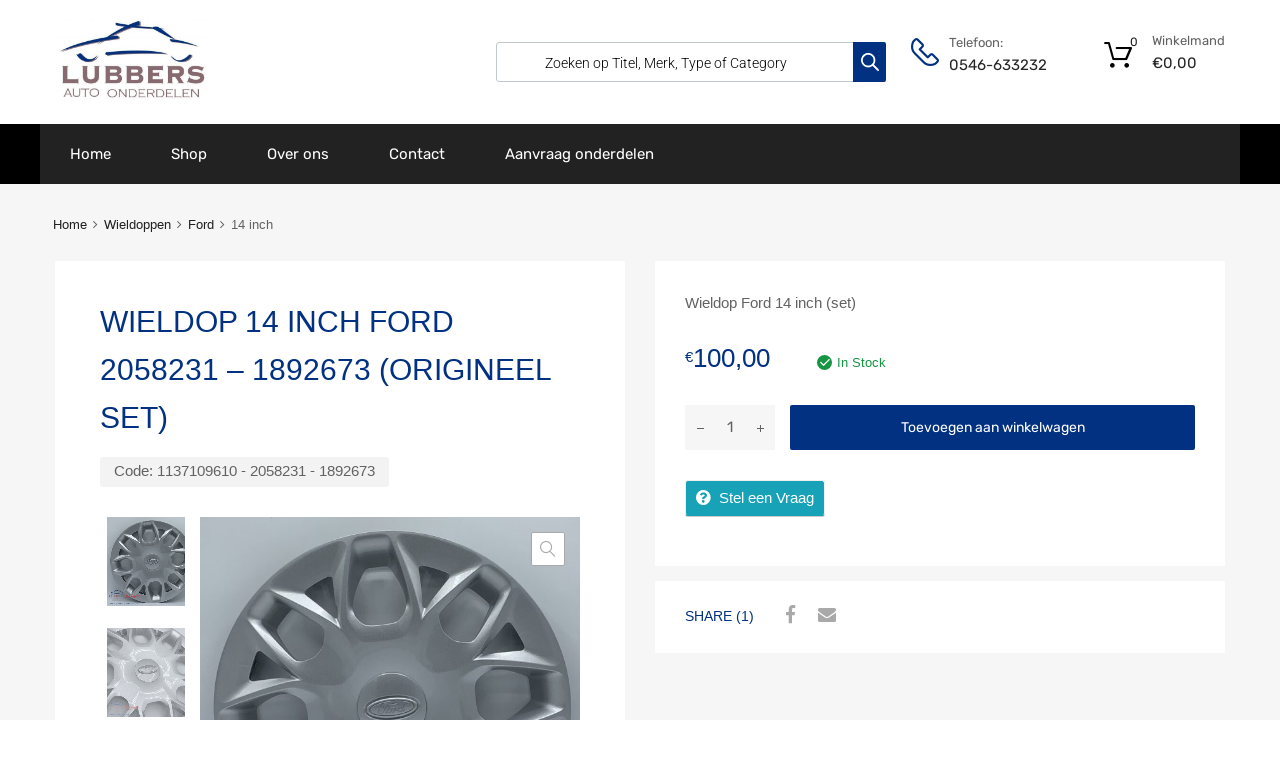

--- FILE ---
content_type: text/html; charset=UTF-8
request_url: https://www.datpast.nl/product/wieldop-14-inch-ford-2058231-1892673-set/
body_size: 35685
content:
<!DOCTYPE html>
<html lang="nl-NL">
<head>
<meta charset="UTF-8">
<meta name="viewport" content="width=device-width, initial-scale=1">
<link rel="profile" href="https://gmpg.org/xfn/11">
<title>Wieldop 14 inch Ford 2058231 &#8211; 1892673 (Origineel set) &#8211; Lubbers Auto-onderdelen b.v.</title>
<div id="rdw-thickbox" class="rdw-popup" style="display: none;">
<div class="rdw-thickbox-content">
<div id="rdw-thickbox-header">
<h3>Selecteer welke velden je wilt weergeven:
</h3>
</div>
<div id="rdw-thickbox-content">
<div class="rdw-sort-fields rdw-expand-fields">
<ul>
<li class="ui-sortable"><input type="checkbox"><a>Voertuig</a><ul style="display:none;"><li class="ui-sortable-handle"><label style="display: block;"><input type="checkbox" class="checkbox" id="aangedreven_as" name="aangedreven_as" value="aangedreven_as">Aangedreven as</label></li><li class="ui-sortable-handle"><label style="display: block;"><input type="checkbox" class="checkbox" id="aantal_assen" name="aantal_assen" value="aantal_assen">Aantal assen</label></li><li class="ui-sortable-handle"><label style="display: block;"><input type="checkbox" class="checkbox" id="aantal_wielen" name="aantal_wielen" value="aantal_wielen">Aantal wielen</label></li><li class="ui-sortable-handle"><label style="display: block;"><input type="checkbox" class="checkbox" id="afstand_voorzijde_voertuig_tot_hart_koppeling" name="afstand_voorzijde_voertuig_tot_hart_koppeling" value="afstand_voorzijde_voertuig_tot_hart_koppeling">Afstand voorzijde voertuig tot hart koppeling</label></li><li class="ui-sortable-handle"><label style="display: block;"><input type="checkbox" class="checkbox" id="as_nummer" name="as_nummer" value="as_nummer">As nummer</label></li><li class="ui-sortable-handle"><label style="display: block;"><input type="checkbox" class="checkbox" id="carrosserie_volgnummer" name="carrosserie_volgnummer" value="carrosserie_volgnummer">Carrosserie volgnummer</label></li><li class="ui-sortable-handle"><label style="display: block;"><input type="checkbox" class="checkbox" id="carrosserie_voertuig_nummer_code_volgnummer" name="carrosserie_voertuig_nummer_code_volgnummer" value="carrosserie_voertuig_nummer_code_volgnummer">Carrosserie voertuig nummer code volgnummer</label></li><li class="ui-sortable-handle"><label style="display: block;"><input type="checkbox" class="checkbox" id="carrosserie_voertuig_nummer_europese_omschrijving" name="carrosserie_voertuig_nummer_europese_omschrijving" value="carrosserie_voertuig_nummer_europese_omschrijving">Carrosserie voertuig nummer Europese omschrijving</label></li><li class="ui-sortable-handle"><label style="display: block;"><input type="checkbox" class="checkbox" id="carrosserietype" name="carrosserietype" value="carrosserietype">Carrosserietype</label></li><li class="ui-sortable-handle"><label style="display: block;"><input type="checkbox" class="checkbox" id="carrosseriecode" name="carrosseriecode" value="carrosseriecode">Carrosseriecode</label></li><li class="ui-sortable-handle"><label style="display: block;"><input type="checkbox" class="checkbox" id="code_toelichting_tellerstandoordeel" name="code_toelichting_tellerstandoordeel" value="code_toelichting_tellerstandoordeel">Code toelichting tellerstandoordeel</label></li><li class="ui-sortable-handle"><label style="display: block;"><input type="checkbox" class="checkbox" id="europese_voertuigcategorie" name="europese_voertuigcategorie" value="europese_voertuigcategorie">Europese voertuigcategorie</label></li><li class="ui-sortable-handle"><label style="display: block;"><input type="checkbox" class="checkbox" id="handelsbenaming" name="handelsbenaming" value="handelsbenaming">Handelsbenaming</label></li><li class="ui-sortable-handle"><label style="display: block;"><input type="checkbox" class="checkbox" id="hefas" name="hefas" value="hefas">Hefas</label></li><li class="ui-sortable-handle"><label style="display: block;"><input type="checkbox" class="checkbox" id="inrichting" name="inrichting" value="inrichting">Inrichting</label></li><li class="ui-sortable-handle"><label style="display: block;"><input type="checkbox" class="checkbox" id="kenteken" name="kenteken" value="kenteken">Kenteken</label></li><li class="ui-sortable-handle"><label style="display: block;"><input type="checkbox" class="checkbox" id="lengte" name="lengte" value="lengte">Lengte</label></li><li class="ui-sortable-handle"><label style="display: block;"><input type="checkbox" class="checkbox" id="maximale_constructiesnelheid_brom_snorfiets" name="maximale_constructiesnelheid_brom_snorfiets" value="maximale_constructiesnelheid_brom_snorfiets">Maximale constructiesnelheid brom/snorfiets</label></li><li class="ui-sortable-handle"><label style="display: block;"><input type="checkbox" class="checkbox" id="maximum_last_onder_de_vooras_sen_tezamen_koppeling" name="maximum_last_onder_de_vooras_sen_tezamen_koppeling" value="maximum_last_onder_de_vooras_sen_tezamen_koppeling">Maximum last onder de vooras(sen) tezamen koppeling</label></li><li class="ui-sortable-handle"><label style="display: block;"><input type="checkbox" class="checkbox" id="maximum_massa_samenstelling" name="maximum_massa_samenstelling" value="maximum_massa_samenstelling">Maximum massa samenstelling</label></li><li class="ui-sortable-handle"><label style="display: block;"><input type="checkbox" class="checkbox" id="merk" name="merk" value="merk">Merk</label></li><li class="ui-sortable-handle"><label style="display: block;"><input type="checkbox" class="checkbox" id="plaats_chassisnummer" name="plaats_chassisnummer" value="plaats_chassisnummer">Plaats chassisnummer</label></li><li class="ui-sortable-handle"><label style="display: block;"><input type="checkbox" class="checkbox" id="plaatscode_as" name="plaatscode_as" value="plaatscode_as">Plaatscode as</label></li><li class="ui-sortable-handle"><label style="display: block;"><input type="checkbox" class="checkbox" id="taxi_indicator" name="taxi_indicator" value="taxi_indicator">Taxi-indicator</label></li><li class="ui-sortable-handle"><label style="display: block;"><input type="checkbox" class="checkbox" id="tellerstandoordeel" name="tellerstandoordeel" value="tellerstandoordeel">Tellerstandoordeel</label></li><li class="ui-sortable-handle"><label style="display: block;"><input type="checkbox" class="checkbox" id="type" name="type" value="type">Type</label></li><li class="ui-sortable-handle"><label style="display: block;"><input type="checkbox" class="checkbox" id="type_carrosserie_europese_omschrijving" name="type_carrosserie_europese_omschrijving" value="type_carrosserie_europese_omschrijving">Type carrosserie Europese omschrijving</label></li><li class="ui-sortable-handle"><label style="display: block;"><input type="checkbox" class="checkbox" id="vervaldatum_tachograaf" name="vervaldatum_tachograaf" value="vervaldatum_tachograaf">Vervaldatum tachograaf</label></li><li class="ui-sortable-handle"><label style="display: block;"><input type="checkbox" class="checkbox" id="vervaldatum_tachograaf_dt" name="vervaldatum_tachograaf_dt" value="vervaldatum_tachograaf_dt">Vervaldatum tachograaf (datetime)</label></li><li class="ui-sortable-handle"><label style="display: block;"><input type="checkbox" class="checkbox" id="voertuigsoort" name="voertuigsoort" value="voertuigsoort">Voertuigsoort</label></li><li class="ui-sortable-handle"><label style="display: block;"><input type="checkbox" class="checkbox" id="wacht_op_keuren" name="wacht_op_keuren" value="wacht_op_keuren">Wacht op keuren</label></li><li class="ui-sortable-handle"><label style="display: block;"><input type="checkbox" class="checkbox" id="weggedrag_code" name="weggedrag_code" value="weggedrag_code">Weggedrag code</label></li><li class="ui-sortable-handle"><label style="display: block;"><input type="checkbox" class="checkbox" id="wettelijk_toegestane_maximum_aslast" name="wettelijk_toegestane_maximum_aslast" value="wettelijk_toegestane_maximum_aslast">Wettelijk toegestane maximum aslast</label></li><li class="ui-sortable-handle"><label style="display: block;"><input type="checkbox" class="checkbox" id="wielbasis" name="wielbasis" value="wielbasis">Wielbasis</label></li></ul></li><li class="ui-sortable"><input type="checkbox"><a>Motor</a><ul style="display:none;"><li class="ui-sortable-handle"><label style="display: block;"><input type="checkbox" class="checkbox" id="aantal_cilinders" name="aantal_cilinders" value="aantal_cilinders">Aantal cilinders</label></li><li class="ui-sortable-handle"><label style="display: block;"><input type="checkbox" class="checkbox" id="brandstof_omschrijving" name="brandstof_omschrijving" value="brandstof_omschrijving">Brandstof omschrijving</label></li><li class="ui-sortable-handle"><label style="display: block;"><input type="checkbox" class="checkbox" id="brandstof_volgnummer" name="brandstof_volgnummer" value="brandstof_volgnummer">Brandstof volgnummer</label></li><li class="ui-sortable-handle"><label style="display: block;"><input type="checkbox" class="checkbox" id="brandstof_verbruik_buitenweg" name="brandstof_verbruik_buitenweg" value="brandstof_verbruik_buitenweg">Brandstof verbruik buitenweg</label></li><li class="ui-sortable-handle"><label style="display: block;"><input type="checkbox" class="checkbox" id="brandstof_verbruik_gecombineerd" name="brandstof_verbruik_gecombineerd" value="brandstof_verbruik_gecombineerd">Brandstof verbruik gecombineerd</label></li><li class="ui-sortable-handle"><label style="display: block;"><input type="checkbox" class="checkbox" id="brandstof_verbruik_stad" name="brandstof_verbruik_stad" value="brandstof_verbruik_stad">Brandstof verbruik stad</label></li><li class="ui-sortable-handle"><label style="display: block;"><input type="checkbox" class="checkbox" id="brandstofverbruik_buiten" name="brandstofverbruik_buiten" value="brandstofverbruik_buiten">Brandstofverbruik buiten</label></li><li class="ui-sortable-handle"><label style="display: block;"><input type="checkbox" class="checkbox" id="brandstofverbruik_gecombineerd" name="brandstofverbruik_gecombineerd" value="brandstofverbruik_gecombineerd">Brandstofverbruik gecombineerd</label></li><li class="ui-sortable-handle"><label style="display: block;"><input type="checkbox" class="checkbox" id="brandstofverbruik_stad" name="brandstofverbruik_stad" value="brandstofverbruik_stad">Brandstofverbruik stad</label></li><li class="ui-sortable-handle"><label style="display: block;"><input type="checkbox" class="checkbox" id="cilinderinhoud" name="cilinderinhoud" value="cilinderinhoud">Cilinderinhoud</label></li><li class="ui-sortable-handle"><label style="display: block;"><input type="checkbox" class="checkbox" id="nettomaximumvermogen" name="nettomaximumvermogen" value="nettomaximumvermogen">Nettomaximumvermogen</label></li><li class="ui-sortable-handle"><label style="display: block;"><input type="checkbox" class="checkbox" id="vermogen_bij_massarijklaar" name="vermogen_bij_massarijklaar" value="vermogen_bij_massarijklaar">Vermogen bij massarijklaar</label></li><li class="ui-sortable-handle"><label style="display: block;"><input type="checkbox" class="checkbox" id="vermogen_massarijklaar" name="vermogen_massarijklaar" value="vermogen_massarijklaar">Vermogen massarijklaar</label></li></ul></li><li class="ui-sortable"><input type="checkbox"><a>Ontwerp</a><ul style="display:none;"><li class="ui-sortable-handle"><label style="display: block;"><input type="checkbox" class="checkbox" id="aantal_zitplaatsen" name="aantal_zitplaatsen" value="aantal_zitplaatsen">Aantal zitplaatsen</label></li><li class="ui-sortable-handle"><label style="display: block;"><input type="checkbox" class="checkbox" id="eerste_kleur" name="eerste_kleur" value="eerste_kleur">Eerste kleur</label></li><li class="ui-sortable-handle"><label style="display: block;"><input type="checkbox" class="checkbox" id="tweede_kleur" name="tweede_kleur" value="tweede_kleur">Tweede kleur</label></li></ul></li><li class="ui-sortable"><input type="checkbox"><a>Maximum te trekken massa</a><ul style="display:none;"><li class="ui-sortable-handle"><label style="display: block;"><input type="checkbox" class="checkbox" id="aanhangwagen_autonoom_geremd" name="aanhangwagen_autonoom_geremd" value="aanhangwagen_autonoom_geremd">Aanhangwagen autonoom geremd</label></li><li class="ui-sortable-handle"><label style="display: block;"><input type="checkbox" class="checkbox" id="aanhangwagen_middenas_geremd" name="aanhangwagen_middenas_geremd" value="aanhangwagen_middenas_geremd">Aanhangwagen middenas geremd</label></li><li class="ui-sortable-handle"><label style="display: block;"><input type="checkbox" class="checkbox" id="maximum_massa_trekken_ongeremd" name="maximum_massa_trekken_ongeremd" value="maximum_massa_trekken_ongeremd">Maximum massa trekken ongeremd</label></li><li class="ui-sortable-handle"><label style="display: block;"><input type="checkbox" class="checkbox" id="maximum_trekken_massa_geremd" name="maximum_trekken_massa_geremd" value="maximum_trekken_massa_geremd">Maximum trekken massa geremd</label></li><li class="ui-sortable-handle"><label style="display: block;"><input type="checkbox" class="checkbox" id="oplegger_geremd" name="oplegger_geremd" value="oplegger_geremd">Oplegger geremd</label></li></ul></li><li class="ui-sortable"><input type="checkbox"><a>Financiën</a><ul style="display:none;"><li class="ui-sortable-handle"><label style="display: block;"><input type="checkbox" class="checkbox" id="bruto_bpm" name="bruto_bpm" value="bruto_bpm">Bruto BPM</label></li><li class="ui-sortable-handle"><label style="display: block;"><input type="checkbox" class="checkbox" id="catalogusprijs" name="catalogusprijs" value="catalogusprijs">Catalogusprijs</label></li><li class="ui-sortable-handle"><label style="display: block;"><input type="checkbox" class="checkbox" id="wam_verzekerd" name="wam_verzekerd" value="wam_verzekerd">WAM verzekerd</label></li><li class="ui-sortable-handle"><label style="display: block;"><input type="checkbox" class="checkbox" id="wegenbelasting_milieuklasse_lichte_benzine_voertuigen" name="wegenbelasting_milieuklasse_lichte_benzine_voertuigen" value="wegenbelasting_milieuklasse_lichte_benzine_voertuigen">Wegenbelasting milieuklasse lichte benzine voertuigen</label></li><li class="ui-sortable-handle"><label style="display: block;"><input type="checkbox" class="checkbox" id="wegenbelasting_milieuklasse_lichte_diesel_voertuigen" name="wegenbelasting_milieuklasse_lichte_diesel_voertuigen" value="wegenbelasting_milieuklasse_lichte_diesel_voertuigen">Wegenbelasting milieuklasse lichte diesel voertuigen</label></li><li class="ui-sortable-handle"><label style="display: block;"><input type="checkbox" class="checkbox" id="wegenbelasting_milieuklasse_lichte_lpg_voertuigen" name="wegenbelasting_milieuklasse_lichte_lpg_voertuigen" value="wegenbelasting_milieuklasse_lichte_lpg_voertuigen">Wegenbelasting milieuklasse lichte LPG voertuigen</label></li><li class="ui-sortable-handle"><label style="display: block;"><input type="checkbox" class="checkbox" id="wegenbelasting_milieuklasse_zware_benzine_voertuigen" name="wegenbelasting_milieuklasse_zware_benzine_voertuigen" value="wegenbelasting_milieuklasse_zware_benzine_voertuigen">Wegenbelasting milieuklasse zware benzine voertuigen</label></li><li class="ui-sortable-handle"><label style="display: block;"><input type="checkbox" class="checkbox" id="wegenbelasting_milieuklasse_zware_diesel_voertuigen" name="wegenbelasting_milieuklasse_zware_diesel_voertuigen" value="wegenbelasting_milieuklasse_zware_diesel_voertuigen">Wegenbelasting milieuklasse zware diesel voertuigen</label></li><li class="ui-sortable-handle"><label style="display: block;"><input type="checkbox" class="checkbox" id="wegenbelasting_milieuklasse_zware_lpg_voertuigen" name="wegenbelasting_milieuklasse_zware_lpg_voertuigen" value="wegenbelasting_milieuklasse_zware_lpg_voertuigen">Wegenbelasting milieuklasse zware LPG voertuigen</label></li><li class="ui-sortable-handle"><label style="display: block;"><input type="checkbox" class="checkbox" id="wegenbelasting_zuinige_voertuigen" name="wegenbelasting_zuinige_voertuigen" value="wegenbelasting_zuinige_voertuigen">Wegenbelasting zuinige voertuigen</label></li></ul></li><li class="ui-sortable"><input type="checkbox"><a>Omgeving</a><ul style="display:none;"><li class="ui-sortable-handle"><label style="display: block;"><input type="checkbox" class="checkbox" id="co2_uitstoot_gecombineerd" name="co2_uitstoot_gecombineerd" value="co2_uitstoot_gecombineerd">CO2 uitstoot gecombineerd</label></li><li class="ui-sortable-handle"><label style="display: block;"><input type="checkbox" class="checkbox" id="co2_uitstoot_meer_etalages" name="co2_uitstoot_meer_etalages" value="co2_uitstoot_meer_etalages">CO2 uitstoot meer etalages</label></li><li class="ui-sortable-handle"><label style="display: block;"><input type="checkbox" class="checkbox" id="emissiecode" name="emissiecode" value="emissiecode">Emissiecode</label></li><li class="ui-sortable-handle"><label style="display: block;"><input type="checkbox" class="checkbox" id="emissiecode_omschrijving" name="emissiecode_omschrijving" value="emissiecode_omschrijving">Emissiecode omschrijving</label></li><li class="ui-sortable-handle"><label style="display: block;"><input type="checkbox" class="checkbox" id="geluidsniveau_stationair" name="geluidsniveau_stationair" value="geluidsniveau_stationair">Geluidsniveau stationair</label></li><li class="ui-sortable-handle"><label style="display: block;"><input type="checkbox" class="checkbox" id="milieuklasse" name="milieuklasse" value="milieuklasse">Milieuklasse</label></li><li class="ui-sortable-handle"><label style="display: block;"><input type="checkbox" class="checkbox" id="milieuklasse_eg_goedkeuring_licht" name="milieuklasse_eg_goedkeuring_licht" value="milieuklasse_eg_goedkeuring_licht">Milieuklasse EG goedkeuring licht</label></li><li class="ui-sortable-handle"><label style="display: block;"><input type="checkbox" class="checkbox" id="roetuitstoot" name="roetuitstoot" value="roetuitstoot">Roetuitstoot</label></li><li class="ui-sortable-handle"><label style="display: block;"><input type="checkbox" class="checkbox" id="toerental_geluidsniveau" name="toerental_geluidsniveau" value="toerental_geluidsniveau">Toerental geluidsniveau</label></li><li class="ui-sortable-handle"><label style="display: block;"><input type="checkbox" class="checkbox" id="uitlaatemissieniveau" name="uitlaatemissieniveau" value="uitlaatemissieniveau">Uitlaatemissieniveau</label></li><li class="ui-sortable-handle"><label style="display: block;"><input type="checkbox" class="checkbox" id="uitstoot_deeltjes_licht" name="uitstoot_deeltjes_licht" value="uitstoot_deeltjes_licht">Uitstoot deeltjes licht</label></li><li class="ui-sortable-handle"><label style="display: block;"><input type="checkbox" class="checkbox" id="zuinigheidslabel" name="zuinigheidslabel" value="zuinigheidslabel">Zuinigheidslabel</label></li></ul></li><li class="ui-sortable"><input type="checkbox"><a>Historie</a><ul style="display:none;"><li class="ui-sortable-handle"><label style="display: block;"><input type="checkbox" class="checkbox" id="datum_eerste_afgifte_nederland" name="datum_eerste_afgifte_nederland" value="datum_eerste_afgifte_nederland">Datum eerste afgifte Nederland</label></li><li class="ui-sortable-handle"><label style="display: block;"><input type="checkbox" class="checkbox" id="datum_eerste_tenaamstelling_in_nederland" name="datum_eerste_tenaamstelling_in_nederland" value="datum_eerste_tenaamstelling_in_nederland">Datum eerste tenaamstelling in Nederland</label></li><li class="ui-sortable-handle"><label style="display: block;"><input type="checkbox" class="checkbox" id="datum_eerste_tenaamstelling_in_nederland_dt" name="datum_eerste_tenaamstelling_in_nederland_dt" value="datum_eerste_tenaamstelling_in_nederland_dt">Datum eerste tenaamstelling in NL (datetime)</label></li><li class="ui-sortable-handle"><label style="display: block;"><input type="checkbox" class="checkbox" id="datum_eerste_toelating" name="datum_eerste_toelating" value="datum_eerste_toelating">Datum eerste toelating</label></li><li class="ui-sortable-handle"><label style="display: block;"><input type="checkbox" class="checkbox" id="datum_eerste_toelating_dt" name="datum_eerste_toelating_dt" value="datum_eerste_toelating_dt">Datum eerste toelating (datetime)</label></li><li class="ui-sortable-handle"><label style="display: block;"><input type="checkbox" class="checkbox" id="datum_tenaamstelling" name="datum_tenaamstelling" value="datum_tenaamstelling">Datum tenaamstelling</label></li><li class="ui-sortable-handle"><label style="display: block;"><input type="checkbox" class="checkbox" id="datum_tenaamstelling_dt" name="datum_tenaamstelling_dt" value="datum_tenaamstelling_dt">Datum tenaamstelling (datetime)</label></li><li class="ui-sortable-handle"><label style="display: block;"><input type="checkbox" class="checkbox" id="export_indicator" name="export_indicator" value="export_indicator">Export indicator</label></li><li class="ui-sortable-handle"><label style="display: block;"><input type="checkbox" class="checkbox" id="openstaande_terugroepactie_indicator" name="openstaande_terugroepactie_indicator" value="openstaande_terugroepactie_indicator">Openstaande terugroepactie indicator</label></li><li class="ui-sortable-handle"><label style="display: block;"><input type="checkbox" class="checkbox" id="tenaamstellen_mogelijk" name="tenaamstellen_mogelijk" value="tenaamstellen_mogelijk">Tenaamstellen mogelijk</label></li><li class="ui-sortable-handle"><label style="display: block;"><input type="checkbox" class="checkbox" id="vervaldatum_apk" name="vervaldatum_apk" value="vervaldatum_apk">Vervaldatum APK</label></li><li class="ui-sortable-handle"><label style="display: block;"><input type="checkbox" class="checkbox" id="vervaldatum_apk_dt" name="vervaldatum_apk_dt" value="vervaldatum_apk_dt">Vervaldatum APK (datetime)</label></li></ul></li><li class="ui-sortable"><input type="checkbox"><a>Gewicht en capaciteit
</a><ul style="display:none;"><li class="ui-sortable-handle"><label style="display: block;"><input type="checkbox" class="checkbox" id="laadvermogen" name="laadvermogen" value="laadvermogen">Laadvermogen</label></li><li class="ui-sortable-handle"><label style="display: block;"><input type="checkbox" class="checkbox" id="massa_ledig_voertuig" name="massa_ledig_voertuig" value="massa_ledig_voertuig">Massa ledig voertuig</label></li><li class="ui-sortable-handle"><label style="display: block;"><input type="checkbox" class="checkbox" id="massa_rijklaar" name="massa_rijklaar" value="massa_rijklaar">Massa rijklaar</label></li><li class="ui-sortable-handle"><label style="display: block;"><input type="checkbox" class="checkbox" id="technische_max_massa_voertuig" name="technische_max_massa_voertuig" value="technische_max_massa_voertuig">Technische max massa voertuig</label></li><li class="ui-sortable-handle"><label style="display: block;"><input type="checkbox" class="checkbox" id="technisch_toegestane_maximum_aslast" name="technisch_toegestane_maximum_aslast" value="technisch_toegestane_maximum_aslast">Technisch toegestane maximum aslast</label></li><li class="ui-sortable-handle"><label style="display: block;"><input type="checkbox" class="checkbox" id="toegestane_maximum_massa_voertuig" name="toegestane_maximum_massa_voertuig" value="toegestane_maximum_massa_voertuig">Toegestane maximum massa voertuig</label></li></ul></li>                        </ul>
</div>
</div>
<div id="rdw-thickbox-footer">
<p>
<input type="button" value="Annuleren" class="button" onclick="tb_remove();">
<input type="button" value="Shortcode toevoegen" class="button button-primary" id="rdw-thickbox-submit">
</p>
</div>
</div>
</div>
<script type="text/javascript">
if (typeof jQuery != 'undefined') {
jQuery(document).ready(function() {
jQuery('.rdw-sort-fields ul').sortable();
});
}
</script>
<script type="text/template" id="freeze-table-template">
<div class="frzTbl antiscroll-wrap frzTbl--scrolled-to-left-edge">
<div class="frzTbl-scroll-overlay antiscroll-inner">
<div class="frzTbl-scroll-overlay__inner"></div>
</div>
<div class="frzTbl-content-wrapper">
<!-- sticky outer heading -->
<div class="frzTbl-fixed-heading-wrapper-outer">          
<div class="frzTbl-fixed-heading-wrapper">
<div class="frzTbl-fixed-heading-wrapper__inner">
{{heading}}
</div>    
</div>
</div>
<!-- column shadows -->
<div class="frzTbl-frozen-columns-wrapper">
<!-- left -->
<div class="frzTbl-frozen-columns-wrapper__columns frzTbl-frozen-columns-wrapper__columns--left {{hide-left-column}}"></div>
<!-- right -->            
<div class="frzTbl-frozen-columns-wrapper__columns frzTbl-frozen-columns-wrapper__columns--right {{hide-right-column}}"></div>
</div>
<!-- table -->
<div class="frzTbl-table-wrapper">
<div class="frzTbl-table-wrapper__inner">
<div class="frzTbl-table-placeholder"></div>
</div>
</div>
</div>
</div>
</script><script type="text/template" id="tmpl-wcpt-product-form-loading-modal">
<div class="wcpt-modal wcpt-product-form-loading-modal" data-wcpt-product-id="{{{ data.product_id }}}">
<div class="wcpt-modal-content">
<div class="wcpt-close-modal">
<!-- close 'x' icon svg -->
<span class="wcpt-icon wcpt-icon-x wcpt-close-modal-icon">
<svg xmlns="http://www.w3.org/2000/svg" width="24" height="24" viewBox="0 0 24 24" fill="none" stroke="currentColor" stroke-width="2" stroke-linecap="round" stroke-linejoin="round" class="feather feather-x"><line x1="18" y1="6" x2="6" y2="18"></line><line x1="6" y1="6" x2="18" y2="18"></line>
</svg>
</span>
</div>
<span class="wcpt-product-form-loading-text">
<i class="wcpt-ajax-badge">
<!-- ajax loading icon svg -->
<svg xmlns="http://www.w3.org/2000/svg" width="24" height="24" viewBox="0 0 24 24" fill="none" stroke="currentColor" stroke-width="2" stroke-linecap="round" stroke-linejoin="round" class="feather feather-loader" color="#384047">
<line x1="12" y1="2" x2="12" y2="6"></line><line x1="12" y1="18" x2="12" y2="22"></line><line x1="4.93" y1="4.93" x2="7.76" y2="7.76"></line><line x1="16.24" y1="16.24" x2="19.07" y2="19.07"></line><line x1="2" y1="12" x2="6" y2="12"></line><line x1="18" y1="12" x2="22" y2="12"></line><line x1="4.93" y1="19.07" x2="7.76" y2="16.24"></line><line x1="16.24" y1="7.76" x2="19.07" y2="4.93"></line>
</svg>
</i>
Bezig met laden&hellip;      </span>
</div>
</div>
</script>
<script type="text/template" id="tmpl-wcpt-cart-checkbox-trigger">
<div 
class="wcpt-cart-checkbox-trigger"
data-wcpt-redirect-url=""
>
<style media="screen">
@media(min-width:1200px){
.wcpt-cart-checkbox-trigger {
display: inline-block;
}
}
@media(max-width:1100px){
.wcpt-cart-checkbox-trigger {
display: inline-block;
}
}
.wcpt-cart-checkbox-trigger {
background-color : #4CAF50; border-color : rgba(0, 0, 0, .1); color : rgba(255, 255, 255); 	}
</style>
<span 
class="wcpt-icon wcpt-icon-shopping-bag wcpt-cart-checkbox-trigger__shopping-icon "    ><svg xmlns="http://www.w3.org/2000/svg" width="24" height="24" viewBox="0 0 24 24" fill="none" stroke="currentColor" stroke-width="2" stroke-linecap="round" stroke-linejoin="round" class="feather feather-shopping-bag"><path d="M6 2L3 6v14a2 2 0 0 0 2 2h14a2 2 0 0 0 2-2V6l-3-4z"></path><line x1="3" y1="6" x2="21" y2="6"></line><path d="M16 10a4 4 0 0 1-8 0"></path></svg></span>		<span class="wcpt-cart-checkbox-trigger__text">Add selected (<span class="wcpt-total-selected"></span>) to cart</span>
<span class="wcpt-cart-checkbox-trigger__close">✕</span>
</div>
</script><meta name='robots' content='max-image-preview:large' />
<link rel='dns-prefetch' href='//www.googletagmanager.com' />
<link rel="alternate" type="application/rss+xml" title="Lubbers Auto-onderdelen b.v. &raquo; feed" href="https://www.datpast.nl/feed/" />
<!-- <link rel='stylesheet' id='wp-block-library-css' href='https://www.datpast.nl/wp-includes/css/dist/block-library/style.min.css?ver=6.6.4' type='text/css' media='all' /> -->
<link rel="stylesheet" type="text/css" href="//www.datpast.nl/wp-content/cache/wpfc-minified/ldxgy93k/8b1rd.css" media="all"/>
<style id='classic-theme-styles-inline-css' type='text/css'>
/*! This file is auto-generated */
.wp-block-button__link{color:#fff;background-color:#32373c;border-radius:9999px;box-shadow:none;text-decoration:none;padding:calc(.667em + 2px) calc(1.333em + 2px);font-size:1.125em}.wp-block-file__button{background:#32373c;color:#fff;text-decoration:none}
</style>
<style id='global-styles-inline-css' type='text/css'>
:root{--wp--preset--aspect-ratio--square: 1;--wp--preset--aspect-ratio--4-3: 4/3;--wp--preset--aspect-ratio--3-4: 3/4;--wp--preset--aspect-ratio--3-2: 3/2;--wp--preset--aspect-ratio--2-3: 2/3;--wp--preset--aspect-ratio--16-9: 16/9;--wp--preset--aspect-ratio--9-16: 9/16;--wp--preset--color--black: #000000;--wp--preset--color--cyan-bluish-gray: #abb8c3;--wp--preset--color--white: #ffffff;--wp--preset--color--pale-pink: #f78da7;--wp--preset--color--vivid-red: #cf2e2e;--wp--preset--color--luminous-vivid-orange: #ff6900;--wp--preset--color--luminous-vivid-amber: #fcb900;--wp--preset--color--light-green-cyan: #7bdcb5;--wp--preset--color--vivid-green-cyan: #00d084;--wp--preset--color--pale-cyan-blue: #8ed1fc;--wp--preset--color--vivid-cyan-blue: #0693e3;--wp--preset--color--vivid-purple: #9b51e0;--wp--preset--gradient--vivid-cyan-blue-to-vivid-purple: linear-gradient(135deg,rgba(6,147,227,1) 0%,rgb(155,81,224) 100%);--wp--preset--gradient--light-green-cyan-to-vivid-green-cyan: linear-gradient(135deg,rgb(122,220,180) 0%,rgb(0,208,130) 100%);--wp--preset--gradient--luminous-vivid-amber-to-luminous-vivid-orange: linear-gradient(135deg,rgba(252,185,0,1) 0%,rgba(255,105,0,1) 100%);--wp--preset--gradient--luminous-vivid-orange-to-vivid-red: linear-gradient(135deg,rgba(255,105,0,1) 0%,rgb(207,46,46) 100%);--wp--preset--gradient--very-light-gray-to-cyan-bluish-gray: linear-gradient(135deg,rgb(238,238,238) 0%,rgb(169,184,195) 100%);--wp--preset--gradient--cool-to-warm-spectrum: linear-gradient(135deg,rgb(74,234,220) 0%,rgb(151,120,209) 20%,rgb(207,42,186) 40%,rgb(238,44,130) 60%,rgb(251,105,98) 80%,rgb(254,248,76) 100%);--wp--preset--gradient--blush-light-purple: linear-gradient(135deg,rgb(255,206,236) 0%,rgb(152,150,240) 100%);--wp--preset--gradient--blush-bordeaux: linear-gradient(135deg,rgb(254,205,165) 0%,rgb(254,45,45) 50%,rgb(107,0,62) 100%);--wp--preset--gradient--luminous-dusk: linear-gradient(135deg,rgb(255,203,112) 0%,rgb(199,81,192) 50%,rgb(65,88,208) 100%);--wp--preset--gradient--pale-ocean: linear-gradient(135deg,rgb(255,245,203) 0%,rgb(182,227,212) 50%,rgb(51,167,181) 100%);--wp--preset--gradient--electric-grass: linear-gradient(135deg,rgb(202,248,128) 0%,rgb(113,206,126) 100%);--wp--preset--gradient--midnight: linear-gradient(135deg,rgb(2,3,129) 0%,rgb(40,116,252) 100%);--wp--preset--font-size--small: 13px;--wp--preset--font-size--medium: 20px;--wp--preset--font-size--large: 36px;--wp--preset--font-size--x-large: 42px;--wp--preset--spacing--20: 0.44rem;--wp--preset--spacing--30: 0.67rem;--wp--preset--spacing--40: 1rem;--wp--preset--spacing--50: 1.5rem;--wp--preset--spacing--60: 2.25rem;--wp--preset--spacing--70: 3.38rem;--wp--preset--spacing--80: 5.06rem;--wp--preset--shadow--natural: 6px 6px 9px rgba(0, 0, 0, 0.2);--wp--preset--shadow--deep: 12px 12px 50px rgba(0, 0, 0, 0.4);--wp--preset--shadow--sharp: 6px 6px 0px rgba(0, 0, 0, 0.2);--wp--preset--shadow--outlined: 6px 6px 0px -3px rgba(255, 255, 255, 1), 6px 6px rgba(0, 0, 0, 1);--wp--preset--shadow--crisp: 6px 6px 0px rgba(0, 0, 0, 1);}:where(.is-layout-flex){gap: 0.5em;}:where(.is-layout-grid){gap: 0.5em;}body .is-layout-flex{display: flex;}.is-layout-flex{flex-wrap: wrap;align-items: center;}.is-layout-flex > :is(*, div){margin: 0;}body .is-layout-grid{display: grid;}.is-layout-grid > :is(*, div){margin: 0;}:where(.wp-block-columns.is-layout-flex){gap: 2em;}:where(.wp-block-columns.is-layout-grid){gap: 2em;}:where(.wp-block-post-template.is-layout-flex){gap: 1.25em;}:where(.wp-block-post-template.is-layout-grid){gap: 1.25em;}.has-black-color{color: var(--wp--preset--color--black) !important;}.has-cyan-bluish-gray-color{color: var(--wp--preset--color--cyan-bluish-gray) !important;}.has-white-color{color: var(--wp--preset--color--white) !important;}.has-pale-pink-color{color: var(--wp--preset--color--pale-pink) !important;}.has-vivid-red-color{color: var(--wp--preset--color--vivid-red) !important;}.has-luminous-vivid-orange-color{color: var(--wp--preset--color--luminous-vivid-orange) !important;}.has-luminous-vivid-amber-color{color: var(--wp--preset--color--luminous-vivid-amber) !important;}.has-light-green-cyan-color{color: var(--wp--preset--color--light-green-cyan) !important;}.has-vivid-green-cyan-color{color: var(--wp--preset--color--vivid-green-cyan) !important;}.has-pale-cyan-blue-color{color: var(--wp--preset--color--pale-cyan-blue) !important;}.has-vivid-cyan-blue-color{color: var(--wp--preset--color--vivid-cyan-blue) !important;}.has-vivid-purple-color{color: var(--wp--preset--color--vivid-purple) !important;}.has-black-background-color{background-color: var(--wp--preset--color--black) !important;}.has-cyan-bluish-gray-background-color{background-color: var(--wp--preset--color--cyan-bluish-gray) !important;}.has-white-background-color{background-color: var(--wp--preset--color--white) !important;}.has-pale-pink-background-color{background-color: var(--wp--preset--color--pale-pink) !important;}.has-vivid-red-background-color{background-color: var(--wp--preset--color--vivid-red) !important;}.has-luminous-vivid-orange-background-color{background-color: var(--wp--preset--color--luminous-vivid-orange) !important;}.has-luminous-vivid-amber-background-color{background-color: var(--wp--preset--color--luminous-vivid-amber) !important;}.has-light-green-cyan-background-color{background-color: var(--wp--preset--color--light-green-cyan) !important;}.has-vivid-green-cyan-background-color{background-color: var(--wp--preset--color--vivid-green-cyan) !important;}.has-pale-cyan-blue-background-color{background-color: var(--wp--preset--color--pale-cyan-blue) !important;}.has-vivid-cyan-blue-background-color{background-color: var(--wp--preset--color--vivid-cyan-blue) !important;}.has-vivid-purple-background-color{background-color: var(--wp--preset--color--vivid-purple) !important;}.has-black-border-color{border-color: var(--wp--preset--color--black) !important;}.has-cyan-bluish-gray-border-color{border-color: var(--wp--preset--color--cyan-bluish-gray) !important;}.has-white-border-color{border-color: var(--wp--preset--color--white) !important;}.has-pale-pink-border-color{border-color: var(--wp--preset--color--pale-pink) !important;}.has-vivid-red-border-color{border-color: var(--wp--preset--color--vivid-red) !important;}.has-luminous-vivid-orange-border-color{border-color: var(--wp--preset--color--luminous-vivid-orange) !important;}.has-luminous-vivid-amber-border-color{border-color: var(--wp--preset--color--luminous-vivid-amber) !important;}.has-light-green-cyan-border-color{border-color: var(--wp--preset--color--light-green-cyan) !important;}.has-vivid-green-cyan-border-color{border-color: var(--wp--preset--color--vivid-green-cyan) !important;}.has-pale-cyan-blue-border-color{border-color: var(--wp--preset--color--pale-cyan-blue) !important;}.has-vivid-cyan-blue-border-color{border-color: var(--wp--preset--color--vivid-cyan-blue) !important;}.has-vivid-purple-border-color{border-color: var(--wp--preset--color--vivid-purple) !important;}.has-vivid-cyan-blue-to-vivid-purple-gradient-background{background: var(--wp--preset--gradient--vivid-cyan-blue-to-vivid-purple) !important;}.has-light-green-cyan-to-vivid-green-cyan-gradient-background{background: var(--wp--preset--gradient--light-green-cyan-to-vivid-green-cyan) !important;}.has-luminous-vivid-amber-to-luminous-vivid-orange-gradient-background{background: var(--wp--preset--gradient--luminous-vivid-amber-to-luminous-vivid-orange) !important;}.has-luminous-vivid-orange-to-vivid-red-gradient-background{background: var(--wp--preset--gradient--luminous-vivid-orange-to-vivid-red) !important;}.has-very-light-gray-to-cyan-bluish-gray-gradient-background{background: var(--wp--preset--gradient--very-light-gray-to-cyan-bluish-gray) !important;}.has-cool-to-warm-spectrum-gradient-background{background: var(--wp--preset--gradient--cool-to-warm-spectrum) !important;}.has-blush-light-purple-gradient-background{background: var(--wp--preset--gradient--blush-light-purple) !important;}.has-blush-bordeaux-gradient-background{background: var(--wp--preset--gradient--blush-bordeaux) !important;}.has-luminous-dusk-gradient-background{background: var(--wp--preset--gradient--luminous-dusk) !important;}.has-pale-ocean-gradient-background{background: var(--wp--preset--gradient--pale-ocean) !important;}.has-electric-grass-gradient-background{background: var(--wp--preset--gradient--electric-grass) !important;}.has-midnight-gradient-background{background: var(--wp--preset--gradient--midnight) !important;}.has-small-font-size{font-size: var(--wp--preset--font-size--small) !important;}.has-medium-font-size{font-size: var(--wp--preset--font-size--medium) !important;}.has-large-font-size{font-size: var(--wp--preset--font-size--large) !important;}.has-x-large-font-size{font-size: var(--wp--preset--font-size--x-large) !important;}
:where(.wp-block-post-template.is-layout-flex){gap: 1.25em;}:where(.wp-block-post-template.is-layout-grid){gap: 1.25em;}
:where(.wp-block-columns.is-layout-flex){gap: 2em;}:where(.wp-block-columns.is-layout-grid){gap: 2em;}
:root :where(.wp-block-pullquote){font-size: 1.5em;line-height: 1.6;}
</style>
<!-- <link rel='stylesheet' id='contact-form-7-css' href='https://www.datpast.nl/wp-content/plugins/contact-form-7/includes/css/styles.css?ver=6.0.6' type='text/css' media='all' /> -->
<!-- <link rel='stylesheet' id='Tussendoor - Open RDW-css' href='https://www.datpast.nl/wp-content/plugins/open-rdw-kenteken-voertuiginformatie/public/css/open-rdw-kenteken-voertuiginformatie-public.css?ver=5.3.0' type='text/css' media='all' /> -->
<!-- <link rel='stylesheet' id='tz-public-styles-css' href='https://www.datpast.nl/wp-content/plugins/tz-feature-pack/public/css/tz-feature-pack-public.css?ver=1.0.3' type='text/css' media='all' /> -->
<!-- <link rel='stylesheet' id='tz-widget-styles-css' href='https://www.datpast.nl/wp-content/plugins/tz-feature-pack/public/css/frontend-widget-styles.css?ver=1.0.3' type='text/css' media='all' /> -->
<!-- <link rel='stylesheet' id='tz-elementor-styles-css' href='https://www.datpast.nl/wp-content/plugins/tz-feature-pack/public/css/elementor-widgets-styles.css?ver=1.0.3' type='text/css' media='all' /> -->
<!-- <link rel='stylesheet' id='elementor-icons-css' href='https://www.datpast.nl/wp-content/plugins/elementor/assets/lib/eicons/css/elementor-icons.min.css?ver=5.46.0' type='text/css' media='all' /> -->
<!-- <link rel='stylesheet' id='elementor-frontend-css' href='https://www.datpast.nl/wp-content/plugins/elementor/assets/css/frontend.min.css?ver=3.34.3' type='text/css' media='all' /> -->
<link rel="stylesheet" type="text/css" href="//www.datpast.nl/wp-content/cache/wpfc-minified/7w4yyfy6/8b1rb.css" media="all"/>
<link rel='stylesheet' id='elementor-post-20005-css' href='https://www.datpast.nl/wp-content/uploads/elementor/css/post-20005.css?ver=1769474110' type='text/css' media='all' />
<!-- <link rel='stylesheet' id='full-screen-menu-frontend-css' href='https://www.datpast.nl/wp-content/plugins/full-screen-menu-for-elementor/assets/css/frontend.min.css?ver=1.0.6' type='text/css' media='all' /> -->
<!-- <link rel='stylesheet' id='font-awesome-5-all-css' href='https://www.datpast.nl/wp-content/plugins/elementor/assets/lib/font-awesome/css/all.min.css?ver=3.34.3' type='text/css' media='all' /> -->
<!-- <link rel='stylesheet' id='font-awesome-4-shim-css' href='https://www.datpast.nl/wp-content/plugins/elementor/assets/lib/font-awesome/css/v4-shims.min.css?ver=3.34.3' type='text/css' media='all' /> -->
<!-- <link rel='stylesheet' id='antiscroll-css' href='https://www.datpast.nl/wp-content/plugins/wc-product-table-lite/assets/antiscroll/css.min.css?ver=4.6.2' type='text/css' media='all' /> -->
<!-- <link rel='stylesheet' id='freeze_table-css' href='https://www.datpast.nl/wp-content/plugins/wc-product-table-lite/assets/freeze_table_v2/css.min.css?ver=4.6.2' type='text/css' media='all' /> -->
<!-- <link rel='stylesheet' id='wc-photoswipe-css' href='https://www.datpast.nl/wp-content/plugins/woocommerce/assets/css/photoswipe/photoswipe.min.css?ver=4.6.2' type='text/css' media='all' /> -->
<!-- <link rel='stylesheet' id='wc-photoswipe-default-skin-css' href='https://www.datpast.nl/wp-content/plugins/woocommerce/assets/css/photoswipe/default-skin/default-skin.min.css?ver=4.6.2' type='text/css' media='all' /> -->
<!-- <link rel='stylesheet' id='multirange-css' href='https://www.datpast.nl/wp-content/plugins/wc-product-table-lite/assets/multirange/css.min.css?ver=4.6.2' type='text/css' media='all' /> -->
<!-- <link rel='stylesheet' id='wcpt-css' href='https://www.datpast.nl/wp-content/plugins/wc-product-table-lite/assets/css.min.css?ver=4.6.2' type='text/css' media='all' /> -->
<link rel="stylesheet" type="text/css" href="//www.datpast.nl/wp-content/cache/wpfc-minified/e700xq56/8b1rd.css" media="all"/>
<style id='wcpt-inline-css' type='text/css'>
.mejs-button>button {
background: transparent url(https://www.datpast.nl/wp-includes/js/mediaelement/mejs-controls.svg) !important;
}
.mejs-mute>button {
background-position: -60px 0 !important;
}    
.mejs-unmute>button {
background-position: -40px 0 !important;
}    
.mejs-pause>button {
background-position: -20px 0 !important;
}    
</style>
<!-- <link rel='stylesheet' id='mediaelement-css' href='https://www.datpast.nl/wp-includes/js/mediaelement/mediaelementplayer-legacy.min.css?ver=4.2.17' type='text/css' media='all' /> -->
<!-- <link rel='stylesheet' id='wp-mediaelement-css' href='https://www.datpast.nl/wp-includes/js/mediaelement/wp-mediaelement.min.css?ver=6.6.4' type='text/css' media='all' /> -->
<!-- <link rel='stylesheet' id='photoswipe-css' href='https://www.datpast.nl/wp-content/plugins/woocommerce/assets/css/photoswipe/photoswipe.min.css?ver=9.8.6' type='text/css' media='all' /> -->
<!-- <link rel='stylesheet' id='photoswipe-default-skin-css' href='https://www.datpast.nl/wp-content/plugins/woocommerce/assets/css/photoswipe/default-skin/default-skin.min.css?ver=9.8.6' type='text/css' media='all' /> -->
<link rel="stylesheet" type="text/css" href="//www.datpast.nl/wp-content/cache/wpfc-minified/dixctnn6/8b1rd.css" media="all"/>
<!-- <link rel='stylesheet' id='woocommerce-smallscreen-css' href='https://www.datpast.nl/wp-content/plugins/woocommerce/assets/css/woocommerce-smallscreen.css?ver=9.8.6' type='text/css' media='only screen and (max-width: 768px)' /> -->
<link rel="stylesheet" type="text/css" href="//www.datpast.nl/wp-content/cache/wpfc-minified/2nyvlut0/8b1rb.css" media="only screen and (max-width: 768px)"/>
<style id='woocommerce-inline-inline-css' type='text/css'>
.woocommerce form .form-row .required { visibility: visible; }
</style>
<!-- <link rel='stylesheet' id='megamenu-css' href='https://www.datpast.nl/wp-content/uploads/maxmegamenu/style.css?ver=fb217c' type='text/css' media='all' /> -->
<!-- <link rel='stylesheet' id='dashicons-css' href='https://www.datpast.nl/wp-includes/css/dashicons.min.css?ver=6.6.4' type='text/css' media='all' /> -->
<!-- <link rel='stylesheet' id='brands-styles-css' href='https://www.datpast.nl/wp-content/plugins/woocommerce/assets/css/brands.css?ver=9.8.6' type='text/css' media='all' /> -->
<!-- <link rel='stylesheet' id='dgwt-wcas-style-css' href='https://www.datpast.nl/wp-content/plugins/ajax-search-for-woocommerce/assets/css/style.min.css?ver=1.32.2' type='text/css' media='all' /> -->
<!-- <link rel='stylesheet' id='chromium-style-css' href='https://www.datpast.nl/wp-content/themes/chromium/style.css?ver=6.6.4' type='text/css' media='all' /> -->
<link rel="stylesheet" type="text/css" href="//www.datpast.nl/wp-content/cache/wpfc-minified/6wrhzkbl/8b1rb.css" media="all"/>
<style id='chromium-style-inline-css' type='text/css'>
@media screen and (min-width: 1024px){
.product-images-wrapper .flex-control-thumbs {
width: 85px !important;
}
}
</style>
<!-- <link rel='stylesheet' id='chromium-fonts-css' href='https://www.datpast.nl/wp-content/themes/chromium/assets/css/fonts.css?ver=6.6.4' type='text/css' media='all' /> -->
<!-- <link rel='stylesheet' id='fontawesome-css' href='https://www.datpast.nl/wp-content/themes/chromium/assets/css/font-awesome.min.css?ver=6.6.4' type='text/css' media='all' /> -->
<!-- <link rel='stylesheet' id='chromium-woo-styles-css' href='https://www.datpast.nl/wp-content/themes/chromium/assets/css/woo-styles.css?ver=6.6.4' type='text/css' media='all' /> -->
<link rel="stylesheet" type="text/css" href="//www.datpast.nl/wp-content/cache/wpfc-minified/e47kduxt/8b1rb.css" media="all"/>
<!-- <link rel='stylesheet' id='mollie-applepaydirect-css' href='https://www.datpast.nl/wp-content/plugins/mollie-payments-for-woocommerce/public/css/mollie-applepaydirect.min.css?ver=1768834889' type='text/css' media='screen' /> -->
<link rel="stylesheet" type="text/css" href="//www.datpast.nl/wp-content/cache/wpfc-minified/m95jcyil/8b1rb.css" media="screen"/>
<!-- <link rel='stylesheet' id='tablepress-default-css' href='https://www.datpast.nl/wp-content/plugins/tablepress/css/build/default.css?ver=3.2.6' type='text/css' media='all' /> -->
<!-- <link rel='stylesheet' id='wcfm_enquiry_tab_css-css' href='https://www.datpast.nl/wp-content/plugins/wc-frontend-manager/assets/css/min/enquiry/wcfm-style-enquiry-tab.css?ver=6.7.24' type='text/css' media='all' /> -->
<!-- <link rel='stylesheet' id='wcfm_product_multivendor_css-css' href='https://www.datpast.nl/wp-content/plugins/wc-multivendor-marketplace/assets/css/product_multivendor/wcfmmp-style-product-multivendor.css?ver=6.7.24' type='text/css' media='all' /> -->
<!-- <link rel='stylesheet' id='jquery-ui-style-css' href='https://www.datpast.nl/wp-content/plugins/woocommerce/assets/css/jquery-ui/jquery-ui.min.css?ver=9.8.6' type='text/css' media='all' /> -->
<!-- <link rel='stylesheet' id='wcfm_fa_icon_css-css' href='https://www.datpast.nl/wp-content/plugins/wc-frontend-manager/assets/fonts/font-awesome/css/wcfmicon.min.css?ver=6.7.24' type='text/css' media='all' /> -->
<!-- <link rel='stylesheet' id='wcfm_core_css-css' href='https://www.datpast.nl/wp-content/plugins/wc-frontend-manager/assets/css/min/wcfm-style-core.css?ver=6.7.24' type='text/css' media='all' /> -->
<!-- <link rel='stylesheet' id='wcfmmp_product_css-css' href='https://www.datpast.nl/wp-content/plugins/wc-multivendor-marketplace/assets/css/min/store/wcfmmp-style-product.css?ver=3.7.0' type='text/css' media='all' /> -->
<!-- <link rel='stylesheet' id='elementor-gf-local-roboto-css' href='https://www.datpast.nl/wp-content/uploads/elementor/google-fonts/css/roboto.css?ver=1742223798' type='text/css' media='all' /> -->
<!-- <link rel='stylesheet' id='elementor-gf-local-robotoslab-css' href='https://www.datpast.nl/wp-content/uploads/elementor/google-fonts/css/robotoslab.css?ver=1742223807' type='text/css' media='all' /> -->
<link rel="stylesheet" type="text/css" href="//www.datpast.nl/wp-content/cache/wpfc-minified/kyhu6c5j/8b1rd.css" media="all"/>
<script type="text/template" id="tmpl-variation-template">
<div class="woocommerce-variation-description">{{{ data.variation.variation_description }}}</div>
<div class="woocommerce-variation-price">{{{ data.variation.price_html }}}</div>
<div class="woocommerce-variation-availability">{{{ data.variation.availability_html }}}</div>
</script>
<script type="text/template" id="tmpl-unavailable-variation-template">
<p role="alert">Dit product is niet beschikbaar. Kies een andere combinatie.</p>
</script>
<script type="text/javascript" id="woocommerce-google-analytics-integration-gtag-js-after">
/* <![CDATA[ */
/* Google Analytics for WooCommerce (gtag.js) */
window.dataLayer = window.dataLayer || [];
function gtag(){dataLayer.push(arguments);}
// Set up default consent state.
for ( const mode of [{"analytics_storage":"denied","ad_storage":"denied","ad_user_data":"denied","ad_personalization":"denied","region":["AT","BE","BG","HR","CY","CZ","DK","EE","FI","FR","DE","GR","HU","IS","IE","IT","LV","LI","LT","LU","MT","NL","NO","PL","PT","RO","SK","SI","ES","SE","GB","CH"]}] || [] ) {
gtag( "consent", "default", { "wait_for_update": 500, ...mode } );
}
gtag("js", new Date());
gtag("set", "developer_id.dOGY3NW", true);
gtag("config", "UA-138621210-2", {"track_404":true,"allow_google_signals":false,"logged_in":false,"linker":{"domains":[],"allow_incoming":false},"custom_map":{"dimension1":"logged_in"}});
/* ]]> */
</script>
<script src='//www.datpast.nl/wp-content/cache/wpfc-minified/qsh6kyj5/8b1rb.js' type="text/javascript"></script>
<!-- <script type="text/javascript" src="https://www.datpast.nl/wp-includes/js/jquery/jquery.min.js?ver=3.7.1" id="jquery-core-js"></script> -->
<!-- <script type="text/javascript" src="https://www.datpast.nl/wp-includes/js/jquery/jquery-migrate.min.js?ver=3.4.1" id="jquery-migrate-js"></script> -->
<!-- <script type="text/javascript" src="https://www.datpast.nl/wp-content/plugins/elementor/assets/lib/font-awesome/js/v4-shims.min.js?ver=3.34.3" id="font-awesome-4-shim-js"></script> -->
<!-- <script type="text/javascript" src="https://www.datpast.nl/wp-includes/js/underscore.min.js?ver=1.13.4" id="underscore-js"></script> -->
<script type="text/javascript" id="wp-util-js-extra">
/* <![CDATA[ */
var _wpUtilSettings = {"ajax":{"url":"\/wp-admin\/admin-ajax.php"}};
/* ]]> */
</script>
<script src='//www.datpast.nl/wp-content/cache/wpfc-minified/f2dbjqdj/8b1rb.js' type="text/javascript"></script>
<!-- <script type="text/javascript" src="https://www.datpast.nl/wp-includes/js/wp-util.min.js?ver=6.6.4" id="wp-util-js"></script> -->
<script type="text/javascript" id="wc-add-to-cart-js-extra">
/* <![CDATA[ */
var wc_add_to_cart_params = {"ajax_url":"\/wp-admin\/admin-ajax.php","wc_ajax_url":"\/?wc-ajax=%%endpoint%%","i18n_view_cart":"Bekijk winkelwagen","cart_url":"https:\/\/www.datpast.nl\/winkelmand\/","is_cart":"","cart_redirect_after_add":"no"};
/* ]]> */
</script>
<script src='//www.datpast.nl/wp-content/cache/wpfc-minified/ldsnb8l1/8b1rb.js' type="text/javascript"></script>
<!-- <script type="text/javascript" src="https://www.datpast.nl/wp-content/plugins/woocommerce/assets/js/frontend/add-to-cart.min.js?ver=9.8.6" id="wc-add-to-cart-js" defer="defer" data-wp-strategy="defer"></script> -->
<script type="text/javascript" id="wc-add-to-cart-variation-js-extra">
/* <![CDATA[ */
var wc_add_to_cart_variation_params = {"wc_ajax_url":"\/?wc-ajax=%%endpoint%%","i18n_no_matching_variations_text":"Geen producten gevonden. Kies een andere combinatie.","i18n_make_a_selection_text":"Selecteer enkele productopties voordat je dit product aan je winkelwagen toevoegt.","i18n_unavailable_text":"Dit product is niet beschikbaar. Kies een andere combinatie.","i18n_reset_alert_text":"Je selectie is opnieuw ingesteld. Selecteer eerst product-opties alvorens dit product in de winkelmand te plaatsen."};
/* ]]> */
</script>
<script src='//www.datpast.nl/wp-content/cache/wpfc-minified/lb23qhfn/8b1rd.js' type="text/javascript"></script>
<!-- <script type="text/javascript" src="https://www.datpast.nl/wp-content/plugins/woocommerce/assets/js/frontend/add-to-cart-variation.min.js?ver=9.8.6" id="wc-add-to-cart-variation-js" defer="defer" data-wp-strategy="defer"></script> -->
<!-- <script type="text/javascript" src="https://www.datpast.nl/wp-content/plugins/woocommerce/assets/js/zoom/jquery.zoom.min.js?ver=1.7.21-wc.9.8.6" id="zoom-js" defer="defer" data-wp-strategy="defer"></script> -->
<!-- <script type="text/javascript" src="https://www.datpast.nl/wp-content/plugins/woocommerce/assets/js/flexslider/jquery.flexslider.min.js?ver=2.7.2-wc.9.8.6" id="flexslider-js" defer="defer" data-wp-strategy="defer"></script> -->
<!-- <script type="text/javascript" src="https://www.datpast.nl/wp-content/plugins/woocommerce/assets/js/photoswipe/photoswipe.min.js?ver=4.1.1-wc.9.8.6" id="photoswipe-js" defer="defer" data-wp-strategy="defer"></script> -->
<!-- <script type="text/javascript" src="https://www.datpast.nl/wp-content/plugins/woocommerce/assets/js/photoswipe/photoswipe-ui-default.min.js?ver=4.1.1-wc.9.8.6" id="photoswipe-ui-default-js" defer="defer" data-wp-strategy="defer"></script> -->
<script type="text/javascript" id="wc-single-product-js-extra">
/* <![CDATA[ */
var wc_single_product_params = {"i18n_required_rating_text":"Selecteer een waardering","i18n_rating_options":["1 van de 5 sterren","2 van de 5 sterren","3 van de 5 sterren","4 van de 5 sterren","5 van de 5 sterren"],"i18n_product_gallery_trigger_text":"Afbeeldinggalerij in volledig scherm bekijken","review_rating_required":"yes","flexslider":{"rtl":false,"animation":"slide","smoothHeight":true,"directionNav":false,"controlNav":"thumbnails","slideshow":false,"animationSpeed":500,"animationLoop":false,"allowOneSlide":false},"zoom_enabled":"1","zoom_options":[],"photoswipe_enabled":"1","photoswipe_options":{"shareEl":false,"closeOnScroll":false,"history":false,"hideAnimationDuration":0,"showAnimationDuration":0},"flexslider_enabled":"1"};
/* ]]> */
</script>
<script src='//www.datpast.nl/wp-content/cache/wpfc-minified/9k8b17lx/8b1rd.js' type="text/javascript"></script>
<!-- <script type="text/javascript" src="https://www.datpast.nl/wp-content/plugins/woocommerce/assets/js/frontend/single-product.min.js?ver=9.8.6" id="wc-single-product-js" defer="defer" data-wp-strategy="defer"></script> -->
<!-- <script type="text/javascript" src="https://www.datpast.nl/wp-content/plugins/woocommerce/assets/js/jquery-blockui/jquery.blockUI.min.js?ver=2.7.0-wc.9.8.6" id="jquery-blockui-js" defer="defer" data-wp-strategy="defer"></script> -->
<!-- <script type="text/javascript" src="https://www.datpast.nl/wp-content/plugins/woocommerce/assets/js/js-cookie/js.cookie.min.js?ver=2.1.4-wc.9.8.6" id="js-cookie-js" defer="defer" data-wp-strategy="defer"></script> -->
<script type="text/javascript" id="woocommerce-js-extra">
/* <![CDATA[ */
var woocommerce_params = {"ajax_url":"\/wp-admin\/admin-ajax.php","wc_ajax_url":"\/?wc-ajax=%%endpoint%%","i18n_password_show":"Wachtwoord weergeven","i18n_password_hide":"Wachtwoord verbergen"};
/* ]]> */
</script>
<script src='//www.datpast.nl/wp-content/cache/wpfc-minified/9l7cviui/8b1rb.js' type="text/javascript"></script>
<!-- <script type="text/javascript" src="https://www.datpast.nl/wp-content/plugins/woocommerce/assets/js/frontend/woocommerce.min.js?ver=9.8.6" id="woocommerce-js" defer="defer" data-wp-strategy="defer"></script> -->
<script type="text/javascript" id="wc-cart-fragments-js-extra">
/* <![CDATA[ */
var wc_cart_fragments_params = {"ajax_url":"\/wp-admin\/admin-ajax.php","wc_ajax_url":"\/?wc-ajax=%%endpoint%%","cart_hash_key":"wc_cart_hash_ea406e2332ef48acc65796d3cefb7796","fragment_name":"wc_fragments_ea406e2332ef48acc65796d3cefb7796","request_timeout":"5000"};
/* ]]> */
</script>
<script src='//www.datpast.nl/wp-content/cache/wpfc-minified/22uv1wgn/8b1rb.js' type="text/javascript"></script>
<!-- <script type="text/javascript" src="https://www.datpast.nl/wp-content/plugins/woocommerce/assets/js/frontend/cart-fragments.min.js?ver=9.8.6" id="wc-cart-fragments-js" defer="defer" data-wp-strategy="defer"></script> -->
<link rel="https://api.w.org/" href="https://www.datpast.nl/wp-json/" /><link rel="alternate" title="JSON" type="application/json" href="https://www.datpast.nl/wp-json/wp/v2/product/22382" /><link rel="EditURI" type="application/rsd+xml" title="RSD" href="https://www.datpast.nl/xmlrpc.php?rsd" />
<meta name="generator" content="WordPress 6.6.4" />
<meta name="generator" content="WooCommerce 9.8.6" />
<link rel="canonical" href="https://www.datpast.nl/product/wieldop-14-inch-ford-2058231-1892673-set/" />
<link rel='shortlink' href='https://www.datpast.nl/?p=22382' />
<link rel="alternate" title="oEmbed (JSON)" type="application/json+oembed" href="https://www.datpast.nl/wp-json/oembed/1.0/embed?url=https%3A%2F%2Fwww.datpast.nl%2Fproduct%2Fwieldop-14-inch-ford-2058231-1892673-set%2F" />
<link rel="alternate" title="oEmbed (XML)" type="text/xml+oembed" href="https://www.datpast.nl/wp-json/oembed/1.0/embed?url=https%3A%2F%2Fwww.datpast.nl%2Fproduct%2Fwieldop-14-inch-ford-2058231-1892673-set%2F&#038;format=xml" />
<!-- This website runs the Product Feed PRO for WooCommerce by AdTribes.io plugin - version woocommercesea_option_installed_version -->
<style>
.dgwt-wcas-ico-magnifier,.dgwt-wcas-ico-magnifier-handler{max-width:20px}.dgwt-wcas-search-wrapp{max-width:600px}.dgwt-wcas-search-wrapp .dgwt-wcas-sf-wrapp input[type=search].dgwt-wcas-search-input,.dgwt-wcas-search-wrapp .dgwt-wcas-sf-wrapp input[type=search].dgwt-wcas-search-input:hover,.dgwt-wcas-search-wrapp .dgwt-wcas-sf-wrapp input[type=search].dgwt-wcas-search-input:focus{background-color:#fff;color:#9eadb6;border-color:#bec8ce}.dgwt-wcas-sf-wrapp input[type=search].dgwt-wcas-search-input::placeholder{color:#9eadb6;opacity:.3}.dgwt-wcas-sf-wrapp input[type=search].dgwt-wcas-search-input::-webkit-input-placeholder{color:#9eadb6;opacity:.3}.dgwt-wcas-sf-wrapp input[type=search].dgwt-wcas-search-input:-moz-placeholder{color:#9eadb6;opacity:.3}.dgwt-wcas-sf-wrapp input[type=search].dgwt-wcas-search-input::-moz-placeholder{color:#9eadb6;opacity:.3}.dgwt-wcas-sf-wrapp input[type=search].dgwt-wcas-search-input:-ms-input-placeholder{color:#9eadb6}.dgwt-wcas-no-submit.dgwt-wcas-search-wrapp .dgwt-wcas-ico-magnifier path,.dgwt-wcas-search-wrapp .dgwt-wcas-close path{fill:#9eadb6}.dgwt-wcas-loader-circular-path{stroke:#9eadb6}.dgwt-wcas-preloader{opacity:.6}.dgwt-wcas-search-wrapp .dgwt-wcas-sf-wrapp .dgwt-wcas-search-submit::before{}.dgwt-wcas-search-wrapp .dgwt-wcas-sf-wrapp .dgwt-wcas-search-submit:hover::before,.dgwt-wcas-search-wrapp .dgwt-wcas-sf-wrapp .dgwt-wcas-search-submit:focus::before{}.dgwt-wcas-search-wrapp .dgwt-wcas-sf-wrapp .dgwt-wcas-search-submit,.dgwt-wcas-om-bar .dgwt-wcas-om-return{color:#fff}.dgwt-wcas-search-wrapp .dgwt-wcas-ico-magnifier,.dgwt-wcas-search-wrapp .dgwt-wcas-sf-wrapp .dgwt-wcas-search-submit svg path,.dgwt-wcas-om-bar .dgwt-wcas-om-return svg path{fill:#fff}.dgwt-wcas-suggestions-wrapp,.dgwt-wcas-details-wrapp{background-color:#f6f6f6}.dgwt-wcas-suggestion-selected{background-color:#fff}.dgwt-wcas-suggestions-wrapp *,.dgwt-wcas-details-wrapp *,.dgwt-wcas-sd,.dgwt-wcas-suggestion *{color:#626262}.dgwt-wcas-st strong,.dgwt-wcas-sd strong{color:#fdb819}.dgwt-wcas-suggestions-wrapp,.dgwt-wcas-details-wrapp,.dgwt-wcas-suggestion,.dgwt-wcas-datails-title,.dgwt-wcas-details-more-products{border-color:#bec8ce!important}		</style>
<noscript><style>.woocommerce-product-gallery{ opacity: 1 !important; }</style></noscript>
<meta name="generator" content="Elementor 3.34.3; features: additional_custom_breakpoints; settings: css_print_method-external, google_font-enabled, font_display-auto">
<style>
.e-con.e-parent:nth-of-type(n+4):not(.e-lazyloaded):not(.e-no-lazyload),
.e-con.e-parent:nth-of-type(n+4):not(.e-lazyloaded):not(.e-no-lazyload) * {
background-image: none !important;
}
@media screen and (max-height: 1024px) {
.e-con.e-parent:nth-of-type(n+3):not(.e-lazyloaded):not(.e-no-lazyload),
.e-con.e-parent:nth-of-type(n+3):not(.e-lazyloaded):not(.e-no-lazyload) * {
background-image: none !important;
}
}
@media screen and (max-height: 640px) {
.e-con.e-parent:nth-of-type(n+2):not(.e-lazyloaded):not(.e-no-lazyload),
.e-con.e-parent:nth-of-type(n+2):not(.e-lazyloaded):not(.e-no-lazyload) * {
background-image: none !important;
}
}
</style>
<link rel="icon" href="https://www.datpast.nl/wp-content/uploads/2019/03/cropped-LOGO-SYSTEEM-ivo-1-e1553075399189-2-32x32.jpg" sizes="32x32" />
<link rel="icon" href="https://www.datpast.nl/wp-content/uploads/2019/03/cropped-LOGO-SYSTEEM-ivo-1-e1553075399189-2-192x192.jpg" sizes="192x192" />
<link rel="apple-touch-icon" href="https://www.datpast.nl/wp-content/uploads/2019/03/cropped-LOGO-SYSTEEM-ivo-1-e1553075399189-2-180x180.jpg" />
<meta name="msapplication-TileImage" content="https://www.datpast.nl/wp-content/uploads/2019/03/cropped-LOGO-SYSTEEM-ivo-1-e1553075399189-2-270x270.jpg" />
<style type="text/css" id="wp-custom-css">
@media screen and (min-width: 768px) {
.blog .site-sidebar {
padding-top: 4em;
}
.archive:not(.woocommerce) .site-sidebar {
padding-top: 65px;
}
.site-branding .hgroup-sidebar .widget {
margin: 0 25px 0 0;
}
.site-branding .hgroup-sidebar .widget.widget_search {
width: 500px;
max-width: 100%;
}
.widget_tz_contacts ul li.a-logo {
max-width: 55%;
}
}
@media screen and (min-width: 801px) {
.logo-pos-left .site-branding .hgroup-sidebar .widget.widget_search {
width: 500px;
}
.tz-sales-carousel .img-wrapper img {
max-width: 75%;
}
}
.site .dgwt-wcas-search-wrapp .dgwt-wcas-sf-wrapp .dgwt-wcas-search-submit {
background-color: #fdb819;
color: #212121;
font-weight: 500;
}
.site .dgwt-wcas-search-wrapp .dgwt-wcas-sf-wrapp .dgwt-wcas-search-submit:hover, .site .dgwt-wcas-search-wrapp .dgwt-wcas-sf-wrapp .dgwt-wcas-search-submit:focus, .site .dgwt-wcas-search-wrapp .dgwt-wcas-sf-wrapp .dgwt-wcas-search-submit:active {
background-color: #212121;
color: #fff;
}
.elementor-1961 .elementor-element.elementor-element-01e8704 iframe {
height: 450px !important;
}
.footer-widgets .widget-area .widget.widget_mailchimpsf_widget+.widget {
margin-top: 99px;
}
.elementor-element-6ba5f732 .tz-testimonials {
max-width: 800px;
margin: 0 auto;
}
.tz-categories-grid .title-wrapper {
margin-bottom: 10px;
}
.tz-hoverable-tabs li.active .inner-content,
.tz-hoverable-tabs li.active .inner-content .elementor-top-section {
min-height: 562px;
}
.site-logo img {
max-width: 200px;
}
@media screen and (max-width: 500px) {
.elementor-2392 .elementor-element.elementor-element-105ae5e3,
.elementor-2325 .elementor-element.elementor-element-105ae5e3,
.elementor-2233 .elementor-element.elementor-element-5e9101f6{
background-size: contain;
}
}
.site-branding .site-logo, .site-branding .header-group {
padding: 01em 1em !important;
}
.site-logo img{
width: auto !important;
height: 80px !important;
}
.flex-control-nav.flex-control-thumbs{
max-height: 100% !important;
overflow: hidden !important;
}
/*--Ajax Fibo Search button--*/
.dgwt-wcas-style-pirx .dgwt-wcas-sf-wrapp button.dgwt-wcas-search-submit {
position: absolute;
top:10px;
margin: 0 0 0 auto;
}
.dgwt-wcas-style-pirx.dgwt-wcas-search-filled .dgwt-wcas-sf-wrapp button.dgwt-wcas-search-submit {
right: 10px !important;
}
.dgwt-wcas-style-pirx .dgwt-wcas-sf-wrapp button.dgwt-wcas-search-submit:hover {
border-radius: 0% !important;
box-shadow: none;
}
.chromium-look-tires .home-hero-search .dgwt-wcas-search-wrapp .dgwt-wcas-sf-wrapp .dgwt-wcas-search-submit:before {
display: none;
}
li.product .star-rating {
margin-bottom: 7px;
display: none;
}
.product .reviews-wrapper {
display: inline-block;
height: 20px;
font-size: 12px;
line-height: 20px;
vertical-align: top;
margin: 0 0 0 10px;
display: none;
}
li.product .woocommerce-loop-product__title {
padding: 0;
display: block;
margin: 2px 0 25px 0;
font-size: 1.1em;
line-height: 18px;
font-weight: normal;
text-align: left;
}		</style>
<style id="kirki-inline-styles">.site-header h1.site-title{color:#000000;}.filters-wrapper li{color:#81858c;background-color:#fff;}.filters-wrapper li:active,.filters-wrapper li:focus,.filters-wrapper li:hover{color:#212121;background-color:#023181;}.site-header{font-family:Rubik;font-size:15px;font-weight:400;text-align:left;text-transform:none;}.header-top{background-color:#212121;}.header-top,.tz-login-heading.inline .my-account:after{color:#8b8b8b;}.primary-nav{background-color:#000000;}.site-footer{background:#212121;background-color:#212121;background-repeat:repeat-all;background-position:center center;background-attachment:scroll;color:#9a9a9a;-webkit-background-size:cover;-moz-background-size:cover;-ms-background-size:cover;-o-background-size:cover;background-size:cover;}.tz-product-tabs .nav-tabs > li > a:active,.tz-product-tabs .nav-tabs > li > a:focus,.tz-product-tabs .nav-tabs > li > a:hover,.tz-product-tabs .nav-tabs > li.active > a,.tz-sales-carousel .sale-title-wrapper span,body,ul#shipping_method .amount{color:#626262;}#ship-to-different-address,.author-info .author-bio,.blog article.type-post,.comments-area .comment,.comments-area .pingback,.elementor-widget .product_list_widget .price del,.form-row label,.quantity input[type=number],.shop_table.cart td.product-price,.site-breadcrumbs,.tz-categories-grid li:not(.show-all) a,.tz-from-blog .entry-excerpt,.tz-hoverable-tabs p a,.tz-login-form-wrapper p::after,.tz-product-tabs .nav-tabs > li > a,.tz-sales-carousel .countdown-section::before,.tz-sales-carousel .price-wrapper del,.tz-sales-carousel .sale-description,.widget .product_list_widget .price del,.widget_calendar,.widget_tz_shopping_cart .widget_shopping_cart_content .total strong,.widget_tz_shopping_cart ul.cart_list li a.remove,.woocommerce-Reviews .description,.woocommerce-checkout-review-order-table tbody tr,td.product-remove a,ul#shipping_method li input + label{color:#626262;}td.product-remove a{border-color:#626262;}.quantity .quantity-button:after,.quantity .quantity-button:before{background-color:#626262;}.blog-grid-posts article.type-post .post-date-wrapper span.border,.chromium-look-tires .hgroup-sidebar .widget_tz_shopping_cart .heading,.elementor-widget .product_list_widget .save-percent,.product .onsale,.product .onsale:before,.product .save-percent,.product.badges-style-3 .onsale,.site-header .compare-count-wrapper,.site-header .wishlist-count-wrapper,.site-sidebar.style-1 .widget .widget-title:after,.site-sidebar.style-1 .widget:not(.widget_tz_categories) .widget-title span:after,.tz-from-blog .item-content ul.post-categories a,.tz-like-wrapper .wrapper a:hover,.tz-product-tabs .nav-tabs > li > a::before,.tz-sales-carousel .countdown-section,.ui-slider-horizontal .ui-slider-range,.widget .product_list_widget .save-percent,.widget_categories ul li:before, .widget_archive ul li:before, .widget_pages ul li:before, .widget_rss ul li:before, .widget_nav_menu ul li:before,.widget_tz_categories.alt-style .widget-title,.widget_tz_socials ul.inline-mode li i:hover,article.type-post .custom-post-label,body:not(.chromium-look-tires) .elementor-widget-wp-widget-tz_woo_cart .heading .cart-count-wrapper,body:not(.chromium-look-tires) .widget_tz_shopping_cart .heading .cart-count-wrapper,figure.effect-sarah,ul.tabs.wc-tabs > li > a::before{background-color:#0022331;}.button.tm-woocompare-button-single:before,.button.tm-woowishlist-button-single:before,.cart_totals tr.order-total td,.chromium-look-tires .hgroup-sidebar .widget_tz_shopping_cart .heading .cart-count-wrapper,.chromium-look-tools .tz-login-heading .logged-in-as span,.chromium-product-style-3 li.product:hover .button.add_to_cart_button::before,.chromium-product-style-3 li.product:hover .button.ajax_add_to_cart::before,.chromium-product-style-4 li.product:hover .button.add_to_cart_button::before,.chromium-product-style-4 li.product:hover .button.ajax_add_to_cart::before,.comment-form-rating p.stars a,.date-cat-wrapper span,.entry-summary .button.tm-woocompare-page-button:active,.entry-summary .button.tm-woocompare-page-button:focus,.entry-summary .button.tm-woocompare-page-button:hover,.entry-summary .button.tm-woowishlist-page-button:active,.entry-summary .button.tm-woowishlist-page-button:focus,.entry-summary .button.tm-woowishlist-page-button:hover,.post-date-wrapper span:not(.border),.price ins .woocommerce-Price-amount,.tz-sales-carousel .amount,.tz-sales-carousel .countdown-wrapper.style-2 .countdown-amount,.tz-sales-carousel .sale-title-wrapper,.wc-layered-nav-rating .star-rating span::before,.widget_layered_nav_filters ul li a:before,.widget_tz_hot_offers .countdown-amount,.woocommerce-checkout-review-order-table .order-total td,article.format-quote .quote-wrapper i::before,blockquote:before,td.product-remove a:active,td.product-remove a:focus,td.product-remove a:hover{color:#0022331;}.home-hero-search.elementor-widget-tabs .elementor-tab-title.elementor-active,.product .onsale:before,.tz-product-tabs .tab-nav-wrapper .nav-tabs>li>a::after,.widget_tz_categories.alt-style,td.product-remove a:active,td.product-remove a:focus,td.product-remove a:hover{border-color:#0022331;}.chromium-product-style-2 li.product .buttons-wrapper .button,.entry-summary .button.tm-woocompare-page-button,.entry-summary .button.tm-woowishlist-page-button,.product .star-rating span:before,.product-shares-wrapper .tz-social-links .wrapper a:hover,.product-shares-wrapper .tz-social-links .wrapper a:hover i::before,.product_list_widget .star-rating span::before,.related-posts .date,.tab-content-grid a:active,.tab-content-grid a:focus,.tab-content-grid a:hover,.tab-content-grid ul li:first-child a:active,.tab-content-grid ul li:first-child a:focus,.tab-content-grid ul li:first-child a:hover,.tz-from-blog .time-wrapper,article.type-post .entry-date,ul.posts-list .post-date{color:#023181;}.search .search-excerpt,.widget_layered_nav li.chosen a:before{background-color:#023181;}.widget_layered_nav li.chosen a:before{border-color:#023181;}.button.tm-woocompare-button-single,.button.tm-woowishlist-button-single,.nav-links span i:before,.show-all a:active,.show-all a:focus,.show-all a:hover,.show-all a:hover i:before,.site-sidebar .widget_calendar a,.widget.widget_tz_categories.alt-style a,a{color:#212121;}article.type-post .grid-wrapper .post-tags a:active,article.type-post .grid-wrapper .post-tags a:focus,article.type-post .grid-wrapper .post-tags a:hover,.blog-style-2 article.type-post .post-cats a:active,.blog-style-2 article.type-post .post-cats a:focus,.blog-style-2 article.type-post .post-cats a:hover,.button.tm-woocompare-button-single:active,.button.tm-woocompare-button-single:focus,.button.tm-woocompare-button-single:hover,.button.tm-woowishlist-button-single:active,.button.tm-woowishlist-button-single:focus,.button.tm-woowishlist-button-single:hover,.comment-author a:active,.comment-author a:focus,.comment-author a:hover,.entry-title a:active,.entry-title a:focus,.entry-title a:hover,.nav-links span:hover i:before,.related-posts .related-categorie:active,.related-posts .related-categorie:focus,.related-posts .related-categorie:hover,.related-posts h3 a:active,.related-posts h3 a:focus,.related-posts h3 a:hover,.show-all a,.show-all a i:before,.site-sidebar .widget_calendar a:active,.site-sidebar .widget_calendar a:focus,.site-sidebar .widget_calendar a:hover,.tz-categories-grid li:not(.show-all) a:active,.tz-categories-grid li:not(.show-all) a:focus,.tz-categories-grid li:not(.show-all) a:hover,.tz-hoverable-tabs p a:active,.tz-hoverable-tabs p a:focus,.tz-hoverable-tabs p a:hover,.widget.widget_tz_categories.alt-style a:active,.widget.widget_tz_categories.alt-style a:focus,.widget.widget_tz_categories.alt-style a:hover,a:active,a:focus,a:hover{color:#023181;}.site-sidebar a,.woocommerce-MyAccount-navigation a{color:#626262;}.site-sidebar .comment-author-link a:active,.site-sidebar .comment-author-link a:focus,.site-sidebar .comment-author-link a:hover,.site-sidebar .current-cat a,.site-sidebar a:active,.site-sidebar a:focus,.site-sidebar a:hover,.woocommerce-MyAccount-navigation a:active,.woocommerce-MyAccount-navigation a:focus,.woocommerce-MyAccount-navigation a:hover{color:#023181;}.elementor-header-top a,.header-top a{color:#81858c;}.header-top .tz-login-heading.inline a.login-button:active,.header-top .tz-login-heading.inline a.login-button:focus,.header-top .tz-login-heading.inline a.login-button:hover,.header-top a:active,.header-top a:focus,.header-top a:hover,.tz-login-heading.inline a.my-account:active,.tz-login-heading.inline a.my-account:focus,.tz-login-heading.inline a.my-account:hover{color:#023181;}.site-footer a{color:#9a9a9a;}.site-footer a:active,.site-footer a:focus,.site-footer a:hover{color:#023181;}.site-header .widget-heading,.site-header h1,.site-header h2,.site-header h3,.site-header h4,.site-header h5,.site-header h6{color:#626262;}.product .price,.product-shares-wrapper .tz-social-links .heading,.single-label span,.site-content h1,.site-content h2,.site-content h3,.site-content h4,.site-content h5,.site-content h6,.site-sidebar .comment-author-link,.site-sidebar .comment-author-link a,blockquote,div.product .price{color:#023181;}.site-sidebar h1,.site-sidebar h1 a,.site-sidebar h2,.site-sidebar h2 a,.site-sidebar h3,.site-sidebar h3 a,.site-sidebar h4,.site-sidebar h4 a,.site-sidebar h5,.site-sidebar h5 a,.site-sidebar h6,.site-sidebar h6 a{color:#000000;}.site-footer h1,.site-footer h2,.site-footer h3,.site-footer h4,.site-footer h5,.site-footer h6{color:#ffffff;}#comments,#reviews ol.commentlist,.ajax-auth .botom-links,.author-info h3,.blog.blog-grid-posts .meta-counters,.cart_totals h2,.comment .child-comments,.cross-sells h2,.elementor-widget h5,.elementor-widget-wp-widget-tz_woo_cart .widget_shopping_cart_content,.elementor-widget-wp-widget-tz_woo_cart .widget_shopping_cart_content .total,.post-date-wrapper .border,.post-navigation .nav-links,.primary-nav,.product-classic-style div.product .product-shares-wrapper,.site-header .tm-woocompare-widget-products,.site-header .tm-woowishlist-widget-products,.site-sidebar.style-1 .widget .screen-reader-text + .select-wrapper,.site-sidebar.style-1 .widget .widget-title + *,.tz-categories-grid.with-slider .title-wrapper,.tz-from-blog.style-2 .title-wrapper,.tz-hoverable-tabs ul.nav li,.tz-login-form-wrapper,.tz-login-form-wrapper .heading,.tz-product-tabs .tab-nav-wrapper,.widget .widget-title,.widget.widget_tz_categories.alt-style ul li,.widget_layered_nav ul li a:before,.widget_layered_nav_filters ul li a:before,.widget_price_filter .from,.widget_price_filter .to,.widget_tz_shopping_cart .mini-cart-heading,.widget_tz_shopping_cart .widget_shopping_cart_content,.widget_tz_shopping_cart .widget_shopping_cart_content .total,.widget_tz_shopping_cart ul.cart_list li a.remove,.woocommerce-MyAccount-navigation,.woocommerce-MyAccount-navigation ul li,.woocommerce-checkout h2,.woocommerce-checkout-review-order-table .img,article.type-post .post-cats,article.type-post .post-tags,figure.gallery-item:hover img,form.ajax-auth,table,table td,table th,table.order_details,table.order_details td,table.order_details th,ul.tabs.wc-tabs > li > a{border-color:#ebebeb;}.owl-carousel .owl-nav div + div::before,.tab-pane .slider-navi span + span::before,.title-wrapper .slider-navi span + span::before,.widget_tz_login_register + .widget:before,article.type-post .post-date-wrapper::after,article.type-post .post-date-wrapper::before,hr{background-color:#ebebeb;}.product .star-rating:before,.product_list_widget .star-rating::before,.tz-hoverable-tabs i.icon:before,.tz-testimonials .star-rating:before,.wc-layered-nav-rating .star-rating::before{color:#ebebeb;}.chromium-product-style-2 li.product .button::before,.chromium-product-style-3 li.product .button::before,.chromium-product-style-4 li.product .button::before,.meta-counters,.product .reviews-wrapper,.product-images-wrapper .woocommerce-product-gallery__trigger,.product-shares-wrapper .tz-social-links .wrapper a,.product-shares-wrapper .tz-social-links .wrapper a i::before,.quote-wrapper i::before,.related-posts .related-categorie,.tz-from-blog .post-views,.tz-from-blog.style-2 .item-content a.post-cat-link,.widget_archive .count,.widget_categories .count,.widget_search .search-form::before,.widget_tz_categories .count,article.type-post .time-wrapper i{color:#a9a9a9;}.product-images-wrapper .woocommerce-product-gallery__trigger{border-color:#a9a9a9;}.button,button,input,textarea{font-family:Rubik;font-size:14px;font-weight:400;text-align:left;text-transform:none;}.button,.select2-container--default .select2-selection--single,.select2-dropdown,button,input,textarea{border-top-left-radius:2px;border-top-right-radius:2px;border-bottom-right-radius:2px;border-bottom-left-radius:2px;}input[type="color"],input[type="date"],input[type="datetime"],input[type="datetime-local"],input[type="email"],input[type="month"],input[type="number"],input[type="password"],input[type="range"],input[type="search"],input[type="tel"],input[type="text"],input[type="time"],input[type="url"],input[type="week"],textarea{color:#212121;background-color:#ffffff;}.product-pager::before,.select-wrapper::before,.select2-container--default .select2-search--dropdown .select2-search__field,.select2-container--default .select2-selection--single,.select2-dropdown,.woocommerce-ordering::before,input[type="color"],input[type="date"],input[type="datetime"],input[type="datetime-local"],input[type="email"],input[type="month"],input[type="number"],input[type="password"],input[type="range"],input[type="search"],input[type="tel"],input[type="text"],input[type="time"],input[type="url"],input[type="week"],select,textarea{border-color:#023181;}.select2-container--default .select2-selection--single .select2-selection__arrow:before{background-color:#023181;}.button,.logo-group-nav .menu a,.primary-nav .menu a,.primary-nav .nav-menu a,button,html input[type="button"],input[type="reset"],input[type="submit"]{color:#ffffff;}.button:active,.button:focus,.button:hover,.logo-group-nav .current-menu-item a,.logo-group-nav .menu > li > a:active,.logo-group-nav .menu > li > a:focus,.logo-group-nav .menu > li > a:hover,.primary-nav .current-menu-item a,.primary-nav .menu > li > a:focus,.primary-nav .menu > li > a:hover,.primary-nav .nav-menu > li > a:hover,.primary-nav > li > .menu a:active,button:active,button:focus,button:hover,html input[type="button"]:active,html input[type="button"]:focus,html input[type="button"]:hover,input[type="reset"]:active,input[type="reset"]:focus,input[type="reset"]:hover,input[type="submit"]:active,input[type="submit"]:focus,input[type="submit"]:hover{color:#212121;}.button,.chromium-look-tires .tz-categories-menu ul li:before,.logo-group-nav .menu a,.primary-nav .menu a,button,html input[type="button"],input[type="reset"],input[type="submit"]{background-color:#023181;}.button:active,.button:focus,.button:hover,.logo-group-nav .current-menu-item a,.logo-group-nav .menu > li > a:active,.logo-group-nav .menu > li > a:focus,.logo-group-nav .menu > li > a:hover,.logo-group-nav .nav-menu > li > a:hover,.primary-nav .current-menu-item a,.primary-nav .menu > li > a:active,.primary-nav .menu > li > a:focus,.primary-nav .menu > li > a:hover,.primary-nav .nav-menu > li > a:active,.primary-nav .nav-menu > li > a:focus,.primary-nav .nav-menu > li > a:hover,button:active,button:focus,button:hover,html input[type="button"]:active,html input[type="button"]:focus,html input[type="button"]:hover,input[type="reset"]:active,input[type="reset"]:focus,input[type="reset"]:hover,input[type="submit"]:active,input[type="submit"]:focus,input[type="submit"]:hover{background-color:#023181;}.primary-alt-btn .button,.primary-alt-btn button,.primary-alt-btn input[type="reset"],.primary-alt-btn input[type="submit"],.primary-alt-btn.button,.widget_mailchimpsf_widget .mc_signup_submit,figure.tz-banner .banner-button,html .primary-alt-btn input[type="button"]{color:#ffffff;background-color:#023181;}.primary-alt-btn .button:active,.primary-alt-btn .button:focus,.primary-alt-btn .button:hover,.primary-alt-btn button:active,.primary-alt-btn button:focus,.primary-alt-btn button:hover,.primary-alt-btn input[type="reset"]:active,.primary-alt-btn input[type="reset"]:focus,.primary-alt-btn input[type="reset"]:hover,.primary-alt-btn input[type="submit"]:active,.primary-alt-btn input[type="submit"]:focus,.primary-alt-btn input[type="submit"]:hover,.primary-alt-btn.button:active,.primary-alt-btn.button:focus,.primary-alt-btn.button:hover,.primary-alt-btn:hover .tz-banner .button,.widget_mailchimpsf_widget .mc_signup_submit:active,.widget_mailchimpsf_widget .mc_signup_submit:focus,.widget_mailchimpsf_widget .mc_signup_submit:hover,figure.tz-banner .banner-button:active,figure.tz-banner .banner-button:hover,html .primary-alt-btn input[type="button"]:active,html .primary-alt-btn input[type="button"]:focus,html .primary-alt-btn input[type="button"]:hover{color:#212121;background-color:#023181;}.button.alt,.button.empty-cart,.checkout-button.button,.checkout.button,.link-to-post.button,.single article.type-post .post-tags a,li.product .buttons-wrapper .button,li.product .excerpt-wrapper .button{color:#ffffff;background-color:#023181;}.button.alt:active,.button.alt:focus,.button.alt:hover,.button.empty-cart:active,.button.empty-cart:focus,.button.empty-cart:hover,.checkout-button.button:active,.checkout-button.button:focus,.checkout-button.button:hover,.checkout.button:active,.checkout.button:focus,.checkout.button:hover,.link-to-post.button:active,.link-to-post.button:focus,.link-to-post.button:hover,.single article.type-post .post-tags a:active,.single article.type-post .post-tags a:focus,.single article.type-post .post-tags a:hover,li.product .buttons-wrapper .button:active,li.product .buttons-wrapper .button:focus,li.product .buttons-wrapper .button:hover,li.product .excerpt-wrapper .button:active,li.product .excerpt-wrapper .button:focus,li.product .excerpt-wrapper .button:hover{color:#212121;background-color:#023181;}.secondary-alt-btn .button,.secondary-alt-btn button,.secondary-alt-btn input[type="reset"],.secondary-alt-btn input[type="submit"],.secondary-alt-btn.button,.site .dgwt-wcas-search-wrapp .dgwt-wcas-sf-wrapp .dgwt-wcas-search-submit,html .secondary-alt-btn input[type="button"]{color:#ffffff;background-color:#023181;}.secondary-alt-btn .button:active,.secondary-alt-btn .button:focus,.secondary-alt-btn .button:hover,.secondary-alt-btn button:active,.secondary-alt-btn button:focus,.secondary-alt-btn button:hover,.secondary-alt-btn input[type="reset"]:active,.secondary-alt-btn input[type="reset"]:focus,.secondary-alt-btn input[type="reset"]:hover,.secondary-alt-btn input[type="submit"]:active,.secondary-alt-btn input[type="submit"]:focus,.secondary-alt-btn input[type="submit"]:hover,.secondary-alt-btn.button:active,.secondary-alt-btn.button:focus,.secondary-alt-btn.button:hover,.secondary-alt-btn:hover .tz-banner .button,.site .dgwt-wcas-search-wrapp .dgwt-wcas-sf-wrapp .dgwt-wcas-search-submit:active,.site .dgwt-wcas-search-wrapp .dgwt-wcas-sf-wrapp .dgwt-wcas-search-submit:focus,.site .dgwt-wcas-search-wrapp .dgwt-wcas-sf-wrapp .dgwt-wcas-search-submit:hover,html .secondary-alt-btn input[type="button"]:active,html .secondary-alt-btn input[type="button"]:focus,html .secondary-alt-btn input[type="button"]:hover{color:#212121;background-color:#023181;}/* arabic */
@font-face {
font-family: 'Rubik';
font-style: normal;
font-weight: 400;
font-display: swap;
src: url(https://www.datpast.nl/wp-content/fonts/rubik/iJWZBXyIfDnIV5PNhY1KTN7Z-Yh-B4iFUkU1Z4Y.woff2) format('woff2');
unicode-range: U+0600-06FF, U+0750-077F, U+0870-088E, U+0890-0891, U+0897-08E1, U+08E3-08FF, U+200C-200E, U+2010-2011, U+204F, U+2E41, U+FB50-FDFF, U+FE70-FE74, U+FE76-FEFC, U+102E0-102FB, U+10E60-10E7E, U+10EC2-10EC4, U+10EFC-10EFF, U+1EE00-1EE03, U+1EE05-1EE1F, U+1EE21-1EE22, U+1EE24, U+1EE27, U+1EE29-1EE32, U+1EE34-1EE37, U+1EE39, U+1EE3B, U+1EE42, U+1EE47, U+1EE49, U+1EE4B, U+1EE4D-1EE4F, U+1EE51-1EE52, U+1EE54, U+1EE57, U+1EE59, U+1EE5B, U+1EE5D, U+1EE5F, U+1EE61-1EE62, U+1EE64, U+1EE67-1EE6A, U+1EE6C-1EE72, U+1EE74-1EE77, U+1EE79-1EE7C, U+1EE7E, U+1EE80-1EE89, U+1EE8B-1EE9B, U+1EEA1-1EEA3, U+1EEA5-1EEA9, U+1EEAB-1EEBB, U+1EEF0-1EEF1;
}
/* cyrillic-ext */
@font-face {
font-family: 'Rubik';
font-style: normal;
font-weight: 400;
font-display: swap;
src: url(https://www.datpast.nl/wp-content/fonts/rubik/iJWZBXyIfDnIV5PNhY1KTN7Z-Yh-B4iFWkU1Z4Y.woff2) format('woff2');
unicode-range: U+0460-052F, U+1C80-1C8A, U+20B4, U+2DE0-2DFF, U+A640-A69F, U+FE2E-FE2F;
}
/* cyrillic */
@font-face {
font-family: 'Rubik';
font-style: normal;
font-weight: 400;
font-display: swap;
src: url(https://www.datpast.nl/wp-content/fonts/rubik/iJWZBXyIfDnIV5PNhY1KTN7Z-Yh-B4iFU0U1Z4Y.woff2) format('woff2');
unicode-range: U+0301, U+0400-045F, U+0490-0491, U+04B0-04B1, U+2116;
}
/* hebrew */
@font-face {
font-family: 'Rubik';
font-style: normal;
font-weight: 400;
font-display: swap;
src: url(https://www.datpast.nl/wp-content/fonts/rubik/iJWZBXyIfDnIV5PNhY1KTN7Z-Yh-B4iFVUU1Z4Y.woff2) format('woff2');
unicode-range: U+0307-0308, U+0590-05FF, U+200C-2010, U+20AA, U+25CC, U+FB1D-FB4F;
}
/* latin-ext */
@font-face {
font-family: 'Rubik';
font-style: normal;
font-weight: 400;
font-display: swap;
src: url(https://www.datpast.nl/wp-content/fonts/rubik/iJWZBXyIfDnIV5PNhY1KTN7Z-Yh-B4iFWUU1Z4Y.woff2) format('woff2');
unicode-range: U+0100-02BA, U+02BD-02C5, U+02C7-02CC, U+02CE-02D7, U+02DD-02FF, U+0304, U+0308, U+0329, U+1D00-1DBF, U+1E00-1E9F, U+1EF2-1EFF, U+2020, U+20A0-20AB, U+20AD-20C0, U+2113, U+2C60-2C7F, U+A720-A7FF;
}
/* latin */
@font-face {
font-family: 'Rubik';
font-style: normal;
font-weight: 400;
font-display: swap;
src: url(https://www.datpast.nl/wp-content/fonts/rubik/iJWZBXyIfDnIV5PNhY1KTN7Z-Yh-B4iFV0U1.woff2) format('woff2');
unicode-range: U+0000-00FF, U+0131, U+0152-0153, U+02BB-02BC, U+02C6, U+02DA, U+02DC, U+0304, U+0308, U+0329, U+2000-206F, U+20AC, U+2122, U+2191, U+2193, U+2212, U+2215, U+FEFF, U+FFFD;
}/* arabic */
@font-face {
font-family: 'Rubik';
font-style: normal;
font-weight: 400;
font-display: swap;
src: url(https://www.datpast.nl/wp-content/fonts/rubik/iJWZBXyIfDnIV5PNhY1KTN7Z-Yh-B4iFUkU1Z4Y.woff2) format('woff2');
unicode-range: U+0600-06FF, U+0750-077F, U+0870-088E, U+0890-0891, U+0897-08E1, U+08E3-08FF, U+200C-200E, U+2010-2011, U+204F, U+2E41, U+FB50-FDFF, U+FE70-FE74, U+FE76-FEFC, U+102E0-102FB, U+10E60-10E7E, U+10EC2-10EC4, U+10EFC-10EFF, U+1EE00-1EE03, U+1EE05-1EE1F, U+1EE21-1EE22, U+1EE24, U+1EE27, U+1EE29-1EE32, U+1EE34-1EE37, U+1EE39, U+1EE3B, U+1EE42, U+1EE47, U+1EE49, U+1EE4B, U+1EE4D-1EE4F, U+1EE51-1EE52, U+1EE54, U+1EE57, U+1EE59, U+1EE5B, U+1EE5D, U+1EE5F, U+1EE61-1EE62, U+1EE64, U+1EE67-1EE6A, U+1EE6C-1EE72, U+1EE74-1EE77, U+1EE79-1EE7C, U+1EE7E, U+1EE80-1EE89, U+1EE8B-1EE9B, U+1EEA1-1EEA3, U+1EEA5-1EEA9, U+1EEAB-1EEBB, U+1EEF0-1EEF1;
}
/* cyrillic-ext */
@font-face {
font-family: 'Rubik';
font-style: normal;
font-weight: 400;
font-display: swap;
src: url(https://www.datpast.nl/wp-content/fonts/rubik/iJWZBXyIfDnIV5PNhY1KTN7Z-Yh-B4iFWkU1Z4Y.woff2) format('woff2');
unicode-range: U+0460-052F, U+1C80-1C8A, U+20B4, U+2DE0-2DFF, U+A640-A69F, U+FE2E-FE2F;
}
/* cyrillic */
@font-face {
font-family: 'Rubik';
font-style: normal;
font-weight: 400;
font-display: swap;
src: url(https://www.datpast.nl/wp-content/fonts/rubik/iJWZBXyIfDnIV5PNhY1KTN7Z-Yh-B4iFU0U1Z4Y.woff2) format('woff2');
unicode-range: U+0301, U+0400-045F, U+0490-0491, U+04B0-04B1, U+2116;
}
/* hebrew */
@font-face {
font-family: 'Rubik';
font-style: normal;
font-weight: 400;
font-display: swap;
src: url(https://www.datpast.nl/wp-content/fonts/rubik/iJWZBXyIfDnIV5PNhY1KTN7Z-Yh-B4iFVUU1Z4Y.woff2) format('woff2');
unicode-range: U+0307-0308, U+0590-05FF, U+200C-2010, U+20AA, U+25CC, U+FB1D-FB4F;
}
/* latin-ext */
@font-face {
font-family: 'Rubik';
font-style: normal;
font-weight: 400;
font-display: swap;
src: url(https://www.datpast.nl/wp-content/fonts/rubik/iJWZBXyIfDnIV5PNhY1KTN7Z-Yh-B4iFWUU1Z4Y.woff2) format('woff2');
unicode-range: U+0100-02BA, U+02BD-02C5, U+02C7-02CC, U+02CE-02D7, U+02DD-02FF, U+0304, U+0308, U+0329, U+1D00-1DBF, U+1E00-1E9F, U+1EF2-1EFF, U+2020, U+20A0-20AB, U+20AD-20C0, U+2113, U+2C60-2C7F, U+A720-A7FF;
}
/* latin */
@font-face {
font-family: 'Rubik';
font-style: normal;
font-weight: 400;
font-display: swap;
src: url(https://www.datpast.nl/wp-content/fonts/rubik/iJWZBXyIfDnIV5PNhY1KTN7Z-Yh-B4iFV0U1.woff2) format('woff2');
unicode-range: U+0000-00FF, U+0131, U+0152-0153, U+02BB-02BC, U+02C6, U+02DA, U+02DC, U+0304, U+0308, U+0329, U+2000-206F, U+20AC, U+2122, U+2191, U+2193, U+2212, U+2215, U+FEFF, U+FFFD;
}/* arabic */
@font-face {
font-family: 'Rubik';
font-style: normal;
font-weight: 400;
font-display: swap;
src: url(https://www.datpast.nl/wp-content/fonts/rubik/iJWZBXyIfDnIV5PNhY1KTN7Z-Yh-B4iFUkU1Z4Y.woff2) format('woff2');
unicode-range: U+0600-06FF, U+0750-077F, U+0870-088E, U+0890-0891, U+0897-08E1, U+08E3-08FF, U+200C-200E, U+2010-2011, U+204F, U+2E41, U+FB50-FDFF, U+FE70-FE74, U+FE76-FEFC, U+102E0-102FB, U+10E60-10E7E, U+10EC2-10EC4, U+10EFC-10EFF, U+1EE00-1EE03, U+1EE05-1EE1F, U+1EE21-1EE22, U+1EE24, U+1EE27, U+1EE29-1EE32, U+1EE34-1EE37, U+1EE39, U+1EE3B, U+1EE42, U+1EE47, U+1EE49, U+1EE4B, U+1EE4D-1EE4F, U+1EE51-1EE52, U+1EE54, U+1EE57, U+1EE59, U+1EE5B, U+1EE5D, U+1EE5F, U+1EE61-1EE62, U+1EE64, U+1EE67-1EE6A, U+1EE6C-1EE72, U+1EE74-1EE77, U+1EE79-1EE7C, U+1EE7E, U+1EE80-1EE89, U+1EE8B-1EE9B, U+1EEA1-1EEA3, U+1EEA5-1EEA9, U+1EEAB-1EEBB, U+1EEF0-1EEF1;
}
/* cyrillic-ext */
@font-face {
font-family: 'Rubik';
font-style: normal;
font-weight: 400;
font-display: swap;
src: url(https://www.datpast.nl/wp-content/fonts/rubik/iJWZBXyIfDnIV5PNhY1KTN7Z-Yh-B4iFWkU1Z4Y.woff2) format('woff2');
unicode-range: U+0460-052F, U+1C80-1C8A, U+20B4, U+2DE0-2DFF, U+A640-A69F, U+FE2E-FE2F;
}
/* cyrillic */
@font-face {
font-family: 'Rubik';
font-style: normal;
font-weight: 400;
font-display: swap;
src: url(https://www.datpast.nl/wp-content/fonts/rubik/iJWZBXyIfDnIV5PNhY1KTN7Z-Yh-B4iFU0U1Z4Y.woff2) format('woff2');
unicode-range: U+0301, U+0400-045F, U+0490-0491, U+04B0-04B1, U+2116;
}
/* hebrew */
@font-face {
font-family: 'Rubik';
font-style: normal;
font-weight: 400;
font-display: swap;
src: url(https://www.datpast.nl/wp-content/fonts/rubik/iJWZBXyIfDnIV5PNhY1KTN7Z-Yh-B4iFVUU1Z4Y.woff2) format('woff2');
unicode-range: U+0307-0308, U+0590-05FF, U+200C-2010, U+20AA, U+25CC, U+FB1D-FB4F;
}
/* latin-ext */
@font-face {
font-family: 'Rubik';
font-style: normal;
font-weight: 400;
font-display: swap;
src: url(https://www.datpast.nl/wp-content/fonts/rubik/iJWZBXyIfDnIV5PNhY1KTN7Z-Yh-B4iFWUU1Z4Y.woff2) format('woff2');
unicode-range: U+0100-02BA, U+02BD-02C5, U+02C7-02CC, U+02CE-02D7, U+02DD-02FF, U+0304, U+0308, U+0329, U+1D00-1DBF, U+1E00-1E9F, U+1EF2-1EFF, U+2020, U+20A0-20AB, U+20AD-20C0, U+2113, U+2C60-2C7F, U+A720-A7FF;
}
/* latin */
@font-face {
font-family: 'Rubik';
font-style: normal;
font-weight: 400;
font-display: swap;
src: url(https://www.datpast.nl/wp-content/fonts/rubik/iJWZBXyIfDnIV5PNhY1KTN7Z-Yh-B4iFV0U1.woff2) format('woff2');
unicode-range: U+0000-00FF, U+0131, U+0152-0153, U+02BB-02BC, U+02C6, U+02DA, U+02DC, U+0304, U+0308, U+0329, U+2000-206F, U+20AC, U+2122, U+2191, U+2193, U+2212, U+2215, U+FEFF, U+FFFD;
}</style><style type="text/css">/** Mega Menu CSS: fs **/</style>
</head>
<body data-rsssl=1 class="product-template-default single single-product postid-22382 wp-custom-logo theme-chromium tz-hf-template-chromium tz-hf-stylesheet-chromium woocommerce woocommerce-page woocommerce-no-js mega-menu-primary-nav layout-one-col site-boxed logo-pos-left blog-style-2 chromium-look-parts chromium-elementor-header-disabled col3-col3 product-chrom-style grid-variations mobile-one-col-products chromium-product-style-3 wcfm-theme-chromium elementor-default elementor-kit-20005">
<div id="page" class="site"><!-- Site's Wrapper -->
<header class="site-header"><!-- Site's Header -->
<div class="site-branding"><!-- Logo & hgroup -->
<div class="site-logo" itemscope itemtype="http://schema.org/Organization">
<a href="https://www.datpast.nl/" rel="home" title="Lubbers Auto-onderdelen b.v." itemprop="url">
<img fetchpriority="high" width="535" height="274" src="https://www.datpast.nl/wp-content/uploads/2019/03/cropped-LOGO-SYSTEEM-ivo-1-e1553075399189-3.jpg" class="attachment-full size-full" alt="" decoding="async" srcset="https://www.datpast.nl/wp-content/uploads/2019/03/cropped-LOGO-SYSTEEM-ivo-1-e1553075399189-3.jpg 535w, https://www.datpast.nl/wp-content/uploads/2019/03/cropped-LOGO-SYSTEEM-ivo-1-e1553075399189-3-300x154.jpg 300w, https://www.datpast.nl/wp-content/uploads/2019/03/cropped-LOGO-SYSTEEM-ivo-1-e1553075399189-3-64x33.jpg 64w" sizes="(max-width: 535px) 100vw, 535px" />					</a>
</div>
<div class="hgroup-sidebar">
<div id="dgwt_wcas_ajax_search-2" class="widget woocommerce dgwt-wcas-widget"><div  class="dgwt-wcas-search-wrapp dgwt-wcas-is-detail-box dgwt-wcas-has-submit woocommerce dgwt-wcas-style-pirx js-dgwt-wcas-layout-classic dgwt-wcas-layout-classic js-dgwt-wcas-mobile-overlay-disabled">
<form class="dgwt-wcas-search-form" role="search" action="https://www.datpast.nl/" method="get">
<div class="dgwt-wcas-sf-wrapp">
<label class="screen-reader-text"
for="dgwt-wcas-search-input-1">
Producten zoeken			</label>
<input
id="dgwt-wcas-search-input-1"
type="search"
class="dgwt-wcas-search-input"
name="s"
value=""
placeholder="Zoeken op Titel, Merk, Type of Category"
autocomplete="off"
/>
<div class="dgwt-wcas-preloader"></div>
<div class="dgwt-wcas-voice-search"></div>
<button type="submit"
aria-label="Zoeken"
class="dgwt-wcas-search-submit">				<svg
class="dgwt-wcas-ico-magnifier" xmlns="http://www.w3.org/2000/svg" width="18" height="18" viewBox="0 0 18 18">
<path  d=" M 16.722523,17.901412 C 16.572585,17.825208 15.36088,16.670476 14.029846,15.33534 L 11.609782,12.907819 11.01926,13.29667 C 8.7613237,14.783493 5.6172703,14.768302 3.332423,13.259528 -0.07366363,11.010358 -1.0146502,6.5989684 1.1898146,3.2148776
1.5505179,2.6611594 2.4056498,1.7447266 2.9644271,1.3130497 3.4423015,0.94387379 4.3921825,0.48568469 5.1732652,0.2475835 5.886299,0.03022609 6.1341883,0 7.2037391,0 8.2732897,0 8.521179,0.03022609 9.234213,0.2475835 c 0.781083,0.23810119 1.730962,0.69629029 2.208837,1.0654662
0.532501,0.4113763 1.39922,1.3400096 1.760153,1.8858877 1.520655,2.2998531 1.599025,5.3023778 0.199549,7.6451086 -0.208076,0.348322 -0.393306,0.668209 -0.411622,0.710863 -0.01831,0.04265 1.065556,1.18264 2.408603,2.533307 1.343046,1.350666 2.486621,2.574792 2.541278,2.720279 0.282475,0.7519
-0.503089,1.456506 -1.218488,1.092917 z M 8.4027892,12.475062 C 9.434946,12.25579 10.131043,11.855461 10.99416,10.984753 11.554519,10.419467 11.842507,10.042366 12.062078,9.5863882 12.794223,8.0659672 12.793657,6.2652398 12.060578,4.756293 11.680383,3.9737304 10.453587,2.7178427
9.730569,2.3710306 8.6921295,1.8729196 8.3992147,1.807606 7.2037567,1.807606 6.0082984,1.807606 5.7153841,1.87292 4.6769446,2.3710306 3.9539263,2.7178427 2.7271301,3.9737304 2.3469352,4.756293 1.6138384,6.2652398 1.6132726,8.0659672 2.3454252,9.5863882 c 0.4167354,0.8654208 1.5978784,2.0575608
2.4443766,2.4671358 1.0971012,0.530827 2.3890403,0.681561 3.6130134,0.421538 z
"/>
</svg>
</button>
<input type="hidden" name="post_type" value="product"/>
<input type="hidden" name="dgwt_wcas" value="1"/>
</div>
</form>
</div>
</div><div id="custom_html-4" class="widget_text widget widget_custom_html"><div class="textwidget custom-html-widget"><div class="info-message-icon">
<i class="chromium-icon-telephone-call-receiver logo-widget" style="transform: rotate(90deg); color: #023181;"></i>
<div class="widget-heading">Telefoon:<a href="tel:+31546633232" class="logo-call-me">0546-633232</a></div>
</div></div></div><div id="tz_woo_cart-2" class="widget widget_tz_shopping_cart"><div class="hide_cart_widget_if_empty"><div class="heading"><div class="widget-heading">Winkelmand<span class="subtotal"><span class="woocommerce-Price-amount amount"><bdi><span class="woocommerce-Price-currencySymbol">&euro;</span>0,00</bdi></span></span></div><span class="cart-count-wrapper">0</span></div><div class="widget_shopping_cart_content"></div></div></div>				</div>
</div><!-- end of Logo & hgroup -->
<nav id="site-navigation" class="main-navigation primary-nav" itemscope="itemscope" itemtype="http://schema.org/SiteNavigationElement" role="navigation"><!-- Primary nav -->
<a class="screen-reader-text skip-link" href="#content">Skip to content</a>
<button class="menu-toggle" aria-controls="primary-menu" aria-expanded="false">Menu</button>
<div id="mega-menu-wrap-primary-nav" class="mega-menu-wrap"><div class="mega-menu-toggle"><div class="mega-toggle-blocks-left"></div><div class="mega-toggle-blocks-center"></div><div class="mega-toggle-blocks-right"><div class='mega-toggle-block mega-menu-toggle-block mega-toggle-block-1' id='mega-toggle-block-1' tabindex='0'><span class='mega-toggle-label' role='button' aria-expanded='false'><span class='mega-toggle-label-closed'>MENU</span><span class='mega-toggle-label-open'>MENU</span></span></div></div></div><ul id="mega-menu-primary-nav" class="mega-menu max-mega-menu mega-menu-horizontal mega-no-js" data-event="hover_intent" data-effect="fade_up" data-effect-speed="200" data-effect-mobile="slide" data-effect-speed-mobile="200" data-mobile-force-width="false" data-second-click="close" data-document-click="collapse" data-vertical-behaviour="standard" data-breakpoint="600" data-unbind="true" data-mobile-state="collapse_all" data-mobile-direction="vertical" data-hover-intent-timeout="300" data-hover-intent-interval="100"><li class="mega-menu-item mega-menu-item-type-post_type mega-menu-item-object-page mega-menu-item-home mega-align-bottom-left mega-menu-flyout mega-menu-item-2793" id="mega-menu-item-2793"><a class="mega-menu-link" href="https://www.datpast.nl/" tabindex="0">Home</a></li><li class="mega-menu-item mega-menu-item-type-post_type mega-menu-item-object-page mega-current_page_parent mega-align-bottom-left mega-menu-flyout mega-menu-item-2009" id="mega-menu-item-2009"><a class="mega-menu-link" href="https://www.datpast.nl/shop/" tabindex="0">Shop</a></li><li class="mega-menu-item mega-menu-item-type-post_type mega-menu-item-object-page mega-align-bottom-left mega-menu-flyout mega-menu-item-2013" id="mega-menu-item-2013"><a class="mega-menu-link" href="https://www.datpast.nl/about/" tabindex="0">Over ons</a></li><li class="mega-menu-item mega-menu-item-type-post_type mega-menu-item-object-page mega-align-bottom-left mega-menu-flyout mega-menu-item-2008" id="mega-menu-item-2008"><a class="mega-menu-link" href="https://www.datpast.nl/contact/" tabindex="0">Contact</a></li><li class="mega-menu-item mega-menu-item-type-post_type mega-menu-item-object-page mega-align-bottom-left mega-menu-flyout mega-menu-item-5081" id="mega-menu-item-5081"><a class="mega-menu-link" href="https://www.datpast.nl/aanvraagformulier-onderdelen/" tabindex="0">Aanvraag onderdelen</a></li></ul></div>                                                                                            </nav><!-- end of Primary nav -->
</header><!-- end of Site's Header -->
<div class="chrom-bread-wrap"><nav class="woocommerce-breadcrumb"><a href="https://www.datpast.nl">Home</a><span><i class="fa fa-angle-right" aria-hidden="true"></i>
</span><a href="https://www.datpast.nl/product-category/wieldoppen/">Wieldoppen</a><span><i class="fa fa-angle-right" aria-hidden="true"></i>
</span><a href="https://www.datpast.nl/product-category/wieldoppen/ford/">Ford</a><span><i class="fa fa-angle-right" aria-hidden="true"></i>
</span>14 inch</nav></div>    <main class="site-content store-content" itemscope="itemscope" itemprop="mainContentOfPage" role="main"><!-- Main content -->
<div class="woocommerce-notices-wrapper"></div><div id="product-22382" class="badges-style-2 product type-product post-22382 status-publish first instock product_cat-14-inch-ford product_cat-wieldoppen has-post-thumbnail shipping-taxable purchasable product-type-simple">
<div class="product-images-wrapper"><h1 class="product_title entry-title">Wieldop 14 inch Ford 2058231 &#8211; 1892673 (Origineel set)</h1>            <div class="product_meta alt">
<span class="sku_wrapper">Code: <span class="sku" itemprop="sku">1137109610 - 2058231 - 1892673</span></span>
</div>
<div class="woocommerce-product-gallery woocommerce-product-gallery--with-images woocommerce-product-gallery--columns-4 images" data-columns="4" style="opacity: 0; transition: opacity .25s ease-in-out;">
<div class="woocommerce-product-gallery__wrapper">
<div data-thumb="https://www.datpast.nl/wp-content/uploads/2020/04/2058231-voor-klein-w-100x100.jpg" data-thumb-alt="Wieldop 14 inch Ford 2058231 - 1892673 (Origineel set)" data-thumb-srcset="https://www.datpast.nl/wp-content/uploads/2020/04/2058231-voor-klein-w-100x100.jpg 100w, https://www.datpast.nl/wp-content/uploads/2020/04/2058231-voor-klein-w-300x300.jpg 300w, https://www.datpast.nl/wp-content/uploads/2020/04/2058231-voor-klein-w-150x150.jpg 150w, https://www.datpast.nl/wp-content/uploads/2020/04/2058231-voor-klein-w-768x768.jpg 768w, https://www.datpast.nl/wp-content/uploads/2020/04/2058231-voor-klein-w-350x350.jpg 350w, https://www.datpast.nl/wp-content/uploads/2020/04/2058231-voor-klein-w-600x600.jpg 600w, https://www.datpast.nl/wp-content/uploads/2020/04/2058231-voor-klein-w-64x64.jpg 64w, https://www.datpast.nl/wp-content/uploads/2020/04/2058231-voor-klein-w.jpg 800w"  data-thumb-sizes="(max-width: 100px) 100vw, 100px" class="woocommerce-product-gallery__image"><a href="https://www.datpast.nl/wp-content/uploads/2020/04/2058231-voor-klein-w.jpg"><img width="600" height="600" src="https://www.datpast.nl/wp-content/uploads/2020/04/2058231-voor-klein-w-600x600.jpg" class="wp-post-image" alt="Wieldop 14 inch Ford 2058231 - 1892673 (Origineel set)" data-caption="" data-src="https://www.datpast.nl/wp-content/uploads/2020/04/2058231-voor-klein-w.jpg" data-large_image="https://www.datpast.nl/wp-content/uploads/2020/04/2058231-voor-klein-w.jpg" data-large_image_width="800" data-large_image_height="800" decoding="async" srcset="https://www.datpast.nl/wp-content/uploads/2020/04/2058231-voor-klein-w-600x600.jpg 600w, https://www.datpast.nl/wp-content/uploads/2020/04/2058231-voor-klein-w-300x300.jpg 300w, https://www.datpast.nl/wp-content/uploads/2020/04/2058231-voor-klein-w-150x150.jpg 150w, https://www.datpast.nl/wp-content/uploads/2020/04/2058231-voor-klein-w-768x768.jpg 768w, https://www.datpast.nl/wp-content/uploads/2020/04/2058231-voor-klein-w-350x350.jpg 350w, https://www.datpast.nl/wp-content/uploads/2020/04/2058231-voor-klein-w-100x100.jpg 100w, https://www.datpast.nl/wp-content/uploads/2020/04/2058231-voor-klein-w-64x64.jpg 64w, https://www.datpast.nl/wp-content/uploads/2020/04/2058231-voor-klein-w.jpg 800w" sizes="(max-width: 600px) 100vw, 600px" /></a></div><div data-thumb="https://www.datpast.nl/wp-content/uploads/2020/04/2058231-buiten-klein-w-100x100.jpg" data-thumb-alt="Wieldop 14 inch Ford 2058231 - 1892673 (Origineel set) - Afbeelding 2" data-thumb-srcset="https://www.datpast.nl/wp-content/uploads/2020/04/2058231-buiten-klein-w-100x100.jpg 100w, https://www.datpast.nl/wp-content/uploads/2020/04/2058231-buiten-klein-w-300x300.jpg 300w, https://www.datpast.nl/wp-content/uploads/2020/04/2058231-buiten-klein-w-150x150.jpg 150w, https://www.datpast.nl/wp-content/uploads/2020/04/2058231-buiten-klein-w-768x768.jpg 768w, https://www.datpast.nl/wp-content/uploads/2020/04/2058231-buiten-klein-w-350x350.jpg 350w, https://www.datpast.nl/wp-content/uploads/2020/04/2058231-buiten-klein-w-600x600.jpg 600w, https://www.datpast.nl/wp-content/uploads/2020/04/2058231-buiten-klein-w-64x64.jpg 64w, https://www.datpast.nl/wp-content/uploads/2020/04/2058231-buiten-klein-w.jpg 800w"  data-thumb-sizes="(max-width: 100px) 100vw, 100px" class="woocommerce-product-gallery__image"><a href="https://www.datpast.nl/wp-content/uploads/2020/04/2058231-buiten-klein-w.jpg"><img width="600" height="600" src="https://www.datpast.nl/wp-content/uploads/2020/04/2058231-buiten-klein-w-600x600.jpg" class="" alt="Wieldop 14 inch Ford 2058231 - 1892673 (Origineel set) - Afbeelding 2" data-caption="" data-src="https://www.datpast.nl/wp-content/uploads/2020/04/2058231-buiten-klein-w.jpg" data-large_image="https://www.datpast.nl/wp-content/uploads/2020/04/2058231-buiten-klein-w.jpg" data-large_image_width="800" data-large_image_height="800" decoding="async" srcset="https://www.datpast.nl/wp-content/uploads/2020/04/2058231-buiten-klein-w-600x600.jpg 600w, https://www.datpast.nl/wp-content/uploads/2020/04/2058231-buiten-klein-w-300x300.jpg 300w, https://www.datpast.nl/wp-content/uploads/2020/04/2058231-buiten-klein-w-150x150.jpg 150w, https://www.datpast.nl/wp-content/uploads/2020/04/2058231-buiten-klein-w-768x768.jpg 768w, https://www.datpast.nl/wp-content/uploads/2020/04/2058231-buiten-klein-w-350x350.jpg 350w, https://www.datpast.nl/wp-content/uploads/2020/04/2058231-buiten-klein-w-100x100.jpg 100w, https://www.datpast.nl/wp-content/uploads/2020/04/2058231-buiten-klein-w-64x64.jpg 64w, https://www.datpast.nl/wp-content/uploads/2020/04/2058231-buiten-klein-w.jpg 800w" sizes="(max-width: 600px) 100vw, 600px" /></a></div><div data-thumb="https://www.datpast.nl/wp-content/uploads/2020/04/2058231-achter-klein-w-100x100.jpg" data-thumb-alt="Wieldop 14 inch Ford 2058231 - 1892673 (Origineel set) - Afbeelding 3" data-thumb-srcset="https://www.datpast.nl/wp-content/uploads/2020/04/2058231-achter-klein-w-100x100.jpg 100w, https://www.datpast.nl/wp-content/uploads/2020/04/2058231-achter-klein-w-300x300.jpg 300w, https://www.datpast.nl/wp-content/uploads/2020/04/2058231-achter-klein-w-150x150.jpg 150w, https://www.datpast.nl/wp-content/uploads/2020/04/2058231-achter-klein-w-768x768.jpg 768w, https://www.datpast.nl/wp-content/uploads/2020/04/2058231-achter-klein-w-350x350.jpg 350w, https://www.datpast.nl/wp-content/uploads/2020/04/2058231-achter-klein-w-600x600.jpg 600w, https://www.datpast.nl/wp-content/uploads/2020/04/2058231-achter-klein-w-64x64.jpg 64w, https://www.datpast.nl/wp-content/uploads/2020/04/2058231-achter-klein-w.jpg 800w"  data-thumb-sizes="(max-width: 100px) 100vw, 100px" class="woocommerce-product-gallery__image"><a href="https://www.datpast.nl/wp-content/uploads/2020/04/2058231-achter-klein-w.jpg"><img loading="lazy" width="600" height="600" src="https://www.datpast.nl/wp-content/uploads/2020/04/2058231-achter-klein-w-600x600.jpg" class="" alt="Wieldop 14 inch Ford 2058231 - 1892673 (Origineel set) - Afbeelding 3" data-caption="" data-src="https://www.datpast.nl/wp-content/uploads/2020/04/2058231-achter-klein-w.jpg" data-large_image="https://www.datpast.nl/wp-content/uploads/2020/04/2058231-achter-klein-w.jpg" data-large_image_width="800" data-large_image_height="800" decoding="async" srcset="https://www.datpast.nl/wp-content/uploads/2020/04/2058231-achter-klein-w-600x600.jpg 600w, https://www.datpast.nl/wp-content/uploads/2020/04/2058231-achter-klein-w-300x300.jpg 300w, https://www.datpast.nl/wp-content/uploads/2020/04/2058231-achter-klein-w-150x150.jpg 150w, https://www.datpast.nl/wp-content/uploads/2020/04/2058231-achter-klein-w-768x768.jpg 768w, https://www.datpast.nl/wp-content/uploads/2020/04/2058231-achter-klein-w-350x350.jpg 350w, https://www.datpast.nl/wp-content/uploads/2020/04/2058231-achter-klein-w-100x100.jpg 100w, https://www.datpast.nl/wp-content/uploads/2020/04/2058231-achter-klein-w-64x64.jpg 64w, https://www.datpast.nl/wp-content/uploads/2020/04/2058231-achter-klein-w.jpg 800w" sizes="(max-width: 600px) 100vw, 600px" /></a></div><div data-thumb="https://www.datpast.nl/wp-content/uploads/2020/04/2058231-binnen-2-klein-w-100x100.jpg" data-thumb-alt="Wieldop 14 inch Ford 2058231 - 1892673 (Origineel set) - Afbeelding 4" data-thumb-srcset="https://www.datpast.nl/wp-content/uploads/2020/04/2058231-binnen-2-klein-w-100x100.jpg 100w, https://www.datpast.nl/wp-content/uploads/2020/04/2058231-binnen-2-klein-w-300x300.jpg 300w, https://www.datpast.nl/wp-content/uploads/2020/04/2058231-binnen-2-klein-w-150x150.jpg 150w, https://www.datpast.nl/wp-content/uploads/2020/04/2058231-binnen-2-klein-w-768x768.jpg 768w, https://www.datpast.nl/wp-content/uploads/2020/04/2058231-binnen-2-klein-w-350x350.jpg 350w, https://www.datpast.nl/wp-content/uploads/2020/04/2058231-binnen-2-klein-w-600x600.jpg 600w, https://www.datpast.nl/wp-content/uploads/2020/04/2058231-binnen-2-klein-w-64x64.jpg 64w, https://www.datpast.nl/wp-content/uploads/2020/04/2058231-binnen-2-klein-w.jpg 800w"  data-thumb-sizes="(max-width: 100px) 100vw, 100px" class="woocommerce-product-gallery__image"><a href="https://www.datpast.nl/wp-content/uploads/2020/04/2058231-binnen-2-klein-w.jpg"><img loading="lazy" width="600" height="600" src="https://www.datpast.nl/wp-content/uploads/2020/04/2058231-binnen-2-klein-w-600x600.jpg" class="" alt="Wieldop 14 inch Ford 2058231 - 1892673 (Origineel set) - Afbeelding 4" data-caption="" data-src="https://www.datpast.nl/wp-content/uploads/2020/04/2058231-binnen-2-klein-w.jpg" data-large_image="https://www.datpast.nl/wp-content/uploads/2020/04/2058231-binnen-2-klein-w.jpg" data-large_image_width="800" data-large_image_height="800" decoding="async" srcset="https://www.datpast.nl/wp-content/uploads/2020/04/2058231-binnen-2-klein-w-600x600.jpg 600w, https://www.datpast.nl/wp-content/uploads/2020/04/2058231-binnen-2-klein-w-300x300.jpg 300w, https://www.datpast.nl/wp-content/uploads/2020/04/2058231-binnen-2-klein-w-150x150.jpg 150w, https://www.datpast.nl/wp-content/uploads/2020/04/2058231-binnen-2-klein-w-768x768.jpg 768w, https://www.datpast.nl/wp-content/uploads/2020/04/2058231-binnen-2-klein-w-350x350.jpg 350w, https://www.datpast.nl/wp-content/uploads/2020/04/2058231-binnen-2-klein-w-100x100.jpg 100w, https://www.datpast.nl/wp-content/uploads/2020/04/2058231-binnen-2-klein-w-64x64.jpg 64w, https://www.datpast.nl/wp-content/uploads/2020/04/2058231-binnen-2-klein-w.jpg 800w" sizes="(max-width: 600px) 100vw, 600px" /></a></div><div data-thumb="https://www.datpast.nl/wp-content/uploads/2020/04/2058231-binnen-klein-w-100x100.jpg" data-thumb-alt="Wieldop 14 inch Ford 2058231 - 1892673 (Origineel set) - Afbeelding 5" data-thumb-srcset="https://www.datpast.nl/wp-content/uploads/2020/04/2058231-binnen-klein-w-100x100.jpg 100w, https://www.datpast.nl/wp-content/uploads/2020/04/2058231-binnen-klein-w-300x300.jpg 300w, https://www.datpast.nl/wp-content/uploads/2020/04/2058231-binnen-klein-w-150x150.jpg 150w, https://www.datpast.nl/wp-content/uploads/2020/04/2058231-binnen-klein-w-768x768.jpg 768w, https://www.datpast.nl/wp-content/uploads/2020/04/2058231-binnen-klein-w-350x350.jpg 350w, https://www.datpast.nl/wp-content/uploads/2020/04/2058231-binnen-klein-w-600x600.jpg 600w, https://www.datpast.nl/wp-content/uploads/2020/04/2058231-binnen-klein-w-64x64.jpg 64w, https://www.datpast.nl/wp-content/uploads/2020/04/2058231-binnen-klein-w.jpg 800w"  data-thumb-sizes="(max-width: 100px) 100vw, 100px" class="woocommerce-product-gallery__image"><a href="https://www.datpast.nl/wp-content/uploads/2020/04/2058231-binnen-klein-w.jpg"><img loading="lazy" width="600" height="600" src="https://www.datpast.nl/wp-content/uploads/2020/04/2058231-binnen-klein-w-600x600.jpg" class="" alt="Wieldop 14 inch Ford 2058231 - 1892673 (Origineel set) - Afbeelding 5" data-caption="" data-src="https://www.datpast.nl/wp-content/uploads/2020/04/2058231-binnen-klein-w.jpg" data-large_image="https://www.datpast.nl/wp-content/uploads/2020/04/2058231-binnen-klein-w.jpg" data-large_image_width="800" data-large_image_height="800" decoding="async" srcset="https://www.datpast.nl/wp-content/uploads/2020/04/2058231-binnen-klein-w-600x600.jpg 600w, https://www.datpast.nl/wp-content/uploads/2020/04/2058231-binnen-klein-w-300x300.jpg 300w, https://www.datpast.nl/wp-content/uploads/2020/04/2058231-binnen-klein-w-150x150.jpg 150w, https://www.datpast.nl/wp-content/uploads/2020/04/2058231-binnen-klein-w-768x768.jpg 768w, https://www.datpast.nl/wp-content/uploads/2020/04/2058231-binnen-klein-w-350x350.jpg 350w, https://www.datpast.nl/wp-content/uploads/2020/04/2058231-binnen-klein-w-100x100.jpg 100w, https://www.datpast.nl/wp-content/uploads/2020/04/2058231-binnen-klein-w-64x64.jpg 64w, https://www.datpast.nl/wp-content/uploads/2020/04/2058231-binnen-klein-w.jpg 800w" sizes="(max-width: 600px) 100vw, 600px" /></a></div><div data-thumb="https://www.datpast.nl/wp-content/uploads/2019/03/Ford-100x100.png" data-thumb-alt="Wieldop 14 inch Ford 2058231 - 1892673 (Origineel set) - Afbeelding 6" data-thumb-srcset="https://www.datpast.nl/wp-content/uploads/2019/03/Ford-100x100.png 100w, https://www.datpast.nl/wp-content/uploads/2019/03/Ford-150x150.png 150w, https://www.datpast.nl/wp-content/uploads/2019/03/Ford-350x350.png 350w, https://www.datpast.nl/wp-content/uploads/2019/03/Ford-600x600.png 600w, https://www.datpast.nl/wp-content/uploads/2019/03/Ford-300x300.png 300w"  data-thumb-sizes="(max-width: 100px) 100vw, 100px" class="woocommerce-product-gallery__image"><a href="https://www.datpast.nl/wp-content/uploads/2019/03/Ford-e1575534033677.png"><img loading="lazy" width="600" height="450" src="https://www.datpast.nl/wp-content/uploads/2019/03/Ford-600x450.png" class="" alt="Wieldop 14 inch Ford 2058231 - 1892673 (Origineel set) - Afbeelding 6" data-caption="" data-src="https://www.datpast.nl/wp-content/uploads/2019/03/Ford-e1575534033677.png" data-large_image="https://www.datpast.nl/wp-content/uploads/2019/03/Ford-e1575534033677.png" data-large_image_width="800" data-large_image_height="600" decoding="async" srcset="https://www.datpast.nl/wp-content/uploads/2019/03/Ford-600x450.png 600w, https://www.datpast.nl/wp-content/uploads/2019/03/Ford-300x225.png 300w, https://www.datpast.nl/wp-content/uploads/2019/03/Ford-768x576.png 768w, https://www.datpast.nl/wp-content/uploads/2019/03/Ford-1024x768.png 1024w, https://www.datpast.nl/wp-content/uploads/2019/03/Ford-64x48.png 64w, https://www.datpast.nl/wp-content/uploads/2019/03/Ford-e1575534033677.png 800w" sizes="(max-width: 600px) 100vw, 600px" /></a></div>	</div>
</div>
</div>
<div class="summary entry-summary">
<div class="single-product-meta-wrapper"><div class="woocommerce-product-details__short-description">
<p>Wieldop Ford 14 inch (set)</p>
</div>
<p class="price"><span class="woocommerce-Price-amount amount"><bdi><span class="woocommerce-Price-currencySymbol">&euro;</span>100,00</bdi></span></p>
<span class="stock in-stock">In Stock</span>
<form class="cart" action="https://www.datpast.nl/product/wieldop-14-inch-ford-2058231-1892673-set/" method="post" enctype='multipart/form-data'>
<div class="quantity">
<label class="screen-reader-text" for="quantity_69781a205fbe2">Wieldop 14 inch Ford 2058231 - 1892673 (Origineel set) aantal</label>
<input
type="number"
id="quantity_69781a205fbe2"
class="input-text qty text"
name="quantity"
value="1"
aria-label="Productaantal"
min="1"
max=""
step="1"
placeholder=""
inputmode="numeric"
autocomplete="off"
/>
</div>
<button type="submit" name="add-to-cart" value="22382" class="single_add_to_cart_button button alt">Toevoegen aan winkelwagen</button>
</form>
<div id="ppcp-recaptcha-v2-container" style="margin:20px 0;"></div>			<div class="wcfm_ele_wrapper wcfm_catalog_enquiry_button_wrapper">
<div class="wcfm-clearfix"></div>
<a href="#" class="wcfm_catalog_enquiry " data-store="0" data-product="22382" style="margin-right:10px;background: #17a2b8;border-bottom-color: #17a2b8;color: #ffffff;"><span class="wcfmfa fa-question-circle"></span>&nbsp;&nbsp;<span class="add_enquiry_label">Stel een Vraag</span></a>
<style>
a.wcfm_catalog_enquiry:hover{background: #000000 !important;background-color: #000000 !important;border-bottom-color: #000000 !important;color: #ffffff !important;}
</style>
<div class="wcfm-clearfix"></div>
</div>
</div><div class="product-shares-wrapper"><div class="tz-social-links"><span class="heading">Share (1)</span><div class="wrapper"><a class="post-share-button" data-service="facebook" data-postID="22382" href="https://www.facebook.com/sharer/sharer.php?u=https%3A%2F%2Fwww.datpast.nl%2Fproduct%2Fwieldop-14-inch-ford-2058231-1892673-set%2F" target="_blank" title="Share this article on Facebook">
<i class="fa fa-facebook"></i><small class="sharecount">Total: 1</small>
</a><a class="post-share-button" data-service="mail" data-postID="22382" href="mailto:?subject=Check%20this%21&body=See%20more%20at%3A%20https%3A%2F%2Fwww.datpast.nl%2Fproduct%2Fwieldop-14-inch-ford-2058231-1892673-set%2F" target="_blank" title="Email this article to a friend">
<i class="fa fa-envelope"></i><small class="sharecount">Total: 0</small>
</a></div></div></div>	</div>
<div class="woocommerce-tabs wc-tabs-wrapper">
<ul class="tabs wc-tabs" role="tablist">
<li class="description_tab" id="tab-title-description">
<a href="#tab-description" role="tab" aria-controls="tab-description">
Beschrijving					</a>
</li>
<li class="additional_information_tab" id="tab-title-additional_information">
<a href="#tab-additional_information" role="tab" aria-controls="tab-additional_information">
Extra informatie					</a>
</li>
<li class="wcfm_product_multivendor_tab_tab" id="tab-title-wcfm_product_multivendor_tab">
<a href="#tab-wcfm_product_multivendor_tab" role="tab" aria-controls="tab-wcfm_product_multivendor_tab">
More Offers					</a>
</li>
<li class="wcfm_policies_tab_tab" id="tab-title-wcfm_policies_tab">
<a href="#tab-wcfm_policies_tab" role="tab" aria-controls="tab-wcfm_policies_tab">
Store Policies					</a>
</li>
<li class="wcfm_enquiry_tab_tab" id="tab-title-wcfm_enquiry_tab">
<a href="#tab-wcfm_enquiry_tab" role="tab" aria-controls="tab-wcfm_enquiry_tab">
Aanvragen					</a>
</li>
</ul>
<div class="woocommerce-Tabs-panel woocommerce-Tabs-panel--description panel entry-content wc-tab" id="tab-description" role="tabpanel" aria-labelledby="tab-title-description">
<h2>Beschrijving</h2>
<p>Wieldop 14 inch Ford</p>
<p>De prijs is per set a 4 stuks.</p>
<p>Deze wieldoppen zijn origineel Ford o.a. geschikt voor Ford Ka+ 07/16-</p>
<p>Artikelnummer: 1137109610 &#8211; 2058231 &#8211; 1892673 &#8211; 2 058 231 &#8211; 1 892 673 &#8211; E3B1-1130-CA &#8211;  E3B11130CA &#8211; E3B1-1130-A &#8211;  E3B11130A &#8211; AMG7BJ1A067AA &#8211; AMG7BJ-1A067-AA</p>
<p>Gewicht 3 Kg<br />
Conditie: Nieuw<br />
Aflevering: Ophalen of verzenden</p>
<p>Wilt u weten of dit artikel geschikt is voor uw voertuig of heeft u een andere vraag? Neem dan contact op met ons, wij staan u graag te woord.</p>
</div>
<div class="woocommerce-Tabs-panel woocommerce-Tabs-panel--additional_information panel entry-content wc-tab" id="tab-additional_information" role="tabpanel" aria-labelledby="tab-title-additional_information">
<h2>Extra informatie</h2>
<table class="woocommerce-product-attributes shop_attributes" aria-label="Productgegevens">
<tr class="woocommerce-product-attributes-item woocommerce-product-attributes-item--weight">
<th class="woocommerce-product-attributes-item__label" scope="row">Gewicht</th>
<td class="woocommerce-product-attributes-item__value">5 kg</td>
</tr>
</table>
</div>
<div class="woocommerce-Tabs-panel woocommerce-Tabs-panel--wcfm_product_multivendor_tab panel entry-content wc-tab" id="tab-wcfm_product_multivendor_tab" role="tabpanel" aria-labelledby="tab-title-wcfm_product_multivendor_tab">
No more offers for this product!			</div>
<div class="woocommerce-Tabs-panel woocommerce-Tabs-panel--wcfm_policies_tab panel entry-content wc-tab" id="tab-wcfm_policies_tab" role="tabpanel" aria-labelledby="tab-title-wcfm_policies_tab">
<div class="wcfm-product-policies">
</div>
</div>
<div class="woocommerce-Tabs-panel woocommerce-Tabs-panel--wcfm_enquiry_tab panel entry-content wc-tab" id="tab-wcfm_enquiry_tab" role="tabpanel" aria-labelledby="tab-title-wcfm_enquiry_tab">
<h2 class="wcfm-enquiries-heading">Algemene inlichtingen</h2>
<p class="woocommerce-noreviews wcfm-noenquiries">Er zijn nog geen vragen.</p>
</div>
</div>
<section class="related products">
<h2>Gerelateerde producten</h2>
<ul class="products columns-4">
<li class="badges-style-2 product type-product post-4240 status-publish first instock product_cat-14-inch-seat-wieldoppen-14inch-15inch-16inch-17inch-diversemodellen product_cat-seat-wieldoppen-14inch-15inch-16inch-17inch-diversemodellen product_cat-wieldoppen has-post-thumbnail shipping-taxable purchasable product-type-simple">
<div class="inner-wrapper with-extra-gallery"><div class="img-wrapper"><a href="https://www.datpast.nl/product/wieldoppen-set-seat-14-inch-mii-1sl601147d-1zx-vow1sl601147d-1zx/" class="woocommerce-LoopProduct-link woocommerce-loop-product__link"><img width="300" height="300" src="https://www.datpast.nl/wp-content/uploads/2019/04/1SL601147D-1ZX-300x300.jpg" class="attachment-woocommerce_thumbnail size-woocommerce_thumbnail" alt="Wieldop Seat 14 inch 1SL601147D 1ZX (set) (Origineel)" decoding="async" srcset="https://www.datpast.nl/wp-content/uploads/2019/04/1SL601147D-1ZX-300x300.jpg 300w, https://www.datpast.nl/wp-content/uploads/2019/04/1SL601147D-1ZX-150x150.jpg 150w, https://www.datpast.nl/wp-content/uploads/2019/04/1SL601147D-1ZX-350x350.jpg 350w, https://www.datpast.nl/wp-content/uploads/2019/04/1SL601147D-1ZX-100x100.jpg 100w, https://www.datpast.nl/wp-content/uploads/2019/04/1SL601147D-1ZX-64x64.jpg 64w, https://www.datpast.nl/wp-content/uploads/2019/04/1SL601147D-1ZX.jpg 400w" sizes="(max-width: 300px) 100vw, 300px" /></a><ul class="extra-gallery-thumbs"><li><a href="https://www.datpast.nl/wp-content/uploads/2019/04/1SL601147D-1ZX-300x300.jpg"><img width="100" height="100" src="https://www.datpast.nl/wp-content/uploads/2019/04/1SL601147D-1ZX-100x100.jpg" class="attachment-shop_thumbnail size-shop_thumbnail" alt="" decoding="async" srcset="https://www.datpast.nl/wp-content/uploads/2019/04/1SL601147D-1ZX-100x100.jpg 100w, https://www.datpast.nl/wp-content/uploads/2019/04/1SL601147D-1ZX-150x150.jpg 150w, https://www.datpast.nl/wp-content/uploads/2019/04/1SL601147D-1ZX-300x300.jpg 300w, https://www.datpast.nl/wp-content/uploads/2019/04/1SL601147D-1ZX-350x350.jpg 350w, https://www.datpast.nl/wp-content/uploads/2019/04/1SL601147D-1ZX-64x64.jpg 64w, https://www.datpast.nl/wp-content/uploads/2019/04/1SL601147D-1ZX.jpg 400w" sizes="(max-width: 100px) 100vw, 100px" /></a></li><li><a href="https://www.datpast.nl/wp-content/uploads/2019/04/I4905000-300x200.jpg"><img width="100" height="100" src="https://www.datpast.nl/wp-content/uploads/2019/04/I4905000-100x100.jpg" class="attachment-shop_thumbnail size-shop_thumbnail" alt="" decoding="async" srcset="https://www.datpast.nl/wp-content/uploads/2019/04/I4905000-100x100.jpg 100w, https://www.datpast.nl/wp-content/uploads/2019/04/I4905000-150x150.jpg 150w" sizes="(max-width: 100px) 100vw, 100px" /></a></li><li><a href="https://www.datpast.nl/wp-content/uploads/2019/03/Seat.png"><img width="100" height="100" src="https://www.datpast.nl/wp-content/uploads/2019/03/Seat-100x100.png" class="attachment-shop_thumbnail size-shop_thumbnail" alt="" decoding="async" /></a></li></ul><div class="buttons-wrapper"><span class="product-tooltip"></span></div></div><div class="excerpt-wrapper"><a class="primary-cat" href="https://www.datpast.nl/product-category/wieldoppen/seat-wieldoppen-14inch-15inch-16inch-17inch-diversemodellen/14-inch-seat-wieldoppen-14inch-15inch-16inch-17inch-diversemodellen/">14 inch</a><a href="https://www.datpast.nl/product/wieldoppen-set-seat-14-inch-mii-1sl601147d-1zx-vow1sl601147d-1zx/" class="woocommerce-LoopProduct-link woocommerce-loop-product__link"><h2 class="woocommerce-loop-product__title">Wieldop Seat 14 inch 1SL601147D 1ZX (set) (Origineel)</h2></a>            <div class="short-description">
<div class="SetTextColorThemeWise">
<p>Wieldop Seat 14 inch (set)</p>
</div>
</div>
<div class="star-rating"></div><div class="reviews-wrapper"><span>(0 reviews)</span></div><div class="price-wrapper">
<span class="price"><span class="woocommerce-Price-amount amount"><bdi><span class="woocommerce-Price-currencySymbol">&euro;</span>130,00</bdi></span></span>
<a href="?add-to-cart=4240" aria-describedby="woocommerce_loop_add_to_cart_link_describedby_4240" data-quantity="1" class="button product_type_simple add_to_cart_button ajax_add_to_cart" data-product_id="4240" data-product_sku="1SL601147D 1ZX - SEA1SL601147D 1ZX" aria-label="Toevoegen aan winkelwagen: &ldquo;Wieldop Seat 14 inch 1SL601147D 1ZX (set) (Origineel)&ldquo;" rel="nofollow" data-success_message="&#039;Wieldop Seat 14 inch 1SL601147D 1ZX (set) (Origineel)&#039; is toegevoegd aan je winkelmand">Toevoegen aan winkelwagen</a>	<span id="woocommerce_loop_add_to_cart_link_describedby_4240" class="screen-reader-text">
</span>
</div></div></div></li>
<li class="badges-style-2 product type-product post-4406 status-publish instock product_cat-16-inch-opel-wieldoppen-100-origineel product_cat-opel-wieldoppen product_cat-wieldoppen has-post-thumbnail shipping-taxable purchasable product-type-simple">
<div class="inner-wrapper with-extra-gallery"><div class="img-wrapper"><a href="https://www.datpast.nl/product/wieldop-set-16-inch-opel-vivaro-movano-origineel-16-4x-wieldoppenset-3169941012-opl470l16-470l16/" class="woocommerce-LoopProduct-link woocommerce-loop-product__link"><img width="300" height="300" src="https://www.datpast.nl/wp-content/uploads/2019/04/OPL470L16-W-300x300.jpg" class="attachment-woocommerce_thumbnail size-woocommerce_thumbnail" alt="Wieldop 16 inch Opel Vivaro / Movano - OPL470L16 - 91167286 - 4414165 (set) (Merklogo)" decoding="async" srcset="https://www.datpast.nl/wp-content/uploads/2019/04/OPL470L16-W-300x300.jpg 300w, https://www.datpast.nl/wp-content/uploads/2019/04/OPL470L16-W-150x150.jpg 150w, https://www.datpast.nl/wp-content/uploads/2019/04/OPL470L16-W-768x768.jpg 768w, https://www.datpast.nl/wp-content/uploads/2019/04/OPL470L16-W-1024x1024.jpg 1024w, https://www.datpast.nl/wp-content/uploads/2019/04/OPL470L16-W-350x350.jpg 350w, https://www.datpast.nl/wp-content/uploads/2019/04/OPL470L16-W-600x600.jpg 600w, https://www.datpast.nl/wp-content/uploads/2019/04/OPL470L16-W-100x100.jpg 100w, https://www.datpast.nl/wp-content/uploads/2019/04/OPL470L16-W-64x64.jpg 64w, https://www.datpast.nl/wp-content/uploads/2019/04/OPL470L16-W-e1575533458623.jpg 800w" sizes="(max-width: 300px) 100vw, 300px" /></a><ul class="extra-gallery-thumbs"><li><a href="https://www.datpast.nl/wp-content/uploads/2019/04/OPL470L16-W-300x300.jpg"><img width="100" height="100" src="https://www.datpast.nl/wp-content/uploads/2019/04/OPL470L16-W-100x100.jpg" class="attachment-shop_thumbnail size-shop_thumbnail" alt="" decoding="async" srcset="https://www.datpast.nl/wp-content/uploads/2019/04/OPL470L16-W-100x100.jpg 100w, https://www.datpast.nl/wp-content/uploads/2019/04/OPL470L16-W-150x150.jpg 150w, https://www.datpast.nl/wp-content/uploads/2019/04/OPL470L16-W-300x300.jpg 300w, https://www.datpast.nl/wp-content/uploads/2019/04/OPL470L16-W-768x768.jpg 768w, https://www.datpast.nl/wp-content/uploads/2019/04/OPL470L16-W-1024x1024.jpg 1024w, https://www.datpast.nl/wp-content/uploads/2019/04/OPL470L16-W-350x350.jpg 350w, https://www.datpast.nl/wp-content/uploads/2019/04/OPL470L16-W-600x600.jpg 600w, https://www.datpast.nl/wp-content/uploads/2019/04/OPL470L16-W-64x64.jpg 64w, https://www.datpast.nl/wp-content/uploads/2019/04/OPL470L16-W-e1575533458623.jpg 800w" sizes="(max-width: 100px) 100vw, 100px" /></a></li><li><a href="https://www.datpast.nl/wp-content/uploads/2019/04/i4395000-300x200.jpg"><img width="100" height="100" src="https://www.datpast.nl/wp-content/uploads/2019/04/i4395000-100x100.jpg" class="attachment-shop_thumbnail size-shop_thumbnail" alt="" decoding="async" srcset="https://www.datpast.nl/wp-content/uploads/2019/04/i4395000-100x100.jpg 100w, https://www.datpast.nl/wp-content/uploads/2019/04/i4395000-150x150.jpg 150w" sizes="(max-width: 100px) 100vw, 100px" /></a></li><li><a href="https://www.datpast.nl/wp-content/uploads/2019/04/i3799000-300x200.jpg"><img width="100" height="100" src="https://www.datpast.nl/wp-content/uploads/2019/04/i3799000-100x100.jpg" class="attachment-shop_thumbnail size-shop_thumbnail" alt="" decoding="async" srcset="https://www.datpast.nl/wp-content/uploads/2019/04/i3799000-100x100.jpg 100w, https://www.datpast.nl/wp-content/uploads/2019/04/i3799000-150x150.jpg 150w" sizes="(max-width: 100px) 100vw, 100px" /></a></li></ul><div class="buttons-wrapper"><span class="product-tooltip"></span></div></div><div class="excerpt-wrapper"><a class="primary-cat" href="https://www.datpast.nl/product-category/wieldoppen/opel-wieldoppen/16-inch-opel-wieldoppen-100-origineel/">16 inch</a><a href="https://www.datpast.nl/product/wieldop-set-16-inch-opel-vivaro-movano-origineel-16-4x-wieldoppenset-3169941012-opl470l16-470l16/" class="woocommerce-LoopProduct-link woocommerce-loop-product__link"><h2 class="woocommerce-loop-product__title">Wieldop 16 inch Opel Vivaro / Movano &#8211; OPL470L16 &#8211; 91167286 &#8211; 4414165 (set) (Merklogo)</h2></a>            <div class="short-description">
<p>Wieldoppenset Opel 16 inch.</p>
</div>
<div class="star-rating"></div><div class="reviews-wrapper"><span>(0 reviews)</span></div><div class="price-wrapper">
<span class="price"><span class="woocommerce-Price-amount amount"><bdi><span class="woocommerce-Price-currencySymbol">&euro;</span>75,00</bdi></span></span>
<a href="?add-to-cart=4406" aria-describedby="woocommerce_loop_add_to_cart_link_describedby_4406" data-quantity="1" class="button product_type_simple add_to_cart_button ajax_add_to_cart" data-product_id="4406" data-product_sku="3169941012 - OPL470L16 - 470L16 - 91167286 - 4414165" aria-label="Toevoegen aan winkelwagen: &ldquo;Wieldop 16 inch Opel Vivaro / Movano - OPL470L16 - 91167286 - 4414165 (set) (Merklogo)&ldquo;" rel="nofollow" data-success_message="&#039;Wieldop 16 inch Opel Vivaro / Movano - OPL470L16 - 91167286 - 4414165 (set) (Merklogo)&#039; is toegevoegd aan je winkelmand">Toevoegen aan winkelwagen</a>	<span id="woocommerce_loop_add_to_cart_link_describedby_4406" class="screen-reader-text">
</span>
</div></div></div></li>
<li class="badges-style-2 product type-product post-4138 status-publish instock product_cat-16-inch-opel-wieldoppen-100-origineel product_cat-opel-wieldoppen product_cat-wieldoppen has-post-thumbnail shipping-taxable purchasable product-type-simple">
<div class="inner-wrapper with-extra-gallery"><div class="img-wrapper"><a href="https://www.datpast.nl/product/wieldop-set-16-inch-opel-vivaro-origineel-16-4x-wieldoppenset-1166009610-93866158-4422282/" class="woocommerce-LoopProduct-link woocommerce-loop-product__link"><img width="300" height="300" src="https://www.datpast.nl/wp-content/uploads/2019/03/93866158-voor-klein-w-300x300.png" class="attachment-woocommerce_thumbnail size-woocommerce_thumbnail" alt="Wieldop 16 inch Opel 93866158 - 4422282 (Origineel) (set)" decoding="async" srcset="https://www.datpast.nl/wp-content/uploads/2019/03/93866158-voor-klein-w-300x300.png 300w, https://www.datpast.nl/wp-content/uploads/2019/03/93866158-voor-klein-w-150x150.png 150w, https://www.datpast.nl/wp-content/uploads/2019/03/93866158-voor-klein-w-768x768.png 768w, https://www.datpast.nl/wp-content/uploads/2019/03/93866158-voor-klein-w-350x350.png 350w, https://www.datpast.nl/wp-content/uploads/2019/03/93866158-voor-klein-w-600x600.png 600w, https://www.datpast.nl/wp-content/uploads/2019/03/93866158-voor-klein-w-100x100.png 100w, https://www.datpast.nl/wp-content/uploads/2019/03/93866158-voor-klein-w-64x64.png 64w, https://www.datpast.nl/wp-content/uploads/2019/03/93866158-voor-klein-w.png 800w" sizes="(max-width: 300px) 100vw, 300px" /></a><ul class="extra-gallery-thumbs"><li><a href="https://www.datpast.nl/wp-content/uploads/2019/03/93866158-voor-klein-w-300x300.png"><img width="100" height="100" src="https://www.datpast.nl/wp-content/uploads/2019/03/93866158-voor-klein-w-100x100.png" class="attachment-shop_thumbnail size-shop_thumbnail" alt="" decoding="async" srcset="https://www.datpast.nl/wp-content/uploads/2019/03/93866158-voor-klein-w-100x100.png 100w, https://www.datpast.nl/wp-content/uploads/2019/03/93866158-voor-klein-w-300x300.png 300w, https://www.datpast.nl/wp-content/uploads/2019/03/93866158-voor-klein-w-150x150.png 150w, https://www.datpast.nl/wp-content/uploads/2019/03/93866158-voor-klein-w-768x768.png 768w, https://www.datpast.nl/wp-content/uploads/2019/03/93866158-voor-klein-w-350x350.png 350w, https://www.datpast.nl/wp-content/uploads/2019/03/93866158-voor-klein-w-600x600.png 600w, https://www.datpast.nl/wp-content/uploads/2019/03/93866158-voor-klein-w-64x64.png 64w, https://www.datpast.nl/wp-content/uploads/2019/03/93866158-voor-klein-w.png 800w" sizes="(max-width: 100px) 100vw, 100px" /></a></li><li><a href="https://www.datpast.nl/wp-content/uploads/2019/03/93866158-buiten-klein-w--300x300.png"><img width="100" height="100" src="https://www.datpast.nl/wp-content/uploads/2019/03/93866158-buiten-klein-w--100x100.png" class="attachment-shop_thumbnail size-shop_thumbnail" alt="" decoding="async" srcset="https://www.datpast.nl/wp-content/uploads/2019/03/93866158-buiten-klein-w--100x100.png 100w, https://www.datpast.nl/wp-content/uploads/2019/03/93866158-buiten-klein-w--300x300.png 300w, https://www.datpast.nl/wp-content/uploads/2019/03/93866158-buiten-klein-w--150x150.png 150w, https://www.datpast.nl/wp-content/uploads/2019/03/93866158-buiten-klein-w--768x768.png 768w, https://www.datpast.nl/wp-content/uploads/2019/03/93866158-buiten-klein-w--350x350.png 350w, https://www.datpast.nl/wp-content/uploads/2019/03/93866158-buiten-klein-w--600x600.png 600w, https://www.datpast.nl/wp-content/uploads/2019/03/93866158-buiten-klein-w--64x64.png 64w, https://www.datpast.nl/wp-content/uploads/2019/03/93866158-buiten-klein-w-.png 800w" sizes="(max-width: 100px) 100vw, 100px" /></a></li><li><a href="https://www.datpast.nl/wp-content/uploads/2019/03/93866158-achter-klein-w--300x300.png"><img width="100" height="100" src="https://www.datpast.nl/wp-content/uploads/2019/03/93866158-achter-klein-w--100x100.png" class="attachment-shop_thumbnail size-shop_thumbnail" alt="" decoding="async" srcset="https://www.datpast.nl/wp-content/uploads/2019/03/93866158-achter-klein-w--100x100.png 100w, https://www.datpast.nl/wp-content/uploads/2019/03/93866158-achter-klein-w--300x300.png 300w, https://www.datpast.nl/wp-content/uploads/2019/03/93866158-achter-klein-w--150x150.png 150w, https://www.datpast.nl/wp-content/uploads/2019/03/93866158-achter-klein-w--768x768.png 768w, https://www.datpast.nl/wp-content/uploads/2019/03/93866158-achter-klein-w--350x350.png 350w, https://www.datpast.nl/wp-content/uploads/2019/03/93866158-achter-klein-w--600x600.png 600w, https://www.datpast.nl/wp-content/uploads/2019/03/93866158-achter-klein-w--64x64.png 64w, https://www.datpast.nl/wp-content/uploads/2019/03/93866158-achter-klein-w-.png 800w" sizes="(max-width: 100px) 100vw, 100px" /></a></li></ul><div class="buttons-wrapper"><span class="product-tooltip"></span></div></div><div class="excerpt-wrapper"><a class="primary-cat" href="https://www.datpast.nl/product-category/wieldoppen/opel-wieldoppen/16-inch-opel-wieldoppen-100-origineel/">16 inch</a><a href="https://www.datpast.nl/product/wieldop-set-16-inch-opel-vivaro-origineel-16-4x-wieldoppenset-1166009610-93866158-4422282/" class="woocommerce-LoopProduct-link woocommerce-loop-product__link"><h2 class="woocommerce-loop-product__title">Wieldop 16 inch Opel 93866158 &#8211; 4422282 (Origineel) (set)</h2></a>            <div class="short-description">
<p>Wieldop 16 inch Opel Vivaro/Movano (set)</p>
</div>
<div class="star-rating"></div><div class="reviews-wrapper"><span>(0 reviews)</span></div><div class="price-wrapper">
<span class="price"><span class="woocommerce-Price-amount amount"><bdi><span class="woocommerce-Price-currencySymbol">&euro;</span>100,00</bdi></span></span>
<a href="?add-to-cart=4138" aria-describedby="woocommerce_loop_add_to_cart_link_describedby_4138" data-quantity="1" class="button product_type_simple add_to_cart_button ajax_add_to_cart" data-product_id="4138" data-product_sku="1166009610 - 93866158 - 44 22 282 - 4422282" aria-label="Toevoegen aan winkelwagen: &ldquo;Wieldop 16 inch Opel 93866158 - 4422282 (Origineel) (set)&ldquo;" rel="nofollow" data-success_message="&#039;Wieldop 16 inch Opel 93866158 - 4422282 (Origineel) (set)&#039; is toegevoegd aan je winkelmand">Toevoegen aan winkelwagen</a>	<span id="woocommerce_loop_add_to_cart_link_describedby_4138" class="screen-reader-text">
</span>
</div></div></div></li>
<li class="badges-style-2 product type-product post-4150 status-publish last instock product_cat-14-inch-opel-wieldoppen-100-origineel product_cat-opel-wieldoppen product_cat-wieldoppen has-post-thumbnail shipping-taxable purchasable product-type-simple">
<div class="inner-wrapper with-extra-gallery"><div class="img-wrapper"><a href="https://www.datpast.nl/product/wieldoppen-set-14-inch-opel-karl-corsa-origineel-1166209610-opl43714-42344313-1006363/" class="woocommerce-LoopProduct-link woocommerce-loop-product__link"><img width="300" height="300" src="https://www.datpast.nl/wp-content/uploads/2019/03/42344313-voor-klein-w-300x300.jpg" class="attachment-woocommerce_thumbnail size-woocommerce_thumbnail" alt="Wieldop 14 inch Opel 42344313 - 1006363 - OPL43714 (set) (Origineel)" decoding="async" srcset="https://www.datpast.nl/wp-content/uploads/2019/03/42344313-voor-klein-w-300x300.jpg 300w, https://www.datpast.nl/wp-content/uploads/2019/03/42344313-voor-klein-w-150x150.jpg 150w, https://www.datpast.nl/wp-content/uploads/2019/03/42344313-voor-klein-w-768x768.jpg 768w, https://www.datpast.nl/wp-content/uploads/2019/03/42344313-voor-klein-w-350x350.jpg 350w, https://www.datpast.nl/wp-content/uploads/2019/03/42344313-voor-klein-w-600x600.jpg 600w, https://www.datpast.nl/wp-content/uploads/2019/03/42344313-voor-klein-w-100x100.jpg 100w, https://www.datpast.nl/wp-content/uploads/2019/03/42344313-voor-klein-w-64x64.jpg 64w, https://www.datpast.nl/wp-content/uploads/2019/03/42344313-voor-klein-w.jpg 800w" sizes="(max-width: 300px) 100vw, 300px" /></a><ul class="extra-gallery-thumbs"><li><a href="https://www.datpast.nl/wp-content/uploads/2019/03/42344313-voor-klein-w-300x300.jpg"><img width="100" height="100" src="https://www.datpast.nl/wp-content/uploads/2019/03/42344313-voor-klein-w-100x100.jpg" class="attachment-shop_thumbnail size-shop_thumbnail" alt="" decoding="async" srcset="https://www.datpast.nl/wp-content/uploads/2019/03/42344313-voor-klein-w-100x100.jpg 100w, https://www.datpast.nl/wp-content/uploads/2019/03/42344313-voor-klein-w-300x300.jpg 300w, https://www.datpast.nl/wp-content/uploads/2019/03/42344313-voor-klein-w-150x150.jpg 150w, https://www.datpast.nl/wp-content/uploads/2019/03/42344313-voor-klein-w-768x768.jpg 768w, https://www.datpast.nl/wp-content/uploads/2019/03/42344313-voor-klein-w-350x350.jpg 350w, https://www.datpast.nl/wp-content/uploads/2019/03/42344313-voor-klein-w-600x600.jpg 600w, https://www.datpast.nl/wp-content/uploads/2019/03/42344313-voor-klein-w-64x64.jpg 64w, https://www.datpast.nl/wp-content/uploads/2019/03/42344313-voor-klein-w.jpg 800w" sizes="(max-width: 100px) 100vw, 100px" /></a></li><li><a href="https://www.datpast.nl/wp-content/uploads/2019/03/42344313-buiten-klein-w-300x300.jpg"><img width="100" height="100" src="https://www.datpast.nl/wp-content/uploads/2019/03/42344313-buiten-klein-w-100x100.jpg" class="attachment-shop_thumbnail size-shop_thumbnail" alt="" decoding="async" srcset="https://www.datpast.nl/wp-content/uploads/2019/03/42344313-buiten-klein-w-100x100.jpg 100w, https://www.datpast.nl/wp-content/uploads/2019/03/42344313-buiten-klein-w-300x300.jpg 300w, https://www.datpast.nl/wp-content/uploads/2019/03/42344313-buiten-klein-w-150x150.jpg 150w, https://www.datpast.nl/wp-content/uploads/2019/03/42344313-buiten-klein-w-768x768.jpg 768w, https://www.datpast.nl/wp-content/uploads/2019/03/42344313-buiten-klein-w-350x350.jpg 350w, https://www.datpast.nl/wp-content/uploads/2019/03/42344313-buiten-klein-w-600x600.jpg 600w, https://www.datpast.nl/wp-content/uploads/2019/03/42344313-buiten-klein-w-64x64.jpg 64w, https://www.datpast.nl/wp-content/uploads/2019/03/42344313-buiten-klein-w.jpg 800w" sizes="(max-width: 100px) 100vw, 100px" /></a></li><li><a href="https://www.datpast.nl/wp-content/uploads/2019/03/42344313-achter-klein-w-300x300.jpg"><img width="100" height="100" src="https://www.datpast.nl/wp-content/uploads/2019/03/42344313-achter-klein-w-100x100.jpg" class="attachment-shop_thumbnail size-shop_thumbnail" alt="" decoding="async" srcset="https://www.datpast.nl/wp-content/uploads/2019/03/42344313-achter-klein-w-100x100.jpg 100w, https://www.datpast.nl/wp-content/uploads/2019/03/42344313-achter-klein-w-300x300.jpg 300w, https://www.datpast.nl/wp-content/uploads/2019/03/42344313-achter-klein-w-150x150.jpg 150w, https://www.datpast.nl/wp-content/uploads/2019/03/42344313-achter-klein-w-768x766.jpg 768w, https://www.datpast.nl/wp-content/uploads/2019/03/42344313-achter-klein-w-350x350.jpg 350w, https://www.datpast.nl/wp-content/uploads/2019/03/42344313-achter-klein-w-600x599.jpg 600w, https://www.datpast.nl/wp-content/uploads/2019/03/42344313-achter-klein-w-64x64.jpg 64w, https://www.datpast.nl/wp-content/uploads/2019/03/42344313-achter-klein-w.jpg 800w" sizes="(max-width: 100px) 100vw, 100px" /></a></li></ul><div class="buttons-wrapper"><span class="product-tooltip"></span></div></div><div class="excerpt-wrapper"><a class="primary-cat" href="https://www.datpast.nl/product-category/wieldoppen/opel-wieldoppen/14-inch-opel-wieldoppen-100-origineel/">14 inch</a><a href="https://www.datpast.nl/product/wieldoppen-set-14-inch-opel-karl-corsa-origineel-1166209610-opl43714-42344313-1006363/" class="woocommerce-LoopProduct-link woocommerce-loop-product__link"><h2 class="woocommerce-loop-product__title">Wieldop 14 inch Opel 42344313 &#8211; 1006363 &#8211; OPL43714 (set) (Origineel)</h2></a>            <div class="short-description">
<p>Wieldoppen set Opel Karl 14 inch origineel</p>
</div>
<div class="star-rating"></div><div class="reviews-wrapper"><span>(0 reviews)</span></div><div class="price-wrapper">
<span class="price"><span class="woocommerce-Price-amount amount"><bdi><span class="woocommerce-Price-currencySymbol">&euro;</span>100,00</bdi></span></span>
<a href="?add-to-cart=4150" aria-describedby="woocommerce_loop_add_to_cart_link_describedby_4150" data-quantity="1" class="button product_type_simple add_to_cart_button ajax_add_to_cart" data-product_id="4150" data-product_sku="1166209610 - 42344313 - 1006363 - OPL43714" aria-label="Toevoegen aan winkelwagen: &ldquo;Wieldop 14 inch Opel 42344313 - 1006363 - OPL43714 (set) (Origineel)&ldquo;" rel="nofollow" data-success_message="&#039;Wieldop 14 inch Opel 42344313 - 1006363 - OPL43714 (set) (Origineel)&#039; is toegevoegd aan je winkelmand">Toevoegen aan winkelwagen</a>	<span id="woocommerce_loop_add_to_cart_link_describedby_4150" class="screen-reader-text">
</span>
</div></div></div></li>
</ul>
</section>
</div>
</main><!-- end of Main content -->
                    <footer class="site-footer" role="contentinfo" itemscope="itemscope" itemtype="http://schema.org/WPFooter"><!-- Site's Footer -->
<aside class="footer-widgets"><!-- Footer's widgets -->
<div class="widget-area col-1">
<section id="text-17" class="widget widget_text"><h3 class="widget-title" itemprop="name">Contact</h3>			<div class="textwidget"><p>Lubbers Auto-onderdelen bv</p>
<p>&#8217;n Mös 2<br />
7678 WC Geesteren</p>
<p>&nbsp;</p>
<p>T: <a href="tel:+31546633232">0546 &#8211; 63 32 32</a><br />
F: 0546 &#8211; 63 24 25</p>
<p>Whatsapp: <a href="intent://send/31623094663#Intent;scheme=smsto;package=com.whatsapp;action=android.intent.action.SENDTO;end">06-23094663</a></p>
<p>&nbsp;</p>
<p><a href="mailto:info@lubbersautoonderdelen.nl">info@lubbersautoonderdelen.nl</a></p>
</div>
</section><section id="tz_socials-3" class="widget widget_tz_socials"><h3 class="widget-title" itemprop="name">Social Media</h3><ul class="inline-mode rectangles icons-small"><li class="social-network"><a href="https://www.facebook.com/lubbersautonderdelen/" target="_blank" title="Connect us"><i class="fa fa-facebook"></i></a></li></ul></section>											</div>
<div class="widget-area col-2">
<section id="text-22" class="widget widget_text"><h3 class="widget-title" itemprop="name">ONZE GARANTIES</h3>			<div class="textwidget"><ul>
<li><strong>Originele auto onderdelen</strong></li>
<li><strong>Scherpe prijzen</strong></li>
<li><strong>Niet goed? Geld terug!</strong></li>
<li><strong>Alternatieve auto onderdelen</strong></li>
<li><strong>Vakkundige service</strong></li>
<li><strong>Snelle levering</strong></li>
</ul>
</div>
</section>											</div>
<div class="widget-area col-3">
<section id="text-21" class="widget widget_text"><h3 class="widget-title" itemprop="name">AUTO-ONDERDELEN</h3>			<div class="textwidget"><p><a href="https://www.datpast.nl/origineel-en-alternatief-plaatwerk/">Origineel plaatwerk</a><br />
<a href="https://www.datpast.nl/origineel-en-alternatief-plaatwerk/">Alternatief plaatwerk</a><br />
<a href="https://www.datpast.nl/overzet-plaatwerk/">Overzet plaatwerk</a><br />
<a href="https://www.datpast.nl/verlichting/">Verlichting</a><br />
<a href="https://www.datpast.nl/radiateuren-koelers/">Radiateuren</a><br />
<a href="https://www.datpast.nl/bumpers/">Bumpers</a><br />
<a href="https://www.datpast.nl/spiegels/">Spiegels</a><br />
<a href="https://www.datpast.nl/wieldoppen/">Wieldoppen</a><br />
<a href="https://www.datpast.nl/mattensets/">Matten</a><br />
<a href="https://www.datpast.nl/__trashed/">Beschermplaten</a></p>
</div>
</section>											</div>
<div class="widget-area col-4">
<section id="text-26" class="widget widget_text"><h3 class="widget-title" itemprop="name">BETAALMOGELIJKHEDEN</h3>			<div class="textwidget"><p><img loading="lazy" decoding="async" class="alignnone  wp-image-23933" src="https://www.datpast.nl/wp-content/uploads/2021/01/banner-inline-logo__2x-1.png" alt="" width="123" height="52" srcset="https://www.datpast.nl/wp-content/uploads/2021/01/banner-inline-logo__2x-1.png 178w, https://www.datpast.nl/wp-content/uploads/2021/01/banner-inline-logo__2x-1-64x27.png 64w" sizes="(max-width: 123px) 100vw, 123px" /></p>
<p><img loading="lazy" decoding="async" class="size-full wp-image-23929 alignnone" src="https://www.datpast.nl/wp-content/uploads/2021/01/Betaalmogelijkheden-1-300x62-1.png" alt="" width="300" height="62" srcset="https://www.datpast.nl/wp-content/uploads/2021/01/Betaalmogelijkheden-1-300x62-1.png 300w, https://www.datpast.nl/wp-content/uploads/2021/01/Betaalmogelijkheden-1-300x62-1-64x13.png 64w" sizes="(max-width: 300px) 100vw, 300px" /></p>
<p>&nbsp;</p>
<p>&nbsp;</p>
</div>
</section><section id="text-20" class="widget widget_text"><h3 class="widget-title" itemprop="name">Openingstijden</h3>			<div class="textwidget"><p>Maandag            07:30 &#8211; 17:00<br />
Dinsdag              07:30 &#8211; 17:00<br />
Woendag            07:30 &#8211; 17:00<br />
Donderdag         07:30 &#8211; 17:00<br />
Vrijdag                 07:30 &#8211; 17:00<br />
Zaterdag op aanvraag<br />
Zondag GESLOTEN</p>
</div>
</section><section id="text-24" class="widget widget_text">			<div class="textwidget"><p><a href="https://www.datpast.nl/algemene-voorwaarden/">Algemene Voorwaarden</a><br />
<a href="https://www.datpast.nl/privacy-policy/">Privacy Policy &#038; Cookieverklaring</a></p>
</div>
</section><section id="tz_pay_icons-2" class="widget widget_tz_pay_icons"><ul class="icons-normal"></ul></section>											</div>
</aside><!-- end of Footer's widgets -->
<div class="site-info"><!-- Copyrights -->
Copyright &copy;&nbsp;<span itemprop="copyrightYear">2026</span>&nbsp;
<span itemprop="copyrightHolder">Lubbers Auto-onderdelen b.v.
</span>				</div><!-- end of Copyrights -->
</footer><!-- end of Site's Footer -->
</div><!-- end of Site's Wrapper -->
<script>
var msg_add_cart = 'Add to Cart';
var msg_select_options = 'Select Options';
var msg_compare = 'Add to Compare';
var msg_compare_added = 'Already Added. Remove?';
var msg_wish = 'Add to WishList';
var msg_wish_added = 'Already in WishList';
</script>
<script type="application/ld+json">{"@context":"https:\/\/schema.org\/","@graph":[{"@context":"https:\/\/schema.org\/","@type":"BreadcrumbList","itemListElement":[{"@type":"ListItem","position":1,"item":{"name":"Home","@id":"https:\/\/www.datpast.nl"}},{"@type":"ListItem","position":2,"item":{"name":"Wieldoppen","@id":"https:\/\/www.datpast.nl\/product-category\/wieldoppen\/"}},{"@type":"ListItem","position":3,"item":{"name":"Ford","@id":"https:\/\/www.datpast.nl\/product-category\/wieldoppen\/ford\/"}},{"@type":"ListItem","position":4,"item":{"name":"14 inch","@id":"https:\/\/www.datpast.nl\/product-category\/wieldoppen\/ford\/14-inch-ford\/"}}]},{"@context":"https:\/\/schema.org\/","@type":"Product","@id":"https:\/\/www.datpast.nl\/product\/wieldop-14-inch-ford-2058231-1892673-set\/#product","name":"Wieldop 14 inch Ford 2058231 - 1892673 (Origineel set)","url":"https:\/\/www.datpast.nl\/product\/wieldop-14-inch-ford-2058231-1892673-set\/","description":"Wieldop Ford 14 inch (set)","image":"https:\/\/www.datpast.nl\/wp-content\/uploads\/2020\/04\/2058231-voor-klein-w.jpg","sku":"1137109610 - 2058231 - 1892673","offers":[{"@type":"Offer","priceSpecification":[{"@type":"UnitPriceSpecification","price":"100.00","priceCurrency":"EUR","valueAddedTaxIncluded":false,"validThrough":"2027-12-31"}],"priceValidUntil":"2027-12-31","availability":"http:\/\/schema.org\/InStock","url":"https:\/\/www.datpast.nl\/product\/wieldop-14-inch-ford-2058231-1892673-set\/","seller":{"@type":"Organization","name":"Lubbers Auto-onderdelen b.v.","url":"https:\/\/www.datpast.nl"}}]}]}</script>			<script>
const lazyloadRunObserver = () => {
const lazyloadBackgrounds = document.querySelectorAll( `.e-con.e-parent:not(.e-lazyloaded)` );
const lazyloadBackgroundObserver = new IntersectionObserver( ( entries ) => {
entries.forEach( ( entry ) => {
if ( entry.isIntersecting ) {
let lazyloadBackground = entry.target;
if( lazyloadBackground ) {
lazyloadBackground.classList.add( 'e-lazyloaded' );
}
lazyloadBackgroundObserver.unobserve( entry.target );
}
});
}, { rootMargin: '200px 0px 200px 0px' } );
lazyloadBackgrounds.forEach( ( lazyloadBackground ) => {
lazyloadBackgroundObserver.observe( lazyloadBackground );
} );
};
const events = [
'DOMContentLoaded',
'elementor/lazyload/observe',
];
events.forEach( ( event ) => {
document.addEventListener( event, lazyloadRunObserver );
} );
</script>
<div class="pswp" tabindex="-1" role="dialog" aria-modal="true" aria-hidden="true">
<div class="pswp__bg"></div>
<div class="pswp__scroll-wrap">
<div class="pswp__container">
<div class="pswp__item"></div>
<div class="pswp__item"></div>
<div class="pswp__item"></div>
</div>
<div class="pswp__ui pswp__ui--hidden">
<div class="pswp__top-bar">
<div class="pswp__counter"></div>
<button class="pswp__button pswp__button--zoom" aria-label="Zoom in/uit"></button>
<button class="pswp__button pswp__button--fs" aria-label="Toggle volledig scherm"></button>
<button class="pswp__button pswp__button--share" aria-label="Deel"></button>
<button class="pswp__button pswp__button--close" aria-label="Sluiten (Esc)"></button>
<div class="pswp__preloader">
<div class="pswp__preloader__icn">
<div class="pswp__preloader__cut">
<div class="pswp__preloader__donut"></div>
</div>
</div>
</div>
</div>
<div class="pswp__share-modal pswp__share-modal--hidden pswp__single-tap">
<div class="pswp__share-tooltip"></div>
</div>
<button class="pswp__button pswp__button--arrow--left" aria-label="Vorige (pijltje links)"></button>
<button class="pswp__button pswp__button--arrow--right" aria-label="Volgende (pijltje rechts)"></button>
<div class="pswp__caption">
<div class="pswp__caption__center"></div>
</div>
</div>
</div>
</div>
<div class="pswp" tabindex="-1" role="dialog" aria-modal="true" aria-hidden="true">
<div class="pswp__bg"></div>
<div class="pswp__scroll-wrap">
<div class="pswp__container">
<div class="pswp__item"></div>
<div class="pswp__item"></div>
<div class="pswp__item"></div>
</div>
<div class="pswp__ui pswp__ui--hidden">
<div class="pswp__top-bar">
<div class="pswp__counter"></div>
<button class="pswp__button pswp__button--zoom" aria-label="Zoom in/uit"></button>
<button class="pswp__button pswp__button--fs" aria-label="Toggle volledig scherm"></button>
<button class="pswp__button pswp__button--share" aria-label="Deel"></button>
<button class="pswp__button pswp__button--close" aria-label="Sluiten (Esc)"></button>
<div class="pswp__preloader">
<div class="pswp__preloader__icn">
<div class="pswp__preloader__cut">
<div class="pswp__preloader__donut"></div>
</div>
</div>
</div>
</div>
<div class="pswp__share-modal pswp__share-modal--hidden pswp__single-tap">
<div class="pswp__share-tooltip"></div>
</div>
<button class="pswp__button pswp__button--arrow--left" aria-label="Vorige (pijltje links)"></button>
<button class="pswp__button pswp__button--arrow--right" aria-label="Volgende (pijltje rechts)"></button>
<div class="pswp__caption">
<div class="pswp__caption__center"></div>
</div>
</div>
</div>
</div>
<script type='text/javascript'>
(function () {
var c = document.body.className;
c = c.replace(/woocommerce-no-js/, 'woocommerce-js');
document.body.className = c;
})();
</script>
<!-- <link rel='stylesheet' id='wc-blocks-style-css' href='https://www.datpast.nl/wp-content/plugins/woocommerce/assets/client/blocks/wc-blocks.css?ver=wc-9.8.6' type='text/css' media='all' /> -->
<link rel="stylesheet" type="text/css" href="//www.datpast.nl/wp-content/cache/wpfc-minified/ck47gc5/8b1rb.css" media="all"/>
<script type="text/javascript" id="tz-ajax-auth-js-extra">
/* <![CDATA[ */
var ajax_auth_object = {"ajaxurl":"https:\/\/www.datpast.nl\/wp-admin\/admin-ajax.php","loadingmessage":"Sending user info, please wait..."};
/* ]]> */
</script>
<script type="text/javascript" src="https://www.datpast.nl/wp-content/plugins/tz-feature-pack//public/js/ajax-auth.js?ver=1.0" id="tz-ajax-auth-js"></script>
<script type="text/javascript" id="tz-share-buttons-js-extra">
/* <![CDATA[ */
var ajax_var = {"url":"https:\/\/www.datpast.nl\/wp-admin\/admin-ajax.php","nonce":"8334519f16"};
/* ]]> */
</script>
<script type="text/javascript" src="https://www.datpast.nl/wp-content/plugins/tz-feature-pack//public/js/post-share.js?ver=1.0" id="tz-share-buttons-js"></script>
<script type="text/javascript" id="tz-like-post-script-js-extra">
/* <![CDATA[ */
var ajax_var = {"url":"https:\/\/www.datpast.nl\/wp-admin\/admin-ajax.php","nonce":"8334519f16"};
/* ]]> */
</script>
<script type="text/javascript" src="https://www.datpast.nl/wp-content/plugins/tz-feature-pack//public/js/post-like.js?ver=1.0" id="tz-like-post-script-js"></script>
<script type="text/javascript" src="https://www.datpast.nl/wp-content/plugins/tz-feature-pack/includes/../public/js/elementor-helper.js?ver=1.0.3" id="tz-elementor-helper-js"></script>
<script type="text/javascript" src="https://www.googletagmanager.com/gtag/js?id=UA-138621210-2" id="google-tag-manager-js" data-wp-strategy="async"></script>
<script type="text/javascript" src="https://www.datpast.nl/wp-includes/js/dist/hooks.min.js?ver=2810c76e705dd1a53b18" id="wp-hooks-js"></script>
<script type="text/javascript" src="https://www.datpast.nl/wp-includes/js/dist/i18n.min.js?ver=5e580eb46a90c2b997e6" id="wp-i18n-js"></script>
<script type="text/javascript" id="wp-i18n-js-after">
/* <![CDATA[ */
wp.i18n.setLocaleData( { 'text direction\u0004ltr': [ 'ltr' ] } );
/* ]]> */
</script>
<script type="text/javascript" src="https://www.datpast.nl/wp-content/plugins/woocommerce-google-analytics-integration/assets/js/build/main.js?ver=50c6d17d67ef40d67991" id="woocommerce-google-analytics-integration-js"></script>
<script type="text/javascript" src="https://www.datpast.nl/wp-content/plugins/contact-form-7/includes/swv/js/index.js?ver=6.0.6" id="swv-js"></script>
<script type="text/javascript" id="contact-form-7-js-translations">
/* <![CDATA[ */
( function( domain, translations ) {
var localeData = translations.locale_data[ domain ] || translations.locale_data.messages;
localeData[""].domain = domain;
wp.i18n.setLocaleData( localeData, domain );
} )( "contact-form-7", {"translation-revision-date":"2025-04-10 10:07:10+0000","generator":"GlotPress\/4.0.1","domain":"messages","locale_data":{"messages":{"":{"domain":"messages","plural-forms":"nplurals=2; plural=n != 1;","lang":"nl"},"This contact form is placed in the wrong place.":["Dit contactformulier staat op de verkeerde plek."],"Error:":["Fout:"]}},"comment":{"reference":"includes\/js\/index.js"}} );
/* ]]> */
</script>
<script type="text/javascript" id="contact-form-7-js-before">
/* <![CDATA[ */
var wpcf7 = {
"api": {
"root": "https:\/\/www.datpast.nl\/wp-json\/",
"namespace": "contact-form-7\/v1"
}
};
/* ]]> */
</script>
<script type="text/javascript" src="https://www.datpast.nl/wp-content/plugins/contact-form-7/includes/js/index.js?ver=6.0.6" id="contact-form-7-js"></script>
<script type="text/javascript" id="Tussendoor - Open RDW-js-extra">
/* <![CDATA[ */
var ajax = {"ajax_url":"https:\/\/www.datpast.nl\/wp-admin\/admin-ajax.php"};
/* ]]> */
</script>
<script type="text/javascript" src="https://www.datpast.nl/wp-content/plugins/open-rdw-kenteken-voertuiginformatie/public/js/open-rdw-kenteken-voertuiginformatie-public.js?ver=5.3.0" id="Tussendoor - Open RDW-js"></script>
<script type="text/javascript" src="https://www.datpast.nl/wp-content/plugins/tz-feature-pack/public/js/tz-feature-pack-public.js?ver=1.0.3" id="tz-feature-pack-js"></script>
<script type="text/javascript" src="https://www.datpast.nl/wp-content/plugins/tz-feature-pack/public/js/bootstrap.js?ver=3.3.7" id="tz-bootstrap-js-js"></script>
<script type="text/javascript" src="https://www.datpast.nl/wp-content/plugins/tz-feature-pack/public/js/owl-carousel.js?ver=2.2.1" id="tz-owl-carousel-js-js"></script>
<script type="text/javascript" src="https://www.datpast.nl/wp-content/plugins/wc-product-table-lite/assets/antiscroll/js.min.js?ver=4.6.2" id="antiscroll-js"></script>
<script type="text/javascript" src="https://www.datpast.nl/wp-content/plugins/wc-product-table-lite/assets/freeze_table_v2/js.min.js?ver=4.6.2" id="freeze_table-js"></script>
<script type="text/javascript" src="https://www.datpast.nl/wp-content/plugins/woocommerce/assets/js/photoswipe/photoswipe.min.js?ver=4.6.2" id="wc-photoswipe-js"></script>
<script type="text/javascript" src="https://www.datpast.nl/wp-content/plugins/woocommerce/assets/js/photoswipe/photoswipe-ui-default.min.js?ver=4.6.2" id="wc-photoswipe-ui-default-js"></script>
<script type="text/javascript" src="https://www.datpast.nl/wp-content/plugins/wc-product-table-lite/assets/multirange/js.min.js?ver=4.6.2" id="multirange-js"></script>
<script type="text/javascript" id="wcpt-js-extra">
/* <![CDATA[ */
var wcpt_i18n = {"i18n_no_matching_variations_text":"Geen producten gevonden. Kies een andere combinatie.","i18n_make_a_selection_text":"Selecteer enkele productopties voordat je dit product aan je winkelwagen toevoegt.","i18n_unavailable_variation_text":"Dit product is niet beschikbaar. Kies een andere combinatie.","i18n_out_of_stock_text":"Dit product is nu niet op voorraad en niet beschikbaar.","lang":""};
var wcpt_params = {"ajax_url":"https:\/\/www.datpast.nl\/wp-admin\/admin-ajax.php","wc_ajax_url":"\/?wc-ajax=%%endpoint%%","shop_url":"https:\/\/www.datpast.nl\/shop\/","shop_table_id":"","site_url":"https:\/\/www.datpast.nl","cart_widget_enabled_site_wide":"","cart_widget_exclude_urls":"","cart_widget_include_urls":"","initially_empty_cart":"1","breakpoints":{"tablet":"1199","phone":"749"},"price_decimals":"2","price_decimal_separator":",","price_thousand_separator":".","price_format":"%1$s%2$s","currency_symbol":"\u20ac","initial_device":"laptop","responsive_checkbox_trigger":"1","pagination_slug":"page","permalink_structure":"\/%year%\/%monthnum%\/%day%\/%postname%\/"};
var wcpt_persist_params = ["s","post_type","term","taxonomy"];
/* ]]> */
</script>
<script type="text/javascript" src="https://www.datpast.nl/wp-content/plugins/wc-product-table-lite/assets/js.min.js?ver=4.6.2" id="wcpt-js"></script>
<script type="text/javascript" id="mediaelement-core-js-before">
/* <![CDATA[ */
var mejsL10n = {"language":"nl","strings":{"mejs.download-file":"Bestand downloaden","mejs.install-flash":"Je gebruikt een browser die geen Flash Player heeft ingeschakeld of ge\u00efnstalleerd. Zet de Flash Player plugin aan of download de nieuwste versie van https:\/\/get.adobe.com\/flashplayer\/","mejs.fullscreen":"Volledig scherm","mejs.play":"Afspelen","mejs.pause":"Pauzeren","mejs.time-slider":"Tijdschuifbalk","mejs.time-help-text":"Gebruik Links\/Rechts pijltoetsen om \u00e9\u00e9n seconde vooruit te spoelen, Omhoog\/Omlaag pijltoetsen om tien seconden vooruit te spoelen.","mejs.live-broadcast":"Live uitzending","mejs.volume-help-text":"Gebruik Omhoog\/Omlaag pijltoetsen om het volume te verhogen of te verlagen.","mejs.unmute":"Geluid aan","mejs.mute":"Dempen","mejs.volume-slider":"Volumeschuifbalk","mejs.video-player":"Videospeler","mejs.audio-player":"Audiospeler","mejs.captions-subtitles":"Bijschriften\/ondertitels","mejs.captions-chapters":"Hoofdstukken","mejs.none":"Geen","mejs.afrikaans":"Afrikaans","mejs.albanian":"Albanees","mejs.arabic":"Arabisch","mejs.belarusian":"Wit-Russisch","mejs.bulgarian":"Bulgaars","mejs.catalan":"Catalaans","mejs.chinese":"Chinees","mejs.chinese-simplified":"Chinees (Versimpeld)","mejs.chinese-traditional":"Chinees (Traditioneel)","mejs.croatian":"Kroatisch","mejs.czech":"Tsjechisch","mejs.danish":"Deens","mejs.dutch":"Nederlands","mejs.english":"Engels","mejs.estonian":"Estlands","mejs.filipino":"Filipijns","mejs.finnish":"Fins","mejs.french":"Frans","mejs.galician":"Galicisch","mejs.german":"Duits","mejs.greek":"Grieks","mejs.haitian-creole":"Ha\u00eftiaans Creools","mejs.hebrew":"Hebreeuws","mejs.hindi":"Hindi","mejs.hungarian":"Hongaars","mejs.icelandic":"IJslands","mejs.indonesian":"Indonesisch","mejs.irish":"Iers","mejs.italian":"Italiaans","mejs.japanese":"Japans","mejs.korean":"Koreaans","mejs.latvian":"Lets","mejs.lithuanian":"Litouws","mejs.macedonian":"Macedonisch","mejs.malay":"Maleis","mejs.maltese":"Maltees","mejs.norwegian":"Noors","mejs.persian":"Perzisch","mejs.polish":"Pools","mejs.portuguese":"Portugees","mejs.romanian":"Roemeens","mejs.russian":"Russisch","mejs.serbian":"Servisch","mejs.slovak":"Slovaaks","mejs.slovenian":"Sloveens","mejs.spanish":"Spaans","mejs.swahili":"Swahili","mejs.swedish":"Zweeds","mejs.tagalog":"Tagalog","mejs.thai":"Thais","mejs.turkish":"Turks","mejs.ukrainian":"Oekra\u00efens","mejs.vietnamese":"Vietnamees","mejs.welsh":"Wels","mejs.yiddish":"Jiddisch"}};
/* ]]> */
</script>
<script type="text/javascript" src="https://www.datpast.nl/wp-includes/js/mediaelement/mediaelement-and-player.min.js?ver=4.2.17" id="mediaelement-core-js"></script>
<script type="text/javascript" src="https://www.datpast.nl/wp-includes/js/mediaelement/mediaelement-migrate.min.js?ver=6.6.4" id="mediaelement-migrate-js"></script>
<script type="text/javascript" id="mediaelement-js-extra">
/* <![CDATA[ */
var _wpmejsSettings = {"pluginPath":"\/wp-includes\/js\/mediaelement\/","classPrefix":"mejs-","stretching":"responsive","audioShortcodeLibrary":"mediaelement","videoShortcodeLibrary":"mediaelement"};
/* ]]> */
</script>
<script type="text/javascript" src="https://www.datpast.nl/wp-includes/js/mediaelement/wp-mediaelement.min.js?ver=6.6.4" id="wp-mediaelement-js"></script>
<script type="text/javascript" src="https://www.datpast.nl/wp-content/themes/chromium/assets/js/navigation.js?ver=20151215" id="chromium-navigation-js"></script>
<script type="text/javascript" src="https://www.datpast.nl/wp-includes/js/hoverIntent.min.js?ver=1.10.2" id="hoverIntent-js"></script>
<script type="text/javascript" src="https://www.datpast.nl/wp-content/themes/chromium/assets/js/theme-helper.js?ver=1.0" id="chromium-theme-helper-js"></script>
<script type="text/javascript" src="https://www.datpast.nl/wp-content/themes/chromium/assets/js/simple-scrollbar.min.js?ver=1.2.3" id="simple-scrollbar-js"></script>
<script type="text/javascript" src="https://www.datpast.nl/wp-content/plugins/tz-feature-pack//public/js/cart-helper.js?ver=1.0" id="tz-cart-js-holder-js"></script>
<script type="text/javascript" src="https://www.datpast.nl/wp-content/plugins/tz-feature-pack//public/js/custom-scrollbar.js?ver=3.1.5" id="tz-cart-custom-scrollbar-js"></script>
<script type="text/javascript" src="https://www.datpast.nl/wp-content/plugins/tz-feature-pack//public/js/countdown.js?ver=2.0.2" id="tz-hot-offers-countdown-js"></script>
<script type="text/javascript" src="https://www.datpast.nl/wp-content/plugins/wc-frontend-manager/includes/libs/jquery-blockui/jquery.blockUI.min.js?ver=6.7.24" id="jquery-blockui_js-js"></script>
<script type="text/javascript" src="https://www.datpast.nl/wp-content/plugins/wc-multivendor-marketplace/assets/js/min/product_multivendor/wcfmmp-script-product-multivendor.js?ver=6.7.24" id="wcfm_product_multivendor_js-js"></script>
<script type="text/javascript" src="https://www.datpast.nl/wp-content/plugins/woocommerce/assets/js/sourcebuster/sourcebuster.min.js?ver=9.8.6" id="sourcebuster-js-js"></script>
<script type="text/javascript" id="wc-order-attribution-js-extra">
/* <![CDATA[ */
var wc_order_attribution = {"params":{"lifetime":1.0000000000000001e-5,"session":30,"base64":false,"ajaxurl":"https:\/\/www.datpast.nl\/wp-admin\/admin-ajax.php","prefix":"wc_order_attribution_","allowTracking":true},"fields":{"source_type":"current.typ","referrer":"current_add.rf","utm_campaign":"current.cmp","utm_source":"current.src","utm_medium":"current.mdm","utm_content":"current.cnt","utm_id":"current.id","utm_term":"current.trm","utm_source_platform":"current.plt","utm_creative_format":"current.fmt","utm_marketing_tactic":"current.tct","session_entry":"current_add.ep","session_start_time":"current_add.fd","session_pages":"session.pgs","session_count":"udata.vst","user_agent":"udata.uag"}};
/* ]]> */
</script>
<script type="text/javascript" src="https://www.datpast.nl/wp-content/plugins/woocommerce/assets/js/frontend/order-attribution.min.js?ver=9.8.6" id="wc-order-attribution-js"></script>
<script type="text/javascript" src="https://www.datpast.nl/wp-includes/js/jquery/ui/core.min.js?ver=1.13.3" id="jquery-ui-core-js"></script>
<script type="text/javascript" id="jquery-ui-datepicker-js-extra">
/* <![CDATA[ */
var wcfm_datepicker_params = {"closeText":"Done","currentText":"Today","monthNames":["januari","februari","maart","april","mei","juni","juli","augustus","september","oktober","november","december"],"monthNamesShort":["jan","feb","mrt","apr","mei","jun","jul","aug","sep","okt","nov","dec"],"monthStatus":"Show a different month","dayNames":["zondag","maandag","dinsdag","woensdag","donderdag","vrijdag","zaterdag"],"dayNamesShort":["zo","ma","di","wo","do","vr","za"],"dayNamesMin":["Z","M","D","W","D","V","Z"],"dateFormat":"yy-mm-dd","firstDay":"1","isRTL":""};
/* ]]> */
</script>
<script type="text/javascript" src="https://www.datpast.nl/wp-includes/js/jquery/ui/datepicker.min.js?ver=1.13.3" id="jquery-ui-datepicker-js"></script>
<script type="text/javascript" id="jquery-ui-datepicker-js-after">
/* <![CDATA[ */
jQuery(function(jQuery){jQuery.datepicker.setDefaults({"closeText":"Sluiten","currentText":"Vandaag","monthNames":["januari","februari","maart","april","mei","juni","juli","augustus","september","oktober","november","december"],"monthNamesShort":["jan","feb","mrt","apr","mei","jun","jul","aug","sep","okt","nov","dec"],"nextText":"Volgende","prevText":"Vorige","dayNames":["zondag","maandag","dinsdag","woensdag","donderdag","vrijdag","zaterdag"],"dayNamesShort":["zo","ma","di","wo","do","vr","za"],"dayNamesMin":["Z","M","D","W","D","V","Z"],"dateFormat":"d MM yy","firstDay":1,"isRTL":false});});
/* ]]> */
</script>
<script type="text/javascript" id="wcfm_core_js-js-extra">
/* <![CDATA[ */
var wcfm_notification_sound = {"file":"https:\/\/www.datpast.nl\/wp-content\/plugins\/wc-frontend-manager\/assets\/sounds\/notification.mp3"};
var wcfm_core_dashboard_messages = {"product_approve_confirm":"Are you sure and want to approve \/ publish this 'Product'?","product_reject_confirm":"Are you sure and want to reject this 'Product'?\nReason:","product_archive_confirm":"Are you sure and want to archive this 'Product'?","multiblock_delete_confirm":"Are you sure and want to delete this 'Block'?\nYou can't undo this action ...","article_delete_confirm":"Are you sure and want to delete this 'Article'?\nYou can't undo this action ...","product_delete_confirm":"Weet u zeker dat en wilt verwijderen van dit 'Product'?\nU kunt deze actie niet ongedaan maken...","message_delete_confirm":"Weet u zeker dat en wilt verwijderen van deze 'bericht'?\nU kunt deze actie niet ongedaan maken...","order_delete_confirm":"Weet u zeker dat en wilt verwijderen van dit 'Bestelling'?\nU kunt deze actie niet ongedaan maken...","enquiry_delete_confirm":"Are you sure and want to delete this 'Enquiry'?\nYou can't undo this action ...","support_delete_confirm":"Are you sure and want to delete this 'Support Ticket'?\nYou can't undo this action ...","follower_delete_confirm":"Are you sure and want to delete this 'Follower'?\nYou can't undo this action ...","following_delete_confirm":"Are you sure and want to delete this 'Following'?\nYou can't undo this action ...","resource_delete_confirm":"Are you sure and want to delete this 'Resource'?\nYou can't undo this action ...","auction_bid_delete_confirm":"Are you sure and want to delete this 'Bid'?\nYou can't undo this action ...","order_mark_complete_confirm":"Weet u zeker dat en wilt 'markeren als voltooid\"deze bestelling?","booking_mark_complete_confirm":"Are you sure and want to 'Mark as Confirmed' this Booking?","booking_mark_decline_confirm":"Are you sure and want to 'Mark as Declined' this Booking?","appointment_mark_complete_confirm":"Are you sure and want to 'Mark as Complete' this Appointment?","add_new":"Nieuw artikel","select_all":"Select all","select_none":"Select none","any_attribute":"Elke","add_attribute_term":"Voer een naam in voor de nieuwe eigenschapsterm:","wcfmu_upgrade_notice":"Gelieve uw WC Frontend Manager upgraden naar Ultimate versie en gebruik maken van deze functie.","pdf_invoice_upgrade_notice":"WC Frontend Manager Ultimate en WooCommerce PDF facturen & verpakking enten om gebruik van deze functie te installeren.","wcfm_bulk_action_no_option":"Selecteer een element eerst!!","wcfm_bulk_action_confirm":"Weet u zeker dat en dit willen doen?\nU kunt deze actie niet ongedaan maken...","review_status_update_confirm":"Are you sure and want to do this?","everywhere":"Everywhere Else","required_message":"Dit veld is verplicht","choose_select2":"Kiezen","category_attribute_mapping":"All Attributes","search_page_select2":"Search for a page ...","search_attribute_select2":"Search for an attribute ...","search_product_select2":"Filter by product ...","search_taxonomy_select2":"Filter by category ...","choose_category_select2":"Choose Categories ...","choose_listings_select2":"Kies vermeldingen...","choose_tags_select2":"Choose Tags ...","choose_vendor_select2":"Choose Store ...","no_category_select2":"Geen categorie\u00ebn","select2_searching":"Searching ...","select2_no_result":"No matching result found.","select2_loading_more":"Loading ...","select2_minimum_input":"Minimum input character ","wcfm_product_popup_next":"Volgende","wcfm_product_popup_previous":"Vorige","wcfm_multiblick_addnew_help":"Add New Block","wcfm_multiblick_remove_help":"Remove Block","wcfm_multiblick_collapse_help":"Toggle Block","wcfm_multiblick_sortable_help":"Drag to re-arrange blocks","sell_this_item_confirm":"Do you want to add this item(s) to your store?","bulk_no_itm_selected":"Please select some product first!","user_non_logged_in":"Please login to the site first!","shiping_method_not_selected":"Please select a shipping method","shiping_method_not_found":"Shipping method not found","shiping_zone_not_found":"Shipping zone not found","shipping_method_del_confirm":"Are you sure you want to delete this 'Shipping Method'?\nYou can't undo this action ...","variation_auto_generate_confirm":"Are you sure you want to link all variations? This will create a new variation for each and every possible combination of variation attributes (max 50 per run)."};
var wcfm_params = {"ajax_url":"\/wp-admin\/admin-ajax.php","wc_ajax_url":"\/wp-admin\/admin-ajax.php","shop_url":"https:\/\/www.datpast.nl\/shop\/","wcfm_is_allow_wcfm":"","wcfm_is_vendor":"","is_user_logged_in":"","wcfm_allow_tinymce_options":"undo redo | insert | styleselect | bold italic | alignleft aligncenter alignright alignjustify |  bullist numlist outdent indent | link image | ltr rtl","unread_message":"0","unread_enquiry":"0","wcfm_is_allow_new_message_check":"","wcfm_new_message_check_duration":"60000","wcfm_is_desktop_notification":"1","is_mobile_desktop_notification":"","wcfm_is_allow_external_product_analytics":"","is_mobile":"","is_tablet":"","wcfm_ajax_nonce":"5868d0cdc9"};
var wcfm_enquiry_manage_messages = {"no_name":"Er moet een familienaam ingevuld worden.","no_email":"E-mailadres is verplicht.","no_enquiry":"Gelieve uw aanvraag indienen voordat.","no_reply":"Please insert your reply before submit.","enquiry_saved":"Uw aanvraag met succes verzonden.","enquiry_published":"Onderzoek antwoord met succes is gepubliceerd.","enquiry_reply_saved":"Your reply successfully sent."};
var wcfmu_products_manage_messages = {"no_title":"Gelieve Producttitel invoeren voorafgaand het indienen.","no_excerpt":"Please insert Product Short Description before submit.","no_description":"Please insert Product Description before submit.","sku_unique":"Artikelnummer dient uniek te zijn.","variation_sku_unique":"Variatie SKU moet uniek zijn.","product_saved":"Het product wordt opgeslagen.","product_pending":"Product is verzonden voor matiging.","product_published":"Product met succes is gepubliceerd.","set_stock":"Set Stock","increase_stock":"Increase Stock","regular_price":"Normale prijs","regular_price_increase":"Regular price increase by","regular_price_decrease":"Regular price decrease by","sales_price":"Kortingsprijs","sales_price_increase":"Sale price increase by","sales_price_decrease":"Sale price decrease by","length":"Duur","width":"Breedte","height":"Hoogte","weight":"Gewicht","download_limit":"Download Limit","download_expiry":"Download Expiry"};
/* ]]> */
</script>
<script type="text/javascript" src="https://www.datpast.nl/wp-content/plugins/wc-frontend-manager/assets/js/min/wcfm-script-core.js?ver=6.7.24" id="wcfm_core_js-js"></script>
<script type="text/javascript" src="https://www.datpast.nl/wp-content/plugins/megamenu/js/maxmegamenu.js?ver=3.7" id="megamenu-js"></script>
<script type="text/javascript" id="jquery-dgwt-wcas-js-extra">
/* <![CDATA[ */
var dgwt_wcas = {"labels":{"product_plu":"Producten","vendor":"Verkoper","vendor_plu":"Verkopers","sku_label":"SKU:","sale_badge":"Aanbieding","vendor_sold_by":"Verkocht door:","featured_badge":"Uitgelicht","in":"in","read_more":"lees verder","no_results":"\"Geen resultaten\"","no_results_default":"Geen resultaten","show_more":"Meer resultaten","show_more_details":"Meer resultaten","search_placeholder":"Zoeken op Titel, Merk, Type of Category","submit":"","search_hist":"Je zoekgeschiedenis","search_hist_clear":"Wissen","mob_overlay_label":"Open zoeken in de mobiele overlay","tax_product_cat_plu":"Categorie\u00ebn","tax_product_cat":"Categorie","tax_product_tag_plu":"Tags","tax_product_tag":"Tag"},"ajax_search_endpoint":"\/?wc-ajax=dgwt_wcas_ajax_search","ajax_details_endpoint":"\/?wc-ajax=dgwt_wcas_result_details","ajax_prices_endpoint":"\/?wc-ajax=dgwt_wcas_get_prices","action_search":"dgwt_wcas_ajax_search","action_result_details":"dgwt_wcas_result_details","action_get_prices":"dgwt_wcas_get_prices","min_chars":"3","width":"auto","show_details_panel":"1","show_images":"1","show_price":"1","show_desc":"","show_sale_badge":"","show_featured_badge":"","dynamic_prices":"","is_rtl":"","show_preloader":"","show_headings":"1","preloader_url":"","taxonomy_brands":"","img_url":"https:\/\/www.datpast.nl\/wp-content\/plugins\/ajax-search-for-woocommerce\/assets\/img\/","is_premium":"","layout_breakpoint":"992","mobile_overlay_breakpoint":"992","mobile_overlay_wrapper":"body","mobile_overlay_delay":"0","debounce_wait_ms":"400","send_ga_events":"1","enable_ga_site_search_module":"","magnifier_icon":"\t\t\t\t<svg\n\t\t\t\t\tclass=\"\" xmlns=\"http:\/\/www.w3.org\/2000\/svg\"\n\t\t\t\t\txmlns:xlink=\"http:\/\/www.w3.org\/1999\/xlink\" x=\"0px\" y=\"0px\"\n\t\t\t\t\tviewBox=\"0 0 51.539 51.361\" xml:space=\"preserve\">\n\t\t\t\t\t<path \t\t\t\t\t\td=\"M51.539,49.356L37.247,35.065c3.273-3.74,5.272-8.623,5.272-13.983c0-11.742-9.518-21.26-21.26-21.26 S0,9.339,0,21.082s9.518,21.26,21.26,21.26c5.361,0,10.244-1.999,13.983-5.272l14.292,14.292L51.539,49.356z M2.835,21.082 c0-10.176,8.249-18.425,18.425-18.425s18.425,8.249,18.425,18.425S31.436,39.507,21.26,39.507S2.835,31.258,2.835,21.082z\"\/>\n\t\t\t\t<\/svg>\n\t\t\t\t","magnifier_icon_pirx":"\t\t\t\t<svg\n\t\t\t\t\tclass=\"\" xmlns=\"http:\/\/www.w3.org\/2000\/svg\" width=\"18\" height=\"18\" viewBox=\"0 0 18 18\">\n\t\t\t\t\t<path  d=\" M 16.722523,17.901412 C 16.572585,17.825208 15.36088,16.670476 14.029846,15.33534 L 11.609782,12.907819 11.01926,13.29667 C 8.7613237,14.783493 5.6172703,14.768302 3.332423,13.259528 -0.07366363,11.010358 -1.0146502,6.5989684 1.1898146,3.2148776\n\t\t\t\t\t1.5505179,2.6611594 2.4056498,1.7447266 2.9644271,1.3130497 3.4423015,0.94387379 4.3921825,0.48568469 5.1732652,0.2475835 5.886299,0.03022609 6.1341883,0 7.2037391,0 8.2732897,0 8.521179,0.03022609 9.234213,0.2475835 c 0.781083,0.23810119 1.730962,0.69629029 2.208837,1.0654662\n\t\t\t\t\t0.532501,0.4113763 1.39922,1.3400096 1.760153,1.8858877 1.520655,2.2998531 1.599025,5.3023778 0.199549,7.6451086 -0.208076,0.348322 -0.393306,0.668209 -0.411622,0.710863 -0.01831,0.04265 1.065556,1.18264 2.408603,2.533307 1.343046,1.350666 2.486621,2.574792 2.541278,2.720279 0.282475,0.7519\n\t\t\t\t\t-0.503089,1.456506 -1.218488,1.092917 z M 8.4027892,12.475062 C 9.434946,12.25579 10.131043,11.855461 10.99416,10.984753 11.554519,10.419467 11.842507,10.042366 12.062078,9.5863882 12.794223,8.0659672 12.793657,6.2652398 12.060578,4.756293 11.680383,3.9737304 10.453587,2.7178427\n\t\t\t\t\t9.730569,2.3710306 8.6921295,1.8729196 8.3992147,1.807606 7.2037567,1.807606 6.0082984,1.807606 5.7153841,1.87292 4.6769446,2.3710306 3.9539263,2.7178427 2.7271301,3.9737304 2.3469352,4.756293 1.6138384,6.2652398 1.6132726,8.0659672 2.3454252,9.5863882 c 0.4167354,0.8654208 1.5978784,2.0575608\n\t\t\t\t\t2.4443766,2.4671358 1.0971012,0.530827 2.3890403,0.681561 3.6130134,0.421538 z\n\t\t\t\t\t\"\/>\n\t\t\t\t<\/svg>\n\t\t\t\t","history_icon":"\t\t\t\t<svg class=\"\" xmlns=\"http:\/\/www.w3.org\/2000\/svg\" width=\"18\" height=\"16\">\n\t\t\t\t\t<g transform=\"translate(-17.498822,-36.972165)\">\n\t\t\t\t\t\t<path \t\t\t\t\t\t\td=\"m 26.596964,52.884295 c -0.954693,-0.11124 -2.056421,-0.464654 -2.888623,-0.926617 -0.816472,-0.45323 -1.309173,-0.860824 -1.384955,-1.145723 -0.106631,-0.400877 0.05237,-0.801458 0.401139,-1.010595 0.167198,-0.10026 0.232609,-0.118358 0.427772,-0.118358 0.283376,0 0.386032,0.04186 0.756111,0.308336 1.435559,1.033665 3.156285,1.398904 4.891415,1.038245 2.120335,-0.440728 3.927688,-2.053646 4.610313,-4.114337 0.244166,-0.737081 0.291537,-1.051873 0.293192,-1.948355 0.0013,-0.695797 -0.0093,-0.85228 -0.0806,-1.189552 -0.401426,-1.899416 -1.657702,-3.528366 -3.392535,-4.398932 -2.139097,-1.073431 -4.69701,-0.79194 -6.613131,0.727757 -0.337839,0.267945 -0.920833,0.890857 -1.191956,1.27357 -0.66875,0.944 -1.120577,2.298213 -1.120577,3.35859 v 0.210358 h 0.850434 c 0.82511,0 0.854119,0.0025 0.974178,0.08313 0.163025,0.109516 0.246992,0.333888 0.182877,0.488676 -0.02455,0.05927 -0.62148,0.693577 -1.32651,1.40957 -1.365272,1.3865 -1.427414,1.436994 -1.679504,1.364696 -0.151455,-0.04344 -2.737016,-2.624291 -2.790043,-2.784964 -0.05425,-0.16438 0.02425,-0.373373 0.179483,-0.477834 0.120095,-0.08082 0.148717,-0.08327 0.970779,-0.08327 h 0.847035 l 0.02338,-0.355074 c 0.07924,-1.203664 0.325558,-2.153721 0.819083,-3.159247 1.083047,-2.206642 3.117598,-3.79655 5.501043,-4.298811 0.795412,-0.167616 1.880855,-0.211313 2.672211,-0.107576 3.334659,0.437136 6.147035,3.06081 6.811793,6.354741 0.601713,2.981541 -0.541694,6.025743 -2.967431,7.900475 -1.127277,0.871217 -2.441309,1.407501 -3.893104,1.588856 -0.447309,0.05588 -1.452718,0.06242 -1.883268,0.01225 z m 3.375015,-5.084703 c -0.08608,-0.03206 -2.882291,-1.690237 -3.007703,-1.783586 -0.06187,-0.04605 -0.160194,-0.169835 -0.218507,-0.275078 L 26.639746,45.549577 V 43.70452 41.859464 L 26.749,41.705307 c 0.138408,-0.195294 0.31306,-0.289155 0.538046,-0.289155 0.231638,0 0.438499,0.109551 0.563553,0.298452 l 0.10019,0.151342 0.01053,1.610898 0.01053,1.610898 0.262607,0.154478 c 1.579961,0.929408 2.399444,1.432947 2.462496,1.513106 0.253582,0.322376 0.140877,0.816382 -0.226867,0.994404 -0.148379,0.07183 -0.377546,0.09477 -0.498098,0.04986 z\"\/>\n\t\t\t\t\t<\/g>\n\t\t\t\t<\/svg>\n\t\t\t\t","close_icon":"\t\t\t\t<svg class=\"\" xmlns=\"http:\/\/www.w3.org\/2000\/svg\" height=\"24\" viewBox=\"0 0 24 24\" width=\"24\">\n\t\t\t\t\t<path \t\t\t\t\t\td=\"M18.3 5.71c-.39-.39-1.02-.39-1.41 0L12 10.59 7.11 5.7c-.39-.39-1.02-.39-1.41 0-.39.39-.39 1.02 0 1.41L10.59 12 5.7 16.89c-.39.39-.39 1.02 0 1.41.39.39 1.02.39 1.41 0L12 13.41l4.89 4.89c.39.39 1.02.39 1.41 0 .39-.39.39-1.02 0-1.41L13.41 12l4.89-4.89c.38-.38.38-1.02 0-1.4z\"\/>\n\t\t\t\t<\/svg>\n\t\t\t\t","back_icon":"\t\t\t\t<svg class=\"\" xmlns=\"http:\/\/www.w3.org\/2000\/svg\" viewBox=\"0 0 16 16\">\n\t\t\t\t\t<path \t\t\t\t\t\td=\"M14 6.125H3.351l4.891-4.891L7 0 0 7l7 7 1.234-1.234L3.35 7.875H14z\" fill-rule=\"evenodd\"\/>\n\t\t\t\t<\/svg>\n\t\t\t\t","preloader_icon":"\t\t\t\t<svg class=\"dgwt-wcas-loader-circular \" viewBox=\"25 25 50 50\">\n\t\t\t\t\t<circle class=\"dgwt-wcas-loader-circular-path\" cx=\"50\" cy=\"50\" r=\"20\" fill=\"none\"\n\t\t\t\t\t\t stroke-miterlimit=\"10\"\/>\n\t\t\t\t<\/svg>\n\t\t\t\t","voice_search_inactive_icon":"\t\t\t\t<svg class=\"dgwt-wcas-voice-search-mic-inactive\" xmlns=\"http:\/\/www.w3.org\/2000\/svg\" height=\"24\" width=\"24\">\n\t\t\t\t\t<path \t\t\t\t\t\td=\"M12 14q-1.25 0-2.125-.875T9 11V5q0-1.25.875-2.125T12 2q1.25 0 2.125.875T15 5v6q0 1.25-.875 2.125T12 14Zm0-6Zm-1 13v-3.075q-2.6-.35-4.3-2.325Q5 13.625 5 11h2q0 2.075 1.463 3.537Q9.925 16 12 16t3.538-1.463Q17 13.075 17 11h2q0 2.625-1.7 4.6-1.7 1.975-4.3 2.325V21Zm1-9q.425 0 .713-.288Q13 11.425 13 11V5q0-.425-.287-.713Q12.425 4 12 4t-.712.287Q11 4.575 11 5v6q0 .425.288.712.287.288.712.288Z\"\/>\n\t\t\t\t<\/svg>\n\t\t\t\t","voice_search_active_icon":"\t\t\t\t<svg\n\t\t\t\t\tclass=\"dgwt-wcas-voice-search-mic-active\" xmlns=\"http:\/\/www.w3.org\/2000\/svg\" height=\"24\"\n\t\t\t\t\twidth=\"24\">\n\t\t\t\t\t<path \t\t\t\t\t\td=\"M12 14q-1.25 0-2.125-.875T9 11V5q0-1.25.875-2.125T12 2q1.25 0 2.125.875T15 5v6q0 1.25-.875 2.125T12 14Zm-1 7v-3.075q-2.6-.35-4.3-2.325Q5 13.625 5 11h2q0 2.075 1.463 3.537Q9.925 16 12 16t3.538-1.463Q17 13.075 17 11h2q0 2.625-1.7 4.6-1.7 1.975-4.3 2.325V21Z\"\/>\n\t\t\t\t<\/svg>\n\t\t\t\t","voice_search_disabled_icon":"\t\t\t\t<svg class=\"dgwt-wcas-voice-search-mic-disabled\" xmlns=\"http:\/\/www.w3.org\/2000\/svg\" height=\"24\" width=\"24\">\n\t\t\t\t\t<path \t\t\t\t\t\td=\"M17.75 14.95 16.3 13.5q.35-.575.525-1.2Q17 11.675 17 11h2q0 1.1-.325 2.087-.325.988-.925 1.863Zm-2.95-3L9 6.15V5q0-1.25.875-2.125T12 2q1.25 0 2.125.875T15 5v6q0 .275-.062.5-.063.225-.138.45ZM11 21v-3.1q-2.6-.35-4.3-2.312Q5 13.625 5 11h2q0 2.075 1.463 3.537Q9.925 16 12 16q.85 0 1.613-.262.762-.263 1.387-.738l1.425 1.425q-.725.575-1.587.962-.863.388-1.838.513V21Zm8.8 1.6L1.4 4.2l1.4-1.4 18.4 18.4Z\"\/>\n\t\t\t\t<\/svg>\n\t\t\t\t","custom_params":{},"convert_html":"1","suggestions_wrapper":"body","show_product_vendor":"","disable_hits":"","disable_submit":"","fixer":{"broken_search_ui":true,"broken_search_ui_ajax":true,"broken_search_ui_hard":false,"broken_search_elementor_popups":true,"broken_search_jet_mobile_menu":true,"broken_search_browsers_back_arrow":true,"force_refresh_checkout":true},"voice_search_enabled":"","voice_search_lang":"nl-NL","show_recently_searched_products":"","show_recently_searched_phrases":"","go_to_first_variation_on_submit":""};
/* ]]> */
</script>
<script type="text/javascript" src="https://www.datpast.nl/wp-content/plugins/ajax-search-for-woocommerce/assets/js/search.min.js?ver=1.32.2" id="jquery-dgwt-wcas-js"></script>
<script type="text/javascript" id="woocommerce-google-analytics-integration-data-js-after">
/* <![CDATA[ */
window.ga4w = { data: {"cart":{"items":[],"coupons":[],"totals":{"currency_code":"EUR","total_price":0,"currency_minor_unit":2}},"product":{"id":22382,"name":"Wieldop 14 inch Ford 2058231 - 1892673 (Origineel set)","categories":[{"name":"14 inch"},{"name":"Wieldoppen"}],"prices":{"price":10000,"currency_minor_unit":2},"extensions":{"woocommerce_google_analytics_integration":{"identifier":"22382"}}},"products":[{"id":4240,"name":"Wieldop Seat 14 inch 1SL601147D 1ZX (set) (Origineel)","categories":[{"name":"14 inch"},{"name":"Seat"},{"name":"Wieldoppen"}],"prices":{"price":13000,"currency_minor_unit":2},"extensions":{"woocommerce_google_analytics_integration":{"identifier":"4240"}}},{"id":4406,"name":"Wieldop 16 inch Opel Vivaro \/ Movano - OPL470L16 - 91167286 - 4414165 (set) (Merklogo)","categories":[{"name":"16 inch"},{"name":"Opel"},{"name":"Wieldoppen"}],"prices":{"price":7500,"currency_minor_unit":2},"extensions":{"woocommerce_google_analytics_integration":{"identifier":"4406"}}},{"id":4138,"name":"Wieldop 16 inch Opel 93866158 - 4422282 (Origineel) (set)","categories":[{"name":"16 inch"},{"name":"Opel"},{"name":"Wieldoppen"}],"prices":{"price":10000,"currency_minor_unit":2},"extensions":{"woocommerce_google_analytics_integration":{"identifier":"4138"}}},{"id":4150,"name":"Wieldop 14 inch Opel 42344313 - 1006363 - OPL43714 (set) (Origineel)","categories":[{"name":"14 inch"},{"name":"Opel"},{"name":"Wieldoppen"}],"prices":{"price":10000,"currency_minor_unit":2},"extensions":{"woocommerce_google_analytics_integration":{"identifier":"4150"}}}],"events":["view_item_list","view_item"]}, settings: {"tracker_function_name":"gtag","events":["purchase","add_to_cart","remove_from_cart","view_item_list","select_content","view_item","begin_checkout"],"identifier":null} }; document.dispatchEvent(new Event("ga4w:ready"));
/* ]]> */
</script>
</body>
</html><!-- WP Fastest Cache file was created in 1.264 seconds, on 27 January 2026 @ 02:51 -->

--- FILE ---
content_type: text/css
request_url: https://www.datpast.nl/wp-content/cache/wpfc-minified/7w4yyfy6/8b1rb.css
body_size: 29896
content:
.wpcf7 .screen-reader-response {
position: absolute;
overflow: hidden;
clip: rect(1px, 1px, 1px, 1px);
clip-path: inset(50%);
height: 1px;
width: 1px;
margin: -1px;
padding: 0;
border: 0;
word-wrap: normal !important;
}
.wpcf7 form .wpcf7-response-output {
margin: 2em 0.5em 1em;
padding: 0.2em 1em;
border: 2px solid #00a0d2; }
.wpcf7 form.init .wpcf7-response-output,
.wpcf7 form.resetting .wpcf7-response-output,
.wpcf7 form.submitting .wpcf7-response-output {
display: none;
}
.wpcf7 form.sent .wpcf7-response-output {
border-color: #46b450; }
.wpcf7 form.failed .wpcf7-response-output,
.wpcf7 form.aborted .wpcf7-response-output {
border-color: #dc3232; }
.wpcf7 form.spam .wpcf7-response-output {
border-color: #f56e28; }
.wpcf7 form.invalid .wpcf7-response-output,
.wpcf7 form.unaccepted .wpcf7-response-output,
.wpcf7 form.payment-required .wpcf7-response-output {
border-color: #ffb900; }
.wpcf7-form-control-wrap {
position: relative;
}
.wpcf7-not-valid-tip {
color: #dc3232; font-size: 1em;
font-weight: normal;
display: block;
}
.use-floating-validation-tip .wpcf7-not-valid-tip {
position: relative;
top: -2ex;
left: 1em;
z-index: 100;
border: 1px solid #dc3232;
background: #fff;
padding: .2em .8em;
width: 24em;
}
.wpcf7-list-item {
display: inline-block;
margin: 0 0 0 1em;
}
.wpcf7-list-item-label::before,
.wpcf7-list-item-label::after {
content: " ";
}
.wpcf7-spinner {
visibility: hidden;
display: inline-block;
background-color: #23282d; opacity: 0.75;
width: 24px;
height: 24px;
border: none;
border-radius: 100%;
padding: 0;
margin: 0 24px;
position: relative;
}
form.submitting .wpcf7-spinner {
visibility: visible;
}
.wpcf7-spinner::before {
content: '';
position: absolute;
background-color: #fbfbfc; top: 4px;
left: 4px;
width: 6px;
height: 6px;
border: none;
border-radius: 100%;
transform-origin: 8px 8px;
animation-name: spin;
animation-duration: 1000ms;
animation-timing-function: linear;
animation-iteration-count: infinite;
}
@media (prefers-reduced-motion: reduce) {
.wpcf7-spinner::before {
animation-name: blink;
animation-duration: 2000ms;
}
}
@keyframes spin {
from {
transform: rotate(0deg);
}
to {
transform: rotate(360deg);
}
}
@keyframes blink {
from {
opacity: 0;
}
50% {
opacity: 1;
}
to {
opacity: 0;
}
}
.wpcf7 [inert] {
opacity: 0.5;
}
.wpcf7 input[type="file"] {
cursor: pointer;
}
.wpcf7 input[type="file"]:disabled {
cursor: default;
}
.wpcf7 .wpcf7-submit:disabled {
cursor: not-allowed;
}
.wpcf7 input[type="url"],
.wpcf7 input[type="email"],
.wpcf7 input[type="tel"] {
direction: ltr;
}
.wpcf7-reflection > output {
display: list-item;
list-style: none;
}
.wpcf7-reflection > output[hidden] {
display: none;
}@font-face {
font-family: kentekenFont;
src: url(//www.datpast.nl/wp-content/plugins/open-rdw-kenteken-voertuiginformatie/public/css/kenteken.ttf);
}
.open_rdw_kenteken_widget input[type="text"],
.kenteken-display,
input.gf-open-data-rdw {
font-family: kentekenFont !important;
background: url(//www.datpast.nl/wp-content/plugins/open-rdw-kenteken-voertuiginformatie/public/images/background.png) no-repeat left center !important;
background-color: #F1BD2A !important;
width: 170px !important;
line-height: 24px !important;
font-size: 24px !important;
font-weight: bold !important;
text-align: center !important;
text-transform: uppercase !important;
border: 2px solid #404040 !important;
border-radius: 4px !important;
padding: 2px 5px 2px 22px !important;
color: #404040 !important;
margin: 10px 0;
}.tz-social-links, .tz-like-wrapper {
display: inline-block;
position: relative;
}
.tz-social-links .heading, .tz-like-wrapper .heading {
height: 34px;
display: inline-block;
}
.tz-social-links div.wrapper, .tz-like-wrapper div.wrapper {
opacity: 0;
visibility: hidden;
position: absolute;
bottom: 64px;
width: 170px;
right: 0;
margin: 0;
-webkit-transition: all 0.3s ease-out;
transition: all 0.3s ease-out;
}
.tz-social-links.hovered div.wrapper, .tz-like-wrapper.hovered div.wrapper {
opacity: 1;
visibility: visible;
bottom: 34px;
}
.tz-social-links .wrapper a {
display: block;
text-align: center;
}  .owl-carousel {
display: none;
width: 100%;
-webkit-tap-highlight-color: transparent; position: relative;
z-index: 1;
}
.owl-carousel .owl-stage {
position: relative;
-ms-touch-action: pan-Y;
-moz-backface-visibility: hidden; }
.owl-carousel .owl-stage:after {
content: ".";
display: block;
clear: both;
visibility: hidden;
line-height: 0;
height: 0;
}
.owl-carousel .owl-stage-outer {
position: relative;
overflow: hidden; -webkit-transform: translate3d(0px, 0px, 0px);
}
.owl-carousel .owl-wrapper, .owl-carousel .owl-item {
-webkit-backface-visibility: hidden;
-moz-backface-visibility: hidden;
-ms-backface-visibility: hidden;
-webkit-transform: translate3d(0, 0, 0);
-moz-transform: translate3d(0, 0, 0);
-ms-transform: translate3d(0, 0, 0);
}
.owl-carousel .owl-item {
position: relative;
min-height: 1px;
float: left;
-webkit-backface-visibility: hidden;
-webkit-tap-highlight-color: transparent;
-webkit-touch-callout: none;
}
.owl-carousel .owl-item img {
display: block;
width: 100%;
}
.owl-carousel .owl-nav.disabled, .owl-carousel .owl-dots.disabled {
display: none;
}
.owl-carousel .owl-nav .owl-prev, .owl-carousel .owl-nav .owl-next, .owl-carousel .owl-dot {
cursor: pointer;
cursor: hand;
-webkit-user-select: none;
-khtml-user-select: none;
-moz-user-select: none;
-ms-user-select: none;
user-select: none;
}
button.owl-prev, button.owl-next{
background-color: transparent !important;
}
.owl-carousel .owl-nav{
margin-left : 15px;
margin-right : 15px;
margin-top: calc(50% - 15px);
}
.owl-carousel.owl-loaded {
display: block;
}
.owl-carousel.owl-loading {
opacity: 0;
display: block;
}
.owl-carousel.owl-hidden {
opacity: 0;
}
.owl-carousel.owl-refresh .owl-item {
visibility: hidden;
}
.owl-carousel.owl-drag .owl-item {
-webkit-user-select: none;
-moz-user-select: none;
-ms-user-select: none;
user-select: none;
}
.owl-carousel.owl-grab {
cursor: move;
cursor: grab;
}
.owl-carousel.owl-rtl {
direction: rtl;
}
.owl-carousel.owl-rtl .owl-item {
float: right;
} .no-js .owl-carousel {
display: block;
} .owl-carousel .animated {
animation-duration: 1000ms;
animation-fill-mode: both;
}
.owl-carousel .owl-animated-in {
z-index: 0;
}
.owl-carousel .owl-animated-out {
z-index: 1;
}
.owl-carousel .fadeOut {
animation-name: fadeOut;
}
@keyframes fadeOut {
0% {
opacity: 1;
}
100% {
opacity: 0;
}
} .owl-height {
transition: height 500ms ease-in-out;
} .owl-carousel .owl-item .owl-lazy {
opacity: 0;
transition: opacity 400ms ease;
}
.owl-carousel .owl-item img.owl-lazy {
transform-style: preserve-3d;
} .owl-carousel .owl-video-wrapper {
position: relative;
height: 100%;
background: #000;
}
.owl-carousel .owl-video-play-icon {
position: absolute;
height: 80px;
width: 80px;
left: 50%;
top: 50%;
margin-left: -40px;
margin-top: -40px;
background: url(//www.datpast.nl/wp-content/plugins/tz-feature-pack/public/css/owl.video.play.png) no-repeat;
cursor: pointer;
z-index: 1;
-webkit-backface-visibility: hidden;
transition: transform 100ms ease;
}
.owl-carousel .owl-video-play-icon:hover {
-ms-transform: scale(1.3, 1.3);
transform: scale(1.3, 1.3);
}
.owl-carousel .owl-video-playing .owl-video-tn, .owl-carousel .owl-video-playing .owl-video-play-icon {
display: none;
}
.owl-carousel .owl-video-tn {
opacity: 0;
height: 100%;
background-position: center center;
background-repeat: no-repeat;
background-size: contain;
transition: opacity 400ms ease;
}
.owl-carousel .owl-video-frame {
position: relative;
z-index: 1;
height: 100%;
width: 100%;
}  .owl-theme .owl-nav {
margin-top: 10px;
text-align: center;
-webkit-tap-highlight-color: transparent;
}
.owl-theme .owl-nav [class*='owl-'] {
color: #FFF;
font-size: 14px;
margin: 5px;
padding: 4px 7px;
background: #D6D6D6;
display: inline-block;
cursor: pointer;
border-radius: 3px;
}
.owl-theme .owl-nav [class*='owl-']:hover {
background: #869791;
color: #FFF;
text-decoration: none;
}
.owl-theme .owl-nav .disabled {
opacity: 0.5;
cursor: default;
}
.owl-nav.disabled+.owl-dots {
margin: 35px 0;
}
.widget .owl-nav.disabled+.owl-dots {
margin: 30px 0 0;
}
.owl-dots {
text-align: center;
-webkit-tap-highlight-color: transparent;
}
.owl-dots .owl-dot {
display: inline-block;
height: 14px;
}
.owl-dots .owl-dot span {
display: block;
width: 12px;
height: 12px;
margin: 5px 7px;
background-color: transparent;
display: inline-block;
-webkit-backface-visibility: visible;
border-radius: 50%;
border: 2px solid #9eadb6;
-webkit-transition: border-color 0.3s ease-in-out, background-color 0.3s ease-in-out;
transition: border-color 0.3s ease-in-out, background-color 0.3s ease-in-out;
}
.owl-dots .owl-dot.active span, .owl-dots .owl-dot:hover span {
display: inline-block;
background-color: #9eadb6;
width: 12px;
height: 12px;
background-clip: padding-box;
border-color: transparent;
} .owl-nav div {
display: inline-block;
position: relative;
width: 30px;
height: 30px;
margin: 0 10px;
}
.owl-nav .owl-prev::before, .owl-nav .owl-next::after {
display: inline-block;
content: '\f104';
font-family: FontAwesome;
font-size: 22px;
position: absolute;
width: 30px;
height: 30px;
-webkit-border-radius: 50%;
border-radius: 50%;
background-color: rgba(255, 255, 255, 0.4);
color: #fff;
text-align: center;
line-height: 30px;
left: 0;
top: 0;
padding: 0 2px 0 0;
-webkit-transition: color 0.3s ease-in-out, background-color 0.3s ease-in-out;
transition: color 0.3s ease-in-out, background-color 0.3s ease-in-out;
}
.owl-nav .owl-next::after {
left: auto;
right: 0;
content: '\f105';
padding: 0 0 0 2px;
}   .mCustomScrollbar {
-ms-touch-action: pinch-zoom;
touch-action: pinch-zoom; }
.mCustomScrollbar.mCS_no_scrollbar, .mCustomScrollbar.mCS_touch_action {
-ms-touch-action: auto;
touch-action: auto;
}
.mCustomScrollBox { position: relative;
overflow: hidden;
height: 100%;
max-width: 100%;
outline: none;
direction: ltr;
}
.mCSB_container { overflow: hidden;
width: auto;
height: auto;
} .mCSB_inside>.mCSB_container {
margin-right: 30px;
}
.mCSB_container.mCS_no_scrollbar_y.mCS_y_hidden {
margin-right: 0;
} .mCS-dir-rtl>.mCSB_inside>.mCSB_container { margin-right: 0;
margin-left: 30px;
}
.mCS-dir-rtl>.mCSB_inside>.mCSB_container.mCS_no_scrollbar_y.mCS_y_hidden {
margin-left: 0;
} .mCSB_scrollTools { position: absolute;
width: 16px;
height: auto;
left: auto;
top: 0;
right: 0;
bottom: 0;
}
.mCSB_outside+.mCSB_scrollTools {
right: -26px;
} .mCS-dir-rtl>.mCSB_inside>.mCSB_scrollTools, .mCS-dir-rtl>.mCSB_outside+.mCSB_scrollTools { right: auto;
left: 0;
}
.mCS-dir-rtl>.mCSB_outside+.mCSB_scrollTools {
left: -26px;
} .mCSB_scrollTools .mCSB_draggerContainer { position: absolute;
top: 0;
left: 0;
bottom: 0;
right: 0;
height: auto;
}
.mCSB_scrollTools a+.mCSB_draggerContainer {
margin: 20px 0;
}
.mCSB_scrollTools .mCSB_draggerRail {
width: 2px;
height: 100%;
margin: 0 auto;
-webkit-border-radius: 16px;
-moz-border-radius: 16px;
border-radius: 16px;
}
.mCSB_scrollTools .mCSB_dragger { cursor: pointer;
width: 100%;
height: 30px; z-index: 1;
}
.mCSB_scrollTools .mCSB_dragger .mCSB_dragger_bar { position: relative;
width: 4px;
height: 100%;
margin: 0 auto;
-webkit-border-radius: 16px;
-moz-border-radius: 16px;
border-radius: 16px;
text-align: center;
}
.mCSB_scrollTools_vertical.mCSB_scrollTools_onDrag_expand .mCSB_dragger.mCSB_dragger_onDrag_expanded .mCSB_dragger_bar, .mCSB_scrollTools_vertical.mCSB_scrollTools_onDrag_expand .mCSB_draggerContainer:hover .mCSB_dragger .mCSB_dragger_bar {
width: 12px; }
.mCSB_scrollTools_vertical.mCSB_scrollTools_onDrag_expand .mCSB_dragger.mCSB_dragger_onDrag_expanded+.mCSB_draggerRail, .mCSB_scrollTools_vertical.mCSB_scrollTools_onDrag_expand .mCSB_draggerContainer:hover .mCSB_draggerRail {
width: 8px; }
.mCSB_scrollTools .mCSB_buttonUp, .mCSB_scrollTools .mCSB_buttonDown {
display: block;
position: absolute;
height: 20px;
width: 100%;
overflow: hidden;
margin: 0 auto;
cursor: pointer;
}
.mCSB_scrollTools .mCSB_buttonDown {
bottom: 0;
} .mCSB_horizontal.mCSB_inside>.mCSB_container {
margin-right: 0;
margin-bottom: 30px;
}
.mCSB_horizontal.mCSB_outside>.mCSB_container {
min-height: 100%;
}
.mCSB_horizontal>.mCSB_container.mCS_no_scrollbar_x.mCS_x_hidden {
margin-bottom: 0;
} .mCSB_scrollTools.mCSB_scrollTools_horizontal {
width: auto;
height: 16px;
top: auto;
right: 0;
bottom: 0;
left: 0;
}
.mCustomScrollBox+.mCSB_scrollTools.mCSB_scrollTools_horizontal, .mCustomScrollBox+.mCSB_scrollTools+.mCSB_scrollTools.mCSB_scrollTools_horizontal {
bottom: -26px;
} .mCSB_scrollTools.mCSB_scrollTools_horizontal a+.mCSB_draggerContainer {
margin: 0 20px;
}
.mCSB_scrollTools.mCSB_scrollTools_horizontal .mCSB_draggerRail {
width: 100%;
height: 2px;
margin: 7px 0;
}
.mCSB_scrollTools.mCSB_scrollTools_horizontal .mCSB_dragger {
width: 30px; height: 100%;
left: 0;
}
.mCSB_scrollTools.mCSB_scrollTools_horizontal .mCSB_dragger .mCSB_dragger_bar {
width: 100%;
height: 4px;
margin: 6px auto;
}
.mCSB_scrollTools_horizontal.mCSB_scrollTools_onDrag_expand .mCSB_dragger.mCSB_dragger_onDrag_expanded .mCSB_dragger_bar, .mCSB_scrollTools_horizontal.mCSB_scrollTools_onDrag_expand .mCSB_draggerContainer:hover .mCSB_dragger .mCSB_dragger_bar {
height: 12px; margin: 2px auto;
}
.mCSB_scrollTools_horizontal.mCSB_scrollTools_onDrag_expand .mCSB_dragger.mCSB_dragger_onDrag_expanded+.mCSB_draggerRail, .mCSB_scrollTools_horizontal.mCSB_scrollTools_onDrag_expand .mCSB_draggerContainer:hover .mCSB_draggerRail {
height: 8px; margin: 4px 0;
}
.mCSB_scrollTools.mCSB_scrollTools_horizontal .mCSB_buttonLeft, .mCSB_scrollTools.mCSB_scrollTools_horizontal .mCSB_buttonRight {
display: block;
position: absolute;
width: 20px;
height: 100%;
overflow: hidden;
margin: 0 auto;
cursor: pointer;
}
.mCSB_scrollTools.mCSB_scrollTools_horizontal .mCSB_buttonLeft {
left: 0;
}
.mCSB_scrollTools.mCSB_scrollTools_horizontal .mCSB_buttonRight {
right: 0;
} .mCSB_container_wrapper {
position: absolute;
height: auto;
width: auto;
overflow: hidden;
top: 0;
left: 0;
right: 0;
bottom: 0;
margin-right: 30px;
margin-bottom: 30px;
}
.mCSB_container_wrapper>.mCSB_container {
padding-right: 30px;
padding-bottom: 30px;
-webkit-box-sizing: border-box;
-moz-box-sizing: border-box;
box-sizing: border-box;
}
.mCSB_vertical_horizontal>.mCSB_scrollTools.mCSB_scrollTools_vertical {
bottom: 20px;
}
.mCSB_vertical_horizontal>.mCSB_scrollTools.mCSB_scrollTools_horizontal {
right: 20px;
} .mCSB_container_wrapper.mCS_no_scrollbar_x.mCS_x_hidden+.mCSB_scrollTools.mCSB_scrollTools_vertical {
bottom: 0;
} .mCSB_container_wrapper.mCS_no_scrollbar_y.mCS_y_hidden+.mCSB_scrollTools~.mCSB_scrollTools.mCSB_scrollTools_horizontal, .mCS-dir-rtl>.mCustomScrollBox.mCSB_vertical_horizontal.mCSB_inside>.mCSB_scrollTools.mCSB_scrollTools_horizontal {
right: 0;
} .mCS-dir-rtl>.mCustomScrollBox.mCSB_vertical_horizontal.mCSB_inside>.mCSB_scrollTools.mCSB_scrollTools_horizontal {
left: 20px;
} .mCS-dir-rtl>.mCustomScrollBox.mCSB_vertical_horizontal.mCSB_inside>.mCSB_container_wrapper.mCS_no_scrollbar_y.mCS_y_hidden+.mCSB_scrollTools~.mCSB_scrollTools.mCSB_scrollTools_horizontal {
left: 0;
}
.mCS-dir-rtl>.mCSB_inside>.mCSB_container_wrapper { margin-right: 0;
margin-left: 30px;
}
.mCSB_container_wrapper.mCS_no_scrollbar_y.mCS_y_hidden>.mCSB_container {
padding-right: 0;
}
.mCSB_container_wrapper.mCS_no_scrollbar_x.mCS_x_hidden>.mCSB_container {
padding-bottom: 0;
}
.mCustomScrollBox.mCSB_vertical_horizontal.mCSB_inside>.mCSB_container_wrapper.mCS_no_scrollbar_y.mCS_y_hidden {
margin-right: 0; margin-left: 0;
} .mCustomScrollBox.mCSB_vertical_horizontal.mCSB_inside>.mCSB_container_wrapper.mCS_no_scrollbar_x.mCS_x_hidden {
margin-bottom: 0;
} .mCSB_scrollTools, .mCSB_scrollTools .mCSB_dragger .mCSB_dragger_bar, .mCSB_scrollTools .mCSB_buttonUp, .mCSB_scrollTools .mCSB_buttonDown, .mCSB_scrollTools .mCSB_buttonLeft, .mCSB_scrollTools .mCSB_buttonRight {
-webkit-transition: opacity .2s ease-in-out, background-color .2s ease-in-out;
-moz-transition: opacity .2s ease-in-out, background-color .2s ease-in-out;
-o-transition: opacity .2s ease-in-out, background-color .2s ease-in-out;
transition: opacity .2s ease-in-out, background-color .2s ease-in-out;
}
.mCSB_scrollTools_vertical.mCSB_scrollTools_onDrag_expand .mCSB_dragger_bar, .mCSB_scrollTools_vertical.mCSB_scrollTools_onDrag_expand .mCSB_draggerRail, .mCSB_scrollTools_horizontal.mCSB_scrollTools_onDrag_expand .mCSB_dragger_bar, .mCSB_scrollTools_horizontal.mCSB_scrollTools_onDrag_expand .mCSB_draggerRail {
-webkit-transition: width .2s ease-out .2s, height .2s ease-out .2s, margin-left .2s ease-out .2s, margin-right .2s ease-out .2s, margin-top .2s ease-out .2s, margin-bottom .2s ease-out .2s, opacity .2s ease-in-out, background-color .2s ease-in-out;
-moz-transition: width .2s ease-out .2s, height .2s ease-out .2s, margin-left .2s ease-out .2s, margin-right .2s ease-out .2s, margin-top .2s ease-out .2s, margin-bottom .2s ease-out .2s, opacity .2s ease-in-out, background-color .2s ease-in-out;
-o-transition: width .2s ease-out .2s, height .2s ease-out .2s, margin-left .2s ease-out .2s, margin-right .2s ease-out .2s, margin-top .2s ease-out .2s, margin-bottom .2s ease-out .2s, opacity .2s ease-in-out, background-color .2s ease-in-out;
transition: width .2s ease-out .2s, height .2s ease-out .2s, margin-left .2s ease-out .2s, margin-right .2s ease-out .2s, margin-top .2s ease-out .2s, margin-bottom .2s ease-out .2s, opacity .2s ease-in-out, background-color .2s ease-in-out;
}   .mCSB_scrollTools {
opacity: 0.75;
filter: "alpha(opacity=75)";
-ms-filter: "alpha(opacity=75)";
}
.mCS-autoHide>.mCustomScrollBox>.mCSB_scrollTools, .mCS-autoHide>.mCustomScrollBox~.mCSB_scrollTools {
opacity: 0;
filter: "alpha(opacity=0)";
-ms-filter: "alpha(opacity=0)";
}
.mCustomScrollbar>.mCustomScrollBox>.mCSB_scrollTools.mCSB_scrollTools_onDrag, .mCustomScrollbar>.mCustomScrollBox~.mCSB_scrollTools.mCSB_scrollTools_onDrag, .mCustomScrollBox:hover>.mCSB_scrollTools, .mCustomScrollBox:hover~.mCSB_scrollTools, .mCS-autoHide:hover>.mCustomScrollBox>.mCSB_scrollTools, .mCS-autoHide:hover>.mCustomScrollBox~.mCSB_scrollTools {
opacity: 1;
filter: "alpha(opacity=100)";
-ms-filter: "alpha(opacity=100)";
}
.mCSB_scrollTools .mCSB_draggerRail {
background-color: #000;
background-color: rgba(0, 0, 0, 0.4);
filter: "alpha(opacity=40)";
-ms-filter: "alpha(opacity=40)";
}
.mCSB_scrollTools .mCSB_dragger .mCSB_dragger_bar {
background-color: #fff;
background-color: rgba(255, 255, 255, 0.75);
filter: "alpha(opacity=75)";
-ms-filter: "alpha(opacity=75)";
}
.mCSB_scrollTools .mCSB_dragger:hover .mCSB_dragger_bar {
background-color: #fff;
background-color: rgba(255, 255, 255, 0.85);
filter: "alpha(opacity=85)";
-ms-filter: "alpha(opacity=85)";
}
.mCSB_scrollTools .mCSB_dragger:active .mCSB_dragger_bar, .mCSB_scrollTools .mCSB_dragger.mCSB_dragger_onDrag .mCSB_dragger_bar {
background-color: #fff;
background-color: rgba(255, 255, 255, 0.9);
filter: "alpha(opacity=90)";
-ms-filter: "alpha(opacity=90)";
}
.mCSB_scrollTools .mCSB_buttonUp, .mCSB_scrollTools .mCSB_buttonDown, .mCSB_scrollTools .mCSB_buttonLeft, .mCSB_scrollTools .mCSB_buttonRight {
background-image: url(//www.datpast.nl/wp-content/plugins/tz-feature-pack/public/css/mCSB_buttons.png); background-repeat: no-repeat;
opacity: 0.4;
filter: "alpha(opacity=40)";
-ms-filter: "alpha(opacity=40)";
}
.mCSB_scrollTools .mCSB_buttonUp {
background-position: 0 0; }
.mCSB_scrollTools .mCSB_buttonDown {
background-position: 0 -20px; }
.mCSB_scrollTools .mCSB_buttonLeft {
background-position: 0 -40px; }
.mCSB_scrollTools .mCSB_buttonRight {
background-position: 0 -56px; }
.mCSB_scrollTools .mCSB_buttonUp:hover, .mCSB_scrollTools .mCSB_buttonDown:hover, .mCSB_scrollTools .mCSB_buttonLeft:hover, .mCSB_scrollTools .mCSB_buttonRight:hover {
opacity: 0.75;
filter: "alpha(opacity=75)";
-ms-filter: "alpha(opacity=75)";
}
.mCSB_scrollTools .mCSB_buttonUp:active, .mCSB_scrollTools .mCSB_buttonDown:active, .mCSB_scrollTools .mCSB_buttonLeft:active, .mCSB_scrollTools .mCSB_buttonRight:active {
opacity: 0.9;
filter: "alpha(opacity=90)";
-ms-filter: "alpha(opacity=90)";
} .mCS-dark.mCSB_scrollTools .mCSB_draggerRail {
background-color: #000;
background-color: rgba(0, 0, 0, 0.15);
}
.mCS-dark.mCSB_scrollTools .mCSB_dragger .mCSB_dragger_bar {
background-color: #000;
background-color: rgba(0, 0, 0, 0.75);
}
.mCS-dark.mCSB_scrollTools .mCSB_dragger:hover .mCSB_dragger_bar {
background-color: rgba(0, 0, 0, 0.85);
}
.mCS-dark.mCSB_scrollTools .mCSB_dragger:active .mCSB_dragger_bar, .mCS-dark.mCSB_scrollTools .mCSB_dragger.mCSB_dragger_onDrag .mCSB_dragger_bar {
background-color: rgba(0, 0, 0, 0.9);
}
.mCS-dark.mCSB_scrollTools .mCSB_buttonUp {
background-position: -80px 0;
}
.mCS-dark.mCSB_scrollTools .mCSB_buttonDown {
background-position: -80px -20px;
}
.mCS-dark.mCSB_scrollTools .mCSB_buttonLeft {
background-position: -80px -40px;
}
.mCS-dark.mCSB_scrollTools .mCSB_buttonRight {
background-position: -80px -56px;
}  .mCS-light-2.mCSB_scrollTools .mCSB_draggerRail, .mCS-dark-2.mCSB_scrollTools .mCSB_draggerRail {
width: 4px;
background-color: #fff;
background-color: rgba(255, 255, 255, 0.1);
-webkit-border-radius: 1px;
-moz-border-radius: 1px;
border-radius: 1px;
}
.mCS-light-2.mCSB_scrollTools .mCSB_dragger .mCSB_dragger_bar, .mCS-dark-2.mCSB_scrollTools .mCSB_dragger .mCSB_dragger_bar {
width: 4px;
background-color: #fff;
background-color: rgba(255, 255, 255, 0.75);
-webkit-border-radius: 1px;
-moz-border-radius: 1px;
border-radius: 1px;
}
.mCS-light-2.mCSB_scrollTools_horizontal .mCSB_draggerRail, .mCS-dark-2.mCSB_scrollTools_horizontal .mCSB_draggerRail, .mCS-light-2.mCSB_scrollTools_horizontal .mCSB_dragger .mCSB_dragger_bar, .mCS-dark-2.mCSB_scrollTools_horizontal .mCSB_dragger .mCSB_dragger_bar {
width: 100%;
height: 4px;
margin: 6px auto;
}
.mCS-light-2.mCSB_scrollTools .mCSB_dragger:hover .mCSB_dragger_bar {
background-color: #fff;
background-color: rgba(255, 255, 255, 0.85);
}
.mCS-light-2.mCSB_scrollTools .mCSB_dragger:active .mCSB_dragger_bar, .mCS-light-2.mCSB_scrollTools .mCSB_dragger.mCSB_dragger_onDrag .mCSB_dragger_bar {
background-color: #fff;
background-color: rgba(255, 255, 255, 0.9);
}
.mCS-light-2.mCSB_scrollTools .mCSB_buttonUp {
background-position: -32px 0;
}
.mCS-light-2.mCSB_scrollTools .mCSB_buttonDown {
background-position: -32px -20px;
}
.mCS-light-2.mCSB_scrollTools .mCSB_buttonLeft {
background-position: -40px -40px;
}
.mCS-light-2.mCSB_scrollTools .mCSB_buttonRight {
background-position: -40px -56px;
} .mCS-dark-2.mCSB_scrollTools .mCSB_draggerRail {
background-color: #000;
background-color: rgba(0, 0, 0, 0.1);
-webkit-border-radius: 1px;
-moz-border-radius: 1px;
border-radius: 1px;
}
.mCS-dark-2.mCSB_scrollTools .mCSB_dragger .mCSB_dragger_bar {
background-color: #000;
background-color: rgba(0, 0, 0, 0.75);
-webkit-border-radius: 1px;
-moz-border-radius: 1px;
border-radius: 1px;
}
.mCS-dark-2.mCSB_scrollTools .mCSB_dragger:hover .mCSB_dragger_bar {
background-color: #000;
background-color: rgba(0, 0, 0, 0.85);
}
.mCS-dark-2.mCSB_scrollTools .mCSB_dragger:active .mCSB_dragger_bar, .mCS-dark-2.mCSB_scrollTools .mCSB_dragger.mCSB_dragger_onDrag .mCSB_dragger_bar {
background-color: #000;
background-color: rgba(0, 0, 0, 0.9);
}
.mCS-dark-2.mCSB_scrollTools .mCSB_buttonUp {
background-position: -112px 0;
}
.mCS-dark-2.mCSB_scrollTools .mCSB_buttonDown {
background-position: -112px -20px;
}
.mCS-dark-2.mCSB_scrollTools .mCSB_buttonLeft {
background-position: -120px -40px;
}
.mCS-dark-2.mCSB_scrollTools .mCSB_buttonRight {
background-position: -120px -56px;
}  .mCS-light-thick.mCSB_scrollTools .mCSB_draggerRail, .mCS-dark-thick.mCSB_scrollTools .mCSB_draggerRail {
width: 4px;
background-color: #fff;
background-color: rgba(255, 255, 255, 0.1);
-webkit-border-radius: 2px;
-moz-border-radius: 2px;
border-radius: 2px;
}
.mCS-light-thick.mCSB_scrollTools .mCSB_dragger .mCSB_dragger_bar, .mCS-dark-thick.mCSB_scrollTools .mCSB_dragger .mCSB_dragger_bar {
width: 6px;
background-color: #fff;
background-color: rgba(255, 255, 255, 0.75);
-webkit-border-radius: 2px;
-moz-border-radius: 2px;
border-radius: 2px;
}
.mCS-light-thick.mCSB_scrollTools_horizontal .mCSB_draggerRail, .mCS-dark-thick.mCSB_scrollTools_horizontal .mCSB_draggerRail {
width: 100%;
height: 4px;
margin: 6px 0;
}
.mCS-light-thick.mCSB_scrollTools_horizontal .mCSB_dragger .mCSB_dragger_bar, .mCS-dark-thick.mCSB_scrollTools_horizontal .mCSB_dragger .mCSB_dragger_bar {
width: 100%;
height: 6px;
margin: 5px auto;
}
.mCS-light-thick.mCSB_scrollTools .mCSB_dragger:hover .mCSB_dragger_bar {
background-color: #fff;
background-color: rgba(255, 255, 255, 0.85);
}
.mCS-light-thick.mCSB_scrollTools .mCSB_dragger:active .mCSB_dragger_bar, .mCS-light-thick.mCSB_scrollTools .mCSB_dragger.mCSB_dragger_onDrag .mCSB_dragger_bar {
background-color: #fff;
background-color: rgba(255, 255, 255, 0.9);
}
.mCS-light-thick.mCSB_scrollTools .mCSB_buttonUp {
background-position: -16px 0;
}
.mCS-light-thick.mCSB_scrollTools .mCSB_buttonDown {
background-position: -16px -20px;
}
.mCS-light-thick.mCSB_scrollTools .mCSB_buttonLeft {
background-position: -20px -40px;
}
.mCS-light-thick.mCSB_scrollTools .mCSB_buttonRight {
background-position: -20px -56px;
} .mCS-dark-thick.mCSB_scrollTools .mCSB_draggerRail {
background-color: #000;
background-color: rgba(0, 0, 0, 0.1);
-webkit-border-radius: 2px;
-moz-border-radius: 2px;
border-radius: 2px;
}
.mCS-dark-thick.mCSB_scrollTools .mCSB_dragger .mCSB_dragger_bar {
background-color: #000;
background-color: rgba(0, 0, 0, 0.75);
-webkit-border-radius: 2px;
-moz-border-radius: 2px;
border-radius: 2px;
}
.mCS-dark-thick.mCSB_scrollTools .mCSB_dragger:hover .mCSB_dragger_bar {
background-color: #000;
background-color: rgba(0, 0, 0, 0.85);
}
.mCS-dark-thick.mCSB_scrollTools .mCSB_dragger:active .mCSB_dragger_bar, .mCS-dark-thick.mCSB_scrollTools .mCSB_dragger.mCSB_dragger_onDrag .mCSB_dragger_bar {
background-color: #000;
background-color: rgba(0, 0, 0, 0.9);
}
.mCS-dark-thick.mCSB_scrollTools .mCSB_buttonUp {
background-position: -96px 0;
}
.mCS-dark-thick.mCSB_scrollTools .mCSB_buttonDown {
background-position: -96px -20px;
}
.mCS-dark-thick.mCSB_scrollTools .mCSB_buttonLeft {
background-position: -100px -40px;
}
.mCS-dark-thick.mCSB_scrollTools .mCSB_buttonRight {
background-position: -100px -56px;
}  .mCS-light-thin.mCSB_scrollTools .mCSB_draggerRail {
background-color: #fff;
background-color: rgba(255, 255, 255, 0.1);
}
.mCS-light-thin.mCSB_scrollTools .mCSB_dragger .mCSB_dragger_bar, .mCS-dark-thin.mCSB_scrollTools .mCSB_dragger .mCSB_dragger_bar {
width: 2px;
}
.mCS-light-thin.mCSB_scrollTools_horizontal .mCSB_draggerRail, .mCS-dark-thin.mCSB_scrollTools_horizontal .mCSB_draggerRail {
width: 100%;
}
.mCS-light-thin.mCSB_scrollTools_horizontal .mCSB_dragger .mCSB_dragger_bar, .mCS-dark-thin.mCSB_scrollTools_horizontal .mCSB_dragger .mCSB_dragger_bar {
width: 100%;
height: 2px;
margin: 7px auto;
} .mCS-dark-thin.mCSB_scrollTools .mCSB_draggerRail {
background-color: #000;
background-color: rgba(0, 0, 0, 0.15);
}
.mCS-dark-thin.mCSB_scrollTools .mCSB_dragger .mCSB_dragger_bar {
background-color: #000;
background-color: rgba(0, 0, 0, 0.75);
}
.mCS-dark-thin.mCSB_scrollTools .mCSB_dragger:hover .mCSB_dragger_bar {
background-color: #000;
background-color: rgba(0, 0, 0, 0.85);
}
.mCS-dark-thin.mCSB_scrollTools .mCSB_dragger:active .mCSB_dragger_bar, .mCS-dark-thin.mCSB_scrollTools .mCSB_dragger.mCSB_dragger_onDrag .mCSB_dragger_bar {
background-color: #000;
background-color: rgba(0, 0, 0, 0.9);
}
.mCS-dark-thin.mCSB_scrollTools .mCSB_buttonUp {
background-position: -80px 0;
}
.mCS-dark-thin.mCSB_scrollTools .mCSB_buttonDown {
background-position: -80px -20px;
}
.mCS-dark-thin.mCSB_scrollTools .mCSB_buttonLeft {
background-position: -80px -40px;
}
.mCS-dark-thin.mCSB_scrollTools .mCSB_buttonRight {
background-position: -80px -56px;
}  .mCS-rounded.mCSB_scrollTools .mCSB_draggerRail {
background-color: #fff;
background-color: rgba(255, 255, 255, 0.15);
}
.mCS-rounded.mCSB_scrollTools .mCSB_dragger, .mCS-rounded-dark.mCSB_scrollTools .mCSB_dragger, .mCS-rounded-dots.mCSB_scrollTools .mCSB_dragger, .mCS-rounded-dots-dark.mCSB_scrollTools .mCSB_dragger {
height: 14px;
}
.mCS-rounded.mCSB_scrollTools .mCSB_dragger .mCSB_dragger_bar, .mCS-rounded-dark.mCSB_scrollTools .mCSB_dragger .mCSB_dragger_bar, .mCS-rounded-dots.mCSB_scrollTools .mCSB_dragger .mCSB_dragger_bar, .mCS-rounded-dots-dark.mCSB_scrollTools .mCSB_dragger .mCSB_dragger_bar {
width: 14px;
margin: 0 1px;
}
.mCS-rounded.mCSB_scrollTools_horizontal .mCSB_dragger, .mCS-rounded-dark.mCSB_scrollTools_horizontal .mCSB_dragger, .mCS-rounded-dots.mCSB_scrollTools_horizontal .mCSB_dragger, .mCS-rounded-dots-dark.mCSB_scrollTools_horizontal .mCSB_dragger {
width: 14px;
}
.mCS-rounded.mCSB_scrollTools_horizontal .mCSB_dragger .mCSB_dragger_bar, .mCS-rounded-dark.mCSB_scrollTools_horizontal .mCSB_dragger .mCSB_dragger_bar, .mCS-rounded-dots.mCSB_scrollTools_horizontal .mCSB_dragger .mCSB_dragger_bar, .mCS-rounded-dots-dark.mCSB_scrollTools_horizontal .mCSB_dragger .mCSB_dragger_bar {
height: 14px;
margin: 1px 0;
}
.mCS-rounded.mCSB_scrollTools_vertical.mCSB_scrollTools_onDrag_expand .mCSB_dragger.mCSB_dragger_onDrag_expanded .mCSB_dragger_bar, .mCS-rounded.mCSB_scrollTools_vertical.mCSB_scrollTools_onDrag_expand .mCSB_draggerContainer:hover .mCSB_dragger .mCSB_dragger_bar, .mCS-rounded-dark.mCSB_scrollTools_vertical.mCSB_scrollTools_onDrag_expand .mCSB_dragger.mCSB_dragger_onDrag_expanded .mCSB_dragger_bar, .mCS-rounded-dark.mCSB_scrollTools_vertical.mCSB_scrollTools_onDrag_expand .mCSB_draggerContainer:hover .mCSB_dragger .mCSB_dragger_bar {
width: 16px; height: 16px;
margin: -1px 0;
}
.mCS-rounded.mCSB_scrollTools_vertical.mCSB_scrollTools_onDrag_expand .mCSB_dragger.mCSB_dragger_onDrag_expanded+.mCSB_draggerRail, .mCS-rounded.mCSB_scrollTools_vertical.mCSB_scrollTools_onDrag_expand .mCSB_draggerContainer:hover .mCSB_draggerRail, .mCS-rounded-dark.mCSB_scrollTools_vertical.mCSB_scrollTools_onDrag_expand .mCSB_dragger.mCSB_dragger_onDrag_expanded+.mCSB_draggerRail, .mCS-rounded-dark.mCSB_scrollTools_vertical.mCSB_scrollTools_onDrag_expand .mCSB_draggerContainer:hover .mCSB_draggerRail {
width: 4px; }
.mCS-rounded.mCSB_scrollTools_horizontal.mCSB_scrollTools_onDrag_expand .mCSB_dragger.mCSB_dragger_onDrag_expanded .mCSB_dragger_bar, .mCS-rounded.mCSB_scrollTools_horizontal.mCSB_scrollTools_onDrag_expand .mCSB_draggerContainer:hover .mCSB_dragger .mCSB_dragger_bar, .mCS-rounded-dark.mCSB_scrollTools_horizontal.mCSB_scrollTools_onDrag_expand .mCSB_dragger.mCSB_dragger_onDrag_expanded .mCSB_dragger_bar, .mCS-rounded-dark.mCSB_scrollTools_horizontal.mCSB_scrollTools_onDrag_expand .mCSB_draggerContainer:hover .mCSB_dragger .mCSB_dragger_bar {
height: 16px; width: 16px;
margin: 0 -1px;
}
.mCS-rounded.mCSB_scrollTools_horizontal.mCSB_scrollTools_onDrag_expand .mCSB_dragger.mCSB_dragger_onDrag_expanded+.mCSB_draggerRail, .mCS-rounded.mCSB_scrollTools_horizontal.mCSB_scrollTools_onDrag_expand .mCSB_draggerContainer:hover .mCSB_draggerRail, .mCS-rounded-dark.mCSB_scrollTools_horizontal.mCSB_scrollTools_onDrag_expand .mCSB_dragger.mCSB_dragger_onDrag_expanded+.mCSB_draggerRail, .mCS-rounded-dark.mCSB_scrollTools_horizontal.mCSB_scrollTools_onDrag_expand .mCSB_draggerContainer:hover .mCSB_draggerRail {
height: 4px; margin: 6px 0;
}
.mCS-rounded.mCSB_scrollTools .mCSB_buttonUp {
background-position: 0 -72px;
}
.mCS-rounded.mCSB_scrollTools .mCSB_buttonDown {
background-position: 0 -92px;
}
.mCS-rounded.mCSB_scrollTools .mCSB_buttonLeft {
background-position: 0 -112px;
}
.mCS-rounded.mCSB_scrollTools .mCSB_buttonRight {
background-position: 0 -128px;
} .mCS-rounded-dark.mCSB_scrollTools .mCSB_dragger .mCSB_dragger_bar, .mCS-rounded-dots-dark.mCSB_scrollTools .mCSB_dragger .mCSB_dragger_bar {
background-color: #000;
background-color: rgba(0, 0, 0, 0.75);
}
.mCS-rounded-dark.mCSB_scrollTools .mCSB_draggerRail {
background-color: #000;
background-color: rgba(0, 0, 0, 0.15);
}
.mCS-rounded-dark.mCSB_scrollTools .mCSB_dragger:hover .mCSB_dragger_bar, .mCS-rounded-dots-dark.mCSB_scrollTools .mCSB_dragger:hover .mCSB_dragger_bar {
background-color: #000;
background-color: rgba(0, 0, 0, 0.85);
}
.mCS-rounded-dark.mCSB_scrollTools .mCSB_dragger:active .mCSB_dragger_bar, .mCS-rounded-dark.mCSB_scrollTools .mCSB_dragger.mCSB_dragger_onDrag .mCSB_dragger_bar, .mCS-rounded-dots-dark.mCSB_scrollTools .mCSB_dragger:active .mCSB_dragger_bar, .mCS-rounded-dots-dark.mCSB_scrollTools .mCSB_dragger.mCSB_dragger_onDrag .mCSB_dragger_bar {
background-color: #000;
background-color: rgba(0, 0, 0, 0.9);
}
.mCS-rounded-dark.mCSB_scrollTools .mCSB_buttonUp {
background-position: -80px -72px;
}
.mCS-rounded-dark.mCSB_scrollTools .mCSB_buttonDown {
background-position: -80px -92px;
}
.mCS-rounded-dark.mCSB_scrollTools .mCSB_buttonLeft {
background-position: -80px -112px;
}
.mCS-rounded-dark.mCSB_scrollTools .mCSB_buttonRight {
background-position: -80px -128px;
} .mCS-rounded-dots.mCSB_scrollTools_vertical .mCSB_draggerRail, .mCS-rounded-dots-dark.mCSB_scrollTools_vertical .mCSB_draggerRail {
width: 4px;
}
.mCS-rounded-dots.mCSB_scrollTools .mCSB_draggerRail, .mCS-rounded-dots-dark.mCSB_scrollTools .mCSB_draggerRail, .mCS-rounded-dots.mCSB_scrollTools_horizontal .mCSB_draggerRail, .mCS-rounded-dots-dark.mCSB_scrollTools_horizontal .mCSB_draggerRail {
background-color: transparent;
background-position: center;
}
.mCS-rounded-dots.mCSB_scrollTools .mCSB_draggerRail, .mCS-rounded-dots-dark.mCSB_scrollTools .mCSB_draggerRail {
background-image: url([data-uri]);
background-repeat: repeat-y;
opacity: 0.3;
filter: "alpha(opacity=30)";
-ms-filter: "alpha(opacity=30)";
}
.mCS-rounded-dots.mCSB_scrollTools_horizontal .mCSB_draggerRail, .mCS-rounded-dots-dark.mCSB_scrollTools_horizontal .mCSB_draggerRail {
height: 4px;
margin: 6px 0;
background-repeat: repeat-x;
}
.mCS-rounded-dots.mCSB_scrollTools .mCSB_buttonUp {
background-position: -16px -72px;
}
.mCS-rounded-dots.mCSB_scrollTools .mCSB_buttonDown {
background-position: -16px -92px;
}
.mCS-rounded-dots.mCSB_scrollTools .mCSB_buttonLeft {
background-position: -20px -112px;
}
.mCS-rounded-dots.mCSB_scrollTools .mCSB_buttonRight {
background-position: -20px -128px;
} .mCS-rounded-dots-dark.mCSB_scrollTools .mCSB_draggerRail {
background-image: url([data-uri]);
}
.mCS-rounded-dots-dark.mCSB_scrollTools .mCSB_buttonUp {
background-position: -96px -72px;
}
.mCS-rounded-dots-dark.mCSB_scrollTools .mCSB_buttonDown {
background-position: -96px -92px;
}
.mCS-rounded-dots-dark.mCSB_scrollTools .mCSB_buttonLeft {
background-position: -100px -112px;
}
.mCS-rounded-dots-dark.mCSB_scrollTools .mCSB_buttonRight {
background-position: -100px -128px;
}  .mCS-3d.mCSB_scrollTools .mCSB_dragger .mCSB_dragger_bar, .mCS-3d-dark.mCSB_scrollTools .mCSB_dragger .mCSB_dragger_bar, .mCS-3d-thick.mCSB_scrollTools .mCSB_dragger .mCSB_dragger_bar, .mCS-3d-thick-dark.mCSB_scrollTools .mCSB_dragger .mCSB_dragger_bar {
background-repeat: repeat-y;
background-image: -moz-linear-gradient(left, rgba(255, 255, 255, 0.5) 0%, rgba(255, 255, 255, 0) 100%);
background-image: -webkit-gradient(linear, left top, right top, color-stop(0%, rgba(255, 255, 255, 0.5)), color-stop(100%, rgba(255, 255, 255, 0)));
background-image: -webkit-linear-gradient(left, rgba(255, 255, 255, 0.5) 0%, rgba(255, 255, 255, 0) 100%);
background-image: -o-linear-gradient(left, rgba(255, 255, 255, 0.5) 0%, rgba(255, 255, 255, 0) 100%);
background-image: -ms-linear-gradient(left, rgba(255, 255, 255, 0.5) 0%, rgba(255, 255, 255, 0) 100%);
background-image: linear-gradient(to right, rgba(255, 255, 255, 0.5) 0%, rgba(255, 255, 255, 0) 100%);
}
.mCS-3d.mCSB_scrollTools_horizontal .mCSB_dragger .mCSB_dragger_bar, .mCS-3d-dark.mCSB_scrollTools_horizontal .mCSB_dragger .mCSB_dragger_bar, .mCS-3d-thick.mCSB_scrollTools_horizontal .mCSB_dragger .mCSB_dragger_bar, .mCS-3d-thick-dark.mCSB_scrollTools_horizontal .mCSB_dragger .mCSB_dragger_bar {
background-repeat: repeat-x;
background-image: -moz-linear-gradient(top, rgba(255, 255, 255, 0.5) 0%, rgba(255, 255, 255, 0) 100%);
background-image: -webkit-gradient(linear, left top, left bottom, color-stop(0%, rgba(255, 255, 255, 0.5)), color-stop(100%, rgba(255, 255, 255, 0)));
background-image: -webkit-linear-gradient(top, rgba(255, 255, 255, 0.5) 0%, rgba(255, 255, 255, 0) 100%);
background-image: -o-linear-gradient(top, rgba(255, 255, 255, 0.5) 0%, rgba(255, 255, 255, 0) 100%);
background-image: -ms-linear-gradient(top, rgba(255, 255, 255, 0.5) 0%, rgba(255, 255, 255, 0) 100%);
background-image: linear-gradient(to bottom, rgba(255, 255, 255, 0.5) 0%, rgba(255, 255, 255, 0) 100%);
} .mCS-3d.mCSB_scrollTools_vertical .mCSB_dragger, .mCS-3d-dark.mCSB_scrollTools_vertical .mCSB_dragger {
height: 70px;
}
.mCS-3d.mCSB_scrollTools_horizontal .mCSB_dragger, .mCS-3d-dark.mCSB_scrollTools_horizontal .mCSB_dragger {
width: 70px;
}
.mCS-3d.mCSB_scrollTools, .mCS-3d-dark.mCSB_scrollTools {
opacity: 1;
filter: "alpha(opacity=30)";
-ms-filter: "alpha(opacity=30)";
}
.mCS-3d.mCSB_scrollTools .mCSB_draggerRail, .mCS-3d.mCSB_scrollTools .mCSB_dragger .mCSB_dragger_bar, .mCS-3d-dark.mCSB_scrollTools .mCSB_draggerRail, .mCS-3d-dark.mCSB_scrollTools .mCSB_dragger .mCSB_dragger_bar {
-webkit-border-radius: 16px;
-moz-border-radius: 16px;
border-radius: 16px;
}
.mCS-3d.mCSB_scrollTools .mCSB_draggerRail, .mCS-3d-dark.mCSB_scrollTools .mCSB_draggerRail {
width: 8px;
background-color: #000;
background-color: rgba(0, 0, 0, 0.2);
box-shadow: inset 1px 0 1px rgba(0, 0, 0, 0.5), inset -1px 0 1px rgba(255, 255, 255, 0.2);
}
.mCS-3d.mCSB_scrollTools .mCSB_dragger .mCSB_dragger_bar, .mCS-3d.mCSB_scrollTools .mCSB_dragger:hover .mCSB_dragger_bar, .mCS-3d.mCSB_scrollTools .mCSB_dragger:active .mCSB_dragger_bar, .mCS-3d.mCSB_scrollTools .mCSB_dragger.mCSB_dragger_onDrag .mCSB_dragger_bar, .mCS-3d-dark.mCSB_scrollTools .mCSB_dragger .mCSB_dragger_bar, .mCS-3d-dark.mCSB_scrollTools .mCSB_dragger:hover .mCSB_dragger_bar, .mCS-3d-dark.mCSB_scrollTools .mCSB_dragger:active .mCSB_dragger_bar, .mCS-3d-dark.mCSB_scrollTools .mCSB_dragger.mCSB_dragger_onDrag .mCSB_dragger_bar {
background-color: #555;
}
.mCS-3d.mCSB_scrollTools .mCSB_dragger .mCSB_dragger_bar, .mCS-3d-dark.mCSB_scrollTools .mCSB_dragger .mCSB_dragger_bar {
width: 8px;
}
.mCS-3d.mCSB_scrollTools_horizontal .mCSB_draggerRail, .mCS-3d-dark.mCSB_scrollTools_horizontal .mCSB_draggerRail {
width: 100%;
height: 8px;
margin: 4px 0;
box-shadow: inset 0 1px 1px rgba(0, 0, 0, 0.5), inset 0 -1px 1px rgba(255, 255, 255, 0.2);
}
.mCS-3d.mCSB_scrollTools_horizontal .mCSB_dragger .mCSB_dragger_bar, .mCS-3d-dark.mCSB_scrollTools_horizontal .mCSB_dragger .mCSB_dragger_bar {
width: 100%;
height: 8px;
margin: 4px auto;
}
.mCS-3d.mCSB_scrollTools .mCSB_buttonUp {
background-position: -32px -72px;
}
.mCS-3d.mCSB_scrollTools .mCSB_buttonDown {
background-position: -32px -92px;
}
.mCS-3d.mCSB_scrollTools .mCSB_buttonLeft {
background-position: -40px -112px;
}
.mCS-3d.mCSB_scrollTools .mCSB_buttonRight {
background-position: -40px -128px;
} .mCS-3d-dark.mCSB_scrollTools .mCSB_draggerRail {
background-color: #000;
background-color: rgba(0, 0, 0, 0.1);
box-shadow: inset 1px 0 1px rgba(0, 0, 0, 0.1);
}
.mCS-3d-dark.mCSB_scrollTools_horizontal .mCSB_draggerRail {
box-shadow: inset 0 1px 1px rgba(0, 0, 0, 0.1);
}
.mCS-3d-dark.mCSB_scrollTools .mCSB_buttonUp {
background-position: -112px -72px;
}
.mCS-3d-dark.mCSB_scrollTools .mCSB_buttonDown {
background-position: -112px -92px;
}
.mCS-3d-dark.mCSB_scrollTools .mCSB_buttonLeft {
background-position: -120px -112px;
}
.mCS-3d-dark.mCSB_scrollTools .mCSB_buttonRight {
background-position: -120px -128px;
}  .mCS-3d-thick.mCSB_scrollTools, .mCS-3d-thick-dark.mCSB_scrollTools {
opacity: 1;
filter: "alpha(opacity=30)";
-ms-filter: "alpha(opacity=30)";
}
.mCS-3d-thick.mCSB_scrollTools, .mCS-3d-thick-dark.mCSB_scrollTools, .mCS-3d-thick.mCSB_scrollTools .mCSB_draggerContainer, .mCS-3d-thick-dark.mCSB_scrollTools .mCSB_draggerContainer {
-webkit-border-radius: 7px;
-moz-border-radius: 7px;
border-radius: 7px;
}
.mCS-3d-thick.mCSB_scrollTools .mCSB_dragger .mCSB_dragger_bar, .mCS-3d-thick-dark.mCSB_scrollTools .mCSB_dragger .mCSB_dragger_bar {
-webkit-border-radius: 5px;
-moz-border-radius: 5px;
border-radius: 5px;
}
.mCSB_inside+.mCS-3d-thick.mCSB_scrollTools_vertical, .mCSB_inside+.mCS-3d-thick-dark.mCSB_scrollTools_vertical {
right: 1px;
}
.mCS-3d-thick.mCSB_scrollTools_vertical, .mCS-3d-thick-dark.mCSB_scrollTools_vertical {
box-shadow: inset 1px 0 1px rgba(0, 0, 0, 0.1), inset 0 0 14px rgba(0, 0, 0, 0.5);
}
.mCS-3d-thick.mCSB_scrollTools_horizontal, .mCS-3d-thick-dark.mCSB_scrollTools_horizontal {
bottom: 1px;
box-shadow: inset 0 1px 1px rgba(0, 0, 0, 0.1), inset 0 0 14px rgba(0, 0, 0, 0.5);
}
.mCS-3d-thick.mCSB_scrollTools .mCSB_dragger .mCSB_dragger_bar, .mCS-3d-thick-dark.mCSB_scrollTools .mCSB_dragger .mCSB_dragger_bar {
box-shadow: inset 1px 0 0 rgba(255, 255, 255, 0.4);
width: 12px;
margin: 2px;
position: absolute;
height: auto;
top: 0;
bottom: 0;
left: 0;
right: 0;
}
.mCS-3d-thick.mCSB_scrollTools_horizontal .mCSB_dragger .mCSB_dragger_bar, .mCS-3d-thick-dark.mCSB_scrollTools_horizontal .mCSB_dragger .mCSB_dragger_bar {
box-shadow: inset 0 1px 0 rgba(255, 255, 255, 0.4);
}
.mCS-3d-thick.mCSB_scrollTools .mCSB_dragger .mCSB_dragger_bar, .mCS-3d-thick.mCSB_scrollTools .mCSB_dragger:hover .mCSB_dragger_bar, .mCS-3d-thick.mCSB_scrollTools .mCSB_dragger:active .mCSB_dragger_bar, .mCS-3d-thick.mCSB_scrollTools .mCSB_dragger.mCSB_dragger_onDrag .mCSB_dragger_bar {
background-color: #555;
}
.mCS-3d-thick.mCSB_scrollTools_horizontal .mCSB_dragger .mCSB_dragger_bar, .mCS-3d-thick-dark.mCSB_scrollTools_horizontal .mCSB_dragger .mCSB_dragger_bar {
height: 12px;
width: auto;
}
.mCS-3d-thick.mCSB_scrollTools .mCSB_draggerContainer {
background-color: #000;
background-color: rgba(0, 0, 0, 0.05);
box-shadow: inset 1px 1px 16px rgba(0, 0, 0, 0.1);
}
.mCS-3d-thick.mCSB_scrollTools .mCSB_draggerRail {
background-color: transparent;
}
.mCS-3d-thick.mCSB_scrollTools .mCSB_buttonUp {
background-position: -32px -72px;
}
.mCS-3d-thick.mCSB_scrollTools .mCSB_buttonDown {
background-position: -32px -92px;
}
.mCS-3d-thick.mCSB_scrollTools .mCSB_buttonLeft {
background-position: -40px -112px;
}
.mCS-3d-thick.mCSB_scrollTools .mCSB_buttonRight {
background-position: -40px -128px;
} .mCS-3d-thick-dark.mCSB_scrollTools {
box-shadow: inset 0 0 14px rgba(0, 0, 0, 0.2);
}
.mCS-3d-thick-dark.mCSB_scrollTools_horizontal {
box-shadow: inset 0 1px 1px rgba(0, 0, 0, 0.1), inset 0 0 14px rgba(0, 0, 0, 0.2);
}
.mCS-3d-thick-dark.mCSB_scrollTools .mCSB_dragger .mCSB_dragger_bar {
box-shadow: inset 1px 0 0 rgba(255, 255, 255, 0.4), inset -1px 0 0 rgba(0, 0, 0, 0.2);
}
.mCS-3d-thick-dark.mCSB_scrollTools_horizontal .mCSB_dragger .mCSB_dragger_bar {
box-shadow: inset 0 1px 0 rgba(255, 255, 255, 0.4), inset 0 -1px 0 rgba(0, 0, 0, 0.2);
}
.mCS-3d-thick-dark.mCSB_scrollTools .mCSB_dragger .mCSB_dragger_bar, .mCS-3d-thick-dark.mCSB_scrollTools .mCSB_dragger:hover .mCSB_dragger_bar, .mCS-3d-thick-dark.mCSB_scrollTools .mCSB_dragger:active .mCSB_dragger_bar, .mCS-3d-thick-dark.mCSB_scrollTools .mCSB_dragger.mCSB_dragger_onDrag .mCSB_dragger_bar {
background-color: #777;
}
.mCS-3d-thick-dark.mCSB_scrollTools .mCSB_draggerContainer {
background-color: #fff;
background-color: rgba(0, 0, 0, 0.05);
box-shadow: inset 1px 1px 16px rgba(0, 0, 0, 0.1);
}
.mCS-3d-thick-dark.mCSB_scrollTools .mCSB_draggerRail {
background-color: transparent;
}
.mCS-3d-thick-dark.mCSB_scrollTools .mCSB_buttonUp {
background-position: -112px -72px;
}
.mCS-3d-thick-dark.mCSB_scrollTools .mCSB_buttonDown {
background-position: -112px -92px;
}
.mCS-3d-thick-dark.mCSB_scrollTools .mCSB_buttonLeft {
background-position: -120px -112px;
}
.mCS-3d-thick-dark.mCSB_scrollTools .mCSB_buttonRight {
background-position: -120px -128px;
}  .mCSB_outside+.mCS-minimal.mCSB_scrollTools_vertical, .mCSB_outside+.mCS-minimal-dark.mCSB_scrollTools_vertical {
right: 0;
margin: 12px 0;
}
.mCustomScrollBox.mCS-minimal+.mCSB_scrollTools.mCSB_scrollTools_horizontal, .mCustomScrollBox.mCS-minimal+.mCSB_scrollTools+.mCSB_scrollTools.mCSB_scrollTools_horizontal, .mCustomScrollBox.mCS-minimal-dark+.mCSB_scrollTools.mCSB_scrollTools_horizontal, .mCustomScrollBox.mCS-minimal-dark+.mCSB_scrollTools+.mCSB_scrollTools.mCSB_scrollTools_horizontal {
bottom: 0;
margin: 0 12px;
} .mCS-dir-rtl>.mCSB_outside+.mCS-minimal.mCSB_scrollTools_vertical, .mCS-dir-rtl>.mCSB_outside+.mCS-minimal-dark.mCSB_scrollTools_vertical {
left: 0;
right: auto;
}
.mCS-minimal.mCSB_scrollTools .mCSB_draggerRail, .mCS-minimal-dark.mCSB_scrollTools .mCSB_draggerRail {
background-color: transparent;
}
.mCS-minimal.mCSB_scrollTools_vertical .mCSB_dragger, .mCS-minimal-dark.mCSB_scrollTools_vertical .mCSB_dragger {
height: 50px;
}
.mCS-minimal.mCSB_scrollTools_horizontal .mCSB_dragger, .mCS-minimal-dark.mCSB_scrollTools_horizontal .mCSB_dragger {
width: 50px;
}
.mCS-minimal.mCSB_scrollTools .mCSB_dragger .mCSB_dragger_bar {
background-color: #fff;
background-color: rgba(255, 255, 255, 0.2);
filter: "alpha(opacity=20)";
-ms-filter: "alpha(opacity=20)";
}
.mCS-minimal.mCSB_scrollTools .mCSB_dragger:active .mCSB_dragger_bar, .mCS-minimal.mCSB_scrollTools .mCSB_dragger.mCSB_dragger_onDrag .mCSB_dragger_bar {
background-color: #fff;
background-color: rgba(255, 255, 255, 0.5);
filter: "alpha(opacity=50)";
-ms-filter: "alpha(opacity=50)";
} .mCS-minimal-dark.mCSB_scrollTools .mCSB_dragger .mCSB_dragger_bar {
background-color: #000;
background-color: rgba(0, 0, 0, 0.2);
filter: "alpha(opacity=20)";
-ms-filter: "alpha(opacity=20)";
}
.mCS-minimal-dark.mCSB_scrollTools .mCSB_dragger:active .mCSB_dragger_bar, .mCS-minimal-dark.mCSB_scrollTools .mCSB_dragger.mCSB_dragger_onDrag .mCSB_dragger_bar {
background-color: #000;
background-color: rgba(0, 0, 0, 0.5);
filter: "alpha(opacity=50)";
-ms-filter: "alpha(opacity=50)";
}  .mCS-light-3.mCSB_scrollTools .mCSB_draggerRail, .mCS-dark-3.mCSB_scrollTools .mCSB_draggerRail {
width: 6px;
background-color: #000;
background-color: rgba(0, 0, 0, 0.2);
}
.mCS-light-3.mCSB_scrollTools .mCSB_dragger .mCSB_dragger_bar, .mCS-dark-3.mCSB_scrollTools .mCSB_dragger .mCSB_dragger_bar {
width: 6px;
}
.mCS-light-3.mCSB_scrollTools_horizontal .mCSB_dragger .mCSB_dragger_bar, .mCS-dark-3.mCSB_scrollTools_horizontal .mCSB_dragger .mCSB_dragger_bar, .mCS-light-3.mCSB_scrollTools_horizontal .mCSB_draggerRail, .mCS-dark-3.mCSB_scrollTools_horizontal .mCSB_draggerRail {
width: 100%;
height: 6px;
margin: 5px 0;
}
.mCS-light-3.mCSB_scrollTools_vertical.mCSB_scrollTools_onDrag_expand .mCSB_dragger.mCSB_dragger_onDrag_expanded+.mCSB_draggerRail, .mCS-light-3.mCSB_scrollTools_vertical.mCSB_scrollTools_onDrag_expand .mCSB_draggerContainer:hover .mCSB_draggerRail, .mCS-dark-3.mCSB_scrollTools_vertical.mCSB_scrollTools_onDrag_expand .mCSB_dragger.mCSB_dragger_onDrag_expanded+.mCSB_draggerRail, .mCS-dark-3.mCSB_scrollTools_vertical.mCSB_scrollTools_onDrag_expand .mCSB_draggerContainer:hover .mCSB_draggerRail {
width: 12px;
}
.mCS-light-3.mCSB_scrollTools_horizontal.mCSB_scrollTools_onDrag_expand .mCSB_dragger.mCSB_dragger_onDrag_expanded+.mCSB_draggerRail, .mCS-light-3.mCSB_scrollTools_horizontal.mCSB_scrollTools_onDrag_expand .mCSB_draggerContainer:hover .mCSB_draggerRail, .mCS-dark-3.mCSB_scrollTools_horizontal.mCSB_scrollTools_onDrag_expand .mCSB_dragger.mCSB_dragger_onDrag_expanded+.mCSB_draggerRail, .mCS-dark-3.mCSB_scrollTools_horizontal.mCSB_scrollTools_onDrag_expand .mCSB_draggerContainer:hover .mCSB_draggerRail {
height: 12px;
margin: 2px 0;
}
.mCS-light-3.mCSB_scrollTools .mCSB_buttonUp {
background-position: -32px -72px;
}
.mCS-light-3.mCSB_scrollTools .mCSB_buttonDown {
background-position: -32px -92px;
}
.mCS-light-3.mCSB_scrollTools .mCSB_buttonLeft {
background-position: -40px -112px;
}
.mCS-light-3.mCSB_scrollTools .mCSB_buttonRight {
background-position: -40px -128px;
} .mCS-dark-3.mCSB_scrollTools .mCSB_dragger .mCSB_dragger_bar {
background-color: #000;
background-color: rgba(0, 0, 0, 0.75);
}
.mCS-dark-3.mCSB_scrollTools .mCSB_dragger:hover .mCSB_dragger_bar {
background-color: #000;
background-color: rgba(0, 0, 0, 0.85);
}
.mCS-dark-3.mCSB_scrollTools .mCSB_dragger:active .mCSB_dragger_bar, .mCS-dark-3.mCSB_scrollTools .mCSB_dragger.mCSB_dragger_onDrag .mCSB_dragger_bar {
background-color: #000;
background-color: rgba(0, 0, 0, 0.9);
}
.mCS-dark-3.mCSB_scrollTools .mCSB_draggerRail {
background-color: #000;
background-color: rgba(0, 0, 0, 0.1);
}
.mCS-dark-3.mCSB_scrollTools .mCSB_buttonUp {
background-position: -112px -72px;
}
.mCS-dark-3.mCSB_scrollTools .mCSB_buttonDown {
background-position: -112px -92px;
}
.mCS-dark-3.mCSB_scrollTools .mCSB_buttonLeft {
background-position: -120px -112px;
}
.mCS-dark-3.mCSB_scrollTools .mCSB_buttonRight {
background-position: -120px -128px;
}  .mCS-inset.mCSB_scrollTools .mCSB_draggerRail, .mCS-inset-dark.mCSB_scrollTools .mCSB_draggerRail, .mCS-inset-2.mCSB_scrollTools .mCSB_draggerRail, .mCS-inset-2-dark.mCSB_scrollTools .mCSB_draggerRail, .mCS-inset-3.mCSB_scrollTools .mCSB_draggerRail, .mCS-inset-3-dark.mCSB_scrollTools .mCSB_draggerRail {
width: 12px;
background-color: #000;
background-color: rgba(0, 0, 0, 0.2);
}
.mCS-inset.mCSB_scrollTools .mCSB_dragger .mCSB_dragger_bar, .mCS-inset-dark.mCSB_scrollTools .mCSB_dragger .mCSB_dragger_bar, .mCS-inset-2.mCSB_scrollTools .mCSB_dragger .mCSB_dragger_bar, .mCS-inset-2-dark.mCSB_scrollTools .mCSB_dragger .mCSB_dragger_bar, .mCS-inset-3.mCSB_scrollTools .mCSB_dragger .mCSB_dragger_bar, .mCS-inset-3-dark.mCSB_scrollTools .mCSB_dragger .mCSB_dragger_bar {
width: 6px;
margin: 3px 5px;
position: absolute;
height: auto;
top: 0;
bottom: 0;
left: 0;
right: 0;
}
.mCS-inset.mCSB_scrollTools_horizontal .mCSB_dragger .mCSB_dragger_bar, .mCS-inset-dark.mCSB_scrollTools_horizontal .mCSB_dragger .mCSB_dragger_bar, .mCS-inset-2.mCSB_scrollTools_horizontal .mCSB_dragger .mCSB_dragger_bar, .mCS-inset-2-dark.mCSB_scrollTools_horizontal .mCSB_dragger .mCSB_dragger_bar, .mCS-inset-3.mCSB_scrollTools_horizontal .mCSB_dragger .mCSB_dragger_bar, .mCS-inset-3-dark.mCSB_scrollTools_horizontal .mCSB_dragger .mCSB_dragger_bar {
height: 6px;
margin: 5px 3px;
position: absolute;
width: auto;
top: 0;
bottom: 0;
left: 0;
right: 0;
}
.mCS-inset.mCSB_scrollTools_horizontal .mCSB_draggerRail, .mCS-inset-dark.mCSB_scrollTools_horizontal .mCSB_draggerRail, .mCS-inset-2.mCSB_scrollTools_horizontal .mCSB_draggerRail, .mCS-inset-2-dark.mCSB_scrollTools_horizontal .mCSB_draggerRail, .mCS-inset-3.mCSB_scrollTools_horizontal .mCSB_draggerRail, .mCS-inset-3-dark.mCSB_scrollTools_horizontal .mCSB_draggerRail {
width: 100%;
height: 12px;
margin: 2px 0;
}
.mCS-inset.mCSB_scrollTools .mCSB_buttonUp, .mCS-inset-2.mCSB_scrollTools .mCSB_buttonUp, .mCS-inset-3.mCSB_scrollTools .mCSB_buttonUp {
background-position: -32px -72px;
}
.mCS-inset.mCSB_scrollTools .mCSB_buttonDown, .mCS-inset-2.mCSB_scrollTools .mCSB_buttonDown, .mCS-inset-3.mCSB_scrollTools .mCSB_buttonDown {
background-position: -32px -92px;
}
.mCS-inset.mCSB_scrollTools .mCSB_buttonLeft, .mCS-inset-2.mCSB_scrollTools .mCSB_buttonLeft, .mCS-inset-3.mCSB_scrollTools .mCSB_buttonLeft {
background-position: -40px -112px;
}
.mCS-inset.mCSB_scrollTools .mCSB_buttonRight, .mCS-inset-2.mCSB_scrollTools .mCSB_buttonRight, .mCS-inset-3.mCSB_scrollTools .mCSB_buttonRight {
background-position: -40px -128px;
} .mCS-inset-dark.mCSB_scrollTools .mCSB_dragger .mCSB_dragger_bar, .mCS-inset-2-dark.mCSB_scrollTools .mCSB_dragger .mCSB_dragger_bar, .mCS-inset-3-dark.mCSB_scrollTools .mCSB_dragger .mCSB_dragger_bar {
background-color: #000;
background-color: rgba(0, 0, 0, 0.75);
}
.mCS-inset-dark.mCSB_scrollTools .mCSB_dragger:hover .mCSB_dragger_bar, .mCS-inset-2-dark.mCSB_scrollTools .mCSB_dragger:hover .mCSB_dragger_bar, .mCS-inset-3-dark.mCSB_scrollTools .mCSB_dragger:hover .mCSB_dragger_bar {
background-color: #000;
background-color: rgba(0, 0, 0, 0.85);
}
.mCS-inset-dark.mCSB_scrollTools .mCSB_dragger:active .mCSB_dragger_bar, .mCS-inset-dark.mCSB_scrollTools .mCSB_dragger.mCSB_dragger_onDrag .mCSB_dragger_bar, .mCS-inset-2-dark.mCSB_scrollTools .mCSB_dragger:active .mCSB_dragger_bar, .mCS-inset-2-dark.mCSB_scrollTools .mCSB_dragger.mCSB_dragger_onDrag .mCSB_dragger_bar, .mCS-inset-3-dark.mCSB_scrollTools .mCSB_dragger:active .mCSB_dragger_bar, .mCS-inset-3-dark.mCSB_scrollTools .mCSB_dragger.mCSB_dragger_onDrag .mCSB_dragger_bar {
background-color: #000;
background-color: rgba(0, 0, 0, 0.9);
}
.mCS-inset-dark.mCSB_scrollTools .mCSB_draggerRail, .mCS-inset-2-dark.mCSB_scrollTools .mCSB_draggerRail, .mCS-inset-3-dark.mCSB_scrollTools .mCSB_draggerRail {
background-color: #000;
background-color: rgba(0, 0, 0, 0.1);
}
.mCS-inset-dark.mCSB_scrollTools .mCSB_buttonUp, .mCS-inset-2-dark.mCSB_scrollTools .mCSB_buttonUp, .mCS-inset-3-dark.mCSB_scrollTools .mCSB_buttonUp {
background-position: -112px -72px;
}
.mCS-inset-dark.mCSB_scrollTools .mCSB_buttonDown, .mCS-inset-2-dark.mCSB_scrollTools .mCSB_buttonDown, .mCS-inset-3-dark.mCSB_scrollTools .mCSB_buttonDown {
background-position: -112px -92px;
}
.mCS-inset-dark.mCSB_scrollTools .mCSB_buttonLeft, .mCS-inset-2-dark.mCSB_scrollTools .mCSB_buttonLeft, .mCS-inset-3-dark.mCSB_scrollTools .mCSB_buttonLeft {
background-position: -120px -112px;
}
.mCS-inset-dark.mCSB_scrollTools .mCSB_buttonRight, .mCS-inset-2-dark.mCSB_scrollTools .mCSB_buttonRight, .mCS-inset-3-dark.mCSB_scrollTools .mCSB_buttonRight {
background-position: -120px -128px;
} .mCS-inset-2.mCSB_scrollTools .mCSB_draggerRail, .mCS-inset-2-dark.mCSB_scrollTools .mCSB_draggerRail {
background-color: transparent;
border-width: 1px;
border-style: solid;
border-color: #fff;
border-color: rgba(255, 255, 255, 0.2);
-webkit-box-sizing: border-box;
-moz-box-sizing: border-box;
box-sizing: border-box;
}
.mCS-inset-2-dark.mCSB_scrollTools .mCSB_draggerRail {
border-color: #000;
border-color: rgba(0, 0, 0, 0.2);
} .mCS-inset-3.mCSB_scrollTools .mCSB_draggerRail {
background-color: #fff;
background-color: rgba(255, 255, 255, 0.6);
}
.mCS-inset-3-dark.mCSB_scrollTools .mCSB_draggerRail {
background-color: #000;
background-color: rgba(0, 0, 0, 0.6);
}
.mCS-inset-3.mCSB_scrollTools .mCSB_dragger .mCSB_dragger_bar {
background-color: #000;
background-color: rgba(0, 0, 0, 0.75);
}
.mCS-inset-3.mCSB_scrollTools .mCSB_dragger:hover .mCSB_dragger_bar {
background-color: #000;
background-color: rgba(0, 0, 0, 0.85);
}
.mCS-inset-3.mCSB_scrollTools .mCSB_dragger:active .mCSB_dragger_bar, .mCS-inset-3.mCSB_scrollTools .mCSB_dragger.mCSB_dragger_onDrag .mCSB_dragger_bar {
background-color: #000;
background-color: rgba(0, 0, 0, 0.9);
}
.mCS-inset-3-dark.mCSB_scrollTools .mCSB_dragger .mCSB_dragger_bar {
background-color: #fff;
background-color: rgba(255, 255, 255, 0.75);
}
.mCS-inset-3-dark.mCSB_scrollTools .mCSB_dragger:hover .mCSB_dragger_bar {
background-color: #fff;
background-color: rgba(255, 255, 255, 0.85);
}
.mCS-inset-3-dark.mCSB_scrollTools .mCSB_dragger:active .mCSB_dragger_bar, .mCS-inset-3-dark.mCSB_scrollTools .mCSB_dragger.mCSB_dragger_onDrag .mCSB_dragger_bar {
background-color: #fff;
background-color: rgba(255, 255, 255, 0.9);
}.widget_tz_socials ul {
list-style-type: none;
margin: 0;
padding: 0;
display: block;
}
.widget_tz_socials ul li {
float: none;
margin: 0;
display: block;
list-style: none;
border: 0 none;
}
.widget_tz_socials ul li:before {
display: none;
content: '';
padding: 0;
margin: 0;
}
.widget_tz_socials ul.inline-mode {
display: inline-block;
vertical-align: middle;
}
.widget_tz_socials ul.inline-mode:after {
display: block;
content: '';
clear: both;
}
.widget_tz_socials ul.inline-mode li {
display: inline-block;
float: none;
margin: 0 10px 0 0;
padding: 0;
}
.widget_tz_socials ul.inline-mode li:last-of-type {
margin: 0;
}
.widget_tz_socials ul.inline-mode li i {
padding: 7px 3px;
width: 42px;
text-align: center;
background: #b6b6b6;
color: #f6f6f6;
margin: 0 0 10px 0;
-webkit-transition: background-color 0.3s ease-out;
transition: background-color 0.3s ease-out;
}
.widget_tz_socials ul.inline-mode.icons-small li i {
padding: 10px 3px;
width: 40px;
}
.sidebar .widget_tz_socials ul li i {
text-align: center;
}
.widget_tz_socials ul li i+span {
font-size: 14px;
padding: 0 0 0 10px;
vertical-align: middle;
}
.widget_tz_socials ul.icons-small {
font-size: 20px;
}
.widget_tz_socials ul.icons-medium {
font-size: 28px;
}
.widget_tz_socials ul.icons-large {
font-size: 32px;
}
.sidebar .widget_tz_socials ul.icons-small li i {
width: 20px;
}
.sidebar .widget_tz_socials ul.icons-medium li i {
width: 28px;
}
.sidebar .widget_tz_socials ul.icons-large li i {
width: 36px;
}
.widget_tz_socials ul.icons-small.rectangles li i {
min-width: 42px;
}
.widget_tz_socials ul.icons-medium.rectangles li i {
width: 42px;
padding: 7px 0;
text-align: center;
}
.widget_tz_socials ul.inline-mode.rectangles li i {
margin-bottom: 10px;
}
.widget_tz_socials ul.icons-large.rectangles li i {
min-width: 42px;
}
.widget_tz_socials ul.rectangles a {
color: #fff;
opacity: 1;
-webkit-transition: opacity 0.3s ease-out;
transition: opacity 0.3s ease-out;
}
.widget_tz_socials ul.rectangles a:hover, .widget_tz_socials ul.rectangles a:focus, .widget_tz_socials ul.rectangles a:active {
opacity: 0.8;
}
.widget_tz_socials ul.rectangles i.fa-facebook {
background-color: #3b5a9a;
}
.widget_tz_socials ul.rectangles i.fa-linkedin {
background-color: #117bb7;
}
.widget_tz_socials ul.rectangles i.fa-twitter {
background-color: #28a9e2;
}
.widget_tz_socials ul.rectangles i.fa-google-plus {
background-color: #e04a39;
}
.widget_tz_socials ul.rectangles i.fa-youtube {
background-color: #cb312f;
}
.widget_tz_socials ul.rectangles i.fa-instagram {
background-color: #567d9c;
}
.widget_tz_socials ul.rectangles i.fa-github {
background-color: #000000;
}
.widget_tz_socials ul.rectangles i.fa-rss {
background-color: #fca933;
}
.widget_tz_socials ul.rectangles i.fa-pinterest {
background-color: #cc2129;
}
.widget_tz_socials ul.rectangles i.fa-flickr {
background-color: #ed1384;
}
.widget_tz_socials ul.rectangles i.fa-bitbucket {
background-color: #1F5182;
}
.widget_tz_socials ul.rectangles i.fa-tumblr {
background-color: #31506d;
}
.widget_tz_socials ul.rectangles i.fa-dribbble {
background-color: #eb4b89;
}
.widget_tz_socials ul.rectangles i.fa-vimeo {
background-color: #1eb8ea;
}
.widget_tz_socials ul.rectangles i.fa-wordpress {
background-color: #21769d;
}
.widget_tz_socials ul.rectangles i.fa-delicious {
background-color: #0000FF;
}
.widget_tz_socials ul.rectangles i.fa-digg {
background-color: #000000;
}
.widget_tz_socials ul.inline-mode.rectangles li i:hover {
background-color: inherit;
opacity: 0.8;
}
@media (min-width: 768px) {
.widget_tz_socials ul.inline-mode li {
float: left;
}
} .tz-searchform {
display: block;
width: auto;
position: relative;
}
.tz-searchform::after {
display: table;
content: '';
clear: both;
}
.tz-searchform .search-text {
padding: 0 30px 0 10px;
height: 40px;
border-radius: 0;
box-shadow: inset 0 0 3px 0px rgba(0, 0, 0, 0.1);
max-width: calc(100% - 40px);
}
.tz-searchform .select-wrapper select {
height: 40px;
padding: 0 25px 0 10px;
box-shadow: none;
border-radius: 0;
background-color: #f1f5f7;
background-image: none;
-webkit-appearance: none;
-moz-appearance: none;
appearance: none;
font-family: inherit;
color: inherit;
cursor: pointer;
font-weight: normal;
width: 100%;
-webkit-transition: color 0.3s ease-out;
transition: color 0.3s ease-out;
border-style: solid;
border-width: 1px 0 1px 1px;
}
.tz-searchform select:focus {
outline: none;
}
.tz-searchform .select-wrapper {
display: inline-block;
position: relative;
float: left;
}
.tz-searchform .select-wrapper::after {
display: inline-block;
font-family: FontAwesome;
content: '\f107';
position: absolute;
right: 9px;
top: 10px;
-webkit-transition: color 0.3s ease-out;
transition: color 0.3s ease-out;
}
.tz-searchform button.search-button {
position: absolute;
right: 0;
top: 0;
height: 40px;
line-height: 52px;
border-radius: 0;
width: 60px;
padding: 0;
-webkit-transition: background-color 0.3s ease-in-out, color 0.3s ease-in-out;
transition: background-color 0.3s ease-in-out, color 0.3s ease-in-out;
}
.tz-searchform i {
font-size: 24px;
color: #fff;
line-height: 40px;
}
.tz-searchform i::before{
display: inline-block;
content: '\e93e';
font-family: 'chromium';
}
@media (max-width: 320px) {
.tz-searchform {
min-width: 100%;
}
}
@media (max-width: 800px) {
.tz-searchform {
min-width: auto;
}
.tz-searchform .search-text {
width: 100%;
}
} .widget_tz_login_register {
text-align: center;
position: relative;
}
.widget_tz_login_register+.widget:before {
content: '';
position: relative;
display: inline-block;
height: 40px;
width: 1px;
margin: 0 1.571em;
}
.chromium-look-tools .widget_tz_login_register+.widget:before{
display: none;
}
.tz-login-heading.clickable {
position: relative;
cursor: pointer;
text-align: center;
}
.tz-login-heading .user-icon {
font-style: normal;
}
.tz-login-heading .user-icon::before {
display: inline-block;
vertical-align: top;
padding: 0 5px 0 0;
font-size: 14px;
}
.chromium-look-tools .tz-login-heading{
min-width: 170px;
text-align: left;
font-size: 0.867em;
}
.chromium-look-tools .tz-login-heading .logged-in-as{
display: block;
}
.chromium-look-tools .tz-login-heading .logged-in-as span{
display: block;
line-height: 1em;
}
.chromium-look-tools .tz-login-heading .user-icon{
margin-right: 10px;
}
.chromium-look-tools .tz-login-heading .tz-login-actions{
display: block;
margin-top: -6px;
}
.chromium-look-tools .tz-login-heading i{
color: #fff;
float: left !important;
}
.chromium-look-tools .tz-login-heading i:before{
font-size: 24px;
float: left;
}
.tz-login-heading .my-account {
display: block;
text-align: center;
margin: 0;
padding: 0;
font-size: 1em;
color: inherit;
float: none;
font-weight: 500;
}
.tz-login-heading.inline .my-account {
display: inline-block;
text-align: center;
font-weight: normal;
text-transform: uppercase;
color: #fff;
}
.tz-login-heading.inline .my-account:after {
display: inline-block;
content: '|';
font-size: 10px;
padding: 0 0 0 3px;
}
.tz-login-heading p {
margin: 0;
font-size: 0.857em;
line-height: 18px;
max-width: 165px;
text-align: center;
}
.tz-login-heading.inline .logged-in-as {
font-size: 1em;
display: inline-block;
line-height: 22px;
max-width: 100%;
text-align: left;
text-transform: uppercase;
}
.tz-login-heading.inline .logged-in-as strong {
color: #fff;
font-weight: normal;
text-transform: none;
}
.tz-login-heading .log-out {
padding: 0 0 0 5px;
}
.tz-login-heading.inline .log-out {
padding: 0;
text-transform: uppercase;
}
.elementor-widget-container .tz-login-heading.inline .log-out{
color: #626262;
}
.tz-login-heading.inline .log-out::after {
display: none;
}
.tz-login-form-wrapper {
background-color: #fff;
padding: 1.8em 1.2em;
width: 100vw;
max-width: 300px;
position: absolute;
top: 90px;
border-style: solid;
border-width: 1px;
z-index: 400;
opacity: 0;
visibility: hidden;
-webkit-box-shadow: 0 3px 8px rgba(0, 0, 0, .25);
box-shadow: 0 3px 8px rgba(0, 0, 0, .25);
-webkit-transition: all 0.3s ease-out;
transition: all 0.3s ease-out;
-webkit-transform: translateZ(0);
}
.tz-login-form-wrapper:after, .tz-login-form-wrapper:before {
display: inline-block;
content: '';
width: 0;
height: 0;
position: absolute;
top: -10px;
left: 10px;
}
.tz-login-form-wrapper:before {
border-left: 10px solid transparent;
border-right: 10px solid transparent;
border-bottom: 10px solid #e7e4d9;
}
.tz-login-form-wrapper:after {
border-left: 8px solid transparent;
border-right: 8px solid transparent;
border-bottom: 9px solid #fff;
top: -9px;
left: 12px;
}
.tz-login-form-wrapper.opened {
visibility: visible;
opacity: 1;
top: 60px;
}
.ajax-auth .heading {
text-transform: uppercase;
font-size: 1.200em;
font-weight: 500;
text-align: center;
padding: 0;
margin: 0 0 25px 0;
}
.ajax-auth .botom-links {
border-style: solid;
border-width: 1px 0 0 0;
padding: 10px 0 0 0;
}
.tz-login-form-wrapper .ajax-auth .botom-links {
border: 0;
padding: 0;
}
.tz-login-form-wrapper .ajax-auth .heading {
border-style: solid;
border-width: 0 0 1px 0;
font-size: 1em;
text-align: left;
padding: 0 0 15px 0;
}
.ajax-auth .tz-form-close {
position: absolute;
right: 20px;
top: 15px;
cursor: pointer;
font-size: 11px;
}
.tz-login-form-wrapper .ajax-auth .tz-form-close {
right: 40px;
top: 51px;
}
.ajax-auth .tz-form-close i {
font-size: 14px;
vertical-align: middle;
margin: 0 0 0 8px;
}
.tz-login-overlay {
height: 100vh;
width: 100vw;
background-color: rgba(255, 255, 255, 0.6);
position: fixed;
z-index: 1;
left: 0;
top: 0;
}
form.ajax-auth {
display: block;
z-index: 999;
position: fixed;
top: 50%;
left: 50%;
right: auto;
font-size: 15px;
max-width: 350px;
width: 100%;
margin: -175px 0 0 -175px;
padding: 1.8em 1.2em;
background-color: #FFFFFF;
border-style: solid;
border-width: 1px;
-webkit-box-shadow: none;
box-shadow: none;
-webkit-transition: all 0.3s ease-out;
transition: all 0.3s ease-out;
-ms-transform: scale(0.8, 0.8);
-webkit-transform: scale(0.8, 0.8);
transform: scale(0.8, 0.8);
opacity: 0;
visibility: hidden;
}
.tz-login-form-wrapper form.ajax-auth {
border: 0;
}
form.ajax-auth.visible {
-webkit-box-shadow: 0 3px 8px rgba(0, 0, 0, .25);
box-shadow: 0 3px 8px rgba(0, 0, 0, .25);
-ms-transform: scale(1, 1);
-webkit-transform: scale(1, 1);
transform: scale(1, 1);
opacity: 1;
}
.tz-login-form-wrapper form.ajax-auth {
width: 100%;
display: none;
}
.tz-login-heading.inline .login-button {
text-transform: uppercase;
color: #fff;
}
.tz-login-heading.inline .delimiter {
font-size: 10px;
padding-left: 3px;
}
@media (min-width: 768px) {
.tz-login-form-wrapper {
right: 0px;
}
.tz-login-form-wrapper:after, .tz-login-form-wrapper:before {
right: 10px;
left: auto;
}
.tz-login-form-wrapper:after {
right: 12px;
}
.widget_tz_login_register {
text-align: left;
}
}
@media (min-width: 992px) {
.tz-login-icon-wrapper {
padding-right: 25px;
text-indent: 0;
width: auto;
height: auto;
line-height: inherit;
}
.tz-login-icon-wrapper i {
right: 0;
top: auto;
left: auto;
font-size: 18px;
}
.tz-login-form-wrapper {}
}
.ajax-auth h3 {
font-size: 1em;
margin: 0;
padding: 0;
font-weight: normal;
}
.ajax-auth input:not(.button) {
width: 100%;
margin: 0;
font-weight: normal;
padding-right: 50px;
}
.ajax-auth label {
font-weight: 300;
margin-bottom: 10px;
display: none;
}
.ajax-auth .required {
color: #c0392b;
padding: 0 0 0 2px;
}
.ajax-auth p {
position: relative;
display: block;
margin: 0 0 15px 0;
}
.header-top .widget .ajax-auth p {
margin: 0 0 15px 0;
}
.ajax-auth .tz-register-firstname, .ajax-auth .tz-register-lastname {
display: none;
}
.ajax-auth  p::after {
font-family: FontAwesome;
display: inline-block;
content: '';
position: absolute;
right: 15px;
font-size: 20px;
top: 5px;
}
.ajax-auth p.username::after {
content: '\f2be';
}
.ajax-auth p.password::after {
content: '\f13e';
}
.ajax-auth p.email::after {
content: '\f0e0';
}
.ajax-auth .submit-wrapper::after, .tz-login-form-wrapper .buttons-wrapper::after {
display: table;
content: '';
clear: both;
position: relative;
}
.ajax-auth .button, .tz-login-form-wrapper .button.my-account {
width: auto;
float: right;
cursor: pointer;
}
.ajax-auth a.text-link {
float: left;
margin: 10px 0 0 0;
}
.ajax-auth p.status {
text-align: center;
display: none;
}
.ajax-auth .plugin .footer {
display: none;
}
.ajax-auth .social-networks-login {
clear: both;
height: 70px;
position: relative;
overflow: hidden;
margin-top: 10px;
} .elementor-widget-wp-widget-tz_woo_cart,
.widget_tz_shopping_cart {
z-index: 400;
position: relative;
height: 40px;
}
.elementor-widget-wp-widget-tz_woo_cart .heading,
.widget_tz_shopping_cart .heading {
display: flex;
cursor: pointer;
padding: 0 0 0 48px;
height: 40px;
flex-wrap: nowrap;
align-items: center;
}
.elementor-widget-wp-widget-tz_woo_cart .heading:before,
.widget_tz_shopping_cart .heading:before {
display: inline-block;
content: '\e93a';
font-size: 28px;
font-family: 'chromium';
position: absolute;
left: 0;
bottom: 0;
height: 40px;
color: #000;
}
.chromium-look-tools .widget_tz_shopping_cart .heading:before,
.chromium-look-tools .elementor-widget-wp-widget-tz_woo_cart .heading:before{
color: #fff;
}
.chromium-look-tools .widget_tz_shopping_cart .widget-heading{
color: #bdbdbd;
}
.elementor-widget-wp-widget-tz_woo_cart .heading .cart-count-wrapper,
.widget_tz_shopping_cart .heading .cart-count-wrapper {
display: inline-block;
width: 18px;
height: 18px;
font-size: 12px;
border-radius: 50%;
color: #212121;
line-height: 18px;
position: absolute;
text-align: center;
font-weight: 500;
top: 1px;
left: 21px;
-webkit-transition: background-color 0.3s ease-out;
transition: background-color 0.3s ease-out;
}
.elementor-widget-wp-widget-tz_woo_cart .heading .subtotal,
.widget_tz_shopping_cart .heading .subtotal {
display: block;
font-weight: 500;
font-size: 15px;
position: relative;
white-space: nowrap;
text-align: left;
color: #262626;
}
.chromium-look-tools .elementor-widget-wp-widget-tz_woo_cart .heading .subtotal,
.chromium-look-tools .widget_tz_shopping_cart .heading .subtotal{
color: #fff;
}
.elementor-widget-wp-widget-tz_woo_cart .widget-heading,
.widget_tz_shopping_cart .widget-heading {
font-size: 13px;
}
.elementor-widget-wp-widget-tz_woo_cart .heading + .subtotal,
.widget_tz_shopping_cart .widget-heading + .subtotal {
align-self: flex-end;
}
.elementor-widget-wp-widget-tz_woo_cart .woocommerce-mini-cart__empty-message,
.widget_tz_shopping_cart .woocommerce-mini-cart__empty-message {
text-align: center;
padding: 0;
margin: 1.5em 0 0 0;
}
.elementor-widget-wp-widget-tz_woo_cart .widget_shopping_cart_content,
.widget_tz_shopping_cart .widget_shopping_cart_content {
background-color: #fff;
padding: 1.8em 1.2em;
width: 100vw;
max-width: 300px;
position: absolute;
top: 90px;
right: 0px;
border-style: solid;
border-width: 1px;
z-index: 400;
opacity: 0;
visibility: hidden;
-webkit-box-shadow: 0 3px 8px rgba(0, 0, 0, .25);
box-shadow: 0 3px 8px rgba(0, 0, 0, .25);
-webkit-transition: all 0.3s ease-out;
transition: all 0.3s ease-out;
-webkit-transform: translateZ(0);
}
.elementor-widget-wp-widget-tz_woo_cart .widget_shopping_cart_content:after,
.elementor-widget-wp-widget-tz_woo_cart .widget_shopping_cart_content:before,
.widget_tz_shopping_cart .widget_shopping_cart_content:after,
.widget_tz_shopping_cart .widget_shopping_cart_content:before {
display: none;
content: '';
width: 0;
height: 0;
position: absolute;
top: -10px;
right: 10px;
}
.elementor-widget-wp-widget-tz_woo_cart .widget_shopping_cart_content:before,
.widget_tz_shopping_cart .widget_shopping_cart_content:before {
border-left: 10px solid transparent;
border-right: 10px solid transparent;
border-bottom: 10px solid #e7e4d9;
}
.elementor-widget-wp-widget-tz_woo_cart .widget_shopping_cart_content:after,
.widget_tz_shopping_cart .widget_shopping_cart_content:after {
border-left: 8px solid transparent;
border-right: 8px solid transparent;
border-bottom: 9px solid #fff;
top: -9px;
right: 12px;
}
.elementor-widget-wp-widget-tz_woo_cart .variation,
.widget_tz_shopping_cart .variation {
display: none;
}
.elementor-widget-wp-widget-tz_woo_cart.hovered .widget_shopping_cart_content,
.widget_tz_shopping_cart.hovered .widget_shopping_cart_content {
top: 60px;
opacity: 1;
pointer-events: auto;
}
.elementor-widget-wp-widget-tz_woo_cart .mini-cart-heading,
.widget_tz_shopping_cart .mini-cart-heading {
text-transform: uppercase;
border-style: solid;
border-width: 0 0 1px 0;
font-size: 1em;
font-weight: 500;
text-align: left;
padding: 0 0 15px 0;
}
.elementor-widget-wp-widget-tz_woo_cart ul.cart_list,
.widget_tz_shopping_cart ul.cart_list {
max-height: 323px;
overflow-y: auto;
position: relative;
list-style: none;
padding: 0;
margin: 0;
border: 0;
}
.elementor-widget-wp-widget-tz_woo_cart ul.cart_list:before,
.elementor-widget-wp-widget-tz_woo_cart ul.cart_list:after,
.widget_tz_shopping_cart ul.cart_list:before,
.widget_tz_shopping_cart ul.cart_list:after {
}
.elementor-widget-wp-widget-tz_woo_cart ul.cart_list:after,
.widget_tz_shopping_cart ul.cart_list:after {
top: auto;
bottom: 0;
-webkit-transform: rotate(180deg);
transform: rotate(180deg);
}
.elementor-widget-wp-widget-tz_woo_cart ul.cart_list li,
.widget_tz_shopping_cart ul.cart_list li,
.woocommerce .widget_tz_shopping_cart ul.cart_list li {
padding: 10px 50px 10px 0;
margin: 0;
}
.elementor-widget-wp-widget-tz_woo_cart ul.cart_list li:first-of-type,
.widget_tz_shopping_cart ul.cart_list li:first-of-type {
padding-top: 30px;
}
.elementor-widget-wp-widget-tz_woo_cart ul.cart_list li:last-of-type,
.widget_tz_shopping_cart ul.cart_list li:last-of-type {
padding-bottom: 30px;
}
.elementor-widget-wp-widget-tz_woo_cart ul.cart_list li a.remove,
.widget_tz_shopping_cart ul.cart_list li a.remove {
position: absolute;
right: 18px;
top: 29px;
width: 20px;
height: 20px;
line-height: 18px;
font-size: 22px;
text-align: center;
display: inline-block;
opacity: 0;
-webkit-transition: border-color 0.3s ease-out, color 0.3s ease-out, opacity 0.3s ease-out;
transition: border-color 0.3s ease-out, color 0.3s ease-out, opacity 0.3s ease-out;
border-style: solid;
border-width: 1px;
border-radius: 4px;
font-weight: lighter;
}
.touch-enabled .elementor-widget-wp-widget-tz_woo_cart ul.cart_list li a.remove,
.touch-enabled .widget_tz_shopping_cart ul.cart_list li a.remove {
opacity: 1;
}
.elementor-widget-wp-widget-tz_woo_cart ul.cart_list li:first-of-type a.remove,
.widget_tz_shopping_cart ul.cart_list li:first-of-type a.remove {
top: 51px;
}
.elementor-widget-wp-widget-tz_woo_cart ul.cart_list li a.remove:hover,
.elementor-widget-wp-widget-tz_woo_cart ul.cart_list li a.remove:focus,
.widget_tz_shopping_cart ul.cart_list li a.remove:hover,
.widget_tz_shopping_cart ul.cart_list li a.remove:focus {
color: red;
border-color: red;
}
.elementor-widget-wp-widget-tz_woo_cart ul.cart_list li:hover a.remove,
.widget_tz_shopping_cart ul.cart_list li:hover a.remove {
opacity: 1;
}
.elementor-widget-wp-widget-tz_woo_cart .widget_shopping_cart_content .total,
.widget_tz_shopping_cart .widget_shopping_cart_content .total {
padding: 15px 0 5px 0;
display: block;
border-style: solid;
border-width: 1px 0 0 0;
text-transform: none;
margin: 10px 0 0 0;
font-size: 1.143em;
font-weight: 500;
line-height: 1.2;
text-align: right;
}
.elementor-widget-wp-widget-tz_woo_cart .widget_shopping_cart_content .total strong,
.widget_tz_shopping_cart .widget_shopping_cart_content .total strong {
font-weight: normal;
font-size: 0.875em;
float: left;
}
.elementor-widget-wp-widget-tz_woo_cart .widget_shopping_cart_content .total::after,
.widget_tz_shopping_cart .widget_shopping_cart_content .total::after {
display: table;
content: '';
clear: both;
}
@media (min-width: 768px) {
.elementor-widget-wp-widget-tz_woo_cart .widget_shopping_cart_content:after,
.elementor-widget-wp-widget-tz_woo_cart .widget_shopping_cart_content:before,
.widget_tz_shopping_cart .widget_shopping_cart_content:after,
.widget_tz_shopping_cart .widget_shopping_cart_content:before{
display: inline-block;
}
}
@media (min-width: 992px) {} .widget_tz_contacts ul {
padding: 0;
}
.widget_tz_contacts ul li {
margin: 0;
display: inline-block;
width: 100%;
border: 0;
padding: 0 0 5px 30px;
position: relative;
text-align: left;
}
.widget_tz_contacts ul li.a-email a {
color: #fff;
font-weight: 500;
}
.widget_tz_contacts ul li:before {
content: '';
font-family: FontAwesome;
vertical-align: baseline;
display: inline-block;
padding: 0;
font-size: inherit;
width: 25px;
text-align: left;
position: absolute;
left: 0;
color: inherit;
}
.widget_tz_contacts ul span.label {
display: none;
}
.widget_tz_contacts ul li.a-logo:before {
width: 0;
border: 0;
height: 0;
display: none;
}
.widget_tz_contacts ul li.a-logo {
margin-bottom: 25px;
padding: 0;
text-align: center;
max-width: 180px;
}
.widget_tz_contacts ul li.a-email:before {
content: "\f0e0";
}
.widget_tz_contacts ul li.a-skype:before {
content: "\f17e";
}
.widget_tz_contacts ul li.a-fx:before {
content: "\f1ac";
}
.widget_tz_contacts ul li.a-phone:before {
content: "\f095";
}
.widget_tz_contacts ul li.a-address:before {
content: "\f041";
}
.widget_tz_contacts ul li.a-hours:before {
content: "\f017";
}
@media (min-width: 768px) {
.widget_tz_contacts ul li.a-logo {
text-align: left;
}
} .widget_tz_pay_icons ul.inline-mode li {
margin: 0 10px 10px 0;
display: inline-block;
border: 0;
padding: 0;
}
.widget_tz_pay_icons ul li:before {
content: '';
display: none;
padding: 0;
}
.widget_tz_pay_icons img {
-webkit-filter: grayscale(1);
filter: grayscale(1);
}
.widget_tz_pay_icons img:hover {
filter: none;
} .site-sidebar .widget ul.posts-list {
margin: 0;
padding: 0;
list-style: none;
}
.site-sidebar .widget ul.posts-list li {
list-style: none;
border: 0;
padding: 0;
margin-bottom: 24px;
}
.site-sidebar .widget ul.posts-list li:last-of-type {
margin-bottom: 0;
}
.site-sidebar .widget ul.posts-list li:after {
display: table;
content: '';
clear: both;
}
.site-sidebar .widget ul.posts-list li .thumb-wrapper {
max-width: 80px;
max-height: 80px;
display: inline-block;
float: left;
margin: 0 1em 0 0;
}
.site-sidebar .widget ul.posts-list li .content-wrapper {
display: block;
float: none;
overflow: hidden;
}
.site-sidebar .widget ul.posts-list li h4 {
margin: -2px 0 0 0;
font-weight: 400;
font-size: 15px;
}
.site-sidebar .widget ul.posts-list li h4 a {
color: inherit;
}
.site-sidebar .widget ul.posts-list li .entry-meta div {
margin: 5px 10px 0 0;
display: inline-block;
font-size: 12px;
}
.site-sidebar .widget ul.posts-list li .entry-meta div.post-date {
display: block;
}
.site-sidebar .widget ul.posts-list li i {
padding-right: 5px;
font-size: 16px;
vertical-align: middle;
height: 20px;
line-height: 20px;
display: inline-block;
}
.recent-posts-entry-content {
margin: 10px 0 0 0;
}
.recent-posts-entry-content p {
margin: 0;
} .widget.widget_tz_categories ul li {
padding: 5px 0;
margin: 0
}
.widget_tz_categories li:after {
display: table;
content: '';
clear: both;
}
.widget_tz_categories .cat-img-wrap {
max-width: 25px;
display: inline-block;
margin-right: 8px;
vertical-align: middle;
}
.widget_tz_categories a, .widget_tz_categories .count {
display: inline-block;
}
.widget_tz_categories .count {
height: 20px;
display: inline-block;
padding: 0 4px;
font-size: 12px;
border-radius: 2px;
line-height: 20px;
background: #f1f5f7;
margin: 0 0 0 1em;
}
.widget_tz_categories .show-children {
float: right;
outline: none;
display: inline-block;
position: relative;
width: 18px;
height: 18px;
line-height: 18px;
text-align: center;
margin: 3px 0 0 8px;
color: #c7c7c7;
}
.widget_tz_categories .show-children:before, .widget_tz_categories .show-children:after {
display: inline-block;
content: '';
position: absolute;
right: 4px;
top: 8px;
-webkit-transition: all 0.3s ease-out;
transition: all 0.3s ease-out;
width: 10px;
height: 2px;
background-color: #c7c7c7;
}
.widget_tz_categories .show-children:after {
right: 8px;
top: 4px;
width: 2px;
height: 10px;
-webkit-transform: rotate(90deg);
transform: rotate(90deg);
}
.widget_tz_categories .show-children.collapsed:after {
-webkit-transform: rotate(0deg);
transform: rotate(0deg);
}
.widget_tz_categories .children {
margin: 5px 0 0 18px;
}
.widget_tz_categories .children li a:not(.show-children):before {
content: "-";
display: inline-block;
width: 15px;
text-align: left;
}
.widget_tz_categories .children li .cat-img-wrap+a:not(.show-children):before {
display: none;
}
.sidebar .widget_tz_categories .children li:first-of-type {
padding-top: 12px;
}
.sidebar .widget_tz_categories .children li:last-of-type {
padding-bottom: 12px;
} .widget_tz_categories.alt-style {
border-style: solid;
border-width: 2px;
background-color: #fff;
}
.site-sidebar.style-3 .widget_tz_categories.alt-style,
.site-sidebar.style-2 .widget_tz_categories.alt-style,
.site-sidebar.style-1 .widget_tz_categories.alt-style {
padding: 0;
background-color: #fff;
}
.widget_tz_categories.alt-style ul.pt-categories {
padding: 15px 25px;
}
.widget_tz_categories.alt-style .widget-title,
.site-sidebar.style-1 .widget.widget_tz_categories.alt-style .widget-title {
padding: 15px 25px 14px;
margin: 0;
border: 0;
display: block;
}
.widget.widget_tz_categories.alt-style ul li {
border-style: solid;
border-width: 0 0 1px 0;
padding: 10px 4px 9px 4px;
}
.widget.widget_tz_categories.alt-style ul li:last-child {
border-width: 0 0 0 0;
padding: 10px 4px 10px 4px;
}
.widget.widget_tz_categories.alt-style ul.children li {
border-width: 0;
padding: 8px 0;
}
.widget_tz_categories.alt-style .show-children:after {
display: none;
}
.widget_tz_categories.alt-style .show-children:before {
display: inline-block;
content: '\e91b';
font-family: 'chromium';
position: absolute;
right: 0;
-webkit-transition: -webkit-transform 0.3s ease-out;
transition: transform 0.3s ease-out;
width: 18px;
height: 18px;
color: #101010;
font-size: 10px;
line-height: 18px;
-webkit-transform: rotate(90deg);
transform: rotate(90deg);
background-color: transparent;
top: -1px;
}
.widget_tz_categories.alt-style .show-children.collapsed:before {
-webkit-transform: rotate(0deg);
transform: rotate(0deg);
} .widget.widget_tz_hot_offers .widget-title {
padding-right: 45px;
}
.widget_tz_hot_offers .slider-navi {
right: 0;
font-size: 15px;
top: -59px;
position: absolute;
display: none;
}
.widget_tz_hot_offers .slider-navi span {
cursor: pointer;
}
.widget_tz_hot_offers .slider-navi span::after {
content: '\e938';
font-family: 'chromium';
}
.widget_tz_hot_offers .slider-navi span.next::after {
content: '\e939';
font-family: 'chromium';
}
.widget_tz_hot_offers .slider-navi span + span {
margin-left: 10px;
}
.chromium-product-style-2 .widget_tz_hot_offers .owl-carousel .owl-stage-outer,
.chromium-product-style-3 .widget_tz_hot_offers .owl-carousel .owl-stage-outer,
.chromium-product-style-4 .widget_tz_hot_offers .owl-carousel .owl-stage-outer {
width: 100%;
padding-left: 0;
margin-left: 0;
}
.widget_tz_hot_offers ul.products li.product {
margin: 0;
padding: 0;
}
.chromium-product-style-3 .widget_tz_hot_offers ul.products:not(.list-view) li,
.chromium-product-style-3 .widget_tz_hot_offers ul.products:not(.list-view) li:hover {
box-shadow: none;
}
.widget_tz_hot_offers ul.products {
margin: 0;
opacity: 0;
height: 350px;
-webkit-transition: opacity 0.3s ease-out, height 0.3s ease-out;
-moz-transition: opacity 0.3s ease-out, height 0.3s ease-out;
-ms-transition: opacity 0.3s ease-out, height 0.3s ease-out;
-o-transition: opacity 0.3s ease-out, height 0.3s ease-out;
transition: opacity 0.3s ease-out, height 0.3s ease-out;
}
.widget_tz_hot_offers .product.badges-style-1 .onsale,
.widget_tz_hot_offers .product.badges-style-2 .onsale {
display: none;
}
.widget_tz_hot_offers .hot-offers-wrapper {
position: relative;
}
.widget_tz_hot_offers li.product .img-wrapper {
margin: 0 0 1em 0;
padding: 0;
}
.chromium-product-style-2 .widget_tz_hot_offers li.product .buttons-wrapper,
.chromium-product-style-3 .widget_tz_hot_offers li.product .buttons-wrapper {
display: none;
}
.widget_tz_hot_offers li.product .excerpt-wrapper {
padding: 0;
}
.widget_tz_hot_offers .countdown-wrapper {
display: block;
margin: 20px 0 20px 0;
}
.widget_tz_hot_offers .countdown-section+.countdown-section::before {
display: inline-block;
content: ':';
font-size: 2em;
position: absolute;
left: -6px;
top: 3px;
color: #cacaca;
}
.widget_tz_hot_offers .countdown-wrapper p {
font-size: 16px;
margin: 0;
font-weight: lighter;
}
.widget_tz_hot_offers .countdown-row {
display: block;
}
.widget_tz_hot_offers .countdown-row::after {
display: table;
content: '';
clear: both;
}
.widget_tz_hot_offers .countdown-section {
display: inline-block;
float: left;
width: 22%;
margin: 0 1%;
padding: 4px;
position: relative;
}
.widget_tz_hot_offers .countdown-amount {
font-size: 20px;
display: block;
text-align: center;
font-weight: 500;
}
.widget_tz_hot_offers .countdown-period {
display: block;
font-size: 10px;
text-align: center;
height: 12px;
text-transform: uppercase;
line-height: 12px;
margin-top: 14px;
}
@media (min-width: 768px) {
.widget_tz_hot_offers .slider-navi {
display: block;
}
} .collapse {
display: none;
}
.collapse.in {
display: block;
}
.collapsing {
position: relative;
height: 0;
overflow: hidden;
-webkit-transition-property: height, visibility;
-o-transition-property: height, visibility;
transition-property: height, visibility;
-webkit-transition-duration: 0.35s;
-o-transition-duration: 0.35s;
transition-duration: 0.35s;
-webkit-transition-timing-function: ease;
-o-transition-timing-function: ease;
transition-timing-function: ease;
}
.widget .precontent {
margin-bottom: 20px;
}
.widget .postcontent {
margin-top: 0;
}.mobile-logo-link{
display: none;
}
.tz-mobile-logo{
display: none;
}
@media screen and (max-width: 480px){
.tz-mobile-logo{
display: block;
}
.mobile-logo-link{
display: block;
}
.tz-logo .custom-logo-link{
display: none;
}
}
.elementor-editor-active.elementor-device-mobile .tz-mobile-logo{
display: block;
}
.elementor-editor-active.elementor-device-mobile .mobile-logo-link{
display: block;
}
.elementor-editor-active.elementor-device-mobile .tz-logo .custom-logo-link{
display: none;
}
@media screen and (max-width: 480px){
}
.themeszone-elementor-header .elementor-widget .main-navigation,
.themeszone-elementor-header .elementor-widget .logo-navigation{
padding-bottom: 0;
}
@media screen and (max-width: 480px) {
.themeszone-elementor-header .tm-woocomerce-wishlist-widget-wrapper:before {
font-size: 24px !important;
}
.themeszone-elementor-header .tm-woocomerce-wishlist-widget-wrapper{
height: 36px !important;
width: 36px !important;
}
.themeszone-elementor-header .tm-woocomerce-wishlist-widget-wrapper:before{
height: 34px !important;
width: 34px !important;
}
.themeszone-elementor-header .elementor-widget-wp-widget-tz_woo_cart .heading:before,
.themeszone-elementor-header .widget_tz_shopping_cart .heading:before{
height: 36px !important;
font-size: 24px;
}
.themeszone-elementor-header .elementor-widget-wp-widget-tz_woo_cart .widget-heading{
display: none;
}
.site-header .wishlist-count-wrapper,
body:not(.chromium-look-tires) .elementor-widget-wp-widget-tz_woo_cart .heading .cart-count-wrapper{
background-color: #fff !important;
}
.elementor-editor-active .mega-menu
}
.elementor-editor-active .tz-mobile-header #site-navigation .mega-menu,
.elementor-editor-active .tz-mobile-header #site-navigation .menu
{
display: none !important;
}
.elementor-editor-active .tz-mobile-header #site-navigation .mega-menu-toggle{
display: block !important;
} .bhf-hidden{
position: absolute !important;
width: 1px;
height: 1px;
margin: -1px;
overflow: hidden;
padding: 0;
border: 0;
clip: rect(1px,1px,1px,1px);
clip-path: inset(50%);
word-wrap: normal !important;
}
figure.tz-banner {
position: relative;
display: block;
overflow: hidden;
text-align: center;
cursor: pointer;
z-index: 1;
}
figure.tz-banner img {
position: relative;
display: block;
height: auto;
max-width: 100%;
-webkit-transform: translateZ(0);
}
figure.tz-banner .button {
text-transform: none;
}
figure.tz-banner .button.large {
padding: 0 35px;
}
figure.tz-banner figcaption {
-webkit-backface-visibility: hidden;
backface-visibility: hidden;
}
figure.tz-banner .banner-button {
display: inline-block !important;
position: absolute;
background-color: #fdb819;
color: #212121;
font-weight: 500;
font-size: 14px;
border-radius: 3px;
height: 45px;
padding: 12px 40px;
width: auto !important;
z-index: 1;
opacity: 1;
text-indent: 0;
}
figure.tz-banner.tz-banner-button-style-light .banner-button{
padding: 0;
background-color: transparent;
color: #fff;
font-weight: 400;
transition: transform 0.4s ease;
height: auto !important;
}
figure.tz-banner.tz-banner-button-style-light.effect-sarah:hover .banner-button{
transform: translateY(100%);
}
figure.tz-banner.tz-banner-button-style-light .banner-button:after{
display: inline-block;
content: '\e939';
font-family: 'chromium';
font-size: 8px;
margin-left: 5px;
transform: translateY(-1px);
}
figure.tz-banner figcaption {
position: absolute;
top: 0;
left: 0;
width: 100%;
height: 100%;
font-size: 95%;
} figure.tz-banner a {
z-index: 1000;
text-indent: 200%;
white-space: nowrap;
font-size: 0;
opacity: 0;
position: absolute;
top: 0;
left: 0;
width: 100%;
height: 100%;
}
figure.tz-banner figcaption::before, figure.tz-banner figcaption::after {
pointer-events: none;
}
figure.tz-banner figcaption>.main-caption, figure.tz-banner figcaption>.secondary-caption {
position: absolute;
font-size: inherit;
}
@media (min-width: 768px) {
figure.tz-banner figcaption {
font-size: 100%;
}
}
@media ( min-width: 767px ) and ( max-width: 1024px ){
.banner-container .elementor-widget-tz-banner{
position: relative;
margin: 15px auto;
}
.banner-container .tz-banner{
position: relative;
}
} figure.effect-lily img {
width: -webkit-calc(100% + 50px);
width: calc(100% + 50px);
max-width: -webkit-calc(100% + 50px);
max-width: calc(100% + 50px);
opacity: 0.7;
-webkit-transition: opacity 0.35s, -webkit-transform 0.35s;
transition: opacity 0.35s, transform 0.35s;
-webkit-transform: translate3d(-50px, 0, 0);
transform: translate3d(-50px, 0, 0);
}
figure.effect-lily figcaption {
text-align: left;
}
figure.effect-lily .main-caption, figure.effect-lily .secondary-caption {
-webkit-transform: translate3d(0, 40px, 0);
transform: translate3d(0, 40px, 0);
}
figure.effect-lily .main-caption {
-webkit-transition: -webkit-transform 0.35s;
transition: transform 0.35s;
}
figure.effect-lily .secondary-caption {
opacity: 0;
-webkit-transition: opacity 0.2s, -webkit-transform 0.35s;
transition: opacity 0.2s, transform 0.35s;
}
figure.effect-lily:hover img, figure.effect-lily:hover .secondary-caption {
opacity: 1;
}
figure.effect-lily:hover img, figure.effect-lily:hover .main-caption, figure.effect-lily:hover .secondary-caption {
-webkit-transform: translate3d(0, 0, 0);
transform: translate3d(0, 0, 0);
}
figure.effect-lily:hover .secondary-caption {
-webkit-transition-delay: 0.05s;
transition-delay: 0.05s;
-webkit-transition-duration: 0.35s;
transition-duration: 0.35s;
} figure.effect-sadie figcaption::before {
position: absolute;
top: 0;
left: 0;
width: 100%;
height: 100%; content: '';
opacity: 0;
-webkit-transform: translate3d(0, 50%, 0);
transform: translate3d(0, 50%, 0);
}
figure.effect-sadie .main-caption {
color: #484c61;
-webkit-transition: -webkit-transform 0.35s, color 0.35s;
transition: transform 0.35s, color 0.35s;
-webkit-transform: translate3d(0, -50%, 0);
transform: translate3d(0, -50%, 0);
}
figure.effect-sadie figcaption::before, figure.effect-sadie .secondary-caption {
-webkit-transition: opacity 0.35s, -webkit-transform 0.35s;
transition: opacity 0.35s, transform 0.35s;
}
figure.effect-sadie .secondary-caption {
opacity: 0;
-webkit-transform: translate3d(0, 10px, 0);
transform: translate3d(0, 10px, 0);
}
figure.effect-sadie:hover .secondary-caption {
color: #fff;
-webkit-transform: translate3d(0, -50%, 0) translate3d(0, -40px, 0);
transform: translate3d(0, -50%, 0) translate3d(0, -40px, 0);
}
figure.effect-sadie:hover figcaption::before, figure.effect-sadie:hover .secondary-caption {
opacity: 1;
-webkit-transform: translate3d(0, 0, 0);
transform: translate3d(0, 0, 0);
} figure.effect-roxy {
background: -webkit-linear-gradient(45deg, #ff89e9 0%, #05abe0 100%);
background: linear-gradient(45deg, #ff89e9 0%, #05abe0 100%);
}
figure.effect-roxy img {
width: -webkit-calc(100% + 60px);
width: calc(100% + 60px);
max-width: -webkit-calc(100% + 60px);
max-width: calc(100% + 60px);
-webkit-transition: opacity 0.35s, -webkit-transform 0.35s;
transition: opacity 0.35s, transform 0.35s;
-webkit-transform: translate3d(-50px, 0, 0);
transform: translate3d(-50px, 0, 0);
}
figure.effect-roxy figcaption::before {
position: absolute;
top: 30px;
right: 30px;
bottom: 30px;
left: 30px;
border: 1px solid #fff;
content: '';
opacity: 0;
-webkit-transition: opacity 0.35s, -webkit-transform 0.35s;
transition: opacity 0.35s, transform 0.35s;
-webkit-transform: translate3d(-20px, 0, 0);
transform: translate3d(-20px, 0, 0);
}
figure.effect-roxy figcaption {
padding: 40px;
text-align: left;
}
figure.effect-roxy .secondary-caption {
opacity: 0;
-webkit-transition: opacity 0.35s, -webkit-transform 0.35s;
transition: opacity 0.35s, transform 0.35s;
-webkit-transform: translate3d(-10px, 0, 0);
transform: translate3d(-10px, 0, 0);
}
figure.effect-roxy:hover img {
opacity: 0.7;
-webkit-transform: translate3d(0, 0, 0);
transform: translate3d(0, 0, 0);
}
figure.effect-roxy:hover figcaption::before, figure.effect-roxy:hover .secondary-caption {
opacity: 1;
-webkit-transform: translate3d(0, 0, 0);
transform: translate3d(0, 0, 0);
} figure.effect-bubba {
background: #9e5406;
}
figure.effect-bubba img {
opacity: 0.7;
-webkit-transition: opacity 0.35s;
transition: opacity 0.35s;
}
figure.effect-bubba:hover img {
opacity: 0.4;
}
figure.effect-bubba figcaption::before, figure.effect-bubba figcaption::after {
position: absolute;
top: 30px;
right: 30px;
bottom: 30px;
left: 30px;
content: '';
opacity: 0;
-webkit-transition: opacity 0.35s, -webkit-transform 0.35s;
transition: opacity 0.35s, transform 0.35s;
}
figure.effect-bubba figcaption::before {
border-top: 1px solid #fff;
border-bottom: 1px solid #fff;
-webkit-transform: scale(0, 1);
transform: scale(0, 1);
}
figure.effect-bubba figcaption::after {
border-right: 1px solid #fff;
border-left: 1px solid #fff;
-webkit-transform: scale(1, 0);
transform: scale(1, 0);
}
figure.effect-bubba .main-caption {
-webkit-transition: -webkit-transform 0.35s;
transition: transform 0.35s;
-webkit-transform: translate3d(0, -20px, 0);
transform: translate3d(0, -20px, 0);
}
figure.effect-bubba .secondary-caption {
opacity: 0;
-webkit-transition: opacity 0.35s, -webkit-transform 0.35s;
transition: opacity 0.35s, transform 0.35s;
-webkit-transform: translate3d(0, 20px, 0);
transform: translate3d(0, 20px, 0);
}
figure.effect-bubba:hover figcaption::before, figure.effect-bubba:hover figcaption::after {
opacity: 1;
-webkit-transform: scale(1);
transform: scale(1);
}
figure.effect-bubba:hover .main-caption, figure.effect-bubba:hover .secondary-caption {
opacity: 1;
-webkit-transform: translate3d(0, 0, 0);
transform: translate3d(0, 0, 0);
} figure.effect-romeo {
-webkit-perspective: 1000px;
perspective: 1000px;
}
figure.effect-romeo img {
-webkit-transition: opacity 0.35s, -webkit-transform 0.35s;
transition: opacity 0.35s, transform 0.35s;
-webkit-transform: translate3d(0, 0, 300px);
transform: translate3d(0, 0, 300px);
}
figure.effect-romeo:hover img {
opacity: 0.6;
-webkit-transform: translate3d(0, 0, 0);
transform: translate3d(0, 0, 0);
}
figure.effect-romeo figcaption::before, figure.effect-romeo figcaption::after {
position: absolute;
top: 50%;
left: 50%;
width: 80%;
height: 1px;
background: #fff;
content: '';
-webkit-transition: opacity 0.35s, -webkit-transform 0.35s;
transition: opacity 0.35s, transform 0.35s;
-webkit-transform: translate3d(-50%, -50%, 0);
transform: translate3d(-50%, -50%, 0);
}
figure.effect-romeo:hover figcaption::before {
opacity: 0.5;
-webkit-transform: translate3d(-50%, -50%, 0) rotate(45deg);
transform: translate3d(-50%, -50%, 0) rotate(45deg);
}
figure.effect-romeo:hover figcaption::after {
opacity: 0.5;
-webkit-transform: translate3d(-50%, -50%, 0) rotate(-45deg);
transform: translate3d(-50%, -50%, 0) rotate(-45deg);
}
figure.effect-romeo .main-caption, figure.effect-romeo .secondary-caption {
-webkit-transition: -webkit-transform 0.35s;
transition: transform 0.35s;
}
figure.effect-romeo .main-caption {
-webkit-transform: translate3d(0, -50%, 0) translate3d(0, -150%, 0);
transform: translate3d(0, -50%, 0) translate3d(0, -150%, 0);
}
figure.effect-romeo .secondary-caption {
-webkit-transform: translate3d(0, -50%, 0) translate3d(0, 150%, 0);
transform: translate3d(0, -50%, 0) translate3d(0, 150%, 0);
}
figure.effect-romeo:hover .main-caption {
-webkit-transform: translate3d(0, -50%, 0) translate3d(0, -100%, 0);
transform: translate3d(0, -50%, 0) translate3d(0, -100%, 0);
}
figure.effect-romeo:hover .secondary-caption {
-webkit-transform: translate3d(0, -50%, 0) translate3d(0, 100%, 0);
transform: translate3d(0, -50%, 0) translate3d(0, 100%, 0);
} figure.effect-honey {}
figure.effect-honey img {
opacity: 1;
-webkit-transition: opacity 0.35s;
transition: opacity 0.35s;
}
figure.effect-honey:hover img {
opacity: 0.8;
}
figure.effect-honey .main-caption {
-webkit-transform: translate3d(0, -30px, 0);
transform: translate3d(0, -30px, 0);
}
figure.effect-honey .secondary-caption {
opacity: 0;
-webkit-transition: opacity 0.35s, -webkit-transform 0.35s;
transition: opacity 0.35s, transform 0.35s;
-webkit-transform: translate3d(0, -30px, 0);
transform: translate3d(0, -30px, 0);
}
figure.effect-honey .main-caption {
-webkit-transition: -webkit-transform 0.35s;
transition: transform 0.35s;
}
figure.effect-honey:hover .main-caption, figure.effect-honey:hover .secondary-caption {
opacity: 1;
-webkit-transform: translate3d(0, 0, 0);
transform: translate3d(0, 0, 0);
} figure.effect-oscar {}
figure.effect-oscar img {
opacity: 0.9;
-webkit-transition: opacity 0.35s;
transition: opacity 0.35s;
}
figure.effect-oscar figcaption {
background-color: transparent;
;
-webkit-transition: background-color 0.35s;
transition: background-color 0.35s;
}
figure.effect-oscar figcaption::before {
position: absolute;
top: 30px;
right: 30px;
bottom: 30px;
left: 30px;
border: 1px solid #fff;
content: '';
}
figure.effect-oscar .main-caption {
-webkit-transition: -webkit-transform 0.35s;
transition: transform 0.35s;
-webkit-transform: translate3d(0, 100%, 0);
transform: translate3d(0, 100%, 0);
}
figure.effect-oscar figcaption::before, figure.effect-oscar .secondary-caption {
opacity: 0;
-webkit-transition: opacity 0.35s, -webkit-transform 0.35s;
transition: opacity 0.35s, transform 0.35s;
-webkit-transform: scale(0);
transform: scale(0);
}
figure.effect-oscar:hover .main-caption {
-webkit-transform: translate3d(0, 0, 0);
transform: translate3d(0, 0, 0);
}
figure.effect-oscar:hover figcaption::before, figure.effect-oscar:hover .secondary-caption {
opacity: 1;
-webkit-transform: scale(1);
transform: scale(1);
}
figure.effect-oscar:hover figcaption {
background-color: rgba(0, 0, 0, 0.4);
}
figure.effect-oscar:hover img {
opacity: 0.7;
} figure.effect-marley .secondary-caption {
-webkit-transform: translate3d(0, 100%, 0);
transform: translate3d(0, 100%, 0);
}
figure.effect-marley .main-caption {
-webkit-transition: -webkit-transform 0.35s;
transition: transform 0.35s;
-webkit-transform: translate3d(0, 20px, 0);
transform: translate3d(0, 20px, 0);
}
figure.effect-marley:hover .main-caption {
-webkit-transform: translate3d(0, 0, 0);
transform: translate3d(0, 0, 0);
}
figure.effect-marley .main-caption::after {
position: absolute;
top: 100%;
left: 0;
width: 100%;
max-width: 155px;
height: 4px;
background: #fff;
content: '';
-webkit-transform: translate3d(0, 40px, 0);
transform: translate3d(0, 40px, 0);
}
figure.effect-marley .main-caption::after, figure.effect-marley .secondary-caption {
opacity: 0;
-webkit-transition: opacity 0.35s, -webkit-transform 0.35s;
transition: opacity 0.35s, transform 0.35s;
}
figure.effect-marley:hover .main-caption::after, figure.effect-marley:hover .secondary-caption {
opacity: 1;
-webkit-transform: translate3d(0, 0, 0);
transform: translate3d(0, 0, 0);
} figure.effect-ruby {}
figure.effect-ruby img {
opacity: 0.9;
-webkit-transition: opacity 0.35s, -webkit-transform 0.35s;
transition: opacity 0.35s, transform 0.35s;
-webkit-transform: scale(1.15);
transform: scale(1.15);
}
figure.effect-ruby:hover img {
opacity: 1;
-webkit-transform: scale(1);
transform: scale(1);
}
figure.effect-ruby .main-caption {
-webkit-transition: -webkit-transform 0.35s;
transition: transform 0.35s;
-webkit-transform: translate3d(0, 20px, 0);
transform: translate3d(0, 20px, 0);
}
figure.effect-ruby .secondary-caption {
opacity: 0;
-webkit-transition: opacity 0.35s, -webkit-transform 0.35s;
transition: opacity 0.35s, transform 0.35s;
-webkit-transform: translate3d(0, 20px, 0) scale(1.1);
transform: translate3d(0, 20px, 0) scale(1.1);
}
figure.effect-ruby:hover .main-caption {
-webkit-transform: translate3d(0, 0, 0);
transform: translate3d(0, 0, 0);
}
figure.effect-ruby:hover .secondary-caption {
opacity: 1;
-webkit-transform: translate3d(0, 0, 0) scale(1);
transform: translate3d(0, 0, 0) scale(1);
} figure.effect-milo {}
figure.effect-milo img {
width: -webkit-calc(100% + 60px);
width: calc(100% + 60px);
opacity: 1;
-webkit-transition: opacity 0.35s, -webkit-transform 0.35s;
transition: opacity 0.35s, transform 0.35s;
-webkit-transform: translate3d(-18px, 0, 0) scale(1.1);
transform: translate3d(-18px, 0, 0) scale(1.1);
-webkit-backface-visibility: hidden;
backface-visibility: hidden;
}
figure.effect-milo:hover img {
opacity: 1;
-webkit-transform: translate3d(0, 0, 0) scale(1);
transform: translate3d(0, 0, 0) scale(1);
}
figure.effect-milo .secondary-caption {
width: 50%;
border-right: 1px solid #fff;
text-align: right;
padding-right: 10px;
opacity: 0;
-webkit-transition: opacity 0.35s, -webkit-transform 0.35s;
transition: opacity 0.35s, transform 0.35s;
-webkit-transform: translate3d(-40px, 0, 0);
transform: translate3d(-40px, 0, 0);
}
figure.effect-milo:hover .secondary-caption {
opacity: 1;
-webkit-transform: translate3d(0, 0, 0);
transform: translate3d(0, 0, 0);
} figure.effect-dexter {
background: -webkit-linear-gradient(top, rgba(37, 141, 200, 1) 0%, rgba(104, 60, 19, 1) 100%);
background: linear-gradient(to bottom, rgba(37, 141, 200, 1) 0%, rgba(104, 60, 19, 1) 100%);
}
figure.effect-dexter img {
-webkit-transition: opacity 0.35s;
transition: opacity 0.35s;
}
figure.effect-dexter:hover img {
opacity: 0.4;
}
figure.effect-dexter figcaption::after {
position: absolute;
right: 30px;
bottom: 30px;
left: 30px;
height: -webkit-calc(50% - 30px);
height: calc(50% - 30px);
border: 7px solid #fff;
content: '';
-webkit-transition: -webkit-transform 0.35s;
transition: transform 0.35s;
-webkit-transform: translate3d(0, -100%, 0);
transform: translate3d(0, -100%, 0);
}
figure.effect-dexter:hover figcaption::after {
-webkit-transform: translate3d(0, 0, 0);
transform: translate3d(0, 0, 0);
}
figure.effect-dexter .secondary-caption {
opacity: 0;
-webkit-transition: opacity 0.35s, -webkit-transform 0.35s;
transition: opacity 0.35s, transform 0.35s;
-webkit-transform: translate3d(0, -100px, 0);
transform: translate3d(0, -100px, 0);
}
figure.effect-dexter:hover .secondary-caption {
opacity: 1;
-webkit-transform: translate3d(0, 0, 0);
transform: translate3d(0, 0, 0);
} figure.effect-sarah {
background: #42b078;
}
figure.effect-sarah img {
width: -webkit-calc(100% + 20px);
width: calc(100% + 20px);
max-width: -webkit-calc(100% + 20px);
max-width: calc(100% + 20px);
-webkit-transition: opacity 0.35s, -webkit-transform 0.35s;
transition: opacity 0.35s, transform 0.35s;
-webkit-transform: translate3d(-10px, 0, 0);
transform: translate3d(-10px, 0, 0);
-webkit-backface-visibility: hidden;
backface-visibility: hidden;
}
figure.effect-sarah:hover img {
opacity: 0.4;
-webkit-transform: translate3d(0, 0, 0);
transform: translate3d(0, 0, 0);
}
figure.effect-sarah .main-caption::after {
position: absolute;
bottom: -16px;
left: 0;
width: 100%;
height: 3px;
background: #fff;
content: '';
opacity: 0;
-webkit-transition: opacity 0.35s, -webkit-transform 0.35s;
transition: opacity 0.35s, transform 0.35s;
-webkit-transform: translate3d(-100%, 0, 0);
transform: translate3d(-100%, 0, 0);
}
figure.effect-sarah:hover .main-caption::after {
opacity: 1;
-webkit-transform: translate3d(0, 0, 0);
transform: translate3d(0, 0, 0);
}
figure.effect-sarah .secondary-caption {
opacity: 0;
-webkit-transition: opacity 0.35s, -webkit-transform 0.35s;
transition: opacity 0.35s, transform 0.35s;
-webkit-transform: translate3d(100%, 0, 0);
transform: translate3d(100%, 0, 0);
}
figure.effect-sarah:hover .secondary-caption {
opacity: 1;
-webkit-transform: translate3d(0, 0, 0);
transform: translate3d(0, 0, 0);
} figure.effect-chico img {
-webkit-transition: opacity 0.35s, -webkit-transform 0.35s;
transition: opacity 0.35s, transform 0.35s;
-webkit-transform: scale(1.12);
transform: scale(1.12);
}
figure.effect-chico:hover img {
opacity: 0.5;
-webkit-transform: scale(1);
transform: scale(1);
}
figure.effect-chico figcaption::before {
position: absolute;
top: 30px;
right: 30px;
bottom: 30px;
left: 30px;
border: 1px solid #fff;
content: '';
-webkit-transform: scale(1.1);
transform: scale(1.1);
}
figure.effect-chico figcaption::before, figure.effect-chico .secondary-caption {
opacity: 0;
-webkit-transition: opacity 0.35s, -webkit-transform 0.35s;
transition: opacity 0.35s, transform 0.35s;
}
figure.effect-chico .secondary-caption {
-webkit-transform: scale(1.5);
transform: scale(1.5);
}
figure.effect-chico:hover figcaption::before, figure.effect-chico:hover .secondary-caption {
opacity: 1;
-webkit-transform: scale(1);
transform: scale(1);
} figure.effect-julia {
background: #2f3238;
}
figure.effect-julia img {
-webkit-transition: opacity 1s, -webkit-transform 1s;
transition: opacity 1s, transform 1s;
-webkit-backface-visibility: hidden;
backface-visibility: hidden;
}
figure.effect-julia .main-caption, figure.effect-julia .secondary-caption {
display: inline-block;
padding: 5px 15px;
background: rgba(255, 255, 255, 0.9);
opacity: 0;
-webkit-transition: opacity 0.35s, -webkit-transform 0.35s;
transition: opacity 0.35s, transform 0.35s;
-webkit-transform: translate3d(-360px, 0, 0);
transform: translate3d(-360px, 0, 0);
}
figure.effect-julia .main-caption {
-webkit-transition-delay: 0.15s;
transition-delay: 0.15s;
}
figure.effect-julia .secondary-caption {
-webkit-transition-delay: 0.1s;
transition-delay: 0.1s;
}
figure.effect-julia:hover img {
opacity: 0.4;
-webkit-transform: scale3d(1.1, 1.1, 1);
transform: scale3d(1.1, 1.1, 1);
}
figure.effect-julia:hover .main-caption, figure.effect-julia:hover .secondary-caption {
opacity: 1;
-webkit-transform: translate3d(0, 0, 0);
transform: translate3d(0, 0, 0);
} figure.effect-goliath {
background: #df4e4e;
}
figure.effect-goliath img, figure.effect-goliath .main-caption {
-webkit-transition: -webkit-transform 0.35s;
transition: transform 0.35s;
}
figure.effect-goliath img {
-webkit-backface-visibility: hidden;
backface-visibility: hidden;
}
figure.effect-goliath .secondary-caption {
opacity: 0;
-webkit-transition: opacity 0.35s, -webkit-transform 0.35s;
transition: opacity 0.35s, transform 0.35s;
-webkit-transform: translate3d(0, 50px, 0);
transform: translate3d(0, 50px, 0);
}
figure.effect-goliath:hover img {
-webkit-transform: translate3d(0, -40px, 0);
transform: translate3d(0, -40px, 0);
}
figure.effect-goliath:hover .main-caption {
-webkit-transform: translate3d(0, -30px, 0);
transform: translate3d(0, -30px, 0);
}
figure.effect-goliath:hover .secondary-caption {
opacity: 1;
-webkit-transform: translate3d(0, 0, 0);
transform: translate3d(0, 0, 0);
} figure.effect-selena {
background: #fff;
}
figure.effect-selena img {
opacity: 0.95;
-webkit-transition: -webkit-transform 0.35s;
transition: transform 0.35s;
-webkit-transform-origin: 50% 50%;
transform-origin: 50% 50%;
}
figure.effect-selena:hover img {
-webkit-transform: scale3d(0.95, 0.95, 1);
transform: scale3d(0.95, 0.95, 1);
}
figure.effect-selena .main-caption {
-webkit-transition: -webkit-transform 0.35s;
transition: transform 0.35s;
-webkit-transform: translate3d(0, 20px, 0);
transform: translate3d(0, 20px, 0);
}
figure.effect-selena .secondary-caption {
opacity: 0;
-webkit-transition: opacity 0.35s, -webkit-transform 0.35s;
transition: opacity 0.35s, transform 0.35s;
-webkit-transform: perspective(1000px) rotate3d(1, 0, 0, 90deg);
transform: perspective(1000px) rotate3d(1, 0, 0, 90deg);
-webkit-transform-origin: 50% 0%;
transform-origin: 50% 0%;
}
figure.effect-selena:hover .main-caption {
-webkit-transform: translate3d(0, 0, 0);
transform: translate3d(0, 0, 0);
}
figure.effect-selena:hover .secondary-caption {
opacity: 1;
-webkit-transform: perspective(1000px) rotate3d(1, 0, 0, 0);
transform: perspective(1000px) rotate3d(1, 0, 0, 0);
} figure.effect-kira {
background: #fff;
}
figure.effect-kira img {
-webkit-transition: opacity 0.35s;
transition: opacity 0.35s;
}
figure.effect-kira figcaption {
z-index: 1;
}
figure.effect-kira .secondary-caption {
opacity: 0;
-webkit-transition: opacity 0.35s, -webkit-transform 0.35s;
transition: opacity 0.35s, transform 0.35s;
-webkit-transform: translate3d(0, -10px, 0);
transform: translate3d(0, -10px, 0);
}
figure.effect-kira figcaption::before {
position: absolute;
top: 0;
right: 2em;
left: 2em;
z-index: -1;
height: 3.5em;
background: #fff;
content: '';
-webkit-transition: opacity 0.35s, -webkit-transform 0.35s;
transition: opacity 0.35s, transform 0.35s;
-webkit-transform: translate3d(0, 4em, 0) scale3d(1, 0.023, 1);
transform: translate3d(0, 4em, 0) scale3d(1, 0.023, 1);
-webkit-transform-origin: 50% 0;
transform-origin: 50% 0;
}
figure.effect-kira:hover img {
opacity: 0.5;
}
figure.effect-kira:hover .secondary-caption {
opacity: 1;
-webkit-transform: translate3d(0, 0, 0);
transform: translate3d(0, 0, 0);
}
figure.effect-kira:hover figcaption::before {
opacity: 0.7;
-webkit-transform: translate3d(0, 5em, 0) scale3d(1, 1, 1);
transform: translate3d(0, 5em, 0) scale3d(1, 1, 1);
} figure.effect-ming {
background: #030c17;
}
figure.effect-ming img {
opacity: 0.9;
-webkit-transition: opacity 0.35s;
transition: opacity 0.35s;
}
figure.effect-ming figcaption::before {
position: absolute;
top: 30px;
right: 30px;
bottom: 30px;
left: 30px;
border: 2px solid #fff;
box-shadow: 0 0 0 30px rgba(255, 255, 255, 0.2);
content: '';
opacity: 0;
-webkit-transition: opacity 0.35s, -webkit-transform 0.35s;
transition: opacity 0.35s, transform 0.35s;
-webkit-transform: scale3d(1.4, 1.4, 1);
transform: scale3d(1.4, 1.4, 1);
}
figure.effect-ming .main-caption {
-webkit-transition: -webkit-transform 0.35s;
transition: transform 0.35s;
}
figure.effect-ming .secondary-caption {
opacity: 0;
-webkit-transition: opacity 0.35s, -webkit-transform 0.35s;
transition: opacity 0.35s, transform 0.35s;
-webkit-transform: scale(1.5);
transform: scale(1.5);
}
figure.effect-ming:hover .main-caption {
-webkit-transform: scale(0.9);
transform: scale(0.9);
}
figure.effect-ming:hover figcaption::before, figure.effect-ming:hover .secondary-caption {
opacity: 1;
-webkit-transform: scale3d(1, 1, 1);
transform: scale3d(1, 1, 1);
}
figure.effect-ming:hover figcaption {
background-color: rgba(58, 52, 42, 0);
}
figure.effect-ming:hover img {
opacity: 0.4;
} .touch-enabled figure.tz-banner img, .touch-enabled figure.tz-banner figcaption, .touch-enabled figure.tz-banner figcaption::before, .touch-enabled figure.tz-banner figcaption::after, .touch-enabled figure.tz-banner figcaption>.main-caption, .touch-enabled figure.tz-banner figcaption>.secondary-caption {
opacity: 1;
} .tz-product-tabs ul.nav.nav-tabs {
display: block;
position: relative;
padding: 0 0 40px 0;
margin: 0;
list-style: none;
overflow: hidden;
width: 100%;
}
.tz-product-tabs ul.nav-tabs::after, .tz-product-tabs ul.nav-tabs::before {
display: inline-block;
content: '';
position: absolute;
right: 13px;
top: 20px;
-webkit-transition: all 0.3s ease-out;
transition: all 0.3s ease-out;
width: 22px;
height: 2px;
pointer-events: none;
background: #101010;
z-index: 2;
}
.tz-product-tabs ul.nav-tabs::after {
right: 23px;
top: 10px;
width: 2px;
height: 22px;
}
.tz-product-tabs ul.nav-tabs.open::after {
-webkit-transform: rotate(90deg);
transform: rotate(90deg);
}
.tz-product-tabs .nav-tabs>li {
padding: 0;
display: block;
margin: 0;
}
.tz-product-tabs .nav-tabs>li>a {
display: block;
text-align: left;
font-size: 15px;
font-weight: normal;
line-height: 45px;
position: absolute;
top: 0;
left: 0;
width: 100%;
height: 100%;
text-transform: uppercase;
opacity: 0;
padding: 0 45px 0 20px;
background-color: #e1e7eb;
}
.tz-product-tabs .nav-tabs.open>li>a {
position: relative;
opacity: 1;
}
.tz-product-tabs .nav-tabs>li.active>a {
z-index: 1;
opacity: 1;
position: relative;
font-weight: 500;
background: #fff;
}
.tz-product-tabs .nav-tabs>li.active>a:hover, .tz-product-tabs .nav-tabs>li.active>a:focus, .tz-product-tabs .nav-tabs>li.active>a:active {
background: #fff;
}
.tz-product-tabs .tab-content>.tab-pane {
display: none;
position: relative;
margin: 0;
}
.tz-product-tabs .tab-content>.tab-pane.active {
display: block;
}
.tz-product-tabs .fade {
opacity: 0;
-webkit-transition: opacity .15s linear;
-o-transition: opacity .15s linear;
transition: opacity .15s linear;
}
.tz-product-tabs .fade.in {
opacity: 1;
}
.tz-product-tabs .owl-nav {
display: inline-block;
position: absolute;
top: -66px;
right: 0;
}
@media only screen and (min-width: 768px) {
.tz-product-tabs .nav-tabs>li {
display: inline-block;
padding: 0;
margin: 0 1px -1px 0;
float: left;
}
.tz-product-tabs ul.nav.nav-tabs {
padding: 0 100px 25px 0;
}
.tz-product-tabs .nav-tabs>li>a {
position: relative;
height: 55px;
line-height: 55px;
margin: 0;
outline: none;
padding: 0 40px;
border-style: solid;
border-width: 0px 1px 0px 1px;
background-color: #e1e7eb;
border-color: #f1f5f7;
opacity: 1;
}
.tz-product-tabs .nav-tabs>li>a::before {
display: block;
content: '';
height: 2px;
width: calc(100% + 2px);
left: -1px;
top: 0px;
position: absolute;
opacity: 0;
-webkit-transition: opacity 0.3s ease-out;
transition: opacity 0.3s ease-out;
}
.tz-product-tabs .nav-tabs>li.active>a {
background-color: #fff;
}
.tz-product-tabs .nav-tabs>li.active>a::before {
opacity: 1;
}
.tz-product-tabs ul.nav-tabs::after, .tz-product-tabs ul.nav-tabs::before {
display: none;
}
} .tz-product-tabs .tab-nav-wrapper {
display: flex;
flex-wrap: wrap;
margin-bottom: 40px;
align-items: center;
border-style: solid;
border-width: 0 0 1px 0;
padding: 15px 0 20px 0;
justify-content: space-between;
}
.tz-product-tabs ul.nav-tabs::after, .tz-product-tabs ul.nav-tabs::before {
right: 0px;
}
.tz-product-tabs ul.nav-tabs::after {
right: 10px;
}
.tz-product-tabs .tab-nav-wrapper .title-wrapper {
display: block;
width: 100%;
max-width: 100%;
margin: 0 0 20px 0;
}
.tz-product-tabs .tab-nav-wrapper ul.nav.nav-tabs {
display: inline-block;
width: 100%;
padding-bottom: 0;
}
.tz-product-tabs .tab-nav-wrapper .nav-tabs>li>a {
position: absolute;
height: 45px;
line-height: 45px;
margin: 0;
width: 100%;
display: inline-block;
padding: 0;
border-width: 0 0 2px 0;
background-color: transparent;
border-color: transparent;
opacity: 0;
font-size: 14px;
color: #81858c;
}
.tz-product-tabs .nav-tabs.open>li>a {
position: relative;
opacity: 1;
}
.tz-product-tabs .nav-tabs>li.active>a {
z-index: 1;
opacity: 1;
position: relative;
}
.tz-product-tabs .tab-nav-wrapper .nav-tabs>li.active>a {
background-color: transparent;
border: 0;
}
.tz-product-tabs .tab-nav-wrapper .nav-tabs>li.active>a::after,
.tz-product-tabs .tab-nav-wrapper .nav-tabs>li>a:hover::after {
width: 100%;
}
.tz-product-tabs .tab-nav-wrapper .nav-tabs>li>a::before {
display: none;
}
.tz-product-tabs .tab-nav-wrapper .nav-tabs>li>a::after {
content: attr(title);
position: absolute;
left: 0;
width: 0;
top: 0;
bottom: 0;
color: #212121;
transition: width .3s ease-out;
white-space: nowrap;
overflow: hidden;
height: 45px;
line-height: 45px;
border-width: 0 0 3px 0;
border-style: solid;
max-width: 100%;
}
.tz-product-tabs.style-2 .tab-pane .slider-navi span, .tz-from-blog.style-2 .title-wrapper .slider-navi span, .tz-categories-grid.with-slider .title-wrapper .slider-navi span {
width: 24px;
}
.tz-product-tabs.style-2 .tab-pane .slider-navi span.next, .tz-from-blog.style-2 .title-wrapper .slider-navi span.slider-next, .tz-categories-grid.with-slider .title-wrapper .slider-navi span.slider-next {
width: 34px;
padding-left: 10px;
}
.tz-product-tabs.style-2 .tab-pane .slider-navi span:after, .tz-from-blog.style-2 .title-wrapper .slider-navi span:after, .tz-categories-grid.with-slider .title-wrapper .slider-navi span:after {
font-size: 20px;
top: auto;
width: auto;
}
.tz-product-tabs.style-2 .tab-pane .slider-navi span.next:after, .tz-from-blog.style-2 .title-wrapper .slider-navi span.slider-next::after, .tz-categories-grid.with-slider .title-wrapper .slider-navi span.slider-next::after {
right: 0;
left: auto;
}
.tz-product-tabs.style-2 .tab-pane .slider-navi span.next:hover:after, .tz-from-blog.style-2 .title-wrapper .slider-navi span.slider-next:hover::after, .tz-categories-grid.with-slider .title-wrapper .slider-navi span.slider-next:hover::after {
right: -10px;
}
.tz-product-tabs.style-2 .tab-pane .slider-navi span+span::before, .tz-from-blog.style-2 .title-wrapper .slider-navi span+span::before, .tz-categories-grid.with-slider .title-wrapper .slider-navi span+span::before {
margin: 0 0 0 -10px;
}
.tz-product-tabs.style-2 .tab-pane .slider-navi, .tz-categories-grid.with-slider .tab-pane .slider-navi {
top: -91px;
}
@media only screen and (min-width: 768px) {
.tz-product-tabs .tab-nav-wrapper ul.nav.nav-tabs {
align-self: flex-end;
width: auto;
}
.tz-product-tabs .tab-nav-wrapper .title-wrapper {
margin: 0 0 15px 0;
}
.tz-product-tabs .tab-nav-wrapper .nav-tabs>li>a {
position: relative;
height: 30px;
line-height: 30px;
margin: 0 55px 0 0;
width: auto;
opacity: 1;
}
.tz-product-tabs .tab-nav-wrapper .nav-tabs>li>a::after {
height: 30px;
line-height: 30px;
}
}
@media only screen and (min-width: 801px) {
.tz-product-tabs .tab-nav-wrapper {
flex-wrap: nowrap;
}
.tz-product-tabs .tab-nav-wrapper .title-wrapper {
display: inline-block;
max-width: 300px;
margin: 0;
}
} .tz-woo-shortcode {}
.tz-woo-shortcode.with-slider .woocommerce {
clear: both;
}
.tz-woo-shortcode ul.products, .tz-product-tabs ul.products {
margin: 0;
width: 100%;
padding: 0;
}
.tz-woo-shortcode .woocommerce ul.products .owl-item li.product,
.tz-product-tabs .woocommerce ul.products .owl-item li.product {
height: auto;
list-style: none;
width: 100%;
margin: 4px auto 0;
padding: 0;
float: none;
}
.tz-woo-shortcode.with-slider .products .product .short-description, .tz-product-tabs .products .product .short-description {
display: none;
}
.tz-woo-shortcode .products .owl-item li.product.product-category {
display: flex;
justify-content: center;
flex-direction: column;
height: 80px;
margin: 0 !important;
}
.tz-woo-shortcode li.product.product-category img {
-webkit-filter: grayscale(1);
filter: grayscale(1);
}
.tz-woo-shortcode li.product.product-category:hover img {
-webkit-filter: grayscale(0);
filter: grayscale(0);
}
.tz-woo-shortcode .woocommerce ul.products li.product.product-category h3 {
display: none;
}
@media (min-width: 768px) {
.tz-woo-shortcode li.product.product-category {
height: 100px;
}
}
@media (max-width: 500px) {
.tz-woo-shortcode .woocommerce ul.products[class*=columns-] li.product {
width: 100%;
float: none;
margin: 0 auto 2em;
padding: 0;
max-width: 300px;
}
} .carousel-loader {
display: inline-block;
text-align: center;
-webkit-border-radius: 50%;
border-radius: 50%;
width: 40px;
height: 40px;
margin: -20px 0 0 -20px;
position: absolute;
left: 50%;
top: 50%;
background-color: rgba(0, 0, 0, 0.25);
-webkit-box-shadow: 0 0 40px 0 rgba(0, 0, 0, 0.4);
box-shadow: 0 0 40px 0 rgba(0, 0, 0, 0.4);
animation: loader_pulse 1s infinite linear;
}
@-webkit-keyframes loader_pulse {
0% {
-webkit-box-shadow: 0 0 0 0 rgba(0, 0, 0, 0.2);
}
70% {
-webkit-box-shadow: 0 0 0 25px rgba(0, 0, 0, 0);
}
100% {
-webkit-box-shadow: 0 0 0 0 rgba(0, 0, 0, 0);
}
}
@keyframes loader_pulse {
0% {
-moz-box-shadow: 0 0 0 0 rgba(0, 0, 0, 0.2);
box-shadow: 0 0 0 0 rgba(0, 0, 0, 0.2);
}
70% {
-moz-box-shadow: 0 0 0 25px rgba(0, 0, 0, 0);
box-shadow: 0 0 0 25px rgba(0, 0, 0, 0);
}
100% {
-moz-box-shadow: 0 0 0 0 rgba(0, 0, 0, 0);
box-shadow: 0 0 0 0 rgba(0, 0, 0, 0);
}
}
.carousel-loader::before {
display: block;
content: '\f013';
font-family: 'FontAwesome';
position: absolute;
top: 50%;
width: 40px;
left: 50%;
margin: -20px 0 0 -20px;
height: 40px;
line-height: 40px;
font-size: 30px;
color: rgba(255,255,255,0.6);
animation: spinner 2s infinite linear;
}
@-webkit-keyframes spinner {
0% {
-webkit-transform: rotate(0deg);
transform: rotate(0deg);
}
100% {
-webkit-transform: rotate(359deg);
transform: rotate(359deg);
}
}
@keyframes spinner {
0% {
-webkit-transform: rotate(0deg);
transform: rotate(0deg);
}
100% {
-webkit-transform: rotate(359deg);
transform: rotate(359deg);
}
}
.tz-woo-shortcode.with-slider ul.products, .tz-product-tabs ul.products, .tz-from-blog .carousel-container, .tz-sales-carousel .carousel-container, .tz-testimonials .carousel-container, .tz-categories-grid .carousel-container {
opacity: 0;
-webkit-transition: opacity 0.3s ease-out, height 0.3s ease-out;
-moz-transition: opacity 0.3s ease-out, height 0.3s ease-out;
-ms-transition: opacity 0.3s ease-out, height 0.3s ease-out;
-o-transition: opacity 0.3s ease-out, height 0.3s ease-out;
transition: opacity 0.3s ease-out, height 0.3s ease-out;
} .tz-testimonials .carousel-container {
display: block;
margin: 0 auto;
}
.tz-testimonials .title-wrapper h3 {
text-align: center;
}
.tz-testimonials .img-wrapper img {
-webkit-border-radius: 50%;
border-radius: 50%;
}
.tz-testimonials .item-wrapper {
position: relative;
padding: 1em;
max-width: 300px;
text-align: center;
margin: 0 auto;
}
.tz-testimonials .img-wrapper {
width: 80px;
height: 80px;
display: block;
margin: 0 auto 15px;
}
.tz-testimonials .text-wrapper {
text-align: left;
}
.tz-testimonials .text-wrapper a {
font-size: 1.071em;
}
.tz-testimonials .item-wrapper::after {
display: table;
content: '';
clear: both;
}
.tz-testimonials cite {
margin: 0;
padding: 0;
font-weight: 500;
text-transform: uppercase;
font-style: normal;
}
.tz-testimonials p {
margin: 0 0 20px 0;
padding: 0;
font-size: 18px;
line-height: 1.6;
font-weight: 300;
}
.tz-testimonials .about-author {
display: inline-block;
vertical-align: top;
margin: 4px 5px 0 0;
line-height: 1.2;
}
.tz-testimonials .star-rating {
overflow: hidden;
position: relative;
height: 20px;
line-height: 20px;
font-size: 16px;
width: 80px;
font-family: 'chromium';
display: inline-block;
text-align: center;
}
.tz-testimonials .star-rating:before {
content: "\e91d\e91d\e91d\e91d\e91d";
float: left;
top: 0;
left: 0;
position: absolute;
}
.tz-testimonials .star-rating span {
overflow: hidden;
float: left;
top: 0;
left: 0;
position: absolute;
padding-top: 20px;
}
.tz-testimonials .star-rating span:before {
content: "\e91d\e91d\e91d\e91d\e91d";
top: 0;
position: absolute;
left: 0
}
@media (min-width: 768px) {
.tz-testimonials .img-wrapper {
width: 110px;
height: 110px;
}
.tz-testimonials .item-wrapper {
padding: 2em 3em 2em 175px;
max-width: 100%;
text-align: left;
}
.tz-testimonials .img-wrapper {
position: absolute;
left: 30px;
top: 30px;
margin: 0;
}
.tz-testimonials .star-rating {
display: inline-block;
margin: 0 0 10px 0;
}
} .tz-testimonials.style-2 .item-wrapper {
padding: 0;
}
.tz-testimonials.style-2 .img-wrapper {
position: relative;
left: auto;
top: auto;
float: left;
margin: 0 1em 1em 0;
}
.tz-testimonials.style-2 .item-wrapper {
text-align: left;
}
.tz-testimonials.style-2 .about-author {
margin: 15px 0 10px 0;
}
.tz-testimonials.style-2 .text-wrapper {
clear: both;
}
.tz-testimonials.style-2 .img-wrapper {
position: relative;
left: auto;
top: auto;
float: left;
margin: 0 1em 1em 0;
width: 60px;
height: 60px;
}
.tz-testimonials.style-2 p {
margin: 0 0 20px 0;
padding: 0;
font-size: 14px;
font-weight: 400;
}
.tz-testimonials.style-2 .about-author {
margin: 10px 0 5px 0;
}
.elementor-widget-tz-testimonials .tz-testimonials.style-2 .wrapper .item-wrapper{
padding: 30px;
}
.elementor-widget-tz-testimonials .tz-testimonials.style-2 .about-author{
display: block;
} .tz-from-blog .item {
display: flex;
flex-wrap: wrap;
justify-content: space-around;
}
.tz-from-blog .thumb-wrapper {
max-width: 100%;
}
.tz-from-blog .item-content {
padding: 1em;
max-width: 100%;
text-align: center;
}
.tz-from-blog.style-2 .item-content {
padding: 15px 20px;
}
.tz-from-blog .thumb-wrapper {
overflow: hidden;
position: relative;
width: 100%;
}
.tz-from-blog .addtional-meta-counters {
position: absolute;
left: 0;
bottom: -20px;
background-color: rgba(255,255,255,0.8);
opacity: 0;
padding: 10px;
width: 100%;
text-align: center;
-webkit-transition: bottom 0.3s ease-out, opacity 0.3s ease-out;
-ms-transition: bottom 0.3s ease-out, opacity 0.3s ease-out;
transition: bottom 0.3s ease-out, opacity 0.3s ease-out;
}
.tz-from-blog .addtional-meta-counters > div {
display: inline-block;
margin-right: 20px;
}
.tz-from-blog .addtional-meta-counters > div:last-child {
margin-right: 0;
}
.tz-from-blog .item:hover .addtional-meta-counters {
bottom: 0px;
opacity: 1;
}
.tz-from-blog .thumb-wrapper img {
width: auto;
margin: 0 auto;
-webkit-transition: -webkit-transform 0.3s ease-out;
-ms-transition: transform 0.3s ease-out;
transition: transform 0.3s ease-out;
-ms-transform: scale(1, 1);
-webkit-transform: scale(1, 1);
transform: scale(1, 1);
}
.tz-from-blog .item:hover img {
-ms-transform: scale(1.1, 1.1);
-webkit-transform: scale(1.1, 1.1);
transform: scale(1.1, 1.1);
}
.tz-from-blog .time-wrapper {
font-size: 0.933em;
margin: 0 0 1em 0;
text-align: center;
}
.tz-from-blog.style-2 .time-wrapper {
font-size: 0.867em;
display: inline-block;
margin: 0 0.667em 0.667em 0;
text-transform: uppercase;
}
.tz-from-blog .post-views {
display: inline-block;
line-height: 40px;
float: right;
}
.tz-from-blog .post-views i,
.tz-from-blog .addtional-meta-counters i {
font-size: 22px;
vertical-align: middle;
margin: 0 6px 0 0;
}
.tz-from-blog .addtional-meta-counters i {
font-size: 18px;
}
.tz-from-blog .item-content a.post-cat-link {
text-transform: uppercase;
color: #000;
border-radius: 5px;
padding: 3px 8px 3px 0;
display: inline-block;
font-size: 0.800em;
margin: 0 0.5em 1.5em 0;
display: inline-block;
}
.tz-from-blog.style-2 .item-content a.post-cat-link {
font-size: 0.867em;
display: inline-block;
margin: 0 0.667em 0.667em 0;
text-transform: uppercase;
}
.tz-from-blog.style-2 .item-content a.post-cat-link:hover, .tz-from-blog.style-2 .item-content a.post-cat-link:focus, .tz-from-blog.style-2 .item-content a.post-cat-link:active {
color: #000;
}
.tz-from-blog .item-content h6 {
font-size: 1.067em;
font-weight: 400;
line-height: 1.25;
word-wrap: break-word;
text-align: center;
margin-bottom: 5px;
}
.tz-from-blog.style-2 .item-content h6 {
font-size: 1.333em;
margin: 5px 0 15px 0;
text-transform: none;
}
.tz-from-blog .item-content h6 a {
color: inherit;
}
.tz-from-blog .entry-excerpt {
margin: 0 0 1.667em 0;
text-align: left;
}
.tz-from-blog .title-wrapper .slider-navi .slider-next:after {
left: auto;
right: -14px;
}
.tz-from-blog .title-wrapper .slider-navi .slider-next:hover:after {
right: -20px;
}
.tz-from-blog.style-2 .title-wrapper {
margin-bottom: 40px;
border-style: solid;
border-width: 0 0 1px 0;
padding: 15px 0 20px 0;
display: flex;
align-items: center;
justify-content: space-between;
}
.tz-from-blog.style-2 .title-wrapper .slider-navi {
position: relative;
right: auto;
top: auto;
}
.tz-from-blog .entry-meta {
text-align: left;
margin-top: 1.5em;
}
@media (min-width: 768px) {
.tz-from-blog .item {
justify-content: space-between;
}
.tz-from-blog .item-content {
text-align: left;
padding: 2em;
}
.tz-from-blog .time-wrapper {
text-align: left;
}
.tz-from-blog .item-content h6 {
margin-bottom: 1em;
text-align: left;
}
}
@media (min-width: 992px) {
.tz-from-blog .thumb-wrapper {
max-width: 40%;
}
.tz-from-blog .item-content {
max-width: 60%;
}
} .tz-from-blog.img-top .item {
display: block;
padding: 18px;
background-color: #fff;
}
.tz-from-blog.img-top .thumb-wrapper,
.tz-from-blog.img-top .item-content {
max-width: 100%;
padding: 0;
}
.tz-from-blog.img-top .thumb-wrapper {
margin-bottom: 20px;
}
.tz-from-blog.img-top .thumb-wrapper img {
width: auto;
margin: 0 auto;
}
.tz-from-blog.style-2.img-top .title-wrapper {
margin-bottom: 30px;
}
.tz-from-blog.img-right .item {
flex-direction: row-reverse;
} .title-wrapper {
position: relative;
text-align: center;
margin-bottom: 35px;
}
.title-wrapper .shortcode-title {
display: block;
font-size: 1.857em;
padding: 0;
margin: 0;
line-height: 1.2;
font-weight: 300;
text-transform: uppercase;
}
.title-wrapper .shortcode-title span {
font-weight: 500;
}
.title-wrapper .slider-navi {
display: none;
padding: 0 15px 15px 0;
position: relative;
}
.tab-pane .slider-navi {
display: none;
}
.title-wrapper .slider-navi span, .owl-carousel .owl-nav div, .tab-pane .slider-navi span {
display: inline-block;
margin: 0 0 0 10px;
cursor: pointer;
position: relative;
width: 35px;
height: 30px;
vertical-align: top;
}
.title-wrapper .slider-navi span+span::before, .owl-carousel .owl-nav div+div::before, .tab-pane .slider-navi span+span::before {
display: inline-block;
content: '';
width: 1px;
height: 30px;
vertical-align: top;
margin-right: 10px;
}
.title-wrapper .slider-navi span:after, .owl-carousel .owl-nav div::after, .tab-pane .slider-navi span:after {
display: inline-block;
position: absolute;
top: -9px;
left: 0px;
content: '\f104';
font-family: 'FontAwesome';
width: 35px;
font-size: 32px;
-webkit-transition: all 0.2s ease-out;
transition: all 0.2s ease-out;
}
.title-wrapper .slider-navi span:hover:after, .owl-carousel .owl-nav div:hover:after, .tab-pane .slider-navi span:hover:after {
left: -6px;
}
.owl-carousel .owl-nav div.owl-prev:before {
display: none;
}
.title-wrapper .slider-navi .next:after, .owl-carousel .owl-nav div.owl-next:after, .tab-pane .slider-navi .next:after {
left: auto;
right: -14px;
content: '\f105';
}
.title-wrapper .slider-navi .next:hover:after, .tab-pane .slider-navi .next:hover:after {
left: auto;
right: -20px;
}
.owl-carousel .owl-nav div::after {
border-radius: 0;
background-color: transparent;
color: inherit;
}
.owl-carousel .owl-nav div.owl-next:after {
right: -2px;
top: -1px;
}
.owl-carousel .owl-nav div.owl-next:hover:after {
left: auto;
right: -4px;
}
@media (min-width: 768px) {
.title-wrapper {
text-align: left;
}
.title-wrapper .slider-navi {
position: absolute;
right: 25px;
top: 0;
padding: 0;
}
.tab-pane .slider-navi {
display: inline-block;
padding: 0;
position: absolute;
top: -68px;
right: 5px;
}
.title-wrapper .slider-navi {
display: inline-block;
}
} .tz-categories-grid .item {
padding: 2em 1em;
background-color: #fff;
margin-bottom: 1em;
display: flex;
flex-wrap: nowrap;
}
.tz-categories-grid .title-wrapper {
position: relative;
}
.tz-categories-grid .title-wrapper .shortcode-title {
display: inline-block;
}
.tz-categories-grid .title-wrapper::after {
display: table;
content: '';
clear: both;
}
.tz-categories-grid .category-grid-button {
height: 30px;
line-height: 30px;
text-transform: none;
position: relative;
margin-top: 20px;
}
.tz-categories-grid .img-wrapper {
margin: 0 1em 1em 0;
}
.tz-categories-grid .cat-title-wrapper {
font-weight: 500;
font-size: 1.071em;
text-transform: uppercase;
}
.chromium-look-tools .content-wrapper{
text-align: center;
}
.chromium-look-tools .tz-categories-grid .item{
box-shadow: 0px 0px 5px 0px rgba(0,0,0,0.0);
transition: box-shadow 300ms ease-out;
margin-top: 4px;
}
.chromium-look-tools .tz-categories-grid .item:hover{
box-shadow: 0px 0px 5px 0px rgba(0,0,0,0.15);
}
.chromium-look-tools .cat-title-wrapper{
font-size: 15px;
color: #000;
text-align: left;
}
.tz-categories-grid ul {
list-style: none;
padding: 12px 0 0 0;
margin: 0;
}
.tz-categories-grid ul li {
padding: 2px 0;
}
.tz-categories-grid ul li.show-all {
padding: 12px 0 0 0;
}
.tz-categories-grid ul li.show-all i {
padding: 0 0 0 5px;
}
@media screen and (min-width: 768px) {
.tz-categories-grid .category-grid-button {
float: right;
top: 50%;
margin-top: -15px;
}
@supports (grid-area: auto) {
.tz-categories-grid:not(.with-slider) {
display: grid;
grid-column-gap: 2em;
grid-row-gap: 2em;
}
.tz-categories-grid:not(.with-slider) .item {
margin-bottom: 0;
} .tz-categories-grid.columns-2:not(.with-slider) {
grid-template-columns: 1fr 1fr;
} .tz-categories-grid.columns-3:not(.with-slider) {
grid-template-columns: 1fr 1fr 1fr;
} .tz-categories-grid.columns-4:not(.with-slider), .site-boxed.layout-one-col .tz-categories-grid.columns-4:not(.with-slider) {
grid-template-columns: 1fr 1fr 1fr 1fr;
}
.site-boxed .tz-categories-grid.columns-4:not(.with-slider) {
grid-template-columns: 1fr 1fr 1fr;
} .tz-categories-grid.columns-5:not(.with-slider) {
grid-template-columns: 1fr 1fr 1fr 1fr 1fr;
}
.site-boxed .tz-categories-grid.columns-5:not(.with-slider) {
grid-template-columns: 1fr 1fr 1fr;
}
.site-boxed.layout-one-col .tz-categories-grid.columns-5:not(.with-slider) {
grid-template-columns: 1fr 1fr 1fr 1fr;
} .tz-categories-grid.columns-2:not(.with-slider) .title-wrapper {
grid-column-start: span 2;
}
.tz-categories-grid.columns-3:not(.with-slider) .title-wrapper, .site-boxed .tz-categories-grid.columns-4:not(.with-slider) .title-wrapper, .site-boxed .tz-categories-grid.columns-5:not(.with-slider) .title-wrapper {
grid-column-start: span 3;
}
.tz-categories-grid.columns-4:not(.with-slider) .title-wrapper, .site-boxed.layout-one-col .tz-categories-grid.columns-5:not(.with-slider) .title-wrapper {
grid-column-start: span 4;
}
.tz-categories-grid.columns-5:not(.with-slider) .title-wrapper {
grid-column-start: span 5;
}
}
} .tz-categories-grid.with-slider .title-wrapper {
margin-bottom: 40px;
border-style: solid;
border-width: 0 0 1px 0;
padding: 15px 0 20px 0;
display: flex;
align-items: center;
justify-content: space-between;
}
.tz-categories-grid.with-slider .title-wrapper::after {
display: none;
}
.tz-categories-grid.with-slider .slider-navi {
position: relative;
right: auto;
top: auto;
}
.tz-categories-grid.with-slider .item {
padding: 2em;
margin-bottom: 0;
display: block;
}
.tz-categories-grid.with-slider .img-wrapper {
float: none;
margin: 0 0 1em 0;
display: block;
} .tz-sales-carousel .img-wrapper, .tz-sales-carousel .sale-product-wrapper {
text-align: center;
position: relative;
}
.tz-sales-carousel .sale-product-wrapper {
padding: 0 1em;
}
.tz-sales-carousel .img-wrapper img {
max-width: 80%;
margin: 0 auto 20px;
}
.tz-sales-carousel .sale-title-wrapper {
font-size: 2.571em;
text-transform: uppercase;
font-weight: 500;
margin-bottom: 20px;
}
.tz-sales-carousel .sale-title-wrapper span {
font-weight: 400;
}
.tz-sales-carousel .product-link {
font-size: 24px;
color: inherit;
margin-bottom: 10px;
display: block;
}
.tz-sales-carousel .sale-description {
font-size: 1em;
max-width: 80%;
display: inline-block;
margin-bottom: 10px;
line-height: 21px;
}
.tz-sales-carousel .button {
font-size: 14px;
padding: 0 30px;
font-weight: 500;
}
.tz-sales-carousel .sale-product .countdown-wrapper {
display: block;
margin: 15px 0 0 0;
}
.tz-sales-carousel .countdown-row {
display: inline-block;
}
.tz-sales-carousel .countdown-section {
display: inline-block;
float: left;
width: 80px;
margin: 2px 12px;
color: #fff;
font-weight: 300;
text-transform: uppercase;
position: relative;
}
.tz-sales-carousel .countdown-section+.countdown-section::before {
display: inline-block;
content: ':';
font-size: 2em;
position: absolute;
left: -14px;
top: -3px;
color: #cacaca;
}
.tz-sales-carousel .countdown-amount {
font-size: 1.5em;
display: block;
text-align: center;
height: 30px;
width: 70px;
}
.tz-sales-carousel .countdown-period {
display: block;
font-size: 8px;
text-align: center;
font-weight: 500;
height: 14px;
line-height: 10px;
margin-top: 5px;
width: 70px;
}
.tz-sales-carousel .countdown-wrapper.style-2 {
margin-bottom: 40px;
}
.tz-sales-carousel .countdown-wrapper.style-2 .countdown-section {
font-weight: 500;
background-color: transparent;
}
.tz-sales-carousel .countdown-wrapper.style-2 .countdown-amount {
font-size: 2.400em;
height: 46px;
}
.tz-sales-carousel .countdown-wrapper.style-2 .countdown-period {
font-size: 12px;
height: 14px;
line-height: 10px;
color: #cacaca;
}
.tz-sales-carousel .countdown-wrapper.style-2 .countdown-section+.countdown-section::before {
font-size: 2em;
top: 0;
}
.tz-sales-carousel .countdown-wrapper.style-2 .product-link {
font-size: 1.600em;
}
.tz-sales-carousel .countdown-wrapper.style-2 .sale-title-wrapper {
font-size: 2.400em;
font-weight: 500;
}
.tz-sales-carousel .countdown-wrapper.style-2 .sale-title-wrapper span {
font-weight: normal;
}
.tz-sales-carousel .sale-product .price-wrapper p {
border: 0 !important;
padding: 0 !important;
font-size: 2em;
margin: 15px 0 0 0;
line-height: 40px;
height: 80px;
vertical-align: top;
display: inline-block;
}
.tz-sales-carousel .woocommerce-Price-currencySymbol {
font-size: 0.6em;
vertical-align: text-bottom;
display: inline-block;
font-weight: 500;
}
.tz-sales-carousel .sale-product .price-wrapper del {
font-size: 0.7em;
opacity: 1;
font-weight: normal;
}
.tz-sales-carousel del .woocommerce-Price-currencySymbol {
font-size: 0.9em;
font-weight: normal;
vertical-align: baseline;
}
.tz-sales-carousel .sale-product .price-wrapper del span.amount {
color: inherit;
}
.tz-sales-carousel .sale-product .price-wrapper ins {
padding: 0;
font-weight: normal;
background: 0 0;
float: left;
margin-right: 15px;
}
.tz-sales-carousel .sale-product .price-wrapper .button {
text-align: center;
padding: 0 2em;
font-size: 14px;
font-weight: 500;
vertical-align: top;
}
.tz-sales-carousel .sale-product .price-wrapper .added_to_cart {
display: none;
}
.tz-sales-carousel .woocs_price_code::after {
display: table;
content: '';
clear: both;
}
.tz-sales-carousel .sale-sticker {
position: absolute;
-moz-transform: rotate(35deg);
-webkit-transform: rotate(35deg);
-o-transform: rotate(35deg);
transform: rotate(35deg);
}
@media screen and (max-width: 768px) {
.tz-sales-carousel .sale-sticker{
display: none;
}
}
.tz-sales-carousel .sticker {
position: absolute;
width: 95%;
height: 95%;
top: -10%;
left: 2.5%;
box-shadow: 0px 2px 8px -1px #000;
border-radius: 50%;
}
.tz-sales-carousel .stickercrop {
position: absolute;
width: 100%;
height: 100%;
overflow: hidden;
}
.tz-sales-carousel .fold {
position: absolute;
width: 95%;
height: 95%;
top: -85%;
left: 2.5%;
background-color: rgba(0,0,0,0.2);
box-shadow: 0px 2px 8px -1px rgba(0, 0, 0, 0.1);
border-radius: 50%;
}
.tz-sales-carousel .sale-sticker .text {
-moz-transform: rotate(-35deg);
-webkit-transform: rotate(-35deg);
-o-transform: rotate(-35deg);
transform: rotate(-35deg);
font-size: 32px;
text-align: left;
}
@media screen and (min-width: 768px) and (-ms-high-contrast:none) {
.sale-product {
display: flex;
}
.sale-product.reverse>.img-wrapper,
.sale-product.reverse>.sale-product-wrapper
{
width: 50%;
}
}
@media screen and (min-width: 768px) {
@supports (grid-area: auto) {
.sale-product {
align-items: center;
display: grid;
grid-column-gap: 2em;
grid-template-columns: 1fr 1fr;
}
.sale-product.reverse>.img-wrapper {
grid-column: 2;
}
.sale-product.reverse>.sale-product-wrapper {
grid-row: 1;
grid-column: 1;
}
}
.owl-item .sale-product-wrapper {
opacity: 0;
-webkit-transition: opacity 0.3s, -webkit-transform 0.3s;
transition: opacity 0.3s, transform 0.3s;
-webkit-transform: translate3d(-50px, 0, 0);
transform: translate3d(-50px, 0, 0);
}
.owl-item.active .sale-product-wrapper {
opacity: 1;
-webkit-transform: translate3d(0, 0, 0);
transform: translate3d(0, 0, 0);
-webkit-transition-delay: 0.3s;
transition-delay: 0.3s;
}
.tz-sales-carousel .countdown-section+.countdown-section::before {
font-size: 2.571em;
top: 0px;
}
.tz-sales-carousel .countdown-period {
font-size: 12px;
height: 18px;
line-height: 18px;
}
.tz-sales-carousel .sale-product .price-wrapper p {
height: 40px;
text-align: left;
}
.tz-sales-carousel .woocs_price_code {
float: left;
}
.tz-sales-carousel .sale-product .price-wrapper .button {
margin-left: 2em;
}
.tz-sales-carousel .img-wrapper img {
margin: 0 auto;
}
.tz-sales-carousel .countdown-section {
width: 52px;
}
.tz-sales-carousel .countdown-amount {
font-size: 2em;
height: 40px;
}
}
@media screen and (min-width: 992px) {
.tz-sales-carousel .countdown-section {
width: 62px;
}
.tz-sales-carousel .countdown-amount {
font-size: 2.286em;
height: 44px;
}
} .tz-sales-carousel .wrapper, .tz-testimonials .wrapper {
position: relative;
}
.tz-sales-carousel .slider-prev, .tz-sales-carousel .slider-next, .tz-testimonials .slider-prev, .tz-testimonials .slider-next {
width: 50px;
height: 100%;
display: none;
position: absolute;
left: 0;
top: 0;
cursor: pointer;
z-index: 2;
}
.tz-sales-carousel .slider-prev:before, .tz-sales-carousel .slider-next:before, .tz-testimonials .slider-prev:before, .tz-testimonials .slider-next:before {
display: inline-block;
top: 50%;
color: inherit;
font-size: 50px;
margin-top: -37px;
position: absolute;
transition: all 0.3s ease-out;
right: 5px;
}
.tz-sales-carousel .slider-next:before, .tz-testimonials .slider-next:before {
right: auto;
left: 5px;
}
.tz-sales-carousel .slider-next, .tz-testimonials .slider-next {
left: auto;
right: 0;
}
.tz-sales-carousel .slider-prev:hover::before, .tz-testimonials .slider-prev:hover::before {
right: 15px;
}
.tz-sales-carousel .slider-next:hover::before, .tz-testimonials .slider-next:hover::before {
left: 15px;
}
.tz-testimonials.dark .slider-prev:before, .tz-testimonials.dark .slider-next:before {
color: rgba(255, 255, 255, 0.7);
}
.tz-testimonials.dark .slider-prev:hover:before, .tz-testimonials.dark .slider-next:hover:before {
color: rgba(255, 255, 255, 1);
}
.tz-testimonials .slider-prev {
left: -75px;
}
.tz-testimonials .slider-next {
right: -75px;
}
@media screen and (min-width: 768px) {
.tz-sales-carousel .slider-prev, .tz-sales-carousel .slider-next, .tz-testimonials .slider-prev, .tz-testimonials .slider-next {
display: block;
}
} .tz-hoverable-tabs {
position: relative;
}
.tz-hoverable-tabs ul.nav {
padding: 20px 15px 20px 20px;
margin: 0;
list-style: none;
}
.tz-hoverable-tabs ul.nav li {
font-size: 0.933em;
border-style: solid;
border-width: 0 0 1px 0;
padding: 10px 4px 9px 4px;
cursor: pointer;
}
.tz-hoverable-tabs ul.nav > li:hover {
font-weight: 500;
background-color: #f6f6f6;
}
.tz-hoverable-tabs i.icon {
float: right;
position: relative;
display: block;
font-style: normal;
width: 12px;
text-align: right;
}
.tz-hoverable-tabs i.icon:before {
display: inline-block;
font-family: 'chromium';
content: '\e91b';
font-size: 10px;
}
.tz-hoverable-tabs ul.nav li:last-child {
border-width: 0 0 0 0;
padding: 10px 4px 10px 4px;
}
.tz-hoverable-tabs .inner-content {
position: absolute;
left: 100%;
top: 0;
visibility: hidden;
opacity: 0;
-webkit-transition: opacity 0.3s, -webkit-transform 0.3s;
transition: opacity 0.3s, transform 0.3s;
-webkit-transform: translate3d(-10px, 0, 0);
transform: translate3d(-10px, 0, 0);
background-color: #f6f6f6;
z-index: 999;
}
.tz-hoverable-tabs li.active .inner-content {
opacity: 1;
-webkit-transform: translate3d(2px, 0, 0);
transform: translate3d(2px, 0, 0);
}
@media screen and (max-width: 500px) {
.tz-hoverable-tabs li {
position: relative;
}
.tz-hoverable-tabs ul.nav li.active,
.tz-hoverable-tabs ul.nav li:hover {
background-color: transparent;
}
.tz-hoverable-tabs li .icon {
position: absolute;
float: none;
right: 5px;
top: 9px;
}
.tz-hoverable-tabs li.active .icon {
transform: rotate(90deg);
}
.tz-hoverable-tabs .inner-content {
position: relative;
left: auto;
top: auto;
visibility: hidden;
opacity: 0;
display: none;
-webkit-transition: opacity 0.3s, -webkit-transform 0.3s;
transition: opacity 0.3s, transform 0.3s;
-webkit-transform: translate3d(0, 15px, 0);
transform: translate3d(0, 15px, 0);
background-color: #fff;
z-index: 999;
max-width: 100%;
}
.tz-hoverable-tabs li.active .inner-content {
display: block;
opacity: 1;
-webkit-transform: translate3d(0, 0, 0);
transform: translate3d(0, 0, 0);
}
}
.elementor-widget-tz-site-logo .site-title,
.elementor-widget-tz-site-logo .site-description {
}
.elementor-widget-tz-site-logo .tz-logo-align-left .site-title,
.elementor-widget-tz-site-logo .tz-logo-align-left .site-description {
text-align: left !important; }
.elementor-widget-tz-site-logo .tz-logo-align-center .site-title,
.elementor-widget-tz-site-logo .tz-logo-align-center .site-description {
text-align: center !important; }
.elementor-widget-tz-site-logo .tz-logo-align-right .site-title,
.elementor-widget-tz-site-logo .tz-logo-align-right .site-description {
text-align: right !important; }
.elementor-widget-tz-site-logo .tz-logo-align-justify .site-title,
.elementor-widget-tz-site-logo .tz-logo-align-justify .site-description {
text-align: justify !important; }
.elementor-widget-tz-navigation .tz-menu-align-center > ul {
text-align: center; }
.elementor-widget-tz-navigation .tz-menu-align-left > ul {
text-align: left; }
.elementor-widget-tz-navigation .tz-menu-align-right > ul {
text-align: right; }
.elementor-widget-tz-navigation .tz-menu-align-justify > ul {
text-align: justify; }
.elementor-widget-tz-navigation .nav-menu,
.elementor-widget-tz-navigation ul:first-of-type{
margin-bottom: 0 !important;
padding: 0;
margin: 0;
}
.elementor-widget-tz-navigation nav > ul li{
display: inline-block;
}
.elementor-widget-tz-navigation .logo-group-nav .nav-menu li,
.elementor-widget-tz-navigation .logo-group-nav ul:first-of-type > li{
display: inline-block;
}@font-face{font-family:eicons;src:url(//www.datpast.nl/wp-content/plugins/elementor/assets/lib/eicons/fonts/eicons.eot?5.46.0);src:url(//www.datpast.nl/wp-content/plugins/elementor/assets/lib/eicons/fonts/eicons.eot?5.46.0#iefix) format("embedded-opentype"),url(//www.datpast.nl/wp-content/plugins/elementor/assets/lib/eicons/fonts/eicons.woff2?5.46.0) format("woff2"),url(//www.datpast.nl/wp-content/plugins/elementor/assets/lib/eicons/fonts/eicons.woff?5.46.0) format("woff"),url(//www.datpast.nl/wp-content/plugins/elementor/assets/lib/eicons/fonts/eicons.ttf?5.46.0) format("truetype"),url(//www.datpast.nl/wp-content/plugins/elementor/assets/lib/eicons/fonts/eicons.svg?5.46.0#eicon) format("svg");font-weight:400;font-style:normal}[class*=" eicon-"],[class^=eicon]{display:inline-block;font-family:eicons;font-size:inherit;font-weight:400;font-style:normal;font-variant:normal;line-height:1;text-rendering:auto;-webkit-font-smoothing:antialiased;-moz-osx-font-smoothing:grayscale}@keyframes a{0%{transform:rotate(0deg)}to{transform:rotate(359deg)}}.eicon-animation-spin{animation:a 2s infinite linear}.eicon-editor-link:before{content:"\e800"}.eicon-editor-unlink:before{content:"\e801"}.eicon-editor-external-link:before{content:"\e802"}.eicon-editor-close:before{content:"\e803"}.eicon-editor-list-ol:before{content:"\e804"}.eicon-editor-list-ul:before{content:"\e805"}.eicon-editor-bold:before{content:"\e806"}.eicon-editor-italic:before{content:"\e807"}.eicon-editor-underline:before{content:"\e808"}.eicon-editor-paragraph:before{content:"\e809"}.eicon-editor-h1:before{content:"\e80a"}.eicon-editor-h2:before{content:"\e80b"}.eicon-editor-h3:before{content:"\e80c"}.eicon-editor-h4:before{content:"\e80d"}.eicon-editor-h5:before{content:"\e80e"}.eicon-editor-h6:before{content:"\e80f"}.eicon-editor-quote:before{content:"\e810"}.eicon-editor-code:before{content:"\e811"}.eicon-elementor:before{content:"\e812"}.eicon-elementor-circle:before{content:"\e813"}.eicon-pojome:before{content:"\e814"}.eicon-plus:before{content:"\e815"}.eicon-menu-bar:before{content:"\e816"}.eicon-apps:before{content:"\e817"}.eicon-accordion:before{content:"\e818"}.eicon-alert:before{content:"\e819"}.eicon-animation-text:before{content:"\e81a"}.eicon-animation:before{content:"\e81b"}.eicon-banner:before{content:"\e81c"}.eicon-blockquote:before{content:"\e81d"}.eicon-button:before{content:"\e81e"}.eicon-call-to-action:before{content:"\e81f"}.eicon-captcha:before{content:"\e820"}.eicon-carousel:before{content:"\e821"}.eicon-checkbox:before{content:"\e822"}.eicon-columns:before{content:"\e823"}.eicon-countdown:before{content:"\e824"}.eicon-counter:before{content:"\e825"}.eicon-date:before{content:"\e826"}.eicon-divider-shape:before{content:"\e827"}.eicon-divider:before{content:"\e828"}.eicon-download-button:before{content:"\e829"}.eicon-dual-button:before{content:"\e82a"}.eicon-email-field:before{content:"\e82b"}.eicon-facebook-comments:before{content:"\e82c"}.eicon-facebook-like-box:before{content:"\e82d"}.eicon-form-horizontal:before{content:"\e82e"}.eicon-form-vertical:before{content:"\e82f"}.eicon-gallery-grid:before{content:"\e830"}.eicon-gallery-group:before{content:"\e831"}.eicon-gallery-justified:before{content:"\e832"}.eicon-gallery-masonry:before{content:"\e833"}.eicon-icon-box:before{content:"\e834"}.eicon-image-before-after:before{content:"\e835"}.eicon-image-box:before{content:"\e836"}.eicon-image-hotspot:before{content:"\e837"}.eicon-image-rollover:before{content:"\e838"}.eicon-info-box:before{content:"\e839"}.eicon-inner-section:before{content:"\e83a"}.eicon-mailchimp:before{content:"\e83b"}.eicon-menu-card:before{content:"\e83c"}.eicon-navigation-horizontal:before{content:"\e83d"}.eicon-nav-menu:before{content:"\e83e"}.eicon-navigation-vertical:before{content:"\e83f"}.eicon-number-field:before{content:"\e840"}.eicon-parallax:before{content:"\e841"}.eicon-php7:before{content:"\e842"}.eicon-post-list:before{content:"\e843"}.eicon-post-slider:before{content:"\e844"}.eicon-post:before{content:"\e845"}.eicon-posts-carousel:before{content:"\e846"}.eicon-posts-grid:before{content:"\e847"}.eicon-posts-group:before{content:"\e848"}.eicon-posts-justified:before{content:"\e849"}.eicon-posts-masonry:before{content:"\e84a"}.eicon-posts-ticker:before{content:"\e84b"}.eicon-price-list:before{content:"\e84c"}.eicon-price-table:before{content:"\e84d"}.eicon-radio:before{content:"\e84e"}.eicon-rtl:before{content:"\e84f"}.eicon-scroll:before{content:"\e850"}.eicon-search:before{content:"\e851"}.eicon-select:before{content:"\e852"}.eicon-share:before{content:"\e853"}.eicon-sidebar:before{content:"\e854"}.eicon-skill-bar:before{content:"\e855"}.eicon-slider-3d:before{content:"\e856"}.eicon-slider-album:before{content:"\e857"}.eicon-slider-device:before{content:"\e858"}.eicon-slider-full-screen:before{content:"\e859"}.eicon-slider-push:before{content:"\e85a"}.eicon-slider-vertical:before{content:"\e85b"}.eicon-slider-video:before{content:"\e85c"}.eicon-slides:before{content:"\e85d"}.eicon-social-icons:before{content:"\e85e"}.eicon-spacer:before{content:"\e85f"}.eicon-table:before{content:"\e860"}.eicon-tabs:before{content:"\e861"}.eicon-tel-field:before{content:"\e862"}.eicon-text-area:before{content:"\e863"}.eicon-text-field:before{content:"\e864"}.eicon-thumbnails-down:before{content:"\e865"}.eicon-thumbnails-half:before{content:"\e866"}.eicon-thumbnails-right:before{content:"\e867"}.eicon-time-line:before{content:"\e868"}.eicon-toggle:before{content:"\e869"}.eicon-url:before{content:"\e86a"}.eicon-t-letter:before{content:"\e86b"}.eicon-wordpress:before{content:"\e86c"}.eicon-text:before{content:"\e86d"}.eicon-anchor:before{content:"\e86e"}.eicon-bullet-list:before{content:"\e86f"}.eicon-code:before{content:"\e870"}.eicon-favorite:before{content:"\e871"}.eicon-google-maps:before{content:"\e872"}.eicon-image:before{content:"\e873"}.eicon-photo-library:before{content:"\e874"}.eicon-woocommerce:before{content:"\e875"}.eicon-youtube:before{content:"\e876"}.eicon-flip-box:before{content:"\e877"}.eicon-settings:before{content:"\e878"}.eicon-headphones:before{content:"\e879"}.eicon-testimonial:before{content:"\e87a"}.eicon-counter-circle:before{content:"\e87b"}.eicon-person:before{content:"\e87c"}.eicon-chevron-right:before{content:"\e87d"}.eicon-chevron-left:before{content:"\e87e"}.eicon-close:before{content:"\e87f"}.eicon-file-download:before{content:"\e880"}.eicon-save:before{content:"\e881"}.eicon-zoom-in:before{content:"\e882"}.eicon-shortcode:before{content:"\e883"}.eicon-nerd:before{content:"\e884"}.eicon-device-desktop:before{content:"\e885"}.eicon-device-tablet:before{content:"\e886"}.eicon-device-mobile:before{content:"\e887"}.eicon-document-file:before{content:"\e888"}.eicon-folder-o:before{content:"\e889"}.eicon-hypster:before{content:"\e88a"}.eicon-h-align-left:before{content:"\e88b"}.eicon-h-align-right:before{content:"\e88c"}.eicon-h-align-center:before{content:"\e88d"}.eicon-h-align-stretch:before{content:"\e88e"}.eicon-v-align-top:before{content:"\e88f"}.eicon-v-align-bottom:before{content:"\e890"}.eicon-v-align-middle:before{content:"\e891"}.eicon-v-align-stretch:before{content:"\e892"}.eicon-pro-icon:before{content:"\e893"}.eicon-mail:before{content:"\e894"}.eicon-lock-user:before{content:"\e895"}.eicon-testimonial-carousel:before{content:"\e896"}.eicon-media-carousel:before{content:"\e897"}.eicon-section:before{content:"\e898"}.eicon-column:before{content:"\e899"}.eicon-edit:before{content:"\e89a"}.eicon-clone:before{content:"\e89b"}.eicon-trash:before{content:"\e89c"}.eicon-play:before{content:"\e89d"}.eicon-angle-right:before{content:"\e89e"}.eicon-angle-left:before{content:"\e89f"}.eicon-animated-headline:before{content:"\e8a0"}.eicon-menu-toggle:before{content:"\e8a1"}.eicon-fb-embed:before{content:"\e8a2"}.eicon-fb-feed:before{content:"\e8a3"}.eicon-twitter-embed:before{content:"\e8a4"}.eicon-twitter-feed:before{content:"\e8a5"}.eicon-sync:before{content:"\e8a6"}.eicon-import-export:before{content:"\e8a7"}.eicon-check-circle:before{content:"\e8a8"}.eicon-library-save:before{content:"\e8a9"}.eicon-library-download:before{content:"\e9dd"}.eicon-insert:before{content:"\e8ab"}.eicon-preview-medium:before{content:"\e8ac"}.eicon-sort-down:before{content:"\e8ad"}.eicon-sort-up:before{content:"\e8ae"}.eicon-heading:before{content:"\e8af"}.eicon-logo:before{content:"\e8b0"}.eicon-meta-data:before{content:"\e8b1"}.eicon-post-content:before{content:"\e8b2"}.eicon-post-excerpt:before{content:"\e8b3"}.eicon-post-navigation:before{content:"\e8b4"}.eicon-yoast:before{content:"\e8b5"}.eicon-nerd-chuckle:before{content:"\e8b6"}.eicon-nerd-wink:before{content:"\e8b7"}.eicon-comments:before{content:"\e8b8"}.eicon-download-circle-o:before{content:"\e8b9"}.eicon-library-upload:before{content:"\e8ba"}.eicon-save-o:before{content:"\e8bb"}.eicon-upload-circle-o:before{content:"\e8bc"}.eicon-ellipsis-h:before{content:"\e8bd"}.eicon-ellipsis-v:before{content:"\e8be"}.eicon-arrow-left:before{content:"\e8bf"}.eicon-arrow-right:before{content:"\e8c0"}.eicon-arrow-up:before{content:"\e8c1"}.eicon-arrow-down:before{content:"\e8c2"}.eicon-play-o:before{content:"\e8c3"}.eicon-archive-posts:before{content:"\e8c4"}.eicon-archive-title:before{content:"\e8c5"}.eicon-featured-image:before{content:"\e8c6"}.eicon-post-info:before{content:"\e8c7"}.eicon-post-title:before{content:"\e8c8"}.eicon-site-logo:before{content:"\e8c9"}.eicon-site-search:before{content:"\e8ca"}.eicon-site-title:before{content:"\e8cb"}.eicon-plus-square:before{content:"\e8cc"}.eicon-minus-square:before{content:"\e8cd"}.eicon-cloud-check:before{content:"\e8ce"}.eicon-drag-n-drop:before{content:"\e8cf"}.eicon-welcome:before{content:"\e8d0"}.eicon-handle:before{content:"\e8d1"}.eicon-cart:before{content:"\e8d2"}.eicon-product-add-to-cart:before{content:"\e8d3"}.eicon-product-breadcrumbs:before{content:"\e8d4"}.eicon-product-categories:before{content:"\e8d5"}.eicon-product-description:before{content:"\e8d6"}.eicon-product-images:before{content:"\e8d7"}.eicon-product-info:before{content:"\e8d8"}.eicon-product-meta:before{content:"\e8d9"}.eicon-product-pages:before{content:"\e8da"}.eicon-product-price:before{content:"\e8db"}.eicon-product-rating:before{content:"\e8dc"}.eicon-product-related:before{content:"\e8dd"}.eicon-product-stock:before{content:"\e8de"}.eicon-product-tabs:before{content:"\e8df"}.eicon-product-title:before{content:"\e8e0"}.eicon-product-upsell:before{content:"\e8e1"}.eicon-products:before{content:"\e8e2"}.eicon-bag-light:before{content:"\e8e3"}.eicon-bag-medium:before{content:"\e8e4"}.eicon-bag-solid:before{content:"\e8e5"}.eicon-basket-light:before{content:"\e8e6"}.eicon-basket-medium:before{content:"\e8e7"}.eicon-basket-solid:before{content:"\e8e8"}.eicon-cart-light:before{content:"\e8e9"}.eicon-cart-medium:before{content:"\e8ea"}.eicon-cart-solid:before{content:"\e8eb"}.eicon-exchange:before{content:"\e8ec"}.eicon-preview-thin:before{content:"\e8ed"}.eicon-device-laptop:before{content:"\e8ee"}.eicon-collapse:before{content:"\e8ef"}.eicon-expand:before{content:"\e8f0"}.eicon-navigator:before{content:"\e8f1"}.eicon-plug:before{content:"\e8f2"}.eicon-dashboard:before{content:"\e8f3"}.eicon-typography:before{content:"\e8f4"}.eicon-info-circle-o:before{content:"\e8f5"}.eicon-integration:before{content:"\e8f6"}.eicon-plus-circle-o:before{content:"\e8f7"}.eicon-rating:before{content:"\e8f8"}.eicon-review:before{content:"\e8f9"}.eicon-tools:before{content:"\e8fa"}.eicon-loading:before{content:"\e8fb"}.eicon-sitemap:before{content:"\e8fc"}.eicon-click:before{content:"\e8fd"}.eicon-clock:before{content:"\e8fe"}.eicon-library-open:before{content:"\e8ff"}.eicon-warning:before{content:"\e900"}.eicon-flow:before{content:"\e901"}.eicon-cursor-move:before{content:"\e902"}.eicon-arrow-circle-left:before{content:"\e903"}.eicon-flash:before{content:"\e904"}.eicon-redo:before{content:"\e905"}.eicon-ban:before{content:"\e906"}.eicon-barcode:before{content:"\e907"}.eicon-calendar:before{content:"\e908"}.eicon-caret-left:before{content:"\e909"}.eicon-caret-right:before{content:"\e90a"}.eicon-caret-up:before{content:"\e90b"}.eicon-chain-broken:before{content:"\e90c"}.eicon-check-circle-o:before{content:"\e90d"}.eicon-check:before{content:"\e90e"}.eicon-chevron-double-left:before{content:"\e90f"}.eicon-chevron-double-right:before{content:"\e910"}.eicon-undo:before{content:"\e911"}.eicon-filter:before{content:"\e912"}.eicon-circle-o:before{content:"\e913"}.eicon-circle:before{content:"\e914"}.eicon-clock-o:before{content:"\e915"}.eicon-cog:before{content:"\e916"}.eicon-cogs:before{content:"\e917"}.eicon-commenting-o:before{content:"\e918"}.eicon-copy:before{content:"\e919"}.eicon-database:before{content:"\e91a"}.eicon-dot-circle-o:before{content:"\e91b"}.eicon-envelope:before{content:"\e91c"}.eicon-external-link-square:before{content:"\e91d"}.eicon-eyedropper:before{content:"\e91e"}.eicon-folder:before{content:"\e91f"}.eicon-font:before{content:"\e920"}.eicon-adjust:before{content:"\e921"}.eicon-lightbox:before{content:"\e922"}.eicon-heart-o:before{content:"\e923"}.eicon-history:before{content:"\e924"}.eicon-image-bold:before{content:"\e925"}.eicon-info-circle:before{content:"\e926"}.eicon-link:before{content:"\e927"}.eicon-long-arrow-left:before{content:"\e928"}.eicon-long-arrow-right:before{content:"\e929"}.eicon-caret-down:before{content:"\e92a"}.eicon-paint-brush:before{content:"\e92b"}.eicon-pencil:before{content:"\e92c"}.eicon-plus-circle:before{content:"\e92d"}.eicon-zoom-in-bold:before{content:"\e92e"}.eicon-sort-amount-desc:before{content:"\e92f"}.eicon-sign-out:before{content:"\e930"}.eicon-spinner:before{content:"\e931"}.eicon-square:before{content:"\e932"}.eicon-star-o:before{content:"\e933"}.eicon-star:before{content:"\e934"}.eicon-text-align-justify:before{content:"\e935"}.eicon-text-align-center:before{content:"\e936"}.eicon-tags:before{content:"\e937"}.eicon-text-align-left:before{content:"\e938"}.eicon-text-align-right:before{content:"\e939"}.eicon-close-circle:before{content:"\e93a"}.eicon-trash-o:before{content:"\e93b"}.eicon-font-awesome:before{content:"\e93c"}.eicon-user-circle-o:before{content:"\e93d"}.eicon-video-camera:before{content:"\e93e"}.eicon-heart:before{content:"\e93f"}.eicon-wrench:before{content:"\e940"}.eicon-help:before{content:"\e941"}.eicon-help-o:before{content:"\e942"}.eicon-zoom-out-bold:before{content:"\e943"}.eicon-plus-square-o:before{content:"\e944"}.eicon-minus-square-o:before{content:"\e945"}.eicon-minus-circle:before{content:"\e946"}.eicon-minus-circle-o:before{content:"\e947"}.eicon-code-bold:before{content:"\e948"}.eicon-cloud-upload:before{content:"\e949"}.eicon-search-bold:before{content:"\e94a"}.eicon-map-pin:before{content:"\e94b"}.eicon-meetup:before{content:"\e94c"}.eicon-slideshow:before{content:"\e94d"}.eicon-t-letter-bold:before{content:"\e94e"}.eicon-preferences:before{content:"\e94f"}.eicon-table-of-contents:before{content:"\e950"}.eicon-tv:before{content:"\e951"}.eicon-upload:before{content:"\e952"}.eicon-instagram-comments:before{content:"\e953"}.eicon-instagram-nested-gallery:before{content:"\e954"}.eicon-instagram-post:before{content:"\e955"}.eicon-instagram-video:before{content:"\e956"}.eicon-instagram-gallery:before{content:"\e957"}.eicon-instagram-likes:before{content:"\e958"}.eicon-facebook:before{content:"\e959"}.eicon-twitter:before{content:"\e95a"}.eicon-pinterest:before{content:"\e95b"}.eicon-frame-expand:before{content:"\e95c"}.eicon-frame-minimize:before{content:"\e95d"}.eicon-archive:before{content:"\e95e"}.eicon-colors-typography:before{content:"\e95f"}.eicon-custom:before{content:"\e960"}.eicon-footer:before{content:"\e961"}.eicon-header:before{content:"\e962"}.eicon-layout-settings:before{content:"\e963"}.eicon-lightbox-expand:before{content:"\e964"}.eicon-error-404:before{content:"\e965"}.eicon-theme-style:before{content:"\e966"}.eicon-search-results:before{content:"\e967"}.eicon-single-post:before{content:"\e968"}.eicon-site-identity:before{content:"\e969"}.eicon-theme-builder:before{content:"\e96a"}.eicon-download-bold:before{content:"\e96b"}.eicon-share-arrow:before{content:"\e96c"}.eicon-global-settings:before{content:"\e96d"}.eicon-user-preferences:before{content:"\e96e"}.eicon-lock:before{content:"\e96f"}.eicon-export-kit:before{content:"\e970"}.eicon-import-kit:before{content:"\e971"}.eicon-lottie:before{content:"\e972"}.eicon-products-archive:before{content:"\e973"}.eicon-single-product:before{content:"\e974"}.eicon-disable-trash-o:before{content:"\e975"}.eicon-single-page:before{content:"\e976"}.eicon-wordpress-light:before{content:"\e977"}.eicon-cogs-check:before{content:"\e978"}.eicon-custom-css:before{content:"\e979"}.eicon-global-colors:before{content:"\e97a"}.eicon-globe:before{content:"\e97b"}.eicon-typography-1:before{content:"\e97c"}.eicon-background:before{content:"\e97d"}.eicon-device-responsive:before{content:"\e97e"}.eicon-device-wide:before{content:"\e97f"}.eicon-code-highlight:before{content:"\e980"}.eicon-video-playlist:before{content:"\e981"}.eicon-download-kit:before{content:"\e982"}.eicon-kit-details:before{content:"\e983"}.eicon-kit-parts:before{content:"\e984"}.eicon-kit-upload:before{content:"\e985"}.eicon-kit-plugins:before{content:"\e986"}.eicon-kit-upload-alt:before{content:"\e987"}.eicon-hotspot:before{content:"\e988"}.eicon-paypal-button:before{content:"\e989"}.eicon-shape:before{content:"\e98a"}.eicon-wordart:before{content:"\e98b"}.eicon-checkout:before{content:"\e98c"}.eicon-container:before{content:"\e98d"}.eicon-flip:before{content:"\e98e"}.eicon-info:before{content:"\e98f"}.eicon-my-account:before{content:"\e990"}.eicon-purchase-summary:before{content:"\e991"}.eicon-page-transition:before{content:"\e992"}.eicon-spotify:before{content:"\e993"}.eicon-stripe-button:before{content:"\e994"}.eicon-woo-settings:before{content:"\e995"}.eicon-woo-cart:before{content:"\e996"}.eicon-grow:before{content:"\e997"}.eicon-order-end:before{content:"\e998"}.eicon-nowrap:before{content:"\e999"}.eicon-order-start:before{content:"\e99a"}.eicon-progress-tracker:before{content:"\e99b"}.eicon-shrink:before{content:"\e99c"}.eicon-wrap:before{content:"\e99d"}.eicon-align-center-h:before{content:"\e99e"}.eicon-align-center-v:before{content:"\e99f"}.eicon-align-end-h:before{content:"\e9a0"}.eicon-align-end-v:before{content:"\e9a1"}.eicon-align-start-h:before{content:"\e9a2"}.eicon-align-start-v:before{content:"\e9a3"}.eicon-align-stretch-h:before{content:"\e9a4"}.eicon-align-stretch-v:before{content:"\e9a5"}.eicon-justify-center-h:before{content:"\e9a6"}.eicon-justify-center-v:before{content:"\e9a7"}.eicon-justify-end-h:before{content:"\e9a8"}.eicon-justify-end-v:before{content:"\e9a9"}.eicon-justify-space-around-h:before{content:"\e9aa"}.eicon-justify-space-around-v:before{content:"\e9ab"}.eicon-justify-space-between-h:before{content:"\e9ac"}.eicon-justify-space-between-v:before{content:"\e9ad"}.eicon-justify-space-evenly-h:before{content:"\e9ae"}.eicon-justify-space-evenly-v:before{content:"\e9af"}.eicon-justify-start-h:before{content:"\e9b0"}.eicon-justify-start-v:before{content:"\e9b1"}.eicon-woocommerce-cross-sells:before{content:"\e9b2"}.eicon-woocommerce-notices:before{content:"\e9b3"}.eicon-inner-container:before{content:"\e9b4"}.eicon-warning-full:before{content:"\e9b5"}.eicon-exit:before{content:"\e9b6"}.eicon-loop-builder:before{content:"\e9b7"}.eicon-notes:before{content:"\e9b8"}.eicon-read:before{content:"\e9b9"}.eicon-unread:before{content:"\e9ba"}.eicon-carousel-loop:before{content:"\e9bb"}.eicon-mega-menu:before{content:"\eb78"}.eicon-nested-carousel:before{content:"\e9bd"}.eicon-ai:before{content:"\e9be"}.eicon-taxonomy-filter:before{content:"\eb7d"}.eicon-container-grid:before{content:"\ef02"}.eicon-upgrade:before{content:"\e9c1"}.eicon-advanced:before{content:"\eb84"}.eicon-div-block:before{content:"\eb9b"}.eicon-notification:before{content:"\e9c3"}.eicon-light-mode:before{content:"\e9c4"}.eicon-dark-mode:before{content:"\e9c5"}.eicon-upgrade-crown:before{content:"\e9c6"}.eicon-off-canvas:before{content:"\e9c7"}.eicon-speakerphone:before{content:"\e9c9"}.eicon-ehp-cta:before{content:"\e9cb"}.eicon-ehp-forms:before{content:"\e9bc"}.eicon-ehp-hero:before{content:"\e9ca"}.eicon-ehp-zigzag:before{content:"\e9cc"}.eicon-e-button:before{content:"\e9ce"}.eicon-flexbox:before{content:"\e9d0"}.eicon-paragraph:before{content:"\e9d1"}.eicon-icon:before{content:"\e9d2"}.eicon-e-image:before{content:"\e9d3"}.eicon-video:before{content:"\e9d4"}.eicon-svg:before{content:"\e9d5"}.eicon-e-divider:before{content:"\e9d6"}.eicon-e-heading:before{content:"\e9d7"}.eicon-atomic:before{content:"\ebae"}.eicon-library-delete:before{content:"\e9d8"}.eicon-library-copy:before{content:"\e9d9"}.eicon-library-folder-empty:before{content:"\e9da"}.eicon-library-move:before{content:"\e9db"}.eicon-library-edit:before{content:"\e9dc"}.eicon-library-subscription-upgrade:before{content:"\e9de"}.eicon-library-folder-view:before{content:"\e9df"}.eicon-library-grid:before{content:"\e9e1"}.eicon-library-cloud-connect:before{content:"\e9e2"}.eicon-library-import:before{content:"\e9e3"}.eicon-library-list:before{content:"\e9e4"}.eicon-library-cloud-empty:before{content:"\e9e5"}.eicon-folder-plus:before{content:"\e8aa"}.eicon-library-folder:before{content:"\e9e6"}.eicon-accessibility:before{content:"\e9bf"}.eicon-lock-outline:before{content:"\e9e7"}.eicon-e-youtube:before{content:"\e9e8"}.eicon-contact:before{content:"\ebd2"}.eicon-layout:before{content:"\ebd8"}.eicon-components:before{content:"\ebd9"}.eicon-tab-content:before{content:"\ebda"}.eicon-tab-menu:before{content:"\ebdb"}.eicon-eye:before{content:"\e8ac"}.eicon-elementor-square:before{content:"\e813"}:root{--direction-multiplier:1}body.rtl,html[dir=rtl]{--direction-multiplier:-1}.elementor-hidden{display:none}.elementor-visibility-hidden{visibility:hidden}.elementor-screen-only,.screen-reader-text,.screen-reader-text span,.ui-helper-hidden-accessible{height:1px;margin:-1px;overflow:hidden;padding:0;position:absolute;top:-10000em;width:1px;clip:rect(0,0,0,0);border:0}.elementor-clearfix:after{clear:both;content:"";display:block;height:0;width:0}.e-logo-wrapper{display:inline-block;line-height:1}.e-logo-wrapper i{color:var(--e-a-color-circle-logo);font-size:2.5em}.elementor *,.elementor :after,.elementor :before{box-sizing:border-box}.elementor a{box-shadow:none;text-decoration:none}.elementor hr{background-color:transparent;margin:0}.elementor img{border:none;border-radius:0;box-shadow:none;height:auto;max-width:100%}.elementor .elementor-widget:not(.elementor-widget-text-editor):not(.elementor-widget-theme-post-content) figure{margin:0}.elementor embed,.elementor iframe,.elementor object,.elementor video{border:none;line-height:1;margin:0;max-width:100%;width:100%}.elementor .elementor-background,.elementor .elementor-background-holder,.elementor .elementor-background-video-container{direction:ltr;inset:0;overflow:hidden;position:absolute;z-index:0}.elementor .elementor-background-video-container{pointer-events:none;transition:opacity 1s}.elementor .elementor-background-video-container.elementor-loading{opacity:0}.elementor .elementor-background-video,.elementor .elementor-background-video-embed{max-width:none}.elementor .elementor-background-video,.elementor .elementor-background-video-embed,.elementor .elementor-background-video-hosted{inset-block-start:50%;inset-inline-start:50%;position:absolute;transform:translate(-50%,-50%)}.elementor .elementor-background-video-hosted{-o-object-fit:cover;object-fit:cover}.elementor .elementor-background-overlay{inset:0;position:absolute}.elementor .elementor-background-slideshow{inset:0;position:absolute;z-index:0}.elementor .elementor-background-slideshow__slide__image{background-position:50%;background-size:cover;height:100%;width:100%}.e-con-inner>.elementor-element.elementor-absolute,.e-con>.elementor-element.elementor-absolute,.elementor-widget-wrap>.elementor-element.elementor-absolute{position:absolute}.e-con-inner>.elementor-element.elementor-fixed,.e-con>.elementor-element.elementor-fixed,.elementor-widget-wrap>.elementor-element.elementor-fixed{position:fixed}.elementor-widget-wrap .elementor-element.elementor-widget__width-auto,.elementor-widget-wrap .elementor-element.elementor-widget__width-initial{max-width:100%}@media (max-width:1024px){.elementor-widget-wrap .elementor-element.elementor-widget-tablet__width-auto,.elementor-widget-wrap .elementor-element.elementor-widget-tablet__width-initial{max-width:100%}}@media (max-width:767px){.elementor-widget-wrap .elementor-element.elementor-widget-mobile__width-auto,.elementor-widget-wrap .elementor-element.elementor-widget-mobile__width-initial{max-width:100%}}.elementor-element.elementor-absolute,.elementor-element.elementor-fixed{z-index:1}.elementor-element{--flex-direction:initial;--flex-wrap:initial;--justify-content:initial;--align-items:initial;--align-content:initial;--gap:initial;--flex-basis:initial;--flex-grow:initial;--flex-shrink:initial;--order:initial;--align-self:initial;align-self:var(--align-self);flex-basis:var(--flex-basis);flex-grow:var(--flex-grow);flex-shrink:var(--flex-shrink);order:var(--order)}.elementor-element:where(.e-con-full,.elementor-widget){align-content:var(--align-content);align-items:var(--align-items);flex-direction:var(--flex-direction);flex-wrap:var(--flex-wrap);gap:var(--row-gap) var(--column-gap);justify-content:var(--justify-content)}.elementor-invisible{visibility:hidden}.elementor-custom-embed-play{inset-block-start:50%;inset-inline-start:50%;position:absolute;transform:translate(calc(-50% * var(--direction-multiplier)),-50%)}.elementor-custom-embed-play i{color:#fff;font-size:100px;text-shadow:1px 0 6px rgba(0,0,0,.3)}.elementor-custom-embed-play svg{fill:#fff;filter:drop-shadow(1px 0 6px rgba(0,0,0,.3));height:100px;width:100px}.elementor-custom-embed-play i,.elementor-custom-embed-play svg{opacity:.8;transition:all .5s}.elementor-custom-embed-play.elementor-playing i{font-family:eicons}.elementor-custom-embed-play.elementor-playing i:before{content:"\e8fb"}.elementor-custom-embed-play.elementor-playing i,.elementor-custom-embed-play.elementor-playing svg{animation:eicon-spin 2s linear infinite}.elementor-tag{display:inline-flex}.elementor-ken-burns{transition-duration:10s;transition-property:transform;transition-timing-function:linear}.elementor-ken-burns--out{transform:scale(1.3)}.elementor-ken-burns--active{transition-duration:20s}.elementor-ken-burns--active.elementor-ken-burns--out{transform:scale(1)}.elementor-ken-burns--active.elementor-ken-burns--in{transform:scale(1.3)}.elementor-align-center{text-align:center}.elementor-align-right{text-align:right}.elementor-align-left{text-align:left}.elementor-align-center .elementor-button,.elementor-align-left .elementor-button,.elementor-align-right .elementor-button{width:auto}.elementor-align-justify .elementor-button{width:100%}@media (min-width:-1){.elementor-widescreen-align-center{text-align:center}.elementor-widescreen-align-right{text-align:right}.elementor-widescreen-align-left{text-align:left}.elementor-widescreen-align-center .elementor-button,.elementor-widescreen-align-left .elementor-button,.elementor-widescreen-align-right .elementor-button{width:auto}.elementor-widescreen-align-justify .elementor-button{width:100%}}@media (max-width:-1){.elementor-laptop-align-center{text-align:center}.elementor-laptop-align-right{text-align:right}.elementor-laptop-align-left{text-align:left}.elementor-laptop-align-center .elementor-button,.elementor-laptop-align-left .elementor-button,.elementor-laptop-align-right .elementor-button{width:auto}.elementor-laptop-align-justify .elementor-button{width:100%}.elementor-tablet_extra-align-center{text-align:center}.elementor-tablet_extra-align-right{text-align:right}.elementor-tablet_extra-align-left{text-align:left}.elementor-tablet_extra-align-center .elementor-button,.elementor-tablet_extra-align-left .elementor-button,.elementor-tablet_extra-align-right .elementor-button{width:auto}.elementor-tablet_extra-align-justify .elementor-button{width:100%}}@media (max-width:1024px){.elementor-tablet-align-center{text-align:center}.elementor-tablet-align-right{text-align:right}.elementor-tablet-align-left{text-align:left}.elementor-tablet-align-center .elementor-button,.elementor-tablet-align-left .elementor-button,.elementor-tablet-align-right .elementor-button{width:auto}.elementor-tablet-align-justify .elementor-button{width:100%}}@media (max-width:-1){.elementor-mobile_extra-align-center{text-align:center}.elementor-mobile_extra-align-right{text-align:right}.elementor-mobile_extra-align-left{text-align:left}.elementor-mobile_extra-align-center .elementor-button,.elementor-mobile_extra-align-left .elementor-button,.elementor-mobile_extra-align-right .elementor-button{width:auto}.elementor-mobile_extra-align-justify .elementor-button{width:100%}}@media (max-width:767px){.elementor-mobile-align-center{text-align:center}.elementor-mobile-align-right{text-align:right}.elementor-mobile-align-left{text-align:left}.elementor-mobile-align-center .elementor-button,.elementor-mobile-align-left .elementor-button,.elementor-mobile-align-right .elementor-button{width:auto}.elementor-mobile-align-justify .elementor-button{width:100%}}:root{--page-title-display:block}.elementor-page-title,h1.entry-title{display:var(--page-title-display)}@keyframes eicon-spin{0%{transform:rotate(0deg)}to{transform:rotate(359deg)}}.eicon-animation-spin{animation:eicon-spin 2s linear infinite}.elementor-section{position:relative}.elementor-section .elementor-container{display:flex;margin-inline:auto;position:relative}@media (max-width:1024px){.elementor-section .elementor-container{flex-wrap:wrap}}.elementor-section.elementor-section-boxed>.elementor-container{max-width:1140px}.elementor-section.elementor-section-stretched{position:relative;width:100%}.elementor-section.elementor-section-items-top>.elementor-container{align-items:flex-start}.elementor-section.elementor-section-items-middle>.elementor-container{align-items:center}.elementor-section.elementor-section-items-bottom>.elementor-container{align-items:flex-end}@media (min-width:768px){.elementor-section.elementor-section-height-full{height:100vh}.elementor-section.elementor-section-height-full>.elementor-container{height:100%}}.elementor-bc-flex-widget .elementor-section-content-top>.elementor-container>.elementor-column>.elementor-widget-wrap{align-items:flex-start}.elementor-bc-flex-widget .elementor-section-content-middle>.elementor-container>.elementor-column>.elementor-widget-wrap{align-items:center}.elementor-bc-flex-widget .elementor-section-content-bottom>.elementor-container>.elementor-column>.elementor-widget-wrap{align-items:flex-end}.elementor-widget-wrap{align-content:flex-start;flex-wrap:wrap;position:relative;width:100%}.elementor:not(.elementor-bc-flex-widget) .elementor-widget-wrap{display:flex}.elementor-widget-wrap>.elementor-element{width:100%}.elementor-widget-wrap.e-swiper-container{width:calc(100% - (var(--e-column-margin-left, 0px) + var(--e-column-margin-right, 0px)))}.elementor-widget{position:relative}.elementor-widget:not(:last-child){margin-block-end:var(--kit-widget-spacing,20px)}.elementor-widget:not(:last-child).elementor-absolute,.elementor-widget:not(:last-child).elementor-widget__width-auto,.elementor-widget:not(:last-child).elementor-widget__width-initial{margin-block-end:0}.elementor-column{display:flex;min-height:1px;position:relative}.elementor-column-gap-narrow>.elementor-column>.elementor-element-populated{padding:5px}.elementor-column-gap-default>.elementor-column>.elementor-element-populated{padding:10px}.elementor-column-gap-extended>.elementor-column>.elementor-element-populated{padding:15px}.elementor-column-gap-wide>.elementor-column>.elementor-element-populated{padding:20px}.elementor-column-gap-wider>.elementor-column>.elementor-element-populated{padding:30px}.elementor-inner-section .elementor-column-gap-no .elementor-element-populated{padding:0}@media (min-width:768px){.elementor-column.elementor-col-10,.elementor-column[data-col="10"]{width:10%}.elementor-column.elementor-col-11,.elementor-column[data-col="11"]{width:11.111%}.elementor-column.elementor-col-12,.elementor-column[data-col="12"]{width:12.5%}.elementor-column.elementor-col-14,.elementor-column[data-col="14"]{width:14.285%}.elementor-column.elementor-col-16,.elementor-column[data-col="16"]{width:16.666%}.elementor-column.elementor-col-20,.elementor-column[data-col="20"]{width:20%}.elementor-column.elementor-col-25,.elementor-column[data-col="25"]{width:25%}.elementor-column.elementor-col-30,.elementor-column[data-col="30"]{width:30%}.elementor-column.elementor-col-33,.elementor-column[data-col="33"]{width:33.333%}.elementor-column.elementor-col-40,.elementor-column[data-col="40"]{width:40%}.elementor-column.elementor-col-50,.elementor-column[data-col="50"]{width:50%}.elementor-column.elementor-col-60,.elementor-column[data-col="60"]{width:60%}.elementor-column.elementor-col-66,.elementor-column[data-col="66"]{width:66.666%}.elementor-column.elementor-col-70,.elementor-column[data-col="70"]{width:70%}.elementor-column.elementor-col-75,.elementor-column[data-col="75"]{width:75%}.elementor-column.elementor-col-80,.elementor-column[data-col="80"]{width:80%}.elementor-column.elementor-col-83,.elementor-column[data-col="83"]{width:83.333%}.elementor-column.elementor-col-90,.elementor-column[data-col="90"]{width:90%}.elementor-column.elementor-col-100,.elementor-column[data-col="100"]{width:100%}}@media (max-width:479px){.elementor-column.elementor-xs-10{width:10%}.elementor-column.elementor-xs-11{width:11.111%}.elementor-column.elementor-xs-12{width:12.5%}.elementor-column.elementor-xs-14{width:14.285%}.elementor-column.elementor-xs-16{width:16.666%}.elementor-column.elementor-xs-20{width:20%}.elementor-column.elementor-xs-25{width:25%}.elementor-column.elementor-xs-30{width:30%}.elementor-column.elementor-xs-33{width:33.333%}.elementor-column.elementor-xs-40{width:40%}.elementor-column.elementor-xs-50{width:50%}.elementor-column.elementor-xs-60{width:60%}.elementor-column.elementor-xs-66{width:66.666%}.elementor-column.elementor-xs-70{width:70%}.elementor-column.elementor-xs-75{width:75%}.elementor-column.elementor-xs-80{width:80%}.elementor-column.elementor-xs-83{width:83.333%}.elementor-column.elementor-xs-90{width:90%}.elementor-column.elementor-xs-100{width:100%}}@media (max-width:767px){.elementor-column.elementor-sm-10{width:10%}.elementor-column.elementor-sm-11{width:11.111%}.elementor-column.elementor-sm-12{width:12.5%}.elementor-column.elementor-sm-14{width:14.285%}.elementor-column.elementor-sm-16{width:16.666%}.elementor-column.elementor-sm-20{width:20%}.elementor-column.elementor-sm-25{width:25%}.elementor-column.elementor-sm-30{width:30%}.elementor-column.elementor-sm-33{width:33.333%}.elementor-column.elementor-sm-40{width:40%}.elementor-column.elementor-sm-50{width:50%}.elementor-column.elementor-sm-60{width:60%}.elementor-column.elementor-sm-66{width:66.666%}.elementor-column.elementor-sm-70{width:70%}.elementor-column.elementor-sm-75{width:75%}.elementor-column.elementor-sm-80{width:80%}.elementor-column.elementor-sm-83{width:83.333%}.elementor-column.elementor-sm-90{width:90%}.elementor-column.elementor-sm-100{width:100%}}@media (min-width:768px) and (max-width:1024px){.elementor-column.elementor-md-10{width:10%}.elementor-column.elementor-md-11{width:11.111%}.elementor-column.elementor-md-12{width:12.5%}.elementor-column.elementor-md-14{width:14.285%}.elementor-column.elementor-md-16{width:16.666%}.elementor-column.elementor-md-20{width:20%}.elementor-column.elementor-md-25{width:25%}.elementor-column.elementor-md-30{width:30%}.elementor-column.elementor-md-33{width:33.333%}.elementor-column.elementor-md-40{width:40%}.elementor-column.elementor-md-50{width:50%}.elementor-column.elementor-md-60{width:60%}.elementor-column.elementor-md-66{width:66.666%}.elementor-column.elementor-md-70{width:70%}.elementor-column.elementor-md-75{width:75%}.elementor-column.elementor-md-80{width:80%}.elementor-column.elementor-md-83{width:83.333%}.elementor-column.elementor-md-90{width:90%}.elementor-column.elementor-md-100{width:100%}}@media (min-width:-1){.elementor-reverse-widescreen>.elementor-container>:first-child{order:10}.elementor-reverse-widescreen>.elementor-container>:nth-child(2){order:9}.elementor-reverse-widescreen>.elementor-container>:nth-child(3){order:8}.elementor-reverse-widescreen>.elementor-container>:nth-child(4){order:7}.elementor-reverse-widescreen>.elementor-container>:nth-child(5){order:6}.elementor-reverse-widescreen>.elementor-container>:nth-child(6){order:5}.elementor-reverse-widescreen>.elementor-container>:nth-child(7){order:4}.elementor-reverse-widescreen>.elementor-container>:nth-child(8){order:3}.elementor-reverse-widescreen>.elementor-container>:nth-child(9){order:2}.elementor-reverse-widescreen>.elementor-container>:nth-child(10){order:1}}@media (min-width:1025px) and (max-width:-1){.elementor-reverse-laptop>.elementor-container>:first-child{order:10}.elementor-reverse-laptop>.elementor-container>:nth-child(2){order:9}.elementor-reverse-laptop>.elementor-container>:nth-child(3){order:8}.elementor-reverse-laptop>.elementor-container>:nth-child(4){order:7}.elementor-reverse-laptop>.elementor-container>:nth-child(5){order:6}.elementor-reverse-laptop>.elementor-container>:nth-child(6){order:5}.elementor-reverse-laptop>.elementor-container>:nth-child(7){order:4}.elementor-reverse-laptop>.elementor-container>:nth-child(8){order:3}.elementor-reverse-laptop>.elementor-container>:nth-child(9){order:2}.elementor-reverse-laptop>.elementor-container>:nth-child(10){order:1}}@media (min-width:-1) and (max-width:-1){.elementor-reverse-laptop>.elementor-container>:first-child{order:10}.elementor-reverse-laptop>.elementor-container>:nth-child(2){order:9}.elementor-reverse-laptop>.elementor-container>:nth-child(3){order:8}.elementor-reverse-laptop>.elementor-container>:nth-child(4){order:7}.elementor-reverse-laptop>.elementor-container>:nth-child(5){order:6}.elementor-reverse-laptop>.elementor-container>:nth-child(6){order:5}.elementor-reverse-laptop>.elementor-container>:nth-child(7){order:4}.elementor-reverse-laptop>.elementor-container>:nth-child(8){order:3}.elementor-reverse-laptop>.elementor-container>:nth-child(9){order:2}.elementor-reverse-laptop>.elementor-container>:nth-child(10){order:1}}@media (min-width:1025px) and (max-width:-1){.elementor-reverse-laptop>.elementor-container>:first-child,.elementor-reverse-laptop>.elementor-container>:nth-child(10),.elementor-reverse-laptop>.elementor-container>:nth-child(2),.elementor-reverse-laptop>.elementor-container>:nth-child(3),.elementor-reverse-laptop>.elementor-container>:nth-child(4),.elementor-reverse-laptop>.elementor-container>:nth-child(5),.elementor-reverse-laptop>.elementor-container>:nth-child(6),.elementor-reverse-laptop>.elementor-container>:nth-child(7),.elementor-reverse-laptop>.elementor-container>:nth-child(8),.elementor-reverse-laptop>.elementor-container>:nth-child(9){order:0}.elementor-reverse-tablet_extra>.elementor-container>:first-child{order:10}.elementor-reverse-tablet_extra>.elementor-container>:nth-child(2){order:9}.elementor-reverse-tablet_extra>.elementor-container>:nth-child(3){order:8}.elementor-reverse-tablet_extra>.elementor-container>:nth-child(4){order:7}.elementor-reverse-tablet_extra>.elementor-container>:nth-child(5){order:6}.elementor-reverse-tablet_extra>.elementor-container>:nth-child(6){order:5}.elementor-reverse-tablet_extra>.elementor-container>:nth-child(7){order:4}.elementor-reverse-tablet_extra>.elementor-container>:nth-child(8){order:3}.elementor-reverse-tablet_extra>.elementor-container>:nth-child(9){order:2}.elementor-reverse-tablet_extra>.elementor-container>:nth-child(10){order:1}}@media (min-width:768px) and (max-width:1024px){.elementor-reverse-tablet>.elementor-container>:first-child{order:10}.elementor-reverse-tablet>.elementor-container>:nth-child(2){order:9}.elementor-reverse-tablet>.elementor-container>:nth-child(3){order:8}.elementor-reverse-tablet>.elementor-container>:nth-child(4){order:7}.elementor-reverse-tablet>.elementor-container>:nth-child(5){order:6}.elementor-reverse-tablet>.elementor-container>:nth-child(6){order:5}.elementor-reverse-tablet>.elementor-container>:nth-child(7){order:4}.elementor-reverse-tablet>.elementor-container>:nth-child(8){order:3}.elementor-reverse-tablet>.elementor-container>:nth-child(9){order:2}.elementor-reverse-tablet>.elementor-container>:nth-child(10){order:1}}@media (min-width:-1) and (max-width:1024px){.elementor-reverse-tablet>.elementor-container>:first-child{order:10}.elementor-reverse-tablet>.elementor-container>:nth-child(2){order:9}.elementor-reverse-tablet>.elementor-container>:nth-child(3){order:8}.elementor-reverse-tablet>.elementor-container>:nth-child(4){order:7}.elementor-reverse-tablet>.elementor-container>:nth-child(5){order:6}.elementor-reverse-tablet>.elementor-container>:nth-child(6){order:5}.elementor-reverse-tablet>.elementor-container>:nth-child(7){order:4}.elementor-reverse-tablet>.elementor-container>:nth-child(8){order:3}.elementor-reverse-tablet>.elementor-container>:nth-child(9){order:2}.elementor-reverse-tablet>.elementor-container>:nth-child(10){order:1}}@media (min-width:768px) and (max-width:-1){.elementor-reverse-tablet>.elementor-container>:first-child,.elementor-reverse-tablet>.elementor-container>:nth-child(10),.elementor-reverse-tablet>.elementor-container>:nth-child(2),.elementor-reverse-tablet>.elementor-container>:nth-child(3),.elementor-reverse-tablet>.elementor-container>:nth-child(4),.elementor-reverse-tablet>.elementor-container>:nth-child(5),.elementor-reverse-tablet>.elementor-container>:nth-child(6),.elementor-reverse-tablet>.elementor-container>:nth-child(7),.elementor-reverse-tablet>.elementor-container>:nth-child(8),.elementor-reverse-tablet>.elementor-container>:nth-child(9){order:0}.elementor-reverse-mobile_extra>.elementor-container>:first-child{order:10}.elementor-reverse-mobile_extra>.elementor-container>:nth-child(2){order:9}.elementor-reverse-mobile_extra>.elementor-container>:nth-child(3){order:8}.elementor-reverse-mobile_extra>.elementor-container>:nth-child(4){order:7}.elementor-reverse-mobile_extra>.elementor-container>:nth-child(5){order:6}.elementor-reverse-mobile_extra>.elementor-container>:nth-child(6){order:5}.elementor-reverse-mobile_extra>.elementor-container>:nth-child(7){order:4}.elementor-reverse-mobile_extra>.elementor-container>:nth-child(8){order:3}.elementor-reverse-mobile_extra>.elementor-container>:nth-child(9){order:2}.elementor-reverse-mobile_extra>.elementor-container>:nth-child(10){order:1}}@media (max-width:767px){.elementor-reverse-mobile>.elementor-container>:first-child{order:10}.elementor-reverse-mobile>.elementor-container>:nth-child(2){order:9}.elementor-reverse-mobile>.elementor-container>:nth-child(3){order:8}.elementor-reverse-mobile>.elementor-container>:nth-child(4){order:7}.elementor-reverse-mobile>.elementor-container>:nth-child(5){order:6}.elementor-reverse-mobile>.elementor-container>:nth-child(6){order:5}.elementor-reverse-mobile>.elementor-container>:nth-child(7){order:4}.elementor-reverse-mobile>.elementor-container>:nth-child(8){order:3}.elementor-reverse-mobile>.elementor-container>:nth-child(9){order:2}.elementor-reverse-mobile>.elementor-container>:nth-child(10){order:1}.elementor-column{width:100%}}.elementor-grid{display:grid;grid-column-gap:var(--grid-column-gap);grid-row-gap:var(--grid-row-gap)}.elementor-grid .elementor-grid-item{min-width:0}.elementor-grid-0 .elementor-grid{display:inline-block;margin-block-end:calc(-1 * var(--grid-row-gap));width:100%;word-spacing:var(--grid-column-gap)}.elementor-grid-0 .elementor-grid .elementor-grid-item{display:inline-block;margin-block-end:var(--grid-row-gap);word-break:break-word}.elementor-grid-1 .elementor-grid{grid-template-columns:repeat(1,1fr)}.elementor-grid-2 .elementor-grid{grid-template-columns:repeat(2,1fr)}.elementor-grid-3 .elementor-grid{grid-template-columns:repeat(3,1fr)}.elementor-grid-4 .elementor-grid{grid-template-columns:repeat(4,1fr)}.elementor-grid-5 .elementor-grid{grid-template-columns:repeat(5,1fr)}.elementor-grid-6 .elementor-grid{grid-template-columns:repeat(6,1fr)}.elementor-grid-7 .elementor-grid{grid-template-columns:repeat(7,1fr)}.elementor-grid-8 .elementor-grid{grid-template-columns:repeat(8,1fr)}.elementor-grid-9 .elementor-grid{grid-template-columns:repeat(9,1fr)}.elementor-grid-10 .elementor-grid{grid-template-columns:repeat(10,1fr)}.elementor-grid-11 .elementor-grid{grid-template-columns:repeat(11,1fr)}.elementor-grid-12 .elementor-grid{grid-template-columns:repeat(12,1fr)}@media (min-width:-1){.elementor-grid-widescreen-0 .elementor-grid{display:inline-block;margin-block-end:calc(-1 * var(--grid-row-gap));width:100%;word-spacing:var(--grid-column-gap)}.elementor-grid-widescreen-0 .elementor-grid .elementor-grid-item{display:inline-block;margin-block-end:var(--grid-row-gap);word-break:break-word}.elementor-grid-widescreen-1 .elementor-grid{grid-template-columns:repeat(1,1fr)}.elementor-grid-widescreen-2 .elementor-grid{grid-template-columns:repeat(2,1fr)}.elementor-grid-widescreen-3 .elementor-grid{grid-template-columns:repeat(3,1fr)}.elementor-grid-widescreen-4 .elementor-grid{grid-template-columns:repeat(4,1fr)}.elementor-grid-widescreen-5 .elementor-grid{grid-template-columns:repeat(5,1fr)}.elementor-grid-widescreen-6 .elementor-grid{grid-template-columns:repeat(6,1fr)}.elementor-grid-widescreen-7 .elementor-grid{grid-template-columns:repeat(7,1fr)}.elementor-grid-widescreen-8 .elementor-grid{grid-template-columns:repeat(8,1fr)}.elementor-grid-widescreen-9 .elementor-grid{grid-template-columns:repeat(9,1fr)}.elementor-grid-widescreen-10 .elementor-grid{grid-template-columns:repeat(10,1fr)}.elementor-grid-widescreen-11 .elementor-grid{grid-template-columns:repeat(11,1fr)}.elementor-grid-widescreen-12 .elementor-grid{grid-template-columns:repeat(12,1fr)}}@media (max-width:-1){.elementor-grid-laptop-0 .elementor-grid{display:inline-block;margin-block-end:calc(-1 * var(--grid-row-gap));width:100%;word-spacing:var(--grid-column-gap)}.elementor-grid-laptop-0 .elementor-grid .elementor-grid-item{display:inline-block;margin-block-end:var(--grid-row-gap);word-break:break-word}.elementor-grid-laptop-1 .elementor-grid{grid-template-columns:repeat(1,1fr)}.elementor-grid-laptop-2 .elementor-grid{grid-template-columns:repeat(2,1fr)}.elementor-grid-laptop-3 .elementor-grid{grid-template-columns:repeat(3,1fr)}.elementor-grid-laptop-4 .elementor-grid{grid-template-columns:repeat(4,1fr)}.elementor-grid-laptop-5 .elementor-grid{grid-template-columns:repeat(5,1fr)}.elementor-grid-laptop-6 .elementor-grid{grid-template-columns:repeat(6,1fr)}.elementor-grid-laptop-7 .elementor-grid{grid-template-columns:repeat(7,1fr)}.elementor-grid-laptop-8 .elementor-grid{grid-template-columns:repeat(8,1fr)}.elementor-grid-laptop-9 .elementor-grid{grid-template-columns:repeat(9,1fr)}.elementor-grid-laptop-10 .elementor-grid{grid-template-columns:repeat(10,1fr)}.elementor-grid-laptop-11 .elementor-grid{grid-template-columns:repeat(11,1fr)}.elementor-grid-laptop-12 .elementor-grid{grid-template-columns:repeat(12,1fr)}.elementor-grid-tablet_extra-0 .elementor-grid{display:inline-block;margin-block-end:calc(-1 * var(--grid-row-gap));width:100%;word-spacing:var(--grid-column-gap)}.elementor-grid-tablet_extra-0 .elementor-grid .elementor-grid-item{display:inline-block;margin-block-end:var(--grid-row-gap);word-break:break-word}.elementor-grid-tablet_extra-1 .elementor-grid{grid-template-columns:repeat(1,1fr)}.elementor-grid-tablet_extra-2 .elementor-grid{grid-template-columns:repeat(2,1fr)}.elementor-grid-tablet_extra-3 .elementor-grid{grid-template-columns:repeat(3,1fr)}.elementor-grid-tablet_extra-4 .elementor-grid{grid-template-columns:repeat(4,1fr)}.elementor-grid-tablet_extra-5 .elementor-grid{grid-template-columns:repeat(5,1fr)}.elementor-grid-tablet_extra-6 .elementor-grid{grid-template-columns:repeat(6,1fr)}.elementor-grid-tablet_extra-7 .elementor-grid{grid-template-columns:repeat(7,1fr)}.elementor-grid-tablet_extra-8 .elementor-grid{grid-template-columns:repeat(8,1fr)}.elementor-grid-tablet_extra-9 .elementor-grid{grid-template-columns:repeat(9,1fr)}.elementor-grid-tablet_extra-10 .elementor-grid{grid-template-columns:repeat(10,1fr)}.elementor-grid-tablet_extra-11 .elementor-grid{grid-template-columns:repeat(11,1fr)}.elementor-grid-tablet_extra-12 .elementor-grid{grid-template-columns:repeat(12,1fr)}}@media (max-width:1024px){.elementor-grid-tablet-0 .elementor-grid{display:inline-block;margin-block-end:calc(-1 * var(--grid-row-gap));width:100%;word-spacing:var(--grid-column-gap)}.elementor-grid-tablet-0 .elementor-grid .elementor-grid-item{display:inline-block;margin-block-end:var(--grid-row-gap);word-break:break-word}.elementor-grid-tablet-1 .elementor-grid{grid-template-columns:repeat(1,1fr)}.elementor-grid-tablet-2 .elementor-grid{grid-template-columns:repeat(2,1fr)}.elementor-grid-tablet-3 .elementor-grid{grid-template-columns:repeat(3,1fr)}.elementor-grid-tablet-4 .elementor-grid{grid-template-columns:repeat(4,1fr)}.elementor-grid-tablet-5 .elementor-grid{grid-template-columns:repeat(5,1fr)}.elementor-grid-tablet-6 .elementor-grid{grid-template-columns:repeat(6,1fr)}.elementor-grid-tablet-7 .elementor-grid{grid-template-columns:repeat(7,1fr)}.elementor-grid-tablet-8 .elementor-grid{grid-template-columns:repeat(8,1fr)}.elementor-grid-tablet-9 .elementor-grid{grid-template-columns:repeat(9,1fr)}.elementor-grid-tablet-10 .elementor-grid{grid-template-columns:repeat(10,1fr)}.elementor-grid-tablet-11 .elementor-grid{grid-template-columns:repeat(11,1fr)}.elementor-grid-tablet-12 .elementor-grid{grid-template-columns:repeat(12,1fr)}}@media (max-width:-1){.elementor-grid-mobile_extra-0 .elementor-grid{display:inline-block;margin-block-end:calc(-1 * var(--grid-row-gap));width:100%;word-spacing:var(--grid-column-gap)}.elementor-grid-mobile_extra-0 .elementor-grid .elementor-grid-item{display:inline-block;margin-block-end:var(--grid-row-gap);word-break:break-word}.elementor-grid-mobile_extra-1 .elementor-grid{grid-template-columns:repeat(1,1fr)}.elementor-grid-mobile_extra-2 .elementor-grid{grid-template-columns:repeat(2,1fr)}.elementor-grid-mobile_extra-3 .elementor-grid{grid-template-columns:repeat(3,1fr)}.elementor-grid-mobile_extra-4 .elementor-grid{grid-template-columns:repeat(4,1fr)}.elementor-grid-mobile_extra-5 .elementor-grid{grid-template-columns:repeat(5,1fr)}.elementor-grid-mobile_extra-6 .elementor-grid{grid-template-columns:repeat(6,1fr)}.elementor-grid-mobile_extra-7 .elementor-grid{grid-template-columns:repeat(7,1fr)}.elementor-grid-mobile_extra-8 .elementor-grid{grid-template-columns:repeat(8,1fr)}.elementor-grid-mobile_extra-9 .elementor-grid{grid-template-columns:repeat(9,1fr)}.elementor-grid-mobile_extra-10 .elementor-grid{grid-template-columns:repeat(10,1fr)}.elementor-grid-mobile_extra-11 .elementor-grid{grid-template-columns:repeat(11,1fr)}.elementor-grid-mobile_extra-12 .elementor-grid{grid-template-columns:repeat(12,1fr)}}@media (max-width:767px){.elementor-grid-mobile-0 .elementor-grid{display:inline-block;margin-block-end:calc(-1 * var(--grid-row-gap));width:100%;word-spacing:var(--grid-column-gap)}.elementor-grid-mobile-0 .elementor-grid .elementor-grid-item{display:inline-block;margin-block-end:var(--grid-row-gap);word-break:break-word}.elementor-grid-mobile-1 .elementor-grid{grid-template-columns:repeat(1,1fr)}.elementor-grid-mobile-2 .elementor-grid{grid-template-columns:repeat(2,1fr)}.elementor-grid-mobile-3 .elementor-grid{grid-template-columns:repeat(3,1fr)}.elementor-grid-mobile-4 .elementor-grid{grid-template-columns:repeat(4,1fr)}.elementor-grid-mobile-5 .elementor-grid{grid-template-columns:repeat(5,1fr)}.elementor-grid-mobile-6 .elementor-grid{grid-template-columns:repeat(6,1fr)}.elementor-grid-mobile-7 .elementor-grid{grid-template-columns:repeat(7,1fr)}.elementor-grid-mobile-8 .elementor-grid{grid-template-columns:repeat(8,1fr)}.elementor-grid-mobile-9 .elementor-grid{grid-template-columns:repeat(9,1fr)}.elementor-grid-mobile-10 .elementor-grid{grid-template-columns:repeat(10,1fr)}.elementor-grid-mobile-11 .elementor-grid{grid-template-columns:repeat(11,1fr)}.elementor-grid-mobile-12 .elementor-grid{grid-template-columns:repeat(12,1fr)}}@media (min-width:1025px){#elementor-device-mode:after{content:"desktop"}}@media (min-width:-1){#elementor-device-mode:after{content:"widescreen"}}@media (max-width:-1){#elementor-device-mode:after{content:"laptop";content:"tablet_extra"}}@media (max-width:1024px){#elementor-device-mode:after{content:"tablet"}}@media (max-width:-1){#elementor-device-mode:after{content:"mobile_extra"}}@media (max-width:767px){#elementor-device-mode:after{content:"mobile"}}@media (prefers-reduced-motion:no-preference){html{scroll-behavior:smooth}}.e-con{--border-radius:0;--border-top-width:0px;--border-right-width:0px;--border-bottom-width:0px;--border-left-width:0px;--border-style:initial;--border-color:initial;--container-widget-width:100%;--container-widget-height:initial;--container-widget-flex-grow:0;--container-widget-align-self:initial;--content-width:min(100%,var(--container-max-width,1140px));--width:100%;--min-height:initial;--height:auto;--text-align:initial;--margin-top:0px;--margin-right:0px;--margin-bottom:0px;--margin-left:0px;--padding-top:var(--container-default-padding-top,10px);--padding-right:var(--container-default-padding-right,10px);--padding-bottom:var(--container-default-padding-bottom,10px);--padding-left:var(--container-default-padding-left,10px);--position:relative;--z-index:revert;--overflow:visible;--gap:var(--widgets-spacing,20px);--row-gap:var(--widgets-spacing-row,20px);--column-gap:var(--widgets-spacing-column,20px);--overlay-mix-blend-mode:initial;--overlay-opacity:1;--overlay-transition:0.3s;--e-con-grid-template-columns:repeat(3,1fr);--e-con-grid-template-rows:repeat(2,1fr);border-radius:var(--border-radius);height:var(--height);min-height:var(--min-height);min-width:0;overflow:var(--overflow);position:var(--position);width:var(--width);z-index:var(--z-index);--flex-wrap-mobile:wrap}.e-con:where(:not(.e-div-block-base)){transition:background var(--background-transition,.3s),border var(--border-transition,.3s),box-shadow var(--border-transition,.3s),transform var(--e-con-transform-transition-duration,.4s)}.e-con{--margin-block-start:var(--margin-top);--margin-block-end:var(--margin-bottom);--margin-inline-start:var(--margin-left);--margin-inline-end:var(--margin-right);--padding-inline-start:var(--padding-left);--padding-inline-end:var(--padding-right);--padding-block-start:var(--padding-top);--padding-block-end:var(--padding-bottom);--border-block-start-width:var(--border-top-width);--border-block-end-width:var(--border-bottom-width);--border-inline-start-width:var(--border-left-width);--border-inline-end-width:var(--border-right-width)}body.rtl .e-con{--padding-inline-start:var(--padding-right);--padding-inline-end:var(--padding-left);--margin-inline-start:var(--margin-right);--margin-inline-end:var(--margin-left);--border-inline-start-width:var(--border-right-width);--border-inline-end-width:var(--border-left-width)}.e-con{margin-block-end:var(--margin-block-end);margin-block-start:var(--margin-block-start);margin-inline-end:var(--margin-inline-end);margin-inline-start:var(--margin-inline-start);padding-inline-end:var(--padding-inline-end);padding-inline-start:var(--padding-inline-start)}.e-con.e-flex{--flex-direction:column;--flex-basis:auto;--flex-grow:0;--flex-shrink:1;flex:var(--flex-grow) var(--flex-shrink) var(--flex-basis)}.e-con-full,.e-con>.e-con-inner{padding-block-end:var(--padding-block-end);padding-block-start:var(--padding-block-start);text-align:var(--text-align)}.e-con-full.e-flex,.e-con.e-flex>.e-con-inner{flex-direction:var(--flex-direction)}.e-con,.e-con>.e-con-inner{display:var(--display)}.e-con.e-grid{--grid-justify-content:start;--grid-align-content:start;--grid-auto-flow:row}.e-con.e-grid,.e-con.e-grid>.e-con-inner{align-content:var(--grid-align-content);align-items:var(--align-items);grid-auto-flow:var(--grid-auto-flow);grid-template-columns:var(--e-con-grid-template-columns);grid-template-rows:var(--e-con-grid-template-rows);justify-content:var(--grid-justify-content);justify-items:var(--justify-items)}.e-con-boxed.e-flex{align-content:normal;align-items:normal;flex-direction:column;flex-wrap:nowrap;justify-content:normal}.e-con-boxed.e-grid{grid-template-columns:1fr;grid-template-rows:1fr;justify-items:legacy}.e-con-boxed{gap:initial;text-align:initial}.e-con.e-flex>.e-con-inner{align-content:var(--align-content);align-items:var(--align-items);align-self:auto;flex-basis:auto;flex-grow:1;flex-shrink:1;flex-wrap:var(--flex-wrap);justify-content:var(--justify-content)}.e-con.e-grid>.e-con-inner{align-items:var(--align-items);justify-items:var(--justify-items)}.e-con>.e-con-inner{gap:var(--row-gap) var(--column-gap);height:100%;margin:0 auto;max-width:var(--content-width);padding-inline-end:0;padding-inline-start:0;width:100%}:is(.elementor-section-wrap,[data-elementor-id])>.e-con{--margin-left:auto;--margin-right:auto;max-width:min(100%,var(--width))}.e-con .elementor-widget.elementor-widget{margin-block-end:0}.e-con:before,.e-con>.elementor-background-slideshow:before,.e-con>.elementor-motion-effects-container>.elementor-motion-effects-layer:before,:is(.e-con,.e-con>.e-con-inner)>.elementor-background-video-container:before{border-block-end-width:var(--border-block-end-width);border-block-start-width:var(--border-block-start-width);border-color:var(--border-color);border-inline-end-width:var(--border-inline-end-width);border-inline-start-width:var(--border-inline-start-width);border-radius:var(--border-radius);border-style:var(--border-style);content:var(--background-overlay);display:block;height:max(100% + var(--border-top-width) + var(--border-bottom-width),100%);left:calc(0px - var(--border-left-width));mix-blend-mode:var(--overlay-mix-blend-mode);opacity:var(--overlay-opacity);position:absolute;top:calc(0px - var(--border-top-width));transition:var(--overlay-transition,.3s);width:max(100% + var(--border-left-width) + var(--border-right-width),100%)}.e-con:before{transition:background var(--overlay-transition,.3s),border-radius var(--border-transition,.3s),opacity var(--overlay-transition,.3s)}.e-con>.elementor-background-slideshow,:is(.e-con,.e-con>.e-con-inner)>.elementor-background-video-container{border-block-end-width:var(--border-block-end-width);border-block-start-width:var(--border-block-start-width);border-color:var(--border-color);border-inline-end-width:var(--border-inline-end-width);border-inline-start-width:var(--border-inline-start-width);border-radius:var(--border-radius);border-style:var(--border-style);height:max(100% + var(--border-top-width) + var(--border-bottom-width),100%);left:calc(0px - var(--border-left-width));top:calc(0px - var(--border-top-width));width:max(100% + var(--border-left-width) + var(--border-right-width),100%)}@media (max-width:767px){:is(.e-con,.e-con>.e-con-inner)>.elementor-background-video-container.elementor-hidden-mobile{display:none}}:is(.e-con,.e-con>.e-con-inner)>.elementor-background-video-container:before{z-index:1}:is(.e-con,.e-con>.e-con-inner)>.elementor-background-slideshow:before{z-index:2}.e-con .elementor-widget{min-width:0}.e-con .elementor-widget-empty,.e-con .elementor-widget-google_maps,.e-con .elementor-widget-video,.e-con .elementor-widget.e-widget-swiper{width:100%}.e-con>.e-con-inner>.elementor-widget>.elementor-widget-container,.e-con>.elementor-widget>.elementor-widget-container{height:100%}.e-con.e-con>.e-con-inner>.elementor-widget,.elementor.elementor .e-con>.elementor-widget{max-width:100%}.e-con .elementor-widget:not(:last-child){--kit-widget-spacing:0px}@media (max-width:767px){.e-con.e-flex{--width:100%;--flex-wrap:var(--flex-wrap-mobile)}.e-con.e-flex .elementor-widget-archive-posts{width:100%}}.elementor-form-fields-wrapper{display:flex;flex-wrap:wrap}.elementor-form-fields-wrapper.elementor-labels-above .elementor-field-group .elementor-field-subgroup,.elementor-form-fields-wrapper.elementor-labels-above .elementor-field-group>.elementor-select-wrapper,.elementor-form-fields-wrapper.elementor-labels-above .elementor-field-group>input,.elementor-form-fields-wrapper.elementor-labels-above .elementor-field-group>textarea{flex-basis:100%;max-width:100%}.elementor-form-fields-wrapper.elementor-labels-inline>.elementor-field-group .elementor-select-wrapper,.elementor-form-fields-wrapper.elementor-labels-inline>.elementor-field-group>input{flex-grow:1}.elementor-field-group{align-items:center;flex-wrap:wrap}.elementor-field-group.elementor-field-type-submit{align-items:flex-end}.elementor-field-group .elementor-field-textual{background-color:transparent;border:1px solid #69727d;color:#1f2124;flex-grow:1;max-width:100%;vertical-align:middle;width:100%}.elementor-field-group .elementor-field-textual:focus{box-shadow:inset 0 0 0 1px rgba(0,0,0,.1);outline:0}.elementor-field-group .elementor-field-textual::-moz-placeholder{color:inherit;font-family:inherit;opacity:.6}.elementor-field-group .elementor-field-textual::placeholder{color:inherit;font-family:inherit;opacity:.6}.elementor-field-group .elementor-select-wrapper{display:flex;position:relative;width:100%}.elementor-field-group .elementor-select-wrapper select{-webkit-appearance:none;-moz-appearance:none;appearance:none;color:inherit;flex-basis:100%;font-family:inherit;font-size:inherit;font-style:inherit;font-weight:inherit;letter-spacing:inherit;line-height:inherit;padding-inline-end:20px;text-transform:inherit}.elementor-field-group .elementor-select-wrapper:before{content:"\e92a";font-family:eicons;font-size:15px;inset-block-start:50%;inset-inline-end:10px;pointer-events:none;position:absolute;text-shadow:0 0 3px rgba(0,0,0,.3);transform:translateY(-50%)}.elementor-field-group.elementor-field-type-select-multiple .elementor-select-wrapper:before{content:""}.elementor-field-subgroup{display:flex;flex-wrap:wrap}.elementor-field-subgroup .elementor-field-option label{display:inline-block}.elementor-field-subgroup.elementor-subgroup-inline .elementor-field-option{padding-inline-end:10px}.elementor-field-subgroup:not(.elementor-subgroup-inline) .elementor-field-option{flex-basis:100%}.elementor-field-type-acceptance .elementor-field-subgroup .elementor-field-option input,.elementor-field-type-acceptance .elementor-field-subgroup .elementor-field-option label,.elementor-field-type-checkbox .elementor-field-subgroup .elementor-field-option input,.elementor-field-type-checkbox .elementor-field-subgroup .elementor-field-option label,.elementor-field-type-radio .elementor-field-subgroup .elementor-field-option input,.elementor-field-type-radio .elementor-field-subgroup .elementor-field-option label{display:inline}.elementor-field-label{cursor:pointer}.elementor-mark-required .elementor-field-label:after{color:red;content:"*";padding-inline-start:.2em}.elementor-field-textual{border-radius:3px;font-size:15px;line-height:1.4;min-height:40px;padding:5px 14px}.elementor-field-textual.elementor-size-xs{border-radius:2px;font-size:13px;min-height:33px;padding:4px 12px}.elementor-field-textual.elementor-size-md{border-radius:4px;font-size:16px;min-height:47px;padding:6px 16px}.elementor-field-textual.elementor-size-lg{border-radius:5px;font-size:18px;min-height:59px;padding:7px 20px}.elementor-field-textual.elementor-size-xl{border-radius:6px;font-size:20px;min-height:72px;padding:8px 24px}.elementor-button-align-stretch .elementor-field-type-submit:not(.e-form__buttons__wrapper) .elementor-button{flex-basis:100%}.elementor-button-align-stretch .e-form__buttons__wrapper{flex-basis:50%;flex-grow:1}.elementor-button-align-stretch .e-form__buttons__wrapper__button{flex-basis:100%}.elementor-button-align-center .e-form__buttons,.elementor-button-align-center .elementor-field-type-submit{justify-content:center}.elementor-button-align-start .e-form__buttons,.elementor-button-align-start .elementor-field-type-submit{justify-content:flex-start}.elementor-button-align-end .e-form__buttons,.elementor-button-align-end .elementor-field-type-submit,[dir=rtl] .elementor-button-align-start .e-form__buttons,[dir=rtl] .elementor-button-align-start .elementor-field-type-submit{justify-content:flex-end}[dir=rtl] .elementor-button-align-end .e-form__buttons,[dir=rtl] .elementor-button-align-end .elementor-field-type-submit{justify-content:flex-start}.elementor-button-align-center .elementor-field-type-submit:not(.e-form__buttons__wrapper) .elementor-button,.elementor-button-align-end .elementor-field-type-submit:not(.e-form__buttons__wrapper) .elementor-button,.elementor-button-align-start .elementor-field-type-submit:not(.e-form__buttons__wrapper) .elementor-button{flex-basis:auto}.elementor-button-align-center .e-form__buttons__wrapper,.elementor-button-align-end .e-form__buttons__wrapper,.elementor-button-align-start .e-form__buttons__wrapper{flex-grow:0}.elementor-button-align-center .e-form__buttons__wrapper,.elementor-button-align-center .e-form__buttons__wrapper__button,.elementor-button-align-end .e-form__buttons__wrapper,.elementor-button-align-end .e-form__buttons__wrapper__button,.elementor-button-align-start .e-form__buttons__wrapper,.elementor-button-align-start .e-form__buttons__wrapper__button{flex-basis:auto}@media screen and (max-width:1024px){.elementor-tablet-button-align-stretch .elementor-field-type-submit:not(.e-form__buttons__wrapper) .elementor-button{flex-basis:100%}.elementor-tablet-button-align-stretch .e-form__buttons__wrapper{flex-basis:50%;flex-grow:1}.elementor-tablet-button-align-stretch .e-form__buttons__wrapper__button{flex-basis:100%}.elementor-tablet-button-align-center .e-form__buttons,.elementor-tablet-button-align-center .elementor-field-type-submit{justify-content:center}.elementor-tablet-button-align-start .e-form__buttons,.elementor-tablet-button-align-start .elementor-field-type-submit{justify-content:flex-start}.elementor-tablet-button-align-end .e-form__buttons,.elementor-tablet-button-align-end .elementor-field-type-submit,[dir=rtl] .elementor-tablet-button-align-start .e-form__buttons,[dir=rtl] .elementor-tablet-button-align-start .elementor-field-type-submit{justify-content:flex-end}[dir=rtl] .elementor-tablet-button-align-end .e-form__buttons,[dir=rtl] .elementor-tablet-button-align-end .elementor-field-type-submit{justify-content:flex-start}.elementor-tablet-button-align-center .elementor-field-type-submit:not(.e-form__buttons__wrapper) .elementor-button,.elementor-tablet-button-align-end .elementor-field-type-submit:not(.e-form__buttons__wrapper) .elementor-button,.elementor-tablet-button-align-start .elementor-field-type-submit:not(.e-form__buttons__wrapper) .elementor-button{flex-basis:auto}.elementor-tablet-button-align-center .e-form__buttons__wrapper,.elementor-tablet-button-align-end .e-form__buttons__wrapper,.elementor-tablet-button-align-start .e-form__buttons__wrapper{flex-grow:0}.elementor-tablet-button-align-center .e-form__buttons__wrapper,.elementor-tablet-button-align-center .e-form__buttons__wrapper__button,.elementor-tablet-button-align-end .e-form__buttons__wrapper,.elementor-tablet-button-align-end .e-form__buttons__wrapper__button,.elementor-tablet-button-align-start .e-form__buttons__wrapper,.elementor-tablet-button-align-start .e-form__buttons__wrapper__button{flex-basis:auto}}@media screen and (max-width:767px){.elementor-mobile-button-align-stretch .elementor-field-type-submit:not(.e-form__buttons__wrapper) .elementor-button{flex-basis:100%}.elementor-mobile-button-align-stretch .e-form__buttons__wrapper{flex-basis:50%;flex-grow:1}.elementor-mobile-button-align-stretch .e-form__buttons__wrapper__button{flex-basis:100%}.elementor-mobile-button-align-center .e-form__buttons,.elementor-mobile-button-align-center .elementor-field-type-submit{justify-content:center}.elementor-mobile-button-align-start .e-form__buttons,.elementor-mobile-button-align-start .elementor-field-type-submit{justify-content:flex-start}.elementor-mobile-button-align-end .e-form__buttons,.elementor-mobile-button-align-end .elementor-field-type-submit,[dir=rtl] .elementor-mobile-button-align-start .e-form__buttons,[dir=rtl] .elementor-mobile-button-align-start .elementor-field-type-submit{justify-content:flex-end}[dir=rtl] .elementor-mobile-button-align-end .e-form__buttons,[dir=rtl] .elementor-mobile-button-align-end .elementor-field-type-submit{justify-content:flex-start}.elementor-mobile-button-align-center .elementor-field-type-submit:not(.e-form__buttons__wrapper) .elementor-button,.elementor-mobile-button-align-end .elementor-field-type-submit:not(.e-form__buttons__wrapper) .elementor-button,.elementor-mobile-button-align-start .elementor-field-type-submit:not(.e-form__buttons__wrapper) .elementor-button{flex-basis:auto}.elementor-mobile-button-align-center .e-form__buttons__wrapper,.elementor-mobile-button-align-end .e-form__buttons__wrapper,.elementor-mobile-button-align-start .e-form__buttons__wrapper{flex-grow:0}.elementor-mobile-button-align-center .e-form__buttons__wrapper,.elementor-mobile-button-align-center .e-form__buttons__wrapper__button,.elementor-mobile-button-align-end .e-form__buttons__wrapper,.elementor-mobile-button-align-end .e-form__buttons__wrapper__button,.elementor-mobile-button-align-start .e-form__buttons__wrapper,.elementor-mobile-button-align-start .e-form__buttons__wrapper__button{flex-basis:auto}}.elementor-error .elementor-field{border-color:#d9534f}.elementor-error .help-inline{color:#d9534f;font-size:.9em}.elementor-message{font-size:1em;line-height:1;margin:10px 0}.elementor-message:before{content:"\e90e";display:inline-block;font-family:eicons;font-style:normal;font-weight:400;margin-inline-end:5px;vertical-align:middle}.elementor-message.elementor-message-danger{color:#d9534f}.elementor-message.elementor-message-danger:before{content:"\e87f"}.elementor-message.form-message-success{color:#5cb85c}.elementor-form .elementor-button{border:none;padding-block-end:0;padding-block-start:0}.elementor-form .elementor-button-content-wrapper,.elementor-form .elementor-button>span{display:flex;flex-direction:row;gap:5px;justify-content:center}.elementor-form .elementor-button.elementor-size-xs{min-height:33px}.elementor-form .elementor-button.elementor-size-sm{min-height:40px}.elementor-form .elementor-button.elementor-size-md{min-height:47px}.elementor-form .elementor-button.elementor-size-lg{min-height:59px}.elementor-form .elementor-button.elementor-size-xl{min-height:72px}.elementor-element:where(:not(.e-con)):where(:not(.e-div-block-base)) .elementor-widget-container,.elementor-element:where(:not(.e-con)):where(:not(.e-div-block-base)):not(:has(.elementor-widget-container)){transition:background .3s,border .3s,border-radius .3s,box-shadow .3s,transform var(--e-transform-transition-duration,.4s)}.elementor-heading-title{line-height:1;margin:0;padding:0}.elementor-button{background-color:#69727d;border-radius:3px;color:#fff;display:inline-block;fill:#fff;font-size:15px;line-height:1;padding:12px 24px;text-align:center;transition:all .3s}.elementor-button:focus,.elementor-button:hover,.elementor-button:visited{color:#fff}.elementor-button-content-wrapper{display:flex;flex-direction:row;gap:5px;justify-content:center}.elementor-button-icon{align-items:center;display:flex}.elementor-button-icon svg{height:auto;width:1em}.elementor-button-icon .e-font-icon-svg{height:1em}.elementor-button-text{display:inline-block}.elementor-button.elementor-size-xs{border-radius:2px;font-size:13px;padding:10px 20px}.elementor-button.elementor-size-md{border-radius:4px;font-size:16px;padding:15px 30px}.elementor-button.elementor-size-lg{border-radius:5px;font-size:18px;padding:20px 40px}.elementor-button.elementor-size-xl{border-radius:6px;font-size:20px;padding:25px 50px}.elementor-button span{text-decoration:inherit}.elementor-element.elementor-button-info .elementor-button{background-color:#5bc0de}.elementor-element.elementor-button-success .elementor-button{background-color:#5cb85c}.elementor-element.elementor-button-warning .elementor-button{background-color:#f0ad4e}.elementor-element.elementor-button-danger .elementor-button{background-color:#d9534f}.elementor-widget-button .elementor-button .elementor-button-info{background-color:#5bc0de}.elementor-widget-button .elementor-button .elementor-button-success{background-color:#5cb85c}.elementor-widget-button .elementor-button .elementor-button-warning{background-color:#f0ad4e}.elementor-widget-button .elementor-button .elementor-button-danger{background-color:#d9534f}.elementor-view-stacked .elementor-icon{background-color:#69727d;color:#fff;fill:#fff;padding:.5em}.elementor-view-framed .elementor-icon{background-color:transparent;border:3px solid #69727d;color:#69727d;padding:.5em}.elementor-icon{color:#69727d;display:inline-block;font-size:50px;line-height:1;text-align:center;transition:all .3s}.elementor-icon:hover{color:#69727d}.elementor-icon i,.elementor-icon svg{display:block;height:1em;position:relative;width:1em}.elementor-icon i:before,.elementor-icon svg:before{left:50%;position:absolute;transform:translateX(-50%)}.elementor-icon i.fad{width:auto}.elementor-shape-square .elementor-icon{border-radius:0}.elementor-shape-rounded .elementor-icon{border-radius:10%}.elementor-shape-circle .elementor-icon{border-radius:50%}.e-transform .elementor-widget-container,.e-transform:not(:has(.elementor-widget-container)){transform:perspective(var(--e-transform-perspective,0)) rotate(var(--e-transform-rotateZ,0)) rotateX(var(--e-transform-rotateX,0)) rotateY(var(--e-transform-rotateY,0)) translate(var(--e-transform-translate,0)) translateX(var(--e-transform-translateX,0)) translateY(var(--e-transform-translateY,0)) scaleX(calc(var(--e-transform-flipX, 1) * var(--e-transform-scaleX, var(--e-transform-scale, 1)))) scaleY(calc(var(--e-transform-flipY, 1) * var(--e-transform-scaleY, var(--e-transform-scale, 1)))) skewX(var(--e-transform-skewX,0)) skewY(var(--e-transform-skewY,0));transform-origin:var(--e-transform-origin-y) var(--e-transform-origin-x)}.e-con.e-transform{transform:perspective(var(--e-con-transform-perspective,0)) rotate(var(--e-con-transform-rotateZ,0)) rotateX(var(--e-con-transform-rotateX,0)) rotateY(var(--e-con-transform-rotateY,0)) translate(var(--e-con-transform-translate,0)) translateX(var(--e-con-transform-translateX,0)) translateY(var(--e-con-transform-translateY,0)) scaleX(calc(var(--e-con-transform-flipX, 1) * var(--e-con-transform-scaleX, var(--e-con-transform-scale, 1)))) scaleY(calc(var(--e-con-transform-flipY, 1) * var(--e-con-transform-scaleY, var(--e-con-transform-scale, 1)))) skewX(var(--e-con-transform-skewX,0)) skewY(var(--e-con-transform-skewY,0));transform-origin:var(--e-con-transform-origin-y) var(--e-con-transform-origin-x)}.animated{animation-duration:1.25s}.animated.animated-slow{animation-duration:2s}.animated.animated-fast{animation-duration:.75s}.animated.infinite{animation-iteration-count:infinite}.animated.reverse{animation-direction:reverse;animation-fill-mode:forwards}@media (prefers-reduced-motion:reduce){.animated{animation:none!important}html *{transition-delay:0s!important;transition-duration:0s!important}}@media (max-width:767px){.elementor .elementor-hidden-mobile,.elementor .elementor-hidden-phone{display:none}}@media (min-width:-1) and (max-width:-1){.elementor .elementor-hidden-mobile_extra{display:none}}@media (min-width:768px) and (max-width:1024px){.elementor .elementor-hidden-tablet{display:none}}@media (min-width:-1) and (max-width:-1){.elementor .elementor-hidden-laptop,.elementor .elementor-hidden-tablet_extra{display:none}}@media (min-width:1025px) and (max-width:99999px){.elementor .elementor-hidden-desktop{display:none}}@media (min-width:-1){.elementor .elementor-hidden-widescreen{display:none}}

--- FILE ---
content_type: text/css
request_url: https://www.datpast.nl/wp-content/cache/wpfc-minified/6wrhzkbl/8b1rb.css
body_size: 70859
content:
@charset "UTF-8";
.mega-menu-last-modified-1572600579 { content: 'Friday 1st November 2019 09:29:39 UTC'; }
#mega-menu-wrap-primary-nav, #mega-menu-wrap-primary-nav #mega-menu-primary-nav, #mega-menu-wrap-primary-nav #mega-menu-primary-nav ul.mega-sub-menu, #mega-menu-wrap-primary-nav #mega-menu-primary-nav li.mega-menu-item, #mega-menu-wrap-primary-nav #mega-menu-primary-nav li.mega-menu-row, #mega-menu-wrap-primary-nav #mega-menu-primary-nav li.mega-menu-column, #mega-menu-wrap-primary-nav #mega-menu-primary-nav a.mega-menu-link {
transition: none;
border-radius: 0;
box-shadow: none;
background: none;
border: 0;
bottom: auto;
box-sizing: border-box;
clip: auto;
color: #666;
display: block;
float: none;
font-family: inherit;
font-size: 14px;
height: auto;
left: auto;
line-height: 1.7;
list-style-type: none;
margin: 0;
min-height: auto;
max-height: none;
opacity: 1;
outline: none;
overflow: visible;
padding: 0;
position: relative;
pointer-events: auto;
right: auto;
text-align: left;
text-decoration: none;
text-indent: 0;
text-transform: none;
transform: none;
top: auto;
vertical-align: baseline;
visibility: inherit;
width: auto;
word-wrap: break-word;
}
#mega-menu-wrap-primary-nav:before, #mega-menu-wrap-primary-nav #mega-menu-primary-nav:before, #mega-menu-wrap-primary-nav #mega-menu-primary-nav ul.mega-sub-menu:before, #mega-menu-wrap-primary-nav #mega-menu-primary-nav li.mega-menu-item:before, #mega-menu-wrap-primary-nav #mega-menu-primary-nav li.mega-menu-row:before, #mega-menu-wrap-primary-nav #mega-menu-primary-nav li.mega-menu-column:before, #mega-menu-wrap-primary-nav #mega-menu-primary-nav a.mega-menu-link:before, #mega-menu-wrap-primary-nav:after, #mega-menu-wrap-primary-nav #mega-menu-primary-nav:after, #mega-menu-wrap-primary-nav #mega-menu-primary-nav ul.mega-sub-menu:after, #mega-menu-wrap-primary-nav #mega-menu-primary-nav li.mega-menu-item:after, #mega-menu-wrap-primary-nav #mega-menu-primary-nav li.mega-menu-row:after, #mega-menu-wrap-primary-nav #mega-menu-primary-nav li.mega-menu-column:after, #mega-menu-wrap-primary-nav #mega-menu-primary-nav a.mega-menu-link:after {
display: none;
}
#mega-menu-wrap-primary-nav {
border-radius: 0;
}
@media only screen and (min-width: 601px) {
#mega-menu-wrap-primary-nav {
background: #222;
}
}
#mega-menu-wrap-primary-nav.mega-keyboard-navigation .mega-menu-toggle:focus, #mega-menu-wrap-primary-nav.mega-keyboard-navigation .mega-toggle-block:focus, #mega-menu-wrap-primary-nav.mega-keyboard-navigation .mega-toggle-block a:focus, #mega-menu-wrap-primary-nav.mega-keyboard-navigation .mega-toggle-block .mega-search input[type=text]:focus, #mega-menu-wrap-primary-nav.mega-keyboard-navigation .mega-toggle-block button.mega-toggle-animated:focus, #mega-menu-wrap-primary-nav.mega-keyboard-navigation #mega-menu-primary-nav a:focus, #mega-menu-wrap-primary-nav.mega-keyboard-navigation #mega-menu-primary-nav input:focus, #mega-menu-wrap-primary-nav.mega-keyboard-navigation #mega-menu-primary-nav li.mega-menu-item a.mega-menu-link:focus {
outline: 3px solid #109cde;
outline-offset: -3px;
}
#mega-menu-wrap-primary-nav.mega-keyboard-navigation .mega-toggle-block button.mega-toggle-animated:focus {
outline-offset: 2px;
}
#mega-menu-wrap-primary-nav.mega-keyboard-navigation > li.mega-menu-item > a.mega-menu-link:focus {
background: #333;
color: #fff;
font-weight: normal;
text-decoration: none;
border-color: #fff;
}
@media only screen and (max-width: 600px) {
#mega-menu-wrap-primary-nav.mega-keyboard-navigation > li.mega-menu-item > a.mega-menu-link:focus {
color: #fff;
background: #333;
}
}
#mega-menu-wrap-primary-nav #mega-menu-primary-nav {
visibility: visible;
text-align: left;
padding: 0px 0px 0px 0px;
}
#mega-menu-wrap-primary-nav #mega-menu-primary-nav a.mega-menu-link {
cursor: pointer;
display: inline;
}
#mega-menu-wrap-primary-nav #mega-menu-primary-nav a.mega-menu-link .mega-description-group {
vertical-align: middle;
display: inline-block;
transition: none;
}
#mega-menu-wrap-primary-nav #mega-menu-primary-nav a.mega-menu-link .mega-description-group .mega-menu-title, #mega-menu-wrap-primary-nav #mega-menu-primary-nav a.mega-menu-link .mega-description-group .mega-menu-description {
transition: none;
line-height: 1.5;
display: block;
}
#mega-menu-wrap-primary-nav #mega-menu-primary-nav a.mega-menu-link .mega-description-group .mega-menu-description {
font-style: italic;
font-size: 0.8em;
text-transform: none;
font-weight: normal;
}
#mega-menu-wrap-primary-nav #mega-menu-primary-nav li.mega-menu-megamenu li.mega-menu-item.mega-icon-left.mega-has-description.mega-has-icon > a.mega-menu-link {
display: flex;
align-items: center;
}
#mega-menu-wrap-primary-nav #mega-menu-primary-nav li.mega-menu-megamenu li.mega-menu-item.mega-icon-left.mega-has-description.mega-has-icon > a.mega-menu-link:before {
flex: 0 0 auto;
align-self: flex-start;
}
#mega-menu-wrap-primary-nav #mega-menu-primary-nav li.mega-menu-tabbed.mega-menu-megamenu > ul.mega-sub-menu > li.mega-menu-item.mega-icon-left.mega-has-description.mega-has-icon > a.mega-menu-link {
display: block;
}
#mega-menu-wrap-primary-nav #mega-menu-primary-nav li.mega-menu-item.mega-icon-top > a.mega-menu-link {
display: table-cell;
vertical-align: middle;
line-height: initial;
}
#mega-menu-wrap-primary-nav #mega-menu-primary-nav li.mega-menu-item.mega-icon-top > a.mega-menu-link:before {
display: block;
margin: 0 0 6px 0;
text-align: center;
}
#mega-menu-wrap-primary-nav #mega-menu-primary-nav li.mega-menu-item.mega-icon-top > a.mega-menu-link > span.mega-title-below {
display: inline-block;
transition: none;
}
@media only screen and (max-width: 600px) {
#mega-menu-wrap-primary-nav #mega-menu-primary-nav > li.mega-menu-item.mega-icon-top > a.mega-menu-link {
display: block;
line-height: 40px;
}
#mega-menu-wrap-primary-nav #mega-menu-primary-nav > li.mega-menu-item.mega-icon-top > a.mega-menu-link:before {
display: inline-block;
margin: 0 6px 0 0;
text-align: left;
}
}
#mega-menu-wrap-primary-nav #mega-menu-primary-nav li.mega-menu-item.mega-icon-right > a.mega-menu-link:before {
float: right;
margin: 0 0 0 6px;
}
#mega-menu-wrap-primary-nav #mega-menu-primary-nav > li.mega-animating > ul.mega-sub-menu {
pointer-events: none;
}
#mega-menu-wrap-primary-nav #mega-menu-primary-nav li.mega-disable-link > a.mega-menu-link, #mega-menu-wrap-primary-nav #mega-menu-primary-nav li.mega-menu-megamenu li.mega-disable-link > a.mega-menu-link {
cursor: default;
}
#mega-menu-wrap-primary-nav #mega-menu-primary-nav li.mega-menu-item-has-children.mega-disable-link > a.mega-menu-link, #mega-menu-wrap-primary-nav #mega-menu-primary-nav li.mega-menu-megamenu li.mega-menu-item-has-children.mega-disable-link > a.mega-menu-link {
cursor: pointer;
}
#mega-menu-wrap-primary-nav #mega-menu-primary-nav p {
margin-bottom: 10px;
}
#mega-menu-wrap-primary-nav #mega-menu-primary-nav input, #mega-menu-wrap-primary-nav #mega-menu-primary-nav img {
max-width: 100%;
}
#mega-menu-wrap-primary-nav #mega-menu-primary-nav li.mega-menu-item > ul.mega-sub-menu {
display: block;
visibility: hidden;
opacity: 1;
pointer-events: auto;
}
@media only screen and (max-width: 600px) {
#mega-menu-wrap-primary-nav #mega-menu-primary-nav li.mega-menu-item > ul.mega-sub-menu {
display: none;
visibility: visible;
opacity: 1;
}
#mega-menu-wrap-primary-nav #mega-menu-primary-nav li.mega-menu-item.mega-toggle-on > ul.mega-sub-menu, #mega-menu-wrap-primary-nav #mega-menu-primary-nav li.mega-menu-megamenu.mega-menu-item.mega-toggle-on ul.mega-sub-menu {
display: block;
}
#mega-menu-wrap-primary-nav #mega-menu-primary-nav li.mega-menu-megamenu.mega-menu-item.mega-toggle-on li.mega-hide-sub-menu-on-mobile > ul.mega-sub-menu, #mega-menu-wrap-primary-nav #mega-menu-primary-nav li.mega-hide-sub-menu-on-mobile > ul.mega-sub-menu {
display: none;
}
}
@media only screen and (min-width: 601px) {
#mega-menu-wrap-primary-nav #mega-menu-primary-nav[data-effect="fade"] li.mega-menu-item > ul.mega-sub-menu {
opacity: 0;
transition: opacity 200ms ease-in, visibility 200ms ease-in;
}
#mega-menu-wrap-primary-nav #mega-menu-primary-nav[data-effect="fade"].mega-no-js li.mega-menu-item:hover > ul.mega-sub-menu, #mega-menu-wrap-primary-nav #mega-menu-primary-nav[data-effect="fade"].mega-no-js li.mega-menu-item:focus > ul.mega-sub-menu, #mega-menu-wrap-primary-nav #mega-menu-primary-nav[data-effect="fade"] li.mega-menu-item.mega-toggle-on > ul.mega-sub-menu, #mega-menu-wrap-primary-nav #mega-menu-primary-nav[data-effect="fade"] li.mega-menu-item.mega-menu-megamenu.mega-toggle-on ul.mega-sub-menu {
opacity: 1;
}
#mega-menu-wrap-primary-nav #mega-menu-primary-nav[data-effect="fade_up"] li.mega-menu-item.mega-menu-megamenu > ul.mega-sub-menu, #mega-menu-wrap-primary-nav #mega-menu-primary-nav[data-effect="fade_up"] li.mega-menu-item.mega-menu-flyout ul.mega-sub-menu {
opacity: 0;
transform: translate(0, 10px);
transition: opacity 200ms ease-in, transform 200ms ease-in, visibility 200ms ease-in;
}
#mega-menu-wrap-primary-nav #mega-menu-primary-nav[data-effect="fade_up"].mega-no-js li.mega-menu-item:hover > ul.mega-sub-menu, #mega-menu-wrap-primary-nav #mega-menu-primary-nav[data-effect="fade_up"].mega-no-js li.mega-menu-item:focus > ul.mega-sub-menu, #mega-menu-wrap-primary-nav #mega-menu-primary-nav[data-effect="fade_up"] li.mega-menu-item.mega-toggle-on > ul.mega-sub-menu, #mega-menu-wrap-primary-nav #mega-menu-primary-nav[data-effect="fade_up"] li.mega-menu-item.mega-menu-megamenu.mega-toggle-on ul.mega-sub-menu {
opacity: 1;
transform: translate(0, 0);
}
#mega-menu-wrap-primary-nav #mega-menu-primary-nav[data-effect="slide_up"] li.mega-menu-item.mega-menu-megamenu > ul.mega-sub-menu, #mega-menu-wrap-primary-nav #mega-menu-primary-nav[data-effect="slide_up"] li.mega-menu-item.mega-menu-flyout ul.mega-sub-menu {
transform: translate(0, 10px);
transition: transform 200ms ease-in, visibility 200ms ease-in;
}
#mega-menu-wrap-primary-nav #mega-menu-primary-nav[data-effect="slide_up"].mega-no-js li.mega-menu-item:hover > ul.mega-sub-menu, #mega-menu-wrap-primary-nav #mega-menu-primary-nav[data-effect="slide_up"].mega-no-js li.mega-menu-item:focus > ul.mega-sub-menu, #mega-menu-wrap-primary-nav #mega-menu-primary-nav[data-effect="slide_up"] li.mega-menu-item.mega-toggle-on > ul.mega-sub-menu, #mega-menu-wrap-primary-nav #mega-menu-primary-nav[data-effect="slide_up"] li.mega-menu-item.mega-menu-megamenu.mega-toggle-on ul.mega-sub-menu {
transform: translate(0, 0);
}
}
#mega-menu-wrap-primary-nav #mega-menu-primary-nav li.mega-menu-item.mega-menu-megamenu ul.mega-sub-menu li.mega-collapse-children > ul.mega-sub-menu {
display: none;
}
#mega-menu-wrap-primary-nav #mega-menu-primary-nav li.mega-menu-item.mega-menu-megamenu ul.mega-sub-menu li.mega-collapse-children.mega-toggle-on > ul.mega-sub-menu {
display: block;
}
#mega-menu-wrap-primary-nav #mega-menu-primary-nav.mega-no-js li.mega-menu-item:hover > ul.mega-sub-menu, #mega-menu-wrap-primary-nav #mega-menu-primary-nav.mega-no-js li.mega-menu-item:focus > ul.mega-sub-menu, #mega-menu-wrap-primary-nav #mega-menu-primary-nav li.mega-menu-item.mega-toggle-on > ul.mega-sub-menu {
visibility: visible;
}
#mega-menu-wrap-primary-nav #mega-menu-primary-nav li.mega-menu-item.mega-menu-megamenu ul.mega-sub-menu ul.mega-sub-menu {
visibility: inherit;
opacity: 1;
display: block;
}
#mega-menu-wrap-primary-nav #mega-menu-primary-nav li.mega-menu-item.mega-menu-megamenu ul.mega-sub-menu li.mega-1-columns > ul.mega-sub-menu > li.mega-menu-item {
float: left;
width: 100%;
}
#mega-menu-wrap-primary-nav #mega-menu-primary-nav li.mega-menu-item.mega-menu-megamenu ul.mega-sub-menu li.mega-2-columns > ul.mega-sub-menu > li.mega-menu-item {
float: left;
width: 50%;
}
#mega-menu-wrap-primary-nav #mega-menu-primary-nav li.mega-menu-item.mega-menu-megamenu ul.mega-sub-menu li.mega-3-columns > ul.mega-sub-menu > li.mega-menu-item {
float: left;
width: 33.33333%;
}
#mega-menu-wrap-primary-nav #mega-menu-primary-nav li.mega-menu-item.mega-menu-megamenu ul.mega-sub-menu li.mega-4-columns > ul.mega-sub-menu > li.mega-menu-item {
float: left;
width: 25%;
}
#mega-menu-wrap-primary-nav #mega-menu-primary-nav li.mega-menu-item a[class^='dashicons']:before {
font-family: dashicons;
}
#mega-menu-wrap-primary-nav #mega-menu-primary-nav li.mega-menu-item a.mega-menu-link:before {
display: inline-block;
font: inherit;
font-family: dashicons;
position: static;
margin: 0 6px 0 0px;
vertical-align: top;
-webkit-font-smoothing: antialiased;
-moz-osx-font-smoothing: grayscale;
color: inherit;
background: transparent;
height: auto;
width: auto;
top: auto;
}
#mega-menu-wrap-primary-nav #mega-menu-primary-nav li.mega-menu-item.mega-hide-text a.mega-menu-link:before {
margin: 0;
}
#mega-menu-wrap-primary-nav #mega-menu-primary-nav li.mega-menu-item.mega-hide-text li.mega-menu-item a.mega-menu-link:before {
margin: 0 6px 0 0;
}
#mega-menu-wrap-primary-nav #mega-menu-primary-nav li.mega-align-bottom-left.mega-toggle-on > a.mega-menu-link {
border-radius: 0;
}
#mega-menu-wrap-primary-nav #mega-menu-primary-nav li.mega-align-bottom-right > ul.mega-sub-menu {
right: 0;
}
#mega-menu-wrap-primary-nav #mega-menu-primary-nav li.mega-align-bottom-right.mega-toggle-on > a.mega-menu-link {
border-radius: 0;
}
#mega-menu-wrap-primary-nav #mega-menu-primary-nav > li.mega-menu-megamenu.mega-menu-item {
position: static;
}
#mega-menu-wrap-primary-nav #mega-menu-primary-nav > li.mega-menu-item {
margin: 0 0px 0 0;
display: inline-block;
height: auto;
vertical-align: middle;
}
#mega-menu-wrap-primary-nav #mega-menu-primary-nav > li.mega-menu-item.mega-item-align-right {
float: right;
}
@media only screen and (min-width: 601px) {
#mega-menu-wrap-primary-nav #mega-menu-primary-nav > li.mega-menu-item.mega-item-align-right {
margin: 0 0 0 0px;
}
}
@media only screen and (min-width: 601px) {
#mega-menu-wrap-primary-nav #mega-menu-primary-nav > li.mega-menu-item.mega-item-align-float-left {
float: left;
}
}
@media only screen and (min-width: 601px) {
#mega-menu-wrap-primary-nav #mega-menu-primary-nav > li.mega-menu-item > a.mega-menu-link:hover {
background: #333;
color: #fff;
font-weight: normal;
text-decoration: none;
border-color: #fff;
}
}
#mega-menu-wrap-primary-nav #mega-menu-primary-nav > li.mega-menu-item.mega-toggle-on > a.mega-menu-link {
background: #333;
color: #fff;
font-weight: normal;
text-decoration: none;
border-color: #fff;
}
@media only screen and (max-width: 600px) {
#mega-menu-wrap-primary-nav #mega-menu-primary-nav > li.mega-menu-item.mega-toggle-on > a.mega-menu-link {
color: #fff;
background: #333;
}
}
#mega-menu-wrap-primary-nav #mega-menu-primary-nav > li.mega-menu-item.mega-current-menu-item > a.mega-menu-link, #mega-menu-wrap-primary-nav #mega-menu-primary-nav > li.mega-menu-item.mega-current-menu-ancestor > a.mega-menu-link, #mega-menu-wrap-primary-nav #mega-menu-primary-nav > li.mega-menu-item.mega-current-page-ancestor > a.mega-menu-link {
background: #333;
color: #fff;
font-weight: normal;
text-decoration: none;
border-color: #fff;
}
@media only screen and (max-width: 600px) {
#mega-menu-wrap-primary-nav #mega-menu-primary-nav > li.mega-menu-item.mega-current-menu-item > a.mega-menu-link, #mega-menu-wrap-primary-nav #mega-menu-primary-nav > li.mega-menu-item.mega-current-menu-ancestor > a.mega-menu-link, #mega-menu-wrap-primary-nav #mega-menu-primary-nav > li.mega-menu-item.mega-current-page-ancestor > a.mega-menu-link {
color: #fff;
background: #333;
}
}
#mega-menu-wrap-primary-nav #mega-menu-primary-nav > li.mega-menu-item > a.mega-menu-link {
line-height: 60px;
height: 60px;
padding: 0px 30px 0px 30px;
vertical-align: baseline;
width: auto;
display: block;
color: #fff;
text-transform: none;
text-decoration: none;
text-align: left;
text-decoration: none;
background: rgba(0, 0, 0, 0);
border: 0;
border-radius: 0;
font-family: inherit;
font-size: 15px;
font-weight: normal;
outline: none;
}
@media only screen and (min-width: 601px) {
#mega-menu-wrap-primary-nav #mega-menu-primary-nav > li.mega-menu-item.mega-multi-line > a.mega-menu-link {
line-height: inherit;
display: table-cell;
vertical-align: middle;
}
}
@media only screen and (max-width: 600px) {
#mega-menu-wrap-primary-nav #mega-menu-primary-nav > li.mega-menu-item.mega-multi-line > a.mega-menu-link br {
display: none;
}
}
@media only screen and (max-width: 600px) {
#mega-menu-wrap-primary-nav #mega-menu-primary-nav > li.mega-menu-item {
display: list-item;
margin: 0;
clear: both;
border: 0;
}
#mega-menu-wrap-primary-nav #mega-menu-primary-nav > li.mega-menu-item.mega-item-align-right {
float: none;
}
#mega-menu-wrap-primary-nav #mega-menu-primary-nav > li.mega-menu-item > a.mega-menu-link {
border-radius: 0;
border: 0;
margin: 0;
line-height: 40px;
height: 40px;
padding: 0 10px;
background: transparent;
text-align: left;
color: #fff;
font-size: 14px;
}
}
#mega-menu-wrap-primary-nav #mega-menu-primary-nav li.mega-menu-megamenu > ul.mega-sub-menu > li.mega-menu-row {
width: 100%;
float: left;
}
#mega-menu-wrap-primary-nav #mega-menu-primary-nav li.mega-menu-megamenu > ul.mega-sub-menu > li.mega-menu-row .mega-menu-column {
float: left;
min-height: 1px;
}
@media only screen and (min-width: 601px) {
#mega-menu-wrap-primary-nav #mega-menu-primary-nav li.mega-menu-megamenu > ul.mega-sub-menu > li.mega-menu-row > ul.mega-sub-menu > li.mega-menu-columns-1-of-1 {
width: 100%;
}
#mega-menu-wrap-primary-nav #mega-menu-primary-nav li.mega-menu-megamenu > ul.mega-sub-menu > li.mega-menu-row > ul.mega-sub-menu > li.mega-menu-columns-1-of-2 {
width: 50%;
}
#mega-menu-wrap-primary-nav #mega-menu-primary-nav li.mega-menu-megamenu > ul.mega-sub-menu > li.mega-menu-row > ul.mega-sub-menu > li.mega-menu-columns-2-of-2 {
width: 100%;
}
#mega-menu-wrap-primary-nav #mega-menu-primary-nav li.mega-menu-megamenu > ul.mega-sub-menu > li.mega-menu-row > ul.mega-sub-menu > li.mega-menu-columns-1-of-3 {
width: 33.33333%;
}
#mega-menu-wrap-primary-nav #mega-menu-primary-nav li.mega-menu-megamenu > ul.mega-sub-menu > li.mega-menu-row > ul.mega-sub-menu > li.mega-menu-columns-2-of-3 {
width: 66.66667%;
}
#mega-menu-wrap-primary-nav #mega-menu-primary-nav li.mega-menu-megamenu > ul.mega-sub-menu > li.mega-menu-row > ul.mega-sub-menu > li.mega-menu-columns-3-of-3 {
width: 100%;
}
#mega-menu-wrap-primary-nav #mega-menu-primary-nav li.mega-menu-megamenu > ul.mega-sub-menu > li.mega-menu-row > ul.mega-sub-menu > li.mega-menu-columns-1-of-4 {
width: 25%;
}
#mega-menu-wrap-primary-nav #mega-menu-primary-nav li.mega-menu-megamenu > ul.mega-sub-menu > li.mega-menu-row > ul.mega-sub-menu > li.mega-menu-columns-2-of-4 {
width: 50%;
}
#mega-menu-wrap-primary-nav #mega-menu-primary-nav li.mega-menu-megamenu > ul.mega-sub-menu > li.mega-menu-row > ul.mega-sub-menu > li.mega-menu-columns-3-of-4 {
width: 75%;
}
#mega-menu-wrap-primary-nav #mega-menu-primary-nav li.mega-menu-megamenu > ul.mega-sub-menu > li.mega-menu-row > ul.mega-sub-menu > li.mega-menu-columns-4-of-4 {
width: 100%;
}
#mega-menu-wrap-primary-nav #mega-menu-primary-nav li.mega-menu-megamenu > ul.mega-sub-menu > li.mega-menu-row > ul.mega-sub-menu > li.mega-menu-columns-1-of-5 {
width: 20%;
}
#mega-menu-wrap-primary-nav #mega-menu-primary-nav li.mega-menu-megamenu > ul.mega-sub-menu > li.mega-menu-row > ul.mega-sub-menu > li.mega-menu-columns-2-of-5 {
width: 40%;
}
#mega-menu-wrap-primary-nav #mega-menu-primary-nav li.mega-menu-megamenu > ul.mega-sub-menu > li.mega-menu-row > ul.mega-sub-menu > li.mega-menu-columns-3-of-5 {
width: 60%;
}
#mega-menu-wrap-primary-nav #mega-menu-primary-nav li.mega-menu-megamenu > ul.mega-sub-menu > li.mega-menu-row > ul.mega-sub-menu > li.mega-menu-columns-4-of-5 {
width: 80%;
}
#mega-menu-wrap-primary-nav #mega-menu-primary-nav li.mega-menu-megamenu > ul.mega-sub-menu > li.mega-menu-row > ul.mega-sub-menu > li.mega-menu-columns-5-of-5 {
width: 100%;
}
#mega-menu-wrap-primary-nav #mega-menu-primary-nav li.mega-menu-megamenu > ul.mega-sub-menu > li.mega-menu-row > ul.mega-sub-menu > li.mega-menu-columns-1-of-6 {
width: 16.66667%;
}
#mega-menu-wrap-primary-nav #mega-menu-primary-nav li.mega-menu-megamenu > ul.mega-sub-menu > li.mega-menu-row > ul.mega-sub-menu > li.mega-menu-columns-2-of-6 {
width: 33.33333%;
}
#mega-menu-wrap-primary-nav #mega-menu-primary-nav li.mega-menu-megamenu > ul.mega-sub-menu > li.mega-menu-row > ul.mega-sub-menu > li.mega-menu-columns-3-of-6 {
width: 50%;
}
#mega-menu-wrap-primary-nav #mega-menu-primary-nav li.mega-menu-megamenu > ul.mega-sub-menu > li.mega-menu-row > ul.mega-sub-menu > li.mega-menu-columns-4-of-6 {
width: 66.66667%;
}
#mega-menu-wrap-primary-nav #mega-menu-primary-nav li.mega-menu-megamenu > ul.mega-sub-menu > li.mega-menu-row > ul.mega-sub-menu > li.mega-menu-columns-5-of-6 {
width: 83.33333%;
}
#mega-menu-wrap-primary-nav #mega-menu-primary-nav li.mega-menu-megamenu > ul.mega-sub-menu > li.mega-menu-row > ul.mega-sub-menu > li.mega-menu-columns-6-of-6 {
width: 100%;
}
#mega-menu-wrap-primary-nav #mega-menu-primary-nav li.mega-menu-megamenu > ul.mega-sub-menu > li.mega-menu-row > ul.mega-sub-menu > li.mega-menu-columns-1-of-7 {
width: 14.28571%;
}
#mega-menu-wrap-primary-nav #mega-menu-primary-nav li.mega-menu-megamenu > ul.mega-sub-menu > li.mega-menu-row > ul.mega-sub-menu > li.mega-menu-columns-2-of-7 {
width: 28.57143%;
}
#mega-menu-wrap-primary-nav #mega-menu-primary-nav li.mega-menu-megamenu > ul.mega-sub-menu > li.mega-menu-row > ul.mega-sub-menu > li.mega-menu-columns-3-of-7 {
width: 42.85714%;
}
#mega-menu-wrap-primary-nav #mega-menu-primary-nav li.mega-menu-megamenu > ul.mega-sub-menu > li.mega-menu-row > ul.mega-sub-menu > li.mega-menu-columns-4-of-7 {
width: 57.14286%;
}
#mega-menu-wrap-primary-nav #mega-menu-primary-nav li.mega-menu-megamenu > ul.mega-sub-menu > li.mega-menu-row > ul.mega-sub-menu > li.mega-menu-columns-5-of-7 {
width: 71.42857%;
}
#mega-menu-wrap-primary-nav #mega-menu-primary-nav li.mega-menu-megamenu > ul.mega-sub-menu > li.mega-menu-row > ul.mega-sub-menu > li.mega-menu-columns-6-of-7 {
width: 85.71429%;
}
#mega-menu-wrap-primary-nav #mega-menu-primary-nav li.mega-menu-megamenu > ul.mega-sub-menu > li.mega-menu-row > ul.mega-sub-menu > li.mega-menu-columns-7-of-7 {
width: 100%;
}
#mega-menu-wrap-primary-nav #mega-menu-primary-nav li.mega-menu-megamenu > ul.mega-sub-menu > li.mega-menu-row > ul.mega-sub-menu > li.mega-menu-columns-1-of-8 {
width: 12.5%;
}
#mega-menu-wrap-primary-nav #mega-menu-primary-nav li.mega-menu-megamenu > ul.mega-sub-menu > li.mega-menu-row > ul.mega-sub-menu > li.mega-menu-columns-2-of-8 {
width: 25%;
}
#mega-menu-wrap-primary-nav #mega-menu-primary-nav li.mega-menu-megamenu > ul.mega-sub-menu > li.mega-menu-row > ul.mega-sub-menu > li.mega-menu-columns-3-of-8 {
width: 37.5%;
}
#mega-menu-wrap-primary-nav #mega-menu-primary-nav li.mega-menu-megamenu > ul.mega-sub-menu > li.mega-menu-row > ul.mega-sub-menu > li.mega-menu-columns-4-of-8 {
width: 50%;
}
#mega-menu-wrap-primary-nav #mega-menu-primary-nav li.mega-menu-megamenu > ul.mega-sub-menu > li.mega-menu-row > ul.mega-sub-menu > li.mega-menu-columns-5-of-8 {
width: 62.5%;
}
#mega-menu-wrap-primary-nav #mega-menu-primary-nav li.mega-menu-megamenu > ul.mega-sub-menu > li.mega-menu-row > ul.mega-sub-menu > li.mega-menu-columns-6-of-8 {
width: 75%;
}
#mega-menu-wrap-primary-nav #mega-menu-primary-nav li.mega-menu-megamenu > ul.mega-sub-menu > li.mega-menu-row > ul.mega-sub-menu > li.mega-menu-columns-7-of-8 {
width: 87.5%;
}
#mega-menu-wrap-primary-nav #mega-menu-primary-nav li.mega-menu-megamenu > ul.mega-sub-menu > li.mega-menu-row > ul.mega-sub-menu > li.mega-menu-columns-8-of-8 {
width: 100%;
}
#mega-menu-wrap-primary-nav #mega-menu-primary-nav li.mega-menu-megamenu > ul.mega-sub-menu > li.mega-menu-row > ul.mega-sub-menu > li.mega-menu-columns-1-of-9 {
width: 11.11111%;
}
#mega-menu-wrap-primary-nav #mega-menu-primary-nav li.mega-menu-megamenu > ul.mega-sub-menu > li.mega-menu-row > ul.mega-sub-menu > li.mega-menu-columns-2-of-9 {
width: 22.22222%;
}
#mega-menu-wrap-primary-nav #mega-menu-primary-nav li.mega-menu-megamenu > ul.mega-sub-menu > li.mega-menu-row > ul.mega-sub-menu > li.mega-menu-columns-3-of-9 {
width: 33.33333%;
}
#mega-menu-wrap-primary-nav #mega-menu-primary-nav li.mega-menu-megamenu > ul.mega-sub-menu > li.mega-menu-row > ul.mega-sub-menu > li.mega-menu-columns-4-of-9 {
width: 44.44444%;
}
#mega-menu-wrap-primary-nav #mega-menu-primary-nav li.mega-menu-megamenu > ul.mega-sub-menu > li.mega-menu-row > ul.mega-sub-menu > li.mega-menu-columns-5-of-9 {
width: 55.55556%;
}
#mega-menu-wrap-primary-nav #mega-menu-primary-nav li.mega-menu-megamenu > ul.mega-sub-menu > li.mega-menu-row > ul.mega-sub-menu > li.mega-menu-columns-6-of-9 {
width: 66.66667%;
}
#mega-menu-wrap-primary-nav #mega-menu-primary-nav li.mega-menu-megamenu > ul.mega-sub-menu > li.mega-menu-row > ul.mega-sub-menu > li.mega-menu-columns-7-of-9 {
width: 77.77778%;
}
#mega-menu-wrap-primary-nav #mega-menu-primary-nav li.mega-menu-megamenu > ul.mega-sub-menu > li.mega-menu-row > ul.mega-sub-menu > li.mega-menu-columns-8-of-9 {
width: 88.88889%;
}
#mega-menu-wrap-primary-nav #mega-menu-primary-nav li.mega-menu-megamenu > ul.mega-sub-menu > li.mega-menu-row > ul.mega-sub-menu > li.mega-menu-columns-9-of-9 {
width: 100%;
}
#mega-menu-wrap-primary-nav #mega-menu-primary-nav li.mega-menu-megamenu > ul.mega-sub-menu > li.mega-menu-row > ul.mega-sub-menu > li.mega-menu-columns-1-of-10 {
width: 10%;
}
#mega-menu-wrap-primary-nav #mega-menu-primary-nav li.mega-menu-megamenu > ul.mega-sub-menu > li.mega-menu-row > ul.mega-sub-menu > li.mega-menu-columns-2-of-10 {
width: 20%;
}
#mega-menu-wrap-primary-nav #mega-menu-primary-nav li.mega-menu-megamenu > ul.mega-sub-menu > li.mega-menu-row > ul.mega-sub-menu > li.mega-menu-columns-3-of-10 {
width: 30%;
}
#mega-menu-wrap-primary-nav #mega-menu-primary-nav li.mega-menu-megamenu > ul.mega-sub-menu > li.mega-menu-row > ul.mega-sub-menu > li.mega-menu-columns-4-of-10 {
width: 40%;
}
#mega-menu-wrap-primary-nav #mega-menu-primary-nav li.mega-menu-megamenu > ul.mega-sub-menu > li.mega-menu-row > ul.mega-sub-menu > li.mega-menu-columns-5-of-10 {
width: 50%;
}
#mega-menu-wrap-primary-nav #mega-menu-primary-nav li.mega-menu-megamenu > ul.mega-sub-menu > li.mega-menu-row > ul.mega-sub-menu > li.mega-menu-columns-6-of-10 {
width: 60%;
}
#mega-menu-wrap-primary-nav #mega-menu-primary-nav li.mega-menu-megamenu > ul.mega-sub-menu > li.mega-menu-row > ul.mega-sub-menu > li.mega-menu-columns-7-of-10 {
width: 70%;
}
#mega-menu-wrap-primary-nav #mega-menu-primary-nav li.mega-menu-megamenu > ul.mega-sub-menu > li.mega-menu-row > ul.mega-sub-menu > li.mega-menu-columns-8-of-10 {
width: 80%;
}
#mega-menu-wrap-primary-nav #mega-menu-primary-nav li.mega-menu-megamenu > ul.mega-sub-menu > li.mega-menu-row > ul.mega-sub-menu > li.mega-menu-columns-9-of-10 {
width: 90%;
}
#mega-menu-wrap-primary-nav #mega-menu-primary-nav li.mega-menu-megamenu > ul.mega-sub-menu > li.mega-menu-row > ul.mega-sub-menu > li.mega-menu-columns-10-of-10 {
width: 100%;
}
#mega-menu-wrap-primary-nav #mega-menu-primary-nav li.mega-menu-megamenu > ul.mega-sub-menu > li.mega-menu-row > ul.mega-sub-menu > li.mega-menu-columns-1-of-11 {
width: 9.09091%;
}
#mega-menu-wrap-primary-nav #mega-menu-primary-nav li.mega-menu-megamenu > ul.mega-sub-menu > li.mega-menu-row > ul.mega-sub-menu > li.mega-menu-columns-2-of-11 {
width: 18.18182%;
}
#mega-menu-wrap-primary-nav #mega-menu-primary-nav li.mega-menu-megamenu > ul.mega-sub-menu > li.mega-menu-row > ul.mega-sub-menu > li.mega-menu-columns-3-of-11 {
width: 27.27273%;
}
#mega-menu-wrap-primary-nav #mega-menu-primary-nav li.mega-menu-megamenu > ul.mega-sub-menu > li.mega-menu-row > ul.mega-sub-menu > li.mega-menu-columns-4-of-11 {
width: 36.36364%;
}
#mega-menu-wrap-primary-nav #mega-menu-primary-nav li.mega-menu-megamenu > ul.mega-sub-menu > li.mega-menu-row > ul.mega-sub-menu > li.mega-menu-columns-5-of-11 {
width: 45.45455%;
}
#mega-menu-wrap-primary-nav #mega-menu-primary-nav li.mega-menu-megamenu > ul.mega-sub-menu > li.mega-menu-row > ul.mega-sub-menu > li.mega-menu-columns-6-of-11 {
width: 54.54545%;
}
#mega-menu-wrap-primary-nav #mega-menu-primary-nav li.mega-menu-megamenu > ul.mega-sub-menu > li.mega-menu-row > ul.mega-sub-menu > li.mega-menu-columns-7-of-11 {
width: 63.63636%;
}
#mega-menu-wrap-primary-nav #mega-menu-primary-nav li.mega-menu-megamenu > ul.mega-sub-menu > li.mega-menu-row > ul.mega-sub-menu > li.mega-menu-columns-8-of-11 {
width: 72.72727%;
}
#mega-menu-wrap-primary-nav #mega-menu-primary-nav li.mega-menu-megamenu > ul.mega-sub-menu > li.mega-menu-row > ul.mega-sub-menu > li.mega-menu-columns-9-of-11 {
width: 81.81818%;
}
#mega-menu-wrap-primary-nav #mega-menu-primary-nav li.mega-menu-megamenu > ul.mega-sub-menu > li.mega-menu-row > ul.mega-sub-menu > li.mega-menu-columns-10-of-11 {
width: 90.90909%;
}
#mega-menu-wrap-primary-nav #mega-menu-primary-nav li.mega-menu-megamenu > ul.mega-sub-menu > li.mega-menu-row > ul.mega-sub-menu > li.mega-menu-columns-11-of-11 {
width: 100%;
}
#mega-menu-wrap-primary-nav #mega-menu-primary-nav li.mega-menu-megamenu > ul.mega-sub-menu > li.mega-menu-row > ul.mega-sub-menu > li.mega-menu-columns-1-of-12 {
width: 8.33333%;
}
#mega-menu-wrap-primary-nav #mega-menu-primary-nav li.mega-menu-megamenu > ul.mega-sub-menu > li.mega-menu-row > ul.mega-sub-menu > li.mega-menu-columns-2-of-12 {
width: 16.66667%;
}
#mega-menu-wrap-primary-nav #mega-menu-primary-nav li.mega-menu-megamenu > ul.mega-sub-menu > li.mega-menu-row > ul.mega-sub-menu > li.mega-menu-columns-3-of-12 {
width: 25%;
}
#mega-menu-wrap-primary-nav #mega-menu-primary-nav li.mega-menu-megamenu > ul.mega-sub-menu > li.mega-menu-row > ul.mega-sub-menu > li.mega-menu-columns-4-of-12 {
width: 33.33333%;
}
#mega-menu-wrap-primary-nav #mega-menu-primary-nav li.mega-menu-megamenu > ul.mega-sub-menu > li.mega-menu-row > ul.mega-sub-menu > li.mega-menu-columns-5-of-12 {
width: 41.66667%;
}
#mega-menu-wrap-primary-nav #mega-menu-primary-nav li.mega-menu-megamenu > ul.mega-sub-menu > li.mega-menu-row > ul.mega-sub-menu > li.mega-menu-columns-6-of-12 {
width: 50%;
}
#mega-menu-wrap-primary-nav #mega-menu-primary-nav li.mega-menu-megamenu > ul.mega-sub-menu > li.mega-menu-row > ul.mega-sub-menu > li.mega-menu-columns-7-of-12 {
width: 58.33333%;
}
#mega-menu-wrap-primary-nav #mega-menu-primary-nav li.mega-menu-megamenu > ul.mega-sub-menu > li.mega-menu-row > ul.mega-sub-menu > li.mega-menu-columns-8-of-12 {
width: 66.66667%;
}
#mega-menu-wrap-primary-nav #mega-menu-primary-nav li.mega-menu-megamenu > ul.mega-sub-menu > li.mega-menu-row > ul.mega-sub-menu > li.mega-menu-columns-9-of-12 {
width: 75%;
}
#mega-menu-wrap-primary-nav #mega-menu-primary-nav li.mega-menu-megamenu > ul.mega-sub-menu > li.mega-menu-row > ul.mega-sub-menu > li.mega-menu-columns-10-of-12 {
width: 83.33333%;
}
#mega-menu-wrap-primary-nav #mega-menu-primary-nav li.mega-menu-megamenu > ul.mega-sub-menu > li.mega-menu-row > ul.mega-sub-menu > li.mega-menu-columns-11-of-12 {
width: 91.66667%;
}
#mega-menu-wrap-primary-nav #mega-menu-primary-nav li.mega-menu-megamenu > ul.mega-sub-menu > li.mega-menu-row > ul.mega-sub-menu > li.mega-menu-columns-12-of-12 {
width: 100%;
}
}
@media only screen and (max-width: 600px) {
#mega-menu-wrap-primary-nav #mega-menu-primary-nav li.mega-menu-megamenu > ul.mega-sub-menu > li.mega-menu-row > ul.mega-sub-menu > li.mega-menu-column {
width: 100%;
clear: both;
}
}
#mega-menu-wrap-primary-nav #mega-menu-primary-nav li.mega-menu-megamenu > ul.mega-sub-menu > li.mega-menu-row .mega-menu-column > ul.mega-sub-menu > li.mega-menu-item {
padding: 15px 15px 15px 15px;
width: 100%;
}
#mega-menu-wrap-primary-nav #mega-menu-primary-nav > li.mega-menu-megamenu > ul.mega-sub-menu {
z-index: 999;
border-radius: 0;
background: #f1f1f1;
border: 0;
padding: 0px 0px 0px 0px;
position: absolute;
width: 100%;
max-width: none;
left: 0;
}
@media only screen and (max-width: 600px) {
#mega-menu-wrap-primary-nav #mega-menu-primary-nav > li.mega-menu-megamenu > ul.mega-sub-menu {
float: left;
position: static;
width: 100%;
}
}
@media only screen and (min-width: 601px) {
#mega-menu-wrap-primary-nav #mega-menu-primary-nav > li.mega-menu-megamenu > ul.mega-sub-menu li.mega-menu-columns-1-of-1 {
width: 100%;
}
#mega-menu-wrap-primary-nav #mega-menu-primary-nav > li.mega-menu-megamenu > ul.mega-sub-menu li.mega-menu-columns-1-of-2 {
width: 50%;
}
#mega-menu-wrap-primary-nav #mega-menu-primary-nav > li.mega-menu-megamenu > ul.mega-sub-menu li.mega-menu-columns-2-of-2 {
width: 100%;
}
#mega-menu-wrap-primary-nav #mega-menu-primary-nav > li.mega-menu-megamenu > ul.mega-sub-menu li.mega-menu-columns-1-of-3 {
width: 33.33333%;
}
#mega-menu-wrap-primary-nav #mega-menu-primary-nav > li.mega-menu-megamenu > ul.mega-sub-menu li.mega-menu-columns-2-of-3 {
width: 66.66667%;
}
#mega-menu-wrap-primary-nav #mega-menu-primary-nav > li.mega-menu-megamenu > ul.mega-sub-menu li.mega-menu-columns-3-of-3 {
width: 100%;
}
#mega-menu-wrap-primary-nav #mega-menu-primary-nav > li.mega-menu-megamenu > ul.mega-sub-menu li.mega-menu-columns-1-of-4 {
width: 25%;
}
#mega-menu-wrap-primary-nav #mega-menu-primary-nav > li.mega-menu-megamenu > ul.mega-sub-menu li.mega-menu-columns-2-of-4 {
width: 50%;
}
#mega-menu-wrap-primary-nav #mega-menu-primary-nav > li.mega-menu-megamenu > ul.mega-sub-menu li.mega-menu-columns-3-of-4 {
width: 75%;
}
#mega-menu-wrap-primary-nav #mega-menu-primary-nav > li.mega-menu-megamenu > ul.mega-sub-menu li.mega-menu-columns-4-of-4 {
width: 100%;
}
#mega-menu-wrap-primary-nav #mega-menu-primary-nav > li.mega-menu-megamenu > ul.mega-sub-menu li.mega-menu-columns-1-of-5 {
width: 20%;
}
#mega-menu-wrap-primary-nav #mega-menu-primary-nav > li.mega-menu-megamenu > ul.mega-sub-menu li.mega-menu-columns-2-of-5 {
width: 40%;
}
#mega-menu-wrap-primary-nav #mega-menu-primary-nav > li.mega-menu-megamenu > ul.mega-sub-menu li.mega-menu-columns-3-of-5 {
width: 60%;
}
#mega-menu-wrap-primary-nav #mega-menu-primary-nav > li.mega-menu-megamenu > ul.mega-sub-menu li.mega-menu-columns-4-of-5 {
width: 80%;
}
#mega-menu-wrap-primary-nav #mega-menu-primary-nav > li.mega-menu-megamenu > ul.mega-sub-menu li.mega-menu-columns-5-of-5 {
width: 100%;
}
#mega-menu-wrap-primary-nav #mega-menu-primary-nav > li.mega-menu-megamenu > ul.mega-sub-menu li.mega-menu-columns-1-of-6 {
width: 16.66667%;
}
#mega-menu-wrap-primary-nav #mega-menu-primary-nav > li.mega-menu-megamenu > ul.mega-sub-menu li.mega-menu-columns-2-of-6 {
width: 33.33333%;
}
#mega-menu-wrap-primary-nav #mega-menu-primary-nav > li.mega-menu-megamenu > ul.mega-sub-menu li.mega-menu-columns-3-of-6 {
width: 50%;
}
#mega-menu-wrap-primary-nav #mega-menu-primary-nav > li.mega-menu-megamenu > ul.mega-sub-menu li.mega-menu-columns-4-of-6 {
width: 66.66667%;
}
#mega-menu-wrap-primary-nav #mega-menu-primary-nav > li.mega-menu-megamenu > ul.mega-sub-menu li.mega-menu-columns-5-of-6 {
width: 83.33333%;
}
#mega-menu-wrap-primary-nav #mega-menu-primary-nav > li.mega-menu-megamenu > ul.mega-sub-menu li.mega-menu-columns-6-of-6 {
width: 100%;
}
#mega-menu-wrap-primary-nav #mega-menu-primary-nav > li.mega-menu-megamenu > ul.mega-sub-menu li.mega-menu-columns-1-of-7 {
width: 14.28571%;
}
#mega-menu-wrap-primary-nav #mega-menu-primary-nav > li.mega-menu-megamenu > ul.mega-sub-menu li.mega-menu-columns-2-of-7 {
width: 28.57143%;
}
#mega-menu-wrap-primary-nav #mega-menu-primary-nav > li.mega-menu-megamenu > ul.mega-sub-menu li.mega-menu-columns-3-of-7 {
width: 42.85714%;
}
#mega-menu-wrap-primary-nav #mega-menu-primary-nav > li.mega-menu-megamenu > ul.mega-sub-menu li.mega-menu-columns-4-of-7 {
width: 57.14286%;
}
#mega-menu-wrap-primary-nav #mega-menu-primary-nav > li.mega-menu-megamenu > ul.mega-sub-menu li.mega-menu-columns-5-of-7 {
width: 71.42857%;
}
#mega-menu-wrap-primary-nav #mega-menu-primary-nav > li.mega-menu-megamenu > ul.mega-sub-menu li.mega-menu-columns-6-of-7 {
width: 85.71429%;
}
#mega-menu-wrap-primary-nav #mega-menu-primary-nav > li.mega-menu-megamenu > ul.mega-sub-menu li.mega-menu-columns-7-of-7 {
width: 100%;
}
#mega-menu-wrap-primary-nav #mega-menu-primary-nav > li.mega-menu-megamenu > ul.mega-sub-menu li.mega-menu-columns-1-of-8 {
width: 12.5%;
}
#mega-menu-wrap-primary-nav #mega-menu-primary-nav > li.mega-menu-megamenu > ul.mega-sub-menu li.mega-menu-columns-2-of-8 {
width: 25%;
}
#mega-menu-wrap-primary-nav #mega-menu-primary-nav > li.mega-menu-megamenu > ul.mega-sub-menu li.mega-menu-columns-3-of-8 {
width: 37.5%;
}
#mega-menu-wrap-primary-nav #mega-menu-primary-nav > li.mega-menu-megamenu > ul.mega-sub-menu li.mega-menu-columns-4-of-8 {
width: 50%;
}
#mega-menu-wrap-primary-nav #mega-menu-primary-nav > li.mega-menu-megamenu > ul.mega-sub-menu li.mega-menu-columns-5-of-8 {
width: 62.5%;
}
#mega-menu-wrap-primary-nav #mega-menu-primary-nav > li.mega-menu-megamenu > ul.mega-sub-menu li.mega-menu-columns-6-of-8 {
width: 75%;
}
#mega-menu-wrap-primary-nav #mega-menu-primary-nav > li.mega-menu-megamenu > ul.mega-sub-menu li.mega-menu-columns-7-of-8 {
width: 87.5%;
}
#mega-menu-wrap-primary-nav #mega-menu-primary-nav > li.mega-menu-megamenu > ul.mega-sub-menu li.mega-menu-columns-8-of-8 {
width: 100%;
}
#mega-menu-wrap-primary-nav #mega-menu-primary-nav > li.mega-menu-megamenu > ul.mega-sub-menu li.mega-menu-columns-1-of-9 {
width: 11.11111%;
}
#mega-menu-wrap-primary-nav #mega-menu-primary-nav > li.mega-menu-megamenu > ul.mega-sub-menu li.mega-menu-columns-2-of-9 {
width: 22.22222%;
}
#mega-menu-wrap-primary-nav #mega-menu-primary-nav > li.mega-menu-megamenu > ul.mega-sub-menu li.mega-menu-columns-3-of-9 {
width: 33.33333%;
}
#mega-menu-wrap-primary-nav #mega-menu-primary-nav > li.mega-menu-megamenu > ul.mega-sub-menu li.mega-menu-columns-4-of-9 {
width: 44.44444%;
}
#mega-menu-wrap-primary-nav #mega-menu-primary-nav > li.mega-menu-megamenu > ul.mega-sub-menu li.mega-menu-columns-5-of-9 {
width: 55.55556%;
}
#mega-menu-wrap-primary-nav #mega-menu-primary-nav > li.mega-menu-megamenu > ul.mega-sub-menu li.mega-menu-columns-6-of-9 {
width: 66.66667%;
}
#mega-menu-wrap-primary-nav #mega-menu-primary-nav > li.mega-menu-megamenu > ul.mega-sub-menu li.mega-menu-columns-7-of-9 {
width: 77.77778%;
}
#mega-menu-wrap-primary-nav #mega-menu-primary-nav > li.mega-menu-megamenu > ul.mega-sub-menu li.mega-menu-columns-8-of-9 {
width: 88.88889%;
}
#mega-menu-wrap-primary-nav #mega-menu-primary-nav > li.mega-menu-megamenu > ul.mega-sub-menu li.mega-menu-columns-9-of-9 {
width: 100%;
}
}
#mega-menu-wrap-primary-nav #mega-menu-primary-nav > li.mega-menu-megamenu > ul.mega-sub-menu .mega-description-group .mega-menu-description {
margin: 5px 0;
}
#mega-menu-wrap-primary-nav #mega-menu-primary-nav > li.mega-menu-megamenu > ul.mega-sub-menu > li.mega-menu-item ul.mega-sub-menu {
clear: both;
}
#mega-menu-wrap-primary-nav #mega-menu-primary-nav > li.mega-menu-megamenu > ul.mega-sub-menu > li.mega-menu-item ul.mega-sub-menu li.mega-menu-item ul.mega-sub-menu {
margin-left: 10px;
}
#mega-menu-wrap-primary-nav #mega-menu-primary-nav > li.mega-menu-megamenu > ul.mega-sub-menu li.mega-menu-column > ul.mega-sub-menu ul.mega-sub-menu ul.mega-sub-menu {
margin-left: 10px;
}
#mega-menu-wrap-primary-nav #mega-menu-primary-nav > li.mega-menu-megamenu > ul.mega-sub-menu > li.mega-menu-item, #mega-menu-wrap-primary-nav #mega-menu-primary-nav > li.mega-menu-megamenu > ul.mega-sub-menu li.mega-menu-column > ul.mega-sub-menu > li.mega-menu-item {
color: #666;
font-family: inherit;
font-size: 14px;
display: block;
float: left;
clear: none;
padding: 15px 15px 15px 15px;
vertical-align: top;
}
#mega-menu-wrap-primary-nav #mega-menu-primary-nav > li.mega-menu-megamenu > ul.mega-sub-menu > li.mega-menu-item.mega-menu-clear, #mega-menu-wrap-primary-nav #mega-menu-primary-nav > li.mega-menu-megamenu > ul.mega-sub-menu li.mega-menu-column > ul.mega-sub-menu > li.mega-menu-item.mega-menu-clear {
clear: left;
}
#mega-menu-wrap-primary-nav #mega-menu-primary-nav > li.mega-menu-megamenu > ul.mega-sub-menu > li.mega-menu-item h4.mega-block-title, #mega-menu-wrap-primary-nav #mega-menu-primary-nav > li.mega-menu-megamenu > ul.mega-sub-menu li.mega-menu-column > ul.mega-sub-menu > li.mega-menu-item h4.mega-block-title {
color: #555;
font-family: inherit;
font-size: 16px;
text-transform: uppercase;
text-decoration: none;
font-weight: bold;
text-align: left;
margin: 0px 0px 0px 0px;
padding: 0px 0px 5px 0px;
vertical-align: top;
display: block;
visibility: inherit;
border: 0;
}
#mega-menu-wrap-primary-nav #mega-menu-primary-nav > li.mega-menu-megamenu > ul.mega-sub-menu > li.mega-menu-item h4.mega-block-title:hover, #mega-menu-wrap-primary-nav #mega-menu-primary-nav > li.mega-menu-megamenu > ul.mega-sub-menu li.mega-menu-column > ul.mega-sub-menu > li.mega-menu-item h4.mega-block-title:hover {
border-color: rgba(0, 0, 0, 0);
}
#mega-menu-wrap-primary-nav #mega-menu-primary-nav > li.mega-menu-megamenu > ul.mega-sub-menu > li.mega-menu-item > a.mega-menu-link, #mega-menu-wrap-primary-nav #mega-menu-primary-nav > li.mega-menu-megamenu > ul.mega-sub-menu li.mega-menu-column > ul.mega-sub-menu > li.mega-menu-item > a.mega-menu-link { color: #555;
font-family: inherit;
font-size: 16px;
text-transform: uppercase;
text-decoration: none;
font-weight: bold;
text-align: left;
margin: 0px 0px 0px 0px;
padding: 0px 0px 0px 0px;
vertical-align: top;
display: block;
border: 0;
}
#mega-menu-wrap-primary-nav #mega-menu-primary-nav > li.mega-menu-megamenu > ul.mega-sub-menu > li.mega-menu-item > a.mega-menu-link:hover, #mega-menu-wrap-primary-nav #mega-menu-primary-nav > li.mega-menu-megamenu > ul.mega-sub-menu li.mega-menu-column > ul.mega-sub-menu > li.mega-menu-item > a.mega-menu-link:hover {
border-color: rgba(0, 0, 0, 0);
}
#mega-menu-wrap-primary-nav #mega-menu-primary-nav > li.mega-menu-megamenu > ul.mega-sub-menu > li.mega-menu-item > a.mega-menu-link:hover, #mega-menu-wrap-primary-nav #mega-menu-primary-nav > li.mega-menu-megamenu > ul.mega-sub-menu li.mega-menu-column > ul.mega-sub-menu > li.mega-menu-item > a.mega-menu-link:hover, #mega-menu-wrap-primary-nav #mega-menu-primary-nav > li.mega-menu-megamenu > ul.mega-sub-menu > li.mega-menu-item > a.mega-menu-link:focus, #mega-menu-wrap-primary-nav #mega-menu-primary-nav > li.mega-menu-megamenu > ul.mega-sub-menu li.mega-menu-column > ul.mega-sub-menu > li.mega-menu-item > a.mega-menu-link:focus { color: #555;
font-weight: bold;
text-decoration: none;
background: rgba(0, 0, 0, 0);
}
#mega-menu-wrap-primary-nav #mega-menu-primary-nav > li.mega-menu-megamenu > ul.mega-sub-menu > li.mega-menu-item li.mega-menu-item > a.mega-menu-link, #mega-menu-wrap-primary-nav #mega-menu-primary-nav > li.mega-menu-megamenu > ul.mega-sub-menu li.mega-menu-column > ul.mega-sub-menu > li.mega-menu-item li.mega-menu-item > a.mega-menu-link { color: #666;
font-family: inherit;
font-size: 14px;
text-transform: none;
text-decoration: none;
font-weight: normal;
text-align: left;
margin: 0px 0px 0px 0px;
padding: 0px 0px 0px 0px;
vertical-align: top;
display: block;
border: 0;
}
#mega-menu-wrap-primary-nav #mega-menu-primary-nav > li.mega-menu-megamenu > ul.mega-sub-menu > li.mega-menu-item li.mega-menu-item > a.mega-menu-link:hover, #mega-menu-wrap-primary-nav #mega-menu-primary-nav > li.mega-menu-megamenu > ul.mega-sub-menu li.mega-menu-column > ul.mega-sub-menu > li.mega-menu-item li.mega-menu-item > a.mega-menu-link:hover {
border-color: rgba(0, 0, 0, 0);
}
#mega-menu-wrap-primary-nav #mega-menu-primary-nav > li.mega-menu-megamenu > ul.mega-sub-menu > li.mega-menu-item li.mega-menu-item.mega-icon-left.mega-has-description.mega-has-icon > a.mega-menu-link, #mega-menu-wrap-primary-nav #mega-menu-primary-nav > li.mega-menu-megamenu > ul.mega-sub-menu li.mega-menu-column > ul.mega-sub-menu > li.mega-menu-item li.mega-menu-item.mega-icon-left.mega-has-description.mega-has-icon > a.mega-menu-link {
display: flex;
}
#mega-menu-wrap-primary-nav #mega-menu-primary-nav > li.mega-menu-megamenu > ul.mega-sub-menu > li.mega-menu-item li.mega-menu-item > a.mega-menu-link:hover, #mega-menu-wrap-primary-nav #mega-menu-primary-nav > li.mega-menu-megamenu > ul.mega-sub-menu li.mega-menu-column > ul.mega-sub-menu > li.mega-menu-item li.mega-menu-item > a.mega-menu-link:hover, #mega-menu-wrap-primary-nav #mega-menu-primary-nav > li.mega-menu-megamenu > ul.mega-sub-menu > li.mega-menu-item li.mega-menu-item > a.mega-menu-link:focus, #mega-menu-wrap-primary-nav #mega-menu-primary-nav > li.mega-menu-megamenu > ul.mega-sub-menu li.mega-menu-column > ul.mega-sub-menu > li.mega-menu-item li.mega-menu-item > a.mega-menu-link:focus { color: #666;
font-weight: normal;
text-decoration: none;
background: rgba(0, 0, 0, 0);
}
@media only screen and (max-width: 600px) {
#mega-menu-wrap-primary-nav #mega-menu-primary-nav > li.mega-menu-megamenu > ul.mega-sub-menu {
border: 0;
padding: 10px;
border-radius: 0;
}
#mega-menu-wrap-primary-nav #mega-menu-primary-nav > li.mega-menu-megamenu > ul.mega-sub-menu > li.mega-menu-item {
width: 100%;
clear: both;
}
}
#mega-menu-wrap-primary-nav #mega-menu-primary-nav > li.mega-menu-megamenu.mega-no-headers > ul.mega-sub-menu > li.mega-menu-item > a.mega-menu-link, #mega-menu-wrap-primary-nav #mega-menu-primary-nav > li.mega-menu-megamenu.mega-no-headers > ul.mega-sub-menu li.mega-menu-column > ul.mega-sub-menu > li.mega-menu-item > a.mega-menu-link {
color: #666;
font-family: inherit;
font-size: 14px;
text-transform: none;
text-decoration: none;
font-weight: normal;
margin: 0;
border: 0;
padding: 0px 0px 0px 0px;
vertical-align: top;
display: block;
}
#mega-menu-wrap-primary-nav #mega-menu-primary-nav > li.mega-menu-megamenu.mega-no-headers > ul.mega-sub-menu > li.mega-menu-item > a.mega-menu-link:hover, #mega-menu-wrap-primary-nav #mega-menu-primary-nav > li.mega-menu-megamenu.mega-no-headers > ul.mega-sub-menu > li.mega-menu-item > a.mega-menu-link:focus, #mega-menu-wrap-primary-nav #mega-menu-primary-nav > li.mega-menu-megamenu.mega-no-headers > ul.mega-sub-menu li.mega-menu-column > ul.mega-sub-menu > li.mega-menu-item > a.mega-menu-link:hover, #mega-menu-wrap-primary-nav #mega-menu-primary-nav > li.mega-menu-megamenu.mega-no-headers > ul.mega-sub-menu li.mega-menu-column > ul.mega-sub-menu > li.mega-menu-item > a.mega-menu-link:focus {
color: #666;
font-weight: normal;
text-decoration: none;
background: rgba(0, 0, 0, 0);
}
#mega-menu-wrap-primary-nav #mega-menu-primary-nav > li.mega-menu-flyout ul.mega-sub-menu {
z-index: 999;
position: absolute;
width: 250px;
border: 0;
padding: 0px 0px 0px 0px;
background: #f1f1f1;
max-width: none;
}
@media only screen and (max-width: 600px) {
#mega-menu-wrap-primary-nav #mega-menu-primary-nav > li.mega-menu-flyout ul.mega-sub-menu {
float: left;
position: static;
width: 100%;
padding: 0;
border: 0;
}
}
@media only screen and (max-width: 600px) {
#mega-menu-wrap-primary-nav #mega-menu-primary-nav > li.mega-menu-flyout ul.mega-sub-menu li.mega-menu-item {
clear: both;
}
}
#mega-menu-wrap-primary-nav #mega-menu-primary-nav > li.mega-menu-flyout ul.mega-sub-menu li.mega-menu-item a.mega-menu-link {
display: block;
background: #f1f1f1;
color: #666;
font-family: inherit;
font-size: 14px;
font-weight: normal;
padding: 0px 10px 0px 10px;
line-height: 35px;
text-decoration: none;
text-transform: none;
vertical-align: baseline;
}
#mega-menu-wrap-primary-nav #mega-menu-primary-nav > li.mega-menu-flyout ul.mega-sub-menu li.mega-menu-item:first-child > a.mega-menu-link {
border-top-left-radius: 0px;
border-top-right-radius: 0px;
}
@media only screen and (max-width: 600px) {
#mega-menu-wrap-primary-nav #mega-menu-primary-nav > li.mega-menu-flyout ul.mega-sub-menu li.mega-menu-item:first-child > a.mega-menu-link {
border-top-left-radius: 0;
border-top-right-radius: 0;
}
}
#mega-menu-wrap-primary-nav #mega-menu-primary-nav > li.mega-menu-flyout ul.mega-sub-menu li.mega-menu-item:last-child > a.mega-menu-link {
border-bottom-right-radius: 0px;
border-bottom-left-radius: 0px;
}
@media only screen and (max-width: 600px) {
#mega-menu-wrap-primary-nav #mega-menu-primary-nav > li.mega-menu-flyout ul.mega-sub-menu li.mega-menu-item:last-child > a.mega-menu-link {
border-bottom-right-radius: 0;
border-bottom-left-radius: 0;
}
}
#mega-menu-wrap-primary-nav #mega-menu-primary-nav > li.mega-menu-flyout ul.mega-sub-menu li.mega-menu-item a.mega-menu-link:hover, #mega-menu-wrap-primary-nav #mega-menu-primary-nav > li.mega-menu-flyout ul.mega-sub-menu li.mega-menu-item a.mega-menu-link:focus {
background: #ddd;
font-weight: normal;
text-decoration: none;
color: #666;
}
#mega-menu-wrap-primary-nav #mega-menu-primary-nav > li.mega-menu-flyout ul.mega-sub-menu li.mega-menu-item ul.mega-sub-menu {
position: absolute;
left: 100%;
top: 0;
}
@media only screen and (max-width: 600px) {
#mega-menu-wrap-primary-nav #mega-menu-primary-nav > li.mega-menu-flyout ul.mega-sub-menu li.mega-menu-item ul.mega-sub-menu {
position: static;
left: 0;
width: 100%;
}
#mega-menu-wrap-primary-nav #mega-menu-primary-nav > li.mega-menu-flyout ul.mega-sub-menu li.mega-menu-item ul.mega-sub-menu a.mega-menu-link {
padding-left: 20px;
}
}
#mega-menu-wrap-primary-nav #mega-menu-primary-nav li.mega-menu-item-has-children > a.mega-menu-link > span.mega-indicator:after {
content: '\f140';
font-family: dashicons;
font-weight: normal;
display: inline-block;
margin: 0 0 0 6px;
vertical-align: top;
-webkit-font-smoothing: antialiased;
-moz-osx-font-smoothing: grayscale;
transform: rotate(0);
color: inherit;
position: relative;
background: transparent;
height: auto;
width: auto;
right: auto;
line-height: inherit;
}
#mega-menu-wrap-primary-nav #mega-menu-primary-nav li.mega-menu-item-has-children > a.mega-menu-link > span.mega-indicator {
display: inline;
height: auto;
width: auto;
background: transparent;
position: relative;
pointer-events: auto;
left: auto;
min-width: auto;
line-height: inherit;
color: inherit;
font-size: inherit;
padding: 0;
}
#mega-menu-wrap-primary-nav #mega-menu-primary-nav li.mega-menu-item-has-children li.mega-menu-item-has-children > a.mega-menu-link > span.mega-indicator {
float: right;
}
#mega-menu-wrap-primary-nav #mega-menu-primary-nav li.mega-menu-item-has-children.mega-collapse-children.mega-toggle-on > a.mega-menu-link > span.mega-indicator:after {
content: '\f142';
}
@media only screen and (max-width: 600px) {
#mega-menu-wrap-primary-nav #mega-menu-primary-nav li.mega-menu-item-has-children > a.mega-menu-link > span.mega-indicator {
float: right;
}
#mega-menu-wrap-primary-nav #mega-menu-primary-nav li.mega-menu-item-has-children.mega-toggle-on > a.mega-menu-link > span.mega-indicator:after {
content: '\f142';
}
#mega-menu-wrap-primary-nav #mega-menu-primary-nav li.mega-menu-item-has-children.mega-hide-sub-menu-on-mobile > a.mega-menu-link > span.mega-indicator {
display: none;
}
}
#mega-menu-wrap-primary-nav #mega-menu-primary-nav li.mega-menu-megamenu:not(.mega-menu-tabbed) li.mega-menu-item-has-children:not(.mega-collapse-children) > a.mega-menu-link > span.mega-indicator, #mega-menu-wrap-primary-nav #mega-menu-primary-nav li.mega-menu-item-has-children.mega-hide-arrow > a.mega-menu-link > span.mega-indicator {
display: none;
}
@media only screen and (min-width: 601px) {
#mega-menu-wrap-primary-nav #mega-menu-primary-nav li.mega-menu-flyout li.mega-menu-item a.mega-menu-link > span.mega-indicator:after {
content: '\f139';
}
#mega-menu-wrap-primary-nav #mega-menu-primary-nav li.mega-menu-flyout.mega-align-bottom-right li.mega-menu-item a.mega-menu-link {
text-align: right;
}
#mega-menu-wrap-primary-nav #mega-menu-primary-nav li.mega-menu-flyout.mega-align-bottom-right li.mega-menu-item a.mega-menu-link > span.mega-indicator {
float: left;
}
#mega-menu-wrap-primary-nav #mega-menu-primary-nav li.mega-menu-flyout.mega-align-bottom-right li.mega-menu-item a.mega-menu-link > span.mega-indicator:after {
content: '\f141';
margin: 0 6px 0 0;
}
#mega-menu-wrap-primary-nav #mega-menu-primary-nav li.mega-menu-flyout.mega-align-bottom-right li.mega-menu-item a.mega-menu-link:before {
float: right;
margin: 0 0 0 6px;
}
#mega-menu-wrap-primary-nav #mega-menu-primary-nav li.mega-menu-flyout.mega-align-bottom-right ul.mega-sub-menu li.mega-menu-item ul.mega-sub-menu {
left: -100%;
top: 0;
}
}
@media only screen and (min-width: 601px) {
#mega-menu-wrap-primary-nav #mega-menu-primary-nav.mega-menu-vertical li.mega-align-bottom-right.mega-menu-item-has-children > a.mega-menu-link > span.mega-indicator, #mega-menu-wrap-primary-nav #mega-menu-primary-nav.mega-menu-vertical li.mega-align-bottom-right.mega-menu-flyout li.mega-menu-item-has-children > a.mega-menu-link > span.mega-indicator {
float: right;
}
#mega-menu-wrap-primary-nav #mega-menu-primary-nav.mega-menu-vertical li.mega-align-bottom-right.mega-menu-item-has-children > a.mega-menu-link > span.mega-indicator:after, #mega-menu-wrap-primary-nav #mega-menu-primary-nav.mega-menu-vertical li.mega-align-bottom-right.mega-menu-flyout li.mega-menu-item-has-children > a.mega-menu-link > span.mega-indicator:after {
content: '\f139';
margin: 0;
}
#mega-menu-wrap-primary-nav #mega-menu-primary-nav.mega-menu-vertical li.mega-align-bottom-left.mega-menu-item-has-children > a.mega-menu-link > span.mega-indicator, #mega-menu-wrap-primary-nav #mega-menu-primary-nav.mega-menu-vertical li.mega-align-bottom-left.mega-menu-flyout li.mega-menu-item-has-children > a.mega-menu-link > span.mega-indicator {
float: left;
}
#mega-menu-wrap-primary-nav #mega-menu-primary-nav.mega-menu-vertical li.mega-align-bottom-left.mega-menu-item-has-children > a.mega-menu-link > span.mega-indicator:after, #mega-menu-wrap-primary-nav #mega-menu-primary-nav.mega-menu-vertical li.mega-align-bottom-left.mega-menu-flyout li.mega-menu-item-has-children > a.mega-menu-link > span.mega-indicator:after {
content: '\f141';
margin: 0;
}
#mega-menu-wrap-primary-nav #mega-menu-primary-nav.mega-menu-accordion > li.mega-menu-item-has-children > a.mega-menu-link > span.mega-indicator {
float: right;
}
#mega-menu-wrap-primary-nav #mega-menu-primary-nav.mega-menu-accordion li.mega-menu-item-has-children.mega-toggle-on > a.mega-menu-link > span.mega-indicator:after {
content: '\f142';
}
#mega-menu-wrap-primary-nav #mega-menu-primary-nav li.mega-menu-tabbed > ul.mega-sub-menu > li.mega-menu-item.mega-menu-item-has-children > a.mega-menu-link > span.mega-indicator:after {
content: '\f139';
}
}
#mega-menu-wrap-primary-nav #mega-menu-primary-nav li[class^='mega-lang-item'] > a.mega-menu-link > img {
display: inline;
}
#mega-menu-wrap-primary-nav #mega-menu-primary-nav a.mega-menu-link > img.wpml-ls-flag, #mega-menu-wrap-primary-nav #mega-menu-primary-nav a.mega-menu-link > img.iclflag {
display: inline;
margin-right: 8px;
}
@media only screen and (max-width: 600px) {
#mega-menu-wrap-primary-nav #mega-menu-primary-nav li.mega-hide-on-mobile, #mega-menu-wrap-primary-nav #mega-menu-primary-nav > li.mega-menu-megamenu > ul.mega-sub-menu > li.mega-hide-on-mobile, #mega-menu-wrap-primary-nav #mega-menu-primary-nav > li.mega-menu-megamenu > ul.mega-sub-menu li.mega-menu-column > ul.mega-sub-menu > li.mega-menu-item.mega-hide-on-mobile {
display: none;
}
}
@media only screen and (min-width: 601px) {
#mega-menu-wrap-primary-nav #mega-menu-primary-nav li.mega-hide-on-desktop, #mega-menu-wrap-primary-nav #mega-menu-primary-nav > li.mega-menu-megamenu > ul.mega-sub-menu > li.mega-hide-on-desktop, #mega-menu-wrap-primary-nav #mega-menu-primary-nav > li.mega-menu-megamenu > ul.mega-sub-menu li.mega-menu-column > ul.mega-sub-menu > li.mega-menu-item.mega-hide-on-desktop {
display: none;
}
}
@media only screen and (max-width: 600px) {
#mega-menu-wrap-primary-nav:after {
content: "";
display: table;
clear: both;
}
}
#mega-menu-wrap-primary-nav .mega-menu-toggle {
display: none;
z-index: 1;
cursor: pointer;
background: #222;
border-radius: 2px 2px 2px 2px;
line-height: 40px;
height: 40px;
text-align: left;
-webkit-touch-callout: none;
-webkit-user-select: none;
-khtml-user-select: none;
-moz-user-select: none;
-ms-user-select: none;
-webkit-tap-highlight-color: transparent;
outline: none;
white-space: nowrap;
}
#mega-menu-wrap-primary-nav .mega-menu-toggle img {
max-width: 100%;
padding: 0;
}
@media only screen and (max-width: 600px) {
#mega-menu-wrap-primary-nav .mega-menu-toggle {
display: -webkit-box;
display: -ms-flexbox;
display: -webkit-flex;
display: flex;
}
}
#mega-menu-wrap-primary-nav .mega-menu-toggle .mega-toggle-blocks-left, #mega-menu-wrap-primary-nav .mega-menu-toggle .mega-toggle-blocks-center, #mega-menu-wrap-primary-nav .mega-menu-toggle .mega-toggle-blocks-right {
display: -webkit-box;
display: -ms-flexbox;
display: -webkit-flex;
display: flex;
-ms-flex-preferred-size: 33.33%;
-webkit-flex-basis: 33.33%;
flex-basis: 33.33%;
}
#mega-menu-wrap-primary-nav .mega-menu-toggle .mega-toggle-blocks-left {
-webkit-box-flex: 1;
-ms-flex: 1;
-webkit-flex: 1;
flex: 1;
-webkit-box-pack: start;
-ms-flex-pack: start;
-webkit-justify-content: flex-start;
justify-content: flex-start;
}
#mega-menu-wrap-primary-nav .mega-menu-toggle .mega-toggle-blocks-left .mega-toggle-block {
margin-left: 6px;
}
#mega-menu-wrap-primary-nav .mega-menu-toggle .mega-toggle-blocks-center {
-webkit-box-pack: center;
-ms-flex-pack: center;
-webkit-justify-content: center;
justify-content: center;
}
#mega-menu-wrap-primary-nav .mega-menu-toggle .mega-toggle-blocks-center .mega-toggle-block {
margin-left: 3px;
margin-right: 3px;
}
#mega-menu-wrap-primary-nav .mega-menu-toggle .mega-toggle-blocks-right {
-webkit-box-flex: 1;
-ms-flex: 1;
-webkit-flex: 1;
flex: 1;
-webkit-box-pack: end;
-ms-flex-pack: end;
-webkit-justify-content: flex-end;
justify-content: flex-end;
}
#mega-menu-wrap-primary-nav .mega-menu-toggle .mega-toggle-blocks-right .mega-toggle-block {
margin-right: 6px;
}
#mega-menu-wrap-primary-nav .mega-menu-toggle .mega-toggle-block {
display: -webkit-box;
display: -ms-flexbox;
display: -webkit-flex;
display: flex;
height: 100%;
outline: 0;
-webkit-align-self: center;
-ms-flex-item-align: center;
align-self: center;
-ms-flex-negative: 0;
-webkit-flex-shrink: 0;
flex-shrink: 0;
}
@media only screen and (max-width: 600px) {
#mega-menu-wrap-primary-nav .mega-menu-toggle + #mega-menu-primary-nav {
background: #222;
padding: 0px 0px 0px 0px;
display: none;
}
#mega-menu-wrap-primary-nav .mega-menu-toggle.mega-menu-open + #mega-menu-primary-nav {
display: block;
}
}
.elementor-sticky__spacer #mega-menu-wrap-primary-nav #mega-menu-primary-nav, .elementor-sticky__spacer #mega-menu-wrap-primary-nav #mega-menu-primary-nav .mega-sub-menu {
visibility: inherit !important;
}
#mega-menu-wrap-primary-nav .mega-menu-toggle { }
#mega-menu-wrap-primary-nav .mega-menu-toggle .mega-toggle-block-1 {
cursor: pointer;
}
#mega-menu-wrap-primary-nav .mega-menu-toggle .mega-toggle-block-1:after {
content: '\f333';
font-family: 'dashicons';
font-size: 24px;
color: #ddd;
margin: 0 0 0 5px;
}
#mega-menu-wrap-primary-nav .mega-menu-toggle .mega-toggle-block-1 .mega-toggle-label {
color: #ddd;
font-size: 14px;
}
#mega-menu-wrap-primary-nav .mega-menu-toggle .mega-toggle-block-1 .mega-toggle-label .mega-toggle-label-open {
display: none;
}
#mega-menu-wrap-primary-nav .mega-menu-toggle .mega-toggle-block-1 .mega-toggle-label .mega-toggle-label-closed {
display: inline;
}
#mega-menu-wrap-primary-nav .mega-menu-toggle.mega-menu-open .mega-toggle-block-1:after {
content: '\f153';
}
#mega-menu-wrap-primary-nav .mega-menu-toggle.mega-menu-open .mega-toggle-block-1 .mega-toggle-label-open {
display: inline;
}
#mega-menu-wrap-primary-nav .mega-menu-toggle.mega-menu-open .mega-toggle-block-1 .mega-toggle-label-closed {
display: none;
}
#mega-menu-wrap-primary-nav {
clear: both;
}@font-face{font-family:dashicons;src:url(//www.datpast.nl/wp-includes/fonts/dashicons.eot?99ac726223c749443b642ce33df8b800);src:url(//www.datpast.nl/wp-includes/fonts/dashicons.eot?99ac726223c749443b642ce33df8b800#iefix) format("embedded-opentype"),url("[data-uri]") format("woff"),url(//www.datpast.nl/wp-includes/fonts/dashicons.ttf?99ac726223c749443b642ce33df8b800) format("truetype");font-weight:400;font-style:normal}.dashicons,.dashicons-before:before{font-family:dashicons;display:inline-block;line-height:1;font-weight:400;font-style:normal;speak:never;text-decoration:inherit;text-transform:none;text-rendering:auto;-webkit-font-smoothing:antialiased;-moz-osx-font-smoothing:grayscale;width:20px;height:20px;font-size:20px;vertical-align:top;text-align:center;transition:color .1s ease-in}.dashicons-admin-appearance:before{content:"\f100"}.dashicons-admin-collapse:before{content:"\f148"}.dashicons-admin-comments:before{content:"\f101"}.dashicons-admin-customizer:before{content:"\f540"}.dashicons-admin-generic:before{content:"\f111"}.dashicons-admin-home:before{content:"\f102"}.dashicons-admin-links:before{content:"\f103"}.dashicons-admin-media:before{content:"\f104"}.dashicons-admin-multisite:before{content:"\f541"}.dashicons-admin-network:before{content:"\f112"}.dashicons-admin-page:before{content:"\f105"}.dashicons-admin-plugins:before{content:"\f106"}.dashicons-admin-post:before{content:"\f109"}.dashicons-admin-settings:before{content:"\f108"}.dashicons-admin-site-alt:before{content:"\f11d"}.dashicons-admin-site-alt2:before{content:"\f11e"}.dashicons-admin-site-alt3:before{content:"\f11f"}.dashicons-admin-site:before{content:"\f319"}.dashicons-admin-tools:before{content:"\f107"}.dashicons-admin-users:before{content:"\f110"}.dashicons-airplane:before{content:"\f15f"}.dashicons-album:before{content:"\f514"}.dashicons-align-center:before{content:"\f134"}.dashicons-align-full-width:before{content:"\f114"}.dashicons-align-left:before{content:"\f135"}.dashicons-align-none:before{content:"\f138"}.dashicons-align-pull-left:before{content:"\f10a"}.dashicons-align-pull-right:before{content:"\f10b"}.dashicons-align-right:before{content:"\f136"}.dashicons-align-wide:before{content:"\f11b"}.dashicons-amazon:before{content:"\f162"}.dashicons-analytics:before{content:"\f183"}.dashicons-archive:before{content:"\f480"}.dashicons-arrow-down-alt:before{content:"\f346"}.dashicons-arrow-down-alt2:before{content:"\f347"}.dashicons-arrow-down:before{content:"\f140"}.dashicons-arrow-left-alt:before{content:"\f340"}.dashicons-arrow-left-alt2:before{content:"\f341"}.dashicons-arrow-left:before{content:"\f141"}.dashicons-arrow-right-alt:before{content:"\f344"}.dashicons-arrow-right-alt2:before{content:"\f345"}.dashicons-arrow-right:before{content:"\f139"}.dashicons-arrow-up-alt:before{content:"\f342"}.dashicons-arrow-up-alt2:before{content:"\f343"}.dashicons-arrow-up-duplicate:before{content:"\f143"}.dashicons-arrow-up:before{content:"\f142"}.dashicons-art:before{content:"\f309"}.dashicons-awards:before{content:"\f313"}.dashicons-backup:before{content:"\f321"}.dashicons-bank:before{content:"\f16a"}.dashicons-beer:before{content:"\f16c"}.dashicons-bell:before{content:"\f16d"}.dashicons-block-default:before{content:"\f12b"}.dashicons-book-alt:before{content:"\f331"}.dashicons-book:before{content:"\f330"}.dashicons-buddicons-activity:before{content:"\f452"}.dashicons-buddicons-bbpress-logo:before{content:"\f477"}.dashicons-buddicons-buddypress-logo:before{content:"\f448"}.dashicons-buddicons-community:before{content:"\f453"}.dashicons-buddicons-forums:before{content:"\f449"}.dashicons-buddicons-friends:before{content:"\f454"}.dashicons-buddicons-groups:before{content:"\f456"}.dashicons-buddicons-pm:before{content:"\f457"}.dashicons-buddicons-replies:before{content:"\f451"}.dashicons-buddicons-topics:before{content:"\f450"}.dashicons-buddicons-tracking:before{content:"\f455"}.dashicons-building:before{content:"\f512"}.dashicons-businessman:before{content:"\f338"}.dashicons-businessperson:before{content:"\f12e"}.dashicons-businesswoman:before{content:"\f12f"}.dashicons-button:before{content:"\f11a"}.dashicons-calculator:before{content:"\f16e"}.dashicons-calendar-alt:before{content:"\f508"}.dashicons-calendar:before{content:"\f145"}.dashicons-camera-alt:before{content:"\f129"}.dashicons-camera:before{content:"\f306"}.dashicons-car:before{content:"\f16b"}.dashicons-carrot:before{content:"\f511"}.dashicons-cart:before{content:"\f174"}.dashicons-category:before{content:"\f318"}.dashicons-chart-area:before{content:"\f239"}.dashicons-chart-bar:before{content:"\f185"}.dashicons-chart-line:before{content:"\f238"}.dashicons-chart-pie:before{content:"\f184"}.dashicons-clipboard:before{content:"\f481"}.dashicons-clock:before{content:"\f469"}.dashicons-cloud-saved:before{content:"\f137"}.dashicons-cloud-upload:before{content:"\f13b"}.dashicons-cloud:before{content:"\f176"}.dashicons-code-standards:before{content:"\f13a"}.dashicons-coffee:before{content:"\f16f"}.dashicons-color-picker:before{content:"\f131"}.dashicons-columns:before{content:"\f13c"}.dashicons-controls-back:before{content:"\f518"}.dashicons-controls-forward:before{content:"\f519"}.dashicons-controls-pause:before{content:"\f523"}.dashicons-controls-play:before{content:"\f522"}.dashicons-controls-repeat:before{content:"\f515"}.dashicons-controls-skipback:before{content:"\f516"}.dashicons-controls-skipforward:before{content:"\f517"}.dashicons-controls-volumeoff:before{content:"\f520"}.dashicons-controls-volumeon:before{content:"\f521"}.dashicons-cover-image:before{content:"\f13d"}.dashicons-dashboard:before{content:"\f226"}.dashicons-database-add:before{content:"\f170"}.dashicons-database-export:before{content:"\f17a"}.dashicons-database-import:before{content:"\f17b"}.dashicons-database-remove:before{content:"\f17c"}.dashicons-database-view:before{content:"\f17d"}.dashicons-database:before{content:"\f17e"}.dashicons-desktop:before{content:"\f472"}.dashicons-dismiss:before{content:"\f153"}.dashicons-download:before{content:"\f316"}.dashicons-drumstick:before{content:"\f17f"}.dashicons-edit-large:before{content:"\f327"}.dashicons-edit-page:before{content:"\f186"}.dashicons-edit:before{content:"\f464"}.dashicons-editor-aligncenter:before{content:"\f207"}.dashicons-editor-alignleft:before{content:"\f206"}.dashicons-editor-alignright:before{content:"\f208"}.dashicons-editor-bold:before{content:"\f200"}.dashicons-editor-break:before{content:"\f474"}.dashicons-editor-code-duplicate:before{content:"\f494"}.dashicons-editor-code:before{content:"\f475"}.dashicons-editor-contract:before{content:"\f506"}.dashicons-editor-customchar:before{content:"\f220"}.dashicons-editor-expand:before{content:"\f211"}.dashicons-editor-help:before{content:"\f223"}.dashicons-editor-indent:before{content:"\f222"}.dashicons-editor-insertmore:before{content:"\f209"}.dashicons-editor-italic:before{content:"\f201"}.dashicons-editor-justify:before{content:"\f214"}.dashicons-editor-kitchensink:before{content:"\f212"}.dashicons-editor-ltr:before{content:"\f10c"}.dashicons-editor-ol-rtl:before{content:"\f12c"}.dashicons-editor-ol:before{content:"\f204"}.dashicons-editor-outdent:before{content:"\f221"}.dashicons-editor-paragraph:before{content:"\f476"}.dashicons-editor-paste-text:before{content:"\f217"}.dashicons-editor-paste-word:before{content:"\f216"}.dashicons-editor-quote:before{content:"\f205"}.dashicons-editor-removeformatting:before{content:"\f218"}.dashicons-editor-rtl:before{content:"\f320"}.dashicons-editor-spellcheck:before{content:"\f210"}.dashicons-editor-strikethrough:before{content:"\f224"}.dashicons-editor-table:before{content:"\f535"}.dashicons-editor-textcolor:before{content:"\f215"}.dashicons-editor-ul:before{content:"\f203"}.dashicons-editor-underline:before{content:"\f213"}.dashicons-editor-unlink:before{content:"\f225"}.dashicons-editor-video:before{content:"\f219"}.dashicons-ellipsis:before{content:"\f11c"}.dashicons-email-alt:before{content:"\f466"}.dashicons-email-alt2:before{content:"\f467"}.dashicons-email:before{content:"\f465"}.dashicons-embed-audio:before{content:"\f13e"}.dashicons-embed-generic:before{content:"\f13f"}.dashicons-embed-photo:before{content:"\f144"}.dashicons-embed-post:before{content:"\f146"}.dashicons-embed-video:before{content:"\f149"}.dashicons-excerpt-view:before{content:"\f164"}.dashicons-exit:before{content:"\f14a"}.dashicons-external:before{content:"\f504"}.dashicons-facebook-alt:before{content:"\f305"}.dashicons-facebook:before{content:"\f304"}.dashicons-feedback:before{content:"\f175"}.dashicons-filter:before{content:"\f536"}.dashicons-flag:before{content:"\f227"}.dashicons-food:before{content:"\f187"}.dashicons-format-aside:before{content:"\f123"}.dashicons-format-audio:before{content:"\f127"}.dashicons-format-chat:before{content:"\f125"}.dashicons-format-gallery:before{content:"\f161"}.dashicons-format-image:before{content:"\f128"}.dashicons-format-quote:before{content:"\f122"}.dashicons-format-status:before{content:"\f130"}.dashicons-format-video:before{content:"\f126"}.dashicons-forms:before{content:"\f314"}.dashicons-fullscreen-alt:before{content:"\f188"}.dashicons-fullscreen-exit-alt:before{content:"\f189"}.dashicons-games:before{content:"\f18a"}.dashicons-google:before{content:"\f18b"}.dashicons-googleplus:before{content:"\f462"}.dashicons-grid-view:before{content:"\f509"}.dashicons-groups:before{content:"\f307"}.dashicons-hammer:before{content:"\f308"}.dashicons-heading:before{content:"\f10e"}.dashicons-heart:before{content:"\f487"}.dashicons-hidden:before{content:"\f530"}.dashicons-hourglass:before{content:"\f18c"}.dashicons-html:before{content:"\f14b"}.dashicons-id-alt:before{content:"\f337"}.dashicons-id:before{content:"\f336"}.dashicons-image-crop:before{content:"\f165"}.dashicons-image-filter:before{content:"\f533"}.dashicons-image-flip-horizontal:before{content:"\f169"}.dashicons-image-flip-vertical:before{content:"\f168"}.dashicons-image-rotate-left:before{content:"\f166"}.dashicons-image-rotate-right:before{content:"\f167"}.dashicons-image-rotate:before{content:"\f531"}.dashicons-images-alt:before{content:"\f232"}.dashicons-images-alt2:before{content:"\f233"}.dashicons-index-card:before{content:"\f510"}.dashicons-info-outline:before{content:"\f14c"}.dashicons-info:before{content:"\f348"}.dashicons-insert-after:before{content:"\f14d"}.dashicons-insert-before:before{content:"\f14e"}.dashicons-insert:before{content:"\f10f"}.dashicons-instagram:before{content:"\f12d"}.dashicons-laptop:before{content:"\f547"}.dashicons-layout:before{content:"\f538"}.dashicons-leftright:before{content:"\f229"}.dashicons-lightbulb:before{content:"\f339"}.dashicons-linkedin:before{content:"\f18d"}.dashicons-list-view:before{content:"\f163"}.dashicons-location-alt:before{content:"\f231"}.dashicons-location:before{content:"\f230"}.dashicons-lock-duplicate:before{content:"\f315"}.dashicons-lock:before{content:"\f160"}.dashicons-marker:before{content:"\f159"}.dashicons-media-archive:before{content:"\f501"}.dashicons-media-audio:before{content:"\f500"}.dashicons-media-code:before{content:"\f499"}.dashicons-media-default:before{content:"\f498"}.dashicons-media-document:before{content:"\f497"}.dashicons-media-interactive:before{content:"\f496"}.dashicons-media-spreadsheet:before{content:"\f495"}.dashicons-media-text:before{content:"\f491"}.dashicons-media-video:before{content:"\f490"}.dashicons-megaphone:before{content:"\f488"}.dashicons-menu-alt:before{content:"\f228"}.dashicons-menu-alt2:before{content:"\f329"}.dashicons-menu-alt3:before{content:"\f349"}.dashicons-menu:before{content:"\f333"}.dashicons-microphone:before{content:"\f482"}.dashicons-migrate:before{content:"\f310"}.dashicons-minus:before{content:"\f460"}.dashicons-money-alt:before{content:"\f18e"}.dashicons-money:before{content:"\f526"}.dashicons-move:before{content:"\f545"}.dashicons-nametag:before{content:"\f484"}.dashicons-networking:before{content:"\f325"}.dashicons-no-alt:before{content:"\f335"}.dashicons-no:before{content:"\f158"}.dashicons-open-folder:before{content:"\f18f"}.dashicons-palmtree:before{content:"\f527"}.dashicons-paperclip:before{content:"\f546"}.dashicons-pdf:before{content:"\f190"}.dashicons-performance:before{content:"\f311"}.dashicons-pets:before{content:"\f191"}.dashicons-phone:before{content:"\f525"}.dashicons-pinterest:before{content:"\f192"}.dashicons-playlist-audio:before{content:"\f492"}.dashicons-playlist-video:before{content:"\f493"}.dashicons-plugins-checked:before{content:"\f485"}.dashicons-plus-alt:before{content:"\f502"}.dashicons-plus-alt2:before{content:"\f543"}.dashicons-plus:before{content:"\f132"}.dashicons-podio:before{content:"\f19c"}.dashicons-portfolio:before{content:"\f322"}.dashicons-post-status:before{content:"\f173"}.dashicons-pressthis:before{content:"\f157"}.dashicons-printer:before{content:"\f193"}.dashicons-privacy:before{content:"\f194"}.dashicons-products:before{content:"\f312"}.dashicons-randomize:before{content:"\f503"}.dashicons-reddit:before{content:"\f195"}.dashicons-redo:before{content:"\f172"}.dashicons-remove:before{content:"\f14f"}.dashicons-rest-api:before{content:"\f124"}.dashicons-rss:before{content:"\f303"}.dashicons-saved:before{content:"\f15e"}.dashicons-schedule:before{content:"\f489"}.dashicons-screenoptions:before{content:"\f180"}.dashicons-search:before{content:"\f179"}.dashicons-share-alt:before{content:"\f240"}.dashicons-share-alt2:before{content:"\f242"}.dashicons-share:before{content:"\f237"}.dashicons-shield-alt:before{content:"\f334"}.dashicons-shield:before{content:"\f332"}.dashicons-shortcode:before{content:"\f150"}.dashicons-slides:before{content:"\f181"}.dashicons-smartphone:before{content:"\f470"}.dashicons-smiley:before{content:"\f328"}.dashicons-sort:before{content:"\f156"}.dashicons-sos:before{content:"\f468"}.dashicons-spotify:before{content:"\f196"}.dashicons-star-empty:before{content:"\f154"}.dashicons-star-filled:before{content:"\f155"}.dashicons-star-half:before{content:"\f459"}.dashicons-sticky:before{content:"\f537"}.dashicons-store:before{content:"\f513"}.dashicons-superhero-alt:before{content:"\f197"}.dashicons-superhero:before{content:"\f198"}.dashicons-table-col-after:before{content:"\f151"}.dashicons-table-col-before:before{content:"\f152"}.dashicons-table-col-delete:before{content:"\f15a"}.dashicons-table-row-after:before{content:"\f15b"}.dashicons-table-row-before:before{content:"\f15c"}.dashicons-table-row-delete:before{content:"\f15d"}.dashicons-tablet:before{content:"\f471"}.dashicons-tag:before{content:"\f323"}.dashicons-tagcloud:before{content:"\f479"}.dashicons-testimonial:before{content:"\f473"}.dashicons-text-page:before{content:"\f121"}.dashicons-text:before{content:"\f478"}.dashicons-thumbs-down:before{content:"\f542"}.dashicons-thumbs-up:before{content:"\f529"}.dashicons-tickets-alt:before{content:"\f524"}.dashicons-tickets:before{content:"\f486"}.dashicons-tide:before{content:"\f10d"}.dashicons-translation:before{content:"\f326"}.dashicons-trash:before{content:"\f182"}.dashicons-twitch:before{content:"\f199"}.dashicons-twitter-alt:before{content:"\f302"}.dashicons-twitter:before{content:"\f301"}.dashicons-undo:before{content:"\f171"}.dashicons-universal-access-alt:before{content:"\f507"}.dashicons-universal-access:before{content:"\f483"}.dashicons-unlock:before{content:"\f528"}.dashicons-update-alt:before{content:"\f113"}.dashicons-update:before{content:"\f463"}.dashicons-upload:before{content:"\f317"}.dashicons-vault:before{content:"\f178"}.dashicons-video-alt:before{content:"\f234"}.dashicons-video-alt2:before{content:"\f235"}.dashicons-video-alt3:before{content:"\f236"}.dashicons-visibility:before{content:"\f177"}.dashicons-warning:before{content:"\f534"}.dashicons-welcome-add-page:before{content:"\f133"}.dashicons-welcome-comments:before{content:"\f117"}.dashicons-welcome-learn-more:before{content:"\f118"}.dashicons-welcome-view-site:before{content:"\f115"}.dashicons-welcome-widgets-menus:before{content:"\f116"}.dashicons-welcome-write-blog:before{content:"\f119"}.dashicons-whatsapp:before{content:"\f19a"}.dashicons-wordpress-alt:before{content:"\f324"}.dashicons-wordpress:before{content:"\f120"}.dashicons-xing:before{content:"\f19d"}.dashicons-yes-alt:before{content:"\f12a"}.dashicons-yes:before{content:"\f147"}.dashicons-youtube:before{content:"\f19b"}.dashicons-editor-distractionfree:before{content:"\f211"}.dashicons-exerpt-view:before{content:"\f164"}.dashicons-format-links:before{content:"\f103"}.dashicons-format-standard:before{content:"\f109"}.dashicons-post-trash:before{content:"\f182"}.dashicons-share1:before{content:"\f237"}.dashicons-welcome-edit-page:before{content:"\f119"}.tax-product_brand .brand-description{overflow:hidden;zoom:1}.tax-product_brand .brand-description img.brand-thumbnail{width:25%;float:right}.tax-product_brand .brand-description .text{width:72%;float:left}.widget_brand_description img{box-sizing:border-box;width:100%;max-width:none;height:auto;margin:0 0 1em}ul.brand-thumbnails{margin-left:0;margin-bottom:0;clear:both;list-style:none}ul.brand-thumbnails:before{clear:both;content:"";display:table}ul.brand-thumbnails:after{clear:both;content:"";display:table}ul.brand-thumbnails li{float:left;margin:0 3.8% 1em 0;padding:0;position:relative;width:22.05%}ul.brand-thumbnails.fluid-columns li{width:auto}ul.brand-thumbnails:not(.fluid-columns) li.first{clear:both}ul.brand-thumbnails:not(.fluid-columns) li.last{margin-right:0}ul.brand-thumbnails.columns-1 li{width:100%;margin-right:0}ul.brand-thumbnails.columns-2 li{width:48%}ul.brand-thumbnails.columns-3 li{width:30.75%}ul.brand-thumbnails.columns-5 li{width:16.95%}ul.brand-thumbnails.columns-6 li{width:13.5%}.brand-thumbnails li img{box-sizing:border-box;width:100%;max-width:none;height:auto;margin:0}@media screen and (max-width:768px){ul.brand-thumbnails:not(.fluid-columns) li{width:48%!important}ul.brand-thumbnails:not(.fluid-columns) li.first{clear:none}ul.brand-thumbnails:not(.fluid-columns) li.last{margin-right:3.8%}ul.brand-thumbnails:not(.fluid-columns) li:nth-of-type(odd){clear:both}ul.brand-thumbnails:not(.fluid-columns) li:nth-of-type(even){margin-right:0}}.brand-thumbnails-description li{text-align:center}.brand-thumbnails-description li .term-thumbnail img{display:inline}.brand-thumbnails-description li .term-description{margin-top:1em;text-align:left}#brands_a_z h3:target{text-decoration:underline}ul.brands_index{list-style:none outside;overflow:hidden;zoom:1}ul.brands_index li{float:left;margin:0 2px 2px 0}ul.brands_index li a,ul.brands_index li span{border:1px solid #ccc;padding:6px;line-height:1em;float:left;text-decoration:none}ul.brands_index li span{border-color:#eee;color:#ddd}ul.brands_index li a:hover{border-width:2px;padding:5px;text-decoration:none}ul.brands_index li a.active{border-width:2px;padding:5px}div#brands_a_z a.top{border:1px solid #ccc;padding:4px;line-height:1em;float:right;text-decoration:none;font-size:.8em}.dgwt-wcas-block-scroll{overflow:hidden}.dgwt-wcas-search-wrapp{position:relative;line-height:100%;display:block;color:#444;min-width:230px;width:100%;text-align:left;margin:0 auto;-webkit-box-sizing:border-box;-moz-box-sizing:border-box;box-sizing:border-box}.dgwt-wcas-tpd-image img{margin:0 15px 0 0!important}.rtl .dgwt-wcas-tpd-image img{margin:0 0 0 15px!important}.dgwt-wcas-preloader-wrapp img{margin:10px auto 0;display:block;max-width:200px}.dgwt-wcas-preloader-wrapp img.dgwt-wcas-placeholder-preloader{display:block;width:100%;height:auto;max-width:300px;margin:0}.dgwt-wcas-suggestions-wrapp{background:#fff;border:1px solid #ddd;border-top:none;padding:0;margin:0;-webkit-box-sizing:border-box;-moz-box-sizing:border-box;box-sizing:border-box;overflow-y:auto}.dgwt-wcas-details-wrapp *,.dgwt-wcas-search-wrapp *,.dgwt-wcas-suggestions-wrapp *{-webkit-box-sizing:border-box;-moz-box-sizing:border-box;box-sizing:border-box}.dgwt-wcas-details-wrapp a:focus,.dgwt-wcas-suggestions-wrapp a:focus{outline:0}.dgwt-wcas-suggestions-wrapp.dgwt-wcas-suggestions-wrapp--top{border:1px solid #ddd;border-bottom:none}.dgwt-wcas-is-detail-box .dgwt-wcas-suggestions-wrapp{max-width:550px}.dgwt-wcas-full-width.dgwt-wcas-is-detail-box .dgwt-wcas-suggestion{padding:8px 15px}.dgwt-wcas-details-left .dgwt-wcas-suggestions-wrapp{border-radius:0 0 5px;border-left-color:#eee}.dgwt-wcas-details-right .dgwt-wcas-suggestions-wrapp{border-radius:0 0 0 5px;border-right-color:#eee}.dgwt-wcas-suggestion{cursor:pointer;font-size:12px;line-height:110%;text-align:left;padding:7px 10px;position:relative;border-bottom:1px solid #dfdfdf;display:flex;flex-direction:row;justify-content:space-between;align-items:center;resize:vertical;width:100%;transition:none!important}.dgwt-wcas-suggestion-nores{font-size:15px;line-height:157%;padding:15px;width:100%}.dgwt-wcas-suggestion-nores p{padding:0;margin:0 0 10px;font-size:18px}.dgwt-wcas-suggestion-nores ol,.dgwt-wcas-suggestion-nores ul{padding:0 0 0 30px;margin:0}.dgwt-wcas-suggestion-nores ul li{list-style:disc}.dgwt-wcas-open-pirx .dgwt-wcas-suggestion-nores{padding:10px 10px 10px 34px}.dgwt-wcas-suggestion.dgwt-wcas-suggestion-more{justify-content:center;color:#6d6d6d}a.dgwt-wcas-details-more-products{padding:15px 0 10px;display:block;border-top:1px solid #eee;text-align:center;font-size:12px;text-transform:uppercase;color:#6d6d6d;transition:.2s ease-in-out}a.dgwt-wcas-details-more-products:hover,a.dgwt-wcas-details-post-title:hover,a.dgwt-wcas-details-product-title:hover,a.dgwt-wcas-product-details-readmore:hover{text-decoration:underline}a.dgwt-wcas-product-details-readmore{display:block;text-align:right;margin-top:15px;color:#6d6d6d;text-transform:uppercase;letter-spacing:1px;font-weight:400;font-size:12px}.dgwt-wcas-has-headings .dgwt-wcas-suggestion,.dgwt-wcas-has-headings .dgwt-wcas-suggestion.dgwt-wcas-suggestion-headline,.dgwt-wcas-has-headings .dgwt-wcas-suggestion.dgwt-wcas-suggestion-tax,.dgwt-wcas-suggestion.dgwt-wcas-suggestion-no-border-bottom,body:not(.dgwt-wcas-is-details) .dgwt-wcas-suggestion:last-child{border-bottom:none}.dgwt-wcas-suggestion:after{clear:both;display:block;content:''}.dgwt-wcas-suggestion.dgwt-wcas-nores{cursor:default;opacity:.5}.dgwt-wcas-has-img .dgwt-wcas-suggestion.dgwt-wcas-suggestion-product{padding-top:8px;padding-bottom:8px;min-height:60px}.dgwt-wcas-has-img .dgwt-wcas-suggestion.dgwt-wcas-suggestion-product.dgwt-wcas-suggestion-history-product,.dgwt-wcas-is-details .dgwt-wcas-has-img .dgwt-wcas-suggestion.dgwt-wcas-suggestion-product,.dgwt-wcas-suggestion-history-search{min-height:40px}.dgwt-wcas-is-details .dgwt-wcas-has-img .dgwt-wcas-suggestion.dgwt-wcas-suggestion-more,.dgwt-wcas-suggestion.dgwt-wcas-suggestion-more{min-height:30px;text-transform:uppercase}.dgwt-wcas-suggestion.dgwt-wcas-suggestion-more .dgwt-wcas-st-more{padding:0 10px;text-align:center}.dgwt-wcas-st{display:block;color:#444;font-size:15px;width:100%;line-height:110%}.dgwt-wcas-st .dgwt-wcas-score{color:#8e44ad;font-weight:700;font-size:80%}.dgwt-wcas-st>span{display:inline-block;vertical-align:middle}.dgwt-wcas-has-sku .dgwt-wcas-st-title{margin-right:6px}.dgwt-wcas-st>span.dgwt-wcas-st--direct-headline{display:block;font-style:italic;font-size:10px;text-transform:uppercase;opacity:.4;line-height:10px;margin-bottom:1px;letter-spacing:2px}.dgwt-wcas-st-breadcrumbs{overflow:hidden;text-overflow:ellipsis;white-space:nowrap;font-size:80%;text-align:left;opacity:.6;width:100%;padding-right:10px}.rtl .dgwt-wcas-st-breadcrumbs{padding-right:0;padding-left:10px;text-align:right}.dgwt-wcas-sku{font-size:80%}.dgwt-wcas-si{width:50px;display:block;height:100%}.dgwt-wcas-si img{background:#fff;border:1px solid #e8e8e8;border-radius:3px;display:block;margin:auto;padding:2px;height:auto;width:auto;max-height:90%;max-width:100%}.dgwt-wcas-has-img-forced .dgwt-wcas-suggestion-history-product .dgwt-wcas-si,.dgwt-wcas-suggestion-history-search .dgwt-wcas-si{display:flex;align-items:center;justify-content:center}.dgwt-wcas-has-img-forced .dgwt-wcas-suggestion-history-product .dgwt-wcas-si svg,.dgwt-wcas-suggestion-history-search .dgwt-wcas-si svg,.dgwt-wcas-suggestion-searches .dgwt-wcas-si svg{max-width:18px}.dgwt-wcas-has-img:not(.dgwt-wcas-has-img-forced) .dgwt-wcas-suggestion-history-product .dgwt-wcas-si>svg{margin-left:10px}.dgwt-wcas-content-wrapp{display:flex;height:100%;width:100%;justify-content:space-between;align-items:center;resize:vertical;padding-left:10px}.rtl .dgwt-wcas-content-wrapp{padding-left:0;padding-right:10px}.dgwt-wcas-sp{color:#555;font-size:14px;line-height:120%;text-align:right;padding-left:10px}.dgwt-wcas-sp *{line-height:130%}.dgwt-wcas-search-form{margin:0;padding:0;width:100%}.dgwt-wcas-open.dgwt-wcas-nores.dgwt-wcas-is-details:not(.dgwt-wcas-details-outside) .dgwt-wcas-suggestion-nores,.dgwt-wcas-sd{margin-top:5px}.dgwt-wcas-sp del{opacity:.5;font-size:12px}.dgwt-wcas-sd{color:#777;display:block;line-height:14px;width:100%;font-size:.8em}.dgwt-wcas-vendor-city{margin-left:5px;font-size:.8em}.dgwt-wcas-st>.dgwt-wcas-product-vendor{font-size:12px;margin-top:5px;display:block}.dgwt-wcas-suggestion-selected{background-color:#eee}.dgwt-wcas-style-pirx.dgwt-wcas-search-wrapp.dgwt-wcas-search-focused input[type=search].dgwt-wcas-search-input:hover,.dgwt-wcas-tpd-image{background-color:#fff}.dgwt-wcas-suggestion-selected:first-child{border-top:none}.rtl .dgwt-wcas-suggestion{padding-left:0;padding-right:15px;text-align:right}.dgwt-wcas-details-wrapp{background:#fff;border:1px solid #ddd;border-top:none;border-left:none;padding:0;width:300px;-webkit-box-sizing:border-box;-moz-box-sizing:border-box;box-sizing:border-box;z-index:100;min-height:340px}.dgwt-wcas-datails-title,.dgwt-wcas-pd-title{border-bottom:1px dashed #eee;padding-bottom:5px}.rtl .dgwt-wcas-details-wrapp{border-left:1px solid #ddd;border-right:none}.dgwt-wcas-details-outside .dgwt-wcas-details-wrapp{margin-top:-1px;border-top:1px solid #ddd;max-width:300px}.dgwt-wcas-details-outside.dgwt-wcas-is-details .dgwt-wcas-suggestions-wrapp{margin-top:-1px;border-top:1px solid #ddd}.dgwt-wcas-details-right .dgwt-wcas-details-wrapp{border-left:none;border-right:1px solid #ddd;border-radius:0 5px 5px 0}.dgwt-wcas-details-left .dgwt-wcas-details-wrapp{border-right:none;border-left:1px solid #ddd;border-radius:5px 0 0 5px}.dgwt-wcas-details-inner,.dgwt-wcas-details-notfit .dgwt-wcas-details-wrapp{display:none}.dgwt-wcas-full-width .dgwt-wcas-suggestions-wrapp,.dgwt-wcas-open-pirx .dgwt-wcas-full-width .dgwt-wcas-suggestions-wrapp,.rtl.dgwt-wcas-full-width .dgwt-wcas-details-wrapp{border-radius:0 0 0 5px}.dgwt-wcas-full-width .dgwt-wcas-details-wrapp,.rtl.dgwt-wcas-full-width .dgwt-wcas-suggestions-wrapp{border-radius:0 0 5px}.dgwt-wcas-details-inner.dgwt-wcas-details-inner-active,.dgwt-wcas-details-wrapp .added_to_cart,.dgwt-wcas-has-desc .dgwt-wcas-sp>*,.dgwt-wcas-has-img .dgwt-wcas-sp>*{display:block}.dgwt-wcas-details-inner-taxonomy{margin-top:11px}.woocommerce .dgwt-wcas-pd-rating .star-rating{float:left;margin-right:5px;font-size:12px;color:#ccae72}.rtl .dgwt-wcas-pd-rating .star-rating{float:right;margin-left:5px;margin-right:0}.dgwt-wcas-datails-title{font-size:14px}.dgwt-wcas-pd-title{color:#202020}.dgwt-wcas-pd-title .product-title{color:#202020;text-transform:uppercase;margin:0}.dgwt-wcas-tax-product-details{text-decoration:none;display:flex;align-items:center;justify-content:left;transition:.2s ease-in-out;padding:5px;margin:0 -5px 15px}.dgwt-wcas-pd-rating:after,.dgwt-wcas-tax-product-details:after{content:'';clear:both;display:block}.dgwt-wcas-tax-product-details:hover{box-shadow:0 0 11px 2px rgba(0,0,0,.05)}.rtl .dgwt-wcas-tax-product-details{justify-content:right}.dgwt-wcas-details-wrapp .dgwt-wcas-pd-title{margin-bottom:8px}.dgwt-wcas-overlay-mobile .dgwt-wcas-style-pirx .dgwt-wcas-preloader,.dgwt-wcas-tpd-image{margin-right:15px}.dgwt-wcas-pd-rest .product-title{display:block;line-height:100%;font-weight:500;margin-bottom:5px}.dgwt-wcas-tpd-rest{max-width:200px}.dgwt-wcas-tpd-rest-title{display:block;line-height:125%;font-size:14px;font-weight:500;letter-spacing:0;margin:0 0 8px;overflow:hidden;color:#000}.dgwt-wcas-pd-price,.dgwt-wcas-tpd-price{line-height:120%;overflow:hidden;color:#000;margin-top:15px;font-weight:700;font-size:18px}.dgwt-wcas-tpd-price{font-size:12px;color:#777}.dgwt-wcas-pd-price .woocommerce-price-suffix,.dgwt-wcas-tpd-price .woocommerce-price-suffix{font-size:12px;font-weight:lighter;color:#999;margin-left:4px;display:inline-block}.dgwt-wcas-details-title-tax,.dgwt-wcas-pd-title .product-title{font-weight:900;letter-spacing:-1px;text-transform:uppercase}.dgwt-wcas-pd-price del .amount,.dgwt-wcas-tpd-price del .amount{font-weight:lighter;background:0 0;font-size:90%;opacity:.6}.dgwt-wcas-pd-price ins,.dgwt-wcas-tpd-price ins{background:0 0;text-decoration:none}.dgwt-wcas-pd-rating{font-size:13px;line-height:13px}.dgwt-wcas-pd-review{color:#777;font-size:11px;line-height:11px}.dgwt-wcas-datails-title{display:block;margin:5px 0 15px}.dgwt-wcas-pd-title{margin-bottom:15px;display:block;text-decoration:none}.dgwt-wcas-details-title-tax{margin-right:3px}.rtl .dgwt-wcas-details-title-tax{margin:0 0 0 3px;float:right}.dgwt-wcas-tpd-image{width:70px;padding:4px;border:1px solid #e8e8e8;border-radius:4px;display:flex;flex-direction:column;justify-content:center}.dgwt-wcas-details-space{padding:0 15px 15px}.dgwt-wcas-details-main-image{border-bottom:1px solid #eee;min-height:200px;display:flex}.dgwt-wcas-details-main-image img{width:auto;height:auto;display:block;max-height:250px;max-width:100%;margin:0 auto;padding:0;border:none;align-self:center}.dgwt-wcas-details-right .dgwt-wcas-details-main-image img{border-radius:0 3px 0 0}.dgwt-wcas-details-left .dgwt-wcas-details-main-image img{border-radius:3px 0 0}a.dgwt-wcas-details-post-title,a.dgwt-wcas-details-product-title{color:#333;display:block;line-height:120%;margin:10px 0 0;font-size:21px;font-weight:400;text-decoration:none;text-transform:none}a.dgwt-wcas-details-post-title{margin-bottom:15px}.dgwt-wcas-details-product-sku{display:block;font-size:12px;line-height:110%;color:#999}.dgwt-wcas-tpd-image img{display:block;max-width:100%;width:100%;height:auto}.dgwt-wcas-details-hr{height:1px;width:100%;border-bottom:1px solid #eee;margin:15px 0}.rtl .dgwt-wcas-tpd-image{float:right;margin-right:0;margin-left:15px}.rtl .dgwt-wcas-tpd-rest{float:right;max-width:190px}.rtl input[type=search].dgwt-wcas-search-input{text-align:right}input[type=search].dgwt-wcas-search-input,input[type=text].dgwt-cas-search-input{-webkit-transition:none;-moz-transition:none;-ms-transition:none;-o-transition:none;transition:none;-webkit-box-shadow:none;box-shadow:none;margin:0;-webkit-appearance:textfield;text-align:left}[type=search].dgwt-wcas-search-input::-ms-clear{display:none}[type=search].dgwt-wcas-search-input::-webkit-search-decoration{-webkit-appearance:none}[type=search].dgwt-wcas-search-input::-webkit-search-cancel-button{display:none}.dgwt-wcas-details-desc{font-size:13px;line-height:157%}.dgwt-wcas-details-desc b,.dgwt-wcas-details-desc strong{font-weight:400;color:#000;margin:0;padding:0}.dgwt-wcas-pd-addtc-form{margin:10px 0;display:flex;align-items:center;justify-content:flex-end}.dgwt-wcas-pd-addtc-form>.quantity{margin-right:10px}.dgwt-wcas-pd-addtc-form .add_to_cart_inline,.dgwt-wcas-pd-addtc-form .quantity input.qty{margin-bottom:0;margin-top:0}.dgwt-wcas-stock{display:block;text-align:right;font-size:14px;line-height:14px;margin-bottom:14px}.dgwt-wcas-stock.in-stock{color:#0f834d}.dgwt-wcas-stock.out-of-stock{color:#e2401c}.dgwt-wcas-pd-addtc .add_to_cart_button,.dgwt-wcas-pd-addtc .add_to_cart_inline{margin:0}.dgwt-wcas-has-headings .dgwt-wcas-st>span.dgwt-wcas-st--direct-headline,.dgwt-wcas-layout-icon .dgwt-wcas-icon-preloader,.dgwt-wcas-layout-icon-flexible-inv:not(.dgwt-wcas-layout-icon) .dgwt-wcas-search-icon,.dgwt-wcas-layout-icon-flexible-inv:not(.dgwt-wcas-layout-icon) .dgwt-wcas-search-icon-arrow,.dgwt-wcas-layout-icon-flexible:not(.dgwt-wcas-layout-icon) .dgwt-wcas-search-icon,.dgwt-wcas-layout-icon-flexible:not(.dgwt-wcas-layout-icon) .dgwt-wcas-search-icon-arrow,.dgwt-wcas-om-bar .dgwt-wcas-sf-wrapp button.dgwt-wcas-search-submit,.dgwt-wcas-open-pirx.dgwt-wcas-overlay-mobile-on .dgwt-wcas-style-pirx .dgwt-wcas-sf-wrapp button.dgwt-wcas-search-submit,.dgwt-wcas-overlay-mobile .dgwt-wcas-search-icon,.dgwt-wcas-overlay-mobile .dgwt-wcas-search-icon-arrow,.dgwt-wcas-overlay-mobile-on .dgwt-wcas-enable-mobile-form,.dgwt-wcas-overlay-mobile-on .dgwt-wcas-icon-handler,.dgwt-wcas-overlay-mobile-on.dgwt-wcas-is-ios body:not(.dgwt-wcas-theme-flatsome)>:not(.dgwt-wcas-overlay-mobile),.dgwt-wcas-pd-addtc .add_to_cart_button.added,.dgwt-wcas-search-icon-arrow,.dgwt-wcas-search-wrapp.dgwt-wcas-layout-icon.dgwt-wcas-layout-icon-open:not(.dgwt-wcas-has-submit) .dgwt-wcas-sf-wrapp .dgwt-wcas-ico-magnifier,.dgwt-wcas-style-pirx .dgwt-wcas-sf-wrapp button.dgwt-wcas-search-submit:before,.dgwt-wcas-voice-search-supported.dgwt-wcas-search-filled .dgwt-wcas-voice-search,body .dgwt-wcas-content-wrapp .rood,body .dgwt-wcas-content-wrapp .zwave{display:none}button.dgwt-wcas-search-submit,input[type=submit].dgwt-wcas-search-submit{position:relative}.dgwt-wcas-ico-magnifier{bottom:0;left:0;margin:auto;position:absolute;right:0;top:0;height:65%;display:block}.dgwt-wcas-preloader{height:100%;position:absolute;right:0;top:0;width:40px;z-index:-1;background-repeat:no-repeat;background-position:right 15px center;background-size:auto 44%}.dgwt-wcas-voice-search{position:absolute;right:0;top:0;height:100%;width:40px;z-index:1;opacity:.5;cursor:pointer;align-items:center;justify-content:center;display:none;-webkit-transition:160ms ease-in-out;-moz-transition:160ms ease-in-out;-ms-transition:160ms ease-in-out;-o-transition:160ms ease-in-out;transition:160ms ease-in-out}.dgwt-wcas-close:hover,.dgwt-wcas-style-pirx .dgwt-wcas-voice-search:hover,.dgwt-wcas-voice-search:hover{opacity:.3}.dgwt-wcas-voice-search path{fill:#444}.dgwt-wcas-voice-search-supported .dgwt-wcas-voice-search{display:flex}.dgwt-wcas-voice-search-supported .dgwt-wcas-preloader{right:40px}.rtl .dgwt-wcas-overlay-mobile .dgwt-wcas-style-pirx .dgwt-wcas-voice-search,.rtl .dgwt-wcas-preloader,.rtl .dgwt-wcas-voice-search{right:auto;left:5px}.dgwt-wcas-mobile-overlay-trigger-active .dgwt-wcas-voice-search{z-index:105}.rtl .dgwt-wcas-voice-search-supported .dgwt-wcas-preloader{right:auto;left:45px}.dgwt-wcas-inner-preloader{background-repeat:no-repeat;background-position:right 8px center;background-size:auto 22px;display:flex;align-items:center;justify-content:center;z-index:1}@media all and (-ms-high-contrast:none),(-ms-high-contrast:active){.dgwt-wcas-inner-preloader{background-image:url(//www.datpast.nl/wp-content/plugins/ajax-search-for-woocommerce/assets/img/preloader.gif)}}.dgwt-wcas-loader-circular{height:24px;width:24px;-webkit-animation:2s linear infinite rotate;-moz-animation:2s linear infinite rotate;animation:2s linear infinite rotate}.dgwt-wcas-loader-circular-path{fill:transparent;stroke-linecap:round;stroke-width:4px;stroke-dasharray:1,200;stroke-dashoffset:0;-webkit-transform-origin:50% 50%;-moz-transform-origin:50% 50%;-ms-transform-origin:50% 50%;transform-origin:50% 50%;-webkit-animation:1s ease-in-out infinite dash;-moz-animation:1s ease-in-out infinite dash;animation:1s ease-in-out infinite dash;stroke:#ddd}@-webkit-keyframes rotate{100%{-webkit-transform:rotate(360deg);transform:rotate(360deg)}}@-moz-keyframes rotate{100%{-moz-transform:rotate(360deg);transform:rotate(360deg)}}@keyframes rotate{100%{-webkit-transform:rotate(360deg);-moz-transform:rotate(360deg);transform:rotate(360deg)}}@-webkit-keyframes dash{0%{stroke-dasharray:1,200;stroke-dashoffset:0}50%{stroke-dasharray:89,200;stroke-dashoffset:-35px}100%{stroke-dasharray:89,200;stroke-dashoffset:-124px}}@-moz-keyframes dash{0%{stroke-dasharray:1,200;stroke-dashoffset:0}50%{stroke-dasharray:89,200;stroke-dashoffset:-35px}100%{stroke-dasharray:89,200;stroke-dashoffset:-124px}}@keyframes dash{0%{stroke-dasharray:1,200;stroke-dashoffset:0}50%{stroke-dasharray:89,200;stroke-dashoffset:-35px}100%{stroke-dasharray:89,200;stroke-dashoffset:-124px}}.dgwt-wcas-close:not(.dgwt-wcas-inner-preloader){cursor:pointer;display:flex;align-items:center;justify-content:center;-webkit-transition:160ms ease-in-out;-moz-transition:160ms ease-in-out;-ms-transition:160ms ease-in-out;-o-transition:160ms ease-in-out;transition:160ms ease-in-out;z-index:1}.dgwt-wcas-close:not(.dgwt-wcas-inner-preloader):before{content:'';display:block;position:absolute;background:0 0;height:100%;width:100%;left:0;bottom:0;top:0;right:0;margin:auto}.dgwt-wcas-close path{fill:#ccc}@media screen and (max-width:992px){.dgwt-wcas-is-detail-box .dgwt-wcas-suggestions-wrapp{max-width:none}}.dgwt-wcas-suggestion strong{font-weight:700}.screen-reader-text{clip:rect(1px,1px,1px,1px);height:1px;overflow:hidden;position:absolute!important;width:1px}.dgwt-wcas-sf-wrapp:after,.dgwt-wcas-sf-wrapp:before{content:"";display:table}.dgwt-wcas-sf-wrapp:after{clear:both}.dgwt-wcas-sf-wrapp{zoom:1;width:100%;max-width:100vw;margin:0;position:relative;background:0 0}.dgwt-wcas-sf-wrapp input[type=search].dgwt-wcas-search-input{width:100%;height:40px;font-size:14px;line-height:100%;padding:10px 15px;margin:0;background:#fff;border:1px solid #ddd;border-radius:3px;-webkit-border-radius:3px;-webkit-appearance:none;box-sizing:border-box}.dgwt-wcas-is-ios .dgwt-wcas-sf-wrapp input[type=search].dgwt-wcas-search-input,.dgwt-wcas-is-ios .dgwt-wcas-sf-wrapp input[type=search].dgwt-wcas-search-input:focus{font-size:16px}.dgwt-wcas-open .dgwt-wcas-sf-wrapp input[type=search].dgwt-wcas-search-input{border-radius:3px 3px 0 0}.dgwt-wcas-layout-icon-open.dgwt-wcas-style-pirx .dgwt-wcas-search-icon-arrow,.dgwt-wcas-open.dgwt-wcas-nores .dgwt-wcas-details-wrapp .dgwt-wcas-preloader-wrapp,.dgwt-wcas-open.dgwt-wcas-nores.dgwt-wcas-details-outside .dgwt-wcas-details-wrapp{display:none!important}.dgwt-wcas-open.dgwt-wcas-nores.dgwt-wcas-details-outside .dgwt-wcas-suggestions-wrapp{min-height:0!important;border-radius:0 0 5px 5px;border-right-color:#ddd}.dgwt-wcas-open.dgwt-wcas-nores.dgwt-wcas-full-width .dgwt-wcas-details-wrapp,.dgwt-wcas-open.dgwt-wcas-nores.dgwt-wcas-full-width .dgwt-wcas-suggestions-wrapp{min-height:41px!important}.dgwt-wcas-open.dgwt-wcas-nores.dgwt-wcas-full-width:not(.rtl):not(.dgwt-wcas-details-outside) .dgwt-wcas-suggestions-wrapp{border-right-color:transparent}.rtl.dgwt-wcas-open.dgwt-wcas-nores.dgwt-wcas-full-width:not(.dgwt-wcas-details-outside) .dgwt-wcas-suggestions-wrapp{border-left-color:transparent}.dgwt-wcas-sf-wrapp input[type=search].dgwt-wcas-search-input:focus{outline:0;background:#fff;box-shadow:0 0 9px 1px rgba(0,0,0,.06);-webkit-transition:150ms ease-in;-moz-transition:150ms ease-in;-ms-transition:150ms ease-in;-o-transition:150ms ease-in;transition:150ms ease-in}.dgwt-wcas-sf-wrapp input[type=search].dgwt-wcas-search-input::placeholder{color:#999;font-weight:400;font-style:italic;line-height:normal}.dgwt-wcas-sf-wrapp input[type=search].dgwt-wcas-search-input::-webkit-input-placeholder{color:#999;font-weight:400;font-style:italic;line-height:normal}.dgwt-wcas-sf-wrapp input[type=search].dgwt-wcas-search-input:-moz-placeholder{color:#999;font-weight:400;font-style:italic;line-height:normal}.dgwt-wcas-sf-wrapp input[type=search].dgwt-wcas-search-input::-moz-placeholder{color:#999;font-weight:400;font-style:italic;line-height:normal}.dgwt-wcas-sf-wrapp input[type=search].dgwt-wcas-search-input:-ms-input-placeholder{color:#999;font-weight:400;font-style:italic;line-height:normal}.dgwt-wcas-sf-wrapp button.dgwt-wcas-search-submit{overflow:visible;position:absolute;border:0;padding:0 15px;margin:0;cursor:pointer;height:40px;min-width:50px;width:auto;line-height:100%;min-height:100%;right:0;left:auto;top:0;bottom:auto;color:#fff;-webkit-transition:250ms ease-in-out;-moz-transition:250ms ease-in-out;-ms-transition:250ms ease-in-out;-o-transition:250ms ease-in-out;transition:250ms ease-in-out;text-transform:uppercase;background-color:#333;border-radius:0 2px 2px 0;-webkit-border-radius:0 2px 2px 0;text-shadow:0 -1px 0 rgba(0,0,0,.3);-webkit-box-shadow:none;box-shadow:none;-webkit-appearance:none}.rtl .dgwt-wcas-sf-wrapp button.dgwt-wcas-search-submit{left:0;right:auto}.dgwt-wcas-open .dgwt-wcas-sf-wrapp .dgwt-wcas-search-submit{border-radius:0 2px 0 0}.dgwt-wcas-sf-wrapp .dgwt-wcas-search-submit:hover,.dgwt-wcas-sugg-hist-clear:hover{opacity:.7}.dgwt-wcas-sf-wrapp .dgwt-wcas-search-submit:active,.dgwt-wcas-sf-wrapp .dgwt-wcas-search-submit:focus{opacity:.7;outline:0}.dgwt-wcas-sf-wrapp .dgwt-wcas-search-submit:before{content:'';position:absolute;border-width:8px 8px 8px 0;border-style:solid solid solid none;border-color:transparent #333;top:12px;left:-6px;-webkit-transition:250ms ease-in-out;-moz-transition:250ms ease-in-out;-ms-transition:250ms ease-in-out;-o-transition:250ms ease-in-out;transition:250ms ease-in-out}.rtl .dgwt-wcas-sf-wrapp .dgwt-wcas-search-submit:before{left:auto;right:-6px;border-width:8px 0 8px 8px;border-style:solid none solid solid}.dgwt-wcas-sf-wrapp .dgwt-wcas-search-submit:active:before,.dgwt-wcas-sf-wrapp .dgwt-wcas-search-submit:focus:before,.dgwt-wcas-sf-wrapp .dgwt-wcas-search-submit:hover:before{border-right-color:#333}.dgwt-wcas-sf-wrapp .dgwt-wcas-search-submit::-moz-focus-inner{border:0;padding:0}.dgwt-wcas-is-details .dgwt-wcas-suggestions-wrapp{min-height:340px;overflow:visible}.dgwt-wcas-is-details .dgwt-wcas-si{width:30px;max-width:100%;box-sizing:border-box}.dgwt-wcas-is-details .dgwt-wcas-sp{display:flex;top:0;flex-direction:column;height:100%;justify-content:center;resize:vertical}.dgwt-wcas-is-details .dgwt-wcas-sd{font-size:11px;line-height:100%}.dgwt-wcas-has-img .dgwt-wcas-suggestion[data-taxonomy=product_cat],.dgwt-wcas-has-img .dgwt-wcas-suggestion[data-taxonomy=product_tag]{padding-left:15px;min-height:0}.dgwt-wcas-has-img .dgwt-wcas-suggestion[data-taxonomy=product_cat] .dgwt-wcas-st,.dgwt-wcas-has-img .dgwt-wcas-suggestion[data-taxonomy=product_tag] .dgwt-wcas-st{padding-left:0}.dgwt-wcas-ico-magnifier,.dgwt-wcas-ico-magnifier-handler,html:not(.dgwt-wcas-overlay-mobile-on) .dgwt-wcas-search-wrapp.dgwt-wcas-layout-icon{max-width:20px}.dgwt-wcas-no-submit .dgwt-wcas-ico-magnifier{height:50%;margin:auto;max-height:20px;width:100%;max-width:20px;left:12px;right:auto;opacity:.5;fill:#444}.rtl .dgwt-wcas-no-submit .dgwt-wcas-ico-magnifier{left:auto;right:12px}.dgwt-wcas-no-submit .dgwt-wcas-sf-wrapp input[type=search].dgwt-wcas-search-input{padding:10px 15px 10px 40px}.rtl .dgwt-wcas-no-submit .dgwt-wcas-sf-wrapp input[type=search].dgwt-wcas-search-input{padding:10px 40px 10px 15px}.dgwt-wcas-overlay-mobile-on,.dgwt-wcas-overlay-mobile-on body{overflow:hidden;min-width:100vw;min-height:100vh}html.dgwt-wcas-overlay-mobile-on{scroll-behavior:unset}.dgwt-wcas-om-bar{display:flex;height:45px;width:100%}.dgwt-wcas-om-bar button.dgwt-wcas-om-return,.dgwt-wcas-om-bar button.dgwt-wcas-om-return:active,.dgwt-wcas-om-bar button.dgwt-wcas-om-return:focus,.dgwt-wcas-om-bar button.dgwt-wcas-om-return:hover{width:45px;height:100%;display:block;background:#ccc;cursor:pointer;position:relative;margin:0;padding:0;box-shadow:none;outline:0;border:none;border-spacing:0;border-radius:0}.dgwt-wcas-om-bar .dgwt-wcas-om-return svg{width:23px;height:23px;position:absolute;left:12px;top:12px;fill:#fff}.rtl .dgwt-wcas-om-bar .dgwt-wcas-om-return svg{left:11px;top:9px;-moz-transform:rotate(180deg);-webkit-transform:rotate(180deg);-o-transform:rotate(180deg);-ms-transform:rotate(180deg);transform:rotate(180deg)}.dgwt-wcas-has-submit .dgwt-wcas-search-submit svg path{fill:#fff}.dgwt-wcas-om-bar .dgwt-wcas-has-submit-off .dgwt-wcas-preloader{right:0!important}.rtl .dgwt-wcas-om-bar .dgwt-wcas-has-submit-off .dgwt-wcas-preloader{left:4px!important;right:auto!important}.rtl .dgwt-wcas-om-bar .dgwt-wcas-style-pirx.dgwt-wcas-has-submit-off .dgwt-wcas-preloader{left:10px!important;right:auto!important}@keyframes dgwt-wcas-preloader-price-anim{0%,100%{background:rgba(128,128,128,.03)}50%{background:rgba(128,128,128,.1)}}.dgwt-wcas-preloader-price-inner div:first-child{left:0;animation-delay:-.1s}.dgwt-wcas-preloader-price-inner div:nth-child(2){left:13px;animation-delay:-.2s}.dgwt-wcas-preloader-price-inner div:nth-child(3){left:26px;animation-delay:-.3s}.dgwt-wcas-preloader-price{width:34px;height:10px;display:inline-block;overflow:hidden;background:0 0}.dgwt-wcas-preloader-price-inner{width:100%;height:100%;position:relative;transform:translateZ(0) scale(1);backface-visibility:hidden;transform-origin:0 0}.dgwt-wcas-preloader-price-inner div{position:absolute;width:8px;height:8px;background:rgba(128,128,128,.05);animation:.8s cubic-bezier(0,.5,.5,1) infinite dgwt-wcas-preloader-price-anim;-webkit-transition:.2s ease-in-out;-moz-transition:.2s ease-in-out;-ms-transition:.2s ease-in-out;-o-transition:.2s ease-in-out;transition:.2s ease-in-out}.dgwt-wcas-om-bar .dgwt-wcas-search-wrapp-mobile{width:calc(100% - 45px);max-width:none;margin:0}.dgwt-wcas-overlay-mobile .dgwt-wcas-search-form,.dgwt-wcas-overlay-mobile-on .dgwt-wcas-suggestion{width:100%}.dgwt-wcas-overlay-mobile{position:absolute;left:0;right:0;top:0;bottom:0;width:100%;background:#fff}.dgwt-wcas-overlay-mobile *{box-sizing:border-box}.dgwt-wcas-search-wrapp-mobile input[type=search].dgwt-wcas-search-input{height:45px!important;border-top:none;border-right:none;border-left:none;border-radius:0;font-size:16px!important}.dgwt-wcas-search-wrapp-mobile input[type=search].dgwt-wcas-search-input:focus{font-size:16px!important}.dgwt-wcas-overlay-mobile-on .dgwt-wcas-suggestions-wrapp{left:0!important;top:45px!important;width:100%!important;height:calc(100% - 45px)!important;position:absolute;overflow-y:auto;border:none;margin:0;display:block}.dgwt-wcas-enable-mobile-form{position:absolute;z-index:100;left:0;top:0;width:100%;height:100%;cursor:pointer;display:block}html:not(.dgwt-wcas-overlay-mobile-on) .dgwt-wcas-icon-mobile .dgwt-wcas-search-form{display:none;position:relative}html:not(.dgwt-wcas-overlay-mobile-on) .dgwt-wcas-search-wrapp.dgwt-wcas-icon-mobile{min-width:0;display:inline-block;width:28px;height:28px}html:not(.dgwt-wcas-overlay-mobile-on) .dgwt-wcas-icon-handler{height:100%;width:100%}html:not(.dgwt-wcas-overlay-mobile-on) .dgwt-wcas-icon-handler .dgwt-wcas-ico-magnifier{opacity:1;position:static;max-width:none;max-height:none}.dgwt-wcas-overlay-mobile-on.dgwt-wcas-is-ios body{overflow:auto}.dgwt-wcas-overlay-mobile-on.dgwt-wcas-is-ios{overflow:visible}.dgwt-wcas-overlay-mobile-on.dgwt-wcas-is-ios .dgwt-wcas-suggestions-wrapp{max-height:none!important;height:auto!important}.dgwt-wcas-search-wrapp.dgwt-wcas-layout-icon{min-width:unset}.menu .dgwt-wcas-search-icon,html:not(.dgwt-wcas-overlay-mobile-on) .menu .dgwt-wcas-search-wrapp.dgwt-wcas-layout-icon{width:auto}.dgwt-wcas-layout-icon-flexible .dgwt-wcas-search-form,.dgwt-wcas-layout-icon-flexible-inv .dgwt-wcas-search-form{opacity:0}.dgwt-wcas-layout-icon-flexible-inv:not(.dgwt-wcas-layout-icon-flexible-loaded),.dgwt-wcas-layout-icon-flexible-inv:not(.dgwt-wcas-layout-icon-flexible-loaded) .dgwt-wcas-search-form,.dgwt-wcas-layout-icon-flexible:not(.dgwt-wcas-layout-icon-flexible-loaded),.dgwt-wcas-layout-icon-flexible:not(.dgwt-wcas-layout-icon-flexible-loaded) .dgwt-wcas-search-form{max-width:20px;min-width:unset}.dgwt-wcas-icon-preloader{margin:auto;position:absolute;top:0;left:0;bottom:0;right:0}.dgwt-wcas-layout-icon-flexible-loaded .dgwt-wcas-search-form{opacity:1}html:not(.dgwt-wcas-overlay-mobile-on) .dgwt-wcas-search-wrapp.dgwt-wcas-layout-icon .dgwt-wcas-search-form{opacity:0;display:none;position:absolute;left:0;top:calc(100% + 8px);min-width:500px;z-index:1000}html:not(.dgwt-wcas-overlay-mobile-on) .dgwt-wcas-search-wrapp.dgwt-wcas-layout-icon.dgwt-wcas-layout-icon-open .dgwt-wcas-search-form{display:block;opacity:1}.dgwt-wcas-search-icon{width:20px;height:auto;cursor:pointer;display:block}li.menu-item a.dgwt-wcas-search-icon{padding-right:0;padding-left:0}.dgwt-wcas-ico-magnifier-handler{margin-bottom:-.2em;width:100%}.dgwt-wcas-search-wrapp.dgwt-wcas-layout-icon.dgwt-wcas-layout-icon-open .dgwt-wcas-search-icon{opacity:.6}.dgwt-wcas-search-wrapp.dgwt-wcas-layout-icon.dgwt-wcas-layout-icon-open.dgwt-wcas-no-submit .dgwt-wcas-sf-wrapp input[type=search].dgwt-wcas-search-input{padding-left:15px}.dgwt-wcas-layout-icon-open .dgwt-wcas-search-icon-arrow{display:block;position:absolute;top:calc(100% + 2px);left:0;z-index:5;width:15px;height:15px;background:#fff;border:1px solid #ddd;-webkit-transform:rotate(45deg);-moz-transform:rotate(45deg);-o-transform:rotate(45deg);-ms-transform:rotate(45deg);transform:rotate(45deg)}.dgwt-wcas-has-headings .dgwt-wcas-suggestion-headline{pointer-events:none;display:block;font-weight:500;white-space:nowrap}.dgwt-wcas-suggestion.dgwt-wcas-suggestion-headline-v2{display:block;font-weight:500;white-space:nowrap;cursor:default;font-size:14px;margin-top:5px;margin-bottom:15px}.dgwt-wcas-suggestion.dgwt-wcas-suggestion-headline-v2 .dgwt-wcas-st{padding-bottom:3px;margin-top:16px}.dgwt-wcas-has-headings .dgwt-wcas-suggestion-headline .dgwt-wcas-st{border-bottom:1px solid #ddd;padding-bottom:3px;text-transform:uppercase;margin-top:16px;font-size:12px}.dgwt-wcas-has-headings .dgwt-wcas-suggestion-tax .dgwt-wcas-st{padding:0}.dgwt-wcas-has-headings .dgwt-wcas-suggestion.dgwt-wcas-suggestion-tax.dgwt-wcas-suggestion-selected,.dgwt-wcas-has-headings .dgwt-wcas-suggestion.dgwt-wcas-suggestion-tax:hover{background:0 0;text-decoration:underline}.dgwt-wcas-is-details .dgwt-wcas-has-headings .dgwt-wcas-suggestion.dgwt-wcas-suggestion-tax{min-height:30px}.dgwt-wcas-sugg-hist-clear{cursor:pointer;text-decoration:underline;display:inline-block;margin-left:2px}.dgwt-wcas-darkened-overlay{display:block;position:absolute;opacity:.15;z-index:100000;left:0;top:0}.dgwt-wcas-darkened-overlay>div{background:#111;position:absolute}.dgwt-wcas-search-wrapp.dgwt-wcas-search-darkoverl-on .dgwt-wcas-search-form{background-color:rgba(17,17,17,.15);border:none;border-radius:0}.dgwt-wcas-style-pirx .dgwt-wcas-sf-wrapp{background:#fff;padding:10px;border-radius:10px}.dgwt-wcas-style-pirx.dgwt-wcas-search-wrapp-mobile .dgwt-wcas-sf-wrapp{padding-top:0;padding-bottom:0}.dgwt-wcas-style-pirx .dgwt-wcas-sf-wrapp input[type=search].dgwt-wcas-search-input{padding:13px 24px 13px 48px;line-height:24px;font-size:17px;border:2px solid transparent;border-radius:30px;height:auto;font-family:Roboto,sans-serif;background-color:#eee}.dgwt-wcas-open-pirx .dgwt-wcas-open .dgwt-wcas-suggestions-wrapp,.dgwt-wcas-open-pirx .dgwt-wcas-open.dgwt-wcas-nores .dgwt-wcas-suggestions-wrapp{border-radius:0 0 5px 5px}.dgwt-wcas-style-pirx .dgwt-wcas-sf-wrapp input[type=search].dgwt-wcas-search-input:focus{box-shadow:none;transition:30ms ease-in}.dgwt-wcas-style-pirx .dgwt-wcas-sf-wrapp input[type=search].dgwt-wcas-search-input:hover{background-color:#dfdfdf}.dgwt-wcas-style-pirx.dgwt-wcas-search-focused .dgwt-wcas-sf-wrapp input[type=search].dgwt-wcas-search-input{border-color:#333}.dgwt-wcas-open .dgwt-wcas-style-pirx .dgwt-wcas-sf-wrapp input[type=search].dgwt-wcas-search-input{border-radius:30px}.dgwt-wcas-style-pirx .dgwt-wcas-sf-wrapp button.dgwt-wcas-search-submit{background:0 0;border-radius:100%;border:0;display:flex;align-items:center;justify-content:center;padding:0;margin:0;position:absolute;min-height:33px;min-width:33px;height:33px;width:33px;left:23px;top:21px;pointer-events:none;transition:none}.dgwt-wcas-style-pirx .dgwt-wcas-sf-wrapp button.dgwt-wcas-search-submit svg{width:18px;height:18px}.dgwt-wcas-style-pirx.dgwt-wcas-search-filled .dgwt-wcas-sf-wrapp button.dgwt-wcas-search-submit{left:auto;right:28px;pointer-events:auto;animation:.3s fadeIn}.dgwt-wcas-style-pirx.dgwt-wcas-search-filled .dgwt-wcas-sf-wrapp input[type=search].dgwt-wcas-search-input{padding-left:24px;padding-right:48px;transition:none!important}.dgwt-wcas-style-pirx .dgwt-wcas-sf-wrapp button.dgwt-wcas-search-submit:hover{opacity:1;background:#e4e4e4;box-shadow:0 0 0 2px #e4e4e4;border-radius:100%}.dgwt-wcas-style-pirx .dgwt-wcas-preloader{margin-right:35px}.rtl .dgwt-wcas-style-solaris .dgwt-wcas-preloader,.rtl .dgwt-wcas-style-solaris .dgwt-wcas-voice-search{margin-left:4px}.dgwt-wcas-style-pirx .dgwt-wcas-close:not(.dgwt-wcas-inner-preloader){transition:none;width:18px}.dgwt-wcas-open-pirx.dgwt-wcas-overlay-mobile-on .dgwt-wcas-om-bar button.dgwt-wcas-om-return path,.dgwt-wcas-style-pirx .dgwt-wcas-close:not(.dgwt-wcas-inner-preloader) path,.dgwt-wcas-style-pirx .dgwt-wcas-voice-search svg path,.dgwt-wcas-style-pirx.dgwt-wcas-has-submit .dgwt-wcas-search-submit svg path{fill:#111}.dgwt-wcas-style-pirx .dgwt-wcas-sf-wrapp input[type=search].dgwt-wcas-search-input::placeholder{opacity:1;font-style:normal;font-weight:300;color:#777}.dgwt-wcas-open-pirx .dgwt-wcas-details-wrapp,.dgwt-wcas-open-pirx .dgwt-wcas-suggestions-wrapp{border-color:#fff;padding-top:10px;padding-bottom:10px}.dgwt-wcas-open-pirx .dgwt-wcas-details-inner,.dgwt-wcas-open-pirx .dgwt-wcas-suggestions-wrapp>.dgwt-wcas-suggestion{padding-left:20px;padding-right:20px}.dgwt-wcas-open-pirx .dgwt-wcas-full-width .dgwt-wcas-suggestions-wrapp>.dgwt-wcas-suggestion,.dgwt-wcas-open-pirx body.dgwt-wcas-details-left .dgwt-wcas-details-wrapp{border-right:1px solid #ddd}.dgwt-wcas-open-pirx .dgwt-wcas-details-outside .dgwt-wcas-details-wrapp,.dgwt-wcas-open-pirx .dgwt-wcas-details-outside.dgwt-wcas-is-details .dgwt-wcas-suggestions-wrapp{margin-top:0;border-top:none}.dgwt-wcas-open-pirx body.dgwt-wcas-details-right .dgwt-wcas-suggestions-wrapp{border-right:none}.dgwt-wcas-open-pirx body.dgwt-wcas-details-right .dgwt-wcas-details-wrapp{border-left:1px solid #ddd}.dgwt-wcas-open-pirx body.dgwt-wcas-details-left .dgwt-wcas-suggestions-wrapp{border-left:none}.dgwt-wcas-open-pirx .dgwt-wcas-open.dgwt-wcas-nores.dgwt-wcas-full-width .dgwt-wcas-details-wrapp,.dgwt-wcas-open-pirx .dgwt-wcas-open.dgwt-wcas-nores.dgwt-wcas-full-width .dgwt-wcas-suggestions-wrapp{min-height:70px!important}.dgwt-wcas-style-pirx.dgwt-wcas-search-wrapp-mobile .dgwt-wcas-sf-wrapp input[type=search].dgwt-wcas-search-input{border-radius:0;background:0 0;padding:0 10px}.dgwt-wcas-style-pirx.dgwt-wcas-search-wrapp-mobile.dgwt-wcas-search-focused .dgwt-wcas-sf-wrapp input[type=search].dgwt-wcas-search-input{border-color:transparent}.dgwt-wcas-style-pirx.dgwt-wcas-search-wrapp-mobile.dgwt-wcas-search-filled .dgwt-wcas-sf-wrapp input[type=search].dgwt-wcas-search-input{padding-left:10px}.dgwt-wcas-style-pirx.dgwt-wcas-search-wrapp-mobile .dgwt-wcas-sf-wrapp input[type=search].dgwt-wcas-search-input:hover{background-color:transparent}.dgwt-wcas-open-pirx.dgwt-wcas-overlay-mobile-on .dgwt-wcas-suggestions-wrapp{border-top:1px solid #e0e2e5}.dgwt-wcas-open-pirx .dgwt-wcas-style-pirx.dgwt-wcas-style-pirx-compact .dgwt-wcas-sf-wrapp,.dgwt-wcas-open-pirx.dgwt-wcas-overlay-mobile-on .dgwt-wcas-om-bar button.dgwt-wcas-om-return{background:#fff}.dgwt-wcas-open-pirx.dgwt-wcas-overlay-mobile-on .dgwt-wcas-om-bar button.dgwt-wcas-om-return svg{left:17px;top:16px;width:17px;height:17px}.dgwt-wcas-style-pirx .dgwt-wcas-voice-search{right:20px;top:1px;opacity:1}.rtl .dgwt-wcas-style-pirx .dgwt-wcas-voice-search{right:auto;left:50px}.dgwt-wcas-overlay-mobile .dgwt-wcas-style-pirx .dgwt-wcas-voice-search{right:5px}.dgwt-wcas-overlay-mobile .dgwt-wcas-style-solaris .dgwt-wcas-voice-search{right:5px!important}.rtl .dgwt-wcas-overlay-mobile .dgwt-wcas-style-solaris .dgwt-wcas-voice-search{left:5px!important;right:auto!important}.dgwt-wcas-style-pirx.dgwt-wcas-style-pirx-compact .dgwt-wcas-sf-wrapp{background:0 0;padding:4px;border-radius:10px 10px 0 0}.dgwt-wcas-style-pirx.dgwt-wcas-style-pirx-compact .dgwt-wcas-sf-wrapp input[type=search].dgwt-wcas-search-input{padding-top:10px;padding-bottom:10px;line-height:normal;font-size:14px}.dgwt-wcas-style-pirx.dgwt-wcas-style-pirx-compact .dgwt-wcas-sf-wrapp button.dgwt-wcas-search-submit{left:15px;top:7px}.dgwt-wcas-style-pirx.dgwt-wcas-style-pirx-compact.dgwt-wcas-search-filled .dgwt-wcas-sf-wrapp button.dgwt-wcas-search-submit{left:auto;right:23px}html:not(.dgwt-wcas-overlay-mobile-on) .dgwt-wcas-style-pirx.dgwt-wcas-style-pirx-compact .dgwt-wcas-sf-wrapp input[type=search].dgwt-wcas-search-input{background:#fff;box-shadow:0 0 0 1px #eee}html:not(.dgwt-wcas-overlay-mobile-on) .dgwt-wcas-style-pirx.dgwt-wcas-style-pirx-compact.dgwt-wcas-search-focused .dgwt-wcas-sf-wrapp input[type=search].dgwt-wcas-search-input{border-color:#333;box-shadow:none}.dgwt-wcas-open-pirx-compact .dgwt-wcas-details-wrapp,.dgwt-wcas-open-pirx-compact .dgwt-wcas-suggestions-wrapp{margin-top:1px}.dgwt-wcas-suggestions-wrapp-fixed{position:fixed!important}.elementor-widget-fibosearch-posts::after{content:""!important}.dgwt-wcas-posts-results-grid{display:flex;flex-wrap:wrap;grid-gap:20px;justify-content:flex-start}.dgwt-wcas-posts-results-grid-item{width:calc(25% - 15px);margin-bottom:30px}
   .site {
overflow: hidden;
justify-content: center;
position: relative;
}
@media screen and (min-width: 768px) {
.site {
display: flex;
flex-wrap: wrap;
}
.layout-two-col-left .site {
flex-direction: row-reverse;
}
[class*="elementor_library-template"] .site {
display: block;
flex-wrap: wrap;
}
}
.site-header {
margin: 0 0 2em 0;
background-color: #fff;
flex-basis: 100%;
width: 100%;
}
.chromium-look-tires:not(.home) .site-header{
background-color: #212121;
background-image: none;
}
.site-header:before {
position: absolute;
left: 0;
top: 0;
width: 100vw;
content: '';
display: block;
}
.site-content {
padding: 0 1em;
width: 100%;
max-width: 100%;
margin-bottom: 4em;
}
@media screen and (min-width: 1024px) {
.site-content{
flex-basis: 100% !important;
}
}
.home .site-content {
margin-bottom: 0;
}
.site-sidebar {
width: 100%;
max-width: 100%;
padding: 0 1em;
margin-bottom: 4em;
}
.front-page-shortcode {
width: 100%;
max-width: 100%;
padding: 0 1em;
}
.single-elementor_library .site-sidebar,
.single-elementor_library header.entry-header,
.single-elementor_library footer.entry-meta,
.single-elementor_library nav.post-navigation {
display: none;
visibility: hidden;
}
.site-footer {
padding: 0 1em;
background-color: #fbfbfb;
flex-basis: 100%;
width: 100%;
}
@media screen and (min-width: 768px) {
.blog .site-sidebar {
padding-top: 4em;
}
.archive:not(.woocommerce) .site-sidebar {
padding-top: 65px;
}
}
#wcfm-main-content{
width: 1600px;
}
@media screen and (min-width: 768px) and (max-width: 1024px) {
.site-boxed .site,
.site-fullwidth .site {
display: grid;
grid-template-areas: " header header header " " breadcrumbs breadcrumbs breadcrumbs " " content content sidebar " " footer footer footer ";
grid-template-columns: 1fr 1fr 1fr;
grid-template-rows: auto;
}
.layout-two-col-left .site {
grid-template-areas: " header header header " " breadcrumbs breadcrumbs breadcrumbs " " sidebar content content " " footer footer footer ";
}
.layout-one-col .site {
grid-template-areas: " header header header " " breadcrumbs breadcrumbs breadcrumbs " " content content content " " footer footer footer ";
} .site-header, .elementor-location-header {
grid-area: header;
}
.site-content,
#wcfm-main-content,
#main{
grid-area: content;
}
.elementor-location-single .elementor-section-wrap{
display: contents;
position: relative;
}
.site-sidebar, #side {
grid-area: sidebar;
}
.site-footer, .elementor-location-footer {
grid-area: footer;
}
.site-breadcrumbs,
.front-page-shortcode {
grid-area: breadcrumbs;
} .site-boxed.single-elementor_library .site {
grid-template-areas: " header header header header header header " " . breadcrumbs breadcrumbs breadcrumbs breadcrumbs . " " . content content content content . " " footer footer footer footer footer footer ";
}
.site-fullwidth.single-elementor_library .site {
grid-template-areas: "header header header header" "breadcrumbs breadcrumbs breadcrumbs breadcrumbs" "content content content content" "footer footer footer footer";
}
.layout-two-col-left.single-elementor_library .site {
grid-template-areas: "header header header header" "breadcrumbs breadcrumbs breadcrumbs breadcrumbs" "content content content content" "footer footer footer footer";
}
.site-boxed.layout-two-col-left.single-elementor_library .site {
grid-template-areas: " header header header header header header " " . breadcrumbs breadcrumbs breadcrumbs breadcrumbs . " " . content content content content . " " footer footer footer footer footer footer ";
}
}
@media screen and (min-width: 1025px) and (max-width: 1200px) {
.site-boxed .site {
grid-template-columns:1fr repeat(4, minmax(100px, 300px)) 1fr;
grid-template-rows: auto;
grid-template-areas: " header header header header header header " " . breadcrumbs breadcrumbs breadcrumbs breadcrumbs . " " . content content content sidebar . " " footer footer footer footer footer footer ";
}
.site-fullwidth .site {
grid-template-columns: 1fr 1fr 1fr minmax(100px, 300px);
grid-template-areas: "header header header header" "breadcrumbs breadcrumbs breadcrumbs breadcrumbs" "content content content sidebar" "footer footer footer footer";
}
.layout-two-col-left .site {
grid-template-columns: minmax(100px, 300px) 1fr 1fr 1fr;
grid-template-areas: "header header header header" "breadcrumbs breadcrumbs breadcrumbs breadcrumbs" "sidebar content content content" "footer footer footer footer";
}r
.site-boxed.layout-two-col-left .site {
grid-template-columns: 1fr repeat(4, minmax(100px, 300px)) 1fr;
grid-template-areas: " header header header header header header " " . breadcrumbs breadcrumbs breadcrumbs breadcrumbs . " " . sidebar content content content . " " footer footer footer footer footer footer ";
}
.layout-one-col .site {
grid-template-areas: " header header header header " "breadcrumbs breadcrumbs breadcrumbs breadcrumbs" " content content content content " " footer footer footer footer ";
}
.site-boxed.layout-one-col .site {
grid-template-areas: " header header header header header header " " breadcrumbs breadcrumbs breadcrumbs breadcrumbs breadcrumbs breadcrumbs " " . content content content content . " " footer footer footer footer footer footer ";
}
.site-boxed.gallery-fullwidth .site {
grid-template-areas: " header header header header header header " " . breadcrumbs breadcrumbs breadcrumbs breadcrumbs . " " . content content content content . " " footer footer footer footer footer footer ";
}
.blog.blog-grid-posts.site-boxed .site {
grid-template-areas: " header header header header header header " " . breadcrumbs breadcrumbs breadcrumbs breadcrumbs . " " . content content content content . " " footer footer footer footer footer footer ";
}
.blog.blog-grid-posts.layout-two-col-right.site-boxed .site {
grid-template-areas: " header header header header header header " " . breadcrumbs breadcrumbs breadcrumbs breadcrumbs . " " . content content content sidebar . " " footer footer footer footer footer footer ";
}
.blog.blog-grid-posts.layout-two-col-left.site-boxed .site {
grid-template-areas: " header header header header header header " " . breadcrumbs breadcrumbs breadcrumbs breadcrumbs . " " . sidebar content content sidebar . " " footer footer footer footer footer footer ";
}
.blog.blog-grid-posts.layout-two-col-left.site-boxed .site .site-content,
.blog.blog-grid-posts.layout-two-col-right.site-boxed .site .site-content{
max-width: 900px !important;
display: block !important;
}
.blog.blog-grid-posts.layout-two-col-left.site-boxed .site .site-content article,
.blog.blog-grid-posts.layout-two-col-right.site-boxed .site .site-content article{
display: inline-block;
vertical-align: top;
margin-right: 30px !important;
}
.blog.blog-grid-posts.col-3.layout-two-col-left.site-boxed .site .site-content article,
.blog.blog-grid-posts.col-3.layout-two-col-right.site-boxed .site .site-content article{
width: calc(33.3% - 23px);
max-width: calc(33.3% - 23px);
}
.blog.blog-grid-posts.col-2.layout-two-col-left.site-boxed .site .site-content article,
.blog.blog-grid-posts.col-2.layout-two-col-right.site-boxed .site .site-content article{
width: calc(50% - 17px);
max-width: calc(50% - 17px);
}
.blog.blog-grid-posts.col-4.layout-two-col-left.site-boxed .site .site-content article,
.blog.blog-grid-posts.col-4.layout-two-col-right.site-boxed .site .site-content article{
width: calc(25% - 26px);
max-width: calc(25% - 26px);
}
.blog.blog-grid-posts.col-4.layout-two-col-left.site-boxed .site .site-content article:nth-of-type(4n+4),
.blog.blog-grid-posts.col-4.layout-two-col-right.site-boxed .site .site-content article:nth-of-type(4n+4),
.blog.blog-grid-posts.col-3.layout-two-col-left.site-boxed .site .site-content article:nth-of-type(3n+3),
.blog.blog-grid-posts.col-3.layout-two-col-right.site-boxed .site .site-content article:nth-of-type(3n+3),
.blog.blog-grid-posts.col-2.layout-two-col-left.site-boxed .site .site-content article:nth-of-type(2n),
.blog.blog-grid-posts.col-2.layout-two-col-right.site-boxed .site .site-content article:nth-of-type(2n){
margin-right: 0 !important;
}
.blog.blog-grid-posts.layout-two-col-left.site-boxed .site .site-content .page-title,
.blog.blog-grid-posts.layout-two-col-right.site-boxed .site .site-content .page-title,
.blog.blog-grid-posts.layout-two-col-left.site-boxed .site .site-content .pagination,
.blog.blog-grid-posts.layout-two-col-right.site-boxed .site .site-content .pagination
{
width: 100%;
}
}
@media(min-width:990px) {
.woocommerce-page .site-boxed.site {
max-width: 1200px;
}
.woocommerce-page .site-content.store-content,
.site-boxed .site-content {
min-width: 900px;
}
}
@media screen and (min-width: 1200px) {
.site-sidebar {
max-width: 300px;
}
.site-boxed .site-content {
max-width: 1200px;
}
.site-fullwidth .site-content, .site-fullwidth .site-header, .site-fullwidth .site-footer {
max-width: 100%;
}
.layout-two-col-right.site-boxed .site-content, .layout-two-col-left.site-boxed .site-content {
max-width: 900px;
}
.layout-two-col-right.site-fullwidth .site-content, .layout-two-col-left.site-fullwidth .site-content {
max-width: -webkit-calc(100% - 300px);
max-width: calc(100% - 300px);
}
.site-boxed.gallery-fullwidth .site-content {
max-width: 100%;
padding: 0;
}
.site-boxed.gallery-fullwidth .site-content .page-title, .site-boxed.gallery-fullwidth .site-content .filters-wrapper {
max-width: 1200px;
margin: 0 auto 30px auto;
padding: 0 15px;
}
.layout-two-col-right.site-boxed.single-elementor_library .site-content, .layout-two-col-left.site-boxed.single-elementor_library .site-content {
max-width: 1200px;
}
}
@media screen and ( min-width: 768px ) {
.site-content:first-child:last-child {
grid-area: content;
grid-column: 1 / -1;
}
}
.elementor-template-full-width div.site-breadcrumbs + div.elementor,
.elementor-page div.site-breadcrumbs + div.elementor,
.elementor-page style + div.elementor{
grid-area: content;
}
#wcfm-main-contentainer{
grid-area: content;
}  .header-top {
background: transparent;
padding: 0.8em 0;
font-size: 0.800em;
font-weight: normal;
min-height: 44px;
}
.elementor-header-top{
font-size: 0.800em;
font-weight: normal;
}
@media screen and ( max-width: 768px ) {
.header-top{
min-height: 20px;
padding-bottom: 0 !important;
}
}
.chromium-look-tools .header-top{
border-bottom: solid 1px #252525;
}
.header-top .widget,
.elementor-header-top .widget{
background-color: transparent;
font-weight: normal;
}
.header-top .widget p,
.elementor-header-top .widget p{
margin: 0;
}
.header-top .widget .widget-title,
.elementor-header-top .widget .widget-title,
.elementor-header-top .widget h5{
display: inline-block;
font-size: inherit;
font-weight: normal;
padding: 0 0.5em 0 0;
margin: 0;
text-transform: uppercase;
border: 0;
}
.top-widgets-left,
.top-widgets-right{
text-align: center;
padding: 0 1em;
display: flex;
justify-content: space-evenly;
align-items: center;
flex-wrap: wrap;
}
.tz-white{
color: #fff !important;
}
@media screen and (min-width: 1024px) and (-ms-high-contrast:none) {
.header-top{
display: flex;
}
.top-widgets-left, .top-widgets-right{
width: 50%;
}
.top-widgets-left{
padding-left: 30px;
}
.top-widgets-right{
padding-right: 30px;
}
}
.top-widgets-left .widget,
.top-widgets-right .widget,
.elementor-header-top .widget{
margin: 0 0 0.5em 0;
padding: 0;
display: inline-block;
}
.top-widgets-left .widget.WOOCS_SELECTOR,
.top-widgets-right .widget.WOOCS_SELECTOR,
.elementor-header-top .widget.WOOCS_SELECTOR{
margin: 0;
}
@media screen and (min-width: 768px) {
@supports (grid-area: auto) {
.header-top {
display: grid;
grid-template-columns: 1fr minmax(100px, 600px) minmax(100px, 600px) 1fr;
grid-template-areas: " . top-left-sidebar top-right-sidebar . ";
}
.header-top .top-widgets-left {
grid-area: top-left-sidebar;
}
.header-top .top-widgets-right {
grid-area: top-right-sidebar;
}
}
.header-top {
padding: 0;
}
.top-widgets-left {
justify-content: flex-start;
}
.top-widgets-right {
justify-content: flex-end;
}
.top-widgets-left .widget, .top-widgets-right .widget, .top-widgets-left .widget.WOOCS_SELECTOR, .top-widgets-right .widget.WOOCS_SELECTOR {
margin: 0 30px 0 0;
}
.top-widgets-left .widget:last-child, .top-widgets-right .widget:last-child {
margin: 0;
}
} body:not(.chromium-elementor-header-enabled) .site-branding {
margin: 0 auto 1em auto;
}
.chromium-look-tires.home .site-branding .site-logo{
z-index: 2;
}
.chromium-look-tires.home .site-branding:before{
display: block;
height: 150px;
width: 100%;
position: absolute;
top: 44px;
left: 0;
content: ''; background: -moz-linear-gradient(top,  rgba(0,0,0,0.7) 0%, rgba(0,0,0,0.42) 40%, rgba(0,0,0,0) 100%); background: -webkit-linear-gradient(top,  rgba(0,0,0,0.7) 0%,rgba(0,0,0,0.42) 40%,rgba(0,0,0,0) 100%); background: linear-gradient(to bottom,  rgba(0,0,0,0.7) 0%,rgba(0,0,0,0.42) 40%,rgba(0,0,0,0) 100%); filter: progid:DXImageTransform.Microsoft.gradient( startColorstr='#a6000000', endColorstr='#00000000',GradientType=0 ); }
@media screen and ( max-width: 768px ){
.chromium-look-tires .site-header{
background-image: none !important;
}
.chromium-look-tires .site-branding{
margin-bottom: 0;
}
.chromium-look-tires .site-branding .site-logo,
.chromium-look-tires .site-branding .header-group{
padding: 0 10px 15px!important;
}
body:not(.elementor-editor-active) .home-hero-search.elementor-widget-tabs{
margin-top: 0 !important;
}
.chromium-look-tires .woof_edit_view{
display: none !important;
}
.chromium-look-tires .site-branding:before{
display: none !important;
}
.chromium-look-tires .home-header-static-hero-block{
display: none !important;
}
.chromium-look-tires .logo-navigation{
margin-bottom: 0 !important;
padding-bottom: 0 !important;
}
.chromium-look-tires .top-widgets-right{
display: none !important;
}
}
.site-branding .site-logo,
.site-branding .header-group {
padding: 2.143em 1em;
text-align: center;
}
.chromium-look-tools .site-branding .site-logo,
.chromium-look-tools .site-branding .header-group{
padding: 1.267em 1em 2.143em;
}
.site-branding .hgroup-sidebar,
.primary-nav .nav-sidebar {
padding: 0 1em;
text-align: center;
vertical-align: middle;
}
.site-branding .hgroup-sidebar .widget, .primary-nav .nav-sidebar .widget {
display: inline-block;
margin: 0 0.5em 0.5em 0.5em;
padding: 0;
background-color: transparent;
vertical-align: middle;
}
.site-branding .hgroup-sidebar .widget.widget_search {
width: 100%;
margin: 0 0 2em 0;
}
.site-branding .hgroup-sidebar .widget_text p {
margin: 0;
}
@media screen and (min-width: 768px) {
body:not(.chromium-elementor-header-enabled)  .site-branding {
display: flex;
align-items: center;
margin: 0 auto;
}
.site-branding .hgroup-sidebar .widget.widget_search {
width: auto;
margin: 0 3.8em 0 0;
}
.site-branding .hgroup-sidebar .widget:last-child {
margin: 0;
}
.site-branding .logo-group-nav, .site-branding .site-logo, .site-branding .header-group, .site-branding .hgroup-sidebar {
flex-grow: 1;
}
.site-branding .hgroup-sidebar {
padding: 2.143em 1em;
}
.chromium-look-tools .site-branding .hgroup-sidebar{
padding: 1.267em 1em 2.143em;
}
.site-branding .hgroup-sidebar .widget {
margin: 0 3.8em 0 0;
}
@supports (grid-area: auto) {
body:not(.chromium-elementor-header-enabled) .site-branding {
display: grid;
grid-template-columns: 1fr auto auto;
grid-template-rows: auto;
grid-template-areas: "logo-navigation logo logo-sidebar";
}
.site-branding:not(.chromium-elementor-header-enabled) .logo-group-nav {
grid-area: logo-navigation;
}
.site-branding:not(.chromium-elementor-header-enabled) .site-logo, .site-branding .header-group {
grid-area: logo;
}
.site-branding:not(.chromium-elementor-header-enabled) .hgroup-sidebar {
grid-area: logo-sidebar;
}
}
}
.chromium-look-tires .hgroup-sidebar{
z-index: 2;
}
@media (min-width: 1200px) {
.site-boxed:not(.chromium-elementor-header-enabled) .site-branding,
.site-boxed #site-navigation .mega-menu-wrap {
max-width: 1200px;
}
.site-boxed:not(.chromium-elementor-header-enabled) .mega-menu-wrap {
margin: 0 auto !important;
}
} @media screen and (min-width: 768px) {
.logo-pos-left:not(.chromium-elementor-header-enabled) .site-branding .hgroup-sidebar .widget.widget_search {
width: 100%;
margin: 20px 0 0 3.8em;
}
.logo-pos-left:not(.chromium-elementor-header-enabled) .site-branding .site-logo, .logo-pos-left .site-branding .header-group {
text-align: left;
order: 1;
}
.logo-pos-left:not(.chromium-elementor-header-enabled) .site-branding .logo-group-nav {
text-align: right;
order: 2;
}
.logo-pos-left:not(.chromium-elementor-header-enabled) .site-branding .hgroup-sidebar {
text-align: right;
order: 3;
display: flex;
flex-wrap: wrap;
justify-content: flex-end;
}
.logo-pos-right:not(.chromium-elementor-header-enabled) .site-branding .site-logo, .logo-pos-right .site-branding .header-group {
order: 3;
}
.logo-pos-right:not(.chromium-elementor-header-enabled) .site-branding .logo-group-nav {
text-align: left;
order: 1;
}
.logo-pos-right:not(.chromium-elementor-header-enabled) .site-branding .hgroup-sidebar {
text-align: left;
order: 2;
}
.logo-pos-center-inside:not(.chromium-elementor-header-enabled) .site-branding .hgroup-sidebar {
text-align: right;
}
.logo-pos-center-inside:not(.chromium-elementor-header-enabled) .site-branding .logo-group-nav {
text-align: left;
}
.logo-pos-center-above:not(.chromium-elementor-header-enabled) .site-branding {
flex-wrap: wrap;
}
.logo-pos-center-above:not(.chromium-elementor-header-enabled) .site-branding .site-logo, .logo-pos-center-above .site-branding .header-group {
order: 1;
width: 100%;
}
.logo-pos-center-above:not(.chromium-elementor-header-enabled) .site-branding .logo-group-nav {
text-align: left;
order: 2;
}
.logo-pos-center-above:not(.chromium-elementor-header-enabled) .site-branding .hgroup-sidebar {
text-align: right;
order: 3;
}
@supports (grid-area: auto) {
.logo-pos-left:not(.chromium-elementor-header-enabled) .site-branding {
grid-template-columns: auto 1fr;
grid-template-rows: auto auto;
grid-template-areas: "logo logo-sidebar" "logo-navigation logo-navigation";
}
.logo-pos-right:not(.chromium-elementor-header-enabled) .site-branding {
grid-template-columns: 1fr auto;
grid-template-rows: auto auto;
grid-template-areas: "logo-sidebar logo" "logo-navigation logo-navigation";
}
.logo-pos-center-inside:not(.chromium-elementor-header-enabled) .site-branding {
grid-template-columns: 1fr auto 1fr;
grid-template-rows: auto;
grid-template-areas: "logo-navigation logo logo-sidebar";
}
.logo-pos-center-above:not(.chromium-elementor-header-enabled) .site-branding {
grid-template-columns: 1fr 1fr;
grid-template-rows: 1fr 1fr;
grid-template-areas: "logo logo" "logo-navigation logo-sidebar";
}
}
}
@media screen and (min-width: 801px) {
@supports (grid-area: auto) {
.logo-pos-left:not(.chromium-elementor-header-enabled) .site-branding {
grid-template-columns: auto 1fr auto;
grid-template-rows: auto;
grid-template-areas: "logo logo-navigation logo-sidebar";
}
.logo-pos-right:not(.chromium-elementor-header-enabled) .site-branding {
grid-template-columns: auto 1fr auto;
grid-template-rows: auto;
grid-template-areas: "logo-navigation logo-sidebar logo";
}
}
.logo-pos-left:not(.chromium-elementor-header-enabled) .site-branding .hgroup-sidebar .widget.widget_search {
width: auto;
order: unset;
margin: 0 3.8em 0 0;
}
} html {
font-family: sans-serif;
-webkit-text-size-adjust: 100%;
-ms-text-size-adjust: 100%;
-webkit-font-smoothing: antialiased;
-moz-osx-font-smoothing: grayscale;
}
body {
margin: 0;
}
body .site{
background-color: #f6f6f6;
}
body.chromium-look-tools .site{
background-color: #fff;
}
article, aside, details, figcaption, figure, footer, header, main, menu, nav, section, summary {
display: block;
}
audio, canvas, progress, video {
display: inline-block;
vertical-align: baseline;
}
audio:not([controls]) {
display: none;
height: 0;
}
[hidden], template {
display: none;
}
a {
background-color: transparent;
}
a:active, a:hover {
outline: 0;
}
b, strong {
font-weight: bold;
}
dfn {
font-style: italic;
}
mark {
background: #ff0;
color: #000;
}
small {
font-size: 80%;
}
sub, sup {
font-size: 75%;
line-height: 0;
position: relative;
vertical-align: baseline;
}
sup {
top: -0.5em;
}
sub {
bottom: -0.25em;
}
img {
border: 0;
}
svg:not(:root) {
overflow: hidden;
}
hr {
box-sizing: content-box;
height: 0;
}
pre {
overflow: auto;
}
code, kbd, pre, samp {
font-family: monospace, monospace;
font-size: 1em;
}
button, input, optgroup, select, textarea {
color: inherit;
font: inherit;
margin: 0;
}
button {
overflow: visible;
}
button, select {
text-transform: none;
}
button, html input[type="button"], input[type="reset"], input[type="submit"] {
-webkit-appearance: button;
cursor: pointer;
}
button[disabled], html input[disabled] {
cursor: default;
}
button::-moz-focus-inner,
input::-moz-focus-inner {
border: 0;
padding: 0;
}
input {
line-height: normal;
}
input[type="checkbox"], input[type="radio"] {
box-sizing: border-box;
padding: 0;
}
input[type="checkbox"]{
display: inline-block;
width: 14px;
height: 14px;
box-shadow: none;
border: 1px solid;
margin-right: 4px;
}
input[type="number"]::-webkit-inner-spin-button, input[type="number"]::-webkit-outer-spin-button {
height: auto;
}
input[type="search"]::-webkit-search-cancel-button,
input[type="search"]::-webkit-search-decoration {
}
fieldset {
border: 1px solid #c0c0c0;
margin: 0 2px;
padding: 0.35em 0.625em 0.75em;
}
legend {
border: 0;
padding: 0;
}
textarea {
overflow: auto;
}
optgroup {
font-weight: bold;
}
table {
border-collapse: collapse;
border-spacing: 0;
}
td, th {
padding: 0;
} body, button, input, select, textarea {
font-size: 15px;
font-weight: normal;
line-height: 1.65;
}
h1, h2, h3, h4, h5, h6 {
font-weight: 500;
line-height: 1.618em;
margin: 0;
}
.entry-content h1,
.entry-content h2,
.entry-content h3,
.entry-content h4,
.entry-content h5,
.entry-content h6 {
clear: both;
}
h1 {
font-size: 2.00em;
}
h2 {
font-size: 1.733em;
}
h3 {
font-size: 1.467em;
}
h4 {
font-size: 1.200em;
font-weight: bold;
}
h5 {
font-size: 1em;
font-weight: bold;
text-transform: uppercase;
}
h6 {
font-size: 1em;
font-weight: bold;
text-transform: uppercase;
}
.elementor-heading-title span{
font-weight: 600 !important;
}
p {
margin: 0 0 1.5em 0;
}
.entry-content p {
margin: 0 0 1.5em 0;
line-height: 1.618;
}
.page article.page .entry-content p:last-of-type{
margin-bottom: 0;
}
dfn, cite, em, i {
font-style: italic;
}
blockquote, q {
quotes: "\201C""\201D""\2018""\2019";
}
blockquote {
font-size: 20px;
margin: 0 auto 2em;
display: block;
padding: 40px 100px 0 100px;
position: relative;
letter-spacing: 1px;
line-height: 28px;
text-align: left;
}
blockquote:before {
display: inline-block;
content: "\e92c";
position: absolute;
left: 30px;
top: 5px;
font-size: 40px;
font-family: 'chromium';
}
blockquote:after {
display: none;
}
blockquote cite, blockquote small {
display: block;
color: #909090;
font-size: 14px;
font-style: normal;
letter-spacing: 0;
margin-top: 10px;
}
blockquote cite a, blockquote small a {
color: inherit;
}
blockquote> :last-child {
margin-bottom: 0;
}
q:before {
display: inline;
content: open-quote;
padding-right: 5px;
}
q:after {
display: inline;
content: close-quote;
padding-left: 5px;
}
blockquote p, q p {
margin: 0;
display: inline;
position: relative;
}
@media screen and ( max-width: 767px ) {
blockquote{
padding: 40px 40px 0;
}
}
address {
margin: 0 0 1.5em;
}
code, kbd, tt, var, samp, pre {
font-family: Inconsolata, monospace;
}
pre {
border-style: solid;
border-width: 1px;
border-color: #e1e1e1;
margin: 0 0 1.5em 0;
max-width: 100%;
overflow: auto;
padding: 1em;
white-space: pre;
white-space: pre-wrap;
word-wrap: break-word;
}
abbr, acronym {
border-style: dotted;
border-width: 0 0 1px 0;
border-color: #e1e1e1;
cursor: help;
}
mark, ins {
text-decoration: none;
}
big {
font-size: 125%;
}
embed, iframe:not(.fb_customer_chat_bounce_in_v2):not([data-testid="bubble_iframe"]), object, video {
margin-bottom: 2em;
max-width: 100%;
vertical-align: middle;
}
@media (max-width: 767px) {
iframe[data-testid="bubble_iframe"]{
z-index: 99999;
}
#fb-root{
z-index: 1000;
}
}
p>embed, p>iframe:not(.fb_customer_chat_bounce_in_v2):not([data-testid="bubble_iframe"]), p>object, p>video {
margin-bottom: 0;
} ::-webkit-input-placeholder {
color: #b9b9b9;
font-weight: 300;
}
:-moz-placeholder {
color: #b9b9b9;
font-weight: 300;
}
::-moz-placeholder {
color: #b9b9b9;
font-weight: 300;
opacity: 1;
}
:-ms-input-placeholder {
color: #b9b9b9;
font-weight: 300;
}
::selection {
background: #e1e1e1;
color: #000;
text-shadow: none;
}
::-moz-selection {
background: #e1e1e1;
color: #000;
text-shadow: none;
}
html {
box-sizing: border-box;
}
*, *:before, *:after { box-sizing: inherit;
}
hr {
border: 0;
height: 1px;
margin-bottom: 1.5em;
}
ul, ol {
margin: 0 0 1.5em;
}
ul {
list-style: disc;
}
ol {
list-style: decimal;
}
li>ul, li>ol {
margin-bottom: 0;
margin-left: .5em;
}
dt {
font-weight: bold;
}
dd {
margin: 0 1.5em 1.5em;
}
img {
height: auto;
max-width: 100%;
}
figure {
margin: 0;
max-width: 100%;
}
table, th, td {
border-style: solid;
}
table {
border-collapse: separate;
border-spacing: 0;
border-width: 1px 0 0 1px;
margin: 0 0 2em 0;
width: 100%;
table-layout: fixed;
}
table p {
margin: 0;
}
.entry-content table p{
margin: 0;
}
.post thead th {
background-color: #f6f6f6;
color: #000;
}
th {
border-width: 0 1px 1px 0;
font-weight: 500;
}
td {
border-width: 0 1px 1px 0;
}
th, td {
padding: 5px;
} a {
text-decoration: none;
-webkit-transition: color 0.3s ease-out;
transition: color 0.3s ease-out;
}
a:visited {
opacity: 0.7;
}
a:focus {
outline: thin dotted #e1e1e1;
}
a:hover, a:active {
outline: 0;
text-decoration: none;
}
a:active {
opacity: 0.9;
} a i, a i::before {
color: inherit;
}
i, i::before {
-webkit-transition: color 0.3s ease-out;
transition: color 0.3s ease-out;
}  .screen-reader-text {
clip: rect(1px, 1px, 1px, 1px);
position: absolute !important;
height: 0;
width: 0;
overflow: hidden;
}
.screen-reader-text:focus {
background-color: #e1e1e1;
border-radius: 3px;
box-shadow: 0 0 2px 2px rgba(0, 0, 0, 0.6);
clip: auto !important;
color: #000;
display: block;
font-size: 14px;
font-size: 0.875rem;
font-weight: bold;
height: auto;
left: 5px;
line-height: normal;
padding: 15px 23px 14px;
text-decoration: none;
top: 5px;
width: auto;
z-index: 100000; } #content[tabindex="-1"]:focus {
outline: 0;
} img.alignleft, .wp-caption.alignleft {
margin: 5px 20px 5px 0;
display: inline-block;
float: left;
}
img.aligncenter, .wp-caption.aligncenter {
margin: 0 auto 24px;
display: block;
clear: both;
}
img.alignright, .wp-caption.alignright {
margin: 5px 0 5px 20px;
display: inline-block;
float: right;
}
img.alignnone, .wp-caption.alignnone {
display: inline-block;
margin: 0 0 20px 0;
clear: both;
} button, input, .button {
height: 40px;
line-height: 40px;
}
input[type="text"], input[type="email"], input[type="url"], input[type="password"], input[type="search"], input[type="number"], input[type="tel"], input[type="range"], input[type="date"], input[type="month"], input[type="week"], input[type="time"], input[type="datetime"], input[type="datetime-local"], input[type="color"], textarea {
border-style: solid;
border-width: 1px;
font-size: 1em;
padding: 0 1em;
line-height: 38px;
box-shadow: none;
background-color: transparent;
-webkit-transition: box-shadow 0.3s ease-out, background-color 0.3s ease-out;
transition: box-shadow 0.3s ease-out, background-color 0.3s ease-out;
}
input[type="text"]:focus, input[type="email"]:focus, input[type="url"]:focus, input[type="password"]:focus, input[type="search"]:focus, input[type="number"]:focus, input[type="tel"]:focus, input[type="range"]:focus, input[type="date"]:focus, input[type="month"]:focus, input[type="week"]:focus, input[type="time"]:focus, input[type="datetime"]:focus, input[type="datetime-local"]:focus, input[type="color"]:focus, textarea:focus {
outline: 0;
-webkit-box-shadow: 0 0 2px 0px rgba(0, 0, 0, 0.2);
box-shadow: 0 0 6px 0px rgba(0, 0, 0, 0.10);
background-color: #fff;
}
select {
border-style: solid;
border-width: 1px;
height: 40px;
line-height: 38px;
}
.select-wrapper {
position: relative;
}
select:focus {
-webkit-box-shadow: 0 0 1px 0px rgba(0, 0, 0, 0.2);
box-shadow: 0 0 1px 0px rgba(0, 0, 0, 0.2);
outline: none;
}
.select-wrapper::after {
display: inline-block;
font-family: 'chromium';
content: '\e91a';
position: absolute;
right: 12px;
font-size: 12px;
top: 12px;
-webkit-transition: color 0.3s ease-out;
transition: color 0.3s ease-out;
}
.select-wrapper::before {
display: inline-block;
content: '';
position: absolute;
right: 35px;
top: 5px;
width: 1px;
height: 30px;
border-left: 1px solid;
}
select::-ms-expand {
display: none;
}
textarea {
width: 100%;
line-height: 1.5;
padding: 0.5em 1em;
}
input:-webkit-autofill, textarea:-webkit-autofill, select:-webkit-autofill {
-webkit-box-shadow: 0 0 0 1000px white inset !important;
} .ss-wrapper {
overflow: hidden;
width: 100%;
height: 100%;
position: relative;
z-index: 1;
float: left;
}
.ss-content {
height: 100%;
width: calc(100% + 18px);
padding: 0 0 0 0;
position: relative;
overflow-x: auto;
overflow-y: scroll;
box-sizing: border-box;
}
.ss-content.rtl {
width: calc(100% + 18px);
right: auto;
}
.ss-scroll {
position: relative;
background: rgba(0, 0, 0, 0.1);
width: 9px;
border-radius: 4px;
top: 0;
z-index: 2;
cursor: pointer;
opacity: 0;
transition: opacity 0.25s linear;
}
.ss-hidden {
display: none;
}
.ss-container:hover .ss-scroll,
.ss-container:active .ss-scroll {
opacity: 1;
}
.ss-grabbed {
-o-user-select: none;
-ms-user-select: none;
-moz-user-select: none;
-webkit-user-select: none;
user-select: none;
}
button, html input[type="button"], input[type="reset"], input[type="submit"], .button {
text-transform: none;
font-weight: 400;
border: 0;
box-shadow: none;
-webkit-transition: background-color .3s ease-out, color .3s ease-out;
transition: background-color .3s ease-out, color .3s ease-out;
padding: 0 20px;
font-size: 0.933em;
border-radius: 3px;
outline: none;
}
.entry-content button, html .entry-content input[type="button"], .entry-content input[type="reset"], .entry-content input[type="submit"] {
vertical-align: top;
}
.button {
display: inline-block;
cursor: pointer;
}  .nav-links {
text-align: center;
margin-bottom: 4em;
}
.blog-grid-posts .nav-links {
margin: 4em 0;
}
.nav-links span i:before {
-webkit-transition: color 0.3s ease-in-out;
-moz-transition: color 0.3s ease-in-out;
-ms-transition: color 0.3s ease-in-out;
-o-transition: color 0.3s ease-in-out;
transition: color 0.3s ease-in-out;
}
.nav-links span:hover i:before {
}
.nav-links .page-numbers {
padding: 0;
margin: 0 5px 0 0;
display: inline-block;
width: 40px;
height: 40px;
line-height: 38px;
text-align: center;
background-color: transparent;
-webkit-transition: background-color 0.3s ease-out, color 0.3s ease-out, border-color 0.3s ease-out;
-moz-transition: background-color 0.3s ease-out, color 0.3s ease-out, border-color 0.3s ease-out;
-ms-transition: background-color 0.3s ease-out, color 0.3s ease-out, border-color 0.3s ease-out;
-o-transition: background-color 0.3s ease-out, color 0.3s ease-out, border-color 0.3s ease-out;
transition: background-color 0.3s ease-out, color 0.3s ease-out, border-color 0.3s ease-out;
border-style: solid;
border-width: 1px;
border-color: #dbdbdb;
color: #626262;
}
.nav-links .page-numbers i:before {
color: #626262;
}
.nav-links .page-numbers:focus, .nav-links .page-numbers:hover, .nav-links .page-numbers.current {
background-color: #b6b6b6;
color: #f6f6f6;
border-color: #b6b6b6;
}
.nav-links .page-numbers:focus i:before, .nav-links .page-numbers:hover i:before, .nav-links .page-numbers:active i:before {
color: #f6f6f6;
}
.nav-links .page-numbers:last-child {
margin: 0;
}
.nav-links .page-numbers i {
font-size: 10px;
}
.nav-links .page-numbers.dots, .nav-links .page-numbers.dots+.page-numbers {
display: none;
} .post-navigation {
padding: 0 1em 2em 1em;
}
.post-navigation .nav-links {
padding: 2em 0 0 0;
margin: 0;
border-style: solid;
border-width: 1px 0 0 0;
display: flex;
justify-content: space-between;
}
.post-navigation i {
vertical-align: middle;
font-size: 10px;
}
.post-navigation .post-title {
font-size: 1.2em;
font-weight: 700;
border-bottom: 3px solid #e1e1e1;
}
.post-navigation a:hover .post-title, .post-navigation a:focus .post-title {
border-bottom-color: white;
}
@media (min-width: 768px) {
.post-navigation {
padding: 0 2em 2em 2em;
}
} p + .page-links{
padding-top: 1em;
}
.page-links {
clear: both;
margin: 0 0 2em 0;
}
.page-links:last-child{
margin-bottom: 0;
}
.page-links a {
color: inherit;
}
.page-links span, .page-links a span {
display: inline-block;
width: 36px;
height: 36px;
line-height: 36px;
text-align: center;
background-color: #f6f6f6;
margin-right: 5px;
-webkit-transition: background-color 0.3s ease-in-out;
-ms-transition: background-color 0.3s ease-in-out;
transition: background-color 0.3s ease-in-out;
}
.page-links a:hover span {
background-color: #000;
}
.page-links span.page-links-title:hover {
background-color: transparent;
}
.page-links>.page-links-title {
height: auto;
margin: 0;
padding: 0 7px 0 0;
width: auto;
background: transparent;
border: 0 none;
} .chrom-bread-wrap{
width: 100%;
flex: 0 0 100%; }
.chrom-bread-wrap nav{
max-width: 1200px;
margin-left: auto;
margin-right: auto;
}
.site-breadcrumbs {
margin: 0 auto 22px auto;
font-size: 0.800em;
padding: 0 1.250em;
max-width: 1200px;
flex-basis: 100%;
}
@media screen and (min-width: 1024px) and (-ms-high-contrast:none) {
.site-breadcrumbs{
flex-basis: 100%;
padding-left: 30px;
padding-right: 30px;
}
}
.site-breadcrumbs p {
margin: 0;
}
.site-breadcrumbs a{
margin-right: 2px;
margin-left: 2px;
}
.site-breadcrumbs a:first-of-type{
margin-left: 0;
}
.site-breadcrumbs .breadcrumb_last{
margin-left: 2px;
}
.site-breadcrumbs i{
margin-right: 1px;
margin-left: 1px;
transform: translateY(1px);
}
.woocommerce-breadcrumb i{
margin-left: 6px;
margin-right: 2px;
}
.site-title {
margin: 0 0 .25em;
padding: 0;
font-size: 40px;
font-weight: bold;
line-height: 16px;
letter-spacing: -2px;
}
.site-title a {
text-decoration: none;
}
.site-title a:hover, .site-title a:focus, .site-title a:active {
text-decoration: none;
}
.site-description {
margin: 0 0 .25em;
font-size: .9em;
font-style: italic;
font-weight: 100;
} #mega-menu-wrap-primary-nav #mega-menu-primary-nav li.mega-menu-item-has-children>a.mega-menu-link>span.mega-indicator:after
{
font-family: 'FontAwesome' !important;
content:'\f107' !important;
}
.primary-nav, .logo-group-nav {
display: block;
margin: 0;
padding: 0;
list-style: none;
}
.logo-group-nav {
margin: 2em 0 0 0;
}
.primary-nav .mega-right-aligned-promo,
.logo-group-nav .mega-right-aligned-promo {
float: right !important;
text-transform: uppercase !important;
}
.site-boxed .primary-nav ul.menu, .site-boxed .logo-group-nav ul.menu {
max-width: 1200px;
}
.primary-nav ul.menu, .logo-group-nav ul.menu {
width: 100%;
margin: 0 auto;
padding: 0 1em;
list-style: none;
}
.primary-nav .menu:after, .logo-group-nav .menu:after {
content: "";
display: table;
clear: both;
}
.primary-nav ul.menu ul, .logo-group-nav ul.menu ul {
margin: 0;
opacity: 0;
padding: 10px 0;
visibility: hidden;
position: absolute;
top: 50px;
left: 0;
z-index: 300;
-webkit-transform: translate3d(0, 20px, 0);
-moz-transform: translate3d(0, 20px, 0);
-ms-transform: translate3d(0, 20px, 0);
transform: translate3d(0, 20px, 0);
-webkit-transition: opacity 0.35s, -webkit-transform 0.35s;
-moz-transition: opacity 0.35s, -webkit-transform 0.35s;
-ms-transition: opacity 0.35s, -webkit-transform 0.35s;
transition: opacity 0.35s, transform 0.35s;
width: 200px;
background-color: #f6f6f6;
-webkit-box-shadow: 0 5px 15px rgba(0, 0, 0, .10);
box-shadow: 0 5px 15px 0 rgba(0, 0, 0, .10);
}
.logo-group-nav ul.menu ul{
top: 40px;
}
.primary-nav ul.menu ul li, .logo-group-nav ul.menu ul li {
float: none;
display: block;
border: 0;
margin: 0;
padding: 0;
}
.primary-nav .menu ul a, .logo-group-nav .menu ul a {
display: inline-block;
text-transform: none;
padding: 5px 1.429em;
color: #626262;
border-radius: 0;
margin: 0;
height: auto;
width: 100%;
line-height: 1.5;
background-color: transparent;
font-weight: normal;
}
.primary-nav .menu ul ul, .logo-group-nav .menu ul ul {
top: -10px;
left: 201px;
margin: 0;
}
.primary-nav li, .logo-group-nav li {
display: block;
position: relative;
margin: 0;
}
.primary-nav li:hover>ul, .logo-group-nav li:hover>ul {
opacity: 1;
visibility: visible;
-webkit-transform: translate3d(0, 0px, 0);
-moz-transform: translate3d(0, 0px, 0);
-ms-transform: translate3d(0, 0px, 0);
transform: translate3d(0, 0px, 0);
}
.primary-nav li:last-of-type a, .logo-group-nav li:last-of-type a {
border-bottom: 0;
}
.primary-nav .menu-item a, .logo-group-nav .menu-item a {
padding: 0 0.714em;
margin: 0;
height: 26px;
line-height: 26px;
text-decoration: none;
font-size: 1em;
display: block;
position: relative;
-webkit-transition: all 0.3s ease-in-out;
-moz-transition: all 0.3s ease-in-out;
-ms-transition: all 0.3s ease-in-out;
-o-transition: all 0.3s ease-in-out;
transition: all 0.3s ease-in-out;
}
.primary-nav li.menu-item-has-children>a, .logo-group-nav li.menu-item-has-children>a {
padding: 0 2em 0 0.714em;
}
.primary-nav li.menu-item-has-children>a:after, .logo-group-nav li.menu-item-has-children>a:after {
content: "\e91a";
font-family: 'chromium';
display: inline-block;
position: absolute;
right: 13px;
font-size: 10px;
}
.primary-nav .sub-menu li.menu-item-has-children>a:after, .logo-group-nav .sub-menu li.menu-item-has-children>a:after {
content: '\e91b';
right: 13px;
top: 9px;
}
.logo-group-nav .sub-menu {
text-align: left;
}
.primary-nav .sub-menu li.menu-item-has-children>a, .logo-group-nav .sub-menu li.menu-item-has-children>a {
padding: 5px 2em 5px 1.429em;
text-transform: none;
}
.primary-nav .nav-menu > li > a {
font-weight: 500 !important;
}
@media screen and (min-width: 768px) {
.logo-group-nav ul.menu > li{
margin: 0 5px;
}
.logo-group-nav ul.menu > li > a{
font-weight: 500;
height: 40px;
line-height: 40px;
border-radius: 3px;
}
.logo-group-nav {
margin: 0;
}
.primary-nav .menu-item a, .logo-group-nav .menu-item a,
.primary-nav li,
.logo-group-nav > li {
display: inline-block;
}
.logo-group-nav .menu-item a, .primary-nav .menu-item a {
padding: 0 1.429em;
height: 50px;
line-height: 50px;
}
.logo-group-nav .mega-menu-wrap .sub-menu a, .primary-nav .mega-menu-wrap .sub-menu a {
padding: 0;
height: auto;
line-height: inherit;
}
.logo-group-nav li.menu-item-has-children>a, .primary-nav li.menu-item-has-children>a {
padding: 0 2em 0 1.429em;
}
} @media screen and (min-width: 768px) {
.menu-toggle{
display: none;
}
}
@media screen and (max-width: 767px) {
.logo-group-nav{
margin-top: 0 !important;
}
.main-navigation,
.logo-navigation
{
padding-bottom: 30px;
}
.menu-toggle,
.main-navigation.toggled ul,
.logo-navigation.toggled ul{
display: block;
}
.menu-toggle {
width: 100%;
max-width: 80vw;
margin: 0 auto; }
[class*=mega-menu] .menu-toggle{
display: none !important;
}
.primary-nav{
background-color: transparent !important;
}
.main-navigation ul,
.logo-navigation ul
{
}
.main-navigation.toggled ul,
.logo-navigation.toggled ul
{
display: block;
max-width: 80vw;
margin: 30px auto 0;
}
.main-navigation ul li a,
.logo-navigation ul li a
{
padding: 0.5em 1em !important;
height: auto !important;
}
.main-navigation ul li ul,
.logo-navigation ul li ul
{
transform: none !important;
position: relative !important;
visibility: visible !important;
opacity: 1 !important;
box-shadow: none !important;
background-color: transparent !important;
width: 100% !important;
top: auto !important;
left: auto !important;
}
.main-navigation .sub-menu li.menu-item-has-children>a:after,
.logo-navigation .sub-menu li.menu-item-has-children>a:after
{
display: none;
}
}
@media screen and (min-width: 768px) {
.menu-toggle {
display: none; }
.main-navigation ul,
.logo-navigation ul
{
display: block; }
}
.chromium-look-tires .tz-categories-menu ul{
padding-left: 15px !important;
}
.chromium-look-tires .tz-categories-menu ul li{
position: relative;
}
.chromium-look-tires .tz-categories-menu ul li:before{
display: block;
width: 3px;
height: 3px;
position: absolute;
top: calc(50% - 1px);
left: -15px;
content: '';
border-radius: 50%;
background-color: currentColor;
}
.mega-menu-primary-nav .menu-toggle{
display: none !important;
} .primary-nav.with-widgets .nav-sidebar {
position: absolute;
right: 0;
top: 5px;
}
.primary-nav.with-widgets.reversed .nav-sidebar {
right: auto;
top: 5px;
left: 0;
}
.primary-nav .nav-sidebar .widget {
margin: 0 0.5em 0 0.5em;
}
.site-boxed .primary-nav-wrapper {
max-width: 1200px;
}
.primary-nav-wrapper {
width: 100%;
margin: 0 auto;
position: relative;
}
.primary-nav-wrapper #mega-menu-wrap-primary-nav {
margin: 0 !important;
}
@media (min-width: 768px) {
.primary-nav .nav-sidebar .widget {
margin: 0px 25px 0 0;
}
.primary-nav .nav-sidebar .widget:first-of-type{
}
.primary-nav-wrapper {
display: flex;
align-items: center;
flex-wrap: nowrap;
justify-content: space-between;
}
}  .mega-sub-menu .elementor-tab-title, .mega-sub-menu .elementor-tab-title:after {
-webkit-transition: color 0.3s ease-out;
-moz-transition: color 0.3s ease-out;
-ms-transition: color 0.3s ease-out;
-o-transition: color 0.3s ease-out;
transition: color 0.3s ease-out;
}
.mega-sub-menu .elementor-tab-title:after {
display: inline-block;
font-family: 'chromium';
content: "\e91b";
position: absolute;
right: 21px;
top: 50%;
font-size: 10px;
height: 16px;
line-height: 16px;
margin: -8px 0 0 0;
color: #626262;
}
.mega-sub-menu .elementor-tab-title.elementor-active {
font-weight: 500 !important;
}
.mega-sub-menu .elementor-tab-title:hover, .mega-sub-menu .elementor-tab-title:hover:after {
color: #000;
}
.mega-sub-menu .elementor-tabs-content-wrapper a:not(.button) {
color: #626262;
}
.mega-sub-menu .elementor-tabs-content-wrapper a:not(.button):hover, .mega-sub-menu .elementor-tabs-content-wrapper a:not(.button):focus, .mega-sub-menu .elementor-tabs-content-wrapper a:not(.button):active, .mega-sub-menu .elementor-tabs-content-wrapper h5 a:not(.button):hover, .mega-sub-menu .elementor-tabs-content-wrapper h5 a:not(.button):focus,
.mega-sub-menu .elementor-tabs-content-wrapper h5 a:not(.button):active {
color: #fdb819;
}
.mega-sub-menu .elementor-tabs-content-wrapper strong a:not(.button), .mega-sub-menu .elementor-tabs-content-wrapper h5 a:not(.button) {
color: #000;
}
#mega-menu-wrap-primary-nav #mega-menu-primary-nav>li.mega-menu-megamenu>ul.mega-sub-menu>li.mega-menu-item.widget_tz_shortcode h4.mega-block-title, #mega-menu-wrap-primary-nav #mega-menu-primary-nav>li.mega-menu-megamenu>ul.mega-sub-menu li.mega-menu-column>ul.mega-sub-menu>li.mega-menu-item.widget_tz_shortcode h4.mega-block-title {
margin: 0px;
padding: 0px;
border: 0px;
}
.site-header .elementor-widget-tabs .elementor-tab-content {
padding: 0;
}
.site-header .elementor-widget-tabs .elementor-tab-title {
border-bottom: 1px solid #f6f6f6 !important;
}
.site-header .elementor-widget-tabs.elementor-tabs-view-vertical .elementor-tabs-content-wrapper{
position: relative;
}
@media screen and ( min-width: 1024px) {
.site-header .elementor-widget-tabs.elementor-tabs-view-vertical .elementor-tabs-content-wrapper:before {
content: '';
height: 100%;
width: 1px;
display: block;
position: absolute;
top:0;
left: -3px;
z-index: 1;
box-shadow: -5px 0px 20px 10px rgba(0,0,0,0.12);
}
}
.mega-departments-link.mega-menu-item .elementor-widget-tabs.elementor-tabs-view-vertical .elementor-tabs-wrapper{
z-index: 2 !important;
background-color: #fff !important;;
position: relative !important;;
}
.mega-departments-link.mega-menu-item .elementor-widget-tabs .elementor-widget-container h5{
font-weight: 500 !important;;
font-size: 12px !important;;
display: block !important;;
margin-bottom: 10px !important;;
}
.mega-departments-link.mega-menu-item .elementor-widget-tabs .elementor-widget-container ul{
list-style: none !important;;
padding: 0 !important;;
margin: 0 !important;;
}
.mega-departments-link.mega-menu-item .elementor-widget-tabs .elementor-widget-container li{
margin-top: 6px !important;;
margin-bottom: 6px !important;;
display: list-item !important;;
}
.site-header .elementor-widget-tabs.elementor-tabs-view-vertical .elementor-tab-title.elementor-active:after {
transform: rotate(90deg);
}
@media screen and (max-width: 500px) {
.site-header .elementor-widget-tabs.elementor-tabs-view-vertical .elementor-tabs-content-wrapper {
box-shadow: none;
}
.site-header .elementor-widget-tabs .elementor-tab-content {
}
.site-header .elementor-widget-tabs.elementor-tabs-view-vertical .elementor-tab-title {
position: relative;
}
} .top-widgets-left .widget.widget-woocommerce-currency-switcher,
.top-widgets-right .widget.widget-woocommerce-currency-switcher,
.themeszone-elementor-header .widget.widget-woocommerce-currency-switcher{
padding: 0;
min-height: auto;
}
.header-top .woocommerce-currency-switcher-form,
.themeszone-elementor-header .woocommerce-currency-switcher-form
{
position: relative;
display: inline-block;
}
.themeszone-elementor-header .woocommerce-currency-switcher-form:after,
.header-top .woocommerce-currency-switcher-form:after {
content: '\e91a';
font-family: 'chromium';
display: inline-block;
font-size: 8px;
position: absolute;
right: 5px;
top: 0;
color: #8b8b8b;
z-index: 1;
height: 38px;
line-height: 38px;
}
.header-top .woocommerce-currency-switcher-form select,
.themeszone-elementor-header .woocommerce-currency-switcher-form select{
border: none;
font-size: 12px;
height: 38px;
padding: 0 0.5em;
margin-right: 15px;
box-shadow: none;
background-color: #212121;
background-image: none;
-webkit-appearance: none;
-moz-appearance: none;
appearance: none;
font-family: inherit;
color: #fff;
text-transform: uppercase;
cursor: pointer;
font-weight: normal;
z-index: 2;
position: relative;
width: auto !important;
}
.woocommerce-account .header-top .woocommerce-currency-switcher-form,
.woocommerce-account.themeszone-elementor-header .woocommerce-currency-switcher-form
{
display: none;
} .header-top .widget_polylang,
.themeszone-elementor-header .widget_polylang{
position: relative;
}
.header-top .widget_polylang select,
.themeszone-elementor-header .widget_polylang select{
border: none;
font-size: 12px;
height: 38px;
padding: 0 0.5em;
margin-right: 15px;
box-shadow: none;
background-color: #212121;
background-image: none;
-webkit-appearance: none;
-moz-appearance: none;
appearance: none;
font-family: inherit;
color: #fff;
text-transform: uppercase;
cursor: pointer;
font-weight: normal;
z-index: 2;
position: relative;
}
.header-top .widget_polylang:after,
.themeszone-elementor-header .widget_polylang:after{
content: '\e91a';
display: inline-block;
font-family: 'chromium';
font-size: 8px;
position: absolute;
right: 5px;
top: 0;
color: #8b8b8b;
z-index: 1;
height: 38px;
line-height: 38px;
} .site-header .widget_tm_woocompare_recent_compare_list,
.site-header .widget_tm_woocommerce_wishlist,
.themeszone-elementor-header .widget_tm_woocompare_recent_compare_list,
.themeszone-elementor-header .widget_tm_woocommerce_wishlist
{
height: 40px;
}
.site-header .tm-woocompare-widget-wrapper,
.site-header .tm-woocomerce-wishlist-widget-wrapper,
.themeszone-elementor-header .tm-woocompare-widget-wrapper,
.themeszone-elementor-header .tm-woocomerce-wishlist-widget-wrapper{
width: 40px;
height: 40px;
position: relative;
cursor: pointer;
display: inline-block;
}
.site-header .tm-woocompare-widget-wrapper:before,
.site-header .tm-woocomerce-wishlist-widget-wrapper:before,
.themeszone-elementor-header .tm-woocompare-widget-wrapper:before,
.themeszone-elementor-header .tm-woocomerce-wishlist-widget-wrapper:before{
display: inline-block;
content: '\e902';
font-size: 28px;
font-family: 'chromium';
position: absolute;
left: 0;
bottom: 0;
height: 40px;
color: #000;
}
.site-header .tm-woocomerce-wishlist-widget-wrapper:before,
.themeszone-elementor-header .tm-woocomerce-wishlist-widget-wrapper:before{
content: '\e93c';
}
.site-header .tm-woocompare-empty,
.site-header .tm-woowishlist-empty,
.themeszone-elementor-header .tm-woocompare-empty,
.themeszone-elementor-header .tm-woowishlist-empty{
display: none;
}
.site-header .compare-count-wrapper,
.site-header .wishlist-count-wrapper,
.themeszone-elementor-header .compare-count-wrapper,
.themeszone-elementor-header .wishlist-count-wrapper{
display: inline-block;
width: 18px;
height: 18px;
font-size: 12px;
border-radius: 50%;
color: #212121;
line-height: 18px;
position: absolute;
text-align: center;
top: 0;
right: 0;
font-weight: 500;
}
.site-header .tm-woocompare-widget-products,
.site-header .tm-woowishlist-widget-products,
.themeszone-elementor-header .tm-woocompare-widget-products,
.themeszone-elementor-header .tm-woowishlist-widget-products
{
background-color: #fff;
padding: 1.8em 20px;
width: 100vw;
max-width: 300px;
position: absolute;
top: 90px;
right: 0px;
border-style: solid;
border-width: 1px;
z-index: 400;
opacity: 0;
visibility: hidden;
-webkit-box-shadow: 0 3px 8px rgba(0, 0, 0, 0.25);
box-shadow: 0 3px 8px rgba(0, 0, 0, 0.25);
-webkit-transition: all 0.3s ease-out;
transition: all 0.3s ease-out;
-webkit-transform: translateZ(0);
padding-top: 80px;
}
.site-header .tm-woocompare-widget-products::before,
.site-header .tm-woocompare-widget-products::after,
.site-header .tm-woowishlist-widget-products::before,
.site-header .tm-woowishlist-widget-products::after,
.themeszone-elementor-header .tm-woocompare-widget-products::before,
.themeszone-elementor-header .tm-woocompare-widget-products::after,
.themeszone-elementor-header .tm-woowishlist-widget-products::before,
.themeszone-elementor-header .tm-woowishlist-widget-products::after{
display: none;
content: '';
width: 0;
height: 0;
position: absolute;
top: -10px;
right: 10px;
}
.site-header .tm-woocompare-widget-products::before,
.site-header .tm-woowishlist-widget-products::before,
.themeszone-elementor-header .tm-woocompare-widget-products::before,
.themeszone-elementor-header .tm-woowishlist-widget-products::before{
border-left: 10px solid transparent;
border-right: 10px solid transparent;
border-bottom: 10px solid #e7e4d9;
}
.site-header .tm-woocompare-widget-products::after,
.site-header .tm-woowishlist-widget-products::after,
.themeszone-elementor-header .tm-woocompare-widget-products::after,
.themeszone-elementor-header .tm-woowishlist-widget-products::after{
border-left: 8px solid transparent;
border-right: 8px solid transparent;
border-bottom: 9px solid #fff;
top: -9px;
right: 12px;
}
.site-header .tm-woocompare-widget-product,
.site-header .tm-woowishlist-widget-product,
.themeszone-elementor-header .tm-woocompare-widget-product,
.themeszone-elementor-header .tm-woowishlist-widget-product{
padding: 0 20px 0 100px;
margin: 0 0 20px 0;
position: relative;
min-height: 80px;
text-align: left;
}
.site-header .tm-woocompare-widget-product::after,
.site-header .tm-woowishlist-widget-product::after,
.themeszone-elementor-header .tm-woocompare-widget-product::after,
.themeszone-elementor-header .tm-woowishlist-widget-product::after{
display: table;
content: '';
clear: both;
}
.site-header .tm-woocompare-widget-product:last-of-type,
.site-header .tm-woowishlist-widget-product:last-of-type,
.themeszone-elementor-header .tm-woocompare-widget-product:last-of-type,
.themeszone-elementor-header .tm-woowishlist-widget-product:last-of-type{
margin: 0;
}
.site-header .tm-woocompare-widget-product h3,
.site-header .tm-woowishlist-widget-product h3,
.themeszone-elementor-header .tm-woocompare-widget-product h3,
.themeszone-elementor-header .tm-woowishlist-widget-product h3{
font-size: inherit;
font-weight: normal;
display: block;
margin: 0;
color: inherit;
text-align: left;
padding-top: 32px;
}
.site-header .tm-woowishlist-widget-product h3,
.themeszone-elementor-header .tm-woowishlist-widget-product h3{
padding-top: 0;
}
.site-header .tm-woocomerce-list__product-image,
.themeszone-elementor-header .tm-woocomerce-list__product-image{
display: block;
max-width: 80px;
margin: 0 20px 0 0;
position: absolute;
left: 0;
top: 0;
}
.site-header .tm-woocompare-empty,
.themeszone-elementor-header .tm-woocompare-empty{
display: none;
}
.site-header .compare_link_btn,
.site-header .tm-woowishlist-page-button,
.themeszone-elementor-header .compare_link_btn,
.themeszone-elementor-header .tm-woowishlist-page-button{
position: absolute;
top: 110px;
right: 20px;
z-index: 401;
opacity: 0;
visibility: hidden;
-webkit-transition: all 0.3s ease-out;
transition: all 0.3s ease-out;
width: 260px;
text-align: center;
}
.site-header .widget_tm_woocompare_recent_compare_list.opened .tm-woocompare-widget-products+.compare_link_btn,
.site-header .widget_tm_woocommerce_wishlist.opened .tm-woowishlist-widget-products+.tm-woowishlist-page-button,
.themeszone-elementor-header .widget_tm_woocompare_recent_compare_list.opened .tm-woocompare-widget-products+.compare_link_btn,
.themeszone-elementor-header .widget_tm_woocommerce_wishlist.opened .tm-woowishlist-widget-products+.tm-woowishlist-page-button{
opacity: 1;
visibility: visible;
top: 80px;
}
.site-header .widget_tm_woocompare_recent_compare_list.opened .tm-woocompare-widget-wrapper:before,
.site-header .widget_tm_woocommerce_wishlist.opened .tm-woocomerce-wishlist-widget-wrapper:before,
.themeszone-elementor-header .widget_tm_woocompare_recent_compare_list.opened .tm-woocompare-widget-wrapper:before,
.themeszone-elementor-header .widget_tm_woocommerce_wishlist.opened .tm-woocomerce-wishlist-widget-wrapper:before{
content: '\e92f';
}
.site-header .tm-woowishlist-widget-product .button,
.themeszone-elementor-header .tm-woowishlist-widget-product .button{
height: 32px;
line-height: 32px;
font-size: 12px;
margin-top: 5px;
text-transform: none;
}
.site-header .widget_tm_woocompare_recent_compare_list.opened .tm-woocompare-widget-products,
.site-header .widget_tm_woocommerce_wishlist.opened .tm-woowishlist-widget-products,
.themeszone-elementor-header .widget_tm_woocompare_recent_compare_list.opened .tm-woocompare-widget-products,
.themeszone-elementor-header .widget_tm_woocommerce_wishlist.opened .tm-woowishlist-widget-products{
opacity: 1;
top: 60px;
}
.site-header .tm-woocompare-remove,
.site-header .tm-woowishlist-remove,
.themeszone-elementor-header .tm-woocompare-remove,
.themeszone-elementor-header .tm-woowishlist-remove{
top: 30px;
}
.tm-woocompare-list .tm-wc-compare-wishlist-loader>*,
.tm-woocompare-widget-wrapper .tm-wc-compare-wishlist-loader>*,
.tm-woowishlist .tm-wc-compare-wishlist-loader>*,
.tm-woocomerce-wishlist-widget-wrapper .tm-wc-compare-wishlist-loader>* {
width: 30px;
height: 30px;
}
.tm-woocompare-list .tm-wc-compare-wishlist-loader, .tm-woocompare-widget-wrapper .tm-wc-compare-wishlist-loader, .tm-woowishlist .tm-wc-compare-wishlist-loader, .tm-woocomerce-wishlist-widget-wrapper .tm-wc-compare-wishlist-loader {
background: rgba(255, 255, 255, 0.8);
z-index: 1;
}
@media (min-width: 768px) {
.site-header .widget_tm_woocompare_recent_compare_list.opened .tm-woocompare-widget-wrapper:before,
.themeszone-elementor-header .widget_tm_woocompare_recent_compare_list.opened .tm-woocompare-widget-wrapper:before{
content: '\e902';
}
.site-header .widget_tm_woocommerce_wishlist.opened .tm-woocomerce-wishlist-widget-wrapper:before,
.themeszone-elementor-header .widget_tm_woocommerce_wishlist.opened .tm-woocomerce-wishlist-widget-wrapper:before{
content: '\e93c';
}
.site-header .tm-woocompare-widget-products::before,
.site-header .tm-woocompare-widget-products::after,
.site-header .tm-woowishlist-widget-products::before,
.site-header .tm-woowishlist-widget-products::after,
.themeszone-elementor-header .tm-woocompare-widget-products::before,
.themeszone-elementor-header .tm-woocompare-widget-products::after,
.themeszone-elementor-header .tm-woowishlist-widget-products::before,
.themeszone-elementor-header .tm-woowishlist-widget-products::after{
display: inline-block;
}
}  .sticky {
position: relative;
padding: 2em;
}
.sticky .sticky-post {
display: inline-block;
padding: 0 1em;
text-transform: uppercase;
height: 38px;
line-height: 34px;
top: 16px;
right: -5px;
background-color: #fff;
border-style: solid;
border-width: 2px;
z-index: 1;
}
.sticky .sticky-post:after {
content: '';
display: inline-block;
position: absolute;
right: -2px;
bottom: -8px;
width: 0;
height: 0;
border-width: 6px 0 0 0;
border-style: solid;
border-right: 5px solid transparent !important;
}
@media screen and ( max-width: 768px ) {
.sticky .sticky-post{
border:none;
right:0;
left: auto;
height: 28px;
font-size: 13px;
}
}
@media screen and ( min-width: 768px ) {
.sticky .sticky-post{
position: absolute;
}
} .error404 .site {
background-color: #f6f6f6;
}
.error404 .site-content {
text-align: center;
}
.error404 .page-title {
text-align: center;
font-size: 12em;
font-weight: 100;
color: #d0d0d0;
}
.error404 .subtitle {
font-size: 2.400em;
text-transform: uppercase;
display: block;
margin: 0;
color: #000;
}
.error404 .site-content p {
margin: 0 0 2.222em 0;
font-size: 1.200em;
color: #909090;
}
.error404 .site-content input[type="search"].search-field {
width: 100%;
max-width: 325px;
background-color: #fff;
margin-right: 8px;
}
.error404 .home-link {
font-size: 0.933em;
display: inline-block;
margin: 2em 0 6em 0;
}
.error404 .home-link i {
padding-right: 5px;
font-size: 10px;
}
.error404 .home-link i:before{
transform: translateY(-1px) rotate(180deg);
} .search-no-results .page-content{
text-align: center;
}
.search-no-results .search-field{
width: 100%;
max-width: 325px;
margin-right: 0.5em;
background-color: #fff
} .search-counter-wrapper {
margin: 0 0 4em 0;
text-align: center;
}
.search-counter-wrapper .msg {
display: inline-block;
max-width: 600px;
padding: 0 1em;
}
.search-counter-wrapper input[type="search"].search-field {
width: 100%;
max-width: 325px;
margin-right: 0.5em;
background-color: #fff;
}
.search-counter-wrapper input[type="search"].search-field, .search-counter-wrapper input[type="submit"].search-submit {
padding: 0 1em;
}
.search .search-excerpt:hover, .search a:hover>.search-excerpt {
background-color: transparent;
}
.search .search-excerpt {
padding: 0 3px;
} article.type-post {
margin-bottom: 3em;
padding: 0;
background-color: #fff;
}
article.type-post .thumbnail-wrapper img {
display: block;
margin: 0 auto;
}
article.type-post .thumbnail-wrapper {
position: relative;
overflow: hidden;
max-width: 100%;
}
article.type-post .custom-post-label {
text-transform: uppercase;
color: #212121;
position: absolute;
right: 40px;
top: 30px;
border-radius: 5px;
padding: 3px 8px;
display: inline-block;
font-size: 0.800em;
z-index: 1;
}
article.type-post .entry-header {
padding: 1.5em 1em 0 1em;
margin: 0 0 1em 0;
}
.search-results article.type-post:not(.has-post-thumbnail) .entry-header{
padding: 0;
}
.search-results article.type-post:not(.has-post-thumbnail) .entry-summary{
padding-left: 0;
padding-right: 0;
}
.search-results article.attachment .entry-header{
padding-top: 0;
}
article.type-post .entry-title {
display: block;
font-size: 1.716em; text-transform: none;
margin: 0 0 6px 0;
width: 100%;
text-align: left;
line-height: 1.2;
max-width: 100%;
word-wrap: break-word;
}
.single-post article .entry-title{
font-size: 2em;
}
.blog-style-default article.type-post .entry-title{
margin-bottom: 1rem;
}
.blog-style-default.single article.type-post .entry-title{
margin-bottom: 0.5rem;
}
.entry-title a {
color: inherit;
word-wrap: inherit;
word-break: inherit;
}
article.type-post img.avatar {
display: inline-block;
border-radius: 50%;
margin: -5px 1em 0 0;
float: left;
}
article.type-post .post-author{
margin-right: 7px;
}
article.type-post .post-author, article.type-post .time-wrapper {
display: inline-block;
}
.blog-style-default article .time-wrapper{
margin-right: 11px;
}
article.type-post .post-author a {
color: #000;
}
article.type-post .time-wrapper i {
font-size: 18px;
vertical-align: middle;
margin: 0 6px 0 3px;
}
article.type-post .edit-link {
border-left: 1px solid #e1e1e1;
padding-left: 11px;
}
article.type-post .post-cats, article.type-post .post-tags {
margin-top: 0.5em;
padding-top: 0.5em;
}
.single-post article.type-post .post-cats{
display: inline-block;
margin-right: 11px;
margin-top: 0;
padding-bottom: 0;
}
article.type-post .post-cats+.post-tags {
border-width: 0;
margin-top: 0;
padding-top: 0;
}
article.type-post .entry-content, article.type-post .entry-summary {
padding: 0 1em;
width: 100%;
}
article.type-post .entry-content  p:last-child,
article.type-post .entry-summary  p:last-child,
article.type-post .entry-summary  ul:last-child,
article.type-post .entry-summary  ol:last-child,
article.type-post .entry-content  ul:last-child,
article.type-post .entry-content  ol:last-child,
article.type-post .entry-content  .page-links,
article.type-post .entry-summary .page-links
{
margin-bottom: 0;
}
article.type-post .entry-meta,
article.type-attachment .entry-meta {
padding: 0.5em 1em 2em 1em;
}
article.type-post .entry-meta:after, article.type-attachment .entry-meta:after {
display: table;
content: '';
clear: both;
}
.blog-style-default article .meta-group{
margin-top: 1em;
width: 100%;
}
.blog-style-default article .meta-taxonomy{
text-transform: uppercase;
font-size: 0.867em;
}
article.type-post .meta-counters, article.type-attachment .meta-counters {
float: none;
text-align: center;
}
article.type-post .meta-counters div:not(.wrapper), article.type-attachment .meta-counters div:not(.wrapper) {
display: inline-block;
margin-left: 10px;
height: 34px;
line-height: 34px;
}
article.type-post .meta-counters i, article.type-attachment .meta-counters i {
font-size: 18px;
vertical-align: middle;
margin: 0 6px 0 0;
}
article.type-post .entry-header-meta {
font-size: 12px;
text-transform: uppercase;
margin-bottom: 15px;
}
article.type-post .link-to-post.button {
text-transform: none;
font-weight: 400;
margin-top: 1.75em;
margin-bottom: -0.3em;
}
@media (min-width: 768px) {
article.type-post .entry-header {
padding: 1.5em 2em 0 2em;
}
article.type-post .entry-content, article.type-post .entry-summary {
padding: 0 2em;
}
article.type-post .entry-meta,
article.type-attachment .entry-meta {
padding: 0.5em 2em 2em 2em;
display: flex;
flex-direction: row;
flex-wrap: nowrap;
align-items: flex-start;
}
.blog-style-default article.type-post .entry-meta,
.blog-style-default article.type-attachment .entry-meta{
padding-top: 0;
}
article.type-post .meta-counters, article.type-attachment .meta-counters {
align-self: flex-end;
margin-left: auto;
transform: translateY(10px);
}
article.type-post .meta-counters div:not(.wrapper),
article.type-attachment .meta-counters div:not(.wrapper) {
margin-left: 20px;
}
.blog-style-default article.type-post .entry-meta,
.blog-style-default article.type-attachment .entry-meta{
flex-direction: column;
}
} article.type-post .post-date-wrapper {
width: 100px;
height: 100%;
color: #000;
font-size: 13px;
text-transform: uppercase;
padding: 30px 0 50px 24px;
position: relative;
}
@media screen and ( max-width: 767px ) {
article.type-post .post-date-wrapper{
padding: 30px 0 0 24px;
}
article.type-post{
margin-bottom: 2em;
}
body:not(.blog-grid-posts) article.type-post.has-post-thumbnail .post-date-wrapper{
margin-top: -50px;
}
}
.blog-grid-posts article.type-post .post-date-wrapper {
width: 50px;
height: 50px;
padding: 0;
position: absolute;
left: 15px;
top: 15px;
}
article.type-post .post-date-wrapper::before {
display: inline-block;
width: 1px;
height: calc(100% - 78px);
content: '';
position: absolute;
left: 58px;
top: 30px;
}
article.type-post .post-date-wrapper::after {
display: inline-block;
width: 9px;
height: 9px;
border-radius: 50%;
content: '';
position: absolute;
left: 54px;
bottom: 43px;
}
.blog-grid-posts  article.type-post .post-date-wrapper::before,
.blog-grid-posts  article.type-post .post-date-wrapper::after {
display: none;
}
article.type-post .post-date-wrapper span.border {
display: block;
text-align: center;
width: 68px;
height: 68px;
border-style: solid;
border-width: 1px;
box-shadow: 0px 2px 7px 0px rgba(0,0,0,0.1);
border-radius: 3px;
position: relative;
z-index: 1;
background-color: #fff;
}
.blog-grid-posts  article.type-post .post-date-wrapper span.border {
width: 50px;
height: 50px;
border-width: 0;
}
article.type-post .post-date-wrapper span:not(.border) {
font-size: 28px;
display: block;
padding-top: 16px;
line-height: 18px;
}
.blog-grid-posts article.type-post .post-date-wrapper span:not(.border) {
color: #000;
padding-top: 10px;
}
article.type-post .grid-wrapper .entry-title {
font-size: 28px;
margin: 0 0 6px 0;
line-height: 32px;
}
.blog-grid-posts article.type-post .grid-wrapper .entry-title{
font-size: 25px;
}
article.type-post .grid-wrapper img.avatar {
display: none;
}
article.type-post .grid-wrapper .post-author:before,
article.type-post .grid-wrapper .post-cats:before,
article.type-post .grid-wrapper .post-tags:before,
.blog-style-2 article.type-post .post-author::before,
.blog-style-2 article.type-post .post-cats::before,
.blog-style-2 article.type-post .time-wrapper::before,
.blog-style-default article .meta-taxonomy .post-cats:before,
.blog-style-default article .meta-taxonomy .post-tags:before
{
display: inline-block;
font-family: 'chromium';
font-size: 15px;
color: #d1d1d1;
content: '\e920';
padding: 0 5px 0 0;
transform: translateY(1px);
}
.blog-style-2 article.type-post .time-wrapper::before {
content: '\e91c';
padding: 0 5px 0 0;
position: relative;
top: 1px;
}
article.type-post .grid-wrapper .post-cats:before,
.blog-style-2 article.type-post .post-cats:before,
.blog-style-default article .meta-taxonomy .post-cats:before
{
content: '\e91f';
padding: 0 8px 0 0;
position: relative;
top: 1px;
}
article.type-post .grid-wrapper .post-cats .label,
article.type-post .grid-wrapper .post-tags .label,
.blog-style-2 article.type-post .time-wrapper .label,
.blog-style-2 article.type-post .post-cats .label,
.blog-style-2 article.type-post .post-tags .label {
display: none;
}
article.type-post .grid-wrapper .post-cats a,
article.type-post .grid-wrapper .post-tags a,
.blog-style-2 article.type-post .post-cats a {
}
article.type-post .grid-wrapper .post-tags:before,
.blog-style-2 article.type-post .post-tags:before,
.blog-style-default article .meta-taxonomy .post-tags:before
{
content: '\e926';
padding: 0 8px 0 0;
position: relative;
top: 1px;
}
.blog-style-2 article.type-post footer.entry-meta .post-tags:before {
display: none;
}
article.type-post .grid-wrapper .post-cats,
article.type-post .grid-wrapper .post-tags,
article.type-post .grid-wrapper .post-author,
.blog-style-2 article.type-post .post-cats,
.blog-style-2 article.type-post .post-author,
.blog-style-2 article.type-post .time-wrapper {
border: 0;
margin: 0 1em 0.5em 0;
padding: 0;
display: inline-block;
}
article.type-post .grid-wrapper .entry-header-meta {
margin-bottom: 0;
}
article.type-post .grid-wrapper .meta-counters i, article.type-attachment .grid-wrapper .meta-counters i {
font-size: 16px;
}
.blog-style-2 article.type-post img.avatar {
display: none;
}
@media (min-width: 768px) {
article.type-post .grid-wrapper .entry-header {
padding: 2.1em 2.5em 1em 1em;
margin: 0;
}
article.type-post .grid-wrapper .entry-content, article.type-post .grid-wrapper .entry-summary {
padding: 0 2.5em 0 1em;
}
article.type-post .grid-wrapper .entry-meta, article.type-attachment .grid-wrapper .entry-meta {
padding: 0 2.5em 2.5em 1em;
}
@supports (grid-area: auto) {
article.type-post .grid-wrapper {
display: grid;
grid-template-columns: 100px calc(100% - 100px);
grid-template-rows: auto auto auto;
align-items: stretch;
max-width: 100%;
}
.blog-grid-posts article.type-post .grid-wrapper {
grid-template-columns: 100%;
grid-template-rows: auto auto auto;
padding: 0 1em;
}
article.type-post .grid-wrapper .post-date-wrapper {
grid-row: 1 / span 3;
}
}
} .blog.blog-grid-posts article.type-post .entry-content {
padding: 0 1em;
word-wrap: break-word;
}
.blog.blog-grid-posts article.type-post .entry-summary {
padding: 0 1em;
word-wrap: break-word;
}
.blog.blog-grid-posts article.type-post .entry-header {
padding: 30px 1em 0 1em;
margin: 0 0 1em 0;
}
.blog.blog-grid-posts article.type-post .thumbnail-wrapper img {
width: 100%;
}
.blog.blog-grid-posts article.type-post .entry-meta {
padding: 0.5em 1em 40px 1em;
}
.blog.blog-grid-posts .entry-content p {
line-height: 22px;
}
article.type-post .meta-counters div:first-child:not(.wrapper) {
margin: 0;
}
.blog.blog-grid-posts article.format-quote .quote-wrapper {
padding: 0 1em;
font-size: 1.6em;
}
.blog.blog-grid-posts article .meta-counters {
position: absolute;
left: 0;
bottom: -20px;
background-color: rgba(255,255,255,0.8);
opacity: 0;
padding: 10px;
width: 100%;
text-align: center;
-webkit-transition: bottom 0.3s ease-out, opacity 0.3s ease-out;
-ms-transition: bottom 0.3s ease-out, opacity 0.3s ease-out;
transition: bottom 0.3s ease-out, opacity 0.3s ease-out;
margin: 0;
border: 0;
color: #000;
float: none;
z-index: 1;
}
.blog.blog-grid-posts article:hover .meta-counters:not(:empty) {
bottom: 0px;
opacity: 1;
}
@media (min-width: 768px) {
.blog.blog-grid-posts.site-boxed .site-content {
max-width: 1200px;
}
.blog.blog-grid-posts article.type-post {
max-width: 100%;
margin-bottom: 2em;
}
@supports (grid-area: auto) {
.blog.blog-grid-posts .site-content {
display: grid;
grid-column-gap: 2em;
justify-items: stretch;
}
.blog.blog-grid-posts.col-2 .site-content {
grid-template-columns: repeat( 2, 50% );
}
.blog.blog-grid-posts.col-3 .site-content {
grid-template-columns: repeat( 3, 33.3% );
}
.blog.blog-grid-posts.col-4 .site-content {
grid-template-columns: repeat( 4, 25% );
}
.blog.blog-grid-posts.col-5 .site-content {
grid-template-columns: repeat( 5, 20% );
}
.blog.blog-grid-posts.col-6 .site-content {
grid-template-columns: repeat( 6, 16.5% );
}
.blog.blog-grid-posts.col-2 .page-title, .blog.blog-grid-posts.col-2 .navigation.pagination {
grid-column: 1 / span 2;
}
.blog.blog-grid-posts.col-3 .page-title, .blog.blog-grid-posts.col-3 .navigation.pagination {
grid-column: 1 / span 3;
}
.blog.blog-grid-posts.col-4 .page-title, .blog.blog-grid-posts.col-4 .navigation.pagination {
grid-column: 1 / span 4;
}
.blog.blog-grid-posts.col-5 .page-title, .blog.blog-grid-posts.col-5 .navigation.pagination {
grid-column: 1 / span 5;
}
.blog.blog-grid-posts.col-6 .page-title, .blog.blog-grid-posts.col-6 .navigation.pagination {
grid-column: 1 / span 6;
}
}
}
.search-results article{
margin-bottom: 2em !important;
}
.search-results article footer.entry-meta
{
display: none;
}
.search-results article .entry-summary{
padding-bottom: 2em;
}
.search-results article{
padding: 1.5em 2em 0 2em;
background-color: #fff;
}
.search-results article.type-product .entry-header{
padding: 0 2em 0 2em;
}
.search-results article.type-product .entry-summary{
padding: 0 2em 2em;
}
.search-results article.has-post-thumbnail{
padding: 0;
}
.search-results article .entry-title{
display: block;
font-size: 26px;
font-weight: 400;
text-transform: none;
margin: 0 0 20px 0;
width: 100%;
text-align: left;
line-height: 1.2;
max-width: 100%;
word-wrap: break-word;
}
.search-results article.has-post-thumbnail .entry-header{
padding-top: 0;
}
.search-results article.has-post-thumbnail .entry-title{
margin-top: 23px;
}
a.more-link{
display: inline-block;
text-transform: none;
font-weight: 400;
border: 0;
box-shadow: none;
-webkit-transition: background-color .3s ease-out,color .3s ease-out;
transition: background-color .3s ease-out,color .3s ease-out;
padding: 0 20px !important;
font-size: .933em !important;
border-radius: 3px;
outline: none;
height: 40px;
line-height: 40px;
color: #fff;
background-color: #212121;
margin-top: 1.5em;
}
a.more-link:hover{
background-color: #ffa800;
color: #000;
} .single article.type-post .entry-header {
margin: 0 0 1em 0;
}
.single article.type-post .entry-content, .single article.type-post .entry-summary {
font-size: 1.067em;
} .single article.type-post .post-tags {
display: inline-block;
border: 0;
margin: 5px 0 0 0;
padding: 0;
max-width: 50%;
}
.single article.type-post .post-tags .label {
display: none;
}
.single article.type-post .post-tags a {
padding: 4px 12px 5px;
border-radius: 3px;
font-size: 0.933em;
display: inline-block;
margin: 0 5px 7px 0px;
-webkit-transition: all 0.3s ease-out;
transition: all 0.3s ease-out;
}
.single article.type-post .entry-meta {
padding-top: 2em;
}
.single article.type-post .entry-meta:empty{
padding-top: 0;
}
.single article.type-post footer.entry-meta{
display: grid;
grid-template-columns: 1fr minmax(0, max-content);
grid-template-areas: "tags meta"
}
.single article.type-post footer.entry-meta .post-tags{
grid-area: tags;
max-width: 100%;
padding-right: 1em;
}
.single article.type-post footer.entry-meta  .meta-counters{
grid-area: meta;
}
.tz-social-links div.wrapper {
text-align: left;
}
.tz-like-wrapper div.wrapper {
text-align: center;
max-width: 100%
}
.tz-social-links .sharecount {
float: right;
width: 34px;
display: inline-block;
height: 26px;
line-height: 26px;
text-align: center;
margin: 4px 0 0 0;
border-left: 1px solid #dbdbdb;
}
.tz-social-links .share-icon::before {
content: "\e921";
font-family: 'chromium';
font-style: normal;
font-size: 17px;
}
.tz-like-wrapper .like-icon::before {
content: "\e93c";
font-family: 'chromium';
font-style: normal;
font-size: 16px;
}
.tz-social-links .wrapper a, .tz-like-wrapper .wrapper a {
background-color: #f6f6f6;
color: #626262;
height: 34px;
line-height: 34px;
-webkit-transition: all 0.3s ease-out;
transition: all 0.3s ease-out;
padding-left: 1em;
border-top: 1px solid #fff;
}
.tz-like-wrapper .wrapper a {
display: block;
padding: 0;
border: 0;
}
.tz-like-wrapper .wrapper #icon-like::before,
.tz-like-wrapper .wrapper #icon-unlike::before {
display: inline-block;
content: "\e911";
font-family: 'chromium';
padding: 0 5px 0 0;
}
.tz-like-wrapper .wrapper #icon-unlike::before {
content: "\e90a";
}
.tz-like-wrapper i.loading {
font-size: 12px;
}
.tz-social-links .wrapper a i {
font-size: 18px;
vertical-align: baseline;
padding-left: 5px;
}
.tz-social-links .wrapper a i:before {
color: #626262;
}
.tz-social-links .wrapper a:hover, .tz-social-links .wrapper a:hover i:before {
color: #fff;
}
.tz-like-wrapper .wrapper a:hover, .tz-like-wrapper .wrapper a:hover i:before {
color: #212121;
}
.tz-like-wrapper .wrapper a:focus {
outline: none;
}
article.type-post .meta-counters div.tooltip {
background-color: #f6f6f6;
font-size: 0.800em;
line-height: 1.5;
color: #626262;
padding: 5px 0;
height: auto;
margin: 0;
}
.tz-social-links .wrapper a.facebook:hover {
background-color: #3b5a9a;
}
.tz-social-links .wrapper a.linkedin:hover {
background-color: #117bb7;
}
.tz-social-links .wrapper a.twitter:hover {
background-color: #28a9e2;
}
.tz-social-links .wrapper a.google:hover {
background-color: #e04a39;
}
.tz-social-links .wrapper a.pinterest:hover {
background-color: #cc2129;
}
.tz-social-links .wrapper a.tumblr:hover {
background-color: #31506d;
}
.tz-social-links .wrapper a.mail:hover {
background-color: #0093e7;
}
.tz-social-links .wrapper a.vk:hover {
background-color: #5181B8;
}
@media (min-width: 768px) {
.tz-social-links .heading, .tz-like-wrapper .heading {
padding: 0 1em;
background-color: #b6b6b6;
color: #fff;
}
} .author-info .author-title {
clear: none;
font-size: 1.200em;
margin-bottom: 15px;
}
.author-info .author-bio {
font-size: 0.933em;
margin-bottom: 15px;
}
.author-info .author-link {
font-size: 0.800em;
}
.author-info .author-link i {
vertical-align: middle;
}
article.type-post .author-info img.avatar {
display: inline-block;
border-radius: 50%;
margin: 0 1em 1em 0;
float: left;
}
.author-info {
padding: 0 1em 2em 1em;
}
.author-info h3 {
font-size: 1em;
font-weight: 500;
margin: 0 0 2em 0;
padding: 0 0 1em 0;
text-transform: uppercase;
border-style: solid;
border-width: 0 0 1px 0;
}
@media (min-width: 768px) {
.author-info {
padding: 0 2em 2em 2em;
}
article.type-post .author-info img.avatar {
margin: 0 2em 2em 0;
}
.author-info .author-link {
margin-left: 106px;
}
}
.page-title {
font-size: 2em;
font-weight: 500;
margin: 0 0 1.5rem 0;
line-height: 1.2;
color: #000;
}
.search-results .page-title,
.search-no-results .page-title
{
text-align: center;
}
.page-title i {
vertical-align: middle;
margin: 0 10px 0 0;
font-size: 30px;
}
.entry-content, .entry-summary, .page-content {
-webkit-hyphens: auto;
-moz-hyphens: auto;
-ms-hyphens: auto;
hyphens: auto;
word-wrap: break-word;
position: relative;
}
.entry-content:after, .entry-summary:after, .page-content:after {
display: table;
content: '';
clear: both;
} .related-posts {
margin: 0 0 3em 0;
}
.related-posts ul {
list-style: none;
padding: 0;
margin: 0;
}
.related-posts ul li {
display: flex;
background-color: #fff;
height: 100%;
flex-direction: row;
align-items: flex-start;
}
.related-posts .entry-title.related-posts-title { font-size: 1.5em; margin: 0 0 1em 0;
display: block;
text-align: center;
}
.related-posts .entry-title.related-posts-title span { }
.related-posts .related-categorie { padding: 0;
display: inline-block;
font-size: 13px;
margin: 0 0 5px 0;
}
.related-posts h3 {
text-transform: none;
font-size: 18px;
font-weight: 400;
margin: 10px 0 1em 0;
-ms-word-wrap: break-word;
word-wrap: break-word;
line-height: 26px;
max-width: 100%;
}
.related-posts h3 a {
color: inherit;
-ms-word-wrap: break-word;
word-wrap: break-word;
}
.related-posts .item-content {
text-align: center;
padding: 1.5em 1.5em 1em;
width: 100%;
display: flex;
flex-wrap: wrap;
flex-direction: column;
}
@media screen and ( max-width: 767px ){
.related-posts .item-content{
padding: 1em;
}
}
.related-posts .thumb-wrapper {
width: 40%;
line-height: 0;
}
.related-posts .thumb-wrapper + .item-content {
width: 60%;
}
.related-posts .date-cat-wrapper {
font-size: 13px;
display: block;
text-transform: uppercase;
width: 100%;
}
@media screen and ( min-width: 768px ){
.related-posts .date-cat-wrapper span {
margin-right: 8px;
}
}
.related-posts .meta-counters {
align-self: flex-end;
width: 100%;
margin-top: 10px;
}
.related-posts .meta-counters div:not(.wrapper), .related-posts .meta-counters div:not(.wrapper) {
display: inline-block;
margin-right: 10px;
height: 34px;
line-height: 34px;
}
.related-posts .meta-counters i, .related-posts .meta-counters i {
font-size: 18px;
vertical-align: middle;
margin: 0 6px 0 0;
}
@media screen and (min-width: 768px) and (-ms-high-contrast:none) {
.related-posts ul{
display: flex;
}
.related-posts ul li{
flex-basis: calc( 50% - 15px );
width: calc( 50% - 15px );
}
.related-posts ul li:nth-child(2n){
margin-left: 30px;
}
}
@supports (grid-area: auto) {
.related-posts ul {
display: grid;
grid-gap: 2em;
align-items: start;
grid-template-columns: 1fr;
}
@media screen and ( min-width: 768px ) {
.related-posts ul {
grid-template-columns: repeat(2, minmax(300px, 50%));
}
.layout-one-col .related-posts ul {
grid-template-columns: repeat(3, minmax(300px, 50%));
}
}
}
@media screen and ( max-width: 1024px ) {
.related-posts ul li{
flex-direction: column;
}
.related-posts ul li .thumb-wrapper{
display: none;
}
.related-posts ul li .item-content,
.related-posts .thumb-wrapper + .item-content
{
width: 100%;
}
}
@media (min-width: 768px) {
.site-content .related-posts .entry-title.related-posts-title {
text-align: left;
}
.related-posts .item-content {
text-align: left;
}
.related-posts .thumb-wrapper img {
height: 100%;
width: 100%;
}
} .comments-area {
margin: 0 0 4em 0;
padding: 0;
}
.bypostauthor>article .fn:before {
margin: 0 -2px 0 2px;
}
.comments-area .comments-title { font-size: 1.3em; margin: 0 0 1em 0;
display: block;
text-align: center;
}
.comments-area .comments-title span { }
.comments-area .comment-reply-title {
font-size: 1.3em; position: relative;
text-align: left;
margin: 1em 0 0.5em 0; }
.comments-area .comment-reply-title span{ }
.comments-area .gravatar {
display: inline-block;
position: absolute;
left: 25px;
top: 30px;
}
.comments-area .gravatar img {
-webkit-border-radius: 50%;
border-radius: 50%;
}
.comments-area .comment, .comments-area .pingback {
margin: 0 0 1em 0;
padding: 2em 2em 2em 7em;
position: relative;
display: block;
background-color: #fff;
}
.comments-area .comment-meta {
margin-bottom: 1.333em;
}
.comments-area .comment-author {
font-size: 1em;
display: inline-block;
font-weight: 500;
margin: 0;
padding: 0;
}
.comments-area .comment-author a {
color: inherit;
}
.comments-area .comment-meta-time {
font-size: 0.800em;
display: inline-block;
color: #81858c;
margin-right: 30px;
}
.comments-area .comment-reply-link, .comments-area .comment-edit-link {
display: inline-block;
font-size: 0.800em;
}
.comments-area .comment-reply-link:before {
display: inline-block;
content: "\e912";
font-family: 'chromium';
font-size: 16px;
vertical-align: sub;
padding: 0 5px 0 0;
}
.comments-area .comment-reply-link+.comment-edit-link:before {
content: '|';
display: inline-block;
margin: 0 10px;
}
.comments-area .pingback {
padding: 2em;
text-transform: uppercase;
}
.comments-area .pingback a {
text-transform: none;
}
.comments-area .pingback .comment-meta {
margin-bottom: 0;
}
.comments-area .pingback .comment-edit-link {
float: none;
display: block;
}
.comments-area .comment .comment {
padding: 20px 0 0 80px;
}
.comments-area .comment .comment .gravatar {
left: 0;
}
.comments-area .comment .comment .comment-content {
margin-bottom: 35px;
}
.comments-area .comments-list .comment:first-of-type, .comments-area .comments-list .pingback:first-of-type {
border: 0;
}
.comments-area .comments-list .comment .child-comments {
margin: 30px 0 0 -80px;
padding: 0;
border-width: 1px 0 0 0;
border-style: solid;
}
.comments-area .comment-content {
padding: 0;
margin: 0;
-webkit-hyphens: auto;
-moz-hyphens: auto;
-ms-hyphens: auto;
hyphens: auto;
word-wrap: break-word;
}
.comments-area .comments-list {
margin-bottom: 3em;
}
.comments-area .comment-content p:last-child, .comments-area .comment-content p:last-of-type {
margin: 0;
}
.comments-area .comment-form {
margin: 0 -1em 4em -1em;
}
.comments-area .comment-form p {
padding: 0 1em;
margin: 0 0 1em 0;
}
.comment-form-cookies-consent input[type="checkbox"]{
display: inline-block;
margin-right: 10px;
vertical-align: middle;
}
.comment-form-cookies-consent label{
display: inline-block !important;
vertical-align: middle;
margin-bottom: 0 !important;
}
.comments-area .comment-form input[type="text"], .comments-area .comment-form input[type="email"], .comments-area .comment-form input[type="url"], .comments-area .comment-form textarea {
width: 100%;
background-color: #fff;
}
.comments-area .comment-form p.comment-form-author, .comments-area .comment-form p.comment-form-email, .comments-area .comment-form p.comment-form-url {
margin: 0 0 2em 0;
}
.comments-area .comment-form p.comment-notes {
margin-bottom: 2em;
}
.comments-area .comment-form label {
display: block;
margin-bottom: 0.5em;
color: #000;
}
.comments-area .comment-form textarea {
min-height: 135px;
}
.comments-area .comment-form-comment {
clear: both;
}
.comments-area small {
display: inline-block;
font-size: 12px;
margin: 0 0 0 25px;
}
.comments-area .pingback .comment-meta, .comments-area .trackback .comment-meta {
padding: 0;
text-align: left;
}
.required {
color: #c0392b;
}
.no-comments {
text-transform: uppercase;
font-size: 16px;
margin: 0;
}
.no-comments i {
margin-right: 5px;
}
@media (min-width: 768px) {
.comments-area .comments-title {
text-align: left;
}
} .comment-numeric-navigation {
margin: 40px 0;
text-align: center;
}
.comment-numeric-navigation .loop-pagination {
margin-top: -5px;
text-align: center;
}
.comment-numeric-navigation .page-numbers {
font-size: 13px;
margin-right: 1px;
display: inline-block;
padding: 9px 15px;
-webkit-transition: all 0.3s ease-in-out;
-moz-transition: all 0.3s ease-in-out;
-ms-transition: all 0.3s ease-in-out;
-o-transition: all 0.3s ease-in-out;
transition: all 0.3s ease-in-out;
-webkit-border-radius: 3px;
border-radius: 3px;
background-clip: padding-box;
}
.comment-numeric-navigation ul.page-numbers {
border: 0 none;
padding: 0;
margin: 0;
}
.comment-numeric-navigation .page-numbers.current {
border: 1px solid #f8f8f6;
background: #f8f8f6;
}
.comment-numeric-navigation a {
color: #151515;
}
.comment-numeric-navigation a:hover, .comment-numeric-navigation a:active, .comment-numeric-navigation a:focus {
color: #f7972b;
border: 1px solid #f7972b;
}
.comment-numeric-navigation i {
font-size: 10px;
}
.comment-numeric-navigation .page-links-title {
float: left;
padding: 10px 0;
}
.comment-navigation {
margin: 40px 0;
text-align: left;
}
.comment-navigation .prev {
float: left;
}
.comment-navigation .next {
float: right;
}
.comment-navigation a {
font-size: 13px;
display: inline-block;
padding: 9px 15px;
-webkit-transition: color 0.3s ease-in-out;
-moz-transition: color 0.3s ease-in-out;
-ms-transition: color 0.3s ease-in-out;
-o-transition: color 0.3s ease-in-out;
transition: color 0.3s ease-in-out;
color: #151515;
}
.comment-navigation a:hover, .comment-navigation a:active, .comment-navigation a:focus {
color: #f7972b;
}
.comment-navigation i {
font-size: inherit;
padding: 0 5px;
}
.comment-navigation:after {
display: block;
clear: both;
content: '';
}
@media (min-width: 768px) {
.comments-area .comment-meta {
text-align: left;
}
.comments-area .comment-form-author, .comments-area .comment-form-email, .comments-area .comment-form-url {
width: 33.333%;
display: inline-block;
float: left;
}
.comments-area .comments-list .comment .child-comments {
padding: 0px 0 0 40px;
}
}  button.owl-dot{
display: inline-block;
width: 17px;
height: 17px;
background: transparent !important;
}
article.format-gallery .owl-nav {
display: block;
height: 100%;
width: 100%;
position: absolute;
top: 0;
left: 0;
}
article.format-gallery .owl-carousel .owl-nav div {
width: 50px;
height: 100%;
margin: 0;
}
article.format-gallery .owl-next {
float: right;
}
article.format-gallery .owl-carousel .owl-nav div+div::before {
display: none;
}
article.format-gallery .owl-carousel .owl-nav div::after {
top: 50%;
color: rgba(255, 255, 255, 0.7);
font-size: 50px;
left: auto;
right: 0;
margin-top: -37px;
}
article.format-gallery .owl-carousel .owl-nav div:hover::after {
right: -10px;
color: rgba(255, 255, 255, 1);
}
article.format-gallery .owl-carousel .owl-nav div.owl-next:after {
right: auto;
top: 50%;
left: -18px;
width: auto;
height: 75px;
line-height: 75px;
}
article.format-gallery .owl-carousel .owl-nav div.owl-next:hover:after {
left: -28px;
color: rgba(255, 255, 255, 1);
}
article.format-gallery .carousel-container {
max-height: 350px;
opacity: 0;
-webkit-transition: opacity 0.3s ease-in-out;
-moz-transition: opacity 0.3s ease-in-out;
-ms-transition: opacity 0.3s ease-in-out;
-o-transition: opacity 0.3s ease-in-out;
transition: opacity 0.3s ease-in-out;
}
.blog-grid-posts article.format-gallery .carousel-container {
max-height: 100%;
margin-bottom: -9px;
} article.format-video .thumbnail-wrapper {
background-color: #000;
text-align: center;
}
article.format-video .thumbnail-wrapper iframe {
margin: 0;
} article.format-quote .quote-wrapper {
position: absolute;
width: 100%;
height: 100%;
top: 0;
left: 0;
color: #fff;
text-align: center;
background-color: rgba(111, 111, 111, 0.8);
font-size: 2.2em;
align-items: center;
display: flex;
font-weight: lighter;
justify-content: center;
}
article.format-quote .quote-wrapper i {
font-style: normal;
}
article.format-quote .quote-wrapper i::before {
display: block;
font-size: 3em;
} .widget {
margin: 0 0 2em;
}
.elementor-widget-container .widget{
margin-bottom: 0;
}
.widget ul, .widget ol {
list-style-type: none;
padding: 0;
margin: 0;
}
.widget ul li, .widget ol li {
margin-bottom: 8px;
}
.widget ul li:last-of-type, .widget ol li:last-of-type {
margin-bottom: 0;
} .site-sidebar.style-2 .widget,
.site-sidebar.style-3 .widget {
background-color: #fff;
padding: 1.5em 20px;
margin: 0;
font-size: 0.933em;
}
.site-sidebar.style-1 .widget {
background-color: transparent;
padding: 0;
margin: 0 0 3em 0;
}
.site-sidebar.style-3 .widget {
margin: 0 0 35px 0;
padding: 2em 25px;
}
.widget .widget-title{
font-size: 1em;
font-weight: 500;
margin: 0 0 1.5em 0;
text-transform: uppercase;
border-style: solid;
border-width: 0 0 1px 0;
}
.style-2 .widget .widget-title{
padding-bottom: 1em;
}
.elementor-widget h5{
padding: 0 0 10px 0;
}
.site-sidebar.style-1 .widget .widget-title {
margin: 0 0 2em 0;
border: 0;
position: relative;
}
.site-sidebar.style-3 .widget .widget-title{
padding-bottom: 1em;
}
.site-sidebar.style-1 .widget {
overflow: hidden;
}
.site-sidebar.style-1 .widget:not(.widget_tz_categories) .widget-title span{
display: inline-block;
position: relative;
line-height: inherit;
padding: 0 0 10px 0;
}
.site-sidebar.style-1 .widget:not(.widget_tz_categories) .widget-title span:after {
display: block;
content: '';
width: 80%;
position: absolute;
bottom: -1px;
left: 0;
height: 2px;
-webkit-transition: width 0.3s ease-out;
-ms-transition: width 0.3s ease-out;
transition: width 0.3s ease-out;
z-index: 1;
background-color: #FDB80C;
}
.site-sidebar.style-1 .widget:not(.widget_tz_categories) .widget-title:before {
content: '';
display: block;
position: absolute;
bottom: -1px;
width: 100%;
left: 0;
height: 1px;
border-bottom: 1px solid;
border-color: #ebebeb;
} .site-sidebar.style-1 .widget .widget-title + *:not(.screen-reader-text),
.site-sidebar.style-1 .widget .screen-reader-text + .select-wrapper {
width: 100%;
}
.site-sidebar.style-1 .widget .screen-reader-text + .select-wrapper::before {
top: 5px;
}
.site-sidebar.style-1 .widget .screen-reader-text + .select-wrapper::after {
top: 12px;
}
.site-sidebar.style-2 .widget.widget_custom_html,
.site-sidebar.style-3 .widget.widget_custom_html {
padding: 0;
}
.widget_categories ul,
.widget_archive ul,
.widget_pages ul,
.widget_rss ul,
.widget_nav_menu ul{
padding-left: 1em;
}
.widget_categories ul > li,
.widget_archive ul > li,
.widget_pages ul > li,
.widget_rss ul >li,
.widget_nav_menu ul > li
{
position: relative;
}
.widget_categories ul li ul,
.widget_archive ul li ul,
.widget_pages ul li ul,
.widget_rss ul li ul,
.widget_nav_menu ul li ul
{
position: relative;
margin-left: 1em;
margin-top: 8px;
}
.widget_categories ul ul ul ul ul ul ul,
.widget_archive ul ul ul ul ul ul ul,
.widget_pages ul ul ul ul ul ul ul,
.widget_rss ul ul ul ul ul ul ul,
.widget_nav_menu ul ul ul ul ul ul ul{
margin-left: 0;
padding-left: 0;
}
.widget_categories ul li ul li,
.widget_archive ul li ul li,
.widget_pages ul li ul li,
.widget_rss ul li ul li,
.widget_nav_menu ul li ul li
{
margin-bottom: 8px;
}
.widget_categories ul li:before,
.widget_archive ul li:before,
.widget_pages ul li:before,
.widget_rss ul li:before,
.widget_nav_menu ul li:before{
content: "";
display: block;
width: 4px;
height: 4px;
background-color: #fdb819;
position: absolute;
left: -1em;
top: 10px
}
.widget_rss .rsswidget{
color: #000;
display: block;
}
.widget_rss .widget-title .rsswidget{
display: inline-block;
vertical-align: middle;
}
.widget_rss .rss-date{
display: block;
margin: 0.5em 0;
}
.widget_rss .rss-date:before{
content: "\e915";
font-family: chromium;
display: inline-block;
margin-right: 1em;
line-height: inherit;
font-size: 0.75em;
}
.widget_rss li{
margin-bottom: 1em !important;
}
.widget_rss cite{
display: inline-block;
font-size: 0.85em;
margin: 0.5rem 0;
color: #000;
}
.widget_tag_cloud .tagcloud a{
color: #000;
}
.widget_tz_categories .widget-title:before,
.widget_tz_categories .widget-title span:after
{
display: none;
} .site-sidebar .widget select {
font-size: 14px;
height: 40px;
line-height: 40px;
padding: 0 40px 0 16px;
box-shadow: none;
border-radius: 0;
background-color: #fff;
background-image: none;
-webkit-appearance: none;
-moz-appearance: none;
appearance: none;
font-family: inherit;
color: inherit;
cursor: pointer;
font-weight: normal;
width: 100%;
-webkit-transition: color 0.3s ease-out;
transition: color 0.3s ease-out;
} .widget_product_search label,
.widget_search label {
width: 100%;
margin-bottom: 0;
}
.widget_product_search .woocommerce-product-search,
.widget_search .search-form {
width: 100%;
display: inline-block;
position: relative;
}
.widget_product_search .woocommerce-product-search::before,
.widget_search .search-form::before {
display: inline-block;
position: absolute;
content: '\e93e';
font-family: 'chromium';
right: 10px;
font-size: 22px;
top: 3px;
}
.widget_product_search .search-field,
.widget_search .search-field {
display: inline-block;
width: 100%;
padding: 0 50px 0 10px !important;
background-color: #fff;
border-radius: 0;
height: 40px;
-webkit-appearance: none;
}
.widget_product_search .search-field,
#sidebar-blog .widget_search .search-field{
padding: 3px 50px 3px 10px;
}
.widget_product_search button,
#sidebar-blog .widget_search .search-submit{
height: 47px;
}
.widget_product_search button::before,
#sidebar-blog  .widget_search .search-form::before{
right: 15px;
top: 1px;
}
.widget_product_search button,
.widget_search .search-submit{
display: inline-block;
position: absolute;
top: 0;
right: 0;
padding: 0;
text-indent: 100%;
overflow: hidden;
width: 40px;
background-color: transparent
}
.widget_product_search button:hover,
.widget_product_search button:focus,
.widget_product_search button:active,
.widget_search .search-submit:hover,
.widget_search .search-submit:focus,
.widget_search .search-submit:active {
background-color: transparent
} .widget_calendar {
font-weight: 400;
}
.widget_calendar caption {
padding: .5em 0;
font-size: 14px;
font-weight: normal;
text-align: center;
}
table#wp-calendar {
border: 0;
margin: 0;
}
.widget_calendar thead {
background: transparent;
color: black;
}
.widget_calendar td {
text-align: center;
background: white;
padding: 8px 0;
border: 3px solid #f6f6f6;
font-size: 12px;
}
.widget_calendar th {
border: none;
text-align: center;
font-weight: 500;
}
.widget_calendar .pad {
background: transparent;
}
.widget_calendar #prev, .widget_calendar #next {
background-color: transparent;
text-align: left;
text-transform: uppercase;
}
.widget_calendar #next {
text-align: right;
} .widget_categories ul li, .widget_archive ul li {
text-align: right;
}
.widget_categories .count, .widget_archive .count {
font-size: 12px;
background-color: #fff;
padding: 3px 6px 2px 6px;
border-radius: 3px;
}
.widget_categories ul li a, .widget_archive ul li a {
text-align: left;
float: left;
display: block;
max-width: 80%;
}
.widget_categories ul li:after, .widget_archive ul li:after {
display: table;
content: '';
clear: both;
}     .footer-widgets {
margin: 0 auto;
padding: 0;
}
@media screen and (min-width: 1024px) and (-ms-high-contrast:none) {
.footer-widgets{
display: flex;
}
.footer-widgets .widget-area.col-1,
.footer-widgets .widget-area.col-4{
width: calc(30% - 23px);
}
.footer-widgets .widget-area.col-2,
.footer-widgets .widget-area.col-3{
width: calc(20% - 23px);
}
.footer-widgets .widget-area.col-1,
.footer-widgets .widget-area.col-2,
.footer-widgets .widget-area.col-3{
margin-right: 30px;
}
.footer-widgets .widget-area.col-4{
margin-right: 0;
}
}
.footer-widgets .widget-area {
padding: 2.143em 0;
text-align: center;
vertical-align: middle;
}
@media screen and (max-width: 768px){
.footer-widgets .widget-area{
text-align: left;
padding-top: 10px;
padding-bottom: 15px;
}
.footer-widgets .widget-area .widget:first-of-type{
margin-top: 30px;
}
}
.footer-widgets .widget-area .widget_mailchimpsf_widget .updated{
position: absolute;
bottom: 0;
transform: translateY(100%);
}
.footer-widgets .widget-area .widget {
display: block;
margin: 0 0 2em 0;
padding: 0;
background-color: transparent;
vertical-align: middle;
}
.footer-widgets .widget-area .widget + .widget {
margin-top: 50px;
}
.footer-widgets .widget-area .widget .widget-title {
font-size: 1em;
font-weight: 500;
margin: 0 0 1em 0;
padding: 0;
text-transform: uppercase;
border: 0;
}
.footer-widgets .widget-area .widget_text p {
margin: 0;
}
.site-info {
margin: 0 auto;
padding: 1em 0;
text-align: center;
font-size: 12px;
}
@media screen and (min-width: 768px) {
.footer-widgets {
display: flex;
align-items: start;
padding: 4em 0 0 0;
}
.footer-widgets .widget-area {
flex-grow: 1;
text-align: left;
}
.site-info {
text-align: left;
padding: 2em 0;
}
.footer-widgets + .site-info {
padding: 1em 0 4em 0;
}
@supports (grid-area: auto) {
.footer-widgets {
display: grid;
grid-template-columns: repeat(12, 1fr);
grid-template-rows: auto;
grid-column-gap: 2em;
}
.footer-widgets .widget-area.col-1, .footer-widgets .widget-area.col-4 {
grid-column: span 4;
}
.footer-widgets .widget-area.col-2, .footer-widgets .widget-area.col-3 {
grid-column: span 2;
}
}
}
@media (min-width: 1200px) {
.site-boxed .footer-widgets, .site-boxed .site-info {
max-width: 1170px;
}
}
.footer-widgets .widget_calendar .calendar_wrap td{
border-color: transparent !important;
color: #fff;
background-color: transparent;
}
.footer-widgets .widget_calendar .calendar_wrap th,
.footer-widgets .widget_calendar .calendar_wrap caption
{
color: #fff;
}
.footer-widgets select,
.footer-widgets input[type=text],
.footer-widgets textarea
{
max-width: 100%;
}
.footer-widgets .widget-title a{
color: inherit;
}
.footer-widgets .rsswidget,
.footer-widgets cite{
color: #fff;
}
.footer-widgets .widget_tag_cloud .tagcloud a{
color: #fff;
} .widget_mailchimpsf_widget .mc_form_inside {
width: 100%;
position: relative;
margin: 22px 0 0 0;
}
.widget_mailchimpsf_widget input:not(.button) {
width: 100%;
margin-bottom: 10px;
border-radius: 0;
background-color: transparent !important;
padding: 0 60px 0 10px;
}
.widget_mailchimpsf_widget input.button {
text-indent: 200%;
width: 50px;
border-radius: 0;
background-color: transparent !important;
overflow: hidden;
padding: 0;
z-index: 1;
position: relative;
}
.widget_mailchimpsf_widget input:not(.button) {
border-color: #626b72;
}
.widget_mailchimpsf_widget .mc_signup_submit::before {
content: '\e904';
font-family: 'chromium';
display: inline-block;
position: absolute;
top: 2px;
right: 14px;
font-size: 24px;
color: #fff;
}
.widget_mailchimpsf_widget .mc_signup_submit {
display: inline-block;
position: absolute;
top: 0;
right: 0;
-webkit-transition: background-color 0.3s ease-out;
transition: background-color 0.3s ease-out;
}
.widget_mailchimpsf_widget .mc_merge_var label {
display: none;
} .page:not(.elementor-page) article.page{
background-color: #fff;
padding: 30px;
margin-bottom: 2em;
} .page-content .wp-smiley, .entry-content .wp-smiley, .comment-content .wp-smiley {
border: none;
margin-bottom: 0;
margin-top: 0;
padding: 0;
} embed, iframe:not(.fb_customer_chat_bounce_in_v2), object {
max-width: 100%;
} .gallery {
margin: 1.5em 0;
}
.gallery-item {
display: inline-block;
text-align: center;
vertical-align: top;
}
.gallery-item .gallery-icon {
overflow: hidden;
}
.gallery-item img {
display: block;
}
.gallery-item a {
display: inline-block;
border-bottom: none;
position: relative;
}
.gallery-item a:hover, .gallery-item a:focus {
border-bottom: none;
box-shadow: none;
}
.gallery-columns-2 .gallery-item {
max-width: 50%;
}
.gallery-columns-3 .gallery-item {
max-width: 33.33%;
}
.gallery-columns-4 .gallery-item {
max-width: 25%;
}
.gallery-columns-5 .gallery-item {
max-width: 20%;
}
.gallery-columns-6 .gallery-item {
max-width: 16.66%;
}
.gallery-columns-7 .gallery-item {
max-width: 14.28%;
}
.gallery-columns-8 .gallery-item {
max-width: 12.5%;
}
.gallery-columns-9 .gallery-item {
max-width: 11.11%;
}
.gallery-caption {
display: block;
margin: 0;
border: none;
}
@supports (grid-area: auto) {
#chromium-gallery, .gallery {
display: grid;
max-width: 1200px !important;
}
.gallery {
grid-row-gap: 1em;
grid-column-gap: 1em;
}
.gallery-columns-2:not(.filtr-container) .gallery-item,
.gallery-columns-3:not(.filtr-container) .gallery-item,
.gallery-columns-4:not(.filtr-container) .gallery-item,
.gallery-columns-5:not(.filtr-container) .gallery-item,
.gallery-columns-6:not(.filtr-container) .gallery-item,
.gallery-columns-7:not(.filtr-container) .gallery-item,
.gallery-columns-8:not(.filtr-container) .gallery-item,
.gallery-columns-9:not(.filtr-container) .gallery-item {
max-width: 100%;
}
.gallery-columns-2 {
grid-template-columns: repeat(2, minmax(50px, 300px));
}
.gallery-columns-3 {
grid-template-columns: repeat(3, minmax(50px, 300px));
}
.gallery-columns-4 {
grid-template-columns: repeat(4, minmax(50px, 300px));
}
.gallery-columns-5 {
grid-template-columns: repeat(5, minmax(50px, 300px));
}
.gallery-columns-6 {
grid-template-columns: repeat(6, minmax(50px, 300px));
}
.gallery-columns-7 {
grid-template-columns: repeat(7, minmax(50px, 300px));
}
.gallery-columns-8 {
grid-template-columns: repeat(8, minmax(50px, 300px));
}
.gallery-columns-9 {
grid-template-columns: repeat(9, minmax(50px, 300px));
}
} figure.gallery-item {
overflow: hidden;
position: relative;
}
figure.gallery-item img {
width: 100%;
-ms-transition: -webkit-transform 0.35s ease-out, border-color 0.35s ease-out;
-webkit-transition: -webkit-transform 0.35s, border-color 0.35s ease-out;
transition: transform 0.35s;
-webkit-transform: translateZ(0);
-ms-transform: scale(1, 1);
-webkit-transform: scale(1, 1);
transform: scale(1, 1);
max-width: 100%;
}
figure.gallery-item figcaption.wp-caption-text {
position: absolute;
z-index: 1;
left: 10px;
top: 10px;
margin: 0;
padding: 10px;
opacity: 0;
width: 100%;
height: 100%;
max-width: calc(100% - 20px);
line-height: 1.5;
max-height: calc(100% - 20px);
display: inline-block;
-ms-transition: opacity 0.3s, -webkit-transform 0.3s;
-webkit-transition: opacity 0.3s, -webkit-transform 0.3s;
transition: opacity 0.3s, transform 0.3s;
-webkit-transform: translateZ(0);
-ms-transform: scale(1.1, 1.1);
-webkit-transform: scale(1.1, 1.1);
transform: scale(1.1, 1.1);
background: rgba(0, 0, 0, 0.4);
display: flex;
justify-content: center;
flex-direction: column;
align-items: center;
overflow-y: hidden;
color: #fff;
}
figure.gallery-item:hover img {
-ms-transform: scale(1.1, 1.1);
-webkit-transform: scale(1.1, 1.1);
transform: scale(1.1, 1.1);
}
figure.gallery-item:hover figcaption {
opacity: 1;
-ms-transform: scale(1, 1);
-webkit-transform: scale(1, 1);
transform: scale(1, 1);
}
.wp-caption {
display: inline-block;
margin: 0;
position: relative;
overflow: hidden;
max-width: 100%;
}
.wp-caption img {
display: inline-block;
margin: 0;
-webkit-transition: -webkit-transform 0.35s;
transition: transform 0.35s ease;
-webkit-backface-visibility: hidden;
backface-visibility: hidden;
transform: translate3d(0, 0, 0);
}
.wp-caption p:empty{
display: none;
}
.wp-caption > a{
display: inline;
}
.wp-caption-text:not(.gallery-caption) {
font-size: 14px;
font-style: normal;
text-transform: uppercase;
margin: 0;
position: absolute;
bottom: 0;
left: 0;
padding: 0 10px;
opacity: 0;
height: 40px;
line-height: 40px;
-webkit-transition: opacity 0.35s, -webkit-transform 0.35s;
transition: opacity 0.35s, transform 0.35s;
-webkit-transform: translate3d(0, 40px, 0);
transform: translate3d(0, 40px, 0);
display: block;
width: 100%;
text-align: center;
}
.wp-caption:hover > img,
.wp-caption:hover > a >img
{
-webkit-transform: translate3d(0, -40px, 0);
transform: translate3d(0, -40px, 0);
}
.wp-caption:hover .wp-caption-text:not(.gallery-caption) {
opacity: 1;
-webkit-transform: translate3d(0, 0, 0);
transform: translate3d(0, 0, 0);
}
.wp-caption:hover .wp-caption-text:not(.gallery-caption) a:hover {
color: inherit;
} #chromium-gallery .gallery-icon {
overflow: hidden;
}
#chromium-gallery {
transition: height 0.3s ease-out;
margin-bottom: 6em;
}
#chromium-gallery .gallery-item {
position: relative;
}
#chromium-gallery figure.gallery-item img {
width: 100%;
border-style: solid;
border-width: 0;
padding: 0;
border-color: #fff;
}
#chromium-gallery figure.gallery-item:hover figure.gallery-item img {
border-width: 1px;
}
#chromium-gallery .gallery-item-description {
position: absolute;
z-index: 1;
left: 0;
top: 0;
padding: 1em;
opacity: 0;
width: 100%;
line-height: 1.5;
height: 100%;
-ms-transition: opacity 0.3s ease-out, -webkit-transform 0.3s ease-out;
-webkit-transition: opacity 0.3s ease-out, -webkit-transform 0.3s ease-out;
transition: opacity 0.3s ease-out, transform 0.3s ease-out;
-ms-transform: scale(.8, .8);
-webkit-transform: scale(.8, .8);
transform: scale(.8, .8);
background: rgba(0, 0, 0, 0.4);
display: flex;
justify-content: flex-end;
align-items: flex-end;
}
#chromium-gallery figure.gallery-item:hover .gallery-item-description {
opacity: 1;
-ms-transform: scale(1, 1);
-webkit-transform: scale(1, 1);
transform: scale(1, 1);
}
#chromium-gallery .gallery-item-description a {
display: inline-block;
width: 40px;
height: 40px;
line-height: 42px;
border: 1px solid rgba(255, 255, 255, 0.6);
color: rgba(255, 255, 255, 0.6);
text-align: center;
-webkit-transition: opacity 0.3s ease-out;
-moz-transition: opacity 0.3s ease-out;
transition: opacity 0.3s ease-out;
margin: 0 3px;
font-size: 16px;
float: left;
opacity: 0;
}
#chromium-gallery .gallery-item-description a i:before {
color: rgba(255, 255, 255, 0.6);
transition: none;
}
#chromium-gallery .gallery-item-description a:hover, #chromium-gallery .gallery-item-description a:focus, #chromium-gallery .gallery-item-description a:active {
border: 1px solid rgba(255, 255, 255, 1);
color: rgba(255, 255, 255, 1);
}
#chromium-gallery .gallery-item-description a:hover i:before, #chromium-gallery .gallery-item-description a:focus i:before, #chromium-gallery .gallery-item-description a:active i:before {
color: rgba(255, 255, 255, 1);
}
#chromium-gallery .gallery-item-description h3 {
font-size: 14px;
color: #fff;
font-weight: normal;
margin: 0;
max-width: -webkit-calc(100% - 92px);
max-width: calc(100% - 92px);
text-align: left;
padding-right: 1em;
-webkit-transition: opacity 0.3s ease-out;
-moz-transition: opacity 0.3s ease-out;
transition: opacity 0.3s ease-out;
opacity: 0;
}
#chromium-gallery .btns-wrapper {
width: 92px;
margin: 0;
}
#chromium-gallery figure.gallery-item:hover .gallery-item-description h3 {
opacity: 1;
-webkit-transition-delay: 0.25s;
transition-delay: 0.25s;
}
#chromium-gallery figure.gallery-item:hover .gallery-item-description a.link-to-post {
opacity: 1;
-webkit-transition-delay: 0.45s;
transition-delay: 0.45s;
}
#chromium-gallery figure.gallery-item:hover .gallery-item-description a.quick-view {
opacity: 1;
-webkit-transition-delay: 0.65s;
transition-delay: 0.65s;
}
.filters-wrapper ul {
margin: 0 0 2em 0;
list-style: none;
padding: 0;
}
.filters-wrapper li {
display: inline-block;
margin: 0 1em 1em 0;
list-style: none;
height: 30px;
line-height: 30px;
padding: 0 1em;
cursor: pointer;
-webkit-transition: background-color 0.3s ease-out, color 0.3s ease-out;
-moz-transition: background-color 0.3s ease-out, color 0.3s ease-out;
transition: background-color 0.3s ease-out, color 0.3s ease-out;
border-radius: 3px;
} article.attachment {
margin-bottom: 4em;
background-color: #fff;
}
article.attachment .attachment-img {
text-align: center;
max-width: 55%;
float: left;
margin: 2em 2em 3em 2em;
}
article.attachment .entry-header {
padding: 2em 2em 0 0;
margin: 0 0 1em 0;
}
article.attachment .entry-content, article.attachment .entry-data {
padding: 0 2em 0 0;
}
article.attachment .time-wrapper {
display: inline-block;
}
article.attachment .entry-title {
font-size: 1.467em;
font-weight: 500;
text-transform: uppercase;
margin: 0;
line-height: 1.2;
word-wrap: break-word;
}
article.attachment .attachment-img img {
display: block;
margin: 0 auto;
}
article.attachment div.attachment-description {
float: none;
overflow: hidden;
margin-bottom: 3em;
}
article.attachment footer.entry-meta {
display: block;
clear: both;
}
article.attachment .entry-caption, article.attachment .entry-description {
margin-bottom: 2em;
} .mfp-bg {
top: 0;
left: 0;
width: 100%;
height: 100%;
z-index: 1042;
overflow: hidden;
position: fixed;
opacity: 1;
background-color: rgba(246, 246, 246, 0.8) !important;
}
.mfp-wrap {
top: 0;
left: 0;
width: 100%;
height: 100%;
z-index: 1043;
position: fixed;
outline: none !important;
-webkit-backface-visibility: hidden;
}
.mfp-container {
text-align: center;
position: absolute;
width: 100%;
height: 100%;
left: 0;
top: 0;
padding: 0 15px;
box-sizing: border-box;
}
.mfp-container:before {
content: '';
display: inline-block;
height: 100%;
vertical-align: middle;
}
.mfp-content {
position: relative;
display: inline-block;
vertical-align: middle;
margin: 0 auto;
text-align: left;
z-index: 1045;
padding: 0;
max-width: 100%;
}
.mfp-figure figure {
margin: 0 auto;
max-height: 100%;
max-width: -webkit-calc(100% - 60px);
max-width: calc(100% - 60px);
}
.mfp-figure:after {
display: none;
}
img.mfp-img {
display: block;
line-height: 0;
box-sizing: border-box;
padding: 30px 30px 40px 30px;
margin: 0;
box-shadow: inset 0 0 0 2px #fff, inset 0 0 0 3px #e1e1e1, 0 0 6px rgba(0, 0, 0, 0.2);
background-color: #fff;
}
.mfp-bottom-bar {
margin-top: -30px;
position: absolute;
top: 100%;
left: 60px;
width: 100%;
max-width: -webkit-calc(100% - 120px);
max-width: calc(100% - 120px);
cursor: auto;
}
.mfp-title {
color: #767676;
text-align: left;
line-height: 18px;
word-wrap: break-word;
padding-right: 36px;
}
.mfp-figure {
line-height: 0;
cursor: pointer;
}
.mfp-counter {
position: absolute;
top: 0;
right: 0;
color: #CCC;
font-size: 12px;
line-height: 18px;
white-space: nowrap;
color: #767676;
}
.mfp-zoom-out-cur, .mfp-zoom-out-cur .mfp-image-holder .mfp-close {
cursor: -moz-zoom-out;
cursor: -webkit-zoom-out;
cursor: zoom-out;
}
.mfp-zoom {
cursor: pointer;
cursor: -webkit-zoom-in;
cursor: -moz-zoom-in;
cursor: zoom-in;
}
.mfp-close, .mfp-arrow, .mfp-preloader, .mfp-counter {
-webkit-user-select: none;
-moz-user-select: none;
user-select: none;
}
.mfp-loading.mfp-figure {
display: none;
}
.mfp-hide {
display: none !important;
}
.mfp-preloader {
color: rgba(0, 0, 0, 0.45);
text-indent: -99999em;
position: absolute;
top: 50%;
left: 50%;
margin-left: -20px;
margin-top: -20px;
z-index: 1044;
width: 40px;
height: 40px;
}
.mfp-preloader:after {
position: absolute;
top: 1px;
right: auto;
left: 50%;
margin: 0 0 0 -10px;
font-size: 20px;
text-indent: 0;
content: "\e901";
font-family: 'chromium';
-webkit-animation: loader-spin 2s infinite linear;
animation: loader-spin 2s infinite linear;
}
@-webkit-keyframes loader-spin {
0% {
-webkit-transform: rotate(0deg);
transform: rotate(0deg);
}
100% {
-webkit-transform: rotate(359deg);
transform: rotate(359deg);
}
}
@keyframes loader--spin {
0% {
-webkit-transform: rotate(0deg);
transform: rotate(0deg);
}
100% {
-webkit-transform: rotate(359deg);
transform: rotate(359deg);
}
}
.mfp-s-ready .mfp-preloader {
display: none;
}
.mfp-s-error .mfp-content {
display: none;
}
button.mfp-close, button.mfp-arrow {
overflow: visible;
cursor: pointer;
background: transparent;
border: 0;
-webkit-appearance: none;
display: block;
outline: none;
padding: 0;
z-index: 1046;
box-shadow: none;
touch-action: manipulation;
}
button.mfp-close:hover, button.mfp-arrow:hover, button.mfp-close:focus, button.mfp-arrow:focus, button.mfp-close:active, button.mfp-arrow:active {
background: transparent;
}
button::-moz-focus-inner {
padding: 0;
border: 0;
}
.mfp-image-holder .mfp-close {
color: rgba(0, 0, 0, 0.5);
right: 33px;
text-align: center;
padding-right: 0;
width: 30px;
height: 30px;
line-height: 30px;
font-style: normal;
font-size: 28px;
font-family: Arial, Baskerville, monospace;
left: auto;
top: 3px;
position: absolute;
background: transparent;
}
.mfp-close:hover, .mfp-close:focus {
color: rgba(0, 0, 0, 1);
}
.mfp-counter {
position: absolute;
top: 0;
right: 0;
color: #767676;
font-size: 12px;
line-height: 18px;
white-space: nowrap;
}
.mfp-arrow {
position: absolute;
opacity: 0.65;
margin: 0;
top: 50%;
margin-top: -55px;
padding: 0;
width: 90px;
height: 110px;
-webkit-tap-highlight-color: transparent;
}
.mfp-arrow:hover, .mfp-arrow:focus {
opacity: 1;
}
.mfp-arrow:before, .mfp-arrow:after {
content: '';
display: block;
width: 0;
height: 0;
position: absolute;
left: 0;
top: 0;
margin-top: 35px;
margin-left: 35px;
border: medium inset transparent;
}
.mfp-arrow:after {
border-top-width: 13px;
border-bottom-width: 13px;
top: 8px;
}
.mfp-arrow:before {
border-top-width: 21px;
border-bottom-width: 21px;
opacity: 0.7;
}
.mfp-arrow-left {
left: 0;
}
.mfp-arrow-left:after {
border-right: 17px solid #FFF;
margin-left: 31px;
}
.mfp-arrow-left:before {
margin-left: 25px;
border-right: 27px solid #3F3F3F;
}
.mfp-arrow-right {
right: 0;
}
.mfp-arrow-right:after {
border-left: 17px solid #FFF;
margin-left: 39px;
}
.mfp-arrow-right:before {
border-left: 27px solid #3F3F3F;
}
@media screen and (max-width: 800px) and (orientation: landscape), screen and (max-height: 300px) {
.mfp-img-mobile .mfp-image-holder {
padding-left: 0;
padding-right: 0;
}
.mfp-img-mobile img.mfp-img {
padding: 0;
}
.mfp-img-mobile .mfp-figure:after {
top: 0;
bottom: 0;
}
.mfp-img-mobile .mfp-figure small {
display: inline;
margin-left: 5px;
}
.mfp-img-mobile .mfp-bottom-bar {
background: rgba(0, 0, 0, 0.6);
bottom: 0;
margin: 0;
top: auto;
padding: 3px 5px;
position: fixed;
box-sizing: border-box;
}
.mfp-img-mobile .mfp-bottom-bar:empty {
padding: 0;
}
.mfp-img-mobile .mfp-counter {
right: 5px;
top: 3px;
}
.mfp-img-mobile .mfp-close {
top: 0;
right: 0;
width: 35px;
height: 35px;
line-height: 35px;
background: rgba(0, 0, 0, 0.6);
position: fixed;
text-align: center;
padding: 0;
}
}
@media all and (max-width: 900px) {
.mfp-arrow {
-webkit-transform: scale(0.75);
transform: scale(0.75);
}
.mfp-arrow-left {
-webkit-transform-origin: 0;
transform-origin: 0;
}
.mfp-arrow-right {
-webkit-transform-origin: 100%;
transform-origin: 100%;
}
.mfp-container {
padding-left: 6px;
padding-right: 6px;
}
}
.mfp-zoom-in .mfp-with-anim {
opacity: 0;
transition: all 0.2s ease-in-out;
transform: scale(0.8);
}
.mfp-zoom-in.mfp-bg {
opacity: 0;
transition: all 0.3s ease-out;
}
.mfp-zoom-in.mfp-ready .mfp-with-anim {
opacity: 1;
transform: scale(1);
}
.mfp-zoom-in.mfp-ready.mfp-bg {
opacity: 0.8;
}
.mfp-zoom-in.mfp-removing .mfp-with-anim {
transform: scale(0.8);
opacity: 0;
}
.mfp-zoom-in.mfp-removing.mfp-bg {
opacity: 0;
}  .info-message-icon .widget-heading {
display: flex;
align-items: center;
height: 40px;
flex-wrap: wrap;
font-size: 13px;
max-width: 130px;
}
.info-message-icon i.logo-widget {
display: block;
float: left;
color: #fdb819;
font-size: 28px;
height: 40px;
margin: 0 10px 0 0;
}
.info-message-icon i.logo-widget::before {
line-height: 40px;
}
.info-message-icon .logo-call-me {
font-size: 15px;
font-weight: 500;
color: #262626;
display: block;
align-self: flex-end;
white-space: nowrap;
position: relative;
width: 75%;
text-align: left;
} .title-wrapper .slider-navi span::after, .owl-carousel .owl-nav div::after, .tab-pane .slider-navi span::after, .tz-sales-carousel .slider-prev:before, .tz-testimonials .slider-prev:before {
content: '\e92a';
font-family: 'chromium';
}
.tz-sales-carousel .slider-next::before, .title-wrapper .slider-navi .next::after, .owl-carousel .owl-nav div.owl-next::after, .tab-pane .slider-navi .next:after, .tz-testimonials .slider-next:before, .title-wrapper .slider-navi .slider-next:after {
content: '\e90b';
font-family: 'chromium';
}
.tz-product-tabs.style-2 .tab-pane .slider-navi span::after, .tz-from-blog.style-2 .title-wrapper .slider-navi span::after, .tz-categories-grid.with-slider .title-wrapper .slider-navi span:after {
content: '\e938';
font-family: 'chromium';
}
.tz-product-tabs.style-2 .tab-pane .slider-navi .next::after, .tz-from-blog.style-2 .title-wrapper .slider-navi .slider-next::after, .tz-categories-grid.with-slider .title-wrapper .slider-navi span.slider-next::after {
content: '\e939';
font-family: 'chromium';
}
.ajax-auth p::after {
font-family: 'chromium';
right: 10px;
font-size: 22px;
top: 4px;
}
.ajax-auth p.username::after {
content: '\e90c';
}
.ajax-auth p.password::after {
content: '\e910';
}
.ajax-auth p.email::after {
content: '\e914';
}
.likes-counter .icon-heart::before {
font-family: 'chromium';
content: '\e93c';
font-style: normal;
}
.posts-list .icon-comments::before, .posts-list .icon-eye::before, .tz-shares_counter .share-icon::before {
font-family: 'chromium';
font-style: normal;
}
.posts-list .icon-comments::before {
content: "\e923";
}
.posts-list .icon-eye::before {
content: "\e928";
}
.tz-login-heading .log-out::after {
display: inline-block;
font-family: 'chromium';
content: "\e91b";
vertical-align: middle;
padding: 0 0 0 2px;
}
.tz-login-heading .user-icon::before {
font-family: 'chromium';
content: "\e93b";
}
.tz-shares_counter .share-icon::before {
content: "\e921";
}
.widget_tz_shopping_cart.hovered .heading:before,
.elementor-widget-wp-widget-tz_woo_cart.hovered .heading:before {
content: '\e92f';
}
@media (min-width: 768px) {
.widget_tz_shopping_cart.hovered .heading:before,
.elementor-widget-wp-widget-tz_woo_cart.hovered .heading:before{
content: '\e93a';
}
} .wpcf7-form p {
padding: 0;
margin: 0 0 1.3em;
}
.wpcf7-form label {
display: block;
font-size: 0.933em;
margin-bottom: 5px;
}
.wpcf7-form input:not(.wpcf7-submit) {
width: 100%;
max-width: 100%;
}
.wpcf7-form .form-row-first, .wpcf7-form .form-row-last {
display: block;
width: 48%;
float: right;
}
.wpcf7-form .form-row-first {
float: left;
}
.wpcf7-form .form-row-wide {
clear: both;
} .tm-woowishlist {
margin: 0 0 6em 0;
}
.tm-woowishlist .row {
display: flex;
flex-wrap: wrap;
}
.tm-woowishlist .row>div {
margin: 0 0 30px 0;
}
.tm-woowishlist-item {
position: relative;
margin: 0;
height: 100%;
background-color: #fff;
padding: 1em;
} .tm-woocompare-list {
padding: 2em;
background-color: #fff;
margin: 0 0 6em 0;
}
.tm-woocompare-table.tablesaw {
min-width: 0;
border-style: solid;
border-width: 1px 0 1px 1px;
border-color: #f6f6f6;
}
@media screen and ( max-width:768px )  {
.tm-woocompare-list{
padding: 0;
}
.tm-woocompare-table{
display: flex;
flex-direction: column;
}
.tm-woocompare-table td, .tm-woocompare-table th{
display: block;
}
}
.entry-content table.tablesaw tbody th.tm-woocompare-heading-cell {
text-align: left;
font-weight: 500;
}
.entry-content .tm-woocompare-heading-cell {
width: 150px;
}
.entry-content .tablesaw th, .entry-content .tablesaw td {
border-right: 1px solid #f6f6f6 !important;
text-align: center;
}
.tm-woocompare-row {
background: rgba(0, 0, 0, 0.01);
}
.tm-woocompare-cell {
background: transparent;
}
.tm-woocompare-cell .price {
font-size: 18px;
font-weight: 500;
}
.tm-woocompare-cell .price del {
font-size: 75%;
font-weight: normal;
} .site .dgwt-wcas-sf-wrapp input[type="search"].dgwt-wcas-search-input {
border-style: solid;
border-width: 1px;
border-radius: 3px;
-webkit-transition: box-shadow 0.3s ease-out;
transition: box-shadow 0.3s ease-out;
height: 40px;
width: 100%;
max-width: 100%;
float: left;
padding-right: 85px;
box-shadow: none;
}
.site .dgwt-wcas-sf-wrapp input[type="search"].dgwt-wcas-search-input:focus {
outline: 0;
-webkit-box-shadow: 0 0 2px 1px rgba(0, 0, 0, 0.05);
box-shadow: 0 0 2px 1px rgba(0, 0, 0, 0.05);
background-color: #fff;
}
.site .dgwt-wcas-sf-wrapp .amount {
display: block;
}
.site .dgwt-wcas-sf-wrapp input[type="search"].dgwt-wcas-search-input::-webkit-input-placeholder {
font-style: normal;
font-size: 14px;
color: #000;
}
.site .dgwt-wcas-sf-wrapp button.dgwt-wcas-search-submit, .site .dgwt-wcas-details-right .dgwt-wcas-suggestions-wrapp, .site .dgwt-wcas-open .dgwt-wcas-sf-wrapp input[type="search"].dgwt-wcas-search-input {
border-radius: 0 2px 2px 0;
height: 40px;
margin-left: 0;
font-size: 12px;
text-shadow: none;
font-weight: 500;
}
.site .dgwt-wcas-search-wrapp .dgwt-wcas-sf-wrapp .dgwt-wcas-search-input,
.site .dgwt-wcas-search-wrapp .dgwt-wcas-sf-wrapp .dgwt-wcas-search-input:hover,
.site .dgwt-wcas-search-wrapp .dgwt-wcas-sf-wrapp .dgwt-wcas-search-input:focus {
border-color: #bec8ce !important;
background-color: #fff;
}
.site .dgwt-wcas-sf-wrapp {
background-color: transparent;
white-space: nowrap;
}
.site .dgwt-wcas-pd-rating {
margin-top: 5px;
}
.site .dgwt-wcas-details-right .dgwt-wcas-details-wrapp {
border-width: 1px 1px 1px 0;
border-radius: 0;
border-top-style: solid;
}
.site .dgwt-wcas-details-title-tax {
font-weight: 500;
letter-spacing: 0px;
}
.site .dgwt-wcas-search-wrapp .dgwt-wcas-sf-wrapp .dgwt-wcas-search-submit::before {
border: 0;
}
.site .dgwt-wcas-ico-loupe {
height: 48%;
}
.site .dgwt-wcas-si {
position: relative;
left: auto;
top: auto;
width: 50px;
height: 50px;
min-height: auto;
margin-left: 10px;
}
.site .dgwt-wcas-has-img .dgwt-wcas-suggestion {
flex-direction: row;
justify-content: space-between;
padding: 8px 0;
align-items: center;
min-height: auto;
}
.site .dgwt-wcas-is-details .dgwt-wcas-content-wrapp,
.site .dgwt-wcas-content-wrapp {
padding-left: 0;
display: flex;
align-items: center;
}
.site .dgwt-wcas-sp del {
text-align: left;
display: block;
}
.site .dgwt-wcas-is-details .dgwt-wcas-sd {
color: #626262;
font-size: 11px;
line-height: 100%;
padding: 0 80px 0 10px;
}
.site .dgwt-wcas-is-details .dgwt-wcas-si img {
width: 50px;
max-width: 100%;
}
.site .dgwt-wcas-sp .amount {
display: block;
}
.site .dgwt-wcas-sp {
position: relative;
right: auto;
top: auto;
line-height: 1;
margin: 0 10px;
}
.site .dgwt-wcas-has-img .dgwt-wcas-sp,
.site .dgwt-wcas-has-desc .dgwt-wcas-sp {
top: auto;
}
.site .dgwt-wcas-has-price .dgwt-wcas-st {
padding-right: 0;
}
.site .dgwt-wcas-suggestions-wrapp .dgwt-wcas-suggestion:last-of-type {
border-bottom: 0;
}
.site .dgwt-wcas-full-width .dgwt-wcas-suggestions-wrapp,
.site .dgwt-wcas-full-width .dgwt-wcas-details-wrapp {
border-radius: 0 0 0 2px;
}
.site .dgwt-wcas-full-width .dgwt-wcas-details-wrapp {
max-width: 300px;
}
.site .elementor-widget-container .dgwt-wcas-suggestions-wrapp,
.site .elementor-widget-container .dgwt-wcas-details-wrapp {
border-top-style: solid;
border-top-width: 1px;
}
.site .dgwt-wcas-search-wrapp {
max-width: 100%;
float: left;
}
.site .dgwt-wcas-sf-wrapp .dgwt-wcas-search-submit:hover {
opacity: 1;
}
.chromium-look-tools .hgroup-sidebar .dgwt-wcas-search-submit{
background-color: #fdb819;
}
.chromium-look-tires .home-hero-search .dgwt-wcas-search-wrapp{
margin-top: 22px;
margin-bottom: 23px;
}
.chromium-look-tires .home-hero-search .dgwt-wcas-search-wrapp
.dgwt-wcas-sf-wrapp .dgwt-wcas-search-input{
padding-top: 16px;
padding-bottom: 15px;
margin-left: 3px;
margin-right: 3px;
margin-bottom: 3px;
height: auto !important;
border-top-left-radius: 5px;
border-bottom-left-radius: 5px;
border-top-right-radius: 0;
border-bottom-right-radius: 0;
font-size: 15px;
width: calc(100% - 176px);
}
@media screen and ( max-width:768px ) {
.chromium-look-tires .home-hero-search .dgwt-wcas-search-wrapp
.dgwt-wcas-sf-wrapp .dgwt-wcas-search-input{
width: 100%;
border-radius: 5px;
margin-left: 0px !important;
margin-right: 0px !important;
}
.chromium-look-tires .home-hero-search .dgwt-wcas-search-wrapp
.dgwt-wcas-sf-wrapp .dgwt-wcas-search-submit{
position: relative !important;
width: 100% !important;
border-radius: 5px !important;
display: block !important;
margin-top: 20px;
}
}
.chromium-look-tires .home-hero-search .dgwt-wcas-search-wrapp
.dgwt-wcas-sf-wrapp .dgwt-wcas-search-submit{
height: 49px;
width: 166px;
font-size: 14px;
line-height: 15px;
border-radius: 0 5px 5px 0;
right: 1px;
padding: 1px 10px 0px;
text-align: center;
text-indent: 6px;
}
.chromium-look-tires .home-hero-search .dgwt-wcas-search-wrapp
.dgwt-wcas-sf-wrapp .dgwt-wcas-search-submit:hover{
background-color: #d23b3b;
}
.chromium-look-tires .home-hero-search .dgwt-wcas-search-wrapp
.dgwt-wcas-sf-wrapp .dgwt-wcas-search-submit:before{
position: relative !important;
top: auto !important;
content: '\e93e';
font-family: 'chromium';
display: inline-block;
text-indent: 0;
font-size: 13px;
line-height: 28px;
margin-right: 2px;
font-weight: bold;
} .chromium-look-tires .hgroup-sidebar .widget {
margin-right: 10px;
}
.chromium-look-tires .hgroup-sidebar .widget_tz_shopping_cart{
z-index: auto !important;
}
.chromium-look-tires .hgroup-sidebar .widget_tz_shopping_cart .heading{
padding: 15px;
width: 175px;
max-width: 175px;
border-radius: 3px;
color: #fff;
}
.chromium-look-tires .hgroup-sidebar .widget_tz_shopping_cart .heading .widget-heading{
font-size: 14px;
text-transform: uppercase;
font-weight: 500;
color: #fff;
margin-left: 30px;
}
.chromium-look-tires .hgroup-sidebar .widget_tz_shopping_cart .heading .subtotal{
display: none;
}
.chromium-look-tires .hgroup-sidebar .widget_tz_shopping_cart .heading:before{
left: 14px;
top: 3px;
bottom: auto;
font-size: 20px;
color: #fff;
}
.chromium-look-tires .hgroup-sidebar .widget_tz_shopping_cart .heading .cart-count-wrapper{
top: -7px;
left: auto;
right: -7px;
background-color: #fff !important;
}
.chromium-look-tires .hgroup-sidebar .widget_tz_search{
position: static;
height: 50px;
overflow: visible;
}
.chromium-look-tires .hgroup-sidebar .widget_tz_search .search-text{
width: 400px;
max-width: 80%;
position: absolute;
top: 50%;
left: 50%;
margin-left: -50px;
-webkit-transform: translateX(-50%) translateY(-50%);
-moz-transform: translateX(-50%) translateY(-50%);
-ms-transform: translateX(-50%) translateY(-50%);
-o-transform: translateX(-50%) translateY(-50%);
transform: translateX(-50%) translateY(-50%);
border-left: none;
border-right: none;
border-top: none;
border-bottom: 2px solid #fff;
box-shadow: none;
background-color: transparent;
color: #fff;
font-size: 18px;
}
@media screen and ( max-width: 768px ){
.chromium-look-tires .hgroup-sidebar .widget_tz_search .search-text{
margin-left: -15px !important;
}
.chromium-look-tires .hgroup-sidebar .widget_tz_search .search-button{
left: calc(50% + 120px) !important;
}
}
.chromium-look-tires .hgroup-sidebar .widget_tz_search .tire-search-button{
display: block;
width: 50px;
height: 50px;
transform: translateY(-100%);
z-index: 10;
cursor: pointer;
}
.chromium-look-tires .hgroup-sidebar .widget_tz_search .search-button{
position: absolute !important;
top: 50% !important;
left: calc(50% + 150px);
transform: translateY(-50%);
height: 40px;
width: 50px;
background-color: transparent !important;
}
.chromium-look-tires .hgroup-sidebar .widget_tz_search:before{
display: inline-block;
content: '\e93e';
font-family: 'chromium';
color: #fff;
font-size: 24px;
margin-right: 5px;
z-index: 99;
zoom: 1;
}
.chromium-look-tires .hgroup-sidebar .widget_tz_search .tz-searchform{
visibility: hidden;
width: 100vw;
height: 100vh;
background-color: rgba(0,0,0, 0.8);
position: absolute;
top: 0;
left: 0;
z-index: -10;
opacity: 0;
transition: visibility 0.5s step-end, z-index 0.5s step-end, opacity 0.5s ease;
}
.chromium-look-tires .hgroup-sidebar .widget_tz_search.opened .tz-searchform{
visibility: visible;
opacity: 1;
z-index: 99;
transition: visibility 0.5s step-start, z-index 0.5s step-start, opacity 0.5s ease;
}
.chromium-look-tires .hgroup-sidebar .widget_tz_search.opened .tz-searchform > * {
z-index: 1000;
}
.chromium-look-tires .hgroup-sidebar .widget_tz_search .search-close{
width: 50px;
height: 50px;
position: absolute;
right: 20px;
top: 20px;
color: #fff;
z-index: 99;
cursor: pointer;
}
.chromium-look-tires .hgroup-sidebar .widget_tz_search .search-close:before{
display: inline-block;
content: "\e92f";
font-family: chromium;
font-size: 30px;
} .to-top {
display: inline-block;
height: 40px;
line-height: 40px;
width: 40px;
position: fixed;
bottom: 40px;
right: 10px;
background-color: #f6f6f6;
opacity: 0;
visibility: hidden;
font-size: 20px;
text-align: center;
color: #212121;
border: 2px solid #212121;
border-radius: 3px;
-webkit-transition: all .3s ease-out;
-moz-transition: all .3s ease-out;
transition: all .3s ease-out;
z-index: 999;
}
.to-top i:before {
color: #212121;
}
.to-top:hover {
background-color: #212121;
color: #fff;
}
.to-top:hover i:before {
color: #fff;
}
.to-top.top-is-visible {
opacity: 1;
visibility: visible;
}
.to-top.top-fade-out {
opacity: .6;
}
.no-touch .to-top:hover {
background-color: #e1e1e1;
opacity: 1;
}
@media screen and (min-width: 767px) {
.to-top {
right: 20px;
bottom: 20px;
}
}
@media screen and (min-width: 1024px) {
.to-top {
height: 60px;
line-height: 60px;
width: 60px;
right: 30px;
bottom: 30px;
}
} @media screen and (min-width: 767px) {
.hgroup-sidebar .dgwt-wcas-search-wrapp {
min-width: 400px;
}
}
@media screen and (max-width: 767px) {
.hgroup-sidebar .dgwt-wcas-details-wrapp {
display: none !important;
}
.hgroup-sidebar .tz-login-heading:not(.clickable) {
width: 100vw;
margin: 0 0 1em -1.5em;
}
.hgroup-sidebar .tz-login-heading:not(.clickable) p {
float: none;
text-align: center;
}
.widget_tz_login_register+.widget:before {
display: none;
}
}
.alignleft {
text-align: left;
float: left;
}
.alignleft .elementor-counter .elementor-counter-number-prefix {
display: none;
}
.chromium-title .elementor-heading-title {
text-transform: uppercase;
font-weight: 300 !important;
}
.chromium-title .elementor-heading-title span {
font-weight: 500 !important;
}
.chromium-icon-menu-bold {
position: relative;
}
.chromium-icon-menu-bold:before {
position: relative;
top: 2px;
} @media screen and (max-width: 1460px) {
.responsive-banners .elementor-column.elementor-col-25, .responsive-banners .elementor-column[data-col="25"] {
width: 33.33%;
}
.responsive-banners .elementor-column.hidden-xs-sm-md {
width: 0;
display: none;
}
}
@media screen and (max-width: 800px) {
.woocommerce ul.products[class*=columns-] li.product:nth-child(2n),
.woocommerce-page ul.products[class*=columns-] li.product:nth-child(2n){
float: none !important;
}
}
.widget_tz_pay_icons img{
max-width: 55px !important;
}
@media screen and (min-width: 768px) {
.tz-sales-carousel .owl-dots {
margin: 0 !important;
transform: translateY(-10px);
}
} .elementor-editor-active .carousel-loader{
display: none !important;
}
.elementor-editor-active .tz-woo-shortcode.with-slider ul.products,
.elementor-editor-active .tz-product-tabs ul.products,
.elementor-editor-active .tz-from-blog .carousel-container,
.elementor-editor-active .tz-sales-carousel .carousel-container,
.elementor-editor-active .tz-testimonials .carousel-container,
.elementor-editor-active .tz-categories-grid .carousel-container{
opacity: 1 !important;
} .dgwt-wcas-style-pirx .dgwt-wcas-sf-wrapp button.dgwt-wcas-search-submit {
position: absolute;
top:10px;
margin: 0 0 0 auto;
}
.dgwt-wcas-style-pirx.dgwt-wcas-search-filled .dgwt-wcas-sf-wrapp button.dgwt-wcas-search-submit {
right: 10px !important;
}
.dgwt-wcas-style-pirx .dgwt-wcas-sf-wrapp button.dgwt-wcas-search-submit:hover {
border-radius: 0% !important;
box-shadow: none;
}
.chromium-look-tires .home-hero-search .dgwt-wcas-search-wrapp .dgwt-wcas-sf-wrapp .dgwt-wcas-search-submit:before {
display: none;
} @media(max-width: 990px) {
.woocommerce-account .entry-content .woocommerce {
width: 100%;
}
}
.woocommerce-account .entry-content .woocommerce h2 {
display: none;
}
@media(min-width: 990px) {
h2.woocommerce-loop-product__title {
height: 60px;
}
#add_payment_method #payment button {
margin-left: 40px;
}
.woocommerce-MyAccount-content .woocommerce-address-fields {
position: relative;
}
.woocommerce-MyAccount-content .woocommerce-address-fields p button {
position: absolute;
left: 0px;
bottom: -160px;
}
} .tablesaw-swipe th.tablesaw-cell-hidden, 
.tablesaw-swipe td.tablesaw-cell-hidden {
display: block !important;
}
@media(min-width:700px) {
.tm-woowishlist .row>div {
width: 33% !important;
}
.single .tm_woocompare_product_actions_tip, .single .tm_woocompare_product_actions_tip .text {
min-width: 128px !important;
}
.tm-woocompare-cell .button {
font-size: 12px !important;
}
.entry-summary .button.tm-woocompare-button-single {
padding-left: 40px !important;
}
.tm-woowishlist-item .tm-woocomerce-list__product-image {
width: 33% !important;
}
} @media(max-width:990px) {
.site {
display: flex;
flex-direction: column;
}
aside#sidebar-shop {
order: 0;
}
.site-content.store-content {
order: 1;
}
footer.site-footer {
order: 2;
}
}

--- FILE ---
content_type: text/css
request_url: https://www.datpast.nl/wp-content/cache/wpfc-minified/e47kduxt/8b1rb.css
body_size: 23359
content:
@font-face {
font-family: 'chromium';
src:  url(//www.datpast.nl/wp-content/themes/chromium/assets/fonts/chromium.eot?jd9r0t);
src:  url(//www.datpast.nl/wp-content/themes/chromium/assets/fonts/chromium.eot?jd9r0t#iefix) format('embedded-opentype'),
url(//www.datpast.nl/wp-content/themes/chromium/assets/fonts/chromium.ttf?jd9r0t) format('truetype'),
url(//www.datpast.nl/wp-content/themes/chromium/assets/fonts/chromium.woff?jd9r0t) format('woff'),
url(//www.datpast.nl/wp-content/themes/chromium/assets/fonts/chromium.svg?jd9r0t#chromium) format('svg');
font-weight: normal;
font-style: normal;
font-display: swap;
}
[class^="chromium-icon-"]:before, [class*=" chromium-icon-"]:before { font-family: 'chromium' !important;
speak: none;
font-style: normal;
font-weight: normal;
font-variant: normal;
text-transform: none;
line-height: 1; -webkit-font-smoothing: antialiased;
-moz-osx-font-smoothing: grayscale;
}
i.mirror::before {
display: inline-block;
-webkit-transform: rotate(180deg);
transform: rotate(180deg);
}
.chromium-icon-dialogue-balloon:before,
.chromium-icon-comments:before {
content: "\e923";
}
.chromium-icon-eye-view:before,
.chromium-icon-view:before {
content: "\e928";
}
.chromium-icon-tags:before {
content: "\e926";
}
.chromium-icon-icon-calendar:before {
content: "\e91c";
}
.chromium-icon-icon-folder:before {
content: "\e91f";
}
.chromium-icon-icon-user:before {
content: "\e920";
}
.chromium-icon-thumb-down:before {
content: "\e90a";
}
.chromium-icon-thumb-up:before {
content: "\e911";
}
.chromium-icon-reload:before {
content: "\e908";
}
.chromium-icon-sharing-files:before {
content: "\e921";
}
.chromium-icon-danger-sign:before {
content: "\e922";
}
.chromium-icon-office-monthly-calendar:before {
content: "\e925";
}
.chromium-icon-information-square:before {
content: "\e929";
}
.chromium-icon-lovers-heart:before {
content: "\e93c";
}
.chromium-icon-telephone-call-receiver:before {
content: "\e93d";
}
.chromium-icon-magnifying-glass-browser:before {
content: "\e93e";
}
.chromium-icon-back:before {
content: "\e938";
}
.chromium-icon-next:before {
content: "\e939";
}
.chromium-icon-shopping-cart2:before {
content: "\e93a";
}
.chromium-icon-profile:before {
content: "\e93b";
}
.chromium-icon-view:before {
content: "\e932";
}
.chromium-icon-wallet:before {
content: "\e900";
}
.chromium-icon-update-arrows:before {
content: "\e901";
}
.chromium-icon-stats:before {
content: "\e902";
}
.chromium-icon-shopping-cart:before {
content: "\e903";
}
.chromium-icon-paper-plane:before {
content: "\e904";
}
.chromium-icon-heart:before {
content: "\e905";
}
.chromium-icon-gift:before {
content: "\e906";
}
.chromium-icon-delivery-truck:before {
content: "\e907";
}
.chromium-icon-returning-customer:before {
content: "\e909";
}
.chromium-icon-wide-angle-right:before {
content: "\e90b";
}
.chromium-icon-username:before {
content: "\e90c";
}
.chromium-icon-grid:before {
content: "\e90e";
}
.chromium-icon-list:before {
content: "\e90f";
}
.chromium-icon-user-pass:before {
content: "\e910";
}
.chromium-icon-reply-arrow:before {
content: "\e912";
}
.chromium-icon-user-mail:before {
content: "\e914";
}
.chromium-icon-calendar:before {
content: "\e915";
}
.chromium-icon-cupon:before {
content: "\e916";
}
.chromium-icon-check:before {
content: "\e917";
}
.chromium-icon-add-to-cart:before {
content: "\e918";
}
.chromium-icon-add-to-cart-alt:before {
content: "\e919";
}
.chromium-icon-arrow-down:before {
content: "\e91a";
}
.chromium-icon-arrow-right:before {
content: "\e91b";
}
.chromium-icon-star-filled:before {
content: "\e91d";
}
.chromium-icon-star:before {
content: "\e91e";
}
.chromium-icon-menu-bold:before {
content: "\e924";
}
.chromium-icon-heart-bold:before {
content: "\e927";
}
.chromium-icon-wide-angle-left:before {
content: "\e92a";
}
.chromium-icon-left-quote:before {
content: "\e92c";
}
.chromium-icon-right-quote:before {
content: "\e92d";
}
.chromium-icon-plus:before {
content: "\e92e";
}
.chromium-icon-close:before {
content: "\e92f";
}
.chromium-icon-archive-box:before {
content: "\e930";
}
.chromium-icon-document:before {
content: "\e931";
}
.chromium-icon-link:before {
content: "\e9cb";
}
.chromium-icon-cog4:before {
content: "\e937";
}
.chromium-icon-cog3:before {
content: "\e936";
}
.chromium-icon-cog2:before {
content: "\e935";
}
.chromium-icon-settings:before {
content: "\e913";
}
.chromium-icon-cog:before {
content: "\e90d";
}
.fa {
font-family: FontAwesome;
}@font-face{font-family:'FontAwesome';src:url(//www.datpast.nl/wp-content/themes/chromium/assets/fonts/fontawesome-webfont.eot?v=4.7.0);src:url(//www.datpast.nl/wp-content/themes/chromium/assets/fonts/fontawesome-webfont.eot?#iefix&v=4.7.0) format('embedded-opentype'),url(//www.datpast.nl/wp-content/themes/chromium/assets/fonts/fontawesome-webfont.woff2?v=4.7.0) format('woff2'),url(//www.datpast.nl/wp-content/themes/chromium/assets/fonts/fontawesome-webfont.woff?v=4.7.0) format('woff'),url(//www.datpast.nl/wp-content/themes/chromium/assets/fonts/fontawesome-webfont.ttf?v=4.7.0) format('truetype'),url(//www.datpast.nl/wp-content/themes/chromium/assets/fonts/fontawesome-webfont.svg?v=4.7.0#fontawesomeregular) format('svg');font-weight:normal;font-display: swap;font-style:normal}.fa{display:inline-block;font:normal normal normal 14px/1 FontAwesome;font-size:inherit;text-rendering:auto;-webkit-font-smoothing:antialiased;-moz-osx-font-smoothing:grayscale}.fa-lg{font-size:1.33333333em;line-height:.75em;vertical-align:-15%}.fa-2x{font-size:2em}.fa-3x{font-size:3em}.fa-4x{font-size:4em}.fa-5x{font-size:5em}.fa-fw{width:1.28571429em;text-align:center}.fa-ul{padding-left:0;margin-left:2.14285714em;list-style-type:none}.fa-ul>li{position:relative}.fa-li{position:absolute;left:-2.14285714em;width:2.14285714em;top:.14285714em;text-align:center}.fa-li.fa-lg{left:-1.85714286em}.fa-border{padding:.2em .25em .15em;border:solid .08em #eee;border-radius:.1em}.fa-pull-left{float:left}.fa-pull-right{float:right}.fa.fa-pull-left{margin-right:.3em}.fa.fa-pull-right{margin-left:.3em}.pull-right{float:right}.pull-left{float:left}.fa.pull-left{margin-right:.3em}.fa.pull-right{margin-left:.3em}.fa-spin{-webkit-animation:fa-spin 2s infinite linear;animation:fa-spin 2s infinite linear}.fa-pulse{-webkit-animation:fa-spin 1s infinite steps(8);animation:fa-spin 1s infinite steps(8)}@-webkit-keyframes fa-spin{0%{-webkit-transform:rotate(0deg);transform:rotate(0deg)}100%{-webkit-transform:rotate(359deg);transform:rotate(359deg)}}@keyframes fa-spin{0%{-webkit-transform:rotate(0deg);transform:rotate(0deg)}100%{-webkit-transform:rotate(359deg);transform:rotate(359deg)}}.fa-rotate-90{-ms-filter:"progid:DXImageTransform.Microsoft.BasicImage(rotation=1)";-webkit-transform:rotate(90deg);-ms-transform:rotate(90deg);transform:rotate(90deg)}.fa-rotate-180{-ms-filter:"progid:DXImageTransform.Microsoft.BasicImage(rotation=2)";-webkit-transform:rotate(180deg);-ms-transform:rotate(180deg);transform:rotate(180deg)}.fa-rotate-270{-ms-filter:"progid:DXImageTransform.Microsoft.BasicImage(rotation=3)";-webkit-transform:rotate(270deg);-ms-transform:rotate(270deg);transform:rotate(270deg)}.fa-flip-horizontal{-ms-filter:"progid:DXImageTransform.Microsoft.BasicImage(rotation=0, mirror=1)";-webkit-transform:scale(-1, 1);-ms-transform:scale(-1, 1);transform:scale(-1, 1)}.fa-flip-vertical{-ms-filter:"progid:DXImageTransform.Microsoft.BasicImage(rotation=2, mirror=1)";-webkit-transform:scale(1, -1);-ms-transform:scale(1, -1);transform:scale(1, -1)}:root .fa-rotate-90,:root .fa-rotate-180,:root .fa-rotate-270,:root .fa-flip-horizontal,:root .fa-flip-vertical{filter:none}.fa-stack{position:relative;display:inline-block;width:2em;height:2em;line-height:2em;vertical-align:middle}.fa-stack-1x,.fa-stack-2x{position:absolute;left:0;width:100%;text-align:center}.fa-stack-1x{line-height:inherit}.fa-stack-2x{font-size:2em}.fa-inverse{color:#fff}.fa-glass:before{content:"\f000"}.fa-music:before{content:"\f001"}.fa-search:before{content:"\f002"}.fa-envelope-o:before{content:"\f003"}.fa-heart:before{content:"\f004"}.fa-star:before{content:"\f005"}.fa-star-o:before{content:"\f006"}.fa-user:before{content:"\f007"}.fa-film:before{content:"\f008"}.fa-th-large:before{content:"\f009"}.fa-th:before{content:"\f00a"}.fa-th-list:before{content:"\f00b"}.fa-check:before{content:"\f00c"}.fa-remove:before,.fa-close:before,.fa-times:before{content:"\f00d"}.fa-search-plus:before{content:"\f00e"}.fa-search-minus:before{content:"\f010"}.fa-power-off:before{content:"\f011"}.fa-signal:before{content:"\f012"}.fa-gear:before,.fa-cog:before{content:"\f013"}.fa-trash-o:before{content:"\f014"}.fa-home:before{content:"\f015"}.fa-file-o:before{content:"\f016"}.fa-clock-o:before{content:"\f017"}.fa-road:before{content:"\f018"}.fa-download:before{content:"\f019"}.fa-arrow-circle-o-down:before{content:"\f01a"}.fa-arrow-circle-o-up:before{content:"\f01b"}.fa-inbox:before{content:"\f01c"}.fa-play-circle-o:before{content:"\f01d"}.fa-rotate-right:before,.fa-repeat:before{content:"\f01e"}.fa-refresh:before{content:"\f021"}.fa-list-alt:before{content:"\f022"}.fa-lock:before{content:"\f023"}.fa-flag:before{content:"\f024"}.fa-headphones:before{content:"\f025"}.fa-volume-off:before{content:"\f026"}.fa-volume-down:before{content:"\f027"}.fa-volume-up:before{content:"\f028"}.fa-qrcode:before{content:"\f029"}.fa-barcode:before{content:"\f02a"}.fa-tag:before{content:"\f02b"}.fa-tags:before{content:"\f02c"}.fa-book:before{content:"\f02d"}.fa-bookmark:before{content:"\f02e"}.fa-print:before{content:"\f02f"}.fa-camera:before{content:"\f030"}.fa-font:before{content:"\f031"}.fa-bold:before{content:"\f032"}.fa-italic:before{content:"\f033"}.fa-text-height:before{content:"\f034"}.fa-text-width:before{content:"\f035"}.fa-align-left:before{content:"\f036"}.fa-align-center:before{content:"\f037"}.fa-align-right:before{content:"\f038"}.fa-align-justify:before{content:"\f039"}.fa-list:before{content:"\f03a"}.fa-dedent:before,.fa-outdent:before{content:"\f03b"}.fa-indent:before{content:"\f03c"}.fa-video-camera:before{content:"\f03d"}.fa-photo:before,.fa-image:before,.fa-picture-o:before{content:"\f03e"}.fa-pencil:before{content:"\f040"}.fa-map-marker:before{content:"\f041"}.fa-adjust:before{content:"\f042"}.fa-tint:before{content:"\f043"}.fa-edit:before,.fa-pencil-square-o:before{content:"\f044"}.fa-share-square-o:before{content:"\f045"}.fa-check-square-o:before{content:"\f046"}.fa-arrows:before{content:"\f047"}.fa-step-backward:before{content:"\f048"}.fa-fast-backward:before{content:"\f049"}.fa-backward:before{content:"\f04a"}.fa-play:before{content:"\f04b"}.fa-pause:before{content:"\f04c"}.fa-stop:before{content:"\f04d"}.fa-forward:before{content:"\f04e"}.fa-fast-forward:before{content:"\f050"}.fa-step-forward:before{content:"\f051"}.fa-eject:before{content:"\f052"}.fa-chevron-left:before{content:"\f053"}.fa-chevron-right:before{content:"\f054"}.fa-plus-circle:before{content:"\f055"}.fa-minus-circle:before{content:"\f056"}.fa-times-circle:before{content:"\f057"}.fa-check-circle:before{content:"\f058"}.fa-question-circle:before{content:"\f059"}.fa-info-circle:before{content:"\f05a"}.fa-crosshairs:before{content:"\f05b"}.fa-times-circle-o:before{content:"\f05c"}.fa-check-circle-o:before{content:"\f05d"}.fa-ban:before{content:"\f05e"}.fa-arrow-left:before{content:"\f060"}.fa-arrow-right:before{content:"\f061"}.fa-arrow-up:before{content:"\f062"}.fa-arrow-down:before{content:"\f063"}.fa-mail-forward:before,.fa-share:before{content:"\f064"}.fa-expand:before{content:"\f065"}.fa-compress:before{content:"\f066"}.fa-plus:before{content:"\f067"}.fa-minus:before{content:"\f068"}.fa-asterisk:before{content:"\f069"}.fa-exclamation-circle:before{content:"\f06a"}.fa-gift:before{content:"\f06b"}.fa-leaf:before{content:"\f06c"}.fa-fire:before{content:"\f06d"}.fa-eye:before{content:"\f06e"}.fa-eye-slash:before{content:"\f070"}.fa-warning:before,.fa-exclamation-triangle:before{content:"\f071"}.fa-plane:before{content:"\f072"}.fa-calendar:before{content:"\f073"}.fa-random:before{content:"\f074"}.fa-comment:before{content:"\f075"}.fa-magnet:before{content:"\f076"}.fa-chevron-up:before{content:"\f077"}.fa-chevron-down:before{content:"\f078"}.fa-retweet:before{content:"\f079"}.fa-shopping-cart:before{content:"\f07a"}.fa-folder:before{content:"\f07b"}.fa-folder-open:before{content:"\f07c"}.fa-arrows-v:before{content:"\f07d"}.fa-arrows-h:before{content:"\f07e"}.fa-bar-chart-o:before,.fa-bar-chart:before{content:"\f080"}.fa-twitter-square:before{content:"\f081"}.fa-facebook-square:before{content:"\f082"}.fa-camera-retro:before{content:"\f083"}.fa-key:before{content:"\f084"}.fa-gears:before,.fa-cogs:before{content:"\f085"}.fa-comments:before{content:"\f086"}.fa-thumbs-o-up:before{content:"\f087"}.fa-thumbs-o-down:before{content:"\f088"}.fa-star-half:before{content:"\f089"}.fa-heart-o:before{content:"\f08a"}.fa-sign-out:before{content:"\f08b"}.fa-linkedin-square:before{content:"\f08c"}.fa-thumb-tack:before{content:"\f08d"}.fa-external-link:before{content:"\f08e"}.fa-sign-in:before{content:"\f090"}.fa-trophy:before{content:"\f091"}.fa-github-square:before{content:"\f092"}.fa-upload:before{content:"\f093"}.fa-lemon-o:before{content:"\f094"}.fa-phone:before{content:"\f095"}.fa-square-o:before{content:"\f096"}.fa-bookmark-o:before{content:"\f097"}.fa-phone-square:before{content:"\f098"}.fa-twitter:before{content:"\f099"}.fa-facebook-f:before,.fa-facebook:before{content:"\f09a"}.fa-github:before{content:"\f09b"}.fa-unlock:before{content:"\f09c"}.fa-credit-card:before{content:"\f09d"}.fa-feed:before,.fa-rss:before{content:"\f09e"}.fa-hdd-o:before{content:"\f0a0"}.fa-bullhorn:before{content:"\f0a1"}.fa-bell:before{content:"\f0f3"}.fa-certificate:before{content:"\f0a3"}.fa-hand-o-right:before{content:"\f0a4"}.fa-hand-o-left:before{content:"\f0a5"}.fa-hand-o-up:before{content:"\f0a6"}.fa-hand-o-down:before{content:"\f0a7"}.fa-arrow-circle-left:before{content:"\f0a8"}.fa-arrow-circle-right:before{content:"\f0a9"}.fa-arrow-circle-up:before{content:"\f0aa"}.fa-arrow-circle-down:before{content:"\f0ab"}.fa-globe:before{content:"\f0ac"}.fa-wrench:before{content:"\f0ad"}.fa-tasks:before{content:"\f0ae"}.fa-filter:before{content:"\f0b0"}.fa-briefcase:before{content:"\f0b1"}.fa-arrows-alt:before{content:"\f0b2"}.fa-group:before,.fa-users:before{content:"\f0c0"}.fa-chain:before,.fa-link:before{content:"\f0c1"}.fa-cloud:before{content:"\f0c2"}.fa-flask:before{content:"\f0c3"}.fa-cut:before,.fa-scissors:before{content:"\f0c4"}.fa-copy:before,.fa-files-o:before{content:"\f0c5"}.fa-paperclip:before{content:"\f0c6"}.fa-save:before,.fa-floppy-o:before{content:"\f0c7"}.fa-square:before{content:"\f0c8"}.fa-navicon:before,.fa-reorder:before,.fa-bars:before{content:"\f0c9"}.fa-list-ul:before{content:"\f0ca"}.fa-list-ol:before{content:"\f0cb"}.fa-strikethrough:before{content:"\f0cc"}.fa-underline:before{content:"\f0cd"}.fa-table:before{content:"\f0ce"}.fa-magic:before{content:"\f0d0"}.fa-truck:before{content:"\f0d1"}.fa-pinterest:before{content:"\f0d2"}.fa-pinterest-square:before{content:"\f0d3"}.fa-google-plus-square:before{content:"\f0d4"}.fa-google-plus:before{content:"\f0d5"}.fa-money:before{content:"\f0d6"}.fa-caret-down:before{content:"\f0d7"}.fa-caret-up:before{content:"\f0d8"}.fa-caret-left:before{content:"\f0d9"}.fa-caret-right:before{content:"\f0da"}.fa-columns:before{content:"\f0db"}.fa-unsorted:before,.fa-sort:before{content:"\f0dc"}.fa-sort-down:before,.fa-sort-desc:before{content:"\f0dd"}.fa-sort-up:before,.fa-sort-asc:before{content:"\f0de"}.fa-envelope:before{content:"\f0e0"}.fa-linkedin:before{content:"\f0e1"}.fa-rotate-left:before,.fa-undo:before{content:"\f0e2"}.fa-legal:before,.fa-gavel:before{content:"\f0e3"}.fa-dashboard:before,.fa-tachometer:before{content:"\f0e4"}.fa-comment-o:before{content:"\f0e5"}.fa-comments-o:before{content:"\f0e6"}.fa-flash:before,.fa-bolt:before{content:"\f0e7"}.fa-sitemap:before{content:"\f0e8"}.fa-umbrella:before{content:"\f0e9"}.fa-paste:before,.fa-clipboard:before{content:"\f0ea"}.fa-lightbulb-o:before{content:"\f0eb"}.fa-exchange:before{content:"\f0ec"}.fa-cloud-download:before{content:"\f0ed"}.fa-cloud-upload:before{content:"\f0ee"}.fa-user-md:before{content:"\f0f0"}.fa-stethoscope:before{content:"\f0f1"}.fa-suitcase:before{content:"\f0f2"}.fa-bell-o:before{content:"\f0a2"}.fa-coffee:before{content:"\f0f4"}.fa-cutlery:before{content:"\f0f5"}.fa-file-text-o:before{content:"\f0f6"}.fa-building-o:before{content:"\f0f7"}.fa-hospital-o:before{content:"\f0f8"}.fa-ambulance:before{content:"\f0f9"}.fa-medkit:before{content:"\f0fa"}.fa-fighter-jet:before{content:"\f0fb"}.fa-beer:before{content:"\f0fc"}.fa-h-square:before{content:"\f0fd"}.fa-plus-square:before{content:"\f0fe"}.fa-angle-double-left:before{content:"\f100"}.fa-angle-double-right:before{content:"\f101"}.fa-angle-double-up:before{content:"\f102"}.fa-angle-double-down:before{content:"\f103"}.fa-angle-left:before{content:"\f104"}.fa-angle-right:before{content:"\f105"}.fa-angle-up:before{content:"\f106"}.fa-angle-down:before{content:"\f107"}.fa-desktop:before{content:"\f108"}.fa-laptop:before{content:"\f109"}.fa-tablet:before{content:"\f10a"}.fa-mobile-phone:before,.fa-mobile:before{content:"\f10b"}.fa-circle-o:before{content:"\f10c"}.fa-quote-left:before{content:"\f10d"}.fa-quote-right:before{content:"\f10e"}.fa-spinner:before{content:"\f110"}.fa-circle:before{content:"\f111"}.fa-mail-reply:before,.fa-reply:before{content:"\f112"}.fa-github-alt:before{content:"\f113"}.fa-folder-o:before{content:"\f114"}.fa-folder-open-o:before{content:"\f115"}.fa-smile-o:before{content:"\f118"}.fa-frown-o:before{content:"\f119"}.fa-meh-o:before{content:"\f11a"}.fa-gamepad:before{content:"\f11b"}.fa-keyboard-o:before{content:"\f11c"}.fa-flag-o:before{content:"\f11d"}.fa-flag-checkered:before{content:"\f11e"}.fa-terminal:before{content:"\f120"}.fa-code:before{content:"\f121"}.fa-mail-reply-all:before,.fa-reply-all:before{content:"\f122"}.fa-star-half-empty:before,.fa-star-half-full:before,.fa-star-half-o:before{content:"\f123"}.fa-location-arrow:before{content:"\f124"}.fa-crop:before{content:"\f125"}.fa-code-fork:before{content:"\f126"}.fa-unlink:before,.fa-chain-broken:before{content:"\f127"}.fa-question:before{content:"\f128"}.fa-info:before{content:"\f129"}.fa-exclamation:before{content:"\f12a"}.fa-superscript:before{content:"\f12b"}.fa-subscript:before{content:"\f12c"}.fa-eraser:before{content:"\f12d"}.fa-puzzle-piece:before{content:"\f12e"}.fa-microphone:before{content:"\f130"}.fa-microphone-slash:before{content:"\f131"}.fa-shield:before{content:"\f132"}.fa-calendar-o:before{content:"\f133"}.fa-fire-extinguisher:before{content:"\f134"}.fa-rocket:before{content:"\f135"}.fa-maxcdn:before{content:"\f136"}.fa-chevron-circle-left:before{content:"\f137"}.fa-chevron-circle-right:before{content:"\f138"}.fa-chevron-circle-up:before{content:"\f139"}.fa-chevron-circle-down:before{content:"\f13a"}.fa-html5:before{content:"\f13b"}.fa-css3:before{content:"\f13c"}.fa-anchor:before{content:"\f13d"}.fa-unlock-alt:before{content:"\f13e"}.fa-bullseye:before{content:"\f140"}.fa-ellipsis-h:before{content:"\f141"}.fa-ellipsis-v:before{content:"\f142"}.fa-rss-square:before{content:"\f143"}.fa-play-circle:before{content:"\f144"}.fa-ticket:before{content:"\f145"}.fa-minus-square:before{content:"\f146"}.fa-minus-square-o:before{content:"\f147"}.fa-level-up:before{content:"\f148"}.fa-level-down:before{content:"\f149"}.fa-check-square:before{content:"\f14a"}.fa-pencil-square:before{content:"\f14b"}.fa-external-link-square:before{content:"\f14c"}.fa-share-square:before{content:"\f14d"}.fa-compass:before{content:"\f14e"}.fa-toggle-down:before,.fa-caret-square-o-down:before{content:"\f150"}.fa-toggle-up:before,.fa-caret-square-o-up:before{content:"\f151"}.fa-toggle-right:before,.fa-caret-square-o-right:before{content:"\f152"}.fa-euro:before,.fa-eur:before{content:"\f153"}.fa-gbp:before{content:"\f154"}.fa-dollar:before,.fa-usd:before{content:"\f155"}.fa-rupee:before,.fa-inr:before{content:"\f156"}.fa-cny:before,.fa-rmb:before,.fa-yen:before,.fa-jpy:before{content:"\f157"}.fa-ruble:before,.fa-rouble:before,.fa-rub:before{content:"\f158"}.fa-won:before,.fa-krw:before{content:"\f159"}.fa-bitcoin:before,.fa-btc:before{content:"\f15a"}.fa-file:before{content:"\f15b"}.fa-file-text:before{content:"\f15c"}.fa-sort-alpha-asc:before{content:"\f15d"}.fa-sort-alpha-desc:before{content:"\f15e"}.fa-sort-amount-asc:before{content:"\f160"}.fa-sort-amount-desc:before{content:"\f161"}.fa-sort-numeric-asc:before{content:"\f162"}.fa-sort-numeric-desc:before{content:"\f163"}.fa-thumbs-up:before{content:"\f164"}.fa-thumbs-down:before{content:"\f165"}.fa-youtube-square:before{content:"\f166"}.fa-youtube:before{content:"\f167"}.fa-xing:before{content:"\f168"}.fa-xing-square:before{content:"\f169"}.fa-youtube-play:before{content:"\f16a"}.fa-dropbox:before{content:"\f16b"}.fa-stack-overflow:before{content:"\f16c"}.fa-instagram:before{content:"\f16d"}.fa-flickr:before{content:"\f16e"}.fa-adn:before{content:"\f170"}.fa-bitbucket:before{content:"\f171"}.fa-bitbucket-square:before{content:"\f172"}.fa-tumblr:before{content:"\f173"}.fa-tumblr-square:before{content:"\f174"}.fa-long-arrow-down:before{content:"\f175"}.fa-long-arrow-up:before{content:"\f176"}.fa-long-arrow-left:before{content:"\f177"}.fa-long-arrow-right:before{content:"\f178"}.fa-apple:before{content:"\f179"}.fa-windows:before{content:"\f17a"}.fa-android:before{content:"\f17b"}.fa-linux:before{content:"\f17c"}.fa-dribbble:before{content:"\f17d"}.fa-skype:before{content:"\f17e"}.fa-foursquare:before{content:"\f180"}.fa-trello:before{content:"\f181"}.fa-female:before{content:"\f182"}.fa-male:before{content:"\f183"}.fa-gittip:before,.fa-gratipay:before{content:"\f184"}.fa-sun-o:before{content:"\f185"}.fa-moon-o:before{content:"\f186"}.fa-archive:before{content:"\f187"}.fa-bug:before{content:"\f188"}.fa-vk:before{content:"\f189"}.fa-weibo:before{content:"\f18a"}.fa-renren:before{content:"\f18b"}.fa-pagelines:before{content:"\f18c"}.fa-stack-exchange:before{content:"\f18d"}.fa-arrow-circle-o-right:before{content:"\f18e"}.fa-arrow-circle-o-left:before{content:"\f190"}.fa-toggle-left:before,.fa-caret-square-o-left:before{content:"\f191"}.fa-dot-circle-o:before{content:"\f192"}.fa-wheelchair:before{content:"\f193"}.fa-vimeo-square:before{content:"\f194"}.fa-turkish-lira:before,.fa-try:before{content:"\f195"}.fa-plus-square-o:before{content:"\f196"}.fa-space-shuttle:before{content:"\f197"}.fa-slack:before{content:"\f198"}.fa-envelope-square:before{content:"\f199"}.fa-wordpress:before{content:"\f19a"}.fa-openid:before{content:"\f19b"}.fa-institution:before,.fa-bank:before,.fa-university:before{content:"\f19c"}.fa-mortar-board:before,.fa-graduation-cap:before{content:"\f19d"}.fa-yahoo:before{content:"\f19e"}.fa-google:before{content:"\f1a0"}.fa-reddit:before{content:"\f1a1"}.fa-reddit-square:before{content:"\f1a2"}.fa-stumbleupon-circle:before{content:"\f1a3"}.fa-stumbleupon:before{content:"\f1a4"}.fa-delicious:before{content:"\f1a5"}.fa-digg:before{content:"\f1a6"}.fa-pied-piper-pp:before{content:"\f1a7"}.fa-pied-piper-alt:before{content:"\f1a8"}.fa-drupal:before{content:"\f1a9"}.fa-joomla:before{content:"\f1aa"}.fa-language:before{content:"\f1ab"}.fa-fax:before{content:"\f1ac"}.fa-building:before{content:"\f1ad"}.fa-child:before{content:"\f1ae"}.fa-paw:before{content:"\f1b0"}.fa-spoon:before{content:"\f1b1"}.fa-cube:before{content:"\f1b2"}.fa-cubes:before{content:"\f1b3"}.fa-behance:before{content:"\f1b4"}.fa-behance-square:before{content:"\f1b5"}.fa-steam:before{content:"\f1b6"}.fa-steam-square:before{content:"\f1b7"}.fa-recycle:before{content:"\f1b8"}.fa-automobile:before,.fa-car:before{content:"\f1b9"}.fa-cab:before,.fa-taxi:before{content:"\f1ba"}.fa-tree:before{content:"\f1bb"}.fa-spotify:before{content:"\f1bc"}.fa-deviantart:before{content:"\f1bd"}.fa-soundcloud:before{content:"\f1be"}.fa-database:before{content:"\f1c0"}.fa-file-pdf-o:before{content:"\f1c1"}.fa-file-word-o:before{content:"\f1c2"}.fa-file-excel-o:before{content:"\f1c3"}.fa-file-powerpoint-o:before{content:"\f1c4"}.fa-file-photo-o:before,.fa-file-picture-o:before,.fa-file-image-o:before{content:"\f1c5"}.fa-file-zip-o:before,.fa-file-archive-o:before{content:"\f1c6"}.fa-file-sound-o:before,.fa-file-audio-o:before{content:"\f1c7"}.fa-file-movie-o:before,.fa-file-video-o:before{content:"\f1c8"}.fa-file-code-o:before{content:"\f1c9"}.fa-vine:before{content:"\f1ca"}.fa-codepen:before{content:"\f1cb"}.fa-jsfiddle:before{content:"\f1cc"}.fa-life-bouy:before,.fa-life-buoy:before,.fa-life-saver:before,.fa-support:before,.fa-life-ring:before{content:"\f1cd"}.fa-circle-o-notch:before{content:"\f1ce"}.fa-ra:before,.fa-resistance:before,.fa-rebel:before{content:"\f1d0"}.fa-ge:before,.fa-empire:before{content:"\f1d1"}.fa-git-square:before{content:"\f1d2"}.fa-git:before{content:"\f1d3"}.fa-y-combinator-square:before,.fa-yc-square:before,.fa-hacker-news:before{content:"\f1d4"}.fa-tencent-weibo:before{content:"\f1d5"}.fa-qq:before{content:"\f1d6"}.fa-wechat:before,.fa-weixin:before{content:"\f1d7"}.fa-send:before,.fa-paper-plane:before{content:"\f1d8"}.fa-send-o:before,.fa-paper-plane-o:before{content:"\f1d9"}.fa-history:before{content:"\f1da"}.fa-circle-thin:before{content:"\f1db"}.fa-header:before{content:"\f1dc"}.fa-paragraph:before{content:"\f1dd"}.fa-sliders:before{content:"\f1de"}.fa-share-alt:before{content:"\f1e0"}.fa-share-alt-square:before{content:"\f1e1"}.fa-bomb:before{content:"\f1e2"}.fa-soccer-ball-o:before,.fa-futbol-o:before{content:"\f1e3"}.fa-tty:before{content:"\f1e4"}.fa-binoculars:before{content:"\f1e5"}.fa-plug:before{content:"\f1e6"}.fa-slideshare:before{content:"\f1e7"}.fa-twitch:before{content:"\f1e8"}.fa-yelp:before{content:"\f1e9"}.fa-newspaper-o:before{content:"\f1ea"}.fa-wifi:before{content:"\f1eb"}.fa-calculator:before{content:"\f1ec"}.fa-paypal:before{content:"\f1ed"}.fa-google-wallet:before{content:"\f1ee"}.fa-cc-visa:before{content:"\f1f0"}.fa-cc-mastercard:before{content:"\f1f1"}.fa-cc-discover:before{content:"\f1f2"}.fa-cc-amex:before{content:"\f1f3"}.fa-cc-paypal:before{content:"\f1f4"}.fa-cc-stripe:before{content:"\f1f5"}.fa-bell-slash:before{content:"\f1f6"}.fa-bell-slash-o:before{content:"\f1f7"}.fa-trash:before{content:"\f1f8"}.fa-copyright:before{content:"\f1f9"}.fa-at:before{content:"\f1fa"}.fa-eyedropper:before{content:"\f1fb"}.fa-paint-brush:before{content:"\f1fc"}.fa-birthday-cake:before{content:"\f1fd"}.fa-area-chart:before{content:"\f1fe"}.fa-pie-chart:before{content:"\f200"}.fa-line-chart:before{content:"\f201"}.fa-lastfm:before{content:"\f202"}.fa-lastfm-square:before{content:"\f203"}.fa-toggle-off:before{content:"\f204"}.fa-toggle-on:before{content:"\f205"}.fa-bicycle:before{content:"\f206"}.fa-bus:before{content:"\f207"}.fa-ioxhost:before{content:"\f208"}.fa-angellist:before{content:"\f209"}.fa-cc:before{content:"\f20a"}.fa-shekel:before,.fa-sheqel:before,.fa-ils:before{content:"\f20b"}.fa-meanpath:before{content:"\f20c"}.fa-buysellads:before{content:"\f20d"}.fa-connectdevelop:before{content:"\f20e"}.fa-dashcube:before{content:"\f210"}.fa-forumbee:before{content:"\f211"}.fa-leanpub:before{content:"\f212"}.fa-sellsy:before{content:"\f213"}.fa-shirtsinbulk:before{content:"\f214"}.fa-simplybuilt:before{content:"\f215"}.fa-skyatlas:before{content:"\f216"}.fa-cart-plus:before{content:"\f217"}.fa-cart-arrow-down:before{content:"\f218"}.fa-diamond:before{content:"\f219"}.fa-ship:before{content:"\f21a"}.fa-user-secret:before{content:"\f21b"}.fa-motorcycle:before{content:"\f21c"}.fa-street-view:before{content:"\f21d"}.fa-heartbeat:before{content:"\f21e"}.fa-venus:before{content:"\f221"}.fa-mars:before{content:"\f222"}.fa-mercury:before{content:"\f223"}.fa-intersex:before,.fa-transgender:before{content:"\f224"}.fa-transgender-alt:before{content:"\f225"}.fa-venus-double:before{content:"\f226"}.fa-mars-double:before{content:"\f227"}.fa-venus-mars:before{content:"\f228"}.fa-mars-stroke:before{content:"\f229"}.fa-mars-stroke-v:before{content:"\f22a"}.fa-mars-stroke-h:before{content:"\f22b"}.fa-neuter:before{content:"\f22c"}.fa-genderless:before{content:"\f22d"}.fa-facebook-official:before{content:"\f230"}.fa-pinterest-p:before{content:"\f231"}.fa-whatsapp:before{content:"\f232"}.fa-server:before{content:"\f233"}.fa-user-plus:before{content:"\f234"}.fa-user-times:before{content:"\f235"}.fa-hotel:before,.fa-bed:before{content:"\f236"}.fa-viacoin:before{content:"\f237"}.fa-train:before{content:"\f238"}.fa-subway:before{content:"\f239"}.fa-medium:before{content:"\f23a"}.fa-yc:before,.fa-y-combinator:before{content:"\f23b"}.fa-optin-monster:before{content:"\f23c"}.fa-opencart:before{content:"\f23d"}.fa-expeditedssl:before{content:"\f23e"}.fa-battery-4:before,.fa-battery:before,.fa-battery-full:before{content:"\f240"}.fa-battery-3:before,.fa-battery-three-quarters:before{content:"\f241"}.fa-battery-2:before,.fa-battery-half:before{content:"\f242"}.fa-battery-1:before,.fa-battery-quarter:before{content:"\f243"}.fa-battery-0:before,.fa-battery-empty:before{content:"\f244"}.fa-mouse-pointer:before{content:"\f245"}.fa-i-cursor:before{content:"\f246"}.fa-object-group:before{content:"\f247"}.fa-object-ungroup:before{content:"\f248"}.fa-sticky-note:before{content:"\f249"}.fa-sticky-note-o:before{content:"\f24a"}.fa-cc-jcb:before{content:"\f24b"}.fa-cc-diners-club:before{content:"\f24c"}.fa-clone:before{content:"\f24d"}.fa-balance-scale:before{content:"\f24e"}.fa-hourglass-o:before{content:"\f250"}.fa-hourglass-1:before,.fa-hourglass-start:before{content:"\f251"}.fa-hourglass-2:before,.fa-hourglass-half:before{content:"\f252"}.fa-hourglass-3:before,.fa-hourglass-end:before{content:"\f253"}.fa-hourglass:before{content:"\f254"}.fa-hand-grab-o:before,.fa-hand-rock-o:before{content:"\f255"}.fa-hand-stop-o:before,.fa-hand-paper-o:before{content:"\f256"}.fa-hand-scissors-o:before{content:"\f257"}.fa-hand-lizard-o:before{content:"\f258"}.fa-hand-spock-o:before{content:"\f259"}.fa-hand-pointer-o:before{content:"\f25a"}.fa-hand-peace-o:before{content:"\f25b"}.fa-trademark:before{content:"\f25c"}.fa-registered:before{content:"\f25d"}.fa-creative-commons:before{content:"\f25e"}.fa-gg:before{content:"\f260"}.fa-gg-circle:before{content:"\f261"}.fa-tripadvisor:before{content:"\f262"}.fa-odnoklassniki:before{content:"\f263"}.fa-odnoklassniki-square:before{content:"\f264"}.fa-get-pocket:before{content:"\f265"}.fa-wikipedia-w:before{content:"\f266"}.fa-safari:before{content:"\f267"}.fa-chrome:before{content:"\f268"}.fa-firefox:before{content:"\f269"}.fa-opera:before{content:"\f26a"}.fa-internet-explorer:before{content:"\f26b"}.fa-tv:before,.fa-television:before{content:"\f26c"}.fa-contao:before{content:"\f26d"}.fa-500px:before{content:"\f26e"}.fa-amazon:before{content:"\f270"}.fa-calendar-plus-o:before{content:"\f271"}.fa-calendar-minus-o:before{content:"\f272"}.fa-calendar-times-o:before{content:"\f273"}.fa-calendar-check-o:before{content:"\f274"}.fa-industry:before{content:"\f275"}.fa-map-pin:before{content:"\f276"}.fa-map-signs:before{content:"\f277"}.fa-map-o:before{content:"\f278"}.fa-map:before{content:"\f279"}.fa-commenting:before{content:"\f27a"}.fa-commenting-o:before{content:"\f27b"}.fa-houzz:before{content:"\f27c"}.fa-vimeo:before{content:"\f27d"}.fa-black-tie:before{content:"\f27e"}.fa-fonticons:before{content:"\f280"}.fa-reddit-alien:before{content:"\f281"}.fa-edge:before{content:"\f282"}.fa-credit-card-alt:before{content:"\f283"}.fa-codiepie:before{content:"\f284"}.fa-modx:before{content:"\f285"}.fa-fort-awesome:before{content:"\f286"}.fa-usb:before{content:"\f287"}.fa-product-hunt:before{content:"\f288"}.fa-mixcloud:before{content:"\f289"}.fa-scribd:before{content:"\f28a"}.fa-pause-circle:before{content:"\f28b"}.fa-pause-circle-o:before{content:"\f28c"}.fa-stop-circle:before{content:"\f28d"}.fa-stop-circle-o:before{content:"\f28e"}.fa-shopping-bag:before{content:"\f290"}.fa-shopping-basket:before{content:"\f291"}.fa-hashtag:before{content:"\f292"}.fa-bluetooth:before{content:"\f293"}.fa-bluetooth-b:before{content:"\f294"}.fa-percent:before{content:"\f295"}.fa-gitlab:before{content:"\f296"}.fa-wpbeginner:before{content:"\f297"}.fa-wpforms:before{content:"\f298"}.fa-envira:before{content:"\f299"}.fa-universal-access:before{content:"\f29a"}.fa-wheelchair-alt:before{content:"\f29b"}.fa-question-circle-o:before{content:"\f29c"}.fa-blind:before{content:"\f29d"}.fa-audio-description:before{content:"\f29e"}.fa-volume-control-phone:before{content:"\f2a0"}.fa-braille:before{content:"\f2a1"}.fa-assistive-listening-systems:before{content:"\f2a2"}.fa-asl-interpreting:before,.fa-american-sign-language-interpreting:before{content:"\f2a3"}.fa-deafness:before,.fa-hard-of-hearing:before,.fa-deaf:before{content:"\f2a4"}.fa-glide:before{content:"\f2a5"}.fa-glide-g:before{content:"\f2a6"}.fa-signing:before,.fa-sign-language:before{content:"\f2a7"}.fa-low-vision:before{content:"\f2a8"}.fa-viadeo:before{content:"\f2a9"}.fa-viadeo-square:before{content:"\f2aa"}.fa-snapchat:before{content:"\f2ab"}.fa-snapchat-ghost:before{content:"\f2ac"}.fa-snapchat-square:before{content:"\f2ad"}.fa-pied-piper:before{content:"\f2ae"}.fa-first-order:before{content:"\f2b0"}.fa-yoast:before{content:"\f2b1"}.fa-themeisle:before{content:"\f2b2"}.fa-google-plus-circle:before,.fa-google-plus-official:before{content:"\f2b3"}.fa-fa:before,.fa-font-awesome:before{content:"\f2b4"}.fa-handshake-o:before{content:"\f2b5"}.fa-envelope-open:before{content:"\f2b6"}.fa-envelope-open-o:before{content:"\f2b7"}.fa-linode:before{content:"\f2b8"}.fa-address-book:before{content:"\f2b9"}.fa-address-book-o:before{content:"\f2ba"}.fa-vcard:before,.fa-address-card:before{content:"\f2bb"}.fa-vcard-o:before,.fa-address-card-o:before{content:"\f2bc"}.fa-user-circle:before{content:"\f2bd"}.fa-user-circle-o:before{content:"\f2be"}.fa-user-o:before{content:"\f2c0"}.fa-id-badge:before{content:"\f2c1"}.fa-drivers-license:before,.fa-id-card:before{content:"\f2c2"}.fa-drivers-license-o:before,.fa-id-card-o:before{content:"\f2c3"}.fa-quora:before{content:"\f2c4"}.fa-free-code-camp:before{content:"\f2c5"}.fa-telegram:before{content:"\f2c6"}.fa-thermometer-4:before,.fa-thermometer:before,.fa-thermometer-full:before{content:"\f2c7"}.fa-thermometer-3:before,.fa-thermometer-three-quarters:before{content:"\f2c8"}.fa-thermometer-2:before,.fa-thermometer-half:before{content:"\f2c9"}.fa-thermometer-1:before,.fa-thermometer-quarter:before{content:"\f2ca"}.fa-thermometer-0:before,.fa-thermometer-empty:before{content:"\f2cb"}.fa-shower:before{content:"\f2cc"}.fa-bathtub:before,.fa-s15:before,.fa-bath:before{content:"\f2cd"}.fa-podcast:before{content:"\f2ce"}.fa-window-maximize:before{content:"\f2d0"}.fa-window-minimize:before{content:"\f2d1"}.fa-window-restore:before{content:"\f2d2"}.fa-times-rectangle:before,.fa-window-close:before{content:"\f2d3"}.fa-times-rectangle-o:before,.fa-window-close-o:before{content:"\f2d4"}.fa-bandcamp:before{content:"\f2d5"}.fa-grav:before{content:"\f2d6"}.fa-etsy:before{content:"\f2d7"}.fa-imdb:before{content:"\f2d8"}.fa-ravelry:before{content:"\f2d9"}.fa-eercast:before{content:"\f2da"}.fa-microchip:before{content:"\f2db"}.fa-snowflake-o:before{content:"\f2dc"}.fa-superpowers:before{content:"\f2dd"}.fa-wpexplorer:before{content:"\f2de"}.fa-meetup:before{content:"\f2e0"}.sr-only{position:absolute;width:1px;height:1px;padding:0;margin:-1px;overflow:hidden;clip:rect(0, 0, 0, 0);border:0}.sr-only-focusable:active,.sr-only-focusable:focus{position:static;width:auto;height:auto;margin:0;overflow:visible;clip:auto}ul.products {
padding: 0;
list-style: none;
display: flex;
align-items: start;
flex-wrap: wrap;
justify-content: center;
margin: 0 -1em;
}
ul.products li {
width: 100% !important;
max-width: 300px;
padding: 0 1em;
margin-bottom: 2em;
}
.max-width-products ul.products li {
max-width: 100% !important;
}
.site-fullwidth.layout-two-col-left ul.products li, .site-fullwidth.layout-two-col-right ul.products li {
max-width: 20%;
}
.layout-two-col-right.site-fullwidth .site-content.store-content, .layout-two-col-left.site-fullwidth .site-content.store-content {
max-width: 100%;
}
@media screen and (min-width: 768px) and (-ms-high-contrast:none) {
ul.products{
display: flex;
align-items: self-start;
flex-wrap: wrap;
justify-content: flex-start;
}
li.product .inner-wrapper{
max-width: 100%;
}
li.product{
padding: 0 !important;
}
li.product .img-wrapper{
max-width: 100%;
}
li.product .img-wrapper img{
max-width: 100%;
width: 100%;
display: block;
}
ul.products.columns-2 li{
width: calc( 50% - 15px );
margin-right: 30px;
}
ul.products.columns-2 li:nth-child(2n){
margin-right: 0 !important;
}
ul.products.columns-3 li{
width: calc( 33.3% - 20px );
margin-right: 30px;
}
ul.products.columns-3 li:nth-child(3n){
margin-right: 0 !important;
}
ul.products.columns-4 li{
width: calc( 25% - 23px );
margin-right: 30px;
}
ul.products.columns-4 li:nth-child(4n){
margin-right: 0 !important;
}
ul.products.columns-5 li{
width: calc( 20% - 24px );
margin-right: 30px;
}
ul.products.columns-5 li:nth-child(5n){
margin-right: 0;
}
}
@supports (grid-area: auto) {
@media screen and (min-width: 768px) {
ul.products {
margin: 0;
display: grid;
grid-template-columns: 1fr 1fr 1fr;
grid-row-gap: 2em;
grid-column-gap: 2em;
grid-row: auto;
}
ul.products.columns-2 {
grid-template-columns: 1fr 1fr;
grid-row: auto;
}
ul.products.columns-3,
ul.products.columns-4,
ul.products.columns-5,
ul.products.columns-6 {
grid-template-columns: 1fr 1fr 1fr;
grid-row: auto;
}
.layout-two-col-left ul.products.columns-3,
.layout-two-col-right ul.products.columns-3,
.layout-two-col-left ul.products.columns-4,
.layout-two-col-right ul.products.columns-4,
.layout-two-col-left ul.products.columns-5,
.layout-two-col-right ul.products.columns-5,
.layout-two-col-left ul.products.columns-6,
.layout-two-col-right ul.products.columns-6 {
grid-template-columns: 1fr 1fr;
grid-row: auto;
}
ul.products li {
padding: 0;
margin-bottom: 0;
}
}
@media screen and (min-width: 990px) {
ul.products.columns-3,
.layout-two-col-left ul.products.columns-3,
.layout-two-col-right ul.products.columns-3 {
grid-template-columns: 1fr 1fr 1fr;
grid-row: auto;
}
ul.products.columns-4,
.layout-two-col-left ul.products.columns-4,
.layout-two-col-right ul.products.columns-4 {
grid-template-columns: 1fr 1fr 1fr 1fr;
grid-row: auto;
}
ul.products.columns-5,
.layout-two-col-left ul.products.columns-5,
.layout-two-col-right ul.products.columns-5 {
grid-template-columns: 1fr 1fr 1fr 1fr 1fr;
grid-row: auto;
}
ul.products.columns-6,
.layout-two-col-left ul.products.columns-6,
.layout-two-col-right ul.products.columns-6 {
grid-template-columns: 1fr 1fr 1fr 1fr 1fr 1fr;
grid-row: auto;
}
ul.products li {
padding: 0;
margin-bottom: 0;
}
}
.layout-two-col-right.site-fullwidth .site-content.store-content, .layout-two-col-left.site-fullwidth .site-content.store-content {
max-width: -webkit-calc(100% - 300px);
max-width: calc(100% - 300px);
}
} li.product {
padding: 0;
}
li.product .extra-gallery-thumbs {
display: none;
}
li.product .inner-wrapper {
box-shadow: none;
background-color: #fff;
}
li.product .img-wrapper {
position: relative;
margin: 0;
padding: 2em;
line-height: 0;
}
li.product .img-wrapper a{
line-height: 0;
display: inline-block;
}
li.product .img-wrapper>a::after {
display: block;
width: 100%;
height: 100%;
position: absolute;
top: 0;
left: 0;
background: rgba(210, 210, 210, 0.4);
content: '';
opacity: 0;
-webkit-transition: opacity 0.3s ease-out;
-ms-transition: opacity 0.3s ease-out;
transition: opacity 0.3s ease-out;
}
li.product .inner-wrapper:hover .img-wrapper a::after {
opacity: 1;
}
.touch-enabled li.product .img-wrapper>a::after {
display: none;
}
li.product .excerpt-wrapper {
padding: 0 2em 1.5em 2em;
}
li.product .excerpt-wrapper .add_to_cart_button, li.product .excerpt-wrapper .variations_form, li.product.outofstock .excerpt-wrapper .ajax_add_to_cart {
display: none;
visibility: hidden;
}
.product .onsale, .product span.custom-badge {
display: inline-block;
padding: 0 1em;
height: 26px;
line-height: 26px;
font-size: 0.857em;
position: absolute;
text-transform: uppercase;
top: 0px;
right: auto;
left: 0;
margin: 0;
font-weight: 500;
z-index: 1;
color: #fff;
}
.product span.custom-badge:after, .product .onsale:before {
content: '';
display: inline-block;
position: absolute;
right: -11px;
top: 0px;
width: 0;
height: 0;
border-width: 26px 0 0 0;
border-style: solid;
border-right: 11px solid transparent !important;
background-color: transparent !important;
}
li.product span.custom-badge, div.product span.custom-badge {
left: -5px;
right: auto;
color: #636363;
border-color: #636363;
}
li.product span.custom-badge:after, div.product span.custom-badge:after {
border-left: 5px solid transparent !important;
border-right: 0 !important;
right: auto;
left: -2px;
border-color: #636363;
} .product.badges-style-2 .onsale {
display: inline-block;
padding: 0 9px 0 12px;
height: 25px;
line-height: 25px;
font-size: 13px;
position: absolute;
text-transform: uppercase;
top: 15px;
margin: 0;
border-radius: 0 2px 2px 0;
font-weight: normal;
z-index: 1;
left: -5px;
color: #212121;
}
.product.badges-style-2 .onsale:before {
display: none;
}
.product.badges-style-2 .onsale:after {
content: '';
display: inline-block;
position: absolute;
bottom: -6px;
width: 0;
height: 0;
border-width: 6px 0 0 0;
border-style: solid;
border-color: #b78000;
border-left: 5px solid transparent;
left: 0;
} .product.badges-style-3 .onsale {
display: inline-block;
padding: 0 10px;
height: 25px;
line-height: 25px;
font-size: 12px;
position: absolute;
text-transform: uppercase;
top: 15px;
margin: 0;
border-radius: 2px;
font-weight: 500;
z-index: 1;
left: 10px;
color: #ffffff;
}
.product.badges-style-3 .onsale:before,
.product.badges-style-3 .onsale:after {
display: none;
}
li.product .woocommerce-loop-product__title {
padding: 0;
display: block;
margin: 2px 0 12px 0;
font-size: 1.1em;
line-height: 22px;
font-weight: normal;
text-align: left;
}
.product .star-rating,
.product_list_widget .star-rating,
.wc-layered-nav-rating .star-rating {
overflow: hidden;
position: relative;
height: 20px;
line-height: 20px;
font-size: 16px;
width: 80px;
font-family: 'chromium';
display: inline-block;
}
li.product .star-rating {
margin-bottom: 7px;
}
.product .star-rating::before, .product_list_widget .star-rating::before, .wc-layered-nav-rating .star-rating::before {
content: "\e91d\e91d\e91d\e91d\e91d";
float: left;
top: 0;
left: 0;
position: absolute;
}
.product .star-rating span, .product_list_widget .star-rating span, .wc-layered-nav-rating .star-rating span {
overflow: hidden;
float: left;
top: 0;
left: 0;
position: absolute;
padding-top: 20px;
}
.product .star-rating span::before, .product_list_widget .star-rating span::before, .wc-layered-nav-rating .star-rating span::before {
content: "\e91d\e91d\e91d\e91d\e91d";
top: 0;
position: absolute;
left: 0
}
.product .reviews-wrapper {
display: inline-block;
height: 20px;
font-size: 12px;
line-height: 20px;
vertical-align: top;
margin: 0 0 0 10px;
}
.star-rating span {
-webkit-transform: translateZ(0);
}
.product .price {
display: inline-block;
font-weight: 500;
font-size: 2.143em;
}
div.product .entry-summary .price {
font-size: 1.7em;
margin-bottom: 1em;
}
div.product.product-type-variable .entry-summary .price {
margin-bottom: 0;
}
div.product.product-type-variable .stock {
margin: 0 0 25px 0;
display: block;
}
li.product .price {
font-size: 1.313em;
}
.product .price .woocommerce-Price-currencySymbol, .cart_totals tr.order-total .woocommerce-Price-currencySymbol {
font-size: 60%;
vertical-align: text-top;
}
.product .price del .woocommerce-Price-currencySymbol, .cart_totals tr.order-total del .woocommerce-Price-currencySymbol {
font-size: 100%;
vertical-align: baseline;
}
li.product .price .woocommerce-Price-currencySymbol {
font-size: 70%;
}
.price ins .woocommerce-Price-amount{
color: #ffa800;
}
.product .price del{
color: #000;
}
.product .price::after {
display: table;
clear: both;
content: '';
}
.product .price del {
font-size: 0.8em;
opacity: 1;
font-weight: normal;
}
div.product .entry-summary .price del {
font-size: 14px;
display: block;
}
.product .price ins {
padding: 0 11px 0 0;
float: left;
}
div.product .price ins {
padding: 0;
float: none;
}
div.product .stock {
color: #169543;
font-size: 0.857em;
margin-left: 43px;
}
div.product .stock.in-stock:before {
display: inline-block;
font-family: 'chromium';
font-size: 10px;
content: "\e917";
width: 15px;
color: #fff;
background-color: #169543;
height: 15px;
border-radius: 50%;
text-align: center;
line-height: 16px;
margin: 0 5px 0 0;
}
div.product .stock.out-of-stock {
color: #fb3b3b;
font-size: 0.857em;
margin: 0 0 0 50px;
display: inline-block;
}
div.product .stock.out-of-stock:before {
display: inline-block;
font-family: 'chromium';
font-size: 8px;
content: "\e92f";
width: 15px;
color: #fff;
background-color: #fb3b3b;
height: 15px;
border-radius: 50%;
text-align: center;
line-height: 15px;
margin: 0 5px 0 0;
}
.product .save-percent {
display: inline-block;
padding: 0 5px;
vertical-align: baseline;
font-size: 0.857em;
margin: 0 0 0 10px;
color: #fff;
position: absolute;
top: 0;
right: 0;
transform: translateX(-50%) translateY(-50%);
}
li.product .product-tooltip {
display: inline-block;
position: absolute;
left: 50%;
top: -30px;
width: 150px;
margin-left: -75px;
text-align: center;
text-transform: uppercase;
text-shadow: 1px 1px 2px rgba(0, 0, 0, 0.5);
color: #fff;
}
li.product .short-description {
display: none;
visibility: hidden;
}
li.product .primary-cat {
font-size: 0.765em;
font-weight: 500;
text-transform: uppercase;
color: #a9a9a9;
}
@media screen and (max-width: 500px) {
.mobile-one-col-products.woocommerce ul.products[class*=columns-] li.product, .mobile-one-col-products.woocommerce-page ul.products[class*=columns-] li.product {
width: 100% !important;
float: none !important;
margin: 0 auto 2em !important;
padding: 0 !important;
}
}
@media screen and (max-width: 768px) {
body.woocommerce:not(.mobile-two-col-products) ul.products[class*=columns-] li.product,
body.woocommerce-page:not(.mobile-two-col-products) ul.products[class*=columns-] li.product {
width: 100%;
float: none;
clear: both;
margin: 0;
padding: 0;
}
} li.product.product-category {
position: relative;
background-color: #fff;
text-align: left;
vertical-align: top;
}
li.product.product-category .woocommerce-loop-category__title {
display: block;
width: 100%;
text-align: left;
font-size: 1em;
text-transform: uppercase;
padding: 1em;
color: #212121;
background-color: #f6f6f6;
position: absolute;
left: 0;
bottom: 0;
opacity: 0.7;
-webkit-transition: opacity 0.3s ease-out, color 0.3s ease-out, background-color 0.3s ease-out;
-ms-transition: opacity 0.3s ease-out, color 0.3s ease-out, background-color 0.3s ease-out;
transition: opacity 0.3s ease-out, color 0.3s ease-out, background-color 0.3s ease-out;
}
li.product.product-category .woocommerce-loop-category__title{
text-align: left;
position: relative !important;
}
li.product.product-category:hover .woocommerce-loop-category__title {
color: #fff;
background-color: #212121;
opacity: 1;
}
li.product.product-category .woocommerce-loop-category__title .count {
background-color: transparent;
color: inherit;
} .chromium-product-style-2 li.product .excerpt-wrapper .add_to_cart_button,
.chromium-product-style-2 li.product.outofstock .excerpt-wrapper .ajax_add_to_cart {
display: block;
visibility: visible;
position: absolute;
width: -webkit-calc(100% - 2em);
width: calc(100% - 2em);
bottom: 1em;
left: 1em;
opacity: 0;
text-align: center;
-webkit-transition: opacity 0.15s ease-out, color 0.15s ease-out, background-color 0.15s ease-out;
-ms-transition: opacity 0.15s ease-out, color 0.15s ease-out, background-color 0.15s ease-out;
transition: opacity 0.15s ease-out, color 0.15s ease-out, background-color 0.15s ease-out;
}
@media screen and (min-width: 1200px) {
.chromium-product-style-2 .store-content{
min-width: 900px;
}
}
.chromium-product-style-2 li.product {
position: relative;
}
.chromium-product-style-2 ul.products li.product:last-of-type{
margin-bottom: 50px !important;
}
.chromium-product-style-2 li.product .inner-wrapper {
box-shadow: none;
-webkit-transition: box-shadow 0.3s ease-out;
-ms-transition: box-shadow 0.3s ease-out;
transition: box-shadow 0.3s ease-out;
}
.chromium-product-style-2 li.product:hover .inner-wrapper {
box-shadow: 0 0 9px 3px rgba(0, 0, 0, 0.1);
z-index: 2;
}
.chromium-product-style-2 li.product .excerpt-wrapper,
.chromium-product-style-2 li.product.outofstock .excerpt-wrapper {
-webkit-transition: padding 0.3s ease-out;
-ms-transition: padding 0.3s ease-out;
transition: padding 0.3s ease-out;
position: relative;
z-index: 10;
}
.chromium-product-style-2 li.product:hover .excerpt-wrapper, .chromium-product-style-2 li.product.outofstock:hover .excerpt-wrapper {
padding-bottom: 4.5em;
}
.chromium-product-style-2 li.product:hover .excerpt-wrapper .add_to_cart_button, .chromium-product-style-2 li.product.outofstock:hover .excerpt-wrapper .ajax_add_to_cart {
opacity: 1;
-webkit-transition: opacity 0.3s ease-out, color 0.3s ease-out, background-color 0.3s ease-out;
-ms-transition: opacity 0.3s ease-out, color 0.3s ease-out, background-color 0.3s ease-out;
transition: opacity 0.3s ease-out, color 0.3s ease-out, background-color 0.3s ease-out;
-webkit-transition-delay: 0.2s;
transition-delay: 0.2s;
}
.chromium-product-style-2 li.product:hover .excerpt-wrapper .add_to_cart_button, .chromium-product-style-2 li.product.outofstock:hover .excerpt-wrapper .ajax_add_to_cart {
opacity: 1;
-webkit-transition-delay: 0.2s;
transition-delay: 0.2s;
}
.chromium-product-style-2 li.product .img-wrapper>a::after {
display: none;
}
.chromium-product-style-2 li.product .buttons-wrapper, .chromium-product-style-3 li.product .buttons-wrapper, .chromium-product-style-4 li.product .buttons-wrapper {
position: absolute;
top: 15px;
left: auto;
right: 15px;
width: 36px;
height: auto;
margin: 0;
}
.chromium-product-style-2 li.product .buttons-wrapper .button, .chromium-product-style-3 li.product .buttons-wrapper .button, .chromium-product-style-4 li.product .buttons-wrapper .button {
margin: 0 0 5px 0;
float: none;
background-color: transparent;
}
.chromium-product-style-2 li.product .buttons-wrapper .button:hover, .chromium-product-style-3 li.product .buttons-wrapper .button:hover, .chromium-product-style-4 li.product .buttons-wrapper .button:hover,
.chromium-product-style-2 li.product .buttons-wrapper .button:focus, .chromium-product-style-3 li.product .buttons-wrapper .button:focus, .chromium-product-style-4 li.product .buttons-wrapper .button:focus,
.chromium-product-style-2 li.product .buttons-wrapper .button:active, .chromium-product-style-3 li.product .buttons-wrapper .button:active, .chromium-product-style-4 li.product .buttons-wrapper .button:active {
background-color: transparent;
}
.chromium-product-style-2 li.product .buttons-wrapper .button:before, .chromium-product-style-3 li.product .buttons-wrapper .button:before, .chromium-product-style-4 li.product .buttons-wrapper .button:before {
margin: 0 0 0 6px;
font-size: 24px;
}
.chromium-product-style-2 li.product .buttons-wrapper .button:hover:before, .chromium-product-style-3 li.product .buttons-wrapper .button:hover:before, .chromium-product-style-4 li.product .buttons-wrapper .button:hover:before,
.chromium-product-style-2 li.product .buttons-wrapper .button:focus:before, .chromium-product-style-3 li.product .buttons-wrapper .button:focus:before, .chromium-product-style-4 li.product .buttons-wrapper .button:focus:before,
.chromium-product-style-2 li.product .buttons-wrapper .button:active:before, .chromium-product-style-3 li.product .buttons-wrapper .button:active:before, .chromium-product-style-4 li.product .buttons-wrapper .button:active:before,
.chromium-product-style-2 .product .buttons-wrapper .button.loading:after, .chromium-product-style-3 .product .buttons-wrapper .button.loading:after, .chromium-product-style-4 .product .buttons-wrapper .button.loading:after {
color: #212121;
}
.chromium-product-style-2 li.product .buttons-wrapper .product-tooltip,
.chromium-product-style-3 li.product .buttons-wrapper .product-tooltip,
.chromium-product-style-4 li.product .buttons-wrapper .product-tooltip {
left: auto;
white-space: nowrap;
top: 0;
right: 45px;
width: auto;
margin-left: 0;
background: transparent;
text-shadow: 1px 1px 2px rgba(0, 0, 0, 0.5);
height: 30px;
line-height: 30px;
padding: 0 1em;
font-size: 13px;
text-transform: none;
}
.chromium-product-style-2 .tz-woo-shortcode .woocommerce ul.products .owl-item li.product {
margin: 9px auto 55px;
}
.chromium-product-style-3 .tz-woo-shortcode .woocommerce ul.products .owl-item li.product, .chromium-product-style-4 .tz-product-tabs .woocommerce ul.products .owl-item li.product {
margin: 9px auto;
}
.chromium-product-style-2 .owl-carousel .owl-stage-outer, .chromium-product-style-3 .owl-carousel .owl-stage-outer, .chromium-product-style-4 .owl-carousel .owl-stage-outer {
width: calc(100% + 18px);
padding-left: 9px;
margin-left: -9px;
padding-bottom: 9px;
margin-bottom: 20px;
}
.chromium-product-style-2 .owl-carousel .owl-stage-outer {
padding-bottom: 0;
} .chromium-product-style-3 li.product .img-wrapper>a::after, .chromium-product-style-4 li.product .img-wrapper>a::after {
display: none;
}
.chromium-product-style-3 li.product .excerpt-wrapper, .chromium-product-style-4 li.product .excerpt-wrapper {
position: relative;
}
.chromium-product-style-3 li.product .price-wrapper, .chromium-product-style-4 li.product .price-wrapper {
display: flex;
flex-wrap: nowrap;
align-items: center;
justify-content: space-between;
}
.chromium-product-style-3 li.product .excerpt-wrapper .add_to_cart_button,
.chromium-product-style-3 li.product .excerpt-wrapper .product_type_variable,
.chromium-product-style-3 li.product .excerpt-wrapper .ajax_add_to_cart,
.chromium-product-style-3 li.product.outofstock .excerpt-wrapper .ajax_add_to_cart,
.chromium-product-style-4 li.product .excerpt-wrapper .add_to_cart_button,
.chromium-product-style-4 li.product .excerpt-wrapper .ajax_add_to_cart,
.chromium-product-style-4 li.product.outofstock .excerpt-wrapper .ajax_add_to_cart,
.chromium-product-style-3 li.product .excerpt-wrapper .product_type_grouped,
.chromium-product-style-3 li.product .excerpt-wrapper .product_type_external,
.chromium-product-style-3 li.product .excerpt-wrapper .product_type_external,
.chromium-product-style-3 li.product .excerpt-wrapper .product_type_variable,
.chromium-product-style-4 li.product .excerpt-wrapper .product_type_grouped,
.chromium-product-style-4 li.product .excerpt-wrapper .product_type_external,
.chromium-product-style-4 li.product .excerpt-wrapper .product_type_external,
.chromium-product-style-4 li.product .excerpt-wrapper .product_type_variable
{
display: inline-block;
visibility: visible;
width: 24px;
min-width: 24px;
height: 26px;
overflow: hidden;
line-height: 26px;
text-align: center;
-webkit-transition: color 0.3s ease-out;
-ms-transition: color 0.3s ease-out;
transition: color 0.3s ease-out;
padding: 0;
border-radius: 0;
margin: 0 0 0 10px;
float: right;
text-indent: 200%;
white-space: nowrap;
position: relative;
background-color: transparent;
align-self: flex-end;
transform: translateY(-2px);
background-color: transparent;
}
li.product .excerpt-wrapper .product_type_grouped,
li.product .excerpt-wrapper .product_type_external
{
background-color: transparent !important;
}
.chromium-product-style-3 li.product.outofstock .excerpt-wrapper .ajax_add_to_cart::before,
.chromium-product-style-3 li.product .excerpt-wrapper .button.product_type_variable::before,
.chromium-product-style-3 li.product .excerpt-wrapper .add_to_cart_button::before,
.chromium-product-style-3 li.product .excerpt-wrapper .ajax_add_to_cart::before,
.chromium-product-style-4 li.product.outofstock .excerpt-wrapper .ajax_add_to_cart::before,
.chromium-product-style-4 li.product .excerpt-wrapper .button.product_type_variable::before,
.chromium-product-style-4 li.product .excerpt-wrapper .add_to_cart_button::before,
.chromium-product-style-4 li.product .excerpt-wrapper .ajax_add_to_cart::before,
li.product .excerpt-wrapper .product_type_grouped:before,
li.product .excerpt-wrapper .product_type_external:before{
content: '\e93a';
font-family: 'chromium';
float: left;
text-indent: 0;
font-size: 24px;
-webkit-transition: color 0.3s ease-out;
-ms-transition: color 0.3s ease-out;
transition: color 0.3s ease-out;
}
.chromium-product-style-3 li.product.outofstock .excerpt-wrapper .ajax_add_to_cart::before,
.chromium-product-style-3 li.product .excerpt-wrapper .button.product_type_variable::before,
.chromium-product-style-4 li.product.outofstock .excerpt-wrapper .ajax_add_to_cart::before,
.chromium-product-style-4 li.product .excerpt-wrapper .button.product_type_variable::before {
content: '\e93e';
}
li.product .excerpt-wrapper .product_type_external:before{
content: '\e9cb';
}
.chromium-product-style-3 ul.products:not(.list-view) li {
-webkit-box-shadow: 0 0 5px 0 rgba(0,0,0,0.05);
box-shadow: 0 0 5px 0 rgba(0,0,0,0.05);
-webkit-transition: -webkit-box-shadow 0.3s ease-out;
-ms-transition: box-shadow 0.3s ease-out;
transition: box-shadow 0.3s ease-out;
}
@media screen and (max-width: 768px){
.chromium-product-style-3.mobile-two-col-products ul.products:not(.list-view) li{
padding: 0;
margin-right: 10px;
margin-bottom: 10px !important;
align-self: stretch;
}
.chromium-product-style-3.mobile-two-col-products ul.products:not(.list-view) li .inner-wrapper{
height: 100%;
}
.chromium-product-style-3.mobile-two-col-products ul.products:not(.list-view) li:nth-of-type(2n){
margin-right: 0 !important;
}
}
.chromium-look-tools.chromium-product-style-3 ul.products:not(.list-view) li{
box-shadow: 0 0 5px 0 rgba(0,0,0,0.0);
}
.chromium-product-style-3 ul.products:not(.list-view) li:hover {
-webkit-box-shadow: 0 0 8px 1px rgba(0,0,0,0.05);
box-shadow: 0 0 8px 1px rgba(0,0,0,0.05);
}
.chromium-product-style-3 li.product .button:hover::before,
.chromium-product-style-3 li.product:hover .button.add_to_cart_button:hover::before,
.chromium-product-style-3 li.product:hover .button.ajax_add_to_cart:hover::before,
.chromium-product-style-4 li.product .button:hover::before,
.chromium-product-style-4 li.product:hover .button.add_to_cart_button:hover::before,
.chromium-product-style-4 li.product:hover .button.ajax_add_to_cart:hover::before,
.chromium-product-style-3 li.product .excerpt-wrapper .button.loading::after,
.chromium-product-style-4 li.product .excerpt-wrapper .button.loading::after {
color: #212121;
}
.chromium-product-style-3 li.product .excerpt-wrapper .button:hover,
.chromium-product-style-4 li.product .excerpt-wrapper .button:hover,
.chromium-product-style-3 li.product .excerpt-wrapper .button:focus,
.chromium-product-style-4 li.product .excerpt-wrapper .button:focus,
.chromium-product-style-3 li.product .excerpt-wrapper .button:active,
.chromium-product-style-4 li.product .excerpt-wrapper .button:active {
background-color: transparent;
}
.chromium-product-style-3 li.product .excerpt-wrapper .button.loading::before,
.chromium-product-style-4 li.product .excerpt-wrapper .button.loading::before {
display: none;
}
.chromium-product-style-3 li.product .img-wrapper img {
-webkit-transition: -webkit-transform 0.3s ease-out;
-ms-transition: transform 0.3s ease-out;
transition: transform 0.3s ease-out;
-ms-transform: scale(1, 1);
-webkit-transform: scale(1, 1);
transform: scale(1, 1);
}
.chromium-product-style-3 li.product:hover .img-wrapper img {
-ms-transform: scale(1.1, 1.1);
-webkit-transform: scale(1.1, 1.1);
transform: scale(1.1, 1.1);
} .chromium-product-style-4 li.product .excerpt-wrapper {
padding: 0 20px 25px 20px;
}
.chromium-product-style-4 li.product .img-wrapper {
padding: 20px;
margin: 0;
}
.chromium-product-style-4 ul.products:not(.list-view) li {
-webkit-box-shadow: none;
box-shadow: none;
-webkit-transition: -webkit-box-shadow 0.3s ease-out;
-ms-transition: box-shadow 0.3s ease-out;
transition: box-shadow 0.3s ease-out;
}
.chromium-product-style-4 ul.products:not(.list-view) li:hover {
-webkit-box-shadow: 0 0 8px 1px rgba(0,0,0,0.05);
box-shadow: 0 0 8px 1px rgba(0,0,0,0.05);
}
.woocommerce.chromium-product-style-4 a.added_to_cart {
top: -30px;
}
.chromium-product-style-4 .tz-product-tabs .woocommerce ul.products .owl-item:hover {
z-index: 1;
} @supports (grid-area: auto) {
@media screen and (min-width: 768px) {
ul.products.list-view {
grid-template-columns: 1fr !important;
grid-column-gap: 0;
}
}
}
.woocommerce ul.products[class*=columns-].list-view li.product,
.woocommerce-page ul.products[class*=columns-].list-view li.product{
width: 100%;
display: block;
float: none;
}
ul.products.list-view li {
width: 100%;
max-width: 100%;
height: auto !important;
}
@media screen and (min-width: 1024px) {
ul.products.list-view li.product .inner-wrapper {
background: transparent;
display: flex;
justify-content: space-between;
position: relative !important;
}
}
ul.products.list-view li.product:hover .inner-wrapper {
box-shadow: none;
}
ul.products.list-view li.product:hover .excerpt-wrapper {
padding-bottom: 2em;
}
ul.products.list-view li.product .img-wrapper {
max-width: 330px;
padding: 2em;
background-color: #fff;
margin: 0;
}
ul.products.list-view li.product .img-wrapper img {
max-width: 270px;
}
@media screen and (min-width: 1024px) {
ul.products.list-view li.product .excerpt-wrapper{
width: -webkit-calc(100% - 360px);
width: calc(100% - 360px);
}
}
ul.products.list-view li.product .excerpt-wrapper {
padding: 2em;
background-color: #fff;
}
ul.products.list-view li.product .inner-wrapper.with-extra-gallery .img-wrapper {
max-width: 400px;
width: 100%;
padding: 1em;
}
@media screen and (min-width: 1024px) {
ul.products.list-view li.product .inner-wrapper.with-extra-gallery .excerpt-wrapper {
width: -webkit-calc(100% - 430px);
width: calc(100% - 430px);
}
}
ul.products.list-view li.product .short-description {
display: block;
visibility: visible;
padding-top: 5px;
}
@media screen and (min-width: 1024px) {
ul.products.list-view .inner-wrapper.with-extra-gallery .img-wrapper .woocommerce-loop-product__link {
float: right;
}
}
ul.products.list-view li.product .extra-gallery-thumbs {
display: block;
list-style: none;
padding: 0;
}
@media screen and (min-width: 1024px) {
ul.products.list-view li.product .extra-gallery-thumbs{
float: left;
}
}
@media screen and (max-width: 768px) {
ul.products.list-view li.product .extra-gallery-thumbs{
max-width: 100%;
width: 100%;
margin-bottom: 0;
}
ul.products.list-view li.product .extra-gallery-thumbs li{
width: auto !important;
display: inline-block;
}
}
ul.products.list-view li.product .extra-gallery-thumbs img {
max-width: 70px;
}
ul.products.list-view li.product .extra-gallery-thumbs li {
margin: 0 0 7px 0;
}
ul.products.list-view li.product .img-wrapper .buttons-wrapper, ul.products.list-view li.product .img-wrapper>a::after, ul.products.list-view li.product.product-type-variable .add_to_cart_button.product_type_variable, ul.products.list-view .product .save-percent {
display: none;
visibility: hidden;
}
ul.products.list-view li.product .price,
ul.products.list-view li.product .price-wrapper {
margin: 0;
display: block;
}
@media screen and (max-width: 1024px) {
ul.products.list-view li.product .price-wrapper{
display: inline-block !important;
}
}
ul.products.list-view li.product .excerpt-wrapper .add_to_cart_button, ul.products.list-view li.product .excerpt-wrapper .variations_form, ul.products.list-view li.product.outofstock .excerpt-wrapper .ajax_add_to_cart {
display: block;
visibility: visible;
}
ul.products.list-view li.product .excerpt-wrapper .add_to_cart_button,
ul.products.list-view li.product.outofstock .excerpt-wrapper .ajax_add_to_cart {
display: inline-block;
opacity: 1;
position: relative;
bottom: auto;
left: auto;
}
.woocommerce ul.products.list-view a.added_to_cart {
position: relative;
left: auto;
margin: 0;
top: auto;
line-height: 40px;
padding: 0;
display: inline-block;
}
ul.products.list-view table.variations td, ul.products.list-view table.variations tr:last-of-type td {
padding: 10px 10px 0 0px;
}
@media (min-width: 768px) {}
@media (min-width: 990px) {}  .woocommerce-breadcrumb {
padding: 0 1em;
margin-bottom: 2em;
font-size: 0.857em;
max-width: 1200px;
flex-basis: 100%;
}
@supports (grid-area: auto) {
@media screen and (min-width: 768px) {
.woocommerce-breadcrumb {
grid-area: breadcrumbs;
}
}
}
.yith-wcqv-button{
background-color: transparent !important;
opacity: 0;
transition: opacity 0.4s ease-in;
}
.yith-wcqv-button::before{
display: inline-block;
color: inherit;
font-weight: bold;
font-family: 'chromium';
content: '\e93e';
font-size: 20px !important;
text-align: center;
}
li.product:hover .yith-wcqv-button{
opacity: 1 !important;
}
#yith-quick-view-content, .yith-wcqv-wrapper, #yith-quick-view-modal .yith-wcqv-main{
background-color: #fff !important;
}
#yith-quick-view-content div.product{
display: block !important;
} .woocommerce-products-header__title {
font-size: 1.857em;
font-weight: 500;
margin: 0 0 1rem 0;
} .view-controls-wrapper:after {
display: table;
content: '';
clear: both;
}
.view-controls-wrapper {
margin: 0 0 2em 0;
text-align: right;
}
.woocommerce .woocommerce-result-count {
display: block;
line-height: 40px;
margin: 0 0 12px 0;
}
.woocommerce-ordering select,
.product-pager select {
height: 40px;
line-height: 40px;
padding: 0 40px 0 12px;
box-shadow: none;
border-radius: 0;
background-image: none;
-webkit-appearance: none;
-moz-appearance: none;
appearance: none;
color: inherit;
cursor: pointer;
font-weight: normal;
width: 100%;
-webkit-transition: color 0.3s ease-out;
transition: color 0.3s ease-out;
background-color: transparent;
position: relative;
z-index: 2;
}
.woocommerce-ordering {
position: relative;
margin: 0 auto 0;
max-width: 60%;
display: block;
}
@media screen and ( min-width: 768px ) {
.woocommerce-ordering{
float: right;
}
}
.woocommerce-ordering select:focus, .product-pager select:focus {
-webkit-box-shadow: 0 0 1px 3px rgba(0, 0, 0, 0.3);
box-shadow: 0 0 1px 0px rgba(0, 0, 0, 0.2);
outline: none;
}
.woocommerce-ordering::after, .product-pager::after {
content: '\e91a';
display: inline-block;
font-family: 'chromium';
font-size: 12px;
position: absolute;
right: 12px;
top: 3px;
z-index: 1;
height: 38px;
line-height: 36px;
-webkit-transition: color 0.3s ease-out;
transition: color 0.3s ease-out;
z-index: 1;
}
.woocommerce-ordering::before, .product-pager::before {
display: inline-block;
content: '';
position: absolute;
right: 35px;
top: 5px;
width: 1px;
height: 30px;
border-left: 1px solid;
}
.list-grid-switcher {
display: none;
}
.paginator {
display: inline-block;
margin: 0 0 18px 0;
max-width: 35%;
float: left;
position: relative;
}
.list-grid-switcher span.list, .list-grid-switcher span.grid {
display: inline-block;
margin: 0 2px;
cursor: pointer;
font-size: 20px;
height: 28px;
line-height: 28px;
}
.list-grid-switcher span i {
vertical-align: middle;
}
@media (min-width: 768px) {
.view-controls-wrapper {
}
.woocommerce .woocommerce-result-count {
display: inline-block;
margin: 0;
width: auto;
float: left;
}
.paginator {
float: none;
}
.woocommerce-ordering, .list-grid-switcher, .paginator {
margin: 0;
display: inline-block;
}
.woocommerce-ordering {
max-width: 250px;
float: none;
}
.paginator+.woocommerce-ordering, .woocommerce-ordering+.list-grid-switcher {
margin: 0 0 0 10px;
}
}
@media (min-width: 990px) {} nav.woocommerce-pagination {
margin: 40px 0;
}
.woocommerce-pagination ul.page-numbers li a, .woocommerce-pagination ul.page-numbers li span {
padding: 0;
margin: 0;
display: inline-block;
width: 40px;
height: 40px;
line-height: 40px;
text-align: center;
background-color: transparent;
-webkit-transition: background-color 0.3s ease-in-out, color 0.3s ease-in-out;
-moz-transition: background-color 0.3s ease-in-out, color 0.3s ease-in-out;
-ms-transition: background-color 0.3s ease-in-out, color 0.3s ease-in-out;
-o-transition: background-color 0.3s ease-in-out, color 0.3s ease-in-out;
transition: background-color 0.3s ease-in-out, color 0.3s ease-in-out;
border-style: solid;
border-width: 1px;
border-color: #dbdbdb;
color: #626262;
}
nav.woocommerce-pagination ul li a i:before {
color: #626262;
}
nav.woocommerce-pagination ul li a:focus, nav.woocommerce-pagination ul li a:hover, nav.woocommerce-pagination ul li a:active, nav.woocommerce-pagination ul.page-numbers li span {
background-color: #b6b6b6;
color: #f6f6f6;
border-color: #b6b6b6;
}
nav.woocommerce-pagination ul li a:focus i:before, nav.woocommerce-pagination ul li a:hover i:before, nav.woocommerce-pagination ul li a:active i:before, nav.woocommerce-pagination ul li span i:before {
color: #f6f6f6;
}
nav.woocommerce-pagination ul {
border: 0;
margin: 0;
list-style: none;
text-align: center;
padding: 0;
}
.woocommerce-pagination ul.page-numbers li {
margin: 0 5px 0 0;
border: 0;
display: inline-block;
background: transparent;
}
.woocommerce-pagination ul.page-numbers li:last-of-type {
margin: 0;
} .touch-enabled li.product .buttons-wrapper {
display: none;
visibility: hidden;
}
li.product .buttons-wrapper {
position: absolute;
top: 50%;
left: 50%;
width: 126px;
height: 36px;
margin: -18px 0 0 -63px;
text-align: center;
opacity: 0;
-webkit-transition: opacity 0.3s ease-out, -webkit-transform 0.3s ease-out;
transition: opacity 0.3s ease-out, transform 0.3s ease-out;
-ms-transform: scale(.8, .8);
-webkit-transform: scale(.8, .8);
transform: scale(.8, .8);
}
li.product .inner-wrapper:hover .buttons-wrapper {
opacity: 0.8;
-ms-transform: scale(1, 1);
-webkit-transform: scale(1, 1);
transform: scale(1, 1);
}
li.product .buttons-wrapper::after {
display: table;
content: '';
clear: both;
}
li.product .buttons-wrapper .button {
display: inline-block;
width: 36px;
height: 36px;
overflow: hidden;
line-height: 34px;
text-align: center;
-webkit-transition: border-color 0.3s ease-out, background-color 0.3s ease-out;
-moz-transition: border-color 0.3s ease-out, background-color 0.3s ease-out;
transition: border-color 0.3s ease-out, background-color 0.3s ease-out;
padding: 0;
margin: 0 3px;
float: left;
text-indent: 100%;
white-space: nowrap;
position: relative;
}
li.product .buttons-wrapper .button:before {
font-family: 'chromium';
display: inline-block;
text-indent: 0;
float: left;
margin: 0 0 0 8px;
-webkit-transition: color 0.3s ease-out;
-moz-transition: color 0.3s ease-out;
transition: color 0.3s ease-out;
font-size: 20px;
}
li.product .buttons-wrapper .tm-woocompare-button.button:before {
content: '\e908';
}
li.product .buttons-wrapper .tm-woowishlist-button.button:before {
content: '\e93c';
}
li.product .buttons-wrapper .add_to_cart_button.button:before {
content: '\e93a';
}
li.product .buttons-wrapper .add_to_cart_button.product_type_variable:before, li.product.outofstock .buttons-wrapper .ajax_add_to_cart:before {
content: '\e93e';
}
li.product .buttons-wrapper .product-tooltip {
display: inline-block;
position: absolute;
left: 50%;
top: -30px;
width: 200px;
margin-left: -100px;
text-align: center;
text-transform: uppercase;
text-shadow: 1px 1px 2px rgba(0, 0, 0, 0.6);
color: #fff;
font-weight: 500;
}
.product .button.loading:after {
position: absolute;
top: 1px;
right: auto;
left: 50%;
margin: 0 0 0 -10px;
color: #fff;
font-size: 20px;
text-indent: 0;
content: "\e901";
font-family: 'chromium';
-webkit-animation: woo-spin 2s infinite linear;
animation: woo-spin 2s infinite linear;
}
@-webkit-keyframes woo-spin {
0% {
-webkit-transform: rotate(0deg);
transform: rotate(0deg);
}
100% {
-webkit-transform: rotate(359deg);
transform: rotate(359deg);
}
}
@keyframes woo-spin {
0% {
-webkit-transform: rotate(0deg);
transform: rotate(0deg);
}
100% {
-webkit-transform: rotate(359deg);
transform: rotate(359deg);
}
}
li.product .buttons-wrapper .button.loading:before {
display: none;
}
.product input.loading, .product .button.loading {
opacity: .8;
padding-right: 20px;
text-indent: 200%;
overflow: hidden;
}
.woocommerce .blockUI.blockOverlay {
transform: none;
}
.woocommerce .blockUI.blockOverlay:before {
display: inline-block;
content: '\e901';
font-family: 'chromium';
position: absolute;
top: 50%;
width: 58px;
left: 50%;
margin: -30px 0 0 -30px;
height: 60px;
line-height: 60px;
font-size: 60px;
color: #aaa;
animation: woo-spin 2s infinite linear;
}
.woocommerce a.added_to_cart {
padding: 3px 0;
margin: 0 0 0 -50px;
display: block;
text-align: center;
position: absolute;
width: 100px;
background-color: #fff;
opacity: 0.8;
left: 50%;
top: -40px;
}
.hot-offers-wrapper.woocommerce a.added_to_cart {
display: none;
} .product-categories li .children{
margin-top: 5px;
margin-left: 10px;
}
.widget.woocommerce li {
list-style: none;
}
.widget.woocommerce .count {
height: 20px;
display: inline-block;
color: #9eadb6;
padding: 0 4px;
font-size: 12px;
border-radius: 2px;
line-height: 20px;
background: #f6f6f6;
margin-left: 5px;
}
.product_list_widget li::after {
display: table;
content: '';
clear: both;
}
ul.product_list_widget {
padding: 0;
margin: 0;
list-style: none;
}
.widget.woocommerce ul.product_list_widget li, ul.product_list_widget li {
padding: 0 0 0 95px;
margin: 0 0 15px 0;
text-align: left;
min-height: 80px;
position: relative;
}
ul.product_list_widget li:last-of-type {
margin: 0;
}
.product_list_widget .product-title {
font-size: inherit;
font-weight: normal;
display: block;
margin: 0 0 5px 0;
color: inherit;
}
.product_list_widget .thumb-wrapper {
display: block;
max-width: 80px;
margin: 0 15px 0 0;
position: absolute;
left: 0;
top: 0;
}
.product_list_widget .star-rating {
margin: 5px 0;
display: block;
}
.product_list_widget .price::after {
display: table;
clear: both;
content: '';
}
.product_list_widget .save-percent {
display: inline-block;
padding: 0 5px;
vertical-align: baseline;
font-size: 0.857em;
margin: 0 0 0;
color: #fff;
}
.product_list_widget .price {
display: inline-block;
font-weight: 500;
font-size: 1.143em;
}
.product_list_widget .price ins {
background: transparent;
display: inline-block;
padding: 0 10px 0 0;
float: left;
}
.product_list_widget .price del {
font-weight: normal;
font-size: 0.8em;
} .widget ul.product_list_widget.cart_list li, .widget.widget_recent_reviews ul.product_list_widget li {
padding-left: 0;
}
.cart_list img, .widget.widget_recent_reviews ul.product_list_widget img {
display: block;
max-width: 80px;
margin: 0 20px 0 0;
position: relative;
float: left;
}
.cart_list .quantity::before {
}
.cart_list .quantity .amount {
font-weight: 500;
}
.cart_list a.remove {
position: absolute;
right: 0;
top: 2px;
width: 20px;
height: 20px;
line-height: 20px;
font-size: 20px;
text-align: center;
font-weight: lighter !important;
-webkit-transition: color 0.3s ease-in-out;
-moz-transition: color 0.3s ease-in-out;
-ms-transition: color 0.3s ease-in-out;
-o-transition: color 0.3s ease-in-out;
transition: color 0.3s ease-in-out;
}
.cart_list a.remove:hover {
color: red;
background: transparent;
}
.cart_list .quantity {
display: block;
background-color: transparent;
float: none;
padding: 0;
}
.elementor-widget-wp-widget-tz_woo_cart .buttons,
.widget_shopping_cart_content .buttons {
display: block;
margin: 1em 0 0 0;
}
.elementor-widget-wp-widget-tz_woo_cart .buttons::after,
.widget_shopping_cart_content .buttons::after {
content: '';
display: table;
clear: both;
}
.elementor-widget-wp-widget-tz_woo_cart a.button,
.widget_shopping_cart_content a.button {
display: inline-block;
float: left;
padding: 0 1.2em;
}
.elementor-widget-wp-widget-tz_woo_cart a.button.checkout,
.widget_shopping_cart_content a.button.checkout {
float: right;
} .widget_price_filter .price_slider {
margin-bottom: 1em;
}
.widget_price_filter .price_slider_amount {
margin-top: 25px;
text-align: left;
font-size: 14px;
}
.widget_price_filter .button {
display: inline-block;
width: 50%;
padding: 8px 10px;
line-height: 1;
width: auto;
height: auto;
margin-right: 10px;
}
.price_slider_amount:after{
content: '';
display: block;
clear: both;
}
.widget_price_filter .price_label{
display: inline-block;
margin-left: auto;
margin-top: 20px;
font-size: 12px;
}
.ui-slider {
position: relative !important;
text-align: left !important;
margin-left: 0.5em !important;
margin-right: 0.5em !important;
}
.ui-slider .ui-slider-handle {
position: absolute !important;
z-index: 2 !important;
cursor: ew-resize !important;
outline: none !important;
height: 20px !important;
width: 20px !important;
background: #9eadb6 !important;
margin-top: -8px !important;
border-radius: 50% !important;
top: 0 !important;
border: 7px solid #fff !important;
box-shadow: 0 0 3px 0 rgba(0, 0, 0, 0.15) !important;
}
.ui-slider .ui-slider-range {
position: absolute!important;
z-index: 1 !important;
font-size: 0.7em !important;
display: block !important;
border: 0 !important;
border-radius: 1em !important;
}
.price_slider_wrapper .ui-widget-content {
border: 0 !important;
background: #f6f6f6 !important;
border-radius: 0 !important;
height: 4px !important;
margin: 0 22px 0 0px !important;
}
.ui-slider-horizontal {
height: 0.5em !important;
}
.ui-slider-horizontal .ui-slider-range {
top: 0 !important;
height: 4px !important;
}
.ui-slider-horizontal .ui-slider-range-min {
left: -1px !important;
}
.ui-slider-horizontal .ui-slider-range-max {
right: -1px !important;
}
.widget_price_filter .price_slider_wrapper {
margin-top: 34px !important;
}
.widget_price_filter .from, .widget_price_filter .to {
display: inline-block;
line-height: 29px;
padding-top: 1px;
border-style: solid;
border-width: 1px;
padding: 0 10px;
} .widget_layered_nav ul li a, .widget_layered_nav_filters ul li a, .woocommerce-widget-layered-nav-list .woocommerce-widget-layered-nav-list__item a {
padding: 0 0 0 26px;
position: relative;
float: left;
color: inherit;
}
.widget_layered_nav ul li {
margin-bottom: 8px;
}
.widget_layered_nav ul li a:before, .widget_layered_nav_filters ul li a:before {
line-height: 18px;
content: "";
font-family: 'chromium';
display: inline-block;
position: absolute;
left: 0;
top: 0;
font-size: 16px;
width: 20px;
height: 20px;
border-style: solid;
border-width: 1px;
background-color: #fff;
color: #fff;
text-align: center;
}
.widget_layered_nav ul li a:before {
content: "";
}
.widget_layered_nav ul li.chosen a:before {
content: "\e917";
}
.widget_layered_nav_filters ul li a:before {
content: "-";
line-height: 6px;
font-size: 28px;
}
.widget_layered_nav_filters ul, .widget_layered_nav ul {
margin: 0;
}
.widget_layered_nav_filters ul li {
padding: 0 10px 5px 0;
}
.widget_layered_nav_filters ul li:after {
display: table;
content: '';
clear: both;
} .widget_product_tag_cloud a {
font-size: 12px !important;
padding: 5px 10px 4px;
background: #f5f5f5;
display: inline-block;
margin: 0 10px 10px 0;
float: left;
text-transform: uppercase;
-webkit-transition: color 0.3s ease-in-out, background-color 0.3s ease-in-out;
-moz-transition: color 0.3s ease-in-out, background-color 0.3s ease-in-out;
-ms-transition: color 0.3s ease-in-out, background-color 0.3s ease-in-out;
-o-transition: color 0.3s ease-in-out, background-color 0.3s ease-in-out;
transition: color 0.3s ease-in-out, background-color 0.3s ease-in-out;
}
.widget_product_tag_cloud:after {
display: table;
content: '';
clear: both;
} .wc-layered-nav-rating .star-rating {
float: left;
}
.wc-layered-nav-rating::after {
display: table;
content: '';
clear: both;
}
.wc-layered-nav-rating a {
font-size: 12px;
}  .woof_sid_auto_shortcode,
.woof_redraw_zone{
background: #fff !important;
box-shadow: none !important;
border:none !important;
border-radius: 0 !important;
}
.woof_redraw_zone h4{
font-size: 14px !important;
font-weight: 500;
text-transform: uppercase;
}
.woof_edit_view{
position: absolute;
right:0;
top:0;
}
.woof_redraw_zone{
display: flex;
flex-wrap: wrap;
flex-direction: column;
}
.woof_container{
flex-basis: 100%;
width: 100% !important;
}
.irs-from,
.irs-to,
.irs-single{
background-color: #fdb819 !important;
background: #fdb819 !important
}
.irs-from::after,
.irs-to::after,
.irs-single::after{
border-top-color: #fdb819 !important;
}
.irs-line-mid,
.irs-line-left,
.irs-line-right,
.irs-bar,
.irs-bar-edge,
.irs-slider{
background-image: url(//www.datpast.nl/wp-content/themes/chromium/assets/img/sprite-skin-flat.png) !important;
}
.woof_container_select .woof_container_inner,
.woof_container_select_hierarchy .woof_container_inner
{
display: flex;
align-items: center;
justify-content: flex-start;
}
.woof_container_select .woof_container_inner > h4,
.woof_container_select_hierarchy .woof_container_inner > h4{
width: 25%;
}
.woof_container_select .woof_container_inner > div,
.woof_container_select_hierarchy .woof_container_inner > div{
width: 75%;
}
.woof_container_select .woof_container_inner select,
.woof_container_select_hierarchy .woof_container_inner select{
padding-left: 10px;
border:#ebebeb 1px solid;
-webkit-appearance: none;
-moz-appearance: none;
appearance: none;
}
.woof_container_select .woof_container_inner select:focus,
.woof_container_select_hierarchy .woof_container_inner select:focus{
outline: none !important;
}
.woof_container_select .woof_block_html_items,
.woof_container_select_hierarchy .woof_block_html_items{
position: relative;
}
.woof_container_select .woof_block_html_items:after{
content: '\e91a';
display: inline-block;
font-family: 'chromium';
font-size: 12px;
position: absolute;
right: 12px;
top: 3px;
z-index: 1;
height: 38px;
line-height: 36px;
-webkit-transition: color 0.3s ease-out;
transition: color 0.3s ease-out;
z-index: 1;
}
.woof_container_checkbox .woof_container_inner{
display: flex;
align-items: center;
justify-content: flex-start;
}
.woof_container_checkbox .woof_container_inner > h4{
width: 25%;
}
.woof_container_checkbox .woof_container_inner > div{
width: 75%;
padding-left: 20px;
}
.woof_container_checkbox .woof_container_inner .woof_list_checkbox{
padding: 0;
margin: 0;
}
.woof_container_checkbox .woof_container_inner .woof_list_checkbox li{
display: inline-block;
margin: 10px;
}
.woof_container:first-of-type{
margin-top: 0 !important;
padding-top:20px !important;
}
.woof_sid_auto_shortcode.woof{
padding: 0 !important;
}
.woof_container{
border-bottom:#ebebeb 1px solid;
margin: 0 0 20px;
padding: 0 20px 20px;
}
.chromium-look-tires .woof_sid_home_page .chosen-container-single.chosen-disabled .chosen-single > span{
opacity: 0.5 !important;
}
.chromium-look-tires .woof_sid_home_page .chosen-container-single .chosen-single > span{
opacity: 1 !important;
}
.chromium-look-tires .woof_sid_home_page{
margin-top: 22px;
margin-bottom: 20px;
}
.chromium-look-tires .woof_sid_home_page .woof_container{
padding: 0 !important;
}
.chromium-look-tires .woof_sid_home_page .woof_submit_search_form_container{
margin: 0 !important;
}
.chromium-look-tires .woof_sid_home_page .woof_submit_search_form_container button{
margin-top: 0 !important;
margin-bottom: 0 !important;
}
.chromium-look-tires .woof_sid_home_page .woof_submit_search_form_container button:hover{
background-color: #d23b3b;
}
.woof_submit_search_form_container{
text-align: center;
}
.woof_submit_search_form_container button{
display: inline-block !important;
float: none !important;
width: 30%;
min-width: 80px;
text-transform: uppercase;
font-weight: 500;
margin-bottom: 10px;
}
.chromium-look-tires .woof_submit_search_form_container button{
color: #fff;
}
.woof_sid_home_page .woof_price3_search_container{
display: none;
}
.woof_products_top_panel li span{
background-image: none;
}
.woof_products_top_panel li span:after{
content:'×';
display:inline-block;
color: red;
margin-left: 4px;
font-size: inherit;
}
.woocommerce-message .button.wc-forward{
padding: 3px 6px;
}
@media screen and ( max-width: 1023px ) {
.woof_sid_home_page .woof_redraw_zone {
background-color: transparent !important;
}
.woof_sid_home_page .woof_container{
border:none !important;
margin-bottom: 0 !important;
}
.woof_container_select .woof_container_inner>div,
.woof_container_select_hierarchy .woof_container_inner>div{
width: 100% !important;
}
.woof_container_inner .chosen-container,
.woof_container_inner select{
width: 100% !important;
}
}
@media screen and ( min-width: 1024px ) {
.woof_sid_home_page .woof_redraw_zone{
flex-direction: row;
}
.woof_sid_home_page .woof_container{
flex-direction: column;
flex-basis: calc( 100% - 170px ) !important;
width: calc( 100% - 170px ) !important;
max-width: calc( 100% - 170px ) !important;
border: 0;
margin: 0;
padding-right: 0 !important;
}
.woof_sid_home_page .woof_container .woof_container_inner .woof_block_html_items{
counter-reset: section;
}
.woof_sid_home_page .woof_submit_search_form_container{
width: 170px;
padding-right: 4px;
}
.woof_sid_home_page  .woof_submit_search_form_container .woof_submit_search_form{
width: 100%;
margin-left: 3px;
margin-top: 11px;
height: 49px;
line-height: 15px;
border-top-left-radius: 0 !important;
border-bottom-left-radius: 0 !important;
border-top-right-radius: 5px !important;
border-bottom-right-radius: 5px !important;
}
.woof_sid_home_page .woof_submit_search_form_container .woof_submit_search_form:before{
content: '\e93e';
font-family: 'chromium';
display: inline-block;
text-indent: 0;
font-size: 13px;
line-height: 28px;
margin-right: 8px;
font-weight: bold;
}
.woof_sid_home_page .woof_submit_search_form_container  .woof_reset_search_form{
position: absolute;
bottom: -25px;
right: -10px;
padding: 0;
text-transform: uppercase;
color: #fff;
width: auto !important;
background: transparent !important;
}
.chromium-look-tires .woof_sid_home_page .woof_submit_search_form_container  .woof_reset_search_form{
bottom: 0px;
right: 2px;
}
.woof_sid_home_page .woof_edit_view{
display: none;
}
.woof_sid_home_page  .woof_container_inner > h4{
background: #fff;
padding: 10px 40px 20px 20px;
display: inline-block;
position: absolute;
left: 0;
top: -40px;
}
.woof_sid_home_page  .woof_container_inner .woof_block_html_items{
display: flex;
}
.woof_sid_home_page .woof_container_select .woof_container_inner > div,
.woof_sid_home_page .woof_container_select_hierarchy .woof_container_inner > div{
width: 100%;
}
.woof_sid_home_page .woof_container_select_hierarchy .woof_container_inner select{
margin-right: 3px !important;
margin-left: 3px !important;
height: 49px;
border: none;
}
.woof_sid_home_page .woof_sid_auto_shortcode,
.woof_sid_home_page .woof_redraw_zone{
background: transparent !important;
padding: 0 !important;
}
.woof_sid_home_page  .chosen-container{
margin-right: 3px;
margin-left: 3px;
border-right: #ededec 1px solid !important;
max-width: 33.33% !important;
width: 33.33% !important;
}
.woof_sid_home_page  .chosen-container .chosen-single{
padding-left: 48px;
}
.woof_sid_home_page  .chosen-container .chosen-single:before{
position: absolute;
top: 12px;
left: 0;
padding: 0 15px;
counter-increment: section;
content: counter(section);
color: #000;
height: 27px;
border-right: #e1e1e1 1px solid;
font-size: 15px;
line-height: 26px;
}
.woof_sid_home_page  .chosen-container:first-of-type .chosen-single{
border-bottom-left-radius: 5px;
border-top-left-radius: 5px;
}
.woof_sid_home_page .chosen-container-single .chosen-single{
padding-top: 12px;
padding-bottom: 12px;
height: auto !important;
}
.woof_sid_home_page .chosen-container .chosen-drop{
top: calc( 100% - 3px );
border: none;
width: calc( 100% + 1px );
}
.woof_sid_home_page .chosen-container-active.chosen-with-drop .chosen-single{
border: none !important;
background: #fff;
}
.woof_sid_home_page .chosen-container-single .chosen-single div b{
background: transparent !important;
background-image: none !important;
}
.woof_sid_home_page .chosen-container-single .chosen-single div b:before{
content: '\e91a';
display: inline-block;
font-family: 'chromium';
font-size: 12px;
position: absolute;
right: 12px;
top: 8px;
z-index: 1;
height: 38px;
line-height: 36px;
-webkit-transition: color 0.3s ease-out;
transition: color 0.3s ease-out;
z-index: 1;
}
.woof_sid_home_page .chosen-disabled{
opacity: 1 !important;
}
.woof_sid:not(.woof_sid_home_page){
text-align: left;
}
}
.chosen-container-single .chosen-single{
background: #fff;
border:none;
border-radius: 0;
} body:not(.elementor-editor-active) .home-hero-search.elementor-widget-tabs{
margin-top: -190px;
}
.home-hero-search.elementor-widget-tabs .elementor-tab-content{
background-color: rgba(50, 50, 50, 1);
border:none !important;
}
.home-hero-search.elementor-widget-tabs .elementor-tab-title{
background-color: rgba(50, 50, 50, 0.5);
text-transform: uppercase;
line-height: 1.3;
font-size: 13px;
font-weight: 300;
color: #fff !important;
}
.home-hero-search.elementor-widget-tabs .elementor-tab-title a{
outline: none;
}
@media screen and (min-width: 1200px){
.home-hero-search.elementor-widget-tabs .elementor-tab-title{
min-width: 143px;
}
}
.home-hero-search.elementor-widget-tabs .elementor-tab-title span{
font-weight: 500;
font-size: 16px;
}
.home-hero-search.elementor-widget-tabs .elementor-tab-title.elementor-active:before,
.home-hero-search.elementor-widget-tabs .elementor-tab-title.elementor-active:after{
display: none;
}
.home-hero-search.elementor-widget-tabs .elementor-tab-title.elementor-active{
background-color: rgba(50, 50, 50, 1);
border-left: none;
border-right: none;
border-bottom: none;
border-width: 4px !important;
border-color: #e94141;
} .elementor-editor-active li.product .excerpt-wrapper a.button {
display: none;
}
.elementor-editor-active li.product .excerpt-wrapper .woocommerce-loop-product__link+.star-rating {
display: none;
} div.product .elementor-widget-woocommerce-product-images,
div.product .product-images-wrapper,
div.product .single-product-meta-wrapper,
div.product .product-custom-labels-wrapper,
div.product .product-shares-wrapper,
div.product .woocommerce-tabs {
background-color: #fff;
padding: 1em;
margin-bottom: 3em;
position: relative;
}
@media screen and (min-width: 1024px) and (-ms-high-contrast:none) {
div.product{
display: flex;
align-content:flex-start;
flex-wrap: wrap;
justify-content: space-around;
}
div.product .elementor-widget-woocommerce-product-images,
div.product .product-images-wrapper{
flex-basis: 60%;
width: 60% !important;
max-width: 60% !important;
}
div.product div.summary{
flex-basis:calc( 40% - 40px );
margin-left: 30px;
}
div.product .woocommerce-tabs,
div.product section.products
{
flex-basis: 100%;
}
}
@media screen and ( max-width: 400px ) {
.sale .product_title{
margin-top: 1em;
}
}
div.product .single-product-meta-wrapper, div.product .product-custom-labels-wrapper, div.product .product-shares-wrapper {
margin-bottom: 1em;
}
div.product .woocommerce-tabs {
order: 3;
padding: 0;
background-color: transparent;
}
div.product .upsells {
order: 5;
}
div.product .related {
order: 4;
}
.reverse div.product .product-images-wrapper {
order: 2;
}
.reverse div.product .summary {
order: 1;
}
div.product .product_title {
font-size: 2em;
font-weight: 500;
text-transform: uppercase;
margin-bottom: 15px;
}
.elementor-widget-woocommerce-product-images .product_meta,
.product-images-wrapper .product_meta,
body:not(.product-classic-style) .single-product-meta-wrapper .product_meta
{
display: inline-block;
height: 30px;
line-height: 1.25;
border-radius: 3px;
background-color: #f3f3f3;
padding: 5px 14px 4px;
margin-bottom: 1em;
}
.elementor-widget-woocommerce-product-images .woocommerce-product-rating,
.product-images-wrapper .woocommerce-product-rating {
display: inline-block;
height: 30px;
line-height: 30px;
margin-bottom: 2em;
}
.elementor-widget-woocommerce-product-images .woocommerce-product-rating .star-rating,
.product-images-wrapper .woocommerce-product-rating .star-rating {
vertical-align: text-bottom;
}
.elementor-widget-woocommerce-product-images .product_meta+.woocommerce-product-rating,
.product-images-wrapper .product_meta+.woocommerce-product-rating {
margin-left: 10px;
}
.elementor-widget-woocommerce-product-images .images,
.product-images-wrapper .images {
position: relative;
max-width: 100%;
}
.woocommerce-product-gallery__image a{
display: block;
max-width: 100%;
}
.elementor-widget-woocommerce-product-images .woocommerce-product-gallery__trigger,
.product-images-wrapper .woocommerce-product-gallery__trigger {
font-size: 20px;
border-width: 1px;
border-style: solid;
border-radius: 2px;
padding: 3px 6px;
position: absolute;
right: 15px;
top: 15px;
width: 34px;
height: 34px;
z-index: 10;
background-color: #fff;
line-height: 32px;
font-size: 0 !important;
}
.elementor-widget-woocommerce-product-images .woocommerce-product-gallery__trigger::before,
.product-images-wrapper .woocommerce-product-gallery__trigger::before {
display: block;
font-family: 'chromium';
content: '\e93e';
position: absolute;
width: 100%;
text-align: center;
left: 0;
top: 0;
font-size: 16px !important;
}
.elementor-widget-woocommerce-product-images .woocommerce-product-gallery__trigger img,
.product-images-wrapper .woocommerce-product-gallery__trigger img {
display: none !important;
}
.elementor-widget-woocommerce-product-images .flex-control-thumbs,
.product-images-wrapper .flex-control-thumbs {
display: block;
position: relative;
list-style: none;
margin: 2em -7px 0 -7px;
padding: 0;
}
.elementor-widget-woocommerce-product-images .flex-control-thumbs li,
.product-images-wrapper .flex-control-thumbs li {
padding: 0 7px 0 7px;
margin: 0 0 14px 0;
width: 33%;
max-width: 33%;
display: inline-block;
}
.elementor-widget-woocommerce-product-images .flex-control-thumbs img,
.product-images-wrapper .flex-control-thumbs img {
display: inline-block;
-webkit-transition: opacity 0.3s ease-out;
transition: opacity 0.3s ease-out;
-webkit-transform: translateZ(0);
opacity: 0.6;
cursor: pointer;
}
.elementor-widget-woocommerce-product-images .flex-control-thumbs img:hover,
.elementor-widget-woocommerce-product-images .flex-control-thumbs img.flex-active,
.product-images-wrapper .flex-control-thumbs img:hover,
.product-images-wrapper .flex-control-thumbs img.flex-active {
opacity: 1;
}
@media screen and (min-width: 768px) {
.elementor-widget-woocommerce-product-images .flex-viewport,
body:not(.product-classic-style) .woocommerce-product-gallery .flex-viewport {
max-width: calc(100% - 100px);
margin-left: 100px;
}
}
div.product .stock + .stock {
display: none;
}
.elementor-widget-woocommerce-product-images .flex-viewport .woocommerce-product-gallery__wrapper,
.product-images-wrapper .flex-viewport .woocommerce-product-gallery__wrapper {
margin: 0;
max-width: none !important;
}
.button.single_add_to_cart_button {
height: 45px;
line-height: 45px;
}
div.product .summary > div:last-child {
margin-bottom: 3em;
} .elementor-widget-woocommerce-product-images,
.product-classic-style div.product .product-images-wrapper,
.product-classic-style div.product .summary {
background-color: #fff;
padding: 2em;
margin-bottom: 3em;
}
.product-classic-style div.product .product-images-wrapper {
padding: 2em 1em;
margin: 0;
}
.product-classic-style div.product .summary > div:last-child {
margin-bottom: 0;
}
.product-classic-style div.product .single-product-meta-wrapper,
.product-classic-style div.product .product-custom-labels-wrapper,
.product-classic-style div.product .product-shares-wrapper {
padding: 0;
margin-bottom: 0;
}
.product-classic-style div.product .single-product-meta-wrapper {
grid-column: span 6;
margin-bottom: 3em;
padding: 2em;
display: flex;
flex-wrap: wrap;
margin-top: -1em;
}
.product-classic-style div.product .single-product-meta-wrapper .product_meta,
.product-classic-style div.product .single-product-meta-wrapper .product-custom-labels-wrapper {
width: 100%;
}
.product-classic-style div.product .single-product-meta-wrapper .product_meta {
margin-bottom: 2em;
}
div.product .product_meta .sku_wrapper,
div.product .product_meta .posted_in,
div.product .product_meta .tagged_as {
display: block;
}
.product-classic-style div.product .product-shares-wrapper {
margin-top: 25px;
padding-top: 24px;
border-style: solid;
border-width: 1px 0 0 0;
}
.product-chrom-style div.product .single-product-meta-wrapper .woocommerce-product-rating{
vertical-align: bottom;
}
.product-chrom-style div.product .single-product-meta-wrapper .woocommerce-product-rating,
.product-classic-style div.product .woocommerce-product-rating {
margin-bottom: 1em;
}
.product-chrom-style div.product .single-product-meta-wrapper .woocommerce-product-rating .woocommerce-review-link,
.product-classic-style div.product .woocommerce-product-rating .woocommerce-review-link {
line-height: 20px;
height: 20px;
display: inline-block;
vertical-align: top;
}
.elementor-widget-woocommerce-product-images .flex-viewport
.product-classic-style .woocommerce-product-gallery .flex-viewport {
max-width: 100%;
margin-left: 0;
}
@media screen and (min-width: 1024px) {
.elementor-widget-woocommerce-product-images .flex-control-thumbs,
.product-classic-style .product-images-wrapper .flex-control-thumbs {
display: block !important;
position: relative !important;
margin: 2em -7px 0 -7px !important;
width: 100% !important;
}
.elementor-widget-woocommerce-product-images .flex-control-thumbs li,
body:not(.product-classic-style) .product-images-wrapper .flex-control-thumbs li {
margin: 0 0 15px 0;
width: 100%;
max-width: 100%;
}
.elementor-widget-woocommerce-product-images .flex-control-thumbs li,
.product-classic-style .product-images-wrapper .flex-control-thumbs li {
padding: 0 7px 0 7px;
width: auto !important;
max-width: 25% !important;
margin-bottom: 14px;
display: inline-block !important;
}
.product-classic-style div.product .single-product-meta-wrapper .product_meta {
width: 50%;
}
.product-classic-style div.product .single-product-meta-wrapper .product-custom-labels-wrapper {
padding-left: 2em;
width: 50%;
}
.elementor-widget-woocommerce-product-images,
.product-classic-style div.product .product-images-wrapper,
.product-classic-style div.product .summary {
padding: 2em;
margin-bottom: 3em;
}
.elementor-widget-woocommerce-product-images,
.product-classic-style div.product .product-images-wrapper {
padding-right: 0;
}
} div.product .product-custom-labels-wrapper {
display: flex;
justify-content: space-between;
flex-wrap: wrap;
}
.product-custom-labels-wrapper .single-label {
max-width: 30%;
}
.product-custom-labels-wrapper .single-label img {
max-width: 40px;
display: block;
margin: 0 auto 15px;
}
.product-custom-labels-wrapper .single-label span {
line-height: 18px;
font-size: 0.800em;
text-transform: uppercase;
font-weight: bold;
display: inline-block;
text-align: center;
} .product-shares-wrapper .tz-social-links {
display: flex;
justify-content: space-between;
flex-wrap: wrap;
align-items: center;
}
.product-shares-wrapper .tz-social-links div.wrapper {
opacity: 1;
visibility: visible;
position: relative;
bottom: auto;
width: -webkit-calc(100% - 90px);
width: calc(100% - 90px);
right: auto;
line-height: 30px;
}
.product-shares-wrapper .tz-social-links .heading {
height: auto;
padding: 0;
background-color: transparent;
font-size: 0.933em;
text-transform: uppercase;
font-weight: 500;
display: inline-block;
margin: 0px 10px 0 0;
width: 80px;
}
.product-shares-wrapper .tz-social-links .wrapper a {
background-color: transparent;
height: 26px;
line-height: 26px;
width: 26px;
-webkit-transition: color 0.3s ease-out;
transition: color 0.3s ease-out;
padding: 0;
margin: 0 10px 5px 0;
display: inline-block;
position: relative;
}
.product-shares-wrapper .tz-social-links .sharecount {
float: none;
width: 60px;
display: inline-block;
height: 22px;
line-height: 22px;
text-align: center;
margin: 0 0 0 -30px;
border: 0;
position: absolute;
left: 50%;
top: -20px;
opacity: 0;
visibility: hidden;
-webkit-transition: all 0.3s ease-out;
transition: all 0.3s ease-out;
background-color: #fdb819;
color: #212121;
font-size: 12px;
}
.product-shares-wrapper a.post-share-button:hover .sharecount {
top: -24px;
opacity: 1;
visibility: visible;
-webkit-transition: all 0.3s ease-out;
transition: all 0.3s ease-out;
}
@media screen and (min-width: 1024px) {
div.product .product-images-wrapper {
padding: 2.5em 3em;
}
div.product .single-product-meta-wrapper {
padding: 2em;
}
div.product .product-custom-labels-wrapper, div.product .product-shares-wrapper {
padding: 2em;
}
div.product .product-shares-wrapper {
padding: 20px 2em;
}
.product-images-wrapper .product_meta {
margin-bottom: 2em;
}
.product-images-wrapper .flex-control-thumbs,
.elementor-widget-woocommerce-product-images .flex-control-thumbs{
width: 85px !important;
margin: 0 !important;
position: absolute !important;
top: 0 !important;
left: 0 !important;
box-sizing: content-box;
max-height: 580px;
}
@supports (grid-area: auto) {
div.product:not(.elementor) {
display: grid;
grid-template-columns: repeat(6, minmax(min-content, 1fr));
grid-template-rows: auto;
grid-column-gap: 2em;
}
.product-classic-style div.product {
grid-column-gap: 0;
align-items: unset;
}
div.product .woocommerce-tabs, div.product .upsells, div.product .related {
grid-column: span 6;
}
.col3-col3 div.product .product-images-wrapper, .col3-col3 div.product .summary {
grid-column: span 3;
}
.col4-col2 div.product .product-images-wrapper, .col2-col4 div.product .summary, .reverse.col4-col2 div.product .summary, .reverse.col2-col4 div.product .product-images-wrapper {
grid-column: span 4;
}
.col2-col4 div.product .product-images-wrapper, .col4-col2 div.product .summary, .reverse.col2-col4 div.product .summary, .reverse.col4-col2 div.product .product-images-wrapper {
grid-column: span 2;
}
.one-row-related-upsells div.product .upsells,
.one-row-related-upsells div.product .related {
grid-column: span 6;
}
div.product.product-type-grouped .product-images-wrapper,
div.product.product-type-grouped .summary{
grid-column: span 6 !important;
}
}
} .quantity {
padding: 0 30px;
float: left;
position: relative;
background-color: #f6f6f6;
}
div.product .quantity,
.list-view li.product .quantity {
margin-right: 15px;
}
div.product .variations_form .button,
div.product .cart .button {
width: 100%;
max-width: -webkit-calc(100% - 105px);
max-width: calc(100% - 105px);
text-align: center;
}
.quantity input[type=number] {
width: 30px;
height: 45px;
line-height: 45px;
border: 0;
text-align: center;
background-color: transparent;
padding: 0;
-moz-appearance: textfield;
}
.quantity input[type=number]::-webkit-inner-spin-button, .quantity input[type=number]::-webkit-outer-spin-button {
-webkit-appearance: none;
margin: 0;
}
.quantity .quantity-button {
position: absolute;
width: 30px;
height: 45px;
line-height: 45px;
left: 0;
top: 0;
font-size: 16px;
cursor: pointer;
}
.quantity .quantity-button:before, .quantity .quantity-button:after {
display: inline-block;
position: absolute;
width: 7px;
height: 1px;
content: '';
top: 23px;
left: 12px;
-webkit-transition: background-color 0.3s ease-out;
transition: background-color 0.3s ease-out;
}
.quantity .quantity-button:hover:before, .quantity .quantity-button:hover:after {
background-color: #101010;
}
.quantity .quantity-button.quantity-up {
right: 0;
left: auto;
}
.quantity .quantity-button.quantity-up:before {
width: 1px;
height: 7px;
top: 20px;
left: 15px;
}
.woocommerce input.disabled, .woocommerce input:disabled, .woocommerce input:disabled[disabled], .woocommerce .button.disabled, .woocommerce .button:disabled, .woocommerce .button:disabled[disabled] {
cursor: not-allowed;
opacity: .5;
} table.variations {
border-width: 0;
margin: 0 0 2em 0;
position: relative;
}
table.variations td {
border-width: 0;
padding: 10px 10px 0 10px;
}
table.variations tr:last-of-type td {
padding: 10px;
}
table.variations td label {
text-transform: uppercase;
font-weight: 500;
}
.variations_form select {
padding: 0 40px 0 8px;
box-shadow: none;
border-radius: 0;
background-image: none;
-webkit-appearance: none;
-moz-appearance: none;
appearance: none;
color: inherit;
cursor: pointer;
font-weight: normal;
width: 100%;
-webkit-transition: color 0.3s ease-out;
transition: color 0.3s ease-out;
background-color: transparent;
position: relative;
z-index: 2;
}
.variations_form .select-wrapper {
display: inline-block;
}
.variations_form .select-wrapper::after {
z-index: 1;
}
.variations_form .reset_variations {
position: absolute;
font-size: 10px;
background-color: #f6f6f6;
border-radius: 4px;
top: -24px;
right: -14px;
height: 20px;
line-height: 20px;
padding: 0 5px;
text-transform: uppercase;
} .grid-variations .variations_form .select-wrapper {
width: 100%;
}
.grid-variations table.variations, .grid-variations table.variations tr, .grid-variations table.variations td {
display: block;
border: 0;
}
.grid-variations table.variations td {
padding: 0 0 10px 0;
}
.grid-variations table.variations tr:last-of-type td {
padding: 0 0 10px 0;
}
.grid-variations table.variations td.value {
padding: 0;
}
.grid-variations table.variations tbody {
display: grid;
width: 100%;
grid-template-columns: 1fr 1fr;
grid-row-gap: 1em;
grid-column-gap: 1em;
} .entry-summary .button.tm-woocompare-button-single, .entry-summary .button.tm-woowishlist-button-single, .entry-summary .button.tm-woowishlist-page-button, .entry-summary .button.tm-woocompare-page-button {
background-color: transparent;
width: 45%;
margin: 2em 5% 0 0;
padding: 0 0 0 25px;
font-weight: normal;
text-transform: none;
font-size: 0.857em;
position: relative;
}
.entry-summary .button.tm-woocompare-button-single:hover,
.entry-summary .button.tm-woowishlist-button-single:hover,
.entry-summary .button.tm-woowishlist-page-button:hover,
.entry-summary .button.tm-woocompare-page-button:hover,
.entry-summary .button.tm-woocompare-button-single:focus,
.entry-summary .button.tm-woowishlist-button-single:focus,
.entry-summary .button.tm-woowishlist-page-button:focus,
.entry-summary .button.tm-woocompare-page-button:focus,
.entry-summary .button.tm-woocompare-button-single:active,
.entry-summary .button.tm-woowishlist-button-single:active,
.entry-summary .button.tm-woowishlist-page-button:active,
.entry-summary .button.tm-woocompare-page-button:active{
background-color: transparent;
}
.button.tm-woocompare-button-single:before, .button.tm-woowishlist-button-single:before {
display: inline-block;
content: '\e908';
font-size: 22px;
font-family: 'chromium';
position: absolute;
left: 0;
bottom: 0;
height: 40px;
}
.button.tm-woowishlist-button-single:before {
content: '\e93c';
}
.entry-summary a.button.tm-woowishlist-page-button, .entry-summary a.button.tm-woocompare-page-button {
padding: 0;
height: 26px;
line-height: 26px;
width: 50%;
position: absolute;
text-align: center;
margin: 0;
bottom: -18px;
left: 0;
background-color: transparent;
}
.entry-summary a.button.tm-woowishlist-page-button:hover, .entry-summary a.button.tm-woocompare-page-button:hover {
background-color: transparent;
color: inherit;
}
.entry-summary a.button.tm-woocompare-page-button {
left: auto;
right: 0;
}
.wishlist-compare-wrapper {
display: flex;
flex-wrap: wrap;
justify-content: flex-end;
position: relative;
}
.wishlist-compare-wrapper .button.tm-woocompare-button-single {
order: 2;
}
.wishlist-compare-wrapper .button.tm-woowishlist-button-single {
order: 1;
margin: 2em 5% 0 0;
}
.product .button.tm-woocompare-button-single.loading::after,
.product .button.tm-woowishlist-button-single.loading::after {
color: #212121;
} ul.tabs.wc-tabs {
display: block;
position: relative;
padding: 0;
margin: 0;
list-style: none;
overflow: hidden;
width: 100%;
}
ul.tabs.wc-tabs::after, ul.tabs.wc-tabs::before {
display: inline-block;
content: '';
position: absolute;
right: 13px;
top: 23px;
-webkit-transition: all 0.3s ease-out;
transition: all 0.3s ease-out;
width: 22px;
height: 2px;
pointer-events: none;
background: #101010;
}
ul.tabs.wc-tabs::after {
right: 23px;
top: 13px;
width: 2px;
height: 22px;
}
ul.tabs.wc-tabs.open::after {
-webkit-transform: rotate(90deg);
transform: rotate(90deg);
}
ul.tabs.wc-tabs>li {
padding: 0;
display: block;
margin: 0;
}
ul.tabs.wc-tabs>li>a {
display: block;
text-align: left;
font-size: 1.071em;
font-weight: normal;
line-height: 1.2;
position: absolute;
top: 0;
left: 0;
width: 100%;
height: 50px;
line-height: 50px;
padding: 0 45px 0 0;
text-transform: uppercase;
color: inherit;
opacity: 0;
}
ul.tabs.wc-tabs.open>li>a, ul.tabs.wc-tabs>li.active>a {
position: relative;
opacity: 1;
z-index: 1;
}
ul.tabs.wc-tabs>li.active>a {
font-weight: 500;
}
div.panel.wc-tab {
padding: 1em;
background-color: #fff;
}
div.panel.wc-tab>h2:first-of-type {
font-size: 1.071em;
text-transform: uppercase;
font-weight: 500;
margin-bottom: 1.5em;
}
div.panel table.shop_attributes {
width: auto;
}
table.shop_attributes th,
table.shop_attributes td {
text-align: left;
padding: 0.5em 1.5em;
}
@media only screen and (min-width: 768px) {
ul.tabs.wc-tabs>li {
display: inline-block;
padding: 0;
margin: 0 3px 0 0;
float: left;
}
ul.tabs.wc-tabs>li>a {
position: relative;
height: 55px;
line-height: 55px;
margin: 0;
outline: none;
padding: 0 40px;
background-color: #efefef;
-webkit-transition: background-color 0.3s ease-out;
transition: background-color 0.3s ease-out;
opacity: 1;
display: inline-block;
width: auto;
}
ul.tabs.wc-tabs>li>a:hover {
background-color: #fff;
}
ul.tabs.wc-tabs>li>a::before {
display: block;
content: '';
height: 2px;
width: 100%;
left: 0;
top: 0;
position: absolute;
opacity: 0;
-webkit-transition: opacity 0.3s ease-out;
transition: opacity 0.3s ease-out;
}
ul.tabs.wc-tabs>li.active>a {
background-color: #fff;
font-weight: 500;
}
ul.tabs.wc-tabs>li.active>a::before {
opacity: 1;
}
ul.tabs.wc-tabs::after, ul.tabs.wc-tabs::before {
display: none;
}
div.panel.wc-tab {
padding: 3em;
}
} h2.woocommerce-Reviews-title, #review_form .comment-reply-title {
font-size: 1.071em;
text-transform: uppercase;
font-weight: 500;
margin-bottom: 2em;
}
#review_form .comment-reply-title {
display: block;
margin-bottom: 1.5em;
}
.product .comment-text .star-rating {
vertical-align: text-bottom;
margin-right: 10px;
}
.product .comment-text .meta {
display: inline-block;
}
#reviews ol.commentlist {
padding: 0 0 1em 0;
list-style: none;
border-style: solid;
border-width: 0 0 1px 0;
margin: 0 0 3em 0;
}
#reviews ol.commentlist li {
padding: 0;
margin: 0 0 2em;
}
#reviews .comment_container::after {
display: table;
content: '';
clear: both;
}
#reviews img.avatar {
padding: 0;
width: 60px;
background: transparent;
-webkit-border-radius: 50%;
border-radius: 50%;
float: left;
margin: 0 2em 0 0;
}
#reviews .comment-text {}
#reviews .comment-text p.meta {
font-size: 14px;
margin-bottom: 10px;
}
#reviews .comment-text p.meta strong {
color: #000;
font-weight: 500;
}
#reviews .comment-text p {
margin: 0 0 15px;
}
#reviews .comment-form-comment label {
float: left;
}
.comment-form-rating p.stars {
display: inline-block;
}
.comment-form-rating p.stars a {
position: relative;
text-indent: -999em;
display: inline-block;
text-decoration: none;
}
.comment-form-rating p.stars a:before {
display: block;
position: absolute;
top: 0;
left: 0;
font-family: 'chromium';
text-indent: 0;
font-size: 18px;
}
.comment-form-rating p.stars a, .comment-form-rating p.stars a:before {
width: 18px;
height: 18px;
line-height: 18px;
}
.comment-form-rating p.stars a:before, .comment-form-rating p.stars a:hover~a:before {
content: "\e91e";
}
.comment-form-rating p.stars.selected a.active:before, .comment-form-rating p.stars:hover a:before {
content: "\e91d";
}
.comment-form-rating p.stars.selected a.active~a:before {
content: "\e91e";
}
.comment-form-rating p.stars.selected a:not(.active):before {
content: "\e91d";
}
#reviews h3 {
margin: 0 0 20px 0;
text-align: center;
font-weight: 500;
}
#review_form label {
display: inline-block;
padding: 0 1em 0 0;
width: 120px;
font-weight: 500;
}
#reviews .comment-form .oneall_social_login {
padding: 0;
}
#review_form .comment-form-author input, #review_form .comment-form-email input, #review_form textarea {
width: 100%;
max-width: 450px;
}
#review_form #respond p.form-submit {
margin-top: 10px;
} .related, .upsells {
margin-bottom: 3em;
}
.related>h2:first-child, .upsells>h2:first-child {
display: block;
font-size: 1.716em;
padding: 0;
margin: 0 0 35px 0;
line-height: 1.2;
font-weight: 500;
text-transform: uppercase;
} .woocommerce-cart .page {
background-color: #fff;
padding: 1em;
margin-bottom: 4em;
}
.button.empty-cart {
position: absolute;
right: 0;
top: -65px;
}
.shop_table.cart {
border-width: 1px 0 0 0;
padding: 0 0 3em 0;
border-style: solid;
table-layout: auto;
}
.shop_table.cart .quantity {
display: inline-block;
max-width: 150px;
float: none;
}
.shop_table.cart tr {
border: 0;
}
.shop_table.cart td, .shop_table.cart th {
border-width: 0 1px 1px 1px;
padding: 0.5em 1em;
border-style: solid;
}
.shop_table.cart td {
display: flex;
align-items: center;
justify-content: center;
flex-wrap: wrap;
}
@media screen and (min-width: 1024px) and (-ms-high-contrast:none) {
.shop_table.cart td{
display: table-cell;
}
}
.shop_table.cart td.product-name {
justify-content: left;
}
td.product-name .variation {
margin: 1em 0 0 0;
width: 100%;
}
.shop_table.cart td.product-name a {
font-weight: 500;
color: inherit;
width: 100%;
}
td.product-name .variation dt {
font-weight: 500;
display: inline-block;
width: 100%;
max-width: 30%;
}
td.product-name .variation dd {
margin: 0;
display: inline-block;
width: 100%;
max-width: 65%;
}
.shop_table.cart tr td:last-of-type, .shop_table.cart tr th:last-of-type {
border-width: 0 1px 1px 1px;
}
.shop_table.cart th {
font-weight: 500;
text-align: center;
}
.shop_table.cart td.product-subtotal {
font-weight: bold;
}
.shop_table.cart thead {
background-color: #f6f6f6;
}
.shop_table.cart thead th, .shop_table.cart thead tr th:last-of-type {
border-width: 0 0 1px 0;
}
.shop_table.cart td.actions {
border: 0;
}
td.product-remove a {
width: 18px;
height: 18px;
line-height: 16px;
display: inline-block;
text-align: center;
border-style: solid;
border-width: 1px;
border-radius: 2px;
-webkit-transition: border-color 0.3s ease-out, color 0.3s ease-out;
transition: border-color 0.3s ease-out, color 0.3s ease-out;
}
.shop_table.cart .coupon {
float: left;
display: inline-block;
}
.shop_table.cart .coupon label {
display: none;
}
.coupon .input-text+.button {
width: auto;
margin: 0 0 0 10px;
padding: 0;
}
.shop_table.cart .link-to-shop {
display: inline-block;
margin: 15px 0 10px;
width: 100%;
text-align: center;
}
.link-to-shop i {
margin: 0 0 0 5px;
}
.shop_table.cart button.button {
float: right;
margin: 0 0 0 10px;
}
@media only screen and (min-width: 1024px) {
.shop_table.cart td, .shop_table.cart th {
border-width: 0 0 1px 1px;
padding: 1em;
}
.woocommerce-cart .page {
padding: 2em;
}
.shop_table.cart {
border-width: 0;
margin: 0 0 2em 0;
padding: 0;
}
.shop_table.cart .quantity {
float: left;
}
.coupon .input-text+.button {
padding: 0 1em;
}
.shop_table.cart .link-to-shop {
margin: 9px 25px 0 0;
width: auto;
text-align: right;
}
} .cart-collaterals .cross-sells h2:not(.woocommerce-loop-product__title), .cart-collaterals .cart_totals h2 {
font-size: 1em;
font-weight: 500;
margin: 0 0 35px 0;
padding: 0 0 10px 0;
text-transform: uppercase;
border-style: solid;
border-width: 0 0 1px 0;
}
.cart-collaterals .cart_totals h2 {
position: absolute;
top: -61px;
left: 0;
width: 100%;
}
.cart_totals {
border: 0;
padding: 0;
position: relative;
margin: 61px 0 60px 0;
}
.cart_totals table {
margin: 0 0 1em 0;
border: 0;
}
.cart_totals tr th {
padding: 5px 25px 5px 0;
font-weight: normal;
font-size: 0.933em;
text-align: left;
border: 0;
vertical-align: top;
}
.cart_totals tr td {
padding: 0.5em 1em;
text-align: right;
font-weight: 500;
border: 0;
}
.cart_totals tr.order-total th {
font-size: 1em;
font-weight: 500;
text-transform: uppercase;
vertical-align: bottom;
padding-bottom: 11px;
}
.cart_totals tr.order-total td {
font-size: 1.867em;
}
#add_payment_method .wc-proceed-to-checkout, .woocommerce-cart .wc-proceed-to-checkout, .woocommerce-checkout .wc-proceed-to-checkout {
padding: 0;
text-align: right;
}
@media only screen and (min-width: 768px) {
.cart_totals tr td {
padding: 5px 0;
}
.woocommerce table.shop_table_responsive tr:nth-child(2n) td,
.woocommerce-page table.shop_table_responsive tr:nth-child(2n) td{
background-color: transparent;
}
} .woocommerce-shipping-calculator a {
font-weight: normal;
font-size: 0.800em;
display: inline-block;
margin-bottom: 15px;
}
.woocommerce-shipping-calculator input.input-text {
width: 100%;
}
.woocommerce-shipping-calculator a::after {
display: inline-block;
font-family: FontAwesome;
content: "\f107";
padding-left: 5px;
}
.select2-container .select2-selection--single, .select2-container {
height: 40px;
}
.select2-container--default .select2-selection--single .select2-selection__rendered {
color: inherit;
line-height: 40px;
font-weight: normal;
text-align: left;
font-size: 0.933em;
padding: 0 40px 0 15px;
}
.select2-container--default .select2-selection--single .select2-selection__arrow {
height: 40px;
position: absolute;
top: 0px;
right: 0px;
width: 35px;
}
.select2-container--default .select2-selection--single .select2-selection__arrow:before {
height: 30px;
position: absolute;
top: 5px;
left: 0px;
width: 1px;
display: inline-block;
content: '';
}
.select2-container--default .select2-selection--single:focus {
-webkit-box-shadow: 0 0 1px 0px rgba(0, 0, 0, 0.2);
box-shadow: 0 0 1px 0px rgba(0, 0, 0, 0.2);
outline: none;
}
.select2-container--default .select2-selection--single .select2-selection__arrow b {
border-color: #373737 transparent transparent transparent;
border-style: solid;
border-width: 6px 6px 0 6px;
height: 0;
left: 50%;
margin-left: -6px;
margin-top: -3px;
position: absolute;
top: 50%;
}
.select2-container--default.select2-container--open .select2-selection--single .select2-selection__arrow b {
border-color: transparent transparent #373737 transparent;
border-width: 0 6px 6px 6px;
}
.select2-container--default .select2-selection--single .select2-selection__arrow b:after {
border-color: #FFF transparent transparent transparent;
border-style: solid;
border-width: 6px 6px 0 6px;
height: 0;
left: 0;
margin-left: -6px;
margin-top: -7px;
position: absolute;
top: 0;
display: inline-block;
content: '';
}
.select2-container--default.select2-container--open .select2-selection--single .select2-selection__arrow b::after {
border-color: transparent transparent #FFF transparent;
border-width: 0 6px 6px 6px;
margin-top: 1px;
}
@media screen and (min-width: 768px) and (-ms-high-contrast:none) {
.cart-collaterals{
display: flex;
}
.cart-collaterals .cross-sells{
flex-basis: 50%;
}
.cart-collaterals .cart_totals{
flex-basis: calc(50% - 40px);
margin-left: 30px;
}
}
@supports (grid-area: auto) {
@media screen and (min-width: 1024px) {
.shop_table.cart tr {
display: grid;
grid-template-columns: 100px 1fr minmax(100px, 150px) minmax(100px, 150px) minmax(100px, 150px) 50px;
}
.shop_table.cart tbody tr:last-of-type {
display: table-row;
}
.shop_table.cart td.product-remove, .shop_table.cart th.product-remove {
grid-column-start: 6;
grid-row-start: 1;
border-width: 0 1px 1px 0;
padding: 1em 0;
}
.shop_table.cart th.product-remove {
border-width: 0 0 1px 0;
}
.shop_table.cart td.actions {
display: table-cell;
text-align: right;
padding: 2em 0;
}
.cart-collaterals {
display: grid;
grid-template-columns: 1fr 40%;
grid-column-gap: 2em;
}
.sidebar.cart.grid {
display: grid;
grid-template-columns: 1fr 1fr;
grid-column-gap: 2em;
grid-row-gap: 2em;
}
.cart_totals:first-child:last-child{
grid-column: -1/1;
margin-left: auto;
max-width: 440px;
}
}
} ul#shipping_method {
list-style: none;
}
ul#shipping_method li {
padding: 5px 0;
}
ul#shipping_method li input {
position: absolute;
z-index: -1000;
overflow: hidden;
clip: rect(0 0 0 0);
height: 1px;
width: 1px;
margin: -1px;
padding: 0;
border: 0;
}
ul#shipping_method li input+label {
cursor: pointer;
font-weight: 400;
}
ul#shipping_method .amount {
font-weight: 500;
}
ul#shipping_method li input+label::after {
display: inline-block;
width: 16px;
height: 16px;
vertical-align: text-bottom;
margin: 0 0 1px 8px;
background-color: #fff;
border: 0;
-webkit-box-shadow: inset 0 0 0 1px #dbdbdb;
box-shadow: inset 0 0 0 1px #dbdbdb;
-webkit-border-radius: 50%;
border-radius: 50%;
content: '';
-webkit-touch-callout: none;
-webkit-user-select: none;
-khtml-user-select: none;
-moz-user-select: none;
-ms-user-select: none;
user-select: none;
-webkit-transition: -webkit-box-shadow 0.3s ease-out;
transition: box-shadow 0.3s ease-out;
}
ul#shipping_method li input:checked+label::after {
-webkit-box-shadow: inset 0 0 0 6px #fdb819;
box-shadow: inset 0 0 0 6px #fdb819;
} .woocommerce-message, .woocommerce-info, .woocommerce-error {
font-size: 0.933em;
padding: 1em 1em 1em 4em;
background-color: #fff;
margin-bottom: 2em;
position: relative;
list-style: none;
}
.woocommerce-cart .woocommerce-message, .woocommerce-cart .woocommerce-info, .woocommerce-cart .woocommerce-error,.woocommerce-checkout .woocommerce-message, .woocommerce-checkout .woocommerce-info, .woocommerce-checkout .woocommerce-error {
background-color: #f6f6f6;
}
.login-wrapper .woocommerce-info, .coupon-wrapper .woocommerce-info {
background-color: #f6f6f6;
}
.woocommerce-message::before, .woocommerce-info::before, .woocommerce-error::before {
display: inline-block;
font-family: 'chromium';
position: absolute;
left: 20px;
top: 50%;
margin-top: -10px;
font-size: 20px;
line-height: 20px;
content: '';
}
.woocommerce-message::before {
content: '\e917';
color: #56c56f;
}
.woocommerce-error::before {
content: '\e922';
color: #e52325;
}
.woocommerce-info::before {
content: '\e929';
color: #71cbff;
}
.login-wrapper .woocommerce-info::before {
content: '\e909';
font-size: 27px;
margin-top: -19px;
}
.coupon-wrapper .woocommerce-info::before {
content: '\e916';
font-size: 28px;
margin-top: -9px;
left: 15px;
}
.woocommerce-message .button, .woocommerce-info .button, .woocommerce-error .button {
float: right;
padding: 0;
margin: 0;
background-color: transparent;
color: #000;
margin-right: 15px;
height: auto;
font-size: 1em;
text-transform: uppercase;
line-height: 1.618;
}
.woocommerce-message::after, .woocommerce-info::after, .woocommerce-error::after {
clear: both;
content: '';
display: block;
} .woocommerce-checkout .page {
background-color: #fff;
padding: 1em;
margin-bottom: 4em;
}
#order_review_heading, .woocommerce-checkout-review-order {
width: 100%;
}
form.checkout {
clear: both;
}
.woocommerce-checkout .login-wrapper, .woocommerce-checkout .coupon-wrapper {
width: 100%;
float: left;
margin: 0 0 1.5em 0;
}
.woocommerce form.checkout_coupon, .woocommerce form.login, .woocommerce form.register {
margin: 0;
border-radius: 0;
}
.woocommerce-checkout .login-wrapper .oneall_social_login {
margin-top: 10px;
}
.woocommerce-checkout .login-wrapper .oneall_social_login_providers iframe {
max-height: 65px;
margin-bottom: 0;
}
.woocommerce form.login .lost_password {
margin: 0;
}
.woocommerce-checkout .checkout_coupon>p {
margin-bottom: 0.5em;
}
.woocommerce-billing-fields>h3, #order_review_heading, .woocommerce-checkout-review-order .payments-title {
font-size: 1.200em;
font-weight: 500;
margin: 0 0 2em 0;
}
.woocommerce form .form-row {
padding: 0;
margin: 0 0 1.3em;
clear: both;
}
.form-row label {
display: block;
font-size: 0.933em;
margin-bottom: 5px;
}
.form-row input[type=text]:not(.submit),
.form-row input[type=number]:not(.submit),
.form-row input[type=email]:not(.submit),
.form-row input[type=password]:not(.submit)
{
width: 100%;
max-width: 100%;
}
.woocommerce form .form-row-first,
.woocommerce form .form-row-last,
.woocommerce form .validate-phone,
.woocommerce form .validate-email {
display: inline-block;
width: 48%;
float: right;
}
@media screen and (max-width: 480px) {
.woocommerce form .form-row-first,
.woocommerce form .form-row-last,
.woocommerce form .validate-phone,
.woocommerce form .validate-email{
width: 100%;
}
}
.woocommerce form .form-row-first, .woocommerce form .validate-phone {
float: left;
}
.woocommerce form .form-row-wide {
clear: both;
}
.woocommerce form .validate-email.form-row-wide, .woocommerce form .form-row-last {
clear: none;
}
abbr.required {
color: red;
}
.checkout .form-row.validate-required.woocommerce-invalid .chosen-single,
.checkout .form-row.validate-required.woocommerce-invalid .chosen-drop,
.checkout .form-row.validate-required.woocommerce-invalid input.input-text,
.checkout .form-row.validate-required.woocommerce-invalid select {
-webkit-box-shadow: 0 0 2px 1px rgba(251, 127, 136, 0.4);
-moz-box-shadow: 0 0 2px 1px rgba(251, 127, 136, 0.4);
box-shadow: 0 0 2px 1px rgba(251, 127, 136, 0.4);
}
#ship-to-different-address {
width: 100%;
font-size: 0.933em;
font-weight: normal;
margin-bottom: 1.3em;
}
.checkout .validate-required.woocommerce-invalid .chosen-single,
.checkout .validate-required.woocommerce-invalid .chosen-drop,
.checkout .validate-required.woocommerce-invalid input.input-text,
.checkout .validate-required.woocommerce-invalid select {
-webkit-box-shadow: 0 0 2px 1px rgba(251, 127, 136, 0.4);
-moz-box-shadow: 0 0 2px 1px rgba(251, 127, 136, 0.4);
box-shadow: 0 0 2px 1px rgba(251, 127, 136, 0.4);
}
.woocommerce-checkout-payment .woocommerce-notice {
margin-bottom: 0;
padding-left: 40px;
}
.woocommerce-checkout-payment .woocommerce-notice::before {
left: 0;
}
@media screen and (min-width: 768px) {
.woocommerce-checkout .page {
padding: 2em;
}
} .woocommerce-checkout-review-order-table, .woocommerce-checkout-review-order-table th, .woocommerce-checkout-review-order-table td, .woocommerce-checkout-review-order-table thead, .woocommerce-checkout-review-order-table tbody, .woocommerce-checkout-review-order-table tfoot, .woocommerce-checkout-review-order-table tr {
display: flex;
flex-wrap: wrap;
}
.woocommerce-checkout-review-order-table td.product-name {
display: block;
}
.woocommerce-checkout-review-order-table {
border-width: 1px 0 0 1px;
border-style: solid;
}
.woocommerce-checkout-review-order-table thead, .woocommerce-checkout-review-order-table tbody, .woocommerce-checkout-review-order-table tfoot, .woocommerce-checkout-review-order-table tr {
width: 100%;
}
.woocommerce-checkout-review-order-table tr {
justify-content: space-between;
}
.woocommerce-checkout-review-order-table td, .woocommerce-checkout-review-order-table th {
padding: 0.5em;
border-width: 0 1px 1px 0;
width: 35%;
border-style: solid;
}
.woocommerce-checkout-review-order-table .shipping th {
border-right: 0;
}
.woocommerce-checkout-review-order-table .shipping td {
justify-content: flex-end;
}
.woocommerce-checkout-review-order-table .shipping td, .woocommerce-checkout-review-order-table .product-name, .woocommerce-checkout-review-order-table .cart-subtotal th, .woocommerce-checkout-review-order-table .order-total th {
width: 65%;
}
.woocommerce-checkout-review-order-table .img {
float: left;
border-style: solid;
border-width: 1px;
max-width: 60px;
margin: 0 15px 0 0;
display: none;
line-height: 0;
}
.woocommerce-checkout-review-order-table tfoot th, .woocommerce-checkout-review-order-table thead th, .woocommerce-checkout-review-order-table .cart-subtotal td {
font-weight: 500;
}
.woocommerce-checkout-review-order-table ul#shipping_method {
margin: 0;
text-align: right;
padding: 0;
}
[name="woocommerce_checkout_place_order"]{
width: 100%;
text-transform: uppercase;
font-weight: 500;
}
@media screen and (min-width: 768px) {
.woocommerce-checkout-review-order-table td, .woocommerce-checkout-review-order-table th {
padding: 1em 1.5em;
}
.woocommerce-checkout-review-order-table .img {
display: inline-block;
}
.woocommerce-checkout-review-order-table td, .woocommerce-checkout-review-order-table th {
width: 25%;
}
.woocommerce-checkout-review-order-table .shipping td,
.woocommerce-checkout-review-order-table .product-name,
.woocommerce-checkout-review-order-table .cart-subtotal th,
.woocommerce-checkout-review-order-table .order-total th,
.woocommerce-checkout-review-order-table .tax-total th{
width: 75%;
}
} .woocommerce-checkout-payment {
margin: 0;
}
.woocommerce-checkout-payment ul.payment_methods {
background: #f6f6f6;
padding: 1em;
list-style: none;
margin: 0 0 2em 0;
}
div.payment_box {
padding: 1em;
margin: 1em 0;
border-radius: 4px;
background-color: #e1e7eb;
font-size: 0.867em;
position: relative;
}
div.payment_box:before {
display: block;
position: absolute;
top: -10px;
left: 30px;
content: '';
width: 0;
height: 0;
border-left: 10px solid transparent;
border-right: 10px solid transparent;
border-bottom: 10px solid #e1e7eb;
}
#payment div.form-row.place-order {
text-align: right;
}
#payment p.form-row.terms {
text-align: center;
}
@media screen and (min-width: 1024px) {
.woocommerce-checkout-payment ul.payment_methods {
padding: 2em;
}
@supports (grid-area: auto) {
form.woocommerce-checkout {
display: grid;
grid-template-columns: 1fr 40%;
grid-column-gap: 2em;
}
.woocommerce-checkout .login-wrapper, .woocommerce-checkout .coupon-wrapper {
width: -webkit-calc(60% - 2em);
width: calc(60% - 2em);
}
.woocommerce-checkout .login-wrapper+.coupon-wrapper {
float: right;
width: 40%;
}
.woocommerce-NoticeGroup-checkout {
grid-column: span 2;
}
.woocommerce-NoticeGroup-checkout ul {
display: grid;
grid-template-columns: 1fr 1fr 1fr;
grid-column-gap: 1em;
list-style-position: inside;
background-color: #f6f6f6;
}
}
} ul.payment_methods li {
padding: 3px 0;
}
ul.payment_methods li p:last-of-type {
margin: 0;
}
.payment_method_paypal a {
display: block;
}
ul.payment_methods > li > input[type="radio"] {
position: absolute;
z-index: -1000;
left: -1000px;
overflow: hidden;
clip: rect(0 0 0 0);
height: 1px;
width: 1px;
margin: -1px;
padding: 0;
border: 0;
}
ul.payment_methods li input+label {
cursor: pointer;
}
ul.payment_methods li input+label::before {
display: inline-block;
width: 16px;
height: 16px;
vertical-align: text-bottom;
margin: 0 8px 1px 0;
background-color: #fff;
-webkit-box-shadow: inset 0 0 0 1px #dbdbdb;
box-shadow: inset 0 0 0 1px #dbdbdb;
-webkit-transition: -webkit-box-shadow 0.3s ease-out;
transition: box-shadow 0.3s ease-out;
-webkit-border-radius: 50%;
border-radius: 50%;
content: '';
-webkit-touch-callout: none;
-webkit-user-select: none;
-khtml-user-select: none;
-moz-user-select: none;
-ms-user-select: none;
user-select: none;
}
ul.payment_methods li input:checked+label::before {
-webkit-box-shadow: inset 0 0 0 6px #0093e7;
box-shadow: inset 0 0 0 6px #0093e7;
} .login-wrapper input[type="checkbox"],
form .input-checkbox:not(#apply_for_vendor):not(#terms),
#ship-to-different-address input[type="checkbox"],
.woocommerce-account input[type="checkbox"]:not(#apply_for_vendor):not(#terms) {
position: absolute;
z-index: -1000;
overflow: hidden;
clip: rect(0 0 0 0);
height: 1px;
width: 1px;
margin: -1px;
padding: 0;
border: 0;
}
.login-wrapper label.woocommerce-form__label-for-checkbox,
.woocommerce-account label.inline {
cursor: pointer;
margin: 0 0 0 10px;
position: relative;
}
form label.checkbox,
#ship-to-different-address label {
cursor: pointer;
}
.login-wrapper label.woocommerce-form__label-for-checkbox span,
#ship-to-different-address span,
.woocommerce-checkout .terms span:not(.required),
.woocommerce-checkout .create-account span,
.woocommerce-account label.woocommerce-form__label-for-checkbox span {
height: 16px;
line-height: 16px;
position: relative;
padding-left: 22px;
}
.login-wrapper label.woocommerce-form__label-for-checkbox span::before,
.woocommerce-checkout .terms span:not(.required)::before,
#ship-to-different-address span::before,
.woocommerce-checkout .create-account span::before,
.woocommerce-account label.woocommerce-form__label-for-checkbox span::before {
position: absolute;
left: 0;
bottom: 0;
display: inline-block;
width: 16px;
height: 16px;
background-color: #fff;
-webkit-box-shadow: inset 0 0 0 1px #dbdbdb;
box-shadow: inset 0 0 0 1px #dbdbdb;
-webkit-transition: -webkit-box-shadow 0.3s ease-out;
transition: box-shadow 0.3s ease-out;
content: '';
font-size: 13px;
padding: 1px 0 0 2px;
-webkit-touch-callout: none;
-webkit-user-select: none;
-khtml-user-select: none;
-moz-user-select: none;
-ms-user-select: none;
user-select: none;
}
.woocommerce-checkout .terms span:not(.required)::before {
padding: 1px 0 0 0;
}
.woocommerce-checkout .login-wrapper input:checked+span::before, .woocommerce-checkout .create-account input:checked+span::before, .woocommerce-checkout .terms input:checked+span::before, #ship-to-different-address input:checked+span::before, .woocommerce-account input:checked+span::before {
color: #fff;
content: '\e917';
font-family: 'chromium';
-webkit-box-shadow: inset 0 0 0 10px #fdb819;
box-shadow: inset 0 0 0 10px #fdb819;
} .woocommerce-account .entry-content .woocommerce {
display: flex;
align-items: flex-start;
}
.woocommerce-account fieldset {
border: 0;
margin: 0;
padding: 0;
}
.woocommerce-account legend {
font-weight: 500;
margin: 0 0 1em 0;
padding: 20px 0 0 0;
}
.woocommerce-MyAccount-navigation {
padding: 2em 1em;
margin: 0 1em 4em 0;
background-color: #fff;
max-width: 300px;
display: inline-block;
width: 100%;
}
.woocommerce-MyAccount-content {
display: inline-block;
padding: 2em;
width: -webkit-calc(100% - 330px);
width: calc(100% - 330px);
margin: 0 0 4em 1em;
background-color: #fff;
min-height: 242px;
}
.woocommerce-MyAccount-content .woocommerce-Button{
margin-top: 1em;
}
@media screen and (max-width: 480px) {
.woocommerce-account .entry-content .woocommerce{
flex-direction: column;
}
.woocommerce-MyAccount-navigation{
margin-bottom: 1em !important;
}
.woocommerce-MyAccount-content{
margin-bottom: 1em;
margin-left: 0;
}
}
.woocommerce-MyAccount-navigation ul {
list-style: none;
margin: 0;
padding: 0;
}
.woocommerce-MyAccount-navigation ul li {
list-style: none;
position: relative;
padding: 5px 0;
}
.woocommerce-MyAccount-navigation ul li:first-of-type {
padding: 0 0 5px 0;
}
.woocommerce-MyAccount-navigation ul li:last-of-type {
padding: 5px 0 0 0;
border-bottom: 0;
}
.woocommerce-MyAccount-navigation ul li a::before {
display: inline-block;
content: '';
font-family: fontAwesome;
width: 30px;
text-align: center;
}
.woocommerce-MyAccount-navigation ul li.woocommerce-MyAccount-navigation-link--dashboard a::before {
content: '\f0e4';
}
.woocommerce-MyAccount-navigation ul li.woocommerce-MyAccount-navigation-link--orders a::before {
content: '\f274';
}
.woocommerce-MyAccount-navigation ul li.woocommerce-MyAccount-navigation-link--edit-address a::before {
content: '\f041';
}
.woocommerce-MyAccount-navigation ul li.woocommerce-MyAccount-navigation-link--payment-methods a::before {
content: '\f09d';
}
.woocommerce-MyAccount-navigation ul li.woocommerce-MyAccount-navigation-link--edit-account a::before {
content: '\f007';
}
.woocommerce-MyAccount-navigation ul li.woocommerce-MyAccount-navigation-link--customer-logout a::before {
content: '\f08b';
}
.woocommerce-MyAccount-navigation ul li.woocommerce-MyAccount-navigation-link--downloads a::before {
content: '\f019';
}
.woocommerce-MyAccount-navigation ul li.woocommerce-MyAccount-navigation-link--become-a-vendor a::before {
content: "\f1b3";
}
.woocommerce table.shop_table.my_account_orders td, .woocommerce table.shop_table.my_account_orders th {
padding: 4px 8px;
vertical-align: middle;
}
.woocommerce table.my_account_orders .order-actions {
text-align: center;
}
.woocommerce-account .col2-set {
width: 100%;
padding: 2em;
margin-bottom: 4em;
background-color: #fff;
}
@media screen and (min-width: 1024px) {
.u-columns {
position: relative;
display: grid;
grid-gap: 30px;
grid-template-columns: 6fr 6fr;
}
} .woocommerce-account .col2-set h2 {
font-weight: 500;
font-size: 20px;
margin-bottom: 1em;
}
.woocommerce-account iframe {
margin-bottom: 0;
}
.woocommerce-password-hint {
line-height: 1.5;
}
.woocommerce-account .oneall_social_login_label {
margin-bottom: 10px !important;
font-size: 16px;
text-transform: uppercase;
}
.woocommerce-account .oneall_social_login_providers {
margin-left: -2px;
}
.woocommerce-account .lost_password+.oneall_social_login {
margin-top: 10px;
}
.woocommerce-account label.inline {
display: inline-block;
} .woocommerce-checkout h2:not(.page-title) {
font-size: 1.067em;
font-weight: 500;
margin: 0 0 35px 0;
padding: 0 0 10px 0;
text-transform: uppercase;
border-style: solid;
border-width: 0 0 1px 0;
}
.woocommerce ul.order_details {
margin: 2em 0 2em 0;
padding: 0;
list-style: none;
}
.woocommerce ul.order_details li {
display: block;
margin: 0 0 0.5em 0;
text-transform: uppercase;
border-style: dashed;
border-color: #f6f6f6;
border-width: 0 0 1px 0;
padding: 0 1em 0 0;
}
.woocommerce ul.order_details li:last-child {
border-right: 0;
margin: 0;
padding: 0;
}
.woocommerce ul.order_details strong {
display: block;
font-weight: 500;
}
.woocommerce .woocommerce-order-details, .woocommerce .woocommerce-customer-details {
display: inline-block;
width: 100%;
padding-top: 2em;
}
.woocommerce .woocommerce-order::after {
display: table;
content: '';
clear: both;
}
.woocommerce table.order_details {
margin: 0 0 20px 0;
border-width: 0 0 0 1px;
}
table.order_details ul.wc-item-meta {
list-style: none;
padding: 0;
margin: 5px 0 0 0;
}
table.order_details ul.wc-item-meta strong {
font-weight: 500;
}
table.order_details ul.wc-item-meta p {
display: inline;
}
.woocommerce table.order_details thead tr th, .woocommerce table.order_details thead tr td {
background: #f6f6f6;
text-align: center;
border-width: 1px 0 1px 0;
}
.woocommerce table.order_details th {
text-align: left;
}
.woocommerce table.order_details td {
text-align: right;
}
.woocommerce table.order_details td.product-name {
text-align: left;
}
.woocommerce table.order_details td, .woocommerce table.order_details th {
padding: 0.5em 1em;
font-size: 0.933em;
border-width: 0 0 1px 0;
}
.woocommerce table.order_details td.product-total {
border-width: 0 1px 1px 1px !important;
}
.woocommerce table.order_details thead tr th.product-total {
border-width: 1px !important;
}
.woocommerce table.order_details tfoot th {
background: #f6f6f6;
border-width: 0 0 1px 0;
}
.woocommerce table.order_details tfoot td {
border-width: 0 1px 1px 1px;
}
.woocommerce table.customer_details {
margin: 0 0 20px 0;
border: 0;
width: auto;
}
.woocommerce table.customer_details td, .woocommerce table.customer_details th {
vertical-align: top;
padding: 0 15px 6px 0;
border: 0 !important;
font-size: 14px;
}
.woocommerce table.customer_details th {
text-align: left;
}
.woocommerce .col2-set.addresses, .woocommerce-page .col2-set.addresses {
width: 100%;
float: none;
}
.woocommerce .col2-set.addresses .col-1, .woocommerce-page .col2-set.addresses .col-1, .woocommerce .col2-set.addresses .col-2, .woocommerce-page .col2-set.addresses .col-2 {
width: 48%;
display: inline-block;
float: left;
}
.woocommerce .col2-set.addresses .col-2, .woocommerce-page .col2-set.addresses .col-2 {
float: right;
}
.woocommerce .addresses h3 {
font-size: 16px;
display: block;
font-weight: normal;
margin: 0 0 20px 0;
}
@media screen and (min-width: 768px) {
.woocommerce ul.order_details li {
display: inline-block;
margin: 0 1em 0 0;
border-width: 0 1px 0 0;
}
.woocommerce .woocommerce-order-details, .woocommerce .woocommerce-customer-details {
max-width: 36%;
float: left;
}
.woocommerce .woocommerce-customer-details {
max-width: 60%;
float: right;
}
} .table-vendor-sales-report{
margin-top: 2em;
margin-bottom: 2em;
}
.pv_paypal_container{
margin: 1em 0;
}
.pv_paypal_container b{
margin: 0.5em 0;
}
.pv_paypal_container input[type="email"]{
margin-top: 0.5em;
}
#pv_shop_name{
max-width: 100%;
width: 300px;
}
.pv_shop_name_container{
margin-bottom: 2em;
}
#pv_shop_description_container{
margin-top: 2em;
} .classic #wdap_type_location,
.classic .wdapziptextbox{
border-radius: 5px 0 0 5px;
}
.classic .check_availability,
.classic #wdapzipsumit{
border-radius: 0 5px 5px 0;
}
.chromium-product-style-2 li.product .excerpt-wrapper,
.chromium-product-style-2 li.product.outofstock .excerpt-wrapper{
}
.classic .clearfix.first-column,
.classic#wdap_zip_check{
float: none !important;
}
.classic .clearfix.first-column::after,
.classic#wdap_zip_check::after{
content: '';
display: block;
clear: both;
}
.post-type-archive-product.chromium-product-style-3 .wdap_zip_form_container,
.post-type-archive-product.chromium-product-style-4 .wdap_zip_form_container{
position: absolute;
max-width: calc(100% - 4em) !important;
bottom: 0;
}
body.woocommerce-checkout .classic #wdapzipsumit{
border-radius: 5px;
}
td.product_avalibility_tab{
position: absolute;
bottom: 0;
left: 0;
z-index: 10;
display: inline-block !important;
border-width: 0;
width: auto !important;
height: auto !important;
padding: 0 !important;
}
td.product_avalibility_tab span{
padding: 4px 8px;
color: #fff;
font-size: 11px;
}
td.product_avalibility_tab span.avilable{
background-color: green;
}
td.product_avalibility_tab span.notavilable{
background-color: red;
}
.cart_item{
position: relative;
}
.avalitystatus,
.placeholdertd{
display: none !important;
}
.woocommerce-info .button.wc-forward{
padding: 4px 10px 3px;
}